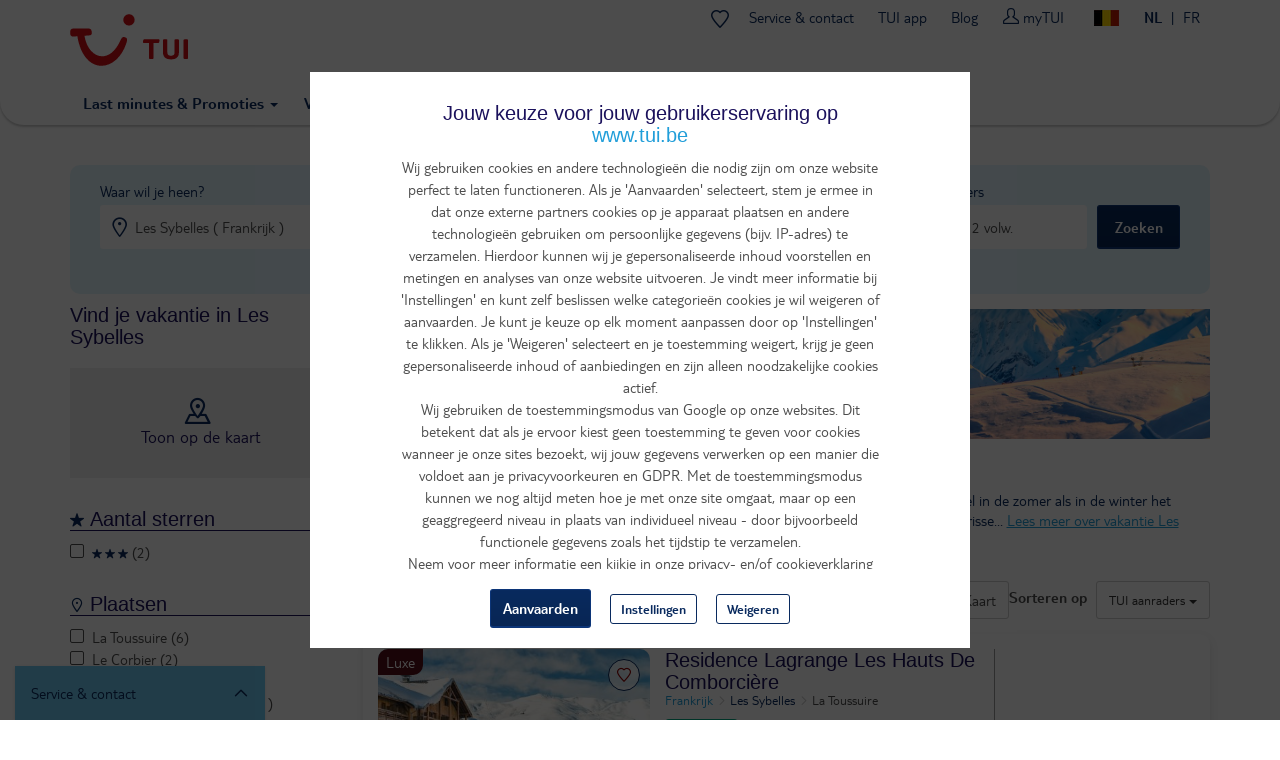

--- FILE ---
content_type: text/html; charset=utf-8
request_url: https://www.tui.be/nl/hotels/frankrijk/les-sybelles-fgg
body_size: 54645
content:
<!DOCTYPE HTML>
<html lang="nl">
  <head>
    <meta http-equiv="X-UA-Compatible" content="IE=edge"/>
    <meta charset="UTF-8"/>
    <link rel="profile" href="http://www.w3.org/1999/xhtml/vocab" />
    <meta name="viewport"
          content="width=device-width, initial-scale=1.0, maximum-scale=1.0, user-scalable=no"/>
    <meta http-equiv="Content-Type" content="text/html; charset=utf-8" />

      <script type="text/javascript" src="https://www.tui.be/resources/70dcb823b4374506233095ffeea26a9db3200111bb061"  ></script><script>
        window.dataLayer = window.dataLayer || [];
        function gtag(){window.dataLayer.push(arguments);}
        window.dataLayer.push(
          { 'initialize': 'datalayer' }
        );
        window.uetq = window.uetq || []; window.uetq.push('consent', 'default', { 'ad_storage': 'denied' });
        gtag('consent', 'default', {'analytics_storage': 'denied'});
        gtag('consent', 'default', {'ad_storage': 'denied'});
        gtag('consent', 'default', {'ad_user_data': 'denied'});
        gtag('consent', 'default', {'ad_personalization': 'denied'});
      </script>
      <script>(function(w,d,s,l,i){w[l]=w[l]||[];w[l].push(
      {'gtm.start': new Date().getTime(),event:'gtm.js'}
      );var f=d.getElementsByTagName(s)[0],
      j=d.createElement(s),dl=l!='dataLayer'?'&l='+l:'';j.async=true;j.src=
      'https://www.googletagmanager.com/gtm.js?id='+i+dl;f.parentNode.insertBefore(j,f);
      })(window,document,'script','dataLayer','GTM-P2CSWB');
      </script><noscript><iframe src='https://www.googletagmanager.com/ns.html?id=GTM-P2CSWB' height='0' width='0' style='display:none;visibility:hidden'></iframe></noscript>
<script>
    window.cookieComplianceSettings = {"popup_enabled":1,"method":"categories","info_template":"new","cookie_categories":"analytics\r\nmarketing","enable_save_preferences_button":1,"save_preferences_button_label":"Save preferences","accept_all_categories_button_label":"Accept all cookies","fix_first_cookie_category":0,"select_all_categories_by_default":1,"disabled_javascripts":"","whitelisted_cookies":"recent_searches\n_ga\n_gid\nABTasty\nABTastySession\nABTastyData\nAPP2WT\nQSI_ActionSetHistory\nQSI_History\nQSI_HistorySession\nQSI_SI_abGfb5kE5AiYY2F_intercept\nQSI_SI_5pO2SMyPYlAON6J_intercept\nQualtrics_Intecept\nQSI_SI_1AY3Oyt1afLulmJ_intercept\nQSI_SI_b9E2ySYGpjc5voN_intercept\neid_set\noverview-expanded\ncheck_t_id\ntui_test\ntrace_id\nCONSENTMGR\nhidePopupMyTuiLoginCA\nAWSALB\nAWSALBCORS\n_ga_9R8NXWMG3K\nuniqueEventId\nmytui.session\nmytui.uid\nAMCV_#\nAMCVS_#AdobeOrg\ns_ecid\ns_cc\ns_sq\ns_vi\ns_fid\ns_ac\nvisitorFromTradetracker\n_vis_opt_exp_13240_completion\nmarketing:5524rsa\nmarketing:5524rsaSession\nmarketing:rsa\nmarketing:_fbp\nmarketing:_gcl_au\nmarketing:IDE\nmarketing:ANID\nmarketing:CONSENT\nmarketing:NID\nmarketing:1P_JAR\nmarketing:_pinterest_ct_rt\nmarketing:_pinterest_sess\nmarketing:MUID\nmarketing:MUIDB\nmarketing:uid\nmarketing:5882rsa\nmarketing:peclosed\nmarketing:cck\nmarketing:ack\nmarketing:CCK\nmarketing:ACK\nmarketing:ga_id\nmarketing:appsflyer_id\nmarketing:_scid\nmarketing:_ttp\nmarketing:_pangle\nmarketing:_fbc\nmarketing:ttclid\nanalytics:_ga\nanalytics:_gid\nanalytics:ABTasty\nanalytics:ABTastySession\nanalytics:ABTastyData\nanalytics:APP2WT\nanalytics:intercom-session-y9zltgjv\nanalytics:Pastease.passive.activated.j0PD3Fskd6X4is1\nanalytics:Pastease.passive.chance.j0PD3Fskd6X4is1\nanalytics:Pastease.exit.activated.hD7tjq3VVHGj27E\nanalytics:Pastease.exit.chance.hD7tjq3VVHGj27E\nanalytics:__uu\nanalytics:_hjid\nanalytics:mbox\nanalytics:mboxEdgeCluster\nanalytics:utag_main\nanalytics:AMCV_*\nanalytics:AMCVS_*\nanalytics:s_vi_*\nanalytics:s_ecid\nanalytics:s_cc\nanalytics:s_sq\nanalytics:s_vi\nanalytics:s_fid\nanalytics:s_inv\nanalytics:s_nr30\nanalytics:s_tslv\nanalytics:utagdb","consent_storage_method":"do_not_store","popup_clicking_confirmation":false,"popup_info":{"value":"<h4>\r\n\tJouw keuze voor jouw gebruikerservaring op www.tui.be<\/h4>\r\n<p>Wij gebruiken cookies en andere technologie\u00ebn die nodig zijn om onze website perfect te laten functioneren. Als je 'Aanvaarden' selecteert, stem je ermee in dat onze externe partners cookies op je apparaat plaatsen en andere technologie\u00ebn gebruiken om persoonlijke gegevens (bijv. IP-adres) te verzamelen. Hierdoor kunnen wij je gepersonaliseerde inhoud voorstellen en metingen en analyses van onze website uitvoeren. Je vindt meer informatie bij 'Instellingen' en kunt zelf beslissen welke categorie\u00ebn cookies je wil weigeren of aanvaarden. Je kunt je keuze op elk moment aanpassen door op 'Instellingen' te klikken. Als je 'Weigeren' selecteert en je toestemming weigert, krijg je geen gepersonaliseerde inhoud of aanbiedingen en zijn alleen noodzakelijke cookies actief.<br \/>\r\n\tWij gebruiken de toestemmingsmodus van Google op onze websites. Dit betekent dat als je ervoor kiest geen toestemming te geven voor cookies wanneer je onze sites bezoekt, wij jouw gegevens verwerken op een manier die voldoet aan je privacyvoorkeuren en GDPR. Met de toestemmingsmodus kunnen we nog altijd meten hoe je met onze site omgaat, maar op een geaggregeerd niveau in plaats van individueel niveau - door bijvoorbeeld functionele gegevens zoals het tijdstip te verzamelen.<br \/>\r\n\tNeem voor meer informatie een kijkje in onze privacy- en\/of cookieverklaring<\/p>\r\n","format":"full_html"},"use_mobile_message":0,"mobile_popup_info":{"value":"<h2>We use cookies on this site to enhance your user experience<\/h2><p>By tapping the Accept button, you agree to us doing so.<\/p>","format":"plain_text"},"mobile_breakpoint":"768","popup_agree_button_message":"OK, I agree","show_disagree_button":true,"popup_disagree_button_message":"Meer info over cookies","disagree_button_label":"Weigeren","withdraw_enabled":0,"withdraw_button_on_info_popup":0,"withdraw_message":{"value":"<h2>We use cookies on this site to enhance your user experience<\/h2><p>You have given your consent for us to set cookies.<\/p>","format":"plain_text"},"withdraw_tab_button_label":"Privacy settings","withdraw_action_button_label":"Withdraw consent","popup_agreed_enabled":0,"popup_hide_agreed":0,"popup_agreed":{"value":"<h2>Thank you for accepting cookies<\/h2><p>You can now hide this message or find out more about cookies.<\/p>","format":"plain_text"},"popup_find_more_button_message":"More info","popup_hide_button_message":"Hide","popup_link":"node\/345","popup_link_new_window":1,"popup_position":true,"use_bare_css":1,"popup_text_hex":"","popup_bg_hex":"","popup_height":"","popup_width":"","fixed_top_position":1,"popup_delay":"1000","disagree_do_not_show_popup":0,"reload_page":0,"popup_scrolling_confirmation":false,"cookie_name":"","domains_option":"1","domains_list":"","exclude_paths":"","exclude_admin_pages":0,"exclude_uid_1":0,"script_scope":"footer","better_support_for_screen_readers":0,"cookie_session":0,"privacy_policy_url":"https:\/\/www.tui.be\/nl\/privacy-overeenkomst","cookie_policy_url":"https:\/\/www.tui.be\/nl\/verklaring-over-cookies"};
  </script>  <script type="module" async>
    const channelId = '757bde8a-e464-4498-8db4-3a5a578cca3c';
    const response = await fetch(`https://api.freeday.ai/webchat/v1/widget/${channelId}`);
    const freedayConfiguration = await response.json();
    const freedayWidget = await import(/* @vite-ignore */ `${freedayConfiguration.cdnUrl}`);
    freedayWidget.bootstrap(freedayConfiguration);
  </script>
<script>window.dataLayer = window.dataLayer || []; window.dataLayer.push({"drupalLanguage":"nl","drupalCountry":"BE","userUid":0,"0":{"event":"error","eventCategory":"API error regioninfo","eventAction":"1768418250-6fef30bd","eventLabel":"Regioncode is required"},"1":{"event":"error","eventCategory":"API error regioninfo","eventAction":"1768418250-6fef30bd","eventLabel":"Regioncode is required"},"2":{"event":"error","eventCategory":"API error regioninfo","eventAction":"1768418250-6fef30bd","eventLabel":"Regioncode is required"}});</script>
<link rel="preload" as="script" href="https://www.tui.be/resources/70dcb823b4374506233095ffeea26a9db3200111bb061"/><link rel="preload" href="https://www.tui.be/sites/all/themes/tui/fonts/TUITypeLt_LATN_W_Rg.woff2" as="font" type="font/woff2" crossorigin="" />
<link rel="preload" href="https://www.tui.be/sites/all/themes/tui/fonts/TUITypeLt_LATN_W_Bd.woff2" as="font" type="font/woff2" crossorigin="" />
<link rel="preload" href="https://www.tui.be/sites/all/themes/tui/fonts/tui-icon.woff2" as="font" type="font/woff2" crossorigin="" />
<meta name="description" content="TUI Omruilgarantie: je zomervakantie kosteloos omboeken - Bij TUI vind je de beste hotels in Les-sybelles aan de scherpste prijzen! Bekijk hier ons aanbod en zoek uit de ." />
<link rel="canonical" href="https://www.tui.be/nl/hotels/frankrijk/les-sybelles-fgg" />
    <link rel="apple-touch-icon" sizes="152x152" href="/apple-touch-icon.png">
    <link rel="icon" type="image/png" sizes="32x32" href="/favicon-32x32.png">
    <link rel="icon" type="image/png" sizes="16x16" href="/favicon-16x16.png">
    <link rel="manifest" href="/site.webmanifest">
    <link rel="mask-icon" href="/safari-pinned-tab.svg" color="#d40e14">
    <meta name="msapplication-TileColor" content="#70cbf4">
    <meta name="theme-color" content="#ffffff">
    <title>
      Hotels Les-sybelles - Boek hier je hotel in Les-sybelles | TUI    </title>
    <link type="text/css" rel="stylesheet" href="https://www.tui.be/sites/jetair/files/css/css_lQaZfjVpwP_oGNqdtWCSpJT1EMqXdMiU84ekLLxQnc4.css" media="all" />
<link type="text/css" rel="stylesheet" href="https://www.tui.be/sites/jetair/files/css/css__vpm1KjSRebKMJrWDsx20psj1AR2yG0H10xRL7imK3o.css" media="all" />
<link type="text/css" rel="stylesheet" href="https://www.tui.be/sites/jetair/files/css/css_2UQeFhEuABB84VOFMZUMjWSliUDwMKFKH-OpXwW03uI.css" media="all" />
<link type="text/css" rel="stylesheet" href="https://www.tui.be/sites/jetair/files/css/css_D9Pqy4vtqQI3W9W3z033qEOiTAAHBKppSnbwdfkKwiw.css" media="all" />
<style>#sliding-popup.sliding-popup-top{position:fixed;}
</style>
<link type="text/css" rel="stylesheet" href="https://www.tui.be/sites/jetair/files/css/css_-FENAzMYnNRdBETYMt0a-i4l0E2GFlTPDwWW5FqkKH8.css" media="all" />
<link type="text/css" rel="stylesheet" href="https://www.tui.be/sites/jetair/files/css/css_C28NIzkdFFG9KwkbJqOu7dCKMA91JBT1PiLMoSUIpSM.css" media="all" />

<!--[if !IE]><!-->
<style media="screen">
	@media
	only screen and (max-width: 1024px),
	(min-device-width: 1024px) and (max-device-width: 1024px)  {
	.tbl_rooms .showheader td:nth-of-type(1):before { content: "Beschrijving";  }
	.tbl_rooms .showheader td:nth-of-type(2):before { content: "Prijs"; }
	.tbl_rooms .showheader td:nth-of-type(3):before { content: " "; }
	}
</style>
<!--<![endif]-->
              </head>

  <body class="html not-front not-logged-in no-sidebars page-hotels page-hotels-frankrijk page-hotels-frankrijk-les-sybelles-fgg page-regular-search i18n-nl hotellijsten hotellijsten-bestemming"   itemscope itemtype="http://schema.org/WebPage">
      <script>
    var utag_data = {}
  </script>
  <script>
    (function(a,b,c,d){
    a='https://tags.tiqcdn.com/utag/tui/tui-be-legacy/prod/utag.js';
    b=document;c='script';d=b.createElement(c);d.src=a;d.type='text/java'+c;d.async=true;
    a=b.getElementsByTagName(c)[0];a.parentNode.insertBefore(d,a);
    })();
  </script>
    <div id="skip-link">
      <a href="#main-content" class="element-invisible element-focusable" data-nosnippet>
        Overslaan en naar de algemene inhoud gaan      </a>
    </div>
    <div id="qualtrics-mobile-survey" class="qualtrics"></div>
        <div id="country-selector-wrapper"></div>

<header class="layout-header">
  <div class="mobile-bar" id="header-mobile-bar">
    <button class="mobile-bar__open-menu" data-tui-selector="open-mobile-menu">
      <img src="https://mwa.tui.com/shared/mwa/assets/v2/icons/tui-light/menu.svg" alt="Menu" width="24" height="24">
    </button>
    <a class="mobile-bar__logo" href="/nl">
      <img src="/sites/jetair/themes/jetair/logo.svg" alt="TUI holidays" width="80" height="33">
    </a>
        <div class="mobile-bar__my-zone-link">
      <a class="my-zone-link" href="https://www.tui.be/nl/mytui/">
  <img
    src="https://mwa.tui.com/shared/mwa/assets/v2/icons/tui-light/user.svg"
    alt="myTUI"
    width="24"
    height="24"
  >
  <span>myTUI</span>
</a>
    </div>
  </div>
  <div class="layout-header__wrapper">
    <a href="/nl" class="layout-header__logo-desktop">
      <img src="/sites/jetair/themes/jetair/tui.svg" alt="TUI holidays" width="118" height="74">
    </a>
        <nav class="layout-header__main-menu" role="navigation" aria-label="Main navigation">
      <ul class='accordion-menu'><li  class="accordion-menu__item"><button class="accordion-menu__button" aria-expanded="false" aria-controls='menu-e5c6f9bb-submenu' id='menu-e5c6f9bb'>Vakanties<span class='accordion-menu__icon' aria-hidden='true'>▾</span></button><ul class="accordion-menu__submenu" aria-hidden="true" id='menu-e5c6f9bb-submenu' aria-labelledby='menu-e5c6f9bb'><li  class="accordion-menu__item"><button class="accordion-menu__button" aria-expanded="false" aria-controls='menu-c5af85b5-submenu' id='menu-c5af85b5'>Vliegvakanties<span class='accordion-menu__icon' aria-hidden='true'>▸</span></button><ul class="accordion-menu__submenu" aria-hidden="true" id='menu-c5af85b5-submenu' aria-labelledby='menu-c5af85b5'><li  class="accordion-menu__item"><a href='/nl/vlucht-verblijf' class='accordion-menu__link'>Ontdek vliegvakanties</a></li><li  class="accordion-menu__item"><a href='/nl/all-inclusive-vakanties' class='accordion-menu__link'>All inclusive vakanties</a></li><li  class="accordion-menu__item"><a href='/nl/zomervakantie' class='accordion-menu__link'>Zomervakantie</a></li><li  class="accordion-menu__item"><a href='/nl/zonvakanties' class='accordion-menu__link'>Zonvakanties</a></li><li  class="accordion-menu__item"><a href='/nl/adults-only' class='accordion-menu__link'>Adults Only</a></li><li  class="accordion-menu__item"><a href='/nl/familievakanties' class='accordion-menu__link'>Vakantie met kinderen</a></li></ul></li><li  class="accordion-menu__item"><button class="accordion-menu__button" aria-expanded="false" aria-controls='menu-0914ed7b-submenu' id='menu-0914ed7b'>Autovakanties<span class='accordion-menu__icon' aria-hidden='true'>▸</span></button><ul class="accordion-menu__submenu" aria-hidden="true" id='menu-0914ed7b-submenu' aria-labelledby='menu-0914ed7b'><li  class="accordion-menu__item"><a href='/nl/autovakanties' class='accordion-menu__link'>Ontdek autovakanties</a></li><li  class="accordion-menu__item"><a href='/nl/promoties-dichtbij' class='accordion-menu__link'>Weekendjes weg</a></li><li  class="accordion-menu__item"><a href='/nl/disneylandr-paris' class='accordion-menu__link'>Disneyland® Paris</a></li><li  class="accordion-menu__item"><a href='/nl/plopsaland' class='accordion-menu__link'>Plopsaland Resort</a></li><li  class="accordion-menu__item"><a href='/nl/pretparken' class='accordion-menu__link'>Pretparken</a></li></ul></li><li  class="accordion-menu__item"><a href='/nl/citytrips' class='accordion-menu__link'>Citytrips</a></li><li  class="accordion-menu__item"><a href='/nl/skivakanties' class='accordion-menu__link'>Skivakanties</a></li><li  class="accordion-menu__item"><a href='/nl/sportvakanties' class='accordion-menu__link'>Sportvakanties</a></li><li  class="accordion-menu__item"><a href='/nl/cruises' class='accordion-menu__link'>Cruises</a></li><li  class="accordion-menu__item"><button class="accordion-menu__button" aria-expanded="false" aria-controls='menu-7729c7aa-submenu' id='menu-7729c7aa'>Vakantieconcepten & hotels<span class='accordion-menu__icon' aria-hidden='true'>▸</span></button><ul class="accordion-menu__submenu" aria-hidden="true" id='menu-7729c7aa-submenu' aria-labelledby='menu-7729c7aa'><li  class="accordion-menu__item"><a href='/nl/tui-magic-life' class='accordion-menu__link'>Magic Life</a></li><li  class="accordion-menu__item"><a href='/nl/riu-hotels' class='accordion-menu__link'>RIU</a></li><li  class="accordion-menu__item"><a href='/nl/robinson' class='accordion-menu__link'>Robinson</a></li><li  class="accordion-menu__item"><a href='/nl/tui-blue' class='accordion-menu__link'>TUI Blue</a></li></ul></li><li  class="accordion-menu__item"><a href='https://www.tuitours.com/be-nl' class='accordion-menu__link'>Rondreizen (TUI Tours) <img src="https://mwa.tui.com/shared/mwa/assets/v2/icons/tui-light/link-external.svg" width="12" height="12" alt="" /></a></li><li  class="accordion-menu__item"><a href='https://www.vip-selection.be/nl' class='accordion-menu__link'>Luxe vakanties (VIP Selection) <img src="https://mwa.tui.com/shared/mwa/assets/v2/icons/tui-light/link-external.svg" width="12" height="12" alt="" /></a></li><li  class="accordion-menu__item"><a href='/nl/inspiratie-tips' class='accordion-menu__link'>Vakantie Inspiratie</a></li></ul></li><li  class="accordion-menu__item"><button class="accordion-menu__button" aria-expanded="false" aria-controls='menu-28df1698-submenu' id='menu-28df1698'>Deals & Last Minutes<span class='accordion-menu__icon' aria-hidden='true'>▾</span></button><ul class="accordion-menu__submenu" aria-hidden="true" id='menu-28df1698-submenu' aria-labelledby='menu-28df1698'><li  class="accordion-menu__item"><a href='/nl/last-minutes' class='accordion-menu__link'>Last minutes vliegvakanties</a></li><li  class="accordion-menu__item"><a href='/nl/promoties-autovakanties' class='accordion-menu__link'>Autovakantie promoties</a></li><li  class="accordion-menu__item"><a href='/nl/promoties-skivakanties' class='accordion-menu__link'>Skivakantie promoties</a></li><li  class="accordion-menu__item"><a href='/nl/promoties-citytrips' class='accordion-menu__link'>Citytrip promoties</a></li><li  class="accordion-menu__item"><a href='/nl/promoties-dichtbij' class='accordion-menu__link'>Weekendje weg promoties</a></li><li  class="accordion-menu__item"><a href='/nl/tuideals' class='accordion-menu__link'>TUI deals</a></li><li  class="accordion-menu__item"><a href='/nl/zoeken?criteria=827' class='accordion-menu__link'>Scherp geprijsd</a></li><li  class="accordion-menu__item"><a href='/nl/live-happy-sale' class='accordion-menu__link'>Live Happy Sale</a></li><li  class="accordion-menu__item"><a href='/nl/kortingscodes' class='accordion-menu__link'>Kortingscodes</a></li><li  class="accordion-menu__item"><a href='/nl/vroegboekkorting' class='accordion-menu__link'>Vroegboekkorting</a></li></ul></li><li  class="accordion-menu__item"><button class="accordion-menu__button" aria-expanded="false" aria-controls='menu-3502983b-submenu' id='menu-3502983b'>Vakantiebestemmingen<span class='accordion-menu__icon' aria-hidden='true'>▾</span></button><ul class="accordion-menu__submenu" aria-hidden="true" id='menu-3502983b-submenu' aria-labelledby='menu-3502983b'><li  class="accordion-menu__item"><a href='/nl/alle-bestemmingen' class='accordion-menu__link'>Overzicht</a></li><li  class="accordion-menu__item--destinations accordion-menu__item"><button class="accordion-menu__button" aria-expanded="false" aria-controls='menu-ddcf9eb2-submenu' id='menu-ddcf9eb2'>Vakantiebestemmingen<span class='accordion-menu__icon' aria-hidden='true'>▸</span></button><ul class="accordion-menu__submenu" aria-hidden="true" id='menu-ddcf9eb2-submenu' aria-labelledby='menu-ddcf9eb2'><li  class="accordion-menu__item--desktop-only accordion-menu__item"><a href='/nl/vakantie/albanie' class='accordion-menu__link'>Albanië</a></li><li  class="accordion-menu__item--desktop-only accordion-menu__item"><a href='/nl/vakantie/andorra-spa' class='accordion-menu__link'>Andorra</a></li><li  class="accordion-menu__item--desktop-only accordion-menu__item"><a href='/nl/vakantie/aruba' class='accordion-menu__link'>Aruba</a></li><li  class="accordion-menu__item"><a href='/nl/vakantie/belgie-bel' class='accordion-menu__link'>België</a></li><li  class="accordion-menu__item--desktop-only accordion-menu__item"><a href='/nl/vakantie/bonaire' class='accordion-menu__link'>Bonaire</a></li><li  class="accordion-menu__item"><a href='/nl/vakantie/bulgarije-bul' class='accordion-menu__link'>Bulgarije</a></li><li  class="accordion-menu__item--desktop-only accordion-menu__item"><a href='/nl/vakantie/curacao' class='accordion-menu__link'>Curaçao</a></li><li  class="accordion-menu__item"><a href='/nl/vakantie/cyprus-cyp' class='accordion-menu__link'>Cyprus</a></li><li  class="accordion-menu__item--desktop-only accordion-menu__item"><a href='/nl/vakantie/denemarken-dnk' class='accordion-menu__link'>Denemarken</a></li><li  class="accordion-menu__item--desktop-only accordion-menu__item"><a href='/nl/vakantie/dominicaanse-republiek-dom' class='accordion-menu__link'>Dominicaanse Republiek</a></li><li  class="accordion-menu__item"><a href='/nl/vakantie/duitsland-dui' class='accordion-menu__link'>Duitsland</a></li><li  class="accordion-menu__item"><a href='/nl/vakantie/egypte-egy' class='accordion-menu__link'>Egypte</a></li><li  class="accordion-menu__item--desktop-only accordion-menu__item"><a href='/nl/vakantie/finland' class='accordion-menu__link'>Finland</a></li><li  class="accordion-menu__item"><a href='/nl/vakantie/frankrijk-fra' class='accordion-menu__link'>Frankrijk</a></li><li  class="accordion-menu__item--desktop-only accordion-menu__item"><a href='/nl/vakantie/gambia-gma' class='accordion-menu__link'>Gambia</a></li><li  class="accordion-menu__item"><a href='/nl/vakantie/griekenland-grc' class='accordion-menu__link'>Griekenland</a></li><li  class="accordion-menu__item--desktop-only accordion-menu__item"><a href='/nl/vakantie/hongarije-hon' class='accordion-menu__link'>Hongarije</a></li><li  class="accordion-menu__item--desktop-only accordion-menu__item"><a href='/nl/vakantie/ierland-irl' class='accordion-menu__link'>Ierland</a></li><li  class="accordion-menu__item--desktop-only accordion-menu__item"><a href='/nl/vakantie/indonesie-ino' class='accordion-menu__link'>Indonesië</a></li><li  class="accordion-menu__item"><a href='/nl/vakantie/italie-ita' class='accordion-menu__link'>Italië</a></li><li  class="accordion-menu__item--desktop-only accordion-menu__item"><a href='/nl/vakantie/jamaica-jam' class='accordion-menu__link'>Jamaica</a></li><li  class="accordion-menu__item"><a href='/nl/vakantie/kaapverdie-rcv' class='accordion-menu__link'>Kaapverdië</a></li><li  class="accordion-menu__item--desktop-only accordion-menu__item"><a href='/nl/vakantie/kenia' class='accordion-menu__link'>Kenia</a></li><li  class="accordion-menu__item"><a href='/nl/vakantie/kroatie-kro' class='accordion-menu__link'>Kroatië</a></li><li  class="accordion-menu__item--desktop-only accordion-menu__item"><a href='/nl/vakantie/liechtenstein-lie' class='accordion-menu__link'>Liechtenstein</a></li><li  class="accordion-menu__item--desktop-only accordion-menu__item"><a href='/nl/vakantie/luxemburg-lux' class='accordion-menu__link'>Luxemburg</a></li><li  class="accordion-menu__item--desktop-only accordion-menu__item"><a href='/nl/vakantie/malediven-mld' class='accordion-menu__link'>Malediven</a></li><li  class="accordion-menu__item--desktop-only accordion-menu__item"><a href='/nl/vakantie/malta-mal' class='accordion-menu__link'>Malta</a></li><li  class="accordion-menu__item"><a href='/nl/vakantie/marokko-mar' class='accordion-menu__link'>Marokko</a></li><li  class="accordion-menu__item--desktop-only accordion-menu__item"><a href='/nl/vakantie/mauritius-mau' class='accordion-menu__link'>Mauritius</a></li><li  class="accordion-menu__item--desktop-only accordion-menu__item"><a href='/nl/vakantie/mexico-mex' class='accordion-menu__link'>Mexico</a></li><li  class="accordion-menu__item"><a href='/nl/vakantie/montenegro-mon' class='accordion-menu__link'>Montenegro</a></li><li  class="accordion-menu__item"><a href='/nl/vakantie/nederland-ned' class='accordion-menu__link'>Nederland</a></li><li  class="accordion-menu__item"><a href='/nl/vakantie/oostenrijk-oos' class='accordion-menu__link'>Oostenrijk</a></li><li  class="accordion-menu__item--desktop-only accordion-menu__item"><a href='/nl/vakantie/polen-pol' class='accordion-menu__link'>Polen</a></li><li  class="accordion-menu__item"><a href='/nl/vakantie/portugal-por' class='accordion-menu__link'>Portugal</a></li><li  class="accordion-menu__item--desktop-only accordion-menu__item"><a href='/nl/vakantie/senegal' class='accordion-menu__link'>Senegal</a></li><li  class="accordion-menu__item--desktop-only accordion-menu__item"><a href='/nl/vakantie/sint-maarten-sxm' class='accordion-menu__link'>Sint-Maarten</a></li><li  class="accordion-menu__item--desktop-only accordion-menu__item"><a href='/nl/vakantie/slovenie-slo' class='accordion-menu__link'>Slovenië</a></li><li  class="accordion-menu__item"><a href='/nl/vakantie/spanje-spa' class='accordion-menu__link'>Spanje</a></li><li  class="accordion-menu__item--desktop-only accordion-menu__item"><a href='/nl/vakantie/sri-lanka-lka' class='accordion-menu__link'>Sri Lanka</a></li><li  class="accordion-menu__item--desktop-only accordion-menu__item"><a href='/nl/vakantie/tanzania-tan' class='accordion-menu__link'>Tanzania</a></li><li  class="accordion-menu__item--desktop-only accordion-menu__item"><a href='/nl/vakantie/thailand-tha' class='accordion-menu__link'>Thailand</a></li><li  class="accordion-menu__item--desktop-only accordion-menu__item"><a href='/nl/vakantie/tsjechie-tje' class='accordion-menu__link'>Tsjechië</a></li><li  class="accordion-menu__item"><a href='/nl/vakantie/tunesie' class='accordion-menu__link'>Tunesië</a></li><li  class="accordion-menu__item"><a href='/nl/vakantie/turkije-tur' class='accordion-menu__link'>Turkije</a></li><li  class="accordion-menu__item--desktop-only accordion-menu__item"><a href='/nl/vakantie/verenigd-koninkrijk-gbr' class='accordion-menu__link'>Verenigd Koninkrijk</a></li><li  class="accordion-menu__item--desktop-only accordion-menu__item"><a href='/nl/vakantie/verenigde-arabische-emiraten-vae' class='accordion-menu__link'>Verenigde Arabische Emiraten</a></li><li  class="accordion-menu__item--desktop-only accordion-menu__item"><a href='/nl/vakantie/verenigde-staten-usa' class='accordion-menu__link'>Verenigde Staten</a></li><li  class="accordion-menu__item--desktop-only accordion-menu__item"><a href='/nl/vakantie/zweden-swe' class='accordion-menu__link'>Zweden</a></li><li  class="accordion-menu__item--desktop-only accordion-menu__item"><a href='/nl/vakantie/zwitserland-zwi' class='accordion-menu__link'>Zwitserland</a></li></ul></li><li  class="accordion-menu__item--destinations accordion-menu__item"><button class="accordion-menu__button" aria-expanded="false" aria-controls='menu-9af03041-submenu' id='menu-9af03041'>Citytrip bestemmingen<span class='accordion-menu__icon' aria-hidden='true'>▸</span></button><ul class="accordion-menu__submenu" aria-hidden="true" id='menu-9af03041-submenu' aria-labelledby='menu-9af03041'><li  class="accordion-menu__item--desktop-only accordion-menu__item"><a href='/nl/citytrip/denemarken/kopenhagen-d01' class='accordion-menu__link'>Kopenhagen</a></li><li  class="accordion-menu__item"><a href='/nl/citytrip/duitsland/berlijn-dbm' class='accordion-menu__link'>Berlijn</a></li><li  class="accordion-menu__item--desktop-only accordion-menu__item"><a href='/nl/citytrip/duitsland/keulen-dko' class='accordion-menu__link'>Keulen</a></li><li  class="accordion-menu__item--desktop-only accordion-menu__item"><a href='/nl/citytrip/dusseldorf' class='accordion-menu__link'>Düsseldorf</a></li><li  class="accordion-menu__item--desktop-only accordion-menu__item"><a href='/nl/citytrip/frankrijk/lyon' class='accordion-menu__link'>Lyon</a></li><li  class="accordion-menu__item--desktop-only accordion-menu__item"><a href='/nl/citytrip/frankrijk/nice-fni' class='accordion-menu__link'>Nice</a></li><li  class="accordion-menu__item"><a href='/nl/citytrip/frankrijk/parijs-fpa' class='accordion-menu__link'>Parijs</a></li><li  class="accordion-menu__item--desktop-only accordion-menu__item"><a href='/nl/citytrip/frankrijk/reims' class='accordion-menu__link'>Reims</a></li><li  class="accordion-menu__item--desktop-only accordion-menu__item"><a href='/nl/citytrip/frankrijk/straatsburg' class='accordion-menu__link'>Straatsburg</a></li><li  class="accordion-menu__item"><a href='/nl/citytrip/griekenland/athene-gat' class='accordion-menu__link'>Athene</a></li><li  class="accordion-menu__item"><a href='/nl/citytrip/hongarije/boedapest-hbu' class='accordion-menu__link'>Boedapest</a></li><li  class="accordion-menu__item--desktop-only accordion-menu__item"><a href='/nl/citytrip/ierland/dublin-edu' class='accordion-menu__link'>Dublin</a></li><li  class="accordion-menu__item"><a href='/nl/citytrip/italie/firenze-ifi' class='accordion-menu__link'>Firenze</a></li><li  class="accordion-menu__item"><a href='/nl/citytrip/italie/milaan-imi' class='accordion-menu__link'>Milaan</a></li><li  class="accordion-menu__item--desktop-only accordion-menu__item"><a href='/nl/citytrip/italie/napels' class='accordion-menu__link'>Napels</a></li><li  class="accordion-menu__item"><a href='/nl/citytrip/italie/rome-iro' class='accordion-menu__link'>Rome</a></li><li  class="accordion-menu__item--desktop-only accordion-menu__item"><a href='/nl/citytrip/italie/turijn-it1' class='accordion-menu__link'>Turijn</a></li><li  class="accordion-menu__item"><a href='/nl/citytrip/italie/venetie-ivc' class='accordion-menu__link'>Venetië</a></li><li  class="accordion-menu__item--desktop-only accordion-menu__item"><a href='/nl/citytrip/nederland/amsterdam-nam' class='accordion-menu__link'>Amsterdam</a></li><li  class="accordion-menu__item--desktop-only accordion-menu__item"><a href='/nl/citytrip/nederland/rotterdam' class='accordion-menu__link'>Rotterdam</a></li><li  class="accordion-menu__item"><a href='/nl/citytrip/oostenrijk/wenen-owe' class='accordion-menu__link'>Wenen</a></li><li  class="accordion-menu__item--desktop-only accordion-menu__item"><a href='/nl/citytrip/polen/krakau-pk1' class='accordion-menu__link'>Krakau</a></li><li  class="accordion-menu__item"><a href='/nl/citytrip/portugal/lissabon-pls' class='accordion-menu__link'>Lissabon</a></li><li  class="accordion-menu__item"><a href='/nl/citytrip/portugal/porto-ppo' class='accordion-menu__link'>Porto</a></li><li  class="accordion-menu__item--desktop-only accordion-menu__item"><a href='/nl/citytrip/san-francisco' class='accordion-menu__link'>San Francisco</a></li><li  class="accordion-menu__item"><a href='/nl/citytrip/spanje/alicante-sa4' class='accordion-menu__link'>Alicante</a></li><li  class="accordion-menu__item"><a href='/nl/citytrip/spanje/barcelona-sbc' class='accordion-menu__link'>Barcelona</a></li><li  class="accordion-menu__item--desktop-only accordion-menu__item"><a href='/nl/citytrip/spanje/bilbao-sbi' class='accordion-menu__link'>Bilbao</a></li><li  class="accordion-menu__item--desktop-only accordion-menu__item"><a href='/nl/citytrip/spanje/madrid-sma' class='accordion-menu__link'>Madrid</a></li><li  class="accordion-menu__item"><a href='/nl/citytrip/spanje/malaga-smg' class='accordion-menu__link'>Malaga</a></li><li  class="accordion-menu__item"><a href='/nl/citytrip/spanje/sevilla-sev' class='accordion-menu__link'>Sevilla</a></li><li  class="accordion-menu__item"><a href='/nl/citytrip/spanje/valencia-svl' class='accordion-menu__link'>Valencia</a></li><li  class="accordion-menu__item--desktop-only accordion-menu__item"><a href='/nl/citytrip/thessaloniki' class='accordion-menu__link'>Thessaloniki</a></li><li  class="accordion-menu__item"><a href='/nl/citytrip/tsjechie/praag-tpr' class='accordion-menu__link'>Praag</a></li><li  class="accordion-menu__item"><a href='/nl/citytrip/turkije/istanbul-tis' class='accordion-menu__link'>Istanbul</a></li><li  class="accordion-menu__item"><a href='/nl/citytrip/verenigd-koninkrijk/londen-lon' class='accordion-menu__link'>Londen</a></li><li  class="accordion-menu__item--desktop-only accordion-menu__item"><a href='/nl/citytrip/verenigd-koninkrijk/manchester' class='accordion-menu__link'>Manchester</a></li><li  class="accordion-menu__item"><a href='/nl/citytrip/verenigde-staten/new-york-uny' class='accordion-menu__link'>New York</a></li><li  class="accordion-menu__item--desktop-only accordion-menu__item"><a href='/nl/citytrip/zweden/stockholm-sto' class='accordion-menu__link'>Stockholm</a></li></ul></li></ul></li><li  class="accordion-menu__item"><a href='https://www.tuifly.be/nl' class='accordion-menu__link'>TUI fly Vliegtickets <img src="https://mwa.tui.com/shared/mwa/assets/v2/icons/tui-light/link-external.svg" width="12" height="12" alt="" /></a></li><li  class="accordion-menu__item"><button class="accordion-menu__button" aria-expanded="false" aria-controls='menu-022a6b63-submenu' id='menu-022a6b63'>TUI Extras<span class='accordion-menu__icon' aria-hidden='true'>▾</span></button><ul class="accordion-menu__submenu" aria-hidden="true" id='menu-022a6b63-submenu' aria-labelledby='menu-022a6b63'><li  class="accordion-menu__item"><a href='/nl/extras' class='accordion-menu__link'>Alle extras</a></li><li  class="accordion-menu__item"><a href='/nl/online-check-in' class='accordion-menu__link'>Online check-in</a></li><li  class="accordion-menu__item"><a href='/nl/zitcomfort-en-service' class='accordion-menu__link'>Zitcomfort en service</a></li><li  class="accordion-menu__item"><a href='/nl/bagage' class='accordion-menu__link'>Bagage</a></li><li  class="accordion-menu__item"><a href='/nl/excursies' class='accordion-menu__link'>Excursies & Activiteiten</a></li><li  class="accordion-menu__item"><a href='/nl/fly-deluxe' class='accordion-menu__link'>Fly Deluxe</a></li><li  class="accordion-menu__item"><a href='/nl/vliegvakantie-huurwagen' class='accordion-menu__link'>Huurwagens</a></li><li  class="accordion-menu__item"><a href='/nl/goed-voorbereid-op-reis' class='accordion-menu__link'>Goed voorbereid op reis</a></li><li  class="accordion-menu__item"><a href='/nl/luchthavenvervoer-per-wagen' class='accordion-menu__link'>Voordelig luchthavenvervoer</a></li><li  class="accordion-menu__item"><a href='https://www.tuifly.be/nl/entertainment' class='accordion-menu__link'>Inflight entertainment <img src="https://mwa.tui.com/shared/mwa/assets/v2/icons/tui-light/link-external.svg" width="12" height="12" alt="" /></a></li></ul></li></ul>    </nav>
    <nav class="layout-header__secondary-menu" role="navigation" aria-label="Secondary navigation">
      <ul class='accordion-menu'><li  class="accordion-menu__item"><a href='/nl/contact' class='accordion-menu__link'>Service & contact</a></li><li  class="accordion-menu__item"><a href='/nl/tuiapp' class='accordion-menu__link'>TUI app</a></li><li  class="accordion-menu__item"><a href='https://www.tui.be/smile/nl' class='accordion-menu__link'>Blog <img src="https://mwa.tui.com/shared/mwa/assets/v2/icons/tui-light/link-external.svg" width="12" height="12" alt="" /></a></li><li  class="accordion-menu__item--desktop-only accordion-menu__item"><span class="accordion-menu__link accordion-menu__link--placeholder"><a class="my-zone-link" href="https://www.tui.be/nl/mytui/">
  <img
    src="https://mwa.tui.com/shared/mwa/assets/v2/icons/tui-light/user.svg"
    alt="myTUI"
    width="24"
    height="24"
  >
  <span>myTUI</span>
</a>
</span></li><li  data-close-menu="" class="accordion-menu__item--mobile-only accordion-menu__item"><span class="accordion-menu__link accordion-menu__link--placeholder"></span></li><li  class="accordion-menu__item--desktop-only accordion-menu__item"><span class="accordion-menu__link accordion-menu__link--placeholder"></span></li><li  class="accordion-menu__item"><span class="accordion-menu__link accordion-menu__link--placeholder"><a href="/nl/selection">
  <span data-tui-selector="my-selection-link" class='icon-heart icon-with-counter' data-counter='0'></span>
      <span class="last-viewed-mobile-text">
      Mijn bewaarde vakanties    </span>
  </a>
</span></li><li  class="accordion-menu__item--borderless accordion-menu__item"><span class="accordion-menu__link accordion-menu__link--placeholder"><ul class="language-switcher-locale-url"><li class="nl first active"><a href="/nl/hotels/frankrijk/les-sybelles-fgg" class="language-link active" xml:lang="nl">NL</a></li>
<li class="0"><span>|</span></li>
<li class="fr last"><a href="/fr/hotels/frankrijk/les-sybelles-fgg" class="language-link" xml:lang="fr">FR</a></li>
</ul></span></li><li  class="accordion-menu__item--borderless accordion-menu__item" data-close-menu=""><span class="accordion-menu__link accordion-menu__link--placeholder"><button role="button" data-tui-selector="country-selector-trigger">
  <img src="https://mwa.tui.com/shared/mwa/assets/v2/flags/be.svg" height="18" alt="" width="24">
</button>
</span></li></ul>    </nav>    
  </div>
</header>

  <div id="sliding-popup" class="sliding-popup-top clearfix">
    <div id="cookies-content" class="popup-content info cookies-content cookies-content--first-page" data-nosnippet>
  <div class="cookies-content__wrapper">
    <header class="cookies-content__header">
      Instellingen    </header>
    <div id="popup-text">
      <h4>	Jouw keuze voor jouw gebruikerservaring op <a href="http://www.tui.be">www.tui.be</a></h4>
<p>Wij gebruiken cookies en andere technologieën die nodig zijn om onze website perfect te laten functioneren. Als je 'Aanvaarden' selecteert, stem je ermee in dat onze externe partners cookies op je apparaat plaatsen en andere technologieën gebruiken om persoonlijke gegevens (bijv. IP-adres) te verzamelen. Hierdoor kunnen wij je gepersonaliseerde inhoud voorstellen en metingen en analyses van onze website uitvoeren. Je vindt meer informatie bij 'Instellingen' en kunt zelf beslissen welke categorieën cookies je wil weigeren of aanvaarden. Je kunt je keuze op elk moment aanpassen door op 'Instellingen' te klikken. Als je 'Weigeren' selecteert en je toestemming weigert, krijg je geen gepersonaliseerde inhoud of aanbiedingen en zijn alleen noodzakelijke cookies actief.<br />	Wij gebruiken de toestemmingsmodus van Google op onze websites. Dit betekent dat als je ervoor kiest geen toestemming te geven voor cookies wanneer je onze sites bezoekt, wij jouw gegevens verwerken op een manier die voldoet aan je privacyvoorkeuren en GDPR. Met de toestemmingsmodus kunnen we nog altijd meten hoe je met onze site omgaat, maar op een geaggregeerd niveau in plaats van individueel niveau - door bijvoorbeeld functionele gegevens zoals het tijdstip te verzamelen.<br />	Neem voor meer informatie een kijkje in onze privacy- en/of cookieverklaring</p>
    </div>
          <div id="eu-cookie-compliance-categories" class="eu-cookie-compliance-categories hidden">
                  <div class="eu-cookie-compliance-category">
            <div>
              <input type="checkbox" name="cookie-categories" id="cookie-category-analytics"
                    value="analytics" >
              <label for="cookie-category-analytics">
                analytics              </label>
            </div>
                          <div class="eu-cookie-compliance-category-description"></div>
                      </div>
                            <div class="eu-cookie-compliance-category">
            <div>
              <input type="checkbox" name="cookie-categories" id="cookie-category-marketing"
                    value="marketing" >
              <label for="cookie-category-marketing">
                marketing              </label>
            </div>
                          <div class="eu-cookie-compliance-category-description"></div>
                      </div>
                                    <div class="eu-cookie-compliance-categories-buttons">
            <button type="button" class="eu-cookie-compliance-save-preferences-button">
              Save preferences            </button>
          </div>
              </div>
        <div id="popup-buttons" class="cookies-content__buttons eu-cookie-compliance-has-categories">
      <button type="button" class="btn btn-secondary btn-block-mobile agree-button eu-cookie-compliance-secondary-button">
        Aanvaarden      </button>
      <button type="button" class="btn btn-block-mobile ghost-blue find-more-button eu-cookie-compliance-more-button">
        Instellingen      </button>
      <button id="cookies-decline" type="button" class="btn ghost-blue btn-block-mobile">
        Weigeren      </button>
    </div>
    <div class="cookies-content__links">
      <a href="https://www.tui.be/nl/privacy-overeenkomst">
        Privacyverklaring      </a>
      <a href="https://www.tui.be/nl/verklaring-over-cookies">
        Cookieverklaring      </a>
    </div>
          <div id="cookies-preferences" class="cookies-content__preferences hidden">
        <button id="cookies-go-back" type="button" class="button-as-link">
          < Terug        </button>
        <div class="wrapper inner hasabackground">
<div class="panel-display" >
<div class="panel-panel">
<div class="inside container">

  <div class="row">
    <div class="col-sm-12">
      <div class="panel-pane pane-custom pane-1"  >
  
      
  
  <div class="pane-content">
    <h1>
	Cookieverklaring van de TUI Group</h1>
  </div>

  
  </div>
<div class="panel-separator"></div><div class="panel-pane pane-custom pane-2"  >
  
      
  
  <div class="pane-content">
    <p>Laatst bijgewerkt: juli 2025</p>
<p>Om je zo goed mogelijk te helpen, maakt TUI gebruik van cookies. Naast functionele cookies, die noodzakelijk zijn om onze website te laten functioneren, plaatsen wij analytische cookies om het gebruik en de kwaliteit van onze website te meten. Ook plaatsen wij graag cookies voor een betere gebruikservaring. Deze cookies maken het mogelijk om gepersonaliseerde en relevante aanbiedingen te tonen, social media koppelingen te maken en maken het derden mogelijk om jouw internetgedrag te volgen en daarop afgestemde advertenties te tonen (zogenaamde tracking cookies).</p>
<h2>
	Wat zijn cookies?</h2>
<p>Een cookie is een klein tekstbestand dat bij je bezoek aan een website naar jouw computer wordt gestuurd en daar wordt opgeslagen. TUI kan cookies van haarzelf of van derden plaatsen op websites of apps waarvan de inhoud door TUI wordt verzorgd. Met behulp van cookies zorgen we er onder meer voor dat je bij een bezoek aan de TUI website niet herhaaldelijk dezelfde informatie ontvangt of moet invoeren, of dat jouw voorkeuren bij het gebruik van de TUI websites worden onthouden.</p>
<p>Er bestaan verschillende soorten cookies. TUI plaatst cookies die noodzakelijk zijn voor het leveren van de functionaliteiten van de TUI websites. Hierdoor ben je bijvoorbeeld in staat producten en diensten in het winkelwagentje te plaatsen en de inhoud van het winkelwagentje te bekijken. Met niet noodzakelijke cookies verzamelen wij informatie over jouw gebruik van de website en onthouden wij jouw keuzes voor onze producten en diensten. Voorbeelden hiervan zijn welke pagina's zijn bezocht en de duur van een gebruikerssessie. Deze cookies kunnen vervolgens ook aan onze zustermaatschappijen ter beschikking worden gesteld. Met behulp van deze cookies willen wij onze dienstverlening op onze websites verbeteren.</p>
<h2>
	Overzicht gebruikte cookies</h2>
<p>Hieronder staat een overzicht van de cookies waar TUI.be gebruik van maakt. Je kunt hier nagaan van welke cookies TUI gebruik maakt, het doel van de betreffende cookie en wat de gevolgen zijn van het verwijderen van de betreffende cookies.</p>
  </div>

  
  </div>
<div class="panel-separator"></div><div class="panel-pane pane-custom pane-3"  >
  
      
  
  <div class="pane-content">
    <h3>
	Noodzakelijke en functionele cookies</h3>
<p>Functionele cookies helpen een website bruikbaarder te maken, door basisfuncties als paginanavigatie en toegang tot beveiligde gedeelten van de website mogelijk te maken. Zonder deze cookies kan de website niet naar behoren werken.</p>
<table class="table table-bordered">
<tbody>
<tr bgcolor="#F3F0EC" style="color:#092a5e">
<th>
				Naam</th>
<th>
				Domein</th>
<th>
				Vervaltermijn</th>
<th>
				Beschrijving</th>
</tr>
<tr>
<td>
				SSESS#</td>
<td>
				tui.be</td>
<td>
				20 dagen</td>
<td>
				Houdt de sessiestatus van de bezoeker over pagina vragen bij</td>
</tr>
<tr>
<td>
				has_js</td>
<td>
				tui.be</td>
<td>
				Sessie</td>
<td>
				Registreert of de gebruiker Javascript toe laat in de browser</td>
</tr>
<tr>
<td>
				checkin_date</td>
<td>
				<span style="font-size: 16px;">tui.be</span></td>
<td>
				<span style="font-size: 16px;">Sessie</span></td>
<td>
				Wordt gebruikt om de heendatum te onthouden gedurende het boekingsproces</td>
</tr>
<tr>
<td>
				checkout_date</td>
<td>
				<span style="font-size: 16px;">tui.be</span></td>
<td>
				<span style="font-size: 16px;">Sessie</span></td>
<td>
				Wordt gebruikt om de vertrekdatum te onthouden gedurende het boekingsproces</td>
</tr>
<tr>
<td>
				NSC_#</td>
<td>
				cdn.tui.be</td>
<td>
				Sessie</td>
<td>
				Geplaatst door de netscaler voor load-balancing op de server</td>
</tr>
<tr>
<td>
				cookie-agreed</td>
<td>
				<span style="font-size: 16px;">tui.be</span></td>
<td>
				5 jaar</td>
<td>
				Om de cookie acceptatie status bij te houden</td>
</tr>
<tr>
<td>
				last_viewed</td>
<td>
				<span style="font-size: 16px;">tui.be</span></td>
<td>
				1 jaar</td>
<td>
				Om de laatst bekeken hotels op te slaan en weer te geven</td>
</tr>
<tr>
<td>
				my_selection</td>
<td>
				tui.be</td>
<td>
				1 jaar</td>
<td>
				Om hotels op te slaan en deze selectie te bekijken</td>
</tr>
<tr>
<td>
				search-view-type</td>
<td>
				<span style="font-size: 16px;">tui.be</span></td>
<td>
				Sessie</td>
<td>
				Slaat het weergavetype op</td>
</tr>
<tr>
<td>
				lm-view-type</td>
<td>
				<span style="font-size: 16px;">tui.be</span></td>
<td>
				1 maand</td>
<td>
				Slaat het weergavetype op de last-minute pagina op</td>
</tr>
<tr>
<td>
				tripdetails</td>
<td>
				<span style="font-size: 16px;">tui.be</span></td>
<td>
				Sessie</td>
<td>
				Om gegevens gedurende het boekingsproces op te slaan, zodat je niet telkens al deze gegevens opnieuw in moet geven</td>
</tr>
<tr>
<td>
				_ga</td>
<td>
				tui.be</td>
<td>
				2 jaar</td>
<td>
				Registreert een uniek ID die wordt gebruikt om statistische gegevens te genereren over hoe de bezoeker de website gebruikt</td>
</tr>
<tr>
<td>
				mytui.uid</td>
<td>
				tui.be</td>
<td>
				Sessie</td>
<td>
				Voor het inloggen op je account</td>
</tr>
<tr>
<td>
				mytui.session</td>
<td>
				tui.be</td>
<td>
				Sessie of 400 dagen</td>
<td>
				Gekoppeld aan je ingelogde status</td>
</tr>
<tr>
<td>
				AMCV_#</td>
<td>
				tui.be</td>
<td>
				2 jaar</td>
<td>
				Unieke user-ID die de gebruiker herkent bij terugkerende bezoeken</td>
</tr>
<tr>
<td>
				AMCVS_#AdobeOrg</td>
<td>
				tui.be</td>
<td>
				Sessie</td>
<td>
				Wachten</td>
</tr>
<tr>
<td>
				s_ecid</td>
<td>
				tui.be</td>
<td>
				2 jaar</td>
<td>
				Slaat de Experience Cloud ID (ECID) of MID op. Wordt ingesteld door HTTP-respons. De MID wordt opgeslagen in het formaat s_ecid=MCMID. Wordt ingesteld nadat de client het AMCV-cookie heeft ingesteld. Het maakt persistent volgen van de ID van de eerste partij mogelijk en wordt gebruikt als referentie-ID als het AMCV-cookie verloopt. Deze cookie is niet van toepassing op implementaties van cookies van derden. SameSite is ingesteld op “Lax”.</td>
</tr>
<tr>
<td>
				s_cc</td>
<td>
				tui.be</td>
<td>
				Sessie</td>
<td>
				Bepaalt of cookies zijn ingeschakeld. Ingesteld door JavaScript.</td>
</tr>
<tr>
<td>
				s_sq</td>
<td>
				tui.be</td>
<td>
				Sessie</td>
<td>
				Gebruikt door Activiteitenkaart. Bevat informatie over de vorige link waarop de bezoeker heeft geklikt. Ingesteld door JavaScript.</td>
</tr>
<tr>
<td>
				s_vi</td>
<td>
				tui.be</td>
<td>
				2 jaar</td>
<td>
				Slaat een unieke bezoekers-ID en tijdstempel op. Ingesteld door HTTP-respons. Elke bezoekers-ID is gekoppeld aan een bezoekersprofiel op Adobe-servers. Bezoekersprofielen worden verwijderd na 1 jaar inactiviteit, ongeacht het verlopen van een bezoekers-ID-cookie. De Secure flag is ingesteld wanneer SameSite “None” is en de verbinding HTTPS is. SameSite is standaard “Lax” voor first-party cookies. SameSite is “None” bij gebruik van third-party cookies, zoals op omtrdc.net of 2o7.net. Stel SameSite in op “None” wanneer je een enkele CNAME gebruikt om meerdere domeinen of eigenschappen te volgen.</td>
</tr>
<tr>
<td>
				s_fid</td>
<td>
				tui.be</td>
<td>
				2 jaar</td>
<td>
				Slaat de fallback unieke bezoekers-ID en tijdstempel op. Wordt ingesteld door JavaScript als de standaard s_vi cookie niet kan worden ingesteld vanwege cookiebeperkingen van derden. Wordt niet gebruikt voor implementaties van first-party cookies.</td>
</tr>
<tr>
<td>
				s_ac</td>
<td>
				tui.be</td>
<td>
				Onmiddelijk</td>
<td>
				Helpt bij het bepalen van het juiste domein om AppMeasurement-cookies in te stellen. Bevat de statische waarde “1”. Zodra deze cookie is ingesteld, wordt hij onmiddellijk verwijderd.</td>
</tr>
<tr>
<td>
				visitorFromTradetracker</td>
<td>
				<span style="font-size: 16px;">tui.be</span></td>
<td>
				Sessie</td>
<td>
				Affiliate cookie voor Tradetracker advertenties</td>
</tr>
</tbody>
</table>
<p> </p>
  </div>

  
  </div>
<div class="panel-separator"></div><div class="panel-pane pane-custom pane-4"  >
  
      
  
  <div class="pane-content">
    <h3>
	Analytische cookies</h3>
<label class="cookies-toggle"><input name="cookies-toggle" type="checkbox" value="analytics" /><span data-on="Actief" data-off="Niet actief"></span></label>
<p>Analytische cookies helpen ons te begrijpen hoe bezoekers onze website gebruiken, door anoniem gegevens te verzamelen en te rapporteren.</p>
<h4>
	Google Analytics</h4>
<p>Voor analyse van het gebruik van onze website maken wij gebruik van Google Analytics. Hiervoor wordt een cookie geplaatst van Google. Google deelt geen data met derden. Voor meer informatie, lees het <a href="https://business.safety.google/privacy/" target="_blank" style="" data-di-id="di-id-188d52ff-807ae7e1">privacy statement van Google</a>.</p>
<table class="table table-bordered">
	<tbody>
		<tr bgcolor="#F3F0EC" style="color:#092a5e">
			<th>
				Naam</th>
			<th>
				Domein</th>
			<th>
				Vervaltermijn</th>
			<th>
				Beschrijving</th>
		</tr>
		<tr>
			<td>
				_gid</td>
			<td>
				tui.be</td>
			<td>
				1 dag</td>
			<td>
				Registreert een uniek ID die wordt gebruikt om statistische gegevens te genereren over hoe de bezoeker de website gebruikt</td>
		</tr>

		<tr>
			<td>
				PageCount</td>
			<td>
				<span style="font-size: 16px;">tui.be</span></td>
			<td>
				Sessie</td>
			<td>
				Onthoudt hoeveel paginabezoeken een gebruiker uitvoert</td>
		</tr>
		<tr>
			<td>
				Pastease.passive.activated</td>
			<td>
				<span style="font-size: 16px;">tui.be</span></td>
			<td>
				1 jaar</td>
			<td>
				Registreert of het Mopinion feedback formulier is geactiveerd</td>
		</tr>
		<tr>
			<td>
				MSopened</td>
			<td>
				<span style="font-size: 16px;">tui.be</span></td>
			<td>
				<span style="font-size: 16px;">1 jaar</span></td>
			<td>
				Registreert het laatst geopende Mopinion feedback formulier</td>
		</tr>
		<tr>
			<td>
				AWSALB</td>
			<td>
				tui.mopinion.be</td>
			<td>
				Sessie</td>
			<td>
				Helpt de AWS load balancer van Mopinion te optimaliseren</td>
		</tr>
		<tr>
			<td>
				Pastease.passive.chance</td>
			<td>
				<span style="font-size: 16px;">tui.be</span></td>
			<td>
				<span style="font-size: 16px;">1 jaar</span></td>
			<td>
				Registreert de kans om een Mopinion feedback formulier te zien</td>
		</tr>
		<tr>
			<td>
				_hjid</td>
			<td>
				<span style="font-size: 16px;">tui.be</span></td>
			<td>
				<span style="font-size: 16px;">1 jaar</span></td>
			<td>
				Wordt geplaatst wanneer de gebruiker landt op een pagina waar het Hotjar script actief is, om te onderzoeken hoe gebruikers de website gebruiken</td>
		</tr>
		<tr>
			<td>
				__uu</td>
			<td>
				.hurra.com</td>
			<td>
				<span style="font-size: 16px;">1 jaar</span></td>
			<td>
				Affiliate cookie voor TUI blue hotels</td>
		</tr>
		<tr>
			<td>
				appsflyer_id</td>
			<td>
				appsflyer.com</td>
			<td>
				Sessie</td>
			<td>
				Houdt conversies tijdens de huidige sessie bij. Stelt een unieke ID in om gebruikers te volgen die een aankoop doen</td>
		</tr>
		<tr>
			<td>
				ga_id</td>
			<td>
				tui.be</td>
			<td>
				Sessie</td>
			<td>
				Houdt conversies tijdens de huidige sessie bij.&nbsp;Legt de advertentie-ID of IDFV van de bezoeker vast om Android- en iOS-gebruikers te volgen die een aankoop doen</td>
		</tr>
		<tr>
			<td>
				QuantumMetricSessionID</td>
			<td>
				tui.be</td>
			<td>
				30 minuten</td>
			<td>
				De sessie wordt opgehaald uit QM</td>
		</tr>
		<tr>
			<td>
				QuantumMetricUserID</td>
			<td>
				tui.be</td>
			<td>
				1 jaar</td>
			<td>
				De gebruiker wordt opgehaald uit QM</td>
		</tr>
		<tr>
			<td>
				QuantumMetricEnabled</td>
			<td>
				tui.be</td>
			<td>
				Sessie</td>
			<td>
				Blijft bestaan als een sessie is ingeschakeld/uitgeschakeld. Wordt gebruikt wanneer steekproefinstellingen in gebruik zijn of wanneer afmeldgedrag wordt aangeroepen</td>
		</tr>
	</tbody>
</table>
<p>&nbsp;</p>
  </div>

  
  </div>
<div class="panel-separator"></div><div class="panel-pane pane-custom pane-5"  >
  
      
  
  <div class="pane-content">
    <h3>
	Marketing cookies</h3>
<label class="cookies-toggle"><input name="cookies-toggle" type="checkbox" value="marketing" /><span data-on="Actief" data-off="Niet actief"></span></label>
<p>Marketing cookies worden gebruikt om bezoekers te volgen wanneer ze verschillende websites bezoeken. Hun doel is advertenties weergeven die zijn toegesneden op en relevant zijn voor de individuele gebruiker. Deze advertenties worden zo waardevoller voor uitgevers en externe adverteerders.</p>
<h4>
	Google Ads</h4>
<p>Voor marketingdoeleinden maken wij gebruik van Google Ads. Hiervoor wordt een cookie geplaatst van Google. Voor meer informatie, lees het<a href="https://business.safety.google/privacy/" target="_blank" style="" data-di-id="di-id-188d52ff-807ae7e1">privacy statement van Google</a>.</p>
<h4>
	DoubleClick</h4>
<p>Voor marketingdoeleinden maken wij gebruik van DoubleClick. Hiervoor wordt een cookie geplaatst van Google. Voor meer informatie, lees het<a href="https://business.safety.google/privacy/" target="_blank" style="" data-di-id="di-id-188d52ff-807ae7e1">privacy statement van Google</a>.</p>
<table class="table table-bordered">
	<tbody>
		<tr bgcolor="#F3F0EC" style="color:#092a5e">
			<th>
				Naam</th>
			<th>
				Domein</th>
			<th>
				Vervaltermijn</th>
			<th>
				Beschrijving</th>
		</tr>
		<tr>
			<td>
				_fbp, fr</td>
			<td>
				tui.be</td>
			<td>
				3 maanden</td>
			<td>
				Gebruikt door Facebook om retargeting, optimalisaties en rapportages van online advertenties te beheren.</td>
		</tr>
		<tr>
			<td>
				_gcl_au</td>
			<td>
				tui.be</td>
			<td>
				3 maanden</td>
			<td>
				Gebruikt door Google Adsense om te experimenteren met advertenties op websites die hun services gebruiken</td>
		</tr>
	<tr>
			<td>
				ttclid</td>
			<td>
				tiktok.com</td>
			<td>
				13 maanden</td>
			<td>
				Slaat een klik-ID op om websitebezoeken en conversies te koppelen aan TikTok-advertenties en campagneprestaties te meten.</td>
		</tr>
		<tr>
			<td>
				_ttp</td>
			<td>
				tui.be</td>
			<td>
				13 maanden</td>
			<td>
				Om de prestaties van uw reclamecampagnes te meten en te verbeteren en om de gebruikerservaring (inclusief advertenties) op TikTok te personaliseren.</td>
		</tr>
		<tr>
			<td>
				5524rsa</td>
			<td>
				tui.be</td>
			<td>
				1 jaar</td>
			<td>
				Om gepersonaliseerde content aan te bieden op basis van klikgedrag</td>
		</tr>
		<tr>
			<td>
				5524rsaSession</td>
			<td>
				tui.be</td>
			<td>
				1 dag</td>
			<td>
				Rapporteert data terug over de gepersonaliseerde content op basis van klikgedrag</td>
		</tr>
		<tr>
			<td>
				IDE</td>
			<td>
				doubleclick.net</td>
			<td>
				1 jaar</td>
			<td>
				Gebruikt door Google DoubleClick om retargeting, optimalisaties, rapporteren en toekennen van online advertenties</td>
		</tr>
		<tr>
			<td>
				ANID</td>
			<td>
				google.com</td>
			<td>
				1 jaar</td>
			<td>
				Gebruikt voor algemene advertenties doorheen het web en worden in Google opgeslagen</td>
		</tr>
		<tr>
			<td>
				CONSENT</td>
			<td>
				google.com</td>
			<td>
				2 jaar</td>
			<td>
				Gebruikt voor algemene advertenties doorheen het web en worden in Google opgeslagen</td>
		</tr>
		<tr>
			<td>
				NID</td>
			<td>
				google.com</td>
			<td>
				3 jaar</td>
			<td>
				Gebruikt door Google DoubleClick om relevante advertenties te tonen op andere websites</td>
		</tr>
		<tr>
			<td>
				1P_JAR</td>
			<td>
				google.com</td>
			<td>
				4 jaar</td>
			<td>
				Gebruikt door Google DoubleClick om relevante advertenties te tonen op andere websites</td>
		</tr>
		<tr>
			<td>
				MUID</td>
			<td>
				bing.com</td>
			<td>
				1 jaar</td>
			<td>
				Gebruikt door Microsoft, die een uniek ID registreert om data van Bing te linken aan het gedrag van gebruikers op de website</td>
		</tr>
		<tr>
			<td>
				MUIDB</td>
			<td>
				bat.bing.com</td>
			<td>
				1 jaar</td>
			<td>
				Gebruikt door Microsoft, die een uniek ID registreert om data van Bing te linken aan het gedrag van gebruikers op de website</td>
		</tr>
		<tr>
			<td>
				_pinterest_ct_rt</td>
			<td>
				ct.pinterest.com</td>
			<td>
				1 jaar</td>
			<td>
				Registreert welke bestemmingen en hotels de gebruiker bekijkt, om relevante advertenties op Pinterest te tonen</td>
		</tr>
		<tr>
			<td>
				_pinterest_sess</td>
			<td>
				pinterest.com</td>
			<td>
				1 jaar</td>
			<td>
				Registreert welke bestemmingen en hotels de gebruiker bekijkt, om relevante advertenties op Pinterest te tonen</td>
		</tr>
		<tr>
			<td>
				uid</td>
			<td>
				criteo.com</td>
			<td>
				5 jaar</td>
			<td>
				Gebruikt om aan de hand van browsegedrag gepersonaliseerde advertenties te tonen</td>
		</tr>
		<tr>
			<td>
				sc_at</td>
			<td>
				.snapchat.com</td>
			<td>
				1 jaar</td>
			<td>
				Wordt gebruikt voor het identificeren en volgen van gebruikersactiviteit op websites en om de effectiviteit van advertenties te meten en gebruikersgedrag te analyseren.</td>
		</tr>
		<tr>
			<td>
				sc-wid</td>
			<td>
				.snapchat.com</td>
			<td>
				1 jaar</td>
			<td>
				Device-ID die wordt gebruikt voor authenticatie en advertentie-targeting.
				<p>&nbsp;</p>
			</td>
		</tr>
		<tr>
			<td>
				sc-wcid</td>
			<td>
				.snapchat.com</td>
			<td>
				1 jaar</td>
			<td>
				Unieke identificatiecode die Snapchat aan elke gebruiker toewijst en wordt gebruikt om de activiteit van gebruikers op de website en app van Snapchat te volgen
				<p>&nbsp;</p>
			</td>
		</tr>
		<tr>
			<td>
				lid</td>
			<td>
				.linkedin.com</td>
			<td>
				1 jaar</td>
			<td>
				Wordt gebruikt om LinkedIn-members te identificeren.</td>
		</tr>
		<tr>
			<td>
				li_at</td>
			<td>
				.linkedin.com</td>
			<td>
				1 jaar</td>
			<td>
				Wordt gebruikt om de LinkedIn-members die de TUI website bezoeken te authenticeren.
				<p>&nbsp;</p>
			</td>
		</tr>
		<tr>
			<td style="width:75px;">
				<p>lms_ads</p>
			</td>
			<td>
				.linkedin.com</td>
			<td>
				1 jaar</td>
			<td>
				Wordt gebruikt door LinkedIn voor retargeting met online advertenties.
				<p>&nbsp;</p>
			</td>
		</tr>
		<tr>
			<td>
				li_sugr</td>
			<td>
				.linkedin.com</td>
			<td>
				1 jaar</td>
			<td>
				Wordt gebruikt door LinkedIn om de prestaties van LinkedIn advertenties te meten.</td>
		</tr>
		<tr>
			<td>
				_ttp</td>
			<td>
				.tiktok.com</td>
			<td>
				13 maanden</td>
			<td>
				Om de prestaties van uw reclamecampagnes te meten en te verbeteren en om de gebruikerservaring (inclusief advertenties) op TikTok te personaliseren.</td>
		</tr>
		<tr>
			<td>
				_pangle</td>
			<td>
				analytics.pangle-ads.com</td>
			<td>
				13 maanden</td>
			<td>
				Om de prestaties van uw advertentiecampagnes te meten en te verbeteren en om de advertentie-ervaringen van de gebruiker, geleverd door het Pangle-advertentienetwerk, te personaliseren.</td>
		</tr>
	</tbody>
</table>
<p>We gebruiken soms ook technieken zoals pixels, die we geen cookies noemen omdat ze geen informatie op je toestel opslaan. Een pixel is een elektronisch bestandje dat in een e-mailbericht werd ingebouwd en ons toelaat te zien of het bericht afgeleverd werd, of en wanneer je het gelezen hebt en waarop je geklikt hebt. Soms plaatsen we pixels in marketing e-mailberichten en nieuwsbrieven. We maken gebruik van gelijkaardige technologie om dezelfde informatie te krijgen voor de push-berichten die we je sturen.</p>
<p>We maken gebruik van Server-to-Server tracking door het aanmaken en opslaan van een unieke identificatiecode wanneer je op een tracking link klikt of een advertentie op je scherm krijgt. Wanneer je dan later een website bezoekt of een aankoop doet, wordt de unieke identificatiecode gevonden. Zo kunnen we de efficiëntie van onze advertentie nagaan.</p>
<p>De hiernavolgende datapunten worden via Server-to-Server tracking gedeeld met onze partners Facebook en Google om onze marketingtracking en -capaciteiten te verbeteren:</p>
<table class="table table-bordered">
	<tbody>
		<tr bgcolor="#F3F0EC" style="color:#092a5e">
			<th>
				Key Type: Key Name</th>
			<th>
				Beschrijving</th>
		</tr>
		<tr>
			<td>
				E-mail:em</td>
			<td>
				Een e-mailadres, in kleine letters. Bv.: joe@eg.com</td>
		</tr>
		<tr>
			<td>
				Telefoon:ph</td>
			<td>
				Een telefoonnummer. Enkel cijfers met landcode, zonenummer en lijnnummer. Symbolen, letters en inleidende 0 weglaten. Geef ook altijd het landnummer op als onderdeel van het telefoonnummer, zelfs als alle data uit hetzelfde land komen. Het landnummer wordt immers gebruikt voor het matchen van data. Zo moet een telefoonnummer in de Verenigde Staten altijd beginnen met 1. Voorbeeld: 16505551212</td>
		</tr>
		<tr>
			<td>
				Familienaam:ln</td>
			<td>
				Een familienaam in kleine letters. Voorbeeld: smith.</td>
		</tr>
		<tr>
			<td>
				Voornaam:fn</td>
			<td>
				Een voornaam in kleine letters. Voorbeeld: joe.</td>
		</tr>
		<tr>
			<td>
				IP-adres klant: client_ip_address</td>
			<td>
				Het IP-adres van de browser die gebruikt wordt (http-headers)</td>
		</tr>
		<tr>
			<td>
				Useragent klant:client_user_agent</td>
			<td>
				De useragent voor de browser die gebruikt wordt. Opmerking: Deze informatie wordt automatisch toegevoegd aan gebeurtenissen verzonden via de browser/pixel, maar moet manueel worden geconfigureerd voor gebeurtenissen verzonden via de server.</td>
		</tr>
		<tr>
			<td>
				Click ID:fbc</td>
			<td>
				De Facebook click ID-waarde opgeslagen in de _fbcbrowser cookie onder jouw domein. Zie Managing fbcand fbpParameters voor informatie over hoe je deze waarde kan verkrijgen, of haal deze waarde uit een fbclidquery parameter.</td>
		</tr>
		<tr>
			<td>
				Browser ID:fbp</td>
			<td>
				De Facebook browser ID-waarde opgeslagen in de _fbcbrowser cookie onder jouw domein. Zie Managing fbcand fbpParameters voor informatie over hoe je deze waarde kan verkrijgen.</td>
		</tr>
	</tbody>
</table>
<p>&nbsp;</p>
  </div>

  
  </div>
    </div>
  </div>






          <div class="row">
      <div class="panel-separator"></div>
    </div>
    <div class="row">
      <div class="col-sm-12">
        <div class="panel-group panel-accordion-group" role="tablist" aria-multiselectable="true"></div>      </div>
    </div>
  
      
  





  
  
  
  
  
  
  

  
</div>
</div>
</div>
</div>
        <div id="cookies-actions" class="cookies-content__actions">
          <button id="cookies-accept-all" type="button" class="button-as-link btn btn-block-mobile">
            Alle cookies aanvaarden          </button>
          <button id="cookies-save" type="button" class="btn btn-secondary btn-block-mobile">
            Bewaren          </button>
        </div>
      </div>
      </div>
</div>
  </div>
<header role="banner" class="navbar navbar-fixed-top navbar-inverse header-top-mobile">
  <div class="container">
    <div class="navbar-header">
      <button id="toggle-mobile-menu" class="navbar-toggle pull-left">
        <span class="icon-bar"></span>
        <span class="icon-bar"></span>
        <span class="icon-bar"></span>
        <span class="menu-name">
          menu        </span>
      </button>
      <div class="pull-right my-zone-link-mobile">
        <a href="https://www.tui.be/nl/mytui/" title="myTUI" class="my-zone-link-mobile top-my-zone-link"><span class="icon-user"></span></a>      </div>
      <div class="pull-right emergency-link-mobile">
              </div>
    </div>
    <a class="navbar-brand" href="/nl">
      <img src='/sites/jetair/themes/jetair/logo.svg' alt='Vakanties van TUI' width='80' height='33' />
    </a>
    <div class="side-collapse in mobile-slide-menu">
      <nav role="navigation" class="navbar-collapse mobile-slide-menu__main">
        <ul class="menu nav navbar-nav"><li class="first expanded dropdown"><a href="/nl/last-minutes" data-target="#" class="dropdown-toggle" data-toggle="dropdown">Last minutes & Promoties <span class="caret"></span></a><ul class="dropdown-menu"><li class="first leaf"><a href="/nl/last-minutes">Vliegvakanties</a></li>
<li class="leaf"><a href="/nl/promoties-autovakanties">Autovakanties</a></li>
<li class="leaf"><a href="/nl/promoties-skivakanties">Skivakanties</a></li>
<li class="leaf"><a href="/nl/promoties-citytrips">Citytrips</a></li>
<li class="leaf"><a href="/nl/promoties-dichtbij">Weekendjes weg</a></li>
<li class="leaf"><a href="/nl/tuideals">TUI deals</a></li>
<li class="last leaf"><a href="/nl/zoeken?criteria=827">Scherp geprijsd</a></li>
</ul></li>
<li class="expanded dropdown"><a href="/nl/vlucht-verblijf" data-target="#" class="dropdown-toggle" data-toggle="dropdown">Vakanties <span class="caret"></span></a><ul class="dropdown-menu"><li class="first leaf"><a href="/nl/alle-bestemmingen">Alle bestemmingen</a></li>
<li class="leaf"><a href="/nl/vlucht-verblijf">Vliegvakanties</a></li>
<li class="leaf"><a href="/nl/autovakanties">Autovakanties</a></li>
<li class="leaf"><a href="/nl/inspiratie-dichtbij">Weekendjes weg</a></li>
<li class="leaf"><a href="/nl/skivakanties">Skivakanties</a></li>
<li class="leaf"><a href="/nl/citytrips">Citytrips</a></li>
<li class="leaf"><a href="/nl/sportvakanties">Sportvakanties</a></li>
<li class="leaf"><a href="/nl/cruises">Cruises</a></li>
<li class="leaf"><a href="https://www.tuitours.com/be-nl">Rondreizen</a></li>
<li class="leaf"><a href="https://vakantiehuizen.tui.be/search" target="_blank">Vakantiehuizen</a></li>
<li class="leaf"><a href="/nl/disneylandr-paris">Disneyland® Paris</a></li>
<li class="leaf"><a href="/nl/plopsaland" target="_blank">Plopsaland Resort</a></li>
<li class="leaf"><a href="https://www.vip-selection.be/nl">VIP Selection</a></li>
<li class="last leaf"><a href="/nl">Alle vakanties</a></li>
</ul></li>
<li class="leaf"><a href="/nl/inspiratie-tips">Inspiratie</a></li>
<li class="leaf"><a href="https://www.tuifly.be/nl?utm_source=tui.be&amp;utm_medium=referral&amp;utm_campaign=mainmenu">TUI fly vliegtickets</a></li>
<li class="last expanded dropdown"><a href="/nl/extras" class="tui-extras-link dropdown-toggle" data-target="#" data-toggle="dropdown">TUI Extras <span class="caret"></span></a><ul class="dropdown-menu"><li class="first leaf"><a href="/nl/fly-deluxe">Fly Deluxe</a></li>
<li class="leaf"><a href="/nl/flex">TUI Flex</a></li>
<li class="leaf"><a href="/nl/extra-bagage">Bagage</a></li>
<li class="leaf"><a href="/nl/luchthavenvervoer">Luchthavenvervoer</a></li>
<li class="leaf"><a href="/nl/excursies">Excursies &amp; Activiteiten</a></li>
<li class="last leaf"><a href="/nl/extras">Alle Extras</a></li>
</ul></li>
<li class="first leaf additional-main-menu-link additional-main-menu-link--other-menu-item"><a href="/nl/contact">Service &amp; contact</a></li>
<li class="leaf additional-main-menu-link additional-main-menu-link--other-menu-item"><a href="/nl/tuiapp">TUI app</a></li>
<li class="last leaf additional-main-menu-link additional-main-menu-link--other-menu-item"><a href="https://www.tui.be/smile/nl/ ">Blog</a></li>
  <li class="additional-main-menu-link additional-main-menu-link--my-selection">
    <a href="/nl/selection">
  <span data-tui-selector="my-selection-link" class='icon-heart icon-with-counter' data-counter='0'></span>
      <span class="last-viewed-mobile-text">
      Mijn bewaarde vakanties    </span>
  </a>
  </li>
</ul>      </nav>
      <div class="mobile-slide-menu__extra">
        <ul class="language-switcher-locale-url"><li class="nl first active"><a href="/nl/hotels/frankrijk/les-sybelles-fgg" class="language-link active" xml:lang="nl">NL</a></li>
<li class="0"><span>|</span></li>
<li class="fr last"><a href="/fr/hotels/frankrijk/les-sybelles-fgg" class="language-link" xml:lang="fr">FR</a></li>
</ul>        <div data-tui-selector="country-selector-trigger" class="mobile-slide-menu__country-selector">
          <div
            class="flag-bl flag-sm"
            style="background-image: url(//cdn.tui.be/sites/jetair/files/logos/flags-small.png);"
          >
          </div>
        </div>
      </div>
    </div>
  </div>
</header>

<header class="top-header-container">
  <div class="top-header">
    <div class="container top-bar">
  <div class="top-bar__emergency">
      </div>
      <div class="top-bar__item">
    <a href="/nl/selection">
  <span data-tui-selector="my-selection-link" class='icon-heart icon-with-counter' data-counter='0'></span>
  </a>
  </div>
      <div class="top-bar__item menu-secondary">
      <ul class="menu nav"><li class="first leaf"><a href="/nl/contact">Service &amp; contact</a></li>
<li class="leaf"><a href="/nl/tuiapp">TUI app</a></li>
<li class="last leaf"><a href="https://www.tui.be/smile/nl/ ">Blog</a></li>
</ul>    </div>
    <div class="top-bar__item top-bar__item--my-zone" id="link-to-my-zone">
    <a href="https://www.tui.be/nl/mytui/" class="my-zone-link-desktop top-my-zone-link top-my-zone-link--not-logged-in"><span class="icon-user"></span> myTUI</a>      </div>
      <div class="top-bar__item top-bar__item--country-selector" data-tui-selector="country-selector-trigger">
      <div
        class="flag-bl flag-sm"
        style="background-image: url('//cdn.tui.be/sites/jetair/files/logos/flags-small.png');">
      </div>
    </div>
    <div class="top-bar__item">
    <ul class="language-switcher-locale-url"><li class="nl first active"><a href="/nl/hotels/frankrijk/les-sybelles-fgg" class="language-link active" xml:lang="nl">NL</a></li>
<li class="0"><span>|</span></li>
<li class="fr last"><a href="/fr/hotels/frankrijk/les-sybelles-fgg" class="language-link" xml:lang="fr">FR</a></li>
</ul>  </div>
</div>
  </div>
  <div class="header-container">
    <div class="top-container">
  <div class="container">
    <div class="row">
      <div class="col-xs-12 col-sm-3">
        <div class="logo">
          <a href="/nl">
            <img src='/sites/jetair/themes/jetair/tui.svg' alt='Vakanties van TUI' width='118' height='74' />
          </a>
        </div>
      </div>
      <div class="col-xs-12 col-sm-9 text-right">
        <div id="navbar" role="banner" class="navbar navbar-default">
                      <div class="navbar-collapse collapse pull-right">
              <nav class="navbar-collapse-navigation">
                <ul class="menu nav navbar-nav"><li class="first expanded dropdown"><a href="/nl/last-minutes" data-target="#" class="dropdown-toggle" data-toggle="dropdown">Last minutes & Promoties <span class="caret"></span></a><ul class="dropdown-menu"><li class="first leaf"><a href="/nl/last-minutes">Vliegvakanties</a></li>
<li class="leaf"><a href="/nl/promoties-autovakanties">Autovakanties</a></li>
<li class="leaf"><a href="/nl/promoties-skivakanties">Skivakanties</a></li>
<li class="leaf"><a href="/nl/promoties-citytrips">Citytrips</a></li>
<li class="leaf"><a href="/nl/promoties-dichtbij">Weekendjes weg</a></li>
<li class="leaf"><a href="/nl/tuideals">TUI deals</a></li>
<li class="last leaf"><a href="/nl/zoeken?criteria=827">Scherp geprijsd</a></li>
</ul></li>
<li class="expanded dropdown"><a href="/nl/vlucht-verblijf" data-target="#" class="dropdown-toggle" data-toggle="dropdown">Vakanties <span class="caret"></span></a><ul class="dropdown-menu"><li class="first leaf"><a href="/nl/alle-bestemmingen">Alle bestemmingen</a></li>
<li class="leaf"><a href="/nl/vlucht-verblijf">Vliegvakanties</a></li>
<li class="leaf"><a href="/nl/autovakanties">Autovakanties</a></li>
<li class="leaf"><a href="/nl/inspiratie-dichtbij">Weekendjes weg</a></li>
<li class="leaf"><a href="/nl/skivakanties">Skivakanties</a></li>
<li class="leaf"><a href="/nl/citytrips">Citytrips</a></li>
<li class="leaf"><a href="/nl/sportvakanties">Sportvakanties</a></li>
<li class="leaf"><a href="/nl/cruises">Cruises</a></li>
<li class="leaf"><a href="https://www.tuitours.com/be-nl">Rondreizen</a></li>
<li class="leaf"><a href="https://vakantiehuizen.tui.be/search" target="_blank">Vakantiehuizen</a></li>
<li class="leaf"><a href="/nl/disneylandr-paris">Disneyland® Paris</a></li>
<li class="leaf"><a href="/nl/plopsaland" target="_blank">Plopsaland Resort</a></li>
<li class="leaf"><a href="https://www.vip-selection.be/nl">VIP Selection</a></li>
<li class="last leaf"><a href="/nl">Alle vakanties</a></li>
</ul></li>
<li class="leaf"><a href="/nl/inspiratie-tips">Inspiratie</a></li>
<li class="leaf"><a href="https://www.tuifly.be/nl?utm_source=tui.be&amp;utm_medium=referral&amp;utm_campaign=mainmenu">TUI fly vliegtickets</a></li>
<li class="last expanded dropdown"><a href="/nl/extras" class="tui-extras-link dropdown-toggle" data-target="#" data-toggle="dropdown">TUI Extras <span class="caret"></span></a><ul class="dropdown-menu"><li class="first leaf"><a href="/nl/fly-deluxe">Fly Deluxe</a></li>
<li class="leaf"><a href="/nl/flex">TUI Flex</a></li>
<li class="leaf"><a href="/nl/extra-bagage">Bagage</a></li>
<li class="leaf"><a href="/nl/luchthavenvervoer">Luchthavenvervoer</a></li>
<li class="leaf"><a href="/nl/excursies">Excursies &amp; Activiteiten</a></li>
<li class="last leaf"><a href="/nl/extras">Alle Extras</a></li>
</ul></li>
</ul>              </nav>
            </div>
                  </div>
      </div>
    </div>
  </div>
</div>
  </div>
      <div class="js-extrapromo-header"></div>
              
    </header>

<div class="page">
  <div class="container">
                            
    <div class="row content-block">
      <div class="content-parent">
          <div class="region region-content">
    <section id="block-system-main" class="block block-system clearfix">

      
  <div class="hotel-search col-xs-12">
  <div id="refineOptions" class="search-block row">
    <div class="col-xs-12">
      <div class="header-mobile-filters close-modal-filters" onclick="">
        Zoeken      </div>
      <div class="hotel-list-form-block">
                <form id="hotel-search-result-list-form"
      method="post" class="book-form pad-base search-hotel-inline">
    <div class="search-form block-hotel-search">
                        <div class="search-field search-field--type hidden">
            <label class="home-label label-hotel-search" for="type">Vakantietype</label>
            <div class="holiday-type-dropdown">
      <input id="holiday-type-placeholder" type="text" placeholder="Vakantietype" readonly />
      <ul class="options">
        <li data-type="FL" class="option">Vliegvakantie</li>
        <li data-type="HO" class="option">Autovakantie</li>
        <li data-type="S" class="option">Skivakantie</li>
        <li data-type="C" class="option">Citytrip</li>
      </ul>
    </div>            <div class="form-type-textfield form-item-holiday-type form-item form-group">
 <input readonly="readonly" class="hidden form-control form-text" type="text" id="holiday-type" name="holiday_type" value="0" size="60" maxlength="128" />
</div>
          </div>
                <div class="search-field search-field--destination tui-modal-container" data-modal="modal-search">
            <header>
              <i class="close-modal icon-chevron-left"></i>
              <h4>Waar wil je heen?</h4>
              <i class="close-modal icon-times"></i>
            </header>
            <div class="tui-modal-body">
              <div class="form-type-textfield form-item-destination form-autocomplete form-item form-group">
  <label for="destination_placeholder">Waar wil je heen? </label>
 <div class="input-group"><span class='input-icon icon-location'></span><input placeholder="Stad, land, regio, hotel, beleving,..." data-modal-parent="modal-search" data-toggle="popover" data-trigger="manual" data-placement="bottom" data-content="Kies eerst je vakantietype" class="clearable open-modal form-control form-text" type="text" id="destination_placeholder" name="destination" value="Les Sybelles ( Frankrijk )" size="60" maxlength="128" /><span class="input-group-addon"><a href="/nl/alle-bestemmingen" class="all-destinations-link">Lijst</a></span></div><input type="hidden" id="destination_placeholder-autocomplete" value="https://www.tui.be/nl/hotel_search_callback" disabled="disabled" class="autocomplete" />
</div>
              <input id="destination_hidden" type="hidden" name="destination_hidden" value="{&quot;type&quot;:&quot;region&quot;,&quot;id&quot;:&quot;FGG&quot;,&quot;value&quot;:&quot;Les Sybelles ( Frankrijk )&quot;,&quot;link&quot;:&quot;https:\/\/www.tui.be\/nl\/reizen\/frankrijk\/les-sybelles-fgg&quot;,&quot;regionname&quot;:&quot;Les Sybelles&quot;,&quot;flightholiday&quot;:&quot;N&quot;,&quot;tripscode&quot;:&quot;bd245404-dbbd-5d28-9a48-3237b39a3db0&quot;}" />
            </div>
        </div>
        <div class="search-field search-field--checkin">
          <div id="search-date-from"><div class="form-type-textfield form-item-checkin-date form-item form-group">
<span class='input-icon icon-calendar-month'></span>  <label for="checkin_date">Van </label>
 <input data-date-range="from" autocomplete="off" placeholder="Datum heen" data-toggle="popover" data-trigger="manual" data-placement="bottom" data-content="Kies eerst je vakantietype" class="form-control form-text" type="text" id="checkin_date" name="checkin_date" value="" size="60" maxlength="128" />
</div>
<span class="icon-times erase-button" data-target="checkin_date"></span></div>        </div>
        <div class="search-field search-field--checkout">
          <div id="search-date-to"><div class="form-type-textfield form-item-checkout-date form-item form-group">
<span class='input-icon icon-calendar-month'></span>  <label for="checkout_date">Tot </label>
 <input data-date-range="to" autocomplete="off" placeholder="Datum terug" data-toggle="popover" data-trigger="manual" data-placement="bottom" data-content="Kies eerst je vakantietype" class="form-control form-text" type="text" id="checkout_date" name="checkout_date" value="" size="60" maxlength="128" />
</div>
<span class="icon-times erase-button" data-target="checkout_date"></span></div>        </div>
        <div class="pull-left form-item form-item-alternative-dates hidden visible-xs pad-right-small pad-left-small pad-bot-base">
          <input class="form-checkbox" type="checkbox" id="hide-alternative-dates-mobile" value="1">
          <label class="option" for="hide-alternative-dates">Toon alleen de gevraagde data</label>
        </div>
        <div class="search-field search-field--pax cursor-pointer">
        <label class="home-label label-hotel-search">
          Reizigers        </label>
        <div class="form-item form-group">
          <span class="input-icon icon-user-couple"></span>
          <div class="form-control open-modal showPax travelers-pax" data-toggle="modal" data-target="#modal-paxformchild" >
            <span>
              <span class="travelers-amount-pax">
                2              </span>
              <span>
                volw.              </span>
              <span class="travelers-amount-child no-children">
                0              </span>
              <span>
                kinderen              </span>
            </span>
          </div>
        </div>
      </div>
      <div class="search-field search-field--submit">
        <label>&nbsp;</label>
        <button class="btn btn-secondary btn-block btn btn-primary form-submit" id="updateDates" name="op" value="Zoeken" type="submit">Zoeken</button>
      </div>
    </div>
    <input id="with_without_flights" type="hidden" name="with_without_flights" value="" />
<input id="with_without_flights_sort" type="hidden" name="with_without_flights_sort" value="" />
<input id="checkin_date_hidden" type="hidden" name="checkin_date_hidden" value="" />
<input id="checkout_date_hidden" type="hidden" name="checkout_date_hidden" value="" />
<input id="page" type="hidden" name="page" value="HM" />
<input id="brochure" type="hidden" name="brochure" value="" />
<input id="noFlights_hidden" type="hidden" name="noFlights_hidden" value="N" />
<input id="currenturl_hidden" type="hidden" name="currenturl_hidden" value="" />
<input type="hidden" name="form_build_id" value="form-5xH-BVqbD35nZWQWt6KBECee_7skqBur2fxOQlp_sXQ" />
<input type="hidden" name="form_id" value="hotel_search_result_list_form" />

    <div class="modal fade" id="modal-paxformchild" tabindex="-1" role="dialog" aria-hidden="true" data-backdrop="false">
      <div class="modal-dialog modal-pax">
        <div class="modal-content">
          <div class="modal-header">
            <i class="icon-chevron-left"  data-dismiss="modal" aria-label="Close"></i>
            <h2>Je reisgezelschap</h2>
            <i class="icon-times"  data-dismiss="modal" aria-label="Close"></i>
          </div>
          <div class="modal-body tui-modal-body">
            <div class="row-pax">
      <div class="row no-margin">
        <div class="col-sm-4 col-md-3">
                  </div>
      </div>
                                  <div class="group_per_room_0 row no-margin">
            <div class="col-sm-12 col-md-12">
              <h4 class="title-every-room hide">
                <span class="icon-bed-double"></span>
                Room                      <span class="number-of-room">1                      </span>
              </h4>
            </div>
            <div class="row">
              <div class="col-sm-12 col-md-12">
                <div class='col-sm-4 col-md-3'><div class="form-type-select form-item-1 form-item form-group">
 <select class="minplus-select mar-top-small select-pax form-control form-select" data-roomgroup="0" data-icon="icon-user--fill" id="edit-bookbox-pax-pax-0" name="bookbox_pax[pax][0]"><option  value="0">No adults</option><option  value="1">1 Volwassene</option><option  value="2" selected="selected">2 Volwassenen</option><option  value="3">3 Volwassenen</option><option  value="4">4 Volwassenen</option><option  value="5">5 Volwassenen</option><option  value="6">6 Volwassenen</option><option  value="7">7 Volwassenen</option><option  value="8">8 Volwassenen</option><option  value="9">9 Volwassenen</option></select>
</div>
<p class="tui-red-text font-small text-center no-padding no-margin pax-amount-message"></p>                <div class="form-type-select form-item-1 form-item form-group">
 <select class="minplus-select select-child mar-top-small form-control form-select" data-roomgroup="0" data-icon="icon-user-family-child" id="edit-bookbox-pax-child-0" name="bookbox_pax[child][0]"><option  value="0" selected="selected">Geen kind</option><option  value="1">1 Kind</option><option  value="2">2 Kinderen</option><option  value="3">3 Kinderen</option><option  value="4">4 Kinderen</option><option  value="5">5 Kinderen</option><option  value="6">6 Kinderen</option></select>
</div>
<p class="muted font-small text-center no-padding no-margin">Kinderen t.e.m. 17 jaar</p></div>                <div class="selectGroup">
                  <div class='col-sm-8 col-md-9 row-pax'><div class='container-fluid hide'><div id='edit-bookbox-pax-pax-0_row' class='hide edit-pax-0_row'><div class='col-md-12 col-lg-12 mar-top-small text-left no-padding text-lg'><label class='control-label tui-darkblue-text'>Geboortedata volwassenen</label></div><div class="fit-select flex-box" data-pax-type="adult"><div  class="container-inline-date"><div class="form-type-birthdate form-item-pax-0-0 form-item validation form-group">
 <div id="birthdatefield_pax[0][0]"  class="date-padding clearfix"><div class="form-type-select form-item-pax-0-0-day form-item validation form-group">
  <label class="element-invisible" for="edit-0-day">Dag </label>
 <div class="date-day"><select class="input-medium paxdate paxinput input-lg validate-inline form-control form-select" max-date="1870-01-01" min-date="1870-01-01" id="edit-0-day" name="pax[0][0][day]"><option  value="">Dag</option><option  value="1">1</option><option  value="2">2</option><option  value="3">3</option><option  value="4">4</option><option  value="5">5</option><option  value="6">6</option><option  value="7">7</option><option  value="8">8</option><option  value="9">9</option><option  value="10">10</option><option  value="11">11</option><option  value="12">12</option><option  value="13">13</option><option  value="14" selected="selected">14</option><option  value="15">15</option><option  value="16">16</option><option  value="17">17</option><option  value="18">18</option><option  value="19">19</option><option  value="20">20</option><option  value="21">21</option><option  value="22">22</option><option  value="23">23</option><option  value="24">24</option><option  value="25">25</option><option  value="26">26</option><option  value="27">27</option><option  value="28">28</option><option  value="29">29</option><option  value="30">30</option><option  value="31">31</option></select></div>
</div>
<div class="form-type-select form-item-pax-0-0-month form-item validation form-group">
  <label class="element-invisible" for="edit-0-month">Month </label>
 <div class="date-month"><select class="input-medium paxdate paxinput input-lg validate-inline form-control form-select" max-date="1870-01-01" min-date="1870-01-01" id="edit-0-month" name="pax[0][0][month]"><option  value="">Maand</option><option  value="1" selected="selected">Jan</option><option  value="2">Feb</option><option  value="3">Mrt</option><option  value="4">Apr</option><option  value="5">Mei</option><option  value="6">Jun</option><option  value="7">Jul</option><option  value="8">Aug</option><option  value="9">Sep</option><option  value="10">Okt</option><option  value="11">Nov</option><option  value="12">Dec</option></select></div>
</div>
<div class="form-type-select form-item-pax-0-0-year form-item validation form-group">
  <label class="element-invisible" for="edit-0-year">Jaar </label>
 <div class="date-year"><select class="input-medium paxdate paxinput input-lg validate-inline form-control form-select" max-date="1870-01-01" min-date="1870-01-01" id="edit-0-year" name="pax[0][0][year]"><option  value="">Jaar</option><option  value="1996" selected="selected">1996</option><option  value="1995">1995</option><option  value="1994">1994</option><option  value="1993">1993</option><option  value="1992">1992</option><option  value="1991">1991</option><option  value="1990">1990</option><option  value="1989">1989</option><option  value="1988">1988</option><option  value="1987">1987</option><option  value="1986">1986</option><option  value="1985">1985</option><option  value="1984">1984</option><option  value="1983">1983</option><option  value="1982">1982</option><option  value="1981">1981</option><option  value="1980">1980</option><option  value="1979">1979</option><option  value="1978">1978</option><option  value="1977">1977</option><option  value="1976">1976</option><option  value="1975">1975</option><option  value="1974">1974</option><option  value="1973">1973</option><option  value="1972">1972</option><option  value="1971">1971</option><option  value="1970">1970</option><option  value="1969">1969</option><option  value="1968">1968</option><option  value="1967">1967</option><option  value="1966">1966</option><option  value="1965">1965</option><option  value="1964">1964</option><option  value="1963">1963</option><option  value="1962">1962</option><option  value="1961">1961</option><option  value="1960">1960</option><option  value="1959">1959</option><option  value="1958">1958</option><option  value="1957">1957</option><option  value="1956">1956</option><option  value="1955">1955</option><option  value="1954">1954</option><option  value="1953">1953</option><option  value="1952">1952</option><option  value="1951">1951</option><option  value="1950">1950</option><option  value="1949">1949</option><option  value="1948">1948</option><option  value="1947">1947</option><option  value="1946">1946</option><option  value="1945">1945</option><option  value="1944">1944</option><option  value="1943">1943</option><option  value="1942">1942</option><option  value="1941">1941</option><option  value="1940">1940</option><option  value="1939">1939</option><option  value="1938">1938</option><option  value="1937">1937</option><option  value="1936">1936</option><option  value="1935">1935</option><option  value="1934">1934</option><option  value="1933">1933</option><option  value="1932">1932</option><option  value="1931">1931</option><option  value="1930">1930</option><option  value="1929">1929</option><option  value="1928">1928</option><option  value="1927">1927</option><option  value="1926">1926</option><option  value="1925">1925</option><option  value="1924">1924</option><option  value="1923">1923</option><option  value="1922">1922</option><option  value="1921">1921</option><option  value="1920">1920</option><option  value="1919">1919</option><option  value="1918">1918</option><option  value="1917">1917</option><option  value="1916">1916</option><option  value="1915">1915</option><option  value="1914">1914</option><option  value="1913">1913</option><option  value="1912">1912</option><option  value="1911">1911</option><option  value="1910">1910</option><option  value="1909">1909</option><option  value="1908">1908</option><option  value="1907">1907</option><option  value="1906">1906</option><option  value="1905">1905</option><option  value="1904">1904</option><option  value="1903">1903</option><option  value="1902">1902</option><option  value="1901">1901</option><option  value="1900">1900</option><option  value="1899">1899</option><option  value="1898">1898</option><option  value="1897">1897</option><option  value="1896">1896</option><option  value="1895">1895</option><option  value="1894">1894</option><option  value="1893">1893</option><option  value="1892">1892</option><option  value="1891">1891</option><option  value="1890">1890</option><option  value="1889">1889</option><option  value="1888">1888</option><option  value="1887">1887</option><option  value="1886">1886</option><option  value="1885">1885</option><option  value="1884">1884</option><option  value="1883">1883</option><option  value="1882">1882</option><option  value="1881">1881</option><option  value="1880">1880</option><option  value="1879">1879</option><option  value="1878">1878</option><option  value="1877">1877</option><option  value="1876">1876</option><option  value="1875">1875</option><option  value="1874">1874</option><option  value="1873">1873</option><option  value="1872">1872</option><option  value="1871">1871</option><option  value="1870">1870</option></select></div>
</div>
</div>
</div>
</div><div class="font-small birthday-description"></div></div><div class="fit-select flex-box" data-pax-type="adult"><div  class="container-inline-date"><div class="form-type-birthdate form-item-pax-0-1 form-item validation form-group">
 <div id="birthdatefield_pax[0][1]"  class="date-padding clearfix"><div class="form-type-select form-item-pax-0-1-day form-item validation form-group">
  <label class="element-invisible" for="edit-1-day">Dag </label>
 <div class="date-day"><select class="input-medium paxdate paxinput input-lg validate-inline form-control form-select" max-date="1870-01-01" min-date="1870-01-01" id="edit-1-day" name="pax[0][1][day]"><option  value="">Dag</option><option  value="1">1</option><option  value="2">2</option><option  value="3">3</option><option  value="4">4</option><option  value="5">5</option><option  value="6">6</option><option  value="7">7</option><option  value="8">8</option><option  value="9">9</option><option  value="10">10</option><option  value="11">11</option><option  value="12">12</option><option  value="13">13</option><option  value="14" selected="selected">14</option><option  value="15">15</option><option  value="16">16</option><option  value="17">17</option><option  value="18">18</option><option  value="19">19</option><option  value="20">20</option><option  value="21">21</option><option  value="22">22</option><option  value="23">23</option><option  value="24">24</option><option  value="25">25</option><option  value="26">26</option><option  value="27">27</option><option  value="28">28</option><option  value="29">29</option><option  value="30">30</option><option  value="31">31</option></select></div>
</div>
<div class="form-type-select form-item-pax-0-1-month form-item validation form-group">
  <label class="element-invisible" for="edit-1-month">Month </label>
 <div class="date-month"><select class="input-medium paxdate paxinput input-lg validate-inline form-control form-select" max-date="1870-01-01" min-date="1870-01-01" id="edit-1-month" name="pax[0][1][month]"><option  value="">Maand</option><option  value="1" selected="selected">Jan</option><option  value="2">Feb</option><option  value="3">Mrt</option><option  value="4">Apr</option><option  value="5">Mei</option><option  value="6">Jun</option><option  value="7">Jul</option><option  value="8">Aug</option><option  value="9">Sep</option><option  value="10">Okt</option><option  value="11">Nov</option><option  value="12">Dec</option></select></div>
</div>
<div class="form-type-select form-item-pax-0-1-year form-item validation form-group">
  <label class="element-invisible" for="edit-1-year">Jaar </label>
 <div class="date-year"><select class="input-medium paxdate paxinput input-lg validate-inline form-control form-select" max-date="1870-01-01" min-date="1870-01-01" id="edit-1-year" name="pax[0][1][year]"><option  value="">Jaar</option><option  value="1996" selected="selected">1996</option><option  value="1995">1995</option><option  value="1994">1994</option><option  value="1993">1993</option><option  value="1992">1992</option><option  value="1991">1991</option><option  value="1990">1990</option><option  value="1989">1989</option><option  value="1988">1988</option><option  value="1987">1987</option><option  value="1986">1986</option><option  value="1985">1985</option><option  value="1984">1984</option><option  value="1983">1983</option><option  value="1982">1982</option><option  value="1981">1981</option><option  value="1980">1980</option><option  value="1979">1979</option><option  value="1978">1978</option><option  value="1977">1977</option><option  value="1976">1976</option><option  value="1975">1975</option><option  value="1974">1974</option><option  value="1973">1973</option><option  value="1972">1972</option><option  value="1971">1971</option><option  value="1970">1970</option><option  value="1969">1969</option><option  value="1968">1968</option><option  value="1967">1967</option><option  value="1966">1966</option><option  value="1965">1965</option><option  value="1964">1964</option><option  value="1963">1963</option><option  value="1962">1962</option><option  value="1961">1961</option><option  value="1960">1960</option><option  value="1959">1959</option><option  value="1958">1958</option><option  value="1957">1957</option><option  value="1956">1956</option><option  value="1955">1955</option><option  value="1954">1954</option><option  value="1953">1953</option><option  value="1952">1952</option><option  value="1951">1951</option><option  value="1950">1950</option><option  value="1949">1949</option><option  value="1948">1948</option><option  value="1947">1947</option><option  value="1946">1946</option><option  value="1945">1945</option><option  value="1944">1944</option><option  value="1943">1943</option><option  value="1942">1942</option><option  value="1941">1941</option><option  value="1940">1940</option><option  value="1939">1939</option><option  value="1938">1938</option><option  value="1937">1937</option><option  value="1936">1936</option><option  value="1935">1935</option><option  value="1934">1934</option><option  value="1933">1933</option><option  value="1932">1932</option><option  value="1931">1931</option><option  value="1930">1930</option><option  value="1929">1929</option><option  value="1928">1928</option><option  value="1927">1927</option><option  value="1926">1926</option><option  value="1925">1925</option><option  value="1924">1924</option><option  value="1923">1923</option><option  value="1922">1922</option><option  value="1921">1921</option><option  value="1920">1920</option><option  value="1919">1919</option><option  value="1918">1918</option><option  value="1917">1917</option><option  value="1916">1916</option><option  value="1915">1915</option><option  value="1914">1914</option><option  value="1913">1913</option><option  value="1912">1912</option><option  value="1911">1911</option><option  value="1910">1910</option><option  value="1909">1909</option><option  value="1908">1908</option><option  value="1907">1907</option><option  value="1906">1906</option><option  value="1905">1905</option><option  value="1904">1904</option><option  value="1903">1903</option><option  value="1902">1902</option><option  value="1901">1901</option><option  value="1900">1900</option><option  value="1899">1899</option><option  value="1898">1898</option><option  value="1897">1897</option><option  value="1896">1896</option><option  value="1895">1895</option><option  value="1894">1894</option><option  value="1893">1893</option><option  value="1892">1892</option><option  value="1891">1891</option><option  value="1890">1890</option><option  value="1889">1889</option><option  value="1888">1888</option><option  value="1887">1887</option><option  value="1886">1886</option><option  value="1885">1885</option><option  value="1884">1884</option><option  value="1883">1883</option><option  value="1882">1882</option><option  value="1881">1881</option><option  value="1880">1880</option><option  value="1879">1879</option><option  value="1878">1878</option><option  value="1877">1877</option><option  value="1876">1876</option><option  value="1875">1875</option><option  value="1874">1874</option><option  value="1873">1873</option><option  value="1872">1872</option><option  value="1871">1871</option><option  value="1870">1870</option></select></div>
</div>
</div>
</div>
</div><div class="font-small birthday-description"></div></div></div></div></div>                  <div class='col-sm-8 col-md-9 row-pax'><div class='container-fluid container-birthday-pax hide'><div id='edit-bookbox-pax-child-0_row' class='children row-fluid d-flex flex-wrap justify-content-between edit-child-0_row'><div class='col-md-12 col-lg-12 mar-top-small text-left no-padding text-lg'><label class='control-label tui-darkblue-text'>Geboortedata kinderen</label></div></div></div></div>                </div>
              </div>
            </div>
                        <div class="row">
              <div class="col-sm-12 col-md-12">
                <div id="pax-for-groups-message" class="alert alert-block alert-info hidden">
                  Wil u een groepsreis boeken voor meer dan 9 personen of contacteert u ons als bedrijf voor een project op maat, contacteer dan ons departement Groups &amp; Incentives via <a href="/nl/groups-incentives">Groups &amp; incentives | TUI</a>.  We helpen u graag verder                </div>
              </div>
            </div>
                      </div>
                                          <div class="group_per_room_1 hide row no-margin">
            <div class="col-sm-12 col-md-12">
              <h4 class="title-every-room hide">
                <span class="icon-bed-double"></span>
                Room                      <span class="number-of-room">2                      </span>
              </h4>
            </div>
            <div class="row">
              <div class="col-sm-12 col-md-12">
                <div class='col-sm-4 col-md-3'><div class="form-type-select form-item-2 form-item form-group">
 <select class="minplus-select mar-top-small select-pax form-control form-select" data-roomgroup="1" data-icon="icon-user--fill" id="edit-bookbox-pax-pax-1" name="bookbox_pax[pax][1]"><option  value="0" selected="selected">No adults</option><option  value="1">1 Volwassene</option><option  value="2">2 Volwassenen</option><option  value="3">3 Volwassenen</option><option  value="4">4 Volwassenen</option><option  value="5">5 Volwassenen</option><option  value="6">6 Volwassenen</option><option  value="7">7 Volwassenen</option><option  value="8">8 Volwassenen</option><option  value="9">9 Volwassenen</option></select>
</div>
<p class="tui-red-text font-small text-center no-padding no-margin pax-amount-message"></p>                <div class="form-type-select form-item-2 form-item form-group">
 <select class="minplus-select select-child mar-top-small form-control form-select" data-roomgroup="1" data-icon="icon-user-family-child" id="edit-bookbox-pax-child-1" name="bookbox_pax[child][1]"><option  value="0" selected="selected">Geen kind</option><option  value="1">1 Kind</option><option  value="2">2 Kinderen</option><option  value="3">3 Kinderen</option><option  value="4">4 Kinderen</option><option  value="5">5 Kinderen</option><option  value="6">6 Kinderen</option></select>
</div>
<p class="muted font-small text-center no-padding no-margin">Kinderen t.e.m. 17 jaar</p></div>                <div class="selectGroup">
                  <div class='col-sm-8 col-md-9 row-pax'><div class='container-fluid hide'><div id='edit-bookbox-pax-pax-1_row' class='hide edit-pax-1_row'><div class='col-md-12 col-lg-12 mar-top-small text-left no-padding text-lg'><label class='control-label tui-darkblue-text'>Geboortedata volwassenen</label></div></div></div></div>                  <div class='col-sm-8 col-md-9 row-pax'><div class='container-fluid container-birthday-pax hide'><div id='edit-bookbox-pax-child-1_row' class='children row-fluid d-flex flex-wrap justify-content-between edit-child-1_row'><div class='col-md-12 col-lg-12 mar-top-small text-left no-padding text-lg'><label class='control-label tui-darkblue-text'>Geboortedata kinderen</label></div></div></div></div>                </div>
              </div>
            </div>
                        <div class="row">
              <div class="col-sm-12 col-md-12">
                <div id="pax-for-groups-message" class="alert alert-block alert-info hidden">
                  Wil u een groepsreis boeken voor meer dan 9 personen of contacteert u ons als bedrijf voor een project op maat, contacteer dan ons departement Groups &amp; Incentives via <a href="/nl/groups-incentives">Groups &amp; incentives | TUI</a>.  We helpen u graag verder                </div>
              </div>
            </div>
                      </div>
                                          <div class="group_per_room_2 hide row no-margin">
            <div class="col-sm-12 col-md-12">
              <h4 class="title-every-room hide">
                <span class="icon-bed-double"></span>
                Room                      <span class="number-of-room">3                      </span>
              </h4>
            </div>
            <div class="row">
              <div class="col-sm-12 col-md-12">
                <div class='col-sm-4 col-md-3'><div class="form-type-select form-item-3 form-item form-group">
 <select class="minplus-select mar-top-small select-pax form-control form-select" data-roomgroup="2" data-icon="icon-user--fill" id="edit-bookbox-pax-pax-2" name="bookbox_pax[pax][2]"><option  value="0" selected="selected">No adults</option><option  value="1">1 Volwassene</option><option  value="2">2 Volwassenen</option><option  value="3">3 Volwassenen</option><option  value="4">4 Volwassenen</option><option  value="5">5 Volwassenen</option><option  value="6">6 Volwassenen</option><option  value="7">7 Volwassenen</option><option  value="8">8 Volwassenen</option><option  value="9">9 Volwassenen</option></select>
</div>
<p class="tui-red-text font-small text-center no-padding no-margin pax-amount-message"></p>                <div class="form-type-select form-item-3 form-item form-group">
 <select class="minplus-select select-child mar-top-small form-control form-select" data-roomgroup="2" data-icon="icon-user-family-child" id="edit-bookbox-pax-child-2" name="bookbox_pax[child][2]"><option  value="0" selected="selected">Geen kind</option><option  value="1">1 Kind</option><option  value="2">2 Kinderen</option><option  value="3">3 Kinderen</option><option  value="4">4 Kinderen</option><option  value="5">5 Kinderen</option><option  value="6">6 Kinderen</option></select>
</div>
<p class="muted font-small text-center no-padding no-margin">Kinderen t.e.m. 17 jaar</p></div>                <div class="selectGroup">
                  <div class='col-sm-8 col-md-9 row-pax'><div class='container-fluid hide'><div id='edit-bookbox-pax-pax-2_row' class='hide edit-pax-2_row'><div class='col-md-12 col-lg-12 mar-top-small text-left no-padding text-lg'><label class='control-label tui-darkblue-text'>Geboortedata volwassenen</label></div></div></div></div>                  <div class='col-sm-8 col-md-9 row-pax'><div class='container-fluid container-birthday-pax hide'><div id='edit-bookbox-pax-child-2_row' class='children row-fluid d-flex flex-wrap justify-content-between edit-child-2_row'><div class='col-md-12 col-lg-12 mar-top-small text-left no-padding text-lg'><label class='control-label tui-darkblue-text'>Geboortedata kinderen</label></div></div></div></div>                </div>
              </div>
            </div>
                        <div class="row">
              <div class="col-sm-12 col-md-12">
                <div id="pax-for-groups-message" class="alert alert-block alert-info hidden">
                  Wil u een groepsreis boeken voor meer dan 9 personen of contacteert u ons als bedrijf voor een project op maat, contacteer dan ons departement Groups &amp; Incentives via <a href="/nl/groups-incentives">Groups &amp; incentives | TUI</a>.  We helpen u graag verder                </div>
              </div>
            </div>
                      </div>
                                          <div class="group_per_room_3 hide row no-margin">
            <div class="col-sm-12 col-md-12">
              <h4 class="title-every-room hide">
                <span class="icon-bed-double"></span>
                Room                      <span class="number-of-room">4                      </span>
              </h4>
            </div>
            <div class="row">
              <div class="col-sm-12 col-md-12">
                <div class='col-sm-4 col-md-3'><div class="form-type-select form-item-4 form-item form-group">
 <select class="minplus-select mar-top-small select-pax form-control form-select" data-roomgroup="3" data-icon="icon-user--fill" id="edit-bookbox-pax-pax-3" name="bookbox_pax[pax][3]"><option  value="0" selected="selected">No adults</option><option  value="1">1 Volwassene</option><option  value="2">2 Volwassenen</option><option  value="3">3 Volwassenen</option><option  value="4">4 Volwassenen</option><option  value="5">5 Volwassenen</option><option  value="6">6 Volwassenen</option><option  value="7">7 Volwassenen</option><option  value="8">8 Volwassenen</option><option  value="9">9 Volwassenen</option></select>
</div>
<p class="tui-red-text font-small text-center no-padding no-margin pax-amount-message"></p>                <div class="form-type-select form-item-4 form-item form-group">
 <select class="minplus-select select-child mar-top-small form-control form-select" data-roomgroup="3" data-icon="icon-user-family-child" id="edit-bookbox-pax-child-3" name="bookbox_pax[child][3]"><option  value="0" selected="selected">Geen kind</option><option  value="1">1 Kind</option><option  value="2">2 Kinderen</option><option  value="3">3 Kinderen</option><option  value="4">4 Kinderen</option><option  value="5">5 Kinderen</option><option  value="6">6 Kinderen</option></select>
</div>
<p class="muted font-small text-center no-padding no-margin">Kinderen t.e.m. 17 jaar</p></div>                <div class="selectGroup">
                  <div class='col-sm-8 col-md-9 row-pax'><div class='container-fluid hide'><div id='edit-bookbox-pax-pax-3_row' class='hide edit-pax-3_row'><div class='col-md-12 col-lg-12 mar-top-small text-left no-padding text-lg'><label class='control-label tui-darkblue-text'>Geboortedata volwassenen</label></div></div></div></div>                  <div class='col-sm-8 col-md-9 row-pax'><div class='container-fluid container-birthday-pax hide'><div id='edit-bookbox-pax-child-3_row' class='children row-fluid d-flex flex-wrap justify-content-between edit-child-3_row'><div class='col-md-12 col-lg-12 mar-top-small text-left no-padding text-lg'><label class='control-label tui-darkblue-text'>Geboortedata kinderen</label></div></div></div></div>                </div>
              </div>
            </div>
                        <div class="row">
              <div class="col-sm-12 col-md-12">
                <div id="pax-for-groups-message" class="alert alert-block alert-info hidden">
                  Wil u een groepsreis boeken voor meer dan 9 personen of contacteert u ons als bedrijf voor een project op maat, contacteer dan ons departement Groups &amp; Incentives via <a href="/nl/groups-incentives">Groups &amp; incentives | TUI</a>.  We helpen u graag verder                </div>
              </div>
            </div>
                      </div>
                                                                                                                                                              
</div>
          </div>
          <div class="modal-footer text-center">
            <button id="save-submit-list-modal" type="button" data-dismiss="modal"  class="btn btn-primary btn-arrow form-submit">Bewaren</button>
          </div>
        </div>
      </div>
    </div>
    <div class="pad-top-base">
      <div class="search-validation-message"></div>
    </div>
</form>
      </div>
    </div>
  </div>

      <div class="row">
      <div class="hotel-search-filters">
          <div class="col-md-3 col-sm-3 filter hidden-xs">
    <h1 class="h4">Vind je vakantie in Les Sybelles</h1>
          <div id="map-filter" class="filter-block" data-tui-selector="change-search-view-type">
        <button
          type="button"
          data-view-type="map"
          data-hotel-map-trigger
          class="showResultsOnMap">
          <span class="icon-location-map"></span>
          Toon op de kaart        </button>
      </div>
            <div id="price-filter">
        </div>
          <div id="stars-filter" class="filter-block">
        <div class="filter-heading">
          <h4><i class="icon-star--fill"></i> Aantal sterren            <i class="icon-chevron-up arrow"></i>
          </h4>
        </div>
        <div class="filter-body">
          <ul><li class="first last"><div class="form-type-checkbox form-item-star-3 form-item checkbox">
 <input class="filters form-checkbox" title="3" filter-type="stars" filter-value="3" type="checkbox" id="star_3" name="star_3" value="3" />  <label class="option" for="star_3"><span class="stars nowrap"> <span class="icon-star--fill"></span> <span class="icon-star--fill"></span> <span class="icon-star--fill"></span></span> (2) </label>

</div>
</li>
</ul>        </div>
      </div>
                              <div id="places-filter" class="filter-block">
        <div class="filter-heading">
          <h4><i
              class="icon-location"></i> Plaatsen            <i class="icon-chevron-up arrow"></i>
          </h4>
        </div>
        <div class="filter-body">
          <ul><li class="first"><div class="form-type-checkbox form-item-place-486ce38e192b1df19ef3bc95e3195ddc form-item checkbox">
 <input class="filters form-checkbox" title="La Toussuire" filter-type="place" filter-value="la-toussuire" type="checkbox" id="place_486ce38e192b1df19ef3bc95e3195ddc" name="place_486ce38e192b1df19ef3bc95e3195ddc" value="La Toussuire" />  <label class="option" for="place_486ce38e192b1df19ef3bc95e3195ddc">La Toussuire (6) </label>

</div>
</li>
<li><div class="form-type-checkbox form-item-place-85f62dcc83e29f29572f498dd428ac5d form-item checkbox">
 <input class="filters form-checkbox" title="Le Corbier" filter-type="place" filter-value="le-corbier" type="checkbox" id="place_85f62dcc83e29f29572f498dd428ac5d" name="place_85f62dcc83e29f29572f498dd428ac5d" value="Le Corbier" />  <label class="option" for="place_85f62dcc83e29f29572f498dd428ac5d">Le Corbier (2) </label>

</div>
</li>
<li><div class="form-type-checkbox form-item-place-5eb6df9dabead4aee68b40edd491bbde form-item checkbox">
 <input class="filters form-checkbox" title="St. Jean d&#039;Arves" filter-type="place" filter-value="st-jean-darves" type="checkbox" id="place_5eb6df9dabead4aee68b40edd491bbde" name="place_5eb6df9dabead4aee68b40edd491bbde" value="St. Jean d&#039;Arves" />  <label class="option" for="place_5eb6df9dabead4aee68b40edd491bbde">St. Jean d'Arves (1) </label>

</div>
</li>
<li><div class="form-type-checkbox form-item-place-b9b88bfc248b633f09b32bd48a9ac3bd form-item checkbox">
 <input class="filters form-checkbox" title="St-Colomban-des-Villards" filter-type="place" filter-value="st-colomban-des-villards" type="checkbox" id="place_b9b88bfc248b633f09b32bd48a9ac3bd" name="place_b9b88bfc248b633f09b32bd48a9ac3bd" value="St-Colomban-des-Villards" />  <label class="option" for="place_b9b88bfc248b633f09b32bd48a9ac3bd">St-Colomban-des-Villards (1) </label>

</div>
</li>
<li><div class="form-type-checkbox form-item-place-94bafe0a5fac7792c386046f3e2aacfa form-item checkbox">
 <input class="filters form-checkbox" title="St-Sorlin d&#039;Arves" filter-type="place" filter-value="st-sorlin-darves" type="checkbox" id="place_94bafe0a5fac7792c386046f3e2aacfa" name="place_94bafe0a5fac7792c386046f3e2aacfa" value="St-Sorlin d&#039;Arves" />  <label class="option" for="place_94bafe0a5fac7792c386046f3e2aacfa">St-Sorlin d'Arves (1) </label>

</div>
</li>
<li class="last"><div class="form-type-checkbox form-item-place-83d8ae3566ae674048903c7d8d8ef6be form-item checkbox">
 <input class="filters form-checkbox" title="St. Sorlin d&#039;Arves" filter-type="place" filter-value="st-sorlin-darves" type="checkbox" id="place_83d8ae3566ae674048903c7d8d8ef6be" name="place_83d8ae3566ae674048903c7d8d8ef6be" value="St. Sorlin d&#039;Arves" />  <label class="option" for="place_83d8ae3566ae674048903c7d8d8ef6be">St. Sorlin d'Arves (1) </label>

</div>
</li>
</ul>        </div>
      </div>
    
    
    
          <div id="score-filter" class="filter-block">
        <div class="filter-heading">
          <h4><i
              class="icon-thumb-up"></i> Beoordeling            <i class="icon-chevron-up arrow"></i>
          </h4>
        </div>
        <div class="filter-body">
          <ul><li class="first"><div class="form-type-radio form-item-rating-radio form-item radio">
 <input class="filters radio-filter rating-filter form-radio" title="9 of hoger (1)" filter-type="rating" filter-value="9" type="radio" id="rating_9" name="rating_radio" />  <label class="option" for="rating_9">9 of hoger (1) </label>

</div>
</li>
<li><div class="form-type-radio form-item-rating-radio form-item radio">
 <input class="filters radio-filter rating-filter form-radio" title="8 of hoger (6)" filter-type="rating" filter-value="8" type="radio" id="rating_8" name="rating_radio" />  <label class="option" for="rating_8">8 of hoger (6) </label>

</div>
</li>
<li><div class="form-type-radio form-item-rating-radio form-item radio">
 <input class="filters radio-filter rating-filter form-radio" title="7 of hoger (9)" filter-type="rating" filter-value="7" type="radio" id="rating_7" name="rating_radio" />  <label class="option" for="rating_7">7 of hoger (9) </label>

</div>
</li>
<li><div class="form-type-radio form-item-rating-radio form-item radio">
 <input class="filters radio-filter rating-filter form-radio" title="6 of hoger (10)" filter-type="rating" filter-value="6" type="radio" id="rating_6" name="rating_radio" />  <label class="option" for="rating_6">6 of hoger (10) </label>

</div>
</li>
<li class="last"><div class="form-type-radio form-item-rating-radio form-item radio">
 <input class="filters radio-filter rating-filter form-radio" title="Toon alle" filter-type="rating" filter-value="_none" checked="checked" type="radio" id="rating__none" name="rating_radio" />  <label class="option" for="rating__none">Toon alle </label>

</div>
</li>
</ul>        </div>
      </div>
    

                            <div id="criteria-440-filter" class="filter-block">
            <div class="filter-heading">
              <h4>Je ideale verblijf is...                <i class="icon-chevron-up arrow"></i>
              </h4>
            </div>
            <div class="filter-body">
              <ul><li class="first"><div class="form-type-checkbox form-item-search-filter-608 form-item checkbox">
 <input class="filters form-checkbox" title="Luxueus" filter-type="criteria" filter-value="608" type="checkbox" id="search_filter_608" name="search_filter_608" value="Luxueus" />  <label class="option" for="search_filter_608">Luxueus (3) <span class="" data-max-width="400" title=""> </label>

</div>
</li>
<li><div class="form-type-checkbox form-item-search-filter-647 form-item checkbox">
 <input class="filters form-checkbox" title="Fit en wellness" filter-type="criteria" filter-value="647" type="checkbox" id="search_filter_647" name="search_filter_647" value="Fit en wellness" />  <label class="option" for="search_filter_647">Fit en wellness (6) <span class="" data-max-width="400" title=""> </label>

</div>
</li>
<li><div class="form-type-checkbox form-item-search-filter-487 form-item checkbox">
 <input class="filters form-checkbox" title="Kindvriendelijk" filter-type="criteria" filter-value="487" type="checkbox" id="search_filter_487" name="search_filter_487" value="Kindvriendelijk" />  <label class="option" for="search_filter_487">Kindvriendelijk (1) <span class="" data-max-width="400" title=""> </label>

</div>
</li>
<li><div class="form-type-checkbox form-item-search-filter-648 form-item checkbox">
 <input class="filters form-checkbox" title="Rustig en comfortabel" filter-type="criteria" filter-value="648" type="checkbox" id="search_filter_648" name="search_filter_648" value="Rustig en comfortabel" />  <label class="option" for="search_filter_648">Rustig en comfortabel (2) <span class="" data-max-width="400" title=""> </label>

</div>
</li>
<li><div class="form-type-checkbox form-item-search-filter-649 form-item checkbox">
 <input class="filters form-checkbox" title="Sportief en actief" filter-type="criteria" filter-value="649" type="checkbox" id="search_filter_649" name="search_filter_649" value="Sportief en actief" />  <label class="option" for="search_filter_649">Sportief en actief (1) <span class="" data-max-width="400" title=""> </label>

</div>
</li>
<li><div class="form-type-checkbox form-item-search-filter-612 form-item checkbox">
 <input class="filters form-checkbox" title="Voor jongeren" filter-type="criteria" filter-value="612" type="checkbox" id="search_filter_612" name="search_filter_612" value="Voor jongeren" />  <label class="option" for="search_filter_612">Voor jongeren (2) <span class="" data-max-width="400" title=""> </label>

</div>
</li>
<li style="display:none;" data-toggleable="" class="last"><div class="form-type-checkbox form-item-search-filter-440 form-item checkbox">
 <input class="filters form-checkbox" title="Onafhankelijk duurzaamheidslabel" filter-type="criteria" filter-value="440" type="checkbox" id="search_filter_440" name="search_filter_440" value="Onafhankelijk duurzaamheidslabel" />  <label class="option" for="search_filter_440">Onafhankelijk duurzaamheidslabel (1) <span class="tui-info-popover" data-max-width="400" title=" Je verblijft in een accommodatie met onafhankelijk duurzaamheidslabel&lt;br /&gt;
 Je steunt de lokale economie en gemeenschap via de TUI Care Foundation&lt;br /&gt;
 Je investeert in projecten met als doel het versnellen van het behalen van onze duurzaamheidsdoelen zoals benoemd in onze duurzaamheidsagenda, denk hierbij aan hernieuwbare energie en nieuwe generatie mobiliteit.&lt;br /&gt;
"> </label>

</div>
</li>
</ul><button class="button-as-link btn btn-default form-submit" data-toggle-action="show" data-tui-selector="toggleable-list-trigger" data-show-text="Toon meer" data-hide-text="Toon minder" name="op" value="&lt;svg xmlns=&quot;http://www.w3.org/2000/svg&quot;width=&quot;12&quot; height=&quot;12&quot; viewBox=&quot;0 0 24 24&quot;&gt;&lt;path d=&quot;M16.67 0l2.83 2.829-9.339 9.175 9.339 9.167-2.83 2.829-12.17-11.996z&quot;&gt;&lt;/path&gt;&lt;/svg&gt;Toon meer" type="button"><svg xmlns="http://www.w3.org/2000/svg"width="12" height="12" viewBox="0 0 24 24"><path d="M16.67 0l2.83 2.829-9.339 9.175 9.339 9.167-2.83 2.829-12.17-11.996z"></path></svg>Toon meer</button>
            </div>
          </div>
                                <div id="criteria-353-filter" class="filter-block">
            <div class="filter-heading">
              <h4>Ligging                <i class="icon-chevron-up arrow"></i>
              </h4>
            </div>
            <div class="filter-body">
              <ul><li class="first last"><div class="form-type-checkbox form-item-search-filter-353 form-item checkbox">
 <input class="filters form-checkbox" title="Midden in de natuur" filter-type="criteria" filter-value="353" type="checkbox" id="search_filter_353" name="search_filter_353" value="Midden in de natuur" />  <label class="option" for="search_filter_353">Midden in de natuur (1) <span class="" data-max-width="400" title=""> </label>

</div>
</li>
</ul>            </div>
          </div>
                                <div id="criteria-694-filter" class="filter-block">
            <div class="filter-heading">
              <h4>Ski & snowboard                <i class="icon-chevron-up arrow"></i>
              </h4>
            </div>
            <div class="filter-body">
              <ul><li class="first"><div class="form-type-checkbox form-item-search-filter-749 form-item checkbox">
 <input class="filters form-checkbox" title="Direct aan de skipiste" filter-type="criteria" filter-value="749" type="checkbox" id="search_filter_749" name="search_filter_749" value="Direct aan de skipiste" />  <label class="option" for="search_filter_749">Direct aan de skipiste (3) <span class="" data-max-width="400" title=""> </label>

</div>
</li>
<li><div class="form-type-checkbox form-item-search-filter-644 form-item checkbox">
 <input class="filters form-checkbox" title="Levendige après-ski in het dorp" filter-type="criteria" filter-value="644" type="checkbox" id="search_filter_644" name="search_filter_644" value="Levendige après-ski in het dorp" />  <label class="option" for="search_filter_644">Levendige apr&egrave;s-ski in het dorp (1) <span class="" data-max-width="400" title=""> </label>

</div>
</li>
<li><div class="form-type-checkbox form-item-search-filter-643 form-item checkbox">
 <input class="filters form-checkbox" title="Ook geschikt voor niet-skiërs" filter-type="criteria" filter-value="643" type="checkbox" id="search_filter_643" name="search_filter_643" value="Ook geschikt voor niet-skiërs" />  <label class="option" for="search_filter_643">Ook geschikt voor niet-ski&euml;rs (1) <span class="" data-max-width="400" title=""> </label>

</div>
</li>
<li><div class="form-type-checkbox form-item-search-filter-642 form-item checkbox">
 <input class="filters form-checkbox" title="Voor beginnende skiërs en kinderen" filter-type="criteria" filter-value="642" type="checkbox" id="search_filter_642" name="search_filter_642" value="Voor beginnende skiërs en kinderen" />  <label class="option" for="search_filter_642">Voor beginnende ski&euml;rs en kinderen (9) <span class="" data-max-width="400" title=""> </label>

</div>
</li>
<li><div class="form-type-checkbox form-item-search-filter-238 form-item checkbox">
 <input class="filters form-checkbox" title="Grote sneeuwzekerheid" filter-type="criteria" filter-value="238" type="checkbox" id="search_filter_238" name="search_filter_238" value="Grote sneeuwzekerheid" />  <label class="option" for="search_filter_238">Grote sneeuwzekerheid (1) <span class="tui-info-popover" data-max-width="400" title="Sneeuwzekerheid door de grote hoogte en/of door de ligging op een noorderhelling."> </label>

</div>
</li>
<li><div class="form-type-checkbox form-item-search-filter-672 form-item checkbox">
 <input class="filters form-checkbox" title="Meer dan 150 km skipistes" filter-type="criteria" filter-value="672" type="checkbox" id="search_filter_672" name="search_filter_672" value="Meer dan 150 km skipistes" />  <label class="option" for="search_filter_672">Meer dan 150 km skipistes (1) <span class="" data-max-width="400" title=""> </label>

</div>
</li>
<li style="display:none;" data-toggleable=""><div class="form-type-checkbox form-item-search-filter-671 form-item checkbox">
 <input class="filters form-checkbox" title="Meer dan 200 km skipistes" filter-type="criteria" filter-value="671" type="checkbox" id="search_filter_671" name="search_filter_671" value="Meer dan 200 km skipistes" />  <label class="option" for="search_filter_671">Meer dan 200 km skipistes (9) <span class="" data-max-width="400" title=""> </label>

</div>
</li>
<li style="display:none;" data-toggleable=""><div class="form-type-checkbox form-item-search-filter-693 form-item checkbox">
 <input class="filters form-checkbox" title="Skipas in voorverkoop" filter-type="criteria" filter-value="693" type="checkbox" id="search_filter_693" name="search_filter_693" value="Skipas in voorverkoop" />  <label class="option" for="search_filter_693">Skipas in voorverkoop (8) <span class="tui-info-popover" data-max-width="400" title="Boek je skipas vooraf, makkelijker en goedkoper dan ter plaatse! Je kan je keuze maken in stap 2 van je boeking."> </label>

</div>
</li>
<li style="display:none;" data-toggleable="" class="last"><div class="form-type-checkbox form-item-search-filter-694 form-item checkbox">
 <input class="filters form-checkbox" title="Voordelig skimateriaal" filter-type="criteria" filter-value="694" type="checkbox" id="search_filter_694" name="search_filter_694" value="Voordelig skimateriaal" />  <label class="option" for="search_filter_694">Voordelig skimateriaal (8) <span class="tui-info-popover" data-max-width="400" title="Boek je skimateriaal vooraf aan een zeer voordelige prijs! Je kan je keuze maken in stap 2 van je boeking."> </label>

</div>
</li>
</ul><button class="button-as-link btn btn-default form-submit" data-toggle-action="show" data-tui-selector="toggleable-list-trigger" data-show-text="Toon meer" data-hide-text="Toon minder" name="op" value="&lt;svg xmlns=&quot;http://www.w3.org/2000/svg&quot;width=&quot;12&quot; height=&quot;12&quot; viewBox=&quot;0 0 24 24&quot;&gt;&lt;path d=&quot;M16.67 0l2.83 2.829-9.339 9.175 9.339 9.167-2.83 2.829-12.17-11.996z&quot;&gt;&lt;/path&gt;&lt;/svg&gt;Toon meer" type="button"><svg xmlns="http://www.w3.org/2000/svg"width="12" height="12" viewBox="0 0 24 24"><path d="M16.67 0l2.83 2.829-9.339 9.175 9.339 9.167-2.83 2.829-12.17-11.996z"></path></svg>Toon meer</button>
            </div>
          </div>
                                <div id="criteria-791-filter" class="filter-block">
            <div class="filter-heading">
              <h4>Voorzieningen                <i class="icon-chevron-up arrow"></i>
              </h4>
            </div>
            <div class="filter-body">
              <ul><li class="first"><div class="form-type-checkbox form-item-search-filter-235 form-item checkbox">
 <input class="filters form-checkbox" title="Gratis wifi in het hele hotel" filter-type="criteria" filter-value="235" type="checkbox" id="search_filter_235" name="search_filter_235" value="Gratis wifi in het hele hotel" />  <label class="option" for="search_filter_235">Gratis wifi in het hele hotel (4) <span class="tui-info-popover" data-max-width="400" title="Gratis draadloos internet op je kamer en in de gemeenschappelijke ruimtes (soms beperkt in verbruik of aantal connecties)."> </label>

</div>
</li>
<li><div class="form-type-checkbox form-item-search-filter-664 form-item checkbox">
 <input class="filters form-checkbox" title="Gratis parking" filter-type="criteria" filter-value="664" type="checkbox" id="search_filter_664" name="search_filter_664" value="Gratis parking" />  <label class="option" for="search_filter_664">Gratis parking (6) <span class="tui-info-popover" data-max-width="400" title="Gratis parking bij het hotel of bij de residentie."> </label>

</div>
</li>
<li><div class="form-type-checkbox form-item-search-filter-245 form-item checkbox">
 <input class="filters form-checkbox" title="Hond toegelaten" filter-type="criteria" filter-value="245" type="checkbox" id="search_filter_245" name="search_filter_245" value="Hond toegelaten" />  <label class="option" for="search_filter_245">Hond toegelaten (12) <span class="" data-max-width="400" title=""> </label>

</div>
</li>
<li class="last"><div class="form-type-checkbox form-item-search-filter-791 form-item checkbox">
 <input class="filters form-checkbox" title="Oplaadpunt elektrische wagens" filter-type="criteria" filter-value="791" type="checkbox" id="search_filter_791" name="search_filter_791" value="Oplaadpunt elektrische wagens" />  <label class="option" for="search_filter_791">Oplaadpunt elektrische wagens (1) <span class="" data-max-width="400" title=""> </label>

</div>
</li>
</ul>            </div>
          </div>
                                <div id="criteria-250-filter" class="filter-block">
            <div class="filter-heading">
              <h4>Verblijf                <i class="icon-chevron-up arrow"></i>
              </h4>
            </div>
            <div class="filter-body">
              <ul><li class="first"><div class="form-type-checkbox form-item-search-filter-624 form-item checkbox">
 <input class="filters form-checkbox" title="Appartement" filter-type="criteria" filter-value="624" type="checkbox" id="search_filter_624" name="search_filter_624" value="Appartement" />  <label class="option" for="search_filter_624">Appartement (10) <span class="" data-max-width="400" title=""> </label>

</div>
</li>
<li class="last"><div class="form-type-checkbox form-item-search-filter-250 form-item checkbox">
 <input class="filters form-checkbox" title="Hotel" filter-type="criteria" filter-value="250" type="checkbox" id="search_filter_250" name="search_filter_250" value="Hotel" />  <label class="option" for="search_filter_250">Hotel (1) <span class="" data-max-width="400" title=""> </label>

</div>
</li>
</ul>            </div>
          </div>
                                <div id="criteria-797-filter" class="filter-block">
            <div class="filter-heading">
              <h4>Speciale kamers                <i class="icon-chevron-up arrow"></i>
              </h4>
            </div>
            <div class="filter-body">
              <ul><li class="first last"><div class="form-type-checkbox form-item-search-filter-797 form-item checkbox">
 <input class="filters form-checkbox" title="Familiekamers" filter-type="criteria" filter-value="797" type="checkbox" id="search_filter_797" name="search_filter_797" value="Familiekamers" />  <label class="option" for="search_filter_797">Familiekamers (1) <span class="tui-info-popover" data-max-width="400" title="In deze accommodatie vind je kamers voor minimum 2 volwassenen en 2 kinderen"> </label>

</div>
</li>
</ul>            </div>
          </div>
                                <div id="criteria-469-filter" class="filter-block">
            <div class="filter-heading">
              <h4>Zwemmen en wellness                <i class="icon-chevron-up arrow"></i>
              </h4>
            </div>
            <div class="filter-body">
              <ul><li class="first"><div class="form-type-checkbox form-item-search-filter-748 form-item checkbox">
 <input class="filters form-checkbox" title="Openluchtzwembad" filter-type="criteria" filter-value="748" type="checkbox" id="search_filter_748" name="search_filter_748" value="Openluchtzwembad" />  <label class="option" for="search_filter_748">Openluchtzwembad (4) <span class="" data-max-width="400" title=""> </label>

</div>
</li>
<li><div class="form-type-checkbox form-item-search-filter-367 form-item checkbox">
 <input class="filters form-checkbox" title="Overdekt zwembad" filter-type="criteria" filter-value="367" type="checkbox" id="search_filter_367" name="search_filter_367" value="Overdekt zwembad" />  <label class="option" for="search_filter_367">Overdekt zwembad (9) <span class="" data-max-width="400" title=""> </label>

</div>
</li>
<li class="last"><div class="form-type-checkbox form-item-search-filter-469 form-item checkbox">
 <input class="filters form-checkbox" title="Wellnesscentrum" filter-type="criteria" filter-value="469" type="checkbox" id="search_filter_469" name="search_filter_469" value="Wellnesscentrum" />  <label class="option" for="search_filter_469">Wellnesscentrum (4) <span class="" data-max-width="400" title=""> </label>

</div>
</li>
</ul>            </div>
          </div>
                                <div id="criteria-552-filter" class="filter-block">
            <div class="filter-heading">
              <h4>Vervoer                <i class="icon-chevron-up arrow"></i>
              </h4>
            </div>
            <div class="filter-body">
              <ul><li class="first last"><div class="form-type-checkbox form-item-search-filter-552 form-item checkbox">
 <input class="filters form-checkbox" title="Autovakantie" filter-type="criteria" filter-value="552" type="checkbox" id="search_filter_552" name="search_filter_552" value="Autovakantie" />  <label class="option" for="search_filter_552">Autovakantie (12) <span class="" data-max-width="400" title=""> </label>

</div>
</li>
</ul>            </div>
          </div>
                                <div id="criteria-399-filter" class="filter-block">
            <div class="filter-heading">
              <h4>Extra voordelen                <i class="icon-chevron-up arrow"></i>
              </h4>
            </div>
            <div class="filter-body">
              <ul><li class="first last"><div class="form-type-checkbox form-item-search-filter-399 form-item checkbox">
 <input class="filters form-checkbox" title="Single zonder toeslag" filter-type="criteria" filter-value="399" type="checkbox" id="search_filter_399" name="search_filter_399" value="Single zonder toeslag" />  <label class="option" for="search_filter_399">Single zonder toeslag (1) <span class="tui-info-popover" data-max-width="400" title="Verblijf in eenpersoonskamer zonder toeslag, of geen toeslag voor verblijf van 1 persoon in tweepersoonskamer."> </label>

</div>
</li>
</ul>            </div>
          </div>
                                      <div class="destination-info-block">
    <a
      href="/nl/reizen/frankrijk/les-sybelles-fgg"
      style="background-image:url(//cdn.tui.be/img/destinations/Header/nlvakantie-frankrijk-les-sybelles.jpg);"
      class="text-center destination-info-wrap"
    >
      <h3 class="why-this">
        Waarom reizen naar <span>Les Sybelles?</span>      </h3>
      <div class="overlay-gradient"></div>
    </a>
  </div>
  </div>
      </div>
      <div class="col-md-9 col-sm-9 col-sx-12" id='search-results-wrapper'>
        <div class="results search-results details-grouped">
  <header>
    <div>
                                                        
                <section id="destination-intro-banner" class="destination-intro-banner">
    <div class="destination-intro-banner__image"
      style="background-image: url(//cdn.tui.be/img/destinations/Header/nlvakantie-frankrijk-les-sybelles.jpg);">
    </div>
    <div class="destination-intro-banner__title">
      12 vakanties in Les Sybelles    </div>
    <div class="destination-intro-banner__text">
      <article class="destination-intro-banner__content">
        In het Franse department Savoie, in de Franse Alpen, ligt het gebied Les Sybelles. Dit gebied is zowel in de zomer als in de winter het decor voor levensgenieters. Leef u tijdens een vakantie Les Sybelles uit op de racefiets of haal een frisse... 
      <a href='/nl/reizen/frankrijk/les-sybelles-fgg'>
        Lees meer over vakantie Les Sybelles
      </a>      </article>
              <div class="destination-intro-banner__usp destination-intro-banner__onlymobile">
          In het Franse department Savoie, in de Franse Alpen, ligt het gebied Les Sybelles. Dit gebied is zowel in de zomer als in de winter het decor voor levensgenieters. Leef u tijdens een vakantie Les Sybelles uit op de racefiets of haal een frisse...        </div>
          </div>
    <div class="destination-intro-banner__link destination-intro-banner__onlymobile">
      
      <a href='/nl/reizen/frankrijk/les-sybelles-fgg'>
        Lees meer over vakantie Les Sybelles
      </a>    </div>
  </section>
      
      <div class="search-results-header">

                  <div class="search-results-header__num-results">
            <span id="search-results-count">12</span>
            vakanties gevonden          </div>
        
                  <div class="search-results-header__view-types" data-tui-selector="change-search-view-type">
            <label>Weergave</label>
            <div class="btn-group">
              <button
                type="button"
                data-view-type="details"
                class="btn btn-default btn-sm active"
              >
                <span class="icon-list"></span>
                Lijst              </button>
              <button
                id="main-show-map-button"
                type="button"
                data-view-type="map"
                data-hotel-map-trigger
                class="btn btn-default btn-sm showResultsOnMap">
                <span class="icon-location"></span>
                Kaart              </button>
            </div>
          </div>
        
        
        <div class="search-results-header__actions">
                        <div class="dropdown pull-left dropdown-sort-results">
    <label>Sorteren op</label>
    <button class="btn btn-default dropdown-toggle" type="button" data-toggle="dropdown">
      TUI aanraders      <span class="caret"></span>
    </button>
    <ul class="dropdown-menu">
                        <li class="sort-option"><span class="a filters" filter-type="bookingsLastMonth" filter-value="DESC">Meest geboekt</span>
</li>                  <li class="sort-option"><span class="a filters" filter-type="popularity" filter-value="ASC">TUI aanraders</span>
</li>                  <li class="sort-option"><span class="a filters" filter-type="stars" filter-value="DESC">Aantal sterren</span>
</li>                  <li class="sort-option"><span class="a filters" filter-type="rating" filter-value="DESC">Beoordeling</span>
</li>                  </ul>
  </div>
                  </div>

        <div class="search-results-header__options">
          <div class="form-type-checkbox form-item checkbox hidden search-results-header__exact-dates">
            <input class="form-checkbox" type="checkbox" id="hide-alternative-dates" value="1">
            <label class="option" for="hide-alternative-dates">Toon alleen de gevraagde data</label>
          </div>
                  </div>
      </div>

                  <div id="sort-rating-message" class="alert alert-block alert-info hide">
        Om zo goed mogelijk te sorteren op beoordeling, houden we rekening met de score én het aantal beoordelingen.      </div>
        </header>
  <div class='search-results-inner'>
                  <div class="hotel-search-card hotel-search-card--loading"  data-countrycode="FRA" data-regioncode="FGG" data-hotel-code="60528" data-precalculated="false" data-lazyload-hotel-code="60528">
  <div class="hotel-search-card__header">
    <section class="hotel-carousel">
  <button
    class="hotel-carousel__control hotel-carousel__control--prev"
    data-tui-selector="hotel-carousel-prev"
  >
    <svg
      xmlns="http://www.w3.org/2000/svg"
      viewBox="0 0 32 32"
      aria-hidden="true"
      role="presentation"
      focusable="false"
      style="
        display: block;
        fill: none;
        height: 12px;
        width: 12px;
        stroke: currentcolor;
        stroke-width: 4;
        overflow: visible;
      "
    >
      <path fill="none" d="M20 28 8.7 16.7a1 1 0 0 1 0-1.4L20 4"></path>
    </svg>
  </button>
  <button
    class="hotel-carousel__control hotel-carousel__control--next"
    data-tui-selector="hotel-carousel-next"
  >
    <svg
      xmlns="http://www.w3.org/2000/svg"
      viewBox="0 0 32 32"
      aria-hidden="true"
      role="presentation"
      focusable="false"
      style="
        display: block;
        fill: none;
        height: 12px;
        width: 12px;
        stroke: currentcolor;
        stroke-width: 4;
        overflow: visible;
      "
    >
      <path fill="none" d="m12 4 11.3 11.3a1 1 0 0 1 0 1.4L12 28"></path>
    </svg>
  </button>
  <ul class="hotel-carousel__list">
          <li class="hotel-carousel__item">
                          <img
            class="hotel-carousel__image-tag"
            src="https://cdn.tui.be/img/static/im/60500/60528/60528Q.JPG"
                      />
                      </li>
          <li class="hotel-carousel__item">
                          <img
            class="hotel-carousel__image-tag"
            src="https://cdn.tui.be/img/static/im/60500/60528/60528T.JPG"
                          loading="lazy"
                      />
                      </li>
          <li class="hotel-carousel__item">
                          <img
            class="hotel-carousel__image-tag"
            src="https://cdn.tui.be/img/static/im/60500/60528/60528P.JPG"
                          loading="lazy"
                      />
                      </li>
          <li class="hotel-carousel__item">
                          <img
            class="hotel-carousel__image-tag"
            src="https://cdn.tui.be/img/static/im/60500/60528/60528N.JPG"
                          loading="lazy"
                      />
                      </li>
          <li class="hotel-carousel__item">
                          <img
            class="hotel-carousel__image-tag"
            src="https://cdn.tui.be/img/static/im/60500/60528/60528B.JPG"
                          loading="lazy"
                      />
                      </li>
          <li class="hotel-carousel__item">
                          <img
            class="hotel-carousel__image-tag"
            src="https://cdn.tui.be/img/static/im/60500/60528/60528O.JPG"
                          loading="lazy"
                      />
                      </li>
          <li class="hotel-carousel__item">
                          <img
            class="hotel-carousel__image-tag"
            src="https://cdn.tui.be/img/static/im/60500/60528/60528Z.JPG"
                          loading="lazy"
                      />
                      </li>
          <li class="hotel-carousel__item">
                          <img
            class="hotel-carousel__image-tag"
            src="https://cdn.tui.be/img/static/im/60500/60528/60528J.JPG"
                          loading="lazy"
                      />
                      </li>
          <li class="hotel-carousel__item">
                          <img
            class="hotel-carousel__image-tag"
            src="https://cdn.tui.be/img/static/im/60500/60528/60528L.JPG"
                          loading="lazy"
                      />
                      </li>
          <li class="hotel-carousel__item">
                          <img
            class="hotel-carousel__image-tag"
            src="https://cdn.tui.be/img/static/im/60500/60528/60528K.JPG"
                          loading="lazy"
                      />
                      </li>
      </ul>
</section>
    <button role="button" class="my-selection-button" title="Voeg toe aan mijn bewaarde vakanties" data-tui-selector="my-selection-button" data-action="save" data-hotel-code="60528"><span class='icon icon-heart'></span><span>Bewaren</span></button>
    <span style='background-color: #541019; color: #FFFFFF;' class='hotel-search-card__concept'>Luxe</span>  </div>
  <div class="hotel-search-card__body">
    <div class="hotel-search-card__title">
      <h3 class="hotel-title">
  <a href="/nl/hotel/frankrijk/les-sybelles/residence-lagrange-les-hauts-de-comborciere-60528"  target="_blank" data-clean-link="1" data-query="">
    Residence Lagrange Les Hauts De Comborcière          </a>
</h3>
      <ul class="breadcrumb breadcrumb--destination breadcrumb--small"><li class="first"><a href="/nl/hotels/frankrijk-fra">Frankrijk</a></li>
<li><a href="/nl/hotels/frankrijk/les-sybelles-fgg" class="active">Les Sybelles</a></li>
<li class="last">La Toussuire</li>
</ul>    </div>
      <div class="package-promotion__rating-block rating-block">
    <div class="rating-block__text">
      <span class="rating-block__label">
        <span class="rating-block__label-text">
          Prima        </span>
        <span class="rating-block__alt-points">
          7.2        </span>
      </span>
      <span>9 beoordelingen</span>
    </div>
    <div class="rating-block__points">
      <span>7.2</span>
    </div>
  </div>
    <div class="hotel-search-card__details">
      <ul class="hotel-search-card__usp"><li class="first">Aan de pistes</li>
<li>Ski-in / Ski-out</li>
<li class="last">Topligging La Toussuire</li>
</ul>          </div>
  </div>
  <div class="hotel-search-card__price-components">
        <a href="/nl/hotel/frankrijk/les-sybelles/residence-lagrange-les-hauts-de-comborciere-60528" class="hotel-search-card__cta uil-button" data-tui-selector="results-page-to-hotel-page" data-clean-link="1" data-query="">Info &amp; prijzen</a>  </div>
</div>
                      <div class="hotel-search-card hotel-search-card--loading"  data-countrycode="FRA" data-regioncode="FGG" data-hotel-code="60531" data-precalculated="false" data-lazyload-hotel-code="60531">
  <div class="hotel-search-card__header">
    <section class="hotel-carousel">
  <button
    class="hotel-carousel__control hotel-carousel__control--prev"
    data-tui-selector="hotel-carousel-prev"
  >
    <svg
      xmlns="http://www.w3.org/2000/svg"
      viewBox="0 0 32 32"
      aria-hidden="true"
      role="presentation"
      focusable="false"
      style="
        display: block;
        fill: none;
        height: 12px;
        width: 12px;
        stroke: currentcolor;
        stroke-width: 4;
        overflow: visible;
      "
    >
      <path fill="none" d="M20 28 8.7 16.7a1 1 0 0 1 0-1.4L20 4"></path>
    </svg>
  </button>
  <button
    class="hotel-carousel__control hotel-carousel__control--next"
    data-tui-selector="hotel-carousel-next"
  >
    <svg
      xmlns="http://www.w3.org/2000/svg"
      viewBox="0 0 32 32"
      aria-hidden="true"
      role="presentation"
      focusable="false"
      style="
        display: block;
        fill: none;
        height: 12px;
        width: 12px;
        stroke: currentcolor;
        stroke-width: 4;
        overflow: visible;
      "
    >
      <path fill="none" d="m12 4 11.3 11.3a1 1 0 0 1 0 1.4L12 28"></path>
    </svg>
  </button>
  <ul class="hotel-carousel__list">
          <li class="hotel-carousel__item">
                          <img
            class="hotel-carousel__image-tag"
            src="https://cdn.tui.be/img/static/im/60500/60531/60531Y.JPG"
                      />
                      </li>
          <li class="hotel-carousel__item">
                          <img
            class="hotel-carousel__image-tag"
            src="https://cdn.tui.be/img/static/im/60500/60531/60531L.JPG"
                          loading="lazy"
                      />
                      </li>
          <li class="hotel-carousel__item">
                          <img
            class="hotel-carousel__image-tag"
            src="https://cdn.tui.be/img/static/im/60500/60531/60531P.JPG"
                          loading="lazy"
                      />
                      </li>
          <li class="hotel-carousel__item">
                          <img
            class="hotel-carousel__image-tag"
            src="https://cdn.tui.be/img/static/im/60500/60531/60531O.JPG"
                          loading="lazy"
                      />
                      </li>
          <li class="hotel-carousel__item">
                          <img
            class="hotel-carousel__image-tag"
            src="https://cdn.tui.be/img/static/im/60500/60531/60531Q.JPG"
                          loading="lazy"
                      />
                      </li>
          <li class="hotel-carousel__item">
                          <img
            class="hotel-carousel__image-tag"
            src="https://cdn.tui.be/img/static/im/60500/60531/60531S.JPG"
                          loading="lazy"
                      />
                      </li>
          <li class="hotel-carousel__item">
                          <img
            class="hotel-carousel__image-tag"
            src="https://cdn.tui.be/img/static/im/60500/60531/60531M.JPG"
                          loading="lazy"
                      />
                      </li>
          <li class="hotel-carousel__item">
                          <img
            class="hotel-carousel__image-tag"
            src="https://cdn.tui.be/img/static/im/60500/60531/60531T.JPG"
                          loading="lazy"
                      />
                      </li>
          <li class="hotel-carousel__item">
                          <img
            class="hotel-carousel__image-tag"
            src="https://cdn.tui.be/img/static/im/60500/60531/60531U.JPG"
                          loading="lazy"
                      />
                      </li>
          <li class="hotel-carousel__item">
                          <img
            class="hotel-carousel__image-tag"
            src="https://cdn.tui.be/img/static/im/60500/60531/60531N.JPG"
                          loading="lazy"
                      />
                      </li>
      </ul>
</section>
    <button role="button" class="my-selection-button" title="Voeg toe aan mijn bewaarde vakanties" data-tui-selector="my-selection-button" data-action="save" data-hotel-code="60531"><span class='icon icon-heart'></span><span>Bewaren</span></button>
      </div>
  <div class="hotel-search-card__body">
    <div class="hotel-search-card__title">
      <h3 class="hotel-title">
  <a href="/nl/hotel/frankrijk/les-sybelles/residence-lagrange-vacances-l-ecrin-des-sybelles-60531"  target="_blank" data-clean-link="1" data-query="">
    Residence Lagrange Vacances L'ecrin Des Sybelles          </a>
</h3>
      <ul class="breadcrumb breadcrumb--destination breadcrumb--small"><li class="first"><a href="/nl/hotels/frankrijk-fra">Frankrijk</a></li>
<li><a href="/nl/hotels/frankrijk/les-sybelles-fgg" class="active">Les Sybelles</a></li>
<li class="last">La Toussuire</li>
</ul>    </div>
      <div class="package-promotion__rating-block rating-block">
    <div class="rating-block__text">
      <span class="rating-block__label">
        <span class="rating-block__label-text">
          Uitstekend        </span>
        <span class="rating-block__alt-points">
          8.5        </span>
      </span>
      <span>4 beoordelingen</span>
    </div>
    <div class="rating-block__points">
      <span>8.5</span>
    </div>
  </div>
    <div class="hotel-search-card__details">
      <ul class="hotel-search-card__usp"><li class="first">Overdekt zwembad & sauna</li>
<li>Bed- en badlinnen inbegrepen</li>
<li class="last">Appartementen 8 personen</li>
</ul>          </div>
  </div>
  <div class="hotel-search-card__price-components">
        <a href="/nl/hotel/frankrijk/les-sybelles/residence-lagrange-vacances-l-ecrin-des-sybelles-60531" class="hotel-search-card__cta uil-button" data-tui-selector="results-page-to-hotel-page" data-clean-link="1" data-query="">Info &amp; prijzen</a>  </div>
</div>
                      <div class="hotel-search-card hotel-search-card--loading"  data-countrycode="FRA" data-regioncode="FGG" data-hotel-code="60538" data-precalculated="false" data-lazyload-hotel-code="60538">
  <div class="hotel-search-card__header">
    <section class="hotel-carousel">
  <button
    class="hotel-carousel__control hotel-carousel__control--prev"
    data-tui-selector="hotel-carousel-prev"
  >
    <svg
      xmlns="http://www.w3.org/2000/svg"
      viewBox="0 0 32 32"
      aria-hidden="true"
      role="presentation"
      focusable="false"
      style="
        display: block;
        fill: none;
        height: 12px;
        width: 12px;
        stroke: currentcolor;
        stroke-width: 4;
        overflow: visible;
      "
    >
      <path fill="none" d="M20 28 8.7 16.7a1 1 0 0 1 0-1.4L20 4"></path>
    </svg>
  </button>
  <button
    class="hotel-carousel__control hotel-carousel__control--next"
    data-tui-selector="hotel-carousel-next"
  >
    <svg
      xmlns="http://www.w3.org/2000/svg"
      viewBox="0 0 32 32"
      aria-hidden="true"
      role="presentation"
      focusable="false"
      style="
        display: block;
        fill: none;
        height: 12px;
        width: 12px;
        stroke: currentcolor;
        stroke-width: 4;
        overflow: visible;
      "
    >
      <path fill="none" d="m12 4 11.3 11.3a1 1 0 0 1 0 1.4L12 28"></path>
    </svg>
  </button>
  <ul class="hotel-carousel__list">
          <li class="hotel-carousel__item">
                          <img
            class="hotel-carousel__image-tag"
            src="https://cdn.tui.be/img/static/im/60500/60538/60538V.JPG"
                      />
                      </li>
          <li class="hotel-carousel__item">
                          <img
            class="hotel-carousel__image-tag"
            src="https://cdn.tui.be/img/static/im/60500/60538/60538R.JPG"
                          loading="lazy"
                      />
                      </li>
          <li class="hotel-carousel__item">
                          <img
            class="hotel-carousel__image-tag"
            src="https://cdn.tui.be/img/static/im/60500/60538/60538S.JPG"
                          loading="lazy"
                      />
                      </li>
          <li class="hotel-carousel__item">
                          <img
            class="hotel-carousel__image-tag"
            src="https://cdn.tui.be/img/static/im/WIN1/WIN10L.JPG"
                          loading="lazy"
                      />
                      </li>
          <li class="hotel-carousel__item">
                          <img
            class="hotel-carousel__image-tag"
            src="https://cdn.tui.be/img/static/im/60500/60538/60538T.JPG"
                          loading="lazy"
                      />
                      </li>
          <li class="hotel-carousel__item">
                          <img
            class="hotel-carousel__image-tag"
            src="https://cdn.tui.be/img/static/im/WIN1/WIN10B.JPG"
                          loading="lazy"
                      />
                      </li>
          <li class="hotel-carousel__item">
                          <img
            class="hotel-carousel__image-tag"
            src="https://cdn.tui.be/img/static/im/60500/60538/60538P.JPG"
                          loading="lazy"
                      />
                      </li>
          <li class="hotel-carousel__item">
                          <img
            class="hotel-carousel__image-tag"
            src="https://cdn.tui.be/img/static/im/SNO1/SNO10G.JPG"
                          loading="lazy"
                      />
                      </li>
          <li class="hotel-carousel__item">
                          <img
            class="hotel-carousel__image-tag"
            src="https://cdn.tui.be/img/static/im/60500/60500/60500Z.JPG"
                          loading="lazy"
                      />
                      </li>
          <li class="hotel-carousel__item">
                          <img
            class="hotel-carousel__image-tag"
            src="https://cdn.tui.be/img/static/im/60500/60500/60500Y.JPG"
                          loading="lazy"
                      />
                      </li>
      </ul>
</section>
    <button role="button" class="my-selection-button" title="Voeg toe aan mijn bewaarde vakanties" data-tui-selector="my-selection-button" data-action="save" data-hotel-code="60538"><span class='icon icon-heart'></span><span>Bewaren</span></button>
      </div>
  <div class="hotel-search-card__body">
    <div class="hotel-search-card__title">
      <h3 class="hotel-title">
  <a href="/nl/hotel/frankrijk/les-sybelles/residence-odalys-les-chalets-de-l-arvan-ii-60538"  target="_blank" data-clean-link="1" data-query="">
    Residence Odalys Les Chalets De L'arvan Ii          </a>
</h3>
      <ul class="breadcrumb breadcrumb--destination breadcrumb--small"><li class="first"><a href="/nl/hotels/frankrijk-fra">Frankrijk</a></li>
<li><a href="/nl/hotels/frankrijk/les-sybelles-fgg" class="active">Les Sybelles</a></li>
<li class="last">St-Sorlin d'Arves</li>
</ul>    </div>
      <div class="package-promotion__rating-block rating-block">
    <div class="rating-block__text">
      <span class="rating-block__label">
        <span class="rating-block__label-text">
          Uitstekend        </span>
        <span class="rating-block__alt-points">
          8.3        </span>
      </span>
      <span>4 beoordelingen</span>
    </div>
    <div class="rating-block__points">
      <span>8.3</span>
    </div>
  </div>
    <div class="hotel-search-card__details">
      <ul class="hotel-search-card__usp"><li class="first">Populaire residentie</li>
<li>Appartementen tot 9 personen</li>
<li class="last">Bedlinnen inbegrepen</li>
</ul>          </div>
  </div>
  <div class="hotel-search-card__price-components">
        <a href="/nl/hotel/frankrijk/les-sybelles/residence-odalys-les-chalets-de-l-arvan-ii-60538" class="hotel-search-card__cta uil-button" data-tui-selector="results-page-to-hotel-page" data-clean-link="1" data-query="">Info &amp; prijzen</a>  </div>
</div>
                                    <div class="hotel-search-card hotel-search-card--loading"  data-countrycode="FRA" data-regioncode="FGG" data-hotel-code="60535" data-precalculated="false" data-lazyload-hotel-code="60535">
  <div class="hotel-search-card__header">
    <section class="hotel-carousel">
  <button
    class="hotel-carousel__control hotel-carousel__control--prev"
    data-tui-selector="hotel-carousel-prev"
  >
    <svg
      xmlns="http://www.w3.org/2000/svg"
      viewBox="0 0 32 32"
      aria-hidden="true"
      role="presentation"
      focusable="false"
      style="
        display: block;
        fill: none;
        height: 12px;
        width: 12px;
        stroke: currentcolor;
        stroke-width: 4;
        overflow: visible;
      "
    >
      <path fill="none" d="M20 28 8.7 16.7a1 1 0 0 1 0-1.4L20 4"></path>
    </svg>
  </button>
  <button
    class="hotel-carousel__control hotel-carousel__control--next"
    data-tui-selector="hotel-carousel-next"
  >
    <svg
      xmlns="http://www.w3.org/2000/svg"
      viewBox="0 0 32 32"
      aria-hidden="true"
      role="presentation"
      focusable="false"
      style="
        display: block;
        fill: none;
        height: 12px;
        width: 12px;
        stroke: currentcolor;
        stroke-width: 4;
        overflow: visible;
      "
    >
      <path fill="none" d="m12 4 11.3 11.3a1 1 0 0 1 0 1.4L12 28"></path>
    </svg>
  </button>
  <ul class="hotel-carousel__list">
          <li class="hotel-carousel__item">
                          <img
            class="hotel-carousel__image-tag"
            src="https://cdn.tui.be/img/static/im/60500/60535/60535L.JPG"
                      />
                      </li>
          <li class="hotel-carousel__item">
                          <img
            class="hotel-carousel__image-tag"
            src="https://cdn.tui.be/img/static/im/60500/60535/60535G.JPG"
                          loading="lazy"
                      />
                      </li>
          <li class="hotel-carousel__item">
                          <img
            class="hotel-carousel__image-tag"
            src="https://cdn.tui.be/img/static/im/60500/60535/60535A.JPG"
                          loading="lazy"
                      />
                      </li>
          <li class="hotel-carousel__item">
                          <img
            class="hotel-carousel__image-tag"
            src="https://cdn.tui.be/img/static/im/60500/60535/60535H.JPG"
                          loading="lazy"
                      />
                      </li>
          <li class="hotel-carousel__item">
                          <img
            class="hotel-carousel__image-tag"
            src="https://cdn.tui.be/img/static/im/60500/60535/60535F.JPG"
                          loading="lazy"
                      />
                      </li>
          <li class="hotel-carousel__item">
                          <img
            class="hotel-carousel__image-tag"
            src="https://cdn.tui.be/img/static/im/60500/60535/60535B.JPG"
                          loading="lazy"
                      />
                      </li>
          <li class="hotel-carousel__item">
                          <img
            class="hotel-carousel__image-tag"
            src="https://cdn.tui.be/img/static/im/60500/60535/60535D.JPG"
                          loading="lazy"
                      />
                      </li>
          <li class="hotel-carousel__item">
                          <img
            class="hotel-carousel__image-tag"
            src="https://cdn.tui.be/img/static/im/60500/60535/60535C.JPG"
                          loading="lazy"
                      />
                      </li>
          <li class="hotel-carousel__item">
                          <img
            class="hotel-carousel__image-tag"
            src="https://cdn.tui.be/img/static/im/60500/60535/60535K.JPG"
                          loading="lazy"
                      />
                      </li>
          <li class="hotel-carousel__item">
                          <img
            class="hotel-carousel__image-tag"
            src="https://cdn.tui.be/img/static/im/60500/60535/60535J.JPG"
                          loading="lazy"
                      />
                      </li>
      </ul>
</section>
    <button role="button" class="my-selection-button" title="Voeg toe aan mijn bewaarde vakanties" data-tui-selector="my-selection-button" data-action="save" data-hotel-code="60535"><span class='icon icon-heart'></span><span>Bewaren</span></button>
      </div>
  <div class="hotel-search-card__body">
    <div class="hotel-search-card__title">
      <h3 class="hotel-title">
  <a href="/nl/hotel/frankrijk/les-sybelles/residence-goelia-les-chalets-des-ecourts-60535"  target="_blank" data-clean-link="1" data-query="">
    Residence Goélia Les Chalets Des Ecourts          </a>
</h3>
      <ul class="breadcrumb breadcrumb--destination breadcrumb--small"><li class="first"><a href="/nl/hotels/frankrijk-fra">Frankrijk</a></li>
<li><a href="/nl/hotels/frankrijk/les-sybelles-fgg" class="active">Les Sybelles</a></li>
<li class="last">St. Jean d'Arves</li>
</ul>    </div>
        <div class="hotel-search-card__details">
      <ul class="hotel-search-card__usp"><li class="first">Verwarmd buitenzwembad</li>
<li>Wellness</li>
<li class="last">Gratis shuttlebus voor de residentie</li>
</ul>          </div>
  </div>
  <div class="hotel-search-card__price-components">
        <a href="/nl/hotel/frankrijk/les-sybelles/residence-goelia-les-chalets-des-ecourts-60535" class="hotel-search-card__cta uil-button" data-tui-selector="results-page-to-hotel-page" data-clean-link="1" data-query="">Info &amp; prijzen</a>  </div>
</div>
                      <div class="hotel-search-card hotel-search-card--loading"  data-countrycode="FRA" data-regioncode="FGG" data-hotel-code="60539" data-precalculated="false" data-lazyload-hotel-code="60539">
  <div class="hotel-search-card__header">
    <section class="hotel-carousel">
  <button
    class="hotel-carousel__control hotel-carousel__control--prev"
    data-tui-selector="hotel-carousel-prev"
  >
    <svg
      xmlns="http://www.w3.org/2000/svg"
      viewBox="0 0 32 32"
      aria-hidden="true"
      role="presentation"
      focusable="false"
      style="
        display: block;
        fill: none;
        height: 12px;
        width: 12px;
        stroke: currentcolor;
        stroke-width: 4;
        overflow: visible;
      "
    >
      <path fill="none" d="M20 28 8.7 16.7a1 1 0 0 1 0-1.4L20 4"></path>
    </svg>
  </button>
  <button
    class="hotel-carousel__control hotel-carousel__control--next"
    data-tui-selector="hotel-carousel-next"
  >
    <svg
      xmlns="http://www.w3.org/2000/svg"
      viewBox="0 0 32 32"
      aria-hidden="true"
      role="presentation"
      focusable="false"
      style="
        display: block;
        fill: none;
        height: 12px;
        width: 12px;
        stroke: currentcolor;
        stroke-width: 4;
        overflow: visible;
      "
    >
      <path fill="none" d="m12 4 11.3 11.3a1 1 0 0 1 0 1.4L12 28"></path>
    </svg>
  </button>
  <ul class="hotel-carousel__list">
          <li class="hotel-carousel__item">
                          <img
            class="hotel-carousel__image-tag"
            src="https://cdn.tui.be/img/static/im/60500/60539/60539B.JPG"
                      />
                      </li>
          <li class="hotel-carousel__item">
                          <img
            class="hotel-carousel__image-tag"
            src="https://cdn.tui.be/img/static/im/60500/60539/60539F.JPG"
                          loading="lazy"
                      />
                      </li>
          <li class="hotel-carousel__item">
                          <img
            class="hotel-carousel__image-tag"
            src="https://cdn.tui.be/img/static/im/60500/60539/60539A.JPG"
                          loading="lazy"
                      />
                      </li>
          <li class="hotel-carousel__item">
                          <img
            class="hotel-carousel__image-tag"
            src="https://cdn.tui.be/img/static/im/60500/60539/60539M.JPG"
                          loading="lazy"
                      />
                      </li>
          <li class="hotel-carousel__item">
                          <img
            class="hotel-carousel__image-tag"
            src="https://cdn.tui.be/img/static/im/60500/60539/60539H.JPG"
                          loading="lazy"
                      />
                      </li>
          <li class="hotel-carousel__item">
                          <img
            class="hotel-carousel__image-tag"
            src="https://cdn.tui.be/img/static/im/60500/60539/60539C.JPG"
                          loading="lazy"
                      />
                      </li>
          <li class="hotel-carousel__item">
                          <img
            class="hotel-carousel__image-tag"
            src="https://cdn.tui.be/img/static/im/60500/60539/60539D.JPG"
                          loading="lazy"
                      />
                      </li>
          <li class="hotel-carousel__item">
                          <img
            class="hotel-carousel__image-tag"
            src="https://cdn.tui.be/img/static/im/60500/60539/60539G.JPG"
                          loading="lazy"
                      />
                      </li>
          <li class="hotel-carousel__item">
                          <img
            class="hotel-carousel__image-tag"
            src="https://cdn.tui.be/img/static/im/60500/60539/60539E.JPG"
                          loading="lazy"
                      />
                      </li>
          <li class="hotel-carousel__item">
                          <img
            class="hotel-carousel__image-tag"
            src="https://cdn.tui.be/img/static/im/60500/60539/60539L.JPG"
                          loading="lazy"
                      />
                      </li>
      </ul>
</section>
    <button role="button" class="my-selection-button" title="Voeg toe aan mijn bewaarde vakanties" data-tui-selector="my-selection-button" data-action="save" data-hotel-code="60539"><span class='icon icon-heart'></span><span>Bewaren</span></button>
      </div>
  <div class="hotel-search-card__body">
    <div class="hotel-search-card__title">
      <h3 class="hotel-title">
  <a href="/nl/hotel/frankrijk/les-sybelles/mme-vacances-les-fermes-de-st-sorlin-60539"  target="_blank" data-clean-link="1" data-query="">
    Mme Vacances Les Fermes de St-Sorlin          <span class="hotel-stars hotel-stars--medium"><span class="icon-star--fill"></span><span class="icon-star--fill"></span><span class="icon-star--fill"></span></span>
        </a>
</h3>
      <ul class="breadcrumb breadcrumb--destination breadcrumb--small"><li class="first"><a href="/nl/hotels/frankrijk-fra">Frankrijk</a></li>
<li><a href="/nl/hotels/frankrijk/les-sybelles-fgg" class="active">Les Sybelles</a></li>
<li class="last">St. Sorlin d'Arves</li>
</ul>    </div>
        <div class="hotel-search-card__details">
      <ul class="hotel-search-card__usp"><li class="first">Sfeervolle chaletresidentie</li>
<li>Op 50 meter van de skipistes</li>
<li class="last">Gratis shuttlebus</li>
</ul>          </div>
  </div>
  <div class="hotel-search-card__price-components">
        <a href="/nl/hotel/frankrijk/les-sybelles/mme-vacances-les-fermes-de-st-sorlin-60539" class="hotel-search-card__cta uil-button" data-tui-selector="results-page-to-hotel-page" data-clean-link="1" data-query="">Info &amp; prijzen</a>  </div>
</div>
                      <div class="hotel-search-card hotel-search-card--loading"  data-countrycode="FRA" data-regioncode="FGG" data-hotel-code="60581" data-precalculated="false" data-lazyload-hotel-code="60581">
  <div class="hotel-search-card__header">
    <section class="hotel-carousel">
  <button
    class="hotel-carousel__control hotel-carousel__control--prev"
    data-tui-selector="hotel-carousel-prev"
  >
    <svg
      xmlns="http://www.w3.org/2000/svg"
      viewBox="0 0 32 32"
      aria-hidden="true"
      role="presentation"
      focusable="false"
      style="
        display: block;
        fill: none;
        height: 12px;
        width: 12px;
        stroke: currentcolor;
        stroke-width: 4;
        overflow: visible;
      "
    >
      <path fill="none" d="M20 28 8.7 16.7a1 1 0 0 1 0-1.4L20 4"></path>
    </svg>
  </button>
  <button
    class="hotel-carousel__control hotel-carousel__control--next"
    data-tui-selector="hotel-carousel-next"
  >
    <svg
      xmlns="http://www.w3.org/2000/svg"
      viewBox="0 0 32 32"
      aria-hidden="true"
      role="presentation"
      focusable="false"
      style="
        display: block;
        fill: none;
        height: 12px;
        width: 12px;
        stroke: currentcolor;
        stroke-width: 4;
        overflow: visible;
      "
    >
      <path fill="none" d="m12 4 11.3 11.3a1 1 0 0 1 0 1.4L12 28"></path>
    </svg>
  </button>
  <ul class="hotel-carousel__list">
          <li class="hotel-carousel__item">
                          <img
            class="hotel-carousel__image-tag"
            src="https://cdn.tui.be/img/static/im/60500/60581/60581J.JPG"
                      />
                      </li>
          <li class="hotel-carousel__item">
                          <img
            class="hotel-carousel__image-tag"
            src="https://cdn.tui.be/img/static/im/60500/60581/60581T.JPG"
                          loading="lazy"
                      />
                      </li>
          <li class="hotel-carousel__item">
                          <img
            class="hotel-carousel__image-tag"
            src="https://cdn.tui.be/img/static/im/60500/60581/60581N.JPG"
                          loading="lazy"
                      />
                      </li>
          <li class="hotel-carousel__item">
                          <img
            class="hotel-carousel__image-tag"
            src="https://cdn.tui.be/img/static/im/60500/60581/60581K.JPG"
                          loading="lazy"
                      />
                      </li>
          <li class="hotel-carousel__item">
                          <img
            class="hotel-carousel__image-tag"
            src="https://cdn.tui.be/img/static/im/60500/60581/60581P.JPG"
                          loading="lazy"
                      />
                      </li>
          <li class="hotel-carousel__item">
                          <img
            class="hotel-carousel__image-tag"
            src="https://cdn.tui.be/img/static/im/60500/60581/60581S.JPG"
                          loading="lazy"
                      />
                      </li>
          <li class="hotel-carousel__item">
                          <img
            class="hotel-carousel__image-tag"
            src="https://cdn.tui.be/img/static/im/60500/60581/60581Q.JPG"
                          loading="lazy"
                      />
                      </li>
          <li class="hotel-carousel__item">
                          <img
            class="hotel-carousel__image-tag"
            src="https://cdn.tui.be/img/static/im/60500/60581/60581E.JPG"
                          loading="lazy"
                      />
                      </li>
          <li class="hotel-carousel__item">
                          <img
            class="hotel-carousel__image-tag"
            src="https://cdn.tui.be/img/static/im/60500/60581/60581H.JPG"
                          loading="lazy"
                      />
                      </li>
          <li class="hotel-carousel__item">
                          <img
            class="hotel-carousel__image-tag"
            src="https://cdn.tui.be/img/static/im/60500/60581/60581D.JPG"
                          loading="lazy"
                      />
                      </li>
      </ul>
</section>
    <button role="button" class="my-selection-button" title="Voeg toe aan mijn bewaarde vakanties" data-tui-selector="my-selection-button" data-action="save" data-hotel-code="60581"><span class='icon icon-heart'></span><span>Bewaren</span></button>
      </div>
  <div class="hotel-search-card__body">
    <div class="hotel-search-card__title">
      <h3 class="hotel-title">
  <a href="/nl/hotel/frankrijk/les-sybelles/residence-nemea-les-chalets-des-cimes-60581"  target="_blank" data-clean-link="1" data-query="">
    Residence Néméa Les Chalets Des Cimes          </a>
</h3>
      <ul class="breadcrumb breadcrumb--destination breadcrumb--small"><li class="first"><a href="/nl/hotels/frankrijk-fra">Frankrijk</a></li>
<li><a href="/nl/hotels/frankrijk/les-sybelles-fgg" class="active">Les Sybelles</a></li>
<li class="last">La Toussuire</li>
</ul>    </div>
        <div class="hotel-search-card__details">
      <ul class="hotel-search-card__usp"><li class="first">Appartementen 9 personen</li>
<li>Dicht bij de pistes</li>
<li class="last">Overdekt zwembad en sauna</li>
</ul>          </div>
  </div>
  <div class="hotel-search-card__price-components">
        <a href="/nl/hotel/frankrijk/les-sybelles/residence-nemea-les-chalets-des-cimes-60581" class="hotel-search-card__cta uil-button" data-tui-selector="results-page-to-hotel-page" data-clean-link="1" data-query="">Info &amp; prijzen</a>  </div>
</div>
                      <div class="hotel-search-card hotel-search-card--loading"  data-countrycode="FRA" data-regioncode="FGG" data-hotel-code="60525" data-precalculated="false" data-lazyload-hotel-code="60525">
  <div class="hotel-search-card__header">
    <section class="hotel-carousel">
  <button
    class="hotel-carousel__control hotel-carousel__control--prev"
    data-tui-selector="hotel-carousel-prev"
  >
    <svg
      xmlns="http://www.w3.org/2000/svg"
      viewBox="0 0 32 32"
      aria-hidden="true"
      role="presentation"
      focusable="false"
      style="
        display: block;
        fill: none;
        height: 12px;
        width: 12px;
        stroke: currentcolor;
        stroke-width: 4;
        overflow: visible;
      "
    >
      <path fill="none" d="M20 28 8.7 16.7a1 1 0 0 1 0-1.4L20 4"></path>
    </svg>
  </button>
  <button
    class="hotel-carousel__control hotel-carousel__control--next"
    data-tui-selector="hotel-carousel-next"
  >
    <svg
      xmlns="http://www.w3.org/2000/svg"
      viewBox="0 0 32 32"
      aria-hidden="true"
      role="presentation"
      focusable="false"
      style="
        display: block;
        fill: none;
        height: 12px;
        width: 12px;
        stroke: currentcolor;
        stroke-width: 4;
        overflow: visible;
      "
    >
      <path fill="none" d="m12 4 11.3 11.3a1 1 0 0 1 0 1.4L12 28"></path>
    </svg>
  </button>
  <ul class="hotel-carousel__list">
          <li class="hotel-carousel__item">
                          <img
            class="hotel-carousel__image-tag"
            src="https://cdn.tui.be/img/static/im/60500/60525/60525W.JPG"
                      />
                      </li>
          <li class="hotel-carousel__item">
                          <img
            class="hotel-carousel__image-tag"
            src="https://cdn.tui.be/img/static/im/60500/60525/60525V.JPG"
                          loading="lazy"
                      />
                      </li>
          <li class="hotel-carousel__item">
                          <img
            class="hotel-carousel__image-tag"
            src="https://cdn.tui.be/img/static/im/60500/60525/60525U.JPG"
                          loading="lazy"
                      />
                      </li>
          <li class="hotel-carousel__item">
                          <img
            class="hotel-carousel__image-tag"
            src="https://cdn.tui.be/img/static/im/60500/60525/60525I.JPG"
                          loading="lazy"
                      />
                      </li>
          <li class="hotel-carousel__item">
                          <img
            class="hotel-carousel__image-tag"
            src="https://cdn.tui.be/img/static/im/60500/60525/60525D.JPG"
                          loading="lazy"
                      />
                      </li>
          <li class="hotel-carousel__item">
                          <img
            class="hotel-carousel__image-tag"
            src="https://cdn.tui.be/img/static/im/60500/60525/60525Z.JPG"
                          loading="lazy"
                      />
                      </li>
          <li class="hotel-carousel__item">
                          <img
            class="hotel-carousel__image-tag"
            src="https://cdn.tui.be/img/static/im/60500/60525/60525X.JPG"
                          loading="lazy"
                      />
                      </li>
          <li class="hotel-carousel__item">
                          <img
            class="hotel-carousel__image-tag"
            src="https://cdn.tui.be/img/static/im/60500/60525/60525Q.JPG"
                          loading="lazy"
                      />
                      </li>
          <li class="hotel-carousel__item">
                          <img
            class="hotel-carousel__image-tag"
            src="https://cdn.tui.be/img/static/im/60500/60525/60525O.JPG"
                          loading="lazy"
                      />
                      </li>
      </ul>
</section>
    <button role="button" class="my-selection-button" title="Voeg toe aan mijn bewaarde vakanties" data-tui-selector="my-selection-button" data-action="save" data-hotel-code="60525"><span class='icon icon-heart'></span><span>Bewaren</span></button>
      </div>
  <div class="hotel-search-card__body">
    <div class="hotel-search-card__title">
      <h3 class="hotel-title">
  <a href="/nl/hotel/frankrijk/les-sybelles/hotel-les-soldanelles-60525"  target="_blank" data-clean-link="1" data-query="">
    Hotel Les Soldanelles          <span class="hotel-stars hotel-stars--medium"><span class="icon-star--fill"></span><span class="icon-star--fill"></span><span class="icon-star--fill"></span></span>
        </a>
</h3>
      <ul class="breadcrumb breadcrumb--destination breadcrumb--small"><li class="first"><a href="/nl/hotels/frankrijk-fra">Frankrijk</a></li>
<li><a href="/nl/hotels/frankrijk/les-sybelles-fgg" class="active">Les Sybelles</a></li>
<li class="last">La Toussuire</li>
</ul>    </div>
      <div class="package-promotion__rating-block rating-block">
    <div class="rating-block__text">
      <span class="rating-block__label">
        <span class="rating-block__label-text">
          Uitstekend        </span>
        <span class="rating-block__alt-points">
          8.7        </span>
      </span>
      <span>13 beoordelingen</span>
    </div>
    <div class="rating-block__points">
      <span>8.7</span>
    </div>
  </div>
    <div class="hotel-search-card__details">
      <ul class="hotel-search-card__usp"><li class="first">Aanrader voor gezinnen</li>
<li>Overdekt zwembad</li>
<li class="last">Huisgemaakte producten</li>
</ul>          </div>
  </div>
  <div class="hotel-search-card__price-components">
        <a href="/nl/hotel/frankrijk/les-sybelles/hotel-les-soldanelles-60525" class="hotel-search-card__cta uil-button" data-tui-selector="results-page-to-hotel-page" data-clean-link="1" data-query="">Info &amp; prijzen</a>  </div>
</div>
                      <div class="hotel-search-card hotel-search-card--loading"  data-countrycode="FRA" data-regioncode="FGG" data-hotel-code="60530" data-precalculated="false" data-lazyload-hotel-code="60530">
  <div class="hotel-search-card__header">
    <section class="hotel-carousel">
  <button
    class="hotel-carousel__control hotel-carousel__control--prev"
    data-tui-selector="hotel-carousel-prev"
  >
    <svg
      xmlns="http://www.w3.org/2000/svg"
      viewBox="0 0 32 32"
      aria-hidden="true"
      role="presentation"
      focusable="false"
      style="
        display: block;
        fill: none;
        height: 12px;
        width: 12px;
        stroke: currentcolor;
        stroke-width: 4;
        overflow: visible;
      "
    >
      <path fill="none" d="M20 28 8.7 16.7a1 1 0 0 1 0-1.4L20 4"></path>
    </svg>
  </button>
  <button
    class="hotel-carousel__control hotel-carousel__control--next"
    data-tui-selector="hotel-carousel-next"
  >
    <svg
      xmlns="http://www.w3.org/2000/svg"
      viewBox="0 0 32 32"
      aria-hidden="true"
      role="presentation"
      focusable="false"
      style="
        display: block;
        fill: none;
        height: 12px;
        width: 12px;
        stroke: currentcolor;
        stroke-width: 4;
        overflow: visible;
      "
    >
      <path fill="none" d="m12 4 11.3 11.3a1 1 0 0 1 0 1.4L12 28"></path>
    </svg>
  </button>
  <ul class="hotel-carousel__list">
          <li class="hotel-carousel__item">
                          <img
            class="hotel-carousel__image-tag"
            src="https://cdn.tui.be/img/static/im/60500/60530/60530M.JPG"
                      />
                      </li>
          <li class="hotel-carousel__item">
                          <img
            class="hotel-carousel__image-tag"
            src="https://cdn.tui.be/img/static/im/60500/60530/60530S.JPG"
                          loading="lazy"
                      />
                      </li>
          <li class="hotel-carousel__item">
                          <img
            class="hotel-carousel__image-tag"
            src="https://cdn.tui.be/img/static/im/60500/60530/60530Y.JPG"
                          loading="lazy"
                      />
                      </li>
          <li class="hotel-carousel__item">
                          <img
            class="hotel-carousel__image-tag"
            src="https://cdn.tui.be/img/static/im/60500/60530/60530X.JPG"
                          loading="lazy"
                      />
                      </li>
          <li class="hotel-carousel__item">
                          <img
            class="hotel-carousel__image-tag"
            src="https://cdn.tui.be/img/static/im/60500/60530/60530T.JPG"
                          loading="lazy"
                      />
                      </li>
          <li class="hotel-carousel__item">
                          <img
            class="hotel-carousel__image-tag"
            src="https://cdn.tui.be/img/static/im/60500/60530/60530U.JPG"
                          loading="lazy"
                      />
                      </li>
          <li class="hotel-carousel__item">
                          <img
            class="hotel-carousel__image-tag"
            src="https://cdn.tui.be/img/static/im/60500/60530/60530N.JPG"
                          loading="lazy"
                      />
                      </li>
          <li class="hotel-carousel__item">
                          <img
            class="hotel-carousel__image-tag"
            src="https://cdn.tui.be/img/static/im/60500/60530/60530J.JPG"
                          loading="lazy"
                      />
                      </li>
          <li class="hotel-carousel__item">
                          <img
            class="hotel-carousel__image-tag"
            src="https://cdn.tui.be/img/static/im/60500/60530/60530I.JPG"
                          loading="lazy"
                      />
                      </li>
          <li class="hotel-carousel__item">
                          <img
            class="hotel-carousel__image-tag"
            src="https://cdn.tui.be/img/static/im/60500/60530/60530K.JPG"
                          loading="lazy"
                      />
                      </li>
      </ul>
</section>
    <button role="button" class="my-selection-button" title="Voeg toe aan mijn bewaarde vakanties" data-tui-selector="my-selection-button" data-action="save" data-hotel-code="60530"><span class='icon icon-heart'></span><span>Bewaren</span></button>
      </div>
  <div class="hotel-search-card__body">
    <div class="hotel-search-card__title">
      <h3 class="hotel-title">
  <a href="/nl/hotel/frankrijk/les-sybelles/residence-club-mmv-l-etoile-des-sybelles-60530"  target="_blank" data-clean-link="1" data-query="">
    Residence Club Mmv L'etoile Des Sybelles          </a>
</h3>
      <ul class="breadcrumb breadcrumb--destination breadcrumb--small"><li class="first"><a href="/nl/hotels/frankrijk-fra">Frankrijk</a></li>
<li><a href="/nl/hotels/frankrijk/les-sybelles-fgg" class="active">Les Sybelles</a></li>
<li class="last">Le Corbier</li>
</ul>    </div>
      <div class="package-promotion__rating-block rating-block">
    <div class="rating-block__text">
      <span class="rating-block__label">
        <span class="rating-block__label-text">
          Schitterend        </span>
        <span class="rating-block__alt-points">
          9.5        </span>
      </span>
      <span>6 beoordelingen</span>
    </div>
    <div class="rating-block__points">
      <span>9.5</span>
    </div>
  </div>
    <div class="hotel-search-card__details">
      <ul class="hotel-search-card__usp"><li class="first">Ski-in / Ski-out</li>
<li>Kinderclubs</li>
<li class="last">Verwarmd openluchtzwembad</li>
</ul>          </div>
  </div>
  <div class="hotel-search-card__price-components">
        <a href="/nl/hotel/frankrijk/les-sybelles/residence-club-mmv-l-etoile-des-sybelles-60530" class="hotel-search-card__cta uil-button" data-tui-selector="results-page-to-hotel-page" data-clean-link="1" data-query="">Info &amp; prijzen</a>  </div>
</div>
                      <div class="hotel-search-card hotel-search-card--loading"  data-countrycode="FRA" data-regioncode="FGG" data-hotel-code="60547" data-precalculated="false" data-lazyload-hotel-code="60547">
  <div class="hotel-search-card__header">
    <section class="hotel-carousel">
  <button
    class="hotel-carousel__control hotel-carousel__control--prev"
    data-tui-selector="hotel-carousel-prev"
  >
    <svg
      xmlns="http://www.w3.org/2000/svg"
      viewBox="0 0 32 32"
      aria-hidden="true"
      role="presentation"
      focusable="false"
      style="
        display: block;
        fill: none;
        height: 12px;
        width: 12px;
        stroke: currentcolor;
        stroke-width: 4;
        overflow: visible;
      "
    >
      <path fill="none" d="M20 28 8.7 16.7a1 1 0 0 1 0-1.4L20 4"></path>
    </svg>
  </button>
  <button
    class="hotel-carousel__control hotel-carousel__control--next"
    data-tui-selector="hotel-carousel-next"
  >
    <svg
      xmlns="http://www.w3.org/2000/svg"
      viewBox="0 0 32 32"
      aria-hidden="true"
      role="presentation"
      focusable="false"
      style="
        display: block;
        fill: none;
        height: 12px;
        width: 12px;
        stroke: currentcolor;
        stroke-width: 4;
        overflow: visible;
      "
    >
      <path fill="none" d="m12 4 11.3 11.3a1 1 0 0 1 0 1.4L12 28"></path>
    </svg>
  </button>
  <ul class="hotel-carousel__list">
          <li class="hotel-carousel__item">
                          <img
            class="hotel-carousel__image-tag"
            src="https://cdn.tui.be/img/static/im/60500/60547/60547X.JPG"
                      />
                      </li>
          <li class="hotel-carousel__item">
                          <img
            class="hotel-carousel__image-tag"
            src="https://cdn.tui.be/img/static/im/60500/60547/60547L.JPG"
                          loading="lazy"
                      />
                      </li>
          <li class="hotel-carousel__item">
                          <img
            class="hotel-carousel__image-tag"
            src="https://cdn.tui.be/img/static/im/60500/60547/60547D.JPG"
                          loading="lazy"
                      />
                      </li>
          <li class="hotel-carousel__item">
                          <img
            class="hotel-carousel__image-tag"
            src="https://cdn.tui.be/img/static/im/60500/60547/60547J.JPG"
                          loading="lazy"
                      />
                      </li>
          <li class="hotel-carousel__item">
                          <img
            class="hotel-carousel__image-tag"
            src="https://cdn.tui.be/img/static/im/60500/60547/60547H.JPG"
                          loading="lazy"
                      />
                      </li>
          <li class="hotel-carousel__item">
                          <img
            class="hotel-carousel__image-tag"
            src="https://cdn.tui.be/img/static/im/60500/60547/60547F.JPG"
                          loading="lazy"
                      />
                      </li>
          <li class="hotel-carousel__item">
                          <img
            class="hotel-carousel__image-tag"
            src="https://cdn.tui.be/img/static/im/60500/60547/60547E.JPG"
                          loading="lazy"
                      />
                      </li>
          <li class="hotel-carousel__item">
                          <img
            class="hotel-carousel__image-tag"
            src="https://cdn.tui.be/img/static/im/60500/60547/60547A.JPG"
                          loading="lazy"
                      />
                      </li>
          <li class="hotel-carousel__item">
                          <img
            class="hotel-carousel__image-tag"
            src="https://cdn.tui.be/img/static/im/60500/60547/60547B.JPG"
                          loading="lazy"
                      />
                      </li>
          <li class="hotel-carousel__item">
                          <img
            class="hotel-carousel__image-tag"
            src="https://cdn.tui.be/img/static/im/60500/60547/60547C.JPG"
                          loading="lazy"
                      />
                      </li>
      </ul>
</section>
    <button role="button" class="my-selection-button" title="Voeg toe aan mijn bewaarde vakanties" data-tui-selector="my-selection-button" data-action="save" data-hotel-code="60547"><span class='icon icon-heart'></span><span>Bewaren</span></button>
      </div>
  <div class="hotel-search-card__body">
    <div class="hotel-search-card__title">
      <h3 class="hotel-title">
  <a href="/nl/hotel/frankrijk/les-sybelles/goelia-les-chalets-de-belledonne-60547"  target="_blank" data-clean-link="1" data-query="">
    Goélia Les Chalets de Belledonne          </a>
</h3>
      <ul class="breadcrumb breadcrumb--destination breadcrumb--small"><li class="first"><a href="/nl/hotels/frankrijk-fra">Frankrijk</a></li>
<li><a href="/nl/hotels/frankrijk/les-sybelles-fgg" class="active">Les Sybelles</a></li>
<li class="last">St-Colomban-des-Villards</li>
</ul>    </div>
      <div class="package-promotion__rating-block rating-block">
    <div class="rating-block__text">
      <span class="rating-block__label">
        <span class="rating-block__label-text">
          Uitstekend        </span>
        <span class="rating-block__alt-points">
          8.8        </span>
      </span>
      <span>4 beoordelingen</span>
    </div>
    <div class="rating-block__points">
      <span>8.8</span>
    </div>
  </div>
    <div class="hotel-search-card__details">
      <ul class="hotel-search-card__usp"><li class="first">Chalets met appartementen</li>
<li>Verwarmd zwembad</li>
<li class="last">Appartementen 8 personen</li>
</ul>          </div>
  </div>
  <div class="hotel-search-card__price-components">
        <a href="/nl/hotel/frankrijk/les-sybelles/goelia-les-chalets-de-belledonne-60547" class="hotel-search-card__cta uil-button" data-tui-selector="results-page-to-hotel-page" data-clean-link="1" data-query="">Info &amp; prijzen</a>  </div>
</div>
                      <div class="hotel-search-card hotel-search-card--loading"  data-countrycode="FRA" data-regioncode="FGG" data-hotel-code="60532" data-precalculated="false" data-lazyload-hotel-code="60532">
  <div class="hotel-search-card__header">
    <section class="hotel-carousel">
  <button
    class="hotel-carousel__control hotel-carousel__control--prev"
    data-tui-selector="hotel-carousel-prev"
  >
    <svg
      xmlns="http://www.w3.org/2000/svg"
      viewBox="0 0 32 32"
      aria-hidden="true"
      role="presentation"
      focusable="false"
      style="
        display: block;
        fill: none;
        height: 12px;
        width: 12px;
        stroke: currentcolor;
        stroke-width: 4;
        overflow: visible;
      "
    >
      <path fill="none" d="M20 28 8.7 16.7a1 1 0 0 1 0-1.4L20 4"></path>
    </svg>
  </button>
  <button
    class="hotel-carousel__control hotel-carousel__control--next"
    data-tui-selector="hotel-carousel-next"
  >
    <svg
      xmlns="http://www.w3.org/2000/svg"
      viewBox="0 0 32 32"
      aria-hidden="true"
      role="presentation"
      focusable="false"
      style="
        display: block;
        fill: none;
        height: 12px;
        width: 12px;
        stroke: currentcolor;
        stroke-width: 4;
        overflow: visible;
      "
    >
      <path fill="none" d="m12 4 11.3 11.3a1 1 0 0 1 0 1.4L12 28"></path>
    </svg>
  </button>
  <ul class="hotel-carousel__list">
          <li class="hotel-carousel__item">
                          <img
            class="hotel-carousel__image-tag"
            src="https://cdn.tui.be/img/static/im/60500/60532/60532A.JPG"
                      />
                      </li>
          <li class="hotel-carousel__item">
                          <img
            class="hotel-carousel__image-tag"
            src="https://cdn.tui.be/img/static/im/60500/60532/60532K.JPG"
                          loading="lazy"
                      />
                      </li>
          <li class="hotel-carousel__item">
                          <img
            class="hotel-carousel__image-tag"
            src="https://cdn.tui.be/img/static/im/60500/60532/60532Q.JPG"
                          loading="lazy"
                      />
                      </li>
          <li class="hotel-carousel__item">
                          <img
            class="hotel-carousel__image-tag"
            src="https://cdn.tui.be/img/static/im/60500/60532/60532O.JPG"
                          loading="lazy"
                      />
                      </li>
          <li class="hotel-carousel__item">
                          <img
            class="hotel-carousel__image-tag"
            src="https://cdn.tui.be/img/static/im/60500/60532/60532R.JPG"
                          loading="lazy"
                      />
                      </li>
          <li class="hotel-carousel__item">
                          <img
            class="hotel-carousel__image-tag"
            src="https://cdn.tui.be/img/static/im/60500/60532/60532P.JPG"
                          loading="lazy"
                      />
                      </li>
          <li class="hotel-carousel__item">
                          <img
            class="hotel-carousel__image-tag"
            src="https://cdn.tui.be/img/static/im/60500/60532/60532J.JPG"
                          loading="lazy"
                      />
                      </li>
          <li class="hotel-carousel__item">
                          <img
            class="hotel-carousel__image-tag"
            src="https://cdn.tui.be/img/static/im/60500/60532/60532E.JPG"
                          loading="lazy"
                      />
                      </li>
          <li class="hotel-carousel__item">
                          <img
            class="hotel-carousel__image-tag"
            src="https://cdn.tui.be/img/static/im/60500/60532/60532M.JPG"
                          loading="lazy"
                      />
                      </li>
          <li class="hotel-carousel__item">
                          <img
            class="hotel-carousel__image-tag"
            src="https://cdn.tui.be/img/static/im/60500/60532/60532H.JPG"
                          loading="lazy"
                      />
                      </li>
      </ul>
</section>
    <button role="button" class="my-selection-button" title="Voeg toe aan mijn bewaarde vakanties" data-tui-selector="my-selection-button" data-action="save" data-hotel-code="60532"><span class='icon icon-heart'></span><span>Bewaren</span></button>
    <span style='background-color: #541019; color: #FFFFFF;' class='hotel-search-card__concept'>Luxe</span>  </div>
  <div class="hotel-search-card__body">
    <div class="hotel-search-card__title">
      <h3 class="hotel-title">
  <a href="/nl/hotel/frankrijk/les-sybelles/residence-spa-boutique-cgh-l-alpaga-60532"  target="_blank" data-clean-link="1" data-query="">
    Residence & Spa Boutique Cgh L'alpaga          </a>
</h3>
      <ul class="breadcrumb breadcrumb--destination breadcrumb--small"><li class="first"><a href="/nl/hotels/frankrijk-fra">Frankrijk</a></li>
<li><a href="/nl/hotels/frankrijk/les-sybelles-fgg" class="active">Les Sybelles</a></li>
<li class="last">La Toussuire</li>
</ul>    </div>
      <div class="package-promotion__rating-block rating-block">
    <div class="rating-block__text">
      <span class="rating-block__label">
        <span class="rating-block__label-text">
          Prima        </span>
        <span class="rating-block__alt-points">
          7        </span>
      </span>
      <span>2 beoordelingen</span>
    </div>
    <div class="rating-block__points">
      <span>7</span>
    </div>
  </div>
    <div class="hotel-search-card__details">
      <ul class="hotel-search-card__usp"><li class="first">Aan de voet van de pistes</li>
<li>Overdekt zwembad</li>
<li class="last">Appartementen tot 10 personen</li>
</ul>          </div>
  </div>
  <div class="hotel-search-card__price-components">
        <a href="/nl/hotel/frankrijk/les-sybelles/residence-spa-boutique-cgh-l-alpaga-60532" class="hotel-search-card__cta uil-button" data-tui-selector="results-page-to-hotel-page" data-clean-link="1" data-query="">Info &amp; prijzen</a>  </div>
</div>
                      <div class="hotel-search-card hotel-search-card--loading"  data-countrycode="FRA" data-regioncode="FGG" data-hotel-code="60529" data-precalculated="false" data-lazyload-hotel-code="60529">
  <div class="hotel-search-card__header">
    <section class="hotel-carousel">
  <button
    class="hotel-carousel__control hotel-carousel__control--prev"
    data-tui-selector="hotel-carousel-prev"
  >
    <svg
      xmlns="http://www.w3.org/2000/svg"
      viewBox="0 0 32 32"
      aria-hidden="true"
      role="presentation"
      focusable="false"
      style="
        display: block;
        fill: none;
        height: 12px;
        width: 12px;
        stroke: currentcolor;
        stroke-width: 4;
        overflow: visible;
      "
    >
      <path fill="none" d="M20 28 8.7 16.7a1 1 0 0 1 0-1.4L20 4"></path>
    </svg>
  </button>
  <button
    class="hotel-carousel__control hotel-carousel__control--next"
    data-tui-selector="hotel-carousel-next"
  >
    <svg
      xmlns="http://www.w3.org/2000/svg"
      viewBox="0 0 32 32"
      aria-hidden="true"
      role="presentation"
      focusable="false"
      style="
        display: block;
        fill: none;
        height: 12px;
        width: 12px;
        stroke: currentcolor;
        stroke-width: 4;
        overflow: visible;
      "
    >
      <path fill="none" d="m12 4 11.3 11.3a1 1 0 0 1 0 1.4L12 28"></path>
    </svg>
  </button>
  <ul class="hotel-carousel__list">
          <li class="hotel-carousel__item">
                          <img
            class="hotel-carousel__image-tag"
            src="https://cdn.tui.be/img/static/im/60500/60529/60529B.JPG"
                      />
                      </li>
          <li class="hotel-carousel__item">
                          <img
            class="hotel-carousel__image-tag"
            src="https://cdn.tui.be/img/static/im/60500/60529/60529T.JPG"
                          loading="lazy"
                      />
                      </li>
          <li class="hotel-carousel__item">
                          <img
            class="hotel-carousel__image-tag"
            src="https://cdn.tui.be/img/static/im/60500/60529/60529A.JPG"
                          loading="lazy"
                      />
                      </li>
          <li class="hotel-carousel__item">
                          <img
            class="hotel-carousel__image-tag"
            src="https://cdn.tui.be/img/static/im/60500/60529/60529X.JPG"
                          loading="lazy"
                      />
                      </li>
          <li class="hotel-carousel__item">
                          <img
            class="hotel-carousel__image-tag"
            src="https://cdn.tui.be/img/static/im/60500/60529/60529W.JPG"
                          loading="lazy"
                      />
                      </li>
          <li class="hotel-carousel__item">
                          <img
            class="hotel-carousel__image-tag"
            src="https://cdn.tui.be/img/static/im/60500/60529/60529V.JPG"
                          loading="lazy"
                      />
                      </li>
          <li class="hotel-carousel__item">
                          <img
            class="hotel-carousel__image-tag"
            src="https://cdn.tui.be/img/static/im/60500/60529/60529C.JPG"
                          loading="lazy"
                      />
                      </li>
          <li class="hotel-carousel__item">
                          <img
            class="hotel-carousel__image-tag"
            src="https://cdn.tui.be/img/static/im/60500/60529/60529G.JPG"
                          loading="lazy"
                      />
                      </li>
          <li class="hotel-carousel__item">
                          <img
            class="hotel-carousel__image-tag"
            src="https://cdn.tui.be/img/static/im/60500/60529/60529S.JPG"
                          loading="lazy"
                      />
                      </li>
          <li class="hotel-carousel__item">
                          <img
            class="hotel-carousel__image-tag"
            src="https://cdn.tui.be/img/static/im/60500/60529/60529J.JPG"
                          loading="lazy"
                      />
                      </li>
      </ul>
</section>
    <button role="button" class="my-selection-button" title="Voeg toe aan mijn bewaarde vakanties" data-tui-selector="my-selection-button" data-action="save" data-hotel-code="60529"><span class='icon icon-heart'></span><span>Bewaren</span></button>
      </div>
  <div class="hotel-search-card__body">
    <div class="hotel-search-card__title">
      <h3 class="hotel-title">
  <a href="/nl/hotel/frankrijk/les-sybelles/goelia-les-chalets-de-la-toussuire-60529"  target="_blank" data-clean-link="1" data-query="">
    Goélia Les Chalets de La Toussuire          </a>
</h3>
      <ul class="breadcrumb breadcrumb--destination breadcrumb--small"><li class="first"><a href="/nl/hotels/frankrijk-fra">Frankrijk</a></li>
<li><a href="/nl/hotels/frankrijk/les-sybelles-fgg" class="active">Les Sybelles</a></li>
<li class="last">La Toussuire</li>
</ul>    </div>
      <div class="package-promotion__rating-block rating-block">
    <div class="rating-block__text">
      <span class="rating-block__label">
        <span class="rating-block__label-text">
          Prima        </span>
        <span class="rating-block__alt-points">
          7        </span>
      </span>
      <span>11 beoordelingen</span>
    </div>
    <div class="rating-block__points">
      <span>7</span>
    </div>
  </div>
    <div class="hotel-search-card__details">
      <ul class="hotel-search-card__usp"><li class="first">Adembenemend zicht</li>
<li>Aan voet van de pistes</li>
<li class="last">Ski-in / Ski-out</li>
</ul>          </div>
  </div>
  <div class="hotel-search-card__price-components">
        <a href="/nl/hotel/frankrijk/les-sybelles/goelia-les-chalets-de-la-toussuire-60529" class="hotel-search-card__cta uil-button" data-tui-selector="results-page-to-hotel-page" data-clean-link="1" data-query="">Info &amp; prijzen</a>  </div>
</div>
                      <div class="hotel-search-card hotel-search-card--loading"  data-countrycode="FRA" data-regioncode="FGG" data-hotel-code="60527" data-precalculated="false" data-lazyload-hotel-code="60527">
  <div class="hotel-search-card__header">
    <section class="hotel-carousel">
  <button
    class="hotel-carousel__control hotel-carousel__control--prev"
    data-tui-selector="hotel-carousel-prev"
  >
    <svg
      xmlns="http://www.w3.org/2000/svg"
      viewBox="0 0 32 32"
      aria-hidden="true"
      role="presentation"
      focusable="false"
      style="
        display: block;
        fill: none;
        height: 12px;
        width: 12px;
        stroke: currentcolor;
        stroke-width: 4;
        overflow: visible;
      "
    >
      <path fill="none" d="M20 28 8.7 16.7a1 1 0 0 1 0-1.4L20 4"></path>
    </svg>
  </button>
  <button
    class="hotel-carousel__control hotel-carousel__control--next"
    data-tui-selector="hotel-carousel-next"
  >
    <svg
      xmlns="http://www.w3.org/2000/svg"
      viewBox="0 0 32 32"
      aria-hidden="true"
      role="presentation"
      focusable="false"
      style="
        display: block;
        fill: none;
        height: 12px;
        width: 12px;
        stroke: currentcolor;
        stroke-width: 4;
        overflow: visible;
      "
    >
      <path fill="none" d="m12 4 11.3 11.3a1 1 0 0 1 0 1.4L12 28"></path>
    </svg>
  </button>
  <ul class="hotel-carousel__list">
          <li class="hotel-carousel__item">
                          <img
            class="hotel-carousel__image-tag"
            src="https://cdn.tui.be/img/static/im/60500/60527/60527C.JPG"
                      />
                      </li>
          <li class="hotel-carousel__item">
                          <img
            class="hotel-carousel__image-tag"
            src="https://cdn.tui.be/img/static/im/60500/60527/60527A.JPG"
                          loading="lazy"
                      />
                      </li>
          <li class="hotel-carousel__item">
                          <img
            class="hotel-carousel__image-tag"
            src="https://cdn.tui.be/img/static/im/60500/60527/60527D.JPG"
                          loading="lazy"
                      />
                      </li>
          <li class="hotel-carousel__item">
                          <img
            class="hotel-carousel__image-tag"
            src="https://cdn.tui.be/img/static/im/60500/60527/60527O.JPG"
                          loading="lazy"
                      />
                      </li>
          <li class="hotel-carousel__item">
                          <img
            class="hotel-carousel__image-tag"
            src="https://cdn.tui.be/img/static/im/60500/60527/60527H.JPG"
                          loading="lazy"
                      />
                      </li>
          <li class="hotel-carousel__item">
                          <img
            class="hotel-carousel__image-tag"
            src="https://cdn.tui.be/img/static/im/60500/60527/60527Z.JPG"
                          loading="lazy"
                      />
                      </li>
          <li class="hotel-carousel__item">
                          <img
            class="hotel-carousel__image-tag"
            src="https://cdn.tui.be/img/static/im/60500/60527/60527X.JPG"
                          loading="lazy"
                      />
                      </li>
          <li class="hotel-carousel__item">
                          <img
            class="hotel-carousel__image-tag"
            src="https://cdn.tui.be/img/static/im/60500/60527/60527I.JPG"
                          loading="lazy"
                      />
                      </li>
          <li class="hotel-carousel__item">
                          <img
            class="hotel-carousel__image-tag"
            src="https://cdn.tui.be/img/static/im/60500/60527/60527K.JPG"
                          loading="lazy"
                      />
                      </li>
          <li class="hotel-carousel__item">
                          <img
            class="hotel-carousel__image-tag"
            src="https://cdn.tui.be/img/static/im/60500/60527/60527Y.JPG"
                          loading="lazy"
                      />
                      </li>
      </ul>
</section>
    <button role="button" class="my-selection-button" title="Voeg toe aan mijn bewaarde vakanties" data-tui-selector="my-selection-button" data-action="save" data-hotel-code="60527"><span class='icon icon-heart'></span><span>Bewaren</span></button>
      </div>
  <div class="hotel-search-card__body">
    <div class="hotel-search-card__title">
      <h3 class="hotel-title">
  <a href="/nl/hotel/frankrijk/les-sybelles/residence-goelia-les-terrasses-du-corbier-60527"  target="_blank" data-clean-link="1" data-query="">
    Residence Goélia Les Terrasses Du Corbier          </a>
</h3>
      <ul class="breadcrumb breadcrumb--destination breadcrumb--small"><li class="first"><a href="/nl/hotels/frankrijk-fra">Frankrijk</a></li>
<li><a href="/nl/hotels/frankrijk/les-sybelles-fgg" class="active">Les Sybelles</a></li>
<li class="last">Le Corbier</li>
</ul>    </div>
      <div class="package-promotion__rating-block rating-block">
    <div class="rating-block__text">
      <span class="rating-block__label">
        <span class="rating-block__label-text">
          Uitstekend        </span>
        <span class="rating-block__alt-points">
          8.7        </span>
      </span>
      <span>3 beoordelingen</span>
    </div>
    <div class="rating-block__points">
      <span>8.7</span>
    </div>
  </div>
    <div class="hotel-search-card__details">
      <ul class="hotel-search-card__usp"><li class="first">Vlak bij pistes en liften</li>
<li>Appartementen 8 personen</li>
<li class="last">Semi-overdekt zwembad</li>
</ul>          </div>
  </div>
  <div class="hotel-search-card__price-components">
        <a href="/nl/hotel/frankrijk/les-sybelles/residence-goelia-les-terrasses-du-corbier-60527" class="hotel-search-card__cta uil-button" data-tui-selector="results-page-to-hotel-page" data-clean-link="1" data-query="">Info &amp; prijzen</a>  </div>
</div>
                      </div>
      <div class="search-results-map">
      <div 
  id="hotel-map-widget"
  class="hotel-map-widget"
  data-hotel-code=""
  data-latitude=""
  data-longitude=""
  data-destination-code=""
  data-destination-type="region"
>
  </div>
    </div>
    <div class="row">
      </div>
</div>

<div class="visible-xs">
    <div class="destination-info-block">
    <a
      href="/nl/reizen/frankrijk/les-sybelles-fgg"
      style="background-image:url(//cdn.tui.be/img/destinations/Header/nlvakantie-frankrijk-les-sybelles.jpg);"
      class="text-center destination-info-wrap"
    >
      <h3 class="why-this">
        Waarom reizen naar <span>Les Sybelles?</span>      </h3>
      <div class="overlay-gradient"></div>
    </a>
  </div>
</div>
              </div>
                </div>
  
  
</div>

<div
  class="modal fade rooms-popup"
  id="hotelsearch-modal-rooms"
  role="dialog"
  aria-labelledby="rooms-popup-label"
  tabindex="-1"
  aria-hidden="true"
  data-backdrop="false"
>
  <div class="modal-dialog modal-lg">
    <div class="modal-content">
            <div class="modal-header">
  <button type="button" class="close" data-dismiss="modal" aria-label="Close">
    <span class="visually-hidden">Close modal</span>
    <span class="icon-chevron-left"></span>
  </button>
  <h4 class="modal-title" id="rooms-popup-label">
    Jouw kamerkeuze  </h4>
  <button type="button" class="close" data-dismiss="modal" aria-label="Close">
    <span class="visually-hidden">Sluiten</span>
    <span class="icon-times" data-dismiss="modal"></span>
  </button>
</div>
<div class="modal-body">
  <div class="rooms-popup__loading-message">
    Even geduld, we berekenen de best mogelijke kamers voor jouw reisgezelschap en je nieuwe prijs!   </div>
  <div data-tui-selector="rooms-popup-placeholder" style="display:none;">
      </div>
</div>
    </div>
  </div>
</div>

  <section class="link-widget">
          <div class="item-list"><h3>Vakanties</h3><ul><li class="first">
        <a href='/nl/vakantie/frankrijk/st-jean-d-arves' class='uil-link'>
          Vakantie St-Jean d'Arves
        </a>
      </li>
<li class="last">
        <a href='/nl/vakantie/frankrijk/st-sorlin-d-arves' class='uil-link'>
          Vakantie St-Sorlin d'Arves
        </a>
      </li>
</ul></div>          <div class="item-list"><h3>Bekijk ook</h3><ul><li class="first">
        <a href='/nl/camping/frankrijk' class='uil-link'>
          Camping Frankrijk
        </a>
      </li>
<li>
        <a href='/nl/all-in/frankrijk/middellandse-zee-cote-d-azur' class='uil-link'>
          All inclusive Côte d'Azur
        </a>
      </li>
<li>
        <a href='/nl/autovakantie/frankrijk' class='uil-link'>
          Autovakantie Frankrijk
        </a>
      </li>
<li>
        <a href='/nl/kindvriendelijk/frankrijk' class='uil-link'>
          Kindvriendelijke vakantie Frankrijk
        </a>
      </li>
<li class="last">
        <a href='/nl/citytrip/frankrijk/parijs-fpa' class='uil-link'>
          Citytrip Parijs
        </a>
      </li>
</ul></div>          <div class="item-list"><h3>Populair</h3><ul><li class="first">
        <a href='/nl/vakantie/griekenland-grc' class='uil-link'>
          Vakantie Griekenland
        </a>
      </li>
<li>
        <a href='/nl/vakantie/egypte-egy' class='uil-link'>
          Vakantie Egypte
        </a>
      </li>
<li>
        <a href='/nl/vakantie/turkije-tur' class='uil-link'>
          Vakantie Turkije
        </a>
      </li>
<li>
        <a href='/nl/vakantie/kaapverdie-rcv' class='uil-link'>
          Vakantie Kaapverdië
        </a>
      </li>
<li class="last">
        <a href='/nl/vakantie/spanje-spa' class='uil-link'>
          Vakantie Spanje
        </a>
      </li>
</ul></div>      </section>

</section> <!-- /.block -->
  </div>
              </div>
    </div>
      </div>
</div>

<footer class="page-footer">
  <section class="page-footer__social">
    <div>
      <div class="page-footer__newsletter">
        <h3>Nooit meer de beste last minutes en winacties missen? Schrijf je in voor onze wekelijkse nieuwsbrief.</h3>
        <form id="footer-newsletter">
          <input
            type="email"
            name="email-newsletter"
            id="email-newsletter"
            size="36"
            placeholder="E-mailadres"
          >
          <button type="submit" class="uil-button">
            Ja, graag!          </button>
        </form>
      </div>
              <div class="page-footer__social-logos">
          <h3>
            Volg ons op sociale media          </h3>
          <ul class="logo-menu">
          <li>
        <a
          href="https://www.facebook.com/TUIBelgium/"
                      target="_blank"
                  >
          <img
            src="//cdn.tui.be/sites/jetair/files/logos/social_fb_40x40_1.png"
            height="40"
            width="40"
            alt="Facebook"
          />
        </a>
      </li>
          <li>
        <a
          href="https://www.instagram.com/tuibelgium/"
                      target="_blank"
                  >
          <img
            src="//cdn.tui.be/sites/jetair/files/logos/social_insta_40x40.png"
            height="40"
            width="40"
            alt="Instagram Logo"
          />
        </a>
      </li>
          <li>
        <a
          href="https://www.pinterest.com/tuibelgium/"
                      target="_blank"
                  >
          <img
            src="//cdn.tui.be/sites/jetair/files/logos/pinterest_1.png"
            height="40"
            width="40"
            alt="Pinterest"
          />
        </a>
      </li>
          <li>
        <a
          href="https://www.tiktok.com/@tui.belgium"
                      target="_blank"
                  >
          <img
            src="//cdn.tui.be/sites/jetair/files/logos/tiktok_1.png"
            height="40"
            width="40"
            alt="Tiktok"
          />
        </a>
      </li>
          <li>
        <a
          href="https://www.youtube.com/c/TUIBelgiumYT"
                      target="_blank"
                  >
          <img
            src="//cdn.tui.be/sites/jetair/files/logos/social_yt_40x40_1.png"
            height="40"
            width="40"
            alt="Youtube"
          />
        </a>
      </li>
      </ul>
        </div>
                    <div class="page-footer__concept-logos">
          <h3>
            Onze vakantieconcepten          </h3>
            <ul class="logo-menu">
          <li>
        <a
          href="https://www.tui.be/nl/tui-magic-life-nl"
                  >
          <img
            src="//cdn.tui.be/sites/jetair/files/logos/40x40_magiclife20.jpg"
            height="40"
            width="40"
            alt="Magic Life"
          />
        </a>
      </li>
          <li>
        <a
          href="https://www.tui.be/nl/riu-hotels-resorts-kenmerken"
                  >
          <img
            src="//cdn.tui.be/sites/jetair/files/logos/riu.png"
            height="40"
            width="40"
            alt="RIU"
          />
        </a>
      </li>
          <li>
        <a
          href="https://www.tui.be/nl/robinson-hotels-kenmerken"
                  >
          <img
            src="//cdn.tui.be/sites/jetair/files/logos/robinson_new.png"
            height="40"
            width="40"
            alt="Robinson"
          />
        </a>
      </li>
          <li>
        <a
          href="https://www.tui.be/nl/tui-blue"
                  >
          <img
            src="//cdn.tui.be/sites/jetair/files/logos/tuiblue.png"
            height="40"
            width="40"
            alt="TUI Blue"
          />
        </a>
      </li>
          <li>
        <a
          href="https://www.tui.be/nl/time-to-smile"
                  >
          <img
            src="//cdn.tui.be/sites/jetair/files/logos/ttts_logo-square-rgb_neg.png"
            height="40"
            width="40"
            alt="TUI Time to smile"
          />
        </a>
      </li>
      </ul>
        </div>
          </div>
  </section>
      <section class="page-footer__app">
      <div>
          <div class='mobile-app-block'>
    <div class='mobile-app-links'>
      <h3>Download de TUI App</h3>
      <a href="https://tuiappbelgium.onelink.me/8jcx/8gsci1ay">
        <img src="/sites/all/themes/tui/img/googleplay_nl.png" />
      </a>
      <a href="https://tuiappbelgium.onelink.me/8jcx/8gsci1ay">
        <img src="/sites/all/themes/tui/img/appstore_nl.png" />
      </a>
    </div>
    <img class='mobile-app-qr' src="/sites/all/themes/tui/img/qr-tui-footer.png" />
  </div>
      </div>
    </section>
    <section class="page-footer__menus" id="footer-menus">
    <div>
              <div class="page-footer__menu">
          <h3>Onze vakanties</h3><ul id="footer-menu-0"><li class="menu-1880 first"><a href="/nl/autovakanties" title="" class="uil-link uil-link__not-underlined">Autovakanties</a></li>
<li class="menu-1876"><a href="/nl/citytrips" title="" class="uil-link uil-link__not-underlined">Citytrips</a></li>
<li class="menu-1877"><a href="/nl/promoties-dichtbij" class="uil-link uil-link__not-underlined">Weekendjes weg</a></li>
<li class="menu-2523"><a href="https://www.tui.be/nl/pretparken" class="uil-link uil-link__not-underlined">Pretparken</a></li>
<li class="menu-2509"><a href="/nl/sportvakanties" class="uil-link uil-link__not-underlined">Sportvakanties</a></li>
<li class="menu-1879"><a href="/nl/skivakanties" title="" class="uil-link uil-link__not-underlined">Skivakanties</a></li>
<li class="menu-1874"><a href="/nl/vlucht-verblijf" title="" class="uil-link uil-link__not-underlined">Vliegvakanties</a></li>
<li class="menu-3152"><a href="/nl/mijn-ideale-vakantie-kiezen" class="uil-link uil-link__not-underlined">Onze vakantieconcepten</a></li>
<li class="menu-5762"><a href="/nl/luchthavens" class="uil-link uil-link__not-underlined">Regionale luchthavens</a></li>
<li class="menu-1875"><a href="https://www.tuitours.com/be-nl" class="uil-link uil-link__not-underlined">Rondreizen</a></li>
<li class="menu-1881"><a href="/nl/alle-bestemmingen" class="uil-link uil-link__not-underlined">Onze bestemmingen</a></li>
<li class="menu-1889"><a href="/nl/all-inclusive-vakanties" class="uil-link uil-link__not-underlined">All inclusive</a></li>
<li class="menu-5562"><a href="/nl/cruises" class="uil-link uil-link__not-underlined">Cruises</a></li>
<li class="menu-5676"><a href="https://www.tuifly.be?utm_source=tui.be&amp;utm_medium=referral&amp;utm_campaign=footer" target="_blank" class="uil-link uil-link__not-underlined">TUI fly vliegtickets</a></li>
<li class="menu-5931 last"><a href="https://www.tui.be/nl/groups-incentives" class="uil-link uil-link__not-underlined">Groups &amp; Incentives</a></li>
</ul>        </div>
              <div class="page-footer__menu">
          <h3>Extra&#039;s</h3><ul id="footer-menu-1"><li class="menu-1829 first"><a href="/nl/online-check-in" class="uil-link uil-link__not-underlined">Online check-in</a></li>
<li class="menu-5951"><a href="/nl/zitcomfort-en-service-oud" class="uil-link uil-link__not-underlined">Zitcomfort en service</a></li>
<li class="menu-5769"><a href="/nl/bagage" class="uil-link uil-link__not-underlined">Bagage</a></li>
<li class="menu-5613"><a href="/nl/excursies" class="uil-link uil-link__not-underlined">Excursies &amp; Activiteiten</a></li>
<li class="menu-3059"><a href="https://www.tui.be/nl/fly-deluxe" class="uil-link uil-link__not-underlined">Fly Deluxe</a></li>
<li class="menu-2283"><a href="/nl/vliegvakantie-huurwagen" class="uil-link uil-link__not-underlined">Huurwagens</a></li>
<li class="menu-5628"><a href="/nl/extras" class="uil-link uil-link__not-underlined">Alle extra&#039;s</a></li>
<li class="menu-3252"><a href="https://www.tui.be/nl/goed-voorbereid-op-reis" class="uil-link uil-link__not-underlined">Goed voorbereid op reis</a></li>
<li class="menu-5602"><a href="/nl/luchthavenvervoer" class="uil-link uil-link__not-underlined">Voordelig luchthavenvervoer</a></li>
<li class="menu-5862 last"><a href="https://www.tuifly.be/nl/entertainment" class="uil-link uil-link__not-underlined">Inflight entertainment</a></li>
</ul>        </div>
              <div class="page-footer__menu">
          <h3>Belangrijke reisinfo</h3><ul id="footer-menu-2"><li class="menu-5624 first"><a href="/nl/belangrijke-informatie-voorwaarden" class="uil-link uil-link__not-underlined">Belangrijke informatie en voorwaarden</a></li>
<li class="menu-5621"><a href="/nl/verzekeringen" class="uil-link uil-link__not-underlined">Verzekeringen</a></li>
<li class="menu-4837"><a href="/nl/reisformaliteiten" class="uil-link uil-link__not-underlined">Reisformaliteiten</a></li>
<li class="menu-5678"><a href="https://www.tui.be/nl/mytui/" class="uil-link uil-link__not-underlined">myTUI</a></li>
<li class="menu-5667 last"><a href="/nl/omruilen-voorwaarden" class="uil-link uil-link__not-underlined">Omruilgarantie</a></li>
</ul>        </div>
              <div class="page-footer__menu">
          <h3>Over TUI</h3><ul id="footer-menu-3"><li class="menu-5735 first"><a href="/nl/contact" class="uil-link uil-link__not-underlined">Service &amp; contact</a></li>
<li class="menu-4772"><a href="/nl/bedrijfsinfo" class="uil-link uil-link__not-underlined">Bedrijfsinfo</a></li>
<li class="menu-5911"><a href="https://careers.tuigroup.com/benelux/nl/" class="uil-link uil-link__not-underlined">Vacatures</a></li>
<li class="menu-5557"><a href="/nl/tuiapp" class="uil-link uil-link__not-underlined">TUI App</a></li>
<li class="menu-5909"><a href="/nl/brochures" class="uil-link uil-link__not-underlined">TUI brochures</a></li>
<li class="menu-5663"><a href="/nl/verantwoorder-reizen" class="uil-link uil-link__not-underlined">Verantwoord reizen</a></li>
<li class="menu-4784"><a href="/nl/verklaring-over-cookies" class="uil-link uil-link__not-underlined">Cookieverklaring</a></li>
<li class="menu-4782"><a href="/nl/privacy-overeenkomst" class="uil-link uil-link__not-underlined">Privacyverklaring</a></li>
<li class="menu-6011"><a href="https://www.tui.be/nl/toegankelijkheid" class="uil-link uil-link__not-underlined">Toegankelijkheid</a></li>
<li class="menu-5533"><a href="https://www.tui.be/nl/tui-shop" class="uil-link uil-link__not-underlined">Onze TUI shops</a></li>
<li class="menu-5630"><a href="/nl/tui-mastercard" class="uil-link uil-link__not-underlined">TUI Mastercard</a></li>
<li class="menu-5657"><a href="/nl/prijsgarantie" class="uil-link uil-link__not-underlined">TUI laagsteprijsgarantie</a></li>
<li class="menu-5864"><a href="https://www.tuifly.be/en/cargo" class="uil-link uil-link__not-underlined">TUI Cargo</a></li>
<li class="menu-5927 last"><a href="https://www.tui.be/nl/faq/klachten-claim/waar-kan-ik-met-mijn-klacht-claim-terecht" class="uil-link uil-link__not-underlined">Hoe meld ik een probleem?</a></li>
</ul>        </div>
          </div>
  </section>
  <section class="page-footer__bottom">
    <div>
      <a href="/" class="page-footer__tui-logo">
        <img src="/sites/jetair/themes/jetair/logo.svg" width="120" height="50" alt="Home" />      </a>
      <div class="page-footer__payment-logos">
                  <img src="/sites/all/themes/tui/img/maestro.png" alt="Maestro payment method" />                  <img src="/sites/all/themes/tui/img/bancontact.png" alt="Bancontact payment method" />                  <img src="/sites/all/themes/tui/img/mastercard.png" alt="Mastercard payment method" />                  <img src="/sites/all/themes/tui/img/visa.png" alt="Visa payment method" />                  <img src="/sites/all/themes/tui/img/americanexpress.png" alt="American Express payment method" />              </div>
      <div class="page-footer__small-print">
        <ul><li class="companyName first"><span>© TUI Belgium</span></li>
<li class="menu-5723"><a href="/nl/bedrijfsinfo" class="uil-link uil-link__not-underlined">Algemene info</a></li>
<li class="menu-5725"><a href="https://careers.tuigroup.com/nl" class="uil-link uil-link__not-underlined">Jobs</a></li>
<li class="menu-5727 last"><a href="https://corporate.tui.be/nl/pers" class="uil-link uil-link__not-underlined">Pers</a></li>
</ul>      </div>
    </div>
  </section>
</footer>
<div class="contact-block contact-block--closed">
  <button role="button" id="contact-block-button" class="contact-block__button">
    <span class="icon icon-times"></span>
    <span class="contact-block__label">
      Service & contact    </span>
    <span class="icon icon-chevron-up"></span>
  </button>
  <ul id="contact-block-list" class="contact-block__list">
    <li>
      <button role="button" id="contact-block-call-us" class="contact-block__link">
        <span class="icon icon-phone"></span>
        <span>
          Bel ons        </span>
        <span class="icon icon-chevron-right"></span>
      </button>
      <div id="contact-block-opening-hours" class="contact-block__opening-hours contact-block-opening-hours--closed">
        <header class="contact-block__opening-hours-label">
          <span class="icon icon-phone"></span>
          <span>
            Bel ons          </span>
          <button role="button" class="contact-block__opening-hours-button" id="contact-block-close-hours">
            <span class="icon icon-times"></span>
          </button>
        </header>
        <div class="contact-block__opening-hours-content">
          <p class="contact-block__status contact-block__status--closed">
            TUI is gesloten          </p>
          <p><strong>
            <span class="icon icon-phone"></span>
            02 717 86 60          </strong></p>
          <p><em>
            <ul class="check-list">
	<li>
		<span style="font-size: 16px;">Heb je al een boeking ? Hou je boekingsnummer en vertrekdatum bij de hand.</span></li>
	<li>
		<span style="font-size: 16px;">Op 24/12 en 31/12 zijn we bereikbaar van 9u tot 15u.</span></li>
</ul>
          </em></p>
          <p>
            Ma-vr 09:00-20:00          </p>
          <p>
            Za 09:00-18:30          </p>
          <p>
            Zo 10:00-18:30          </p>
          <p>
          Gesloten op feestdagen          </p>
        </div>
      </div>
    </li>
          <li>
          <a
    href="/nl/vragen"
    class="contact-block__link"
     data-dl-click data-dl-event='need help' data-dl-category='faq' data-dl-label='open'  >
          <span class="icon icon-letter-question--fill"></span>
        <span>
    Veelgestelde vragen    </span>
  </a>
      </li>
          <li>
          <a
    href="/nl/tui-shop"
    class="contact-block__link"
     data-dl-click data-dl-event='need help' data-dl-category='tui shop' data-dl-label='tui shop list'  >
          <span class="icon icon-search"></span>
        <span>
    TUI shop    </span>
  </a>
      </li>
          <li>
          <a
    href="https://tuigroup.fra1.qualtrics.com/jfe/form/SV_3zcthj5Juqtza5v?InterceptWebsite=BE&Q_Language=NL&Device_Type=Mobile"
    class="contact-block__link visible-xs"
      >
          <span class="icon icon-chat"></span>
        <span>
    Feedback    </span>
  </a>
      </li>
      </ul>
  <div class="contact-block__overlay"></div>
</div>

  <div class="gigya-modal" style="display:none;">
  <div tabindex="-1" class="gigya-modal__overlay"></div>
  <div class="gigya-modal__wrapper">
                <div class="gigya-modal__banner gigya-modal__banner--login">
        <div class="marketing-banner" style="background-image: url(''); background-position: center center; background-size: cover; background-repeat: no-repeat;">
        <div class="marketing-banner__title">De voordelen van myTUI</div>
          <div class="marketing-banner__body">
            <ul>
	<li>
		Beheer je reserveringen</li>
	<li>
		Boek sneller je volgende vlucht</li>
	<li>
		Sla je reisgezelschap op</li>
</ul>
          </div>
        </div>
      </div>
            <div class="gigya-modal__banner gigya-modal__banner--register">
        <div class="marketing-banner" style="background-image: url(''); background-position: center center; background-size: cover; background-repeat: no-repeat;">
        <div class="marketing-banner__title">Maak een myTUI account aan</div>
          <div class="marketing-banner__body">
            <ul>
	<li>
		Beheer je reserveringen</li>
	<li>
		Boek je volgende vlucht sneller</li>
	<li>
		Sla je reisgezelschap op</li>
</ul>
          </div>
        </div>
      </div>
              <div class="gigya-modal__form">
      <header class="gigya-modal__header">
        <h4 class="gigya-modal__title"><span>My TUI account</span></h4>
      </header>
      <div class="navlinks">
        <a href="#login"><span>Sign in</span></a>
        <a href="#register"><span>Register</span></a>
      </div>
      <a class="gigya-modal__close" href="#close"><span class="icon-times"></span></a>
      <div id="screenset-container"></div>
    </div>
  </div>
</div>

<div id="fullPageLoader">
  <div id="loadingLogo"></div>
  <div id="loadingText">
    Even geduld. We zoeken je vakantie.  </div>
  <div id="loadingGifIcon"></div>
  <div class="loadingAniIcon">
    <div class="TUIicon TUIicon-large TUIicon-block TUIicon-white TUIicon-flight"></div>
  </div>
</div>

<div class="modal fade" id="legalModal" tabindex="-1" role="dialog" data-backdrop="false"></div>
<div
  class="modal fade rooms-popup"
  id="hotelsearch-modal-rooms"
  role="dialog"
  aria-labelledby="rooms-popup-label"
  tabindex="-1"
  aria-hidden="true"
  data-backdrop="false"
>
  <div class="modal-dialog modal-lg">
    <div class="modal-content">
            <div class="modal-header">
  <button type="button" class="close" data-dismiss="modal" aria-label="Close">
    <span class="visually-hidden">Close modal</span>
    <span class="icon-chevron-left"></span>
  </button>
  <h4 class="modal-title" id="rooms-popup-label">
    Jouw kamerkeuze  </h4>
  <button type="button" class="close" data-dismiss="modal" aria-label="Close">
    <span class="visually-hidden">Sluiten</span>
    <span class="icon-times" data-dismiss="modal"></span>
  </button>
</div>
<div class="modal-body">
  <div class="rooms-popup__loading-message">
    Even geduld, we berekenen de best mogelijke kamers voor jouw reisgezelschap en je nieuwe prijs!   </div>
  <div data-tui-selector="rooms-popup-placeholder" style="display:none;">
      </div>
</div>
    </div>
  </div>
</div>
<div
  id="last-viewed-modal-block"
  class="tui-modal-container last-viewed-block"
>
  <header>
    <i class="icon-chevron-left close-modal" data-dismiss="modal"></i>
    <h4></h4>
    <i class="icon-times close-modal" data-dismiss="modal"></i>
  </header>
  <div class="last-viewed--hotel-list loading"></div>
</div>
<div
  class="modal fade video-widget-modal"
  id="video-widget"
  role="dialog"
  aria-labelledby="video-widget-label"
  tabindex="-1"
  aria-hidden="true"
  data-backdrop="false"
>
  <div class="modal-dialog">
    <div class="modal-content">
      <button type="button" class="close" data-dismiss="modal" aria-label="Close">
        <span class="visually-hidden">Close modal</span>
        <span class="icon-times" data-dismiss="modal"></span>
      </button>
      <iframe
        src=""
        frameborder="0"
        style="overflow:hidden;height:100%;width:100%"
        height="100%"
        width="100%"
      ></iframe>
    </div>
  </div>
</div>
          <script src="https://www.tui.be/sites/jetair/files/js/js_A_PxGf3EV6hVEdQpj0xw-cTsSsFJyKhlHKANlKZNsWo.js"></script>
<script>jQuery.migrateMute=true;jQuery.migrateTrace=false;</script>
<script src="https://www.tui.be/sites/jetair/files/js/js_r4A1Npz07ULDQQgfLlMXE6aGZD00mZbenVmTRqO4drU.js"></script>
<script src="https://www.tui.be/sites/jetair/files/js/js_8iPlo9S83E-AV-T0OyoPIzCvX_x68lfKSEnKhOwqrB8.js"></script>
<script src="https://maps.googleapis.com/maps/api/js?key=AIzaSyDmaaTTbYcqa8jcRvAKIapdpjSAmWC3qwM"></script>
<script src="https://www.tui.be/sites/jetair/files/js/js__J3wwEYhOQ5SMQ5ZJKrkSPAMmwDzxosJGXblPSZqmdQ.js"></script>
<script src="https://unpkg.com/@googlemaps/markerclusterer/dist/index.min.js"></script>
<script src="https://www.tui.be/sites/jetair/files/js/js_EBDIvsCJvmtNuotKKxCU2eSlvANTL8ih52oEKvdlKUQ.js"></script>
<script src="https://www.tui.be/sites/jetair/files/js/js_B3rKGxKLZXmGOrJPeWHVqBlo4_vhy2Eu4jvxSu39ORY.js"></script>
<script src="https://www.tui.be/sites/jetair/files/js/js_Y0PiRcHBOuIMPbupkxORYESo4_E4kadckXIMab_kDas.js"></script>
<script src="https://sdk.joinsherpa.io/widget.js?appId=spM0ODQwMj"></script>
<script src="https://www.tui.be/sites/jetair/files/js/js_V4ihbuH7STYjdIu2LekfjUNM2xHV4YXgtIMyAnSJLuo.js"></script>
<script>function delete_cookie(name) {
    document.cookie = name +'=; Domain=.www.tui.be; Path=/; Expires=Thu, 01 Jan 1970 00:00:01 GMT;';
    };delete_cookie('_ga'); delete_cookie('_gat'); delete_cookie('_gid');</script>
<script src="https://www.tui.be/sites/jetair/files/js/js_V0qg4_yWk5iNgZXvIX8KNNxYoxOG0dk12yn-LCWbbGc.js"></script>
<script src="https://cdns.eu1.gigya.com/js/gigya.js?apikey=4_TlBJ20mIYnkQMHWyy1frdg"></script>
<script src="https://www.tui.be/sites/jetair/files/js/js_6v_uLvNhPe8t90HZa0OlRULHswF2RDzV9RHP8pNz1Bk.js"></script>
<script src="https://www.tui.be/sites/jetair/files/js/js_TLp6PAKwMzMkOhCIL9aUplhU-CvrhHUS44VF4-VZQrk.js"></script>
<script src="https://www.tui.be/sites/jetair/files/js/js_Dofkfae3AALiK5fH0xO5S1REjddNaeM4WoF4DZG9YyI.js"></script>
<script>jQuery.extend(Drupal.settings, {"basePath":"\/","pathPrefix":"nl\/","setHasJsCookie":0,"ajaxPageState":{"theme":"jetair","theme_token":"R9MM7mIqukRlLEiYnksgg846mXL5aADvrWT-ZHoF0es","js":{"0":1,"sites\/all\/themes\/bootstrap\/js\/bootstrap.min.js":1,"https:\/\/www.tui.be\/sites\/all\/modules\/custom\/jetair_configuration\/js\/jquery-3.6.3.min.js":1,"1":1,"https:\/\/www.tui.be\/sites\/all\/modules\/custom\/jetair_configuration\/js\/jquery-migrate-3.4.0.min.js":1,"misc\/jquery-extend-3.4.0.js":1,"misc\/jquery-html-prefilter-3.5.0-backport.js":1,"misc\/jquery.once.js":1,"misc\/drupal.js":1,"sites\/all\/modules\/custom\/tui_mobile\/js\/bootstrap-toolkit.min.js":1,"sites\/all\/modules\/custom\/tui_mobile\/js\/breakpoint.js":1,"sites\/all\/modules\/custom\/tui_mobile\/js\/isMobile.js":1,"sites\/all\/modules\/custom\/tui_mobile\/js\/jquery.touchSwipe.min.js":1,"sites\/all\/modules\/custom\/tui_mobile\/js\/tui_mobile.js":1,"sites\/all\/modules\/contrib\/jquery_update\/js\/jquery_browser.js":1,"sites\/all\/modules\/custom\/jetair_configuration\/js\/utils.js":1,"sites\/all\/modules\/contrib\/jquery_update\/replace\/ui\/ui\/minified\/jquery.ui.core.min.js":1,"https:\/\/maps.googleapis.com\/maps\/api\/js?key=AIzaSyDmaaTTbYcqa8jcRvAKIapdpjSAmWC3qwM":1,"sites\/all\/modules\/contrib\/jquery_update\/replace\/ui\/ui\/minified\/jquery.ui.widget.min.js":1,"sites\/all\/modules\/contrib\/jquery_update\/replace\/ui\/ui\/minified\/jquery.ui.effect.min.js":1,"sites\/all\/modules\/custom\/jetair_configuration\/js\/carouselModule.js":1,"sites\/all\/modules\/custom\/hotel_search\/js\/selectHotel.js":1,"sites\/all\/themes\/tui\/js\/toggleableListModule.js":1,"sites\/all\/modules\/contrib\/eu_cookie_compliance\/js\/jquery.cookie-1.4.1.min.js":1,"sites\/all\/modules\/contrib\/jquery_update\/replace\/ui\/ui\/minified\/jquery.ui.datepicker.min.js":1,"misc\/ui\/jquery.ui.datepicker-1.13.0-backport.js":1,"modules\/locale\/locale.datepicker.js":1,"sites\/all\/modules\/contrib\/jquery_update\/replace\/ui\/ui\/minified\/jquery.ui.button.min.js":1,"sites\/all\/modules\/contrib\/jquery_update\/replace\/ui\/ui\/minified\/jquery.ui.mouse.min.js":1,"sites\/all\/modules\/contrib\/jquery_update\/replace\/ui\/ui\/minified\/jquery.ui.draggable.min.js":1,"sites\/all\/modules\/contrib\/jquery_update\/replace\/ui\/ui\/minified\/jquery.ui.position.min.js":1,"misc\/ui\/jquery.ui.position-1.13.0-backport.js":1,"sites\/all\/modules\/contrib\/jquery_update\/replace\/ui\/ui\/minified\/jquery.ui.resizable.min.js":1,"sites\/all\/modules\/contrib\/jquery_update\/replace\/ui\/ui\/minified\/jquery.ui.dialog.min.js":1,"misc\/ui\/jquery.ui.dialog-1.13.0-backport.js":1,"sites\/all\/modules\/contrib\/jquery_update\/replace\/ui\/ui\/minified\/jquery.ui.effect-highlight.min.js":1,"sites\/all\/themes\/tui\/js\/mobile-menu.js":1,"sites\/all\/themes\/tui\/js\/mobile-bar-scroll.js":1,"sites\/all\/themes\/tui\/js\/new-header-ab-test.js":1,"sites\/all\/modules\/contrib\/jquery_update\/replace\/ui\/ui\/minified\/jquery.ui.slider.min.js":1,"misc\/form-single-submit.js":1,"https:\/\/unpkg.com\/@googlemaps\/markerclusterer\/dist\/index.min.js":1,"sites\/all\/modules\/custom\/jetair_configuration\/js\/map-utils.js":1,"sites\/all\/modules\/custom\/jetair_configuration\/js\/hotel-map-widget.js":1,"sites\/all\/modules\/custom\/book\/js\/book.js":1,"sites\/all\/modules\/custom\/book\/js\/book_pax.js":1,"sites\/all\/modules\/custom\/book\/js\/book_room.js":1,"sites\/all\/modules\/custom\/book\/js\/book_price.js":1,"sites\/all\/modules\/custom\/book\/js\/book_session_handling.js":1,"sites\/all\/modules\/custom\/filters\/js\/filters.js":1,"sites\/all\/modules\/custom\/google_tag_manager\/js\/google_tag_manager.js":1,"sites\/all\/modules\/custom\/google_tag_manager\/js\/datalayerLinksModule.js":1,"sites\/all\/modules\/custom\/hotel_search\/js\/hotel_search.js":1,"sites\/all\/modules\/custom\/hotel_search\/js\/autoCompleteModule.js":1,"sites\/all\/modules\/custom\/last_viewed\/js\/lastViewedModule.js":1,"sites\/all\/modules\/custom\/special_assistance\/js\/field_requirement.js":1,"sites\/all\/modules\/custom\/tui_datepicker\/js\/locale.tui-datepicker.js":1,"sites\/all\/modules\/custom\/tui_datepicker\/js\/tui_datepicker.js":1,"sites\/all\/modules\/custom\/tui_datepicker\/js\/moment.min.js":1,"sites\/all\/modules\/custom\/tui_info_icon\/js\/jquery.tooltipster.js":1,"sites\/all\/modules\/custom\/tui_info_icon\/js\/tui_info_icon.js":1,"sites\/all\/modules\/contrib\/eu_cookie_compliance\/js\/eu_cookie_compliance.js":1,"public:\/\/languages\/nl_7r4noj5twYuiKM8d3OPiwIfJeJYpBgDBscXl8RLqT8c.js":1,"sites\/all\/libraries\/colorbox\/jquery.colorbox-min.js":1,"sites\/all\/modules\/contrib\/colorbox\/js\/colorbox.js":1,"sites\/all\/modules\/contrib\/colorbox\/styles\/default\/colorbox_style.js":1,"sites\/all\/modules\/custom\/inline_validation\/js\/inline_validation.js":1,"sites\/all\/modules\/custom\/hotel_search\/js\/roomsPopupModule.js":1,"sites\/all\/modules\/custom\/hotel_search\/js\/destinationPlaceholderModule.js":1,"sites\/all\/modules\/custom\/hotel_search\/js\/customSelectPaxModule.js":1,"sites\/all\/modules\/custom\/hotel_search\/js\/alternativeDatesModule.js":1,"sites\/all\/modules\/custom\/hotel_search\/js\/hotelSearchHolidayTypeModule.js":1,"sites\/all\/modules\/custom\/tui_datepicker\/js\/birthdate_field.js":1,"sites\/all\/modules\/custom\/hotel_search\/js\/compactSearch.js":1,"sites\/all\/modules\/custom\/google_tag_manager\/js\/searchform_tracking.js":1,"misc\/autocomplete.js":1,"sites\/all\/modules\/custom\/my_selection\/js\/my-selection-button.js":1,"sites\/all\/modules\/custom\/hotel_search\/js\/selectViewType.js":1,"sites\/all\/modules\/custom\/jetair_configuration\/js\/jetair_configuration_default.js":1,"sites\/all\/modules\/custom\/book\/js\/crypto-js.js":1,"sites\/all\/modules\/custom\/book\/js\/fbDatalayerModule.js":1,"sites\/all\/modules\/custom\/hotel_search\/js\/jquery.scrollTo.min.js":1,"https:\/\/sdk.joinsherpa.io\/widget.js?appId=spM0ODQwMj":1,"sites\/all\/modules\/custom\/jetair_configuration\/js\/sherpaModule.js":1,"sites\/all\/modules\/custom\/jetair_configuration\/js\/clean-links.js":1,"2":1,"sites\/all\/modules\/custom\/jetair_configuration\/js\/linkNotificationModule.js":1,"sites\/jetair\/modules\/custom\/config_jetair\/js\/thibault.js":1,"sites\/jetair\/modules\/custom\/config_jetair\/js\/adobeTarget.js":1,"sites\/all\/modules\/custom\/jetair_configuration\/js\/store.legacy.min.js":1,"sites\/all\/modules\/custom\/hotel\/js\/videoWidgetModalModule.js":1,"sites\/all\/modules\/custom\/hotel_search\/js\/recentSearchesModule.js":1,"sites\/all\/modules\/custom\/hotel_search\/js\/asyncPriceLoader.js":1,"sites\/all\/modules\/custom\/hotel_search\/js\/initSearchPage.js":1,"sites\/all\/modules\/custom\/marketing_message\/js\/marketing_message.js":1,"https:\/\/cdns.eu1.gigya.com\/js\/gigya.js?apikey=4_TlBJ20mIYnkQMHWyy1frdg":1,"sites\/all\/modules\/custom\/tui_customer_account\/js\/TUI\/customerAccountModule.js":1,"sites\/all\/modules\/custom\/tui_customer_account\/js\/TUI\/travelCompanionModule.js":1,"sites\/all\/modules\/custom\/tui_customer_account\/js\/TUI\/prefillContactInformationModule.js":1,"sites\/all\/modules\/custom\/jetair_configuration\/js\/contactBlockModule.js":1,"sites\/all\/themes\/tui\/js\/accordion-menu.js":1,"sites\/jetair\/themes\/jetair\/js\/smart-banner-header-fix.js":1,"sites\/all\/themes\/tui\/js\/page-footer.js":1,"sites\/all\/modules\/custom\/my_selection\/js\/my-selection-api.js":1,"sites\/all\/modules\/custom\/my_selection\/js\/my-selection-counter.js":1,"sites\/all\/modules\/custom\/jetair_configuration\/js\/sw-loader.js":1,"sites\/all\/modules\/contrib\/datalayer\/datalayer.js":1,"sites\/all\/modules\/custom\/book\/js\/datalayer\/datalayerGA4Module.js":1,"sites\/all\/themes\/tui\/js\/tui.js":1,"sites\/all\/themes\/tui\/js\/jquery.ui.touch-punch.min.js":1,"sites\/jetair\/themes\/jetair\/js\/jetair.js":1,"sites\/jetair\/themes\/jetair\/js\/countrySelectorTUIModule.js":1,"sites\/all\/themes\/bootstrap\/js\/misc\/autocomplete.js":1},"css":{"modules\/system\/system.base.css":1,"sites\/all\/modules\/custom\/jetair_configuration\/css\/hotel-map-widget.css":1,"sites\/all\/modules\/custom\/jetair_configuration\/css\/carousel.css":1,"sites\/all\/modules\/custom\/hotel_search\/css\/hotel-search-card.css":1,"sites\/all\/themes\/tui\/css\/toggleable-list.css":1,"misc\/ui\/jquery.ui.core.css":1,"misc\/ui\/jquery.ui.theme.css":1,"misc\/ui\/jquery.ui.datepicker.css":1,"misc\/ui\/jquery.ui.button.css":1,"misc\/ui\/jquery.ui.resizable.css":1,"misc\/ui\/jquery.ui.dialog.css":1,"sites\/all\/themes\/tui\/css\/layout-header.css":1,"misc\/ui\/jquery.ui.slider.css":1,"sites\/all\/modules\/custom\/book\/css\/book.css":1,"modules\/field\/theme\/field.css":1,"sites\/all\/modules\/custom\/landingpages\/css\/landingpages.css":1,"sites\/all\/modules\/contrib\/views\/css\/views.css":1,"sites\/all\/modules\/contrib\/ckeditor\/css\/ckeditor.css":1,"sites\/all\/modules\/contrib\/colorbox\/styles\/default\/colorbox_style.css":1,"sites\/all\/modules\/contrib\/ctools\/css\/ctools.css":1,"sites\/all\/modules\/contrib\/panels\/css\/panels.css":1,"sites\/all\/modules\/custom\/hotel_search\/css\/hotel_search.css":1,"sites\/all\/modules\/custom\/hotel\/css\/rating-block.css":1,"sites\/all\/modules\/custom\/my_selection\/css\/my-selection.css":1,"sites\/all\/modules\/custom\/hotel\/css\/hotel-stars.css":1,"sites\/all\/modules\/custom\/jetair_configuration\/css\/breadcrumbs.css":1,"sites\/all\/modules\/custom\/destination\/css\/destination-intro-banner.css":1,"sites\/all\/modules\/custom\/destination\/css\/destination-image-link.css":1,"sites\/all\/modules\/custom\/destination\/css\/link-widget.css":1,"sites\/all\/modules\/contrib\/eu_cookie_compliance\/css\/eu_cookie_compliance.bare.css":1,"sites\/jetair\/modules\/custom\/config_jetair\/css\/thibault.css":1,"sites\/all\/modules\/custom\/hotel\/css\/video-widget-modal.css":1,"sites\/all\/modules\/custom\/tui_customer_account\/css\/TUI\/tui_customer_account.css":1,"sites\/all\/modules\/custom\/jetair_configuration\/css\/contact-block.css":1,"sites\/all\/themes\/tui\/css\/accordion-menu.css":1,"sites\/all\/themes\/tui\/css\/mobile-app.css":1,"sites\/all\/themes\/tui\/css\/page-footer.css":1,"sites\/all\/themes\/tui\/css\/logo-menu.css":1,"sites\/all\/themes\/tui\/css\/ui-library-based\/button.css":1,"sites\/all\/themes\/tui\/css\/ui-library-based\/link.css":1,"sites\/all\/themes\/tui\/css\/mobile-slide-menu.css":1,"sites\/all\/themes\/tui\/css\/page-main.css":1,"sites\/all\/themes\/tui\/css\/ui-library-based\/hover-tooltip.css":1,"modules\/locale\/locale.css":1,"sites\/all\/modules\/custom\/emergency\/css\/emergency-message.css":1,"sites\/all\/themes\/tui\/css\/top-bar.css":1,"0":1,"sites\/all\/themes\/bootstrap\/css\/normalize.css":1,"sites\/all\/themes\/bootstrap\/css\/bootstrap.css":1,"sites\/all\/themes\/bootstrap\/css\/overrides.css":1,"sites\/all\/themes\/tui\/fonts\/fonts.css":1,"sites\/all\/themes\/tui\/css\/headings.css":1,"sites\/all\/themes\/tui\/less\/style.less":1,"sites\/jetair\/themes\/jetair\/less\/jetair.less":1,"1":1}},"colorbox":{"opacity":"0.85","current":"{current} van {total}","previous":"\u00ab Vorige","next":"Volgende \u00bb","close":"Sluiten","maxWidth":"98%","maxHeight":"98%","fixed":true,"mobiledetect":true,"mobiledevicewidth":"480px","file_public_path":"\/sites\/jetair\/files","specificPagesDefaultValue":"admin*\nimagebrowser*\nimg_assist*\nimce*\nnode\/add\/*\nnode\/*\/edit\nprint\/*\nprintpdf\/*\nsystem\/ajax\nsystem\/ajax\/*"},"google_tag_manager_regioncode":"FGG","google_tag_manager_regionname":"Les Sybelles","google_tag_manager_countryname":"Frankrijk","google_tag_manager_countrycode":"FRA","hotel_search":{"restricted_destinations":[]},"whereToGo":{"url":"zoeken","title":"Ik weet (nog niet) waarheen","subtitle":"Typ je bestemming in of klik hier om het volledige aanbod te bekijken"},"isFrontPage":false,"filters_key_translations":{"transport":{"nl":"transport","fr":"transport"},"rating":{"nl":"beoordeling","fr":"appreciation"},"meal":{"nl":"maaltijd","fr":"formule-repas"},"place":{"nl":"plaats","fr":"ville"},"criteria":{"nl":"criteria","fr":"criteria"},"radius":{"nl":"radius","fr":"radius"},"holiday":{"nl":"holiday","fr":"holiday"},"vacationtoggle":{"nl":"vacationtoggle","fr":"vacationtoggle"},"vacationtype":{"nl":"vacationtype","fr":"vacationtype"},"view":{"nl":"weergave","fr":"vue"},"sort":{"nl":"sorteer","fr":"trie"},"stars":{"nl":"sterren","fr":"etoiles"},"region":{"nl":"regio","fr":"region"},"country":{"nl":"land","fr":"pays"},"range":{"nl":"prijs","fr":"prix"},"score":{"nl":"score","fr":"score"},"duration":{"nl":"duur","fr":"duree"},"secondPersonFree":{"nl":"2de-persoon-gratis","fr":"2eme-personne-gratuite"},"meals":{"nl":"maaltijden","fr":"repas"},"airport":{"nl":"vertrekluchthaven","fr":"aeroport-de-depart"},"chain":{"nl":"hotelketen","fr":"chaine-hoteliere"},"month":{"nl":"month","fr":"month"},"week":{"nl":"week","fr":"semaine"},"from":{"nl":"van","fr":"de"},"to":{"nl":"tot","fr":"jusquau"},"hotels":{"nl":"hotels","fr":"hotels"},"min":{"nl":"min","fr":"min"},"max":{"nl":"max","fr":"max"}},"filters_key_translations_for_datalayer":{"transport":"transport","rating":"beoordeling","meal":"maaltijden","place":"plaatsen","criteria":"aantal sterren","radius":"prijsklasse","stars":"aantal sterren","region":"vakantiebestemming","country":"land","range":"prijsklasse","score":"beoordeling","duration":"aantal nachten","secondPersonFree":"top promo","meals":"maaltijden","airport":"vertrekluchthaven","departureairport":"vertrekluchthaven","chain":"hotelketen","week":"datum vertrek"},"google_tag_manager_brochure":"7S","hotelMapData":[{"lat":45.2530053163779,"lng":6.257056845368956,"name":"Residence Lagrange Les Hauts De Comborci\u00e8re","code":"60528","stars":0,"score":7,"scoreCount":9,"scoreText":"Prima","price":""},{"lat":45.25472,"lng":6.263546,"name":"Residence Lagrange Vacances L\u0027ecrin Des Sybelles","code":"60531","stars":0,"score":8,"scoreCount":4,"scoreText":"Uitstekend","price":""},{"lat":45.22001299183148,"lng":6.239496458713575,"name":"Residence Odalys Les Chalets De L\u0027arvan Ii","code":"60538","stars":0,"score":8,"scoreCount":4,"scoreText":"Uitstekend","price":""},{"lat":45.221475,"lng":6.232917,"name":"Residence Go\u00e9lia Les Chalets Des Ecourts","code":"60535","stars":0,"score":0,"scoreCount":0,"scoreText":"","price":""},{"lat":45.221094,"lng":6.218553,"name":"Mme Vacances Les Fermes de St-Sorlin","code":"60539","stars":3,"score":0,"scoreCount":0,"scoreText":"","price":""},{"lat":45.25551910000001,"lng":6.2689786,"name":"Residence N\u00e9m\u00e9a Les Chalets Des Cimes","code":"60581","stars":0,"score":6,"scoreCount":4,"scoreText":"Voldoende","price":""},{"lat":45.25630936324575,"lng":6.257372077384957,"name":"Hotel Les Soldanelles","code":"60525","stars":3,"score":8,"scoreCount":13,"scoreText":"Uitstekend","price":""},{"lat":45.241689,"lng":6.266471,"name":"Residence Club Mmv L\u0027etoile Des Sybelles","code":"60530","stars":0,"score":9,"scoreCount":6,"scoreText":"Schitterend","price":""},{"lat":45.293499179979705,"lng":6.236826870916743,"name":"Go\u00e9lia Les Chalets de Belledonne","code":"60547","stars":0,"score":8,"scoreCount":4,"scoreText":"Uitstekend","price":""},{"lat":45.2513279,"lng":6.2584154,"name":"Residence \u0026 Spa Boutique Cgh L\u0027alpaga","code":"60532","stars":0,"score":7,"scoreCount":2,"scoreText":"Prima","price":""},{"lat":45.25772496088289,"lng":6.265917667320329,"name":"Go\u00e9lia Les Chalets de La Toussuire","code":"60529","stars":0,"score":7,"scoreCount":11,"scoreText":"Prima","price":""},{"lat":45.23839967371684,"lng":6.271781763229387,"name":"Residence Go\u00e9lia Les Terrasses Du Corbier","code":"60527","stars":0,"score":8,"scoreCount":3,"scoreText":"Uitstekend","price":""}],"mySelection":{"save":{"title":"Voeg toe aan mijn bewaarde vakanties","value":"Bewaren","icon":"icon-heart"},"remove":{"title":"Verwijder uit mijn bewaarde vakanties","value":"Bewaard","icon":"icon-heart--fill"}},"hotelReviews":{"minCount":5,"minScore":"7.0","operator":"OR"},"google_tag_manager_searchlook":0,"google_tag_manager_departuredate":"","google_tag_manager_returndate":null,"google_tag_manager_daysinadvance":"","google_tag_manager_tripduration":7,"google_tag_manager_numadults":2,"google_tag_manager_numchildren":"0","google_tag_manager_numbabies":"0","google_tag_manager_numtravelers":2,"google_tag_manager_childrenages":"[]","google_tag_manager_airportcode":null,"google_tokens_reset":{"page_level":"Hotel list"},"google_tag_manager_precalculated_prices":0,"amount_filter":{"minRange":"","maxRange":"","min":0,"max":10000},"eu_cookie_compliance":{"popup_enabled":1,"popup_agreed_enabled":0,"popup_hide_agreed":0,"popup_clicking_confirmation":false,"popup_scrolling_confirmation":false,"popup_html_info":"\u003Cdiv id=\u0022cookies-content\u0022 class=\u0022popup-content info cookies-content cookies-content--first-page\u0022 data-nosnippet\u003E\n  \u003Cdiv class=\u0022cookies-content__wrapper\u0022\u003E\n    \u003Cheader class=\u0022cookies-content__header\u0022\u003E\n      Instellingen    \u003C\/header\u003E\n    \u003Cdiv id=\u0022popup-text\u0022\u003E\n      \u003Ch4\u003E\tJouw keuze voor jouw gebruikerservaring op \u003Ca href=\u0022http:\/\/www.tui.be\u0022\u003Ewww.tui.be\u003C\/a\u003E\u003C\/h4\u003E\n\u003Cp\u003EWij gebruiken cookies en andere technologie\u00ebn die nodig zijn om onze website perfect te laten functioneren. Als je \u0027Aanvaarden\u0027 selecteert, stem je ermee in dat onze externe partners cookies op je apparaat plaatsen en andere technologie\u00ebn gebruiken om persoonlijke gegevens (bijv. IP-adres) te verzamelen. Hierdoor kunnen wij je gepersonaliseerde inhoud voorstellen en metingen en analyses van onze website uitvoeren. Je vindt meer informatie bij \u0027Instellingen\u0027 en kunt zelf beslissen welke categorie\u00ebn cookies je wil weigeren of aanvaarden. Je kunt je keuze op elk moment aanpassen door op \u0027Instellingen\u0027 te klikken. Als je \u0027Weigeren\u0027 selecteert en je toestemming weigert, krijg je geen gepersonaliseerde inhoud of aanbiedingen en zijn alleen noodzakelijke cookies actief.\u003Cbr \/\u003E\tWij gebruiken de toestemmingsmodus van Google op onze websites. Dit betekent dat als je ervoor kiest geen toestemming te geven voor cookies wanneer je onze sites bezoekt, wij jouw gegevens verwerken op een manier die voldoet aan je privacyvoorkeuren en GDPR. Met de toestemmingsmodus kunnen we nog altijd meten hoe je met onze site omgaat, maar op een geaggregeerd niveau in plaats van individueel niveau - door bijvoorbeeld functionele gegevens zoals het tijdstip te verzamelen.\u003Cbr \/\u003E\tNeem voor meer informatie een kijkje in onze privacy- en\/of cookieverklaring\u003C\/p\u003E\n    \u003C\/div\u003E\n          \u003Cdiv id=\u0022eu-cookie-compliance-categories\u0022 class=\u0022eu-cookie-compliance-categories hidden\u0022\u003E\n                  \u003Cdiv class=\u0022eu-cookie-compliance-category\u0022\u003E\n            \u003Cdiv\u003E\n              \u003Cinput type=\u0022checkbox\u0022 name=\u0022cookie-categories\u0022 id=\u0022cookie-category-analytics\u0022\n                    value=\u0022analytics\u0022 \u003E\n              \u003Clabel for=\u0022cookie-category-analytics\u0022\u003E\n                analytics              \u003C\/label\u003E\n            \u003C\/div\u003E\n                          \u003Cdiv class=\u0022eu-cookie-compliance-category-description\u0022\u003E\u003C\/div\u003E\n                      \u003C\/div\u003E\n                            \u003Cdiv class=\u0022eu-cookie-compliance-category\u0022\u003E\n            \u003Cdiv\u003E\n              \u003Cinput type=\u0022checkbox\u0022 name=\u0022cookie-categories\u0022 id=\u0022cookie-category-marketing\u0022\n                    value=\u0022marketing\u0022 \u003E\n              \u003Clabel for=\u0022cookie-category-marketing\u0022\u003E\n                marketing              \u003C\/label\u003E\n            \u003C\/div\u003E\n                          \u003Cdiv class=\u0022eu-cookie-compliance-category-description\u0022\u003E\u003C\/div\u003E\n                      \u003C\/div\u003E\n                                    \u003Cdiv class=\u0022eu-cookie-compliance-categories-buttons\u0022\u003E\n            \u003Cbutton type=\u0022button\u0022 class=\u0022eu-cookie-compliance-save-preferences-button\u0022\u003E\n              Save preferences            \u003C\/button\u003E\n          \u003C\/div\u003E\n              \u003C\/div\u003E\n        \u003Cdiv id=\u0022popup-buttons\u0022 class=\u0022cookies-content__buttons eu-cookie-compliance-has-categories\u0022\u003E\n      \u003Cbutton type=\u0022button\u0022 class=\u0022btn btn-secondary btn-block-mobile agree-button eu-cookie-compliance-default-button\u0022\u003E\n        Aanvaarden      \u003C\/button\u003E\n      \u003Cbutton type=\u0022button\u0022 class=\u0022btn btn-block-mobile ghost-blue find-more-button eu-cookie-compliance-more-button\u0022\u003E\n        Instellingen      \u003C\/button\u003E\n      \u003Cbutton id=\u0022cookies-decline\u0022 type=\u0022button\u0022 class=\u0022btn ghost-blue btn-block-mobile\u0022\u003E\n        Weigeren      \u003C\/button\u003E\n    \u003C\/div\u003E\n    \u003Cdiv class=\u0022cookies-content__links\u0022\u003E\n      \u003Ca href=\u0022https:\/\/www.tui.be\/nl\/privacy-overeenkomst\u0022\u003E\n        Privacyverklaring      \u003C\/a\u003E\n      \u003Ca href=\u0022https:\/\/www.tui.be\/nl\/verklaring-over-cookies\u0022\u003E\n        Cookieverklaring      \u003C\/a\u003E\n    \u003C\/div\u003E\n          \u003Cdiv id=\u0022cookies-preferences\u0022 class=\u0022cookies-content__preferences hidden\u0022\u003E\n        \u003Cbutton id=\u0022cookies-go-back\u0022 type=\u0022button\u0022 class=\u0022button-as-link\u0022\u003E\n          \u003C Terug        \u003C\/button\u003E\n        \u003Cdiv class=\u0022wrapper inner hasabackground\u0022\u003E\n\u003Cdiv class=\u0022panel-display\u0022 \u003E\n\u003Cdiv class=\u0022panel-panel\u0022\u003E\n\u003Cdiv class=\u0022inside container\u0022\u003E\n\n  \u003Cdiv class=\u0022row\u0022\u003E\n    \u003Cdiv class=\u0022col-sm-12\u0022\u003E\n      \u003Cdiv class=\u0022panel-pane pane-custom pane-15\u0022  \u003E\n  \n      \n  \n  \u003Cdiv class=\u0022pane-content\u0022\u003E\n    \u003Ch1\u003E\n\tCookieverklaring van de TUI Group\u003C\/h1\u003E\n  \u003C\/div\u003E\n\n  \n  \u003C\/div\u003E\n\u003Cdiv class=\u0022panel-separator\u0022\u003E\u003C\/div\u003E\u003Cdiv class=\u0022panel-pane pane-custom pane-16\u0022  \u003E\n  \n      \n  \n  \u003Cdiv class=\u0022pane-content\u0022\u003E\n    \u003Cp\u003ELaatst bijgewerkt: juli 2025\u003C\/p\u003E\n\u003Cp\u003EOm je zo goed mogelijk te helpen, maakt TUI gebruik van cookies. Naast functionele cookies, die noodzakelijk zijn om onze website te laten functioneren, plaatsen wij analytische cookies om het gebruik en de kwaliteit van onze website te meten. Ook plaatsen wij graag cookies voor een betere gebruikservaring. Deze cookies maken het mogelijk om gepersonaliseerde en relevante aanbiedingen te tonen, social media koppelingen te maken en maken het derden mogelijk om jouw internetgedrag te volgen en daarop afgestemde advertenties te tonen (zogenaamde tracking cookies).\u003C\/p\u003E\n\u003Ch2\u003E\n\tWat zijn cookies?\u003C\/h2\u003E\n\u003Cp\u003EEen cookie is een klein tekstbestand dat bij je bezoek aan een website naar jouw computer wordt gestuurd en daar wordt opgeslagen. TUI kan cookies van haarzelf of van derden plaatsen op websites of apps waarvan de inhoud door TUI wordt verzorgd. Met behulp van cookies zorgen we er onder meer voor dat je bij een bezoek aan de TUI website niet herhaaldelijk dezelfde informatie ontvangt of moet invoeren, of dat jouw voorkeuren bij het gebruik van de TUI websites worden onthouden.\u003C\/p\u003E\n\u003Cp\u003EEr bestaan verschillende soorten cookies. TUI plaatst cookies die noodzakelijk zijn voor het leveren van de functionaliteiten van de TUI websites. Hierdoor ben je bijvoorbeeld in staat producten en diensten in het winkelwagentje te plaatsen en de inhoud van het winkelwagentje te bekijken. Met niet noodzakelijke cookies verzamelen wij informatie over jouw gebruik van de website en onthouden wij jouw keuzes voor onze producten en diensten. Voorbeelden hiervan zijn welke pagina\u0027s zijn bezocht en de duur van een gebruikerssessie. Deze cookies kunnen vervolgens ook aan onze zustermaatschappijen ter beschikking worden gesteld. Met behulp van deze cookies willen wij onze dienstverlening op onze websites verbeteren.\u003C\/p\u003E\n\u003Ch2\u003E\n\tOverzicht gebruikte cookies\u003C\/h2\u003E\n\u003Cp\u003EHieronder staat een overzicht van de cookies waar TUI.be gebruik van maakt. Je kunt hier nagaan van welke cookies TUI gebruik maakt, het doel van de betreffende cookie en wat de gevolgen zijn van het verwijderen van de betreffende cookies.\u003C\/p\u003E\n  \u003C\/div\u003E\n\n  \n  \u003C\/div\u003E\n\u003Cdiv class=\u0022panel-separator\u0022\u003E\u003C\/div\u003E\u003Cdiv class=\u0022panel-pane pane-custom pane-17\u0022  \u003E\n  \n      \n  \n  \u003Cdiv class=\u0022pane-content\u0022\u003E\n    \u003Ch3\u003E\n\tNoodzakelijke en functionele cookies\u003C\/h3\u003E\n\u003Cp\u003EFunctionele cookies helpen een website bruikbaarder te maken, door basisfuncties als paginanavigatie en toegang tot beveiligde gedeelten van de website mogelijk te maken. Zonder deze cookies kan de website niet naar behoren werken.\u003C\/p\u003E\n\u003Ctable class=\u0022table table-bordered\u0022\u003E\n\u003Ctbody\u003E\n\u003Ctr bgcolor=\u0022#F3F0EC\u0022 style=\u0022color:#092a5e\u0022\u003E\n\u003Cth\u003E\n\t\t\t\tNaam\u003C\/th\u003E\n\u003Cth\u003E\n\t\t\t\tDomein\u003C\/th\u003E\n\u003Cth\u003E\n\t\t\t\tVervaltermijn\u003C\/th\u003E\n\u003Cth\u003E\n\t\t\t\tBeschrijving\u003C\/th\u003E\n\u003C\/tr\u003E\n\u003Ctr\u003E\n\u003Ctd\u003E\n\t\t\t\tSSESS#\u003C\/td\u003E\n\u003Ctd\u003E\n\t\t\t\ttui.be\u003C\/td\u003E\n\u003Ctd\u003E\n\t\t\t\t20 dagen\u003C\/td\u003E\n\u003Ctd\u003E\n\t\t\t\tHoudt de sessiestatus van de bezoeker over pagina vragen bij\u003C\/td\u003E\n\u003C\/tr\u003E\n\u003Ctr\u003E\n\u003Ctd\u003E\n\t\t\t\thas_js\u003C\/td\u003E\n\u003Ctd\u003E\n\t\t\t\ttui.be\u003C\/td\u003E\n\u003Ctd\u003E\n\t\t\t\tSessie\u003C\/td\u003E\n\u003Ctd\u003E\n\t\t\t\tRegistreert of de gebruiker Javascript toe laat in de browser\u003C\/td\u003E\n\u003C\/tr\u003E\n\u003Ctr\u003E\n\u003Ctd\u003E\n\t\t\t\tcheckin_date\u003C\/td\u003E\n\u003Ctd\u003E\n\t\t\t\t\u003Cspan style=\u0022font-size: 16px;\u0022\u003Etui.be\u003C\/span\u003E\u003C\/td\u003E\n\u003Ctd\u003E\n\t\t\t\t\u003Cspan style=\u0022font-size: 16px;\u0022\u003ESessie\u003C\/span\u003E\u003C\/td\u003E\n\u003Ctd\u003E\n\t\t\t\tWordt gebruikt om de heendatum te onthouden gedurende het boekingsproces\u003C\/td\u003E\n\u003C\/tr\u003E\n\u003Ctr\u003E\n\u003Ctd\u003E\n\t\t\t\tcheckout_date\u003C\/td\u003E\n\u003Ctd\u003E\n\t\t\t\t\u003Cspan style=\u0022font-size: 16px;\u0022\u003Etui.be\u003C\/span\u003E\u003C\/td\u003E\n\u003Ctd\u003E\n\t\t\t\t\u003Cspan style=\u0022font-size: 16px;\u0022\u003ESessie\u003C\/span\u003E\u003C\/td\u003E\n\u003Ctd\u003E\n\t\t\t\tWordt gebruikt om de vertrekdatum te onthouden gedurende het boekingsproces\u003C\/td\u003E\n\u003C\/tr\u003E\n\u003Ctr\u003E\n\u003Ctd\u003E\n\t\t\t\tNSC_#\u003C\/td\u003E\n\u003Ctd\u003E\n\t\t\t\tcdn.tui.be\u003C\/td\u003E\n\u003Ctd\u003E\n\t\t\t\tSessie\u003C\/td\u003E\n\u003Ctd\u003E\n\t\t\t\tGeplaatst door de netscaler voor load-balancing op de server\u003C\/td\u003E\n\u003C\/tr\u003E\n\u003Ctr\u003E\n\u003Ctd\u003E\n\t\t\t\tcookie-agreed\u003C\/td\u003E\n\u003Ctd\u003E\n\t\t\t\t\u003Cspan style=\u0022font-size: 16px;\u0022\u003Etui.be\u003C\/span\u003E\u003C\/td\u003E\n\u003Ctd\u003E\n\t\t\t\t5 jaar\u003C\/td\u003E\n\u003Ctd\u003E\n\t\t\t\tOm de cookie acceptatie status bij te houden\u003C\/td\u003E\n\u003C\/tr\u003E\n\u003Ctr\u003E\n\u003Ctd\u003E\n\t\t\t\tlast_viewed\u003C\/td\u003E\n\u003Ctd\u003E\n\t\t\t\t\u003Cspan style=\u0022font-size: 16px;\u0022\u003Etui.be\u003C\/span\u003E\u003C\/td\u003E\n\u003Ctd\u003E\n\t\t\t\t1 jaar\u003C\/td\u003E\n\u003Ctd\u003E\n\t\t\t\tOm de laatst bekeken hotels op te slaan en weer te geven\u003C\/td\u003E\n\u003C\/tr\u003E\n\u003Ctr\u003E\n\u003Ctd\u003E\n\t\t\t\tmy_selection\u003C\/td\u003E\n\u003Ctd\u003E\n\t\t\t\ttui.be\u003C\/td\u003E\n\u003Ctd\u003E\n\t\t\t\t1 jaar\u003C\/td\u003E\n\u003Ctd\u003E\n\t\t\t\tOm hotels op te slaan en deze selectie te bekijken\u003C\/td\u003E\n\u003C\/tr\u003E\n\u003Ctr\u003E\n\u003Ctd\u003E\n\t\t\t\tsearch-view-type\u003C\/td\u003E\n\u003Ctd\u003E\n\t\t\t\t\u003Cspan style=\u0022font-size: 16px;\u0022\u003Etui.be\u003C\/span\u003E\u003C\/td\u003E\n\u003Ctd\u003E\n\t\t\t\tSessie\u003C\/td\u003E\n\u003Ctd\u003E\n\t\t\t\tSlaat het weergavetype op\u003C\/td\u003E\n\u003C\/tr\u003E\n\u003Ctr\u003E\n\u003Ctd\u003E\n\t\t\t\tlm-view-type\u003C\/td\u003E\n\u003Ctd\u003E\n\t\t\t\t\u003Cspan style=\u0022font-size: 16px;\u0022\u003Etui.be\u003C\/span\u003E\u003C\/td\u003E\n\u003Ctd\u003E\n\t\t\t\t1 maand\u003C\/td\u003E\n\u003Ctd\u003E\n\t\t\t\tSlaat het weergavetype op de last-minute pagina op\u003C\/td\u003E\n\u003C\/tr\u003E\n\u003Ctr\u003E\n\u003Ctd\u003E\n\t\t\t\ttripdetails\u003C\/td\u003E\n\u003Ctd\u003E\n\t\t\t\t\u003Cspan style=\u0022font-size: 16px;\u0022\u003Etui.be\u003C\/span\u003E\u003C\/td\u003E\n\u003Ctd\u003E\n\t\t\t\tSessie\u003C\/td\u003E\n\u003Ctd\u003E\n\t\t\t\tOm gegevens gedurende het boekingsproces op te slaan, zodat je niet telkens al deze gegevens opnieuw in moet geven\u003C\/td\u003E\n\u003C\/tr\u003E\n\u003Ctr\u003E\n\u003Ctd\u003E\n\t\t\t\t_ga\u003C\/td\u003E\n\u003Ctd\u003E\n\t\t\t\ttui.be\u003C\/td\u003E\n\u003Ctd\u003E\n\t\t\t\t2 jaar\u003C\/td\u003E\n\u003Ctd\u003E\n\t\t\t\tRegistreert een uniek ID die wordt gebruikt om statistische gegevens te genereren over hoe de bezoeker de website gebruikt\u003C\/td\u003E\n\u003C\/tr\u003E\n\u003Ctr\u003E\n\u003Ctd\u003E\n\t\t\t\tmytui.uid\u003C\/td\u003E\n\u003Ctd\u003E\n\t\t\t\ttui.be\u003C\/td\u003E\n\u003Ctd\u003E\n\t\t\t\tSessie\u003C\/td\u003E\n\u003Ctd\u003E\n\t\t\t\tVoor het inloggen op je account\u003C\/td\u003E\n\u003C\/tr\u003E\n\u003Ctr\u003E\n\u003Ctd\u003E\n\t\t\t\tmytui.session\u003C\/td\u003E\n\u003Ctd\u003E\n\t\t\t\ttui.be\u003C\/td\u003E\n\u003Ctd\u003E\n\t\t\t\tSessie of 400 dagen\u003C\/td\u003E\n\u003Ctd\u003E\n\t\t\t\tGekoppeld aan je ingelogde status\u003C\/td\u003E\n\u003C\/tr\u003E\n\u003Ctr\u003E\n\u003Ctd\u003E\n\t\t\t\tAMCV_#\u003C\/td\u003E\n\u003Ctd\u003E\n\t\t\t\ttui.be\u003C\/td\u003E\n\u003Ctd\u003E\n\t\t\t\t2 jaar\u003C\/td\u003E\n\u003Ctd\u003E\n\t\t\t\tUnieke user-ID die de gebruiker herkent bij terugkerende bezoeken\u003C\/td\u003E\n\u003C\/tr\u003E\n\u003Ctr\u003E\n\u003Ctd\u003E\n\t\t\t\tAMCVS_#AdobeOrg\u003C\/td\u003E\n\u003Ctd\u003E\n\t\t\t\ttui.be\u003C\/td\u003E\n\u003Ctd\u003E\n\t\t\t\tSessie\u003C\/td\u003E\n\u003Ctd\u003E\n\t\t\t\tWachten\u003C\/td\u003E\n\u003C\/tr\u003E\n\u003Ctr\u003E\n\u003Ctd\u003E\n\t\t\t\ts_ecid\u003C\/td\u003E\n\u003Ctd\u003E\n\t\t\t\ttui.be\u003C\/td\u003E\n\u003Ctd\u003E\n\t\t\t\t2 jaar\u003C\/td\u003E\n\u003Ctd\u003E\n\t\t\t\tSlaat de Experience Cloud ID (ECID) of MID op. Wordt ingesteld door HTTP-respons. De MID wordt opgeslagen in het formaat s_ecid=MCMID. Wordt ingesteld nadat de client het AMCV-cookie heeft ingesteld. Het maakt persistent volgen van de ID van de eerste partij mogelijk en wordt gebruikt als referentie-ID als het AMCV-cookie verloopt. Deze cookie is niet van toepassing op implementaties van cookies van derden. SameSite is ingesteld op \u201cLax\u201d.\u003C\/td\u003E\n\u003C\/tr\u003E\n\u003Ctr\u003E\n\u003Ctd\u003E\n\t\t\t\ts_cc\u003C\/td\u003E\n\u003Ctd\u003E\n\t\t\t\ttui.be\u003C\/td\u003E\n\u003Ctd\u003E\n\t\t\t\tSessie\u003C\/td\u003E\n\u003Ctd\u003E\n\t\t\t\tBepaalt of cookies zijn ingeschakeld. Ingesteld door JavaScript.\u003C\/td\u003E\n\u003C\/tr\u003E\n\u003Ctr\u003E\n\u003Ctd\u003E\n\t\t\t\ts_sq\u003C\/td\u003E\n\u003Ctd\u003E\n\t\t\t\ttui.be\u003C\/td\u003E\n\u003Ctd\u003E\n\t\t\t\tSessie\u003C\/td\u003E\n\u003Ctd\u003E\n\t\t\t\tGebruikt door Activiteitenkaart. Bevat informatie over de vorige link waarop de bezoeker heeft geklikt. Ingesteld door JavaScript.\u003C\/td\u003E\n\u003C\/tr\u003E\n\u003Ctr\u003E\n\u003Ctd\u003E\n\t\t\t\ts_vi\u003C\/td\u003E\n\u003Ctd\u003E\n\t\t\t\ttui.be\u003C\/td\u003E\n\u003Ctd\u003E\n\t\t\t\t2 jaar\u003C\/td\u003E\n\u003Ctd\u003E\n\t\t\t\tSlaat een unieke bezoekers-ID en tijdstempel op. Ingesteld door HTTP-respons. Elke bezoekers-ID is gekoppeld aan een bezoekersprofiel op Adobe-servers. Bezoekersprofielen worden verwijderd na 1 jaar inactiviteit, ongeacht het verlopen van een bezoekers-ID-cookie. De Secure flag is ingesteld wanneer SameSite \u201cNone\u201d is en de verbinding HTTPS is. SameSite is standaard \u201cLax\u201d voor first-party cookies. SameSite is \u201cNone\u201d bij gebruik van third-party cookies, zoals op omtrdc.net of 2o7.net. Stel SameSite in op \u201cNone\u201d wanneer je een enkele CNAME gebruikt om meerdere domeinen of eigenschappen te volgen.\u003C\/td\u003E\n\u003C\/tr\u003E\n\u003Ctr\u003E\n\u003Ctd\u003E\n\t\t\t\ts_fid\u003C\/td\u003E\n\u003Ctd\u003E\n\t\t\t\ttui.be\u003C\/td\u003E\n\u003Ctd\u003E\n\t\t\t\t2 jaar\u003C\/td\u003E\n\u003Ctd\u003E\n\t\t\t\tSlaat de fallback unieke bezoekers-ID en tijdstempel op. Wordt ingesteld door JavaScript als de standaard s_vi cookie niet kan worden ingesteld vanwege cookiebeperkingen van derden. Wordt niet gebruikt voor implementaties van first-party cookies.\u003C\/td\u003E\n\u003C\/tr\u003E\n\u003Ctr\u003E\n\u003Ctd\u003E\n\t\t\t\ts_ac\u003C\/td\u003E\n\u003Ctd\u003E\n\t\t\t\ttui.be\u003C\/td\u003E\n\u003Ctd\u003E\n\t\t\t\tOnmiddelijk\u003C\/td\u003E\n\u003Ctd\u003E\n\t\t\t\tHelpt bij het bepalen van het juiste domein om AppMeasurement-cookies in te stellen. Bevat de statische waarde \u201c1\u201d. Zodra deze cookie is ingesteld, wordt hij onmiddellijk verwijderd.\u003C\/td\u003E\n\u003C\/tr\u003E\n\u003Ctr\u003E\n\u003Ctd\u003E\n\t\t\t\tvisitorFromTradetracker\u003C\/td\u003E\n\u003Ctd\u003E\n\t\t\t\t\u003Cspan style=\u0022font-size: 16px;\u0022\u003Etui.be\u003C\/span\u003E\u003C\/td\u003E\n\u003Ctd\u003E\n\t\t\t\tSessie\u003C\/td\u003E\n\u003Ctd\u003E\n\t\t\t\tAffiliate cookie voor Tradetracker advertenties\u003C\/td\u003E\n\u003C\/tr\u003E\n\u003C\/tbody\u003E\n\u003C\/table\u003E\n\u003Cp\u003E\u00a0\u003C\/p\u003E\n  \u003C\/div\u003E\n\n  \n  \u003C\/div\u003E\n\u003Cdiv class=\u0022panel-separator\u0022\u003E\u003C\/div\u003E\u003Cdiv class=\u0022panel-pane pane-custom pane-18\u0022  \u003E\n  \n      \n  \n  \u003Cdiv class=\u0022pane-content\u0022\u003E\n    \u003Ch3\u003E\n\tAnalytische cookies\u003C\/h3\u003E\n\u003Clabel class=\u0022cookies-toggle\u0022\u003E\u003Cinput name=\u0022cookies-toggle\u0022 type=\u0022checkbox\u0022 value=\u0022analytics\u0022 \/\u003E\u003Cspan data-on=\u0022Actief\u0022 data-off=\u0022Niet actief\u0022\u003E\u003C\/span\u003E\u003C\/label\u003E\n\u003Cp\u003EAnalytische cookies helpen ons te begrijpen hoe bezoekers onze website gebruiken, door anoniem gegevens te verzamelen en te rapporteren.\u003C\/p\u003E\n\u003Ch4\u003E\n\tGoogle Analytics\u003C\/h4\u003E\n\u003Cp\u003EVoor analyse van het gebruik van onze website maken wij gebruik van Google Analytics. Hiervoor wordt een cookie geplaatst van Google. Google deelt geen data met derden. Voor meer informatie, lees het \u003Ca href=\u0022https:\/\/business.safety.google\/privacy\/\u0022 target=\u0022_blank\u0022 style=\u0022\u0022 data-di-id=\u0022di-id-188d52ff-807ae7e1\u0022\u003Eprivacy statement van Google\u003C\/a\u003E.\u003C\/p\u003E\n\u003Ctable class=\u0022table table-bordered\u0022\u003E\n\t\u003Ctbody\u003E\n\t\t\u003Ctr bgcolor=\u0022#F3F0EC\u0022 style=\u0022color:#092a5e\u0022\u003E\n\t\t\t\u003Cth\u003E\n\t\t\t\tNaam\u003C\/th\u003E\n\t\t\t\u003Cth\u003E\n\t\t\t\tDomein\u003C\/th\u003E\n\t\t\t\u003Cth\u003E\n\t\t\t\tVervaltermijn\u003C\/th\u003E\n\t\t\t\u003Cth\u003E\n\t\t\t\tBeschrijving\u003C\/th\u003E\n\t\t\u003C\/tr\u003E\n\t\t\u003Ctr\u003E\n\t\t\t\u003Ctd\u003E\n\t\t\t\t_gid\u003C\/td\u003E\n\t\t\t\u003Ctd\u003E\n\t\t\t\ttui.be\u003C\/td\u003E\n\t\t\t\u003Ctd\u003E\n\t\t\t\t1 dag\u003C\/td\u003E\n\t\t\t\u003Ctd\u003E\n\t\t\t\tRegistreert een uniek ID die wordt gebruikt om statistische gegevens te genereren over hoe de bezoeker de website gebruikt\u003C\/td\u003E\n\t\t\u003C\/tr\u003E\n\n\t\t\u003Ctr\u003E\n\t\t\t\u003Ctd\u003E\n\t\t\t\tPageCount\u003C\/td\u003E\n\t\t\t\u003Ctd\u003E\n\t\t\t\t\u003Cspan style=\u0022font-size: 16px;\u0022\u003Etui.be\u003C\/span\u003E\u003C\/td\u003E\n\t\t\t\u003Ctd\u003E\n\t\t\t\tSessie\u003C\/td\u003E\n\t\t\t\u003Ctd\u003E\n\t\t\t\tOnthoudt hoeveel paginabezoeken een gebruiker uitvoert\u003C\/td\u003E\n\t\t\u003C\/tr\u003E\n\t\t\u003Ctr\u003E\n\t\t\t\u003Ctd\u003E\n\t\t\t\tPastease.passive.activated\u003C\/td\u003E\n\t\t\t\u003Ctd\u003E\n\t\t\t\t\u003Cspan style=\u0022font-size: 16px;\u0022\u003Etui.be\u003C\/span\u003E\u003C\/td\u003E\n\t\t\t\u003Ctd\u003E\n\t\t\t\t1 jaar\u003C\/td\u003E\n\t\t\t\u003Ctd\u003E\n\t\t\t\tRegistreert of het Mopinion feedback formulier is geactiveerd\u003C\/td\u003E\n\t\t\u003C\/tr\u003E\n\t\t\u003Ctr\u003E\n\t\t\t\u003Ctd\u003E\n\t\t\t\tMSopened\u003C\/td\u003E\n\t\t\t\u003Ctd\u003E\n\t\t\t\t\u003Cspan style=\u0022font-size: 16px;\u0022\u003Etui.be\u003C\/span\u003E\u003C\/td\u003E\n\t\t\t\u003Ctd\u003E\n\t\t\t\t\u003Cspan style=\u0022font-size: 16px;\u0022\u003E1 jaar\u003C\/span\u003E\u003C\/td\u003E\n\t\t\t\u003Ctd\u003E\n\t\t\t\tRegistreert het laatst geopende Mopinion feedback formulier\u003C\/td\u003E\n\t\t\u003C\/tr\u003E\n\t\t\u003Ctr\u003E\n\t\t\t\u003Ctd\u003E\n\t\t\t\tAWSALB\u003C\/td\u003E\n\t\t\t\u003Ctd\u003E\n\t\t\t\ttui.mopinion.be\u003C\/td\u003E\n\t\t\t\u003Ctd\u003E\n\t\t\t\tSessie\u003C\/td\u003E\n\t\t\t\u003Ctd\u003E\n\t\t\t\tHelpt de AWS load balancer van Mopinion te optimaliseren\u003C\/td\u003E\n\t\t\u003C\/tr\u003E\n\t\t\u003Ctr\u003E\n\t\t\t\u003Ctd\u003E\n\t\t\t\tPastease.passive.chance\u003C\/td\u003E\n\t\t\t\u003Ctd\u003E\n\t\t\t\t\u003Cspan style=\u0022font-size: 16px;\u0022\u003Etui.be\u003C\/span\u003E\u003C\/td\u003E\n\t\t\t\u003Ctd\u003E\n\t\t\t\t\u003Cspan style=\u0022font-size: 16px;\u0022\u003E1 jaar\u003C\/span\u003E\u003C\/td\u003E\n\t\t\t\u003Ctd\u003E\n\t\t\t\tRegistreert de kans om een Mopinion feedback formulier te zien\u003C\/td\u003E\n\t\t\u003C\/tr\u003E\n\t\t\u003Ctr\u003E\n\t\t\t\u003Ctd\u003E\n\t\t\t\t_hjid\u003C\/td\u003E\n\t\t\t\u003Ctd\u003E\n\t\t\t\t\u003Cspan style=\u0022font-size: 16px;\u0022\u003Etui.be\u003C\/span\u003E\u003C\/td\u003E\n\t\t\t\u003Ctd\u003E\n\t\t\t\t\u003Cspan style=\u0022font-size: 16px;\u0022\u003E1 jaar\u003C\/span\u003E\u003C\/td\u003E\n\t\t\t\u003Ctd\u003E\n\t\t\t\tWordt geplaatst wanneer de gebruiker landt op een pagina waar het Hotjar script actief is, om te onderzoeken hoe gebruikers de website gebruiken\u003C\/td\u003E\n\t\t\u003C\/tr\u003E\n\t\t\u003Ctr\u003E\n\t\t\t\u003Ctd\u003E\n\t\t\t\t__uu\u003C\/td\u003E\n\t\t\t\u003Ctd\u003E\n\t\t\t\t.hurra.com\u003C\/td\u003E\n\t\t\t\u003Ctd\u003E\n\t\t\t\t\u003Cspan style=\u0022font-size: 16px;\u0022\u003E1 jaar\u003C\/span\u003E\u003C\/td\u003E\n\t\t\t\u003Ctd\u003E\n\t\t\t\tAffiliate cookie voor TUI blue hotels\u003C\/td\u003E\n\t\t\u003C\/tr\u003E\n\t\t\u003Ctr\u003E\n\t\t\t\u003Ctd\u003E\n\t\t\t\tappsflyer_id\u003C\/td\u003E\n\t\t\t\u003Ctd\u003E\n\t\t\t\tappsflyer.com\u003C\/td\u003E\n\t\t\t\u003Ctd\u003E\n\t\t\t\tSessie\u003C\/td\u003E\n\t\t\t\u003Ctd\u003E\n\t\t\t\tHoudt conversies tijdens de huidige sessie bij. Stelt een unieke ID in om gebruikers te volgen die een aankoop doen\u003C\/td\u003E\n\t\t\u003C\/tr\u003E\n\t\t\u003Ctr\u003E\n\t\t\t\u003Ctd\u003E\n\t\t\t\tga_id\u003C\/td\u003E\n\t\t\t\u003Ctd\u003E\n\t\t\t\ttui.be\u003C\/td\u003E\n\t\t\t\u003Ctd\u003E\n\t\t\t\tSessie\u003C\/td\u003E\n\t\t\t\u003Ctd\u003E\n\t\t\t\tHoudt conversies tijdens de huidige sessie bij.\u0026nbsp;Legt de advertentie-ID of IDFV van de bezoeker vast om Android- en iOS-gebruikers te volgen die een aankoop doen\u003C\/td\u003E\n\t\t\u003C\/tr\u003E\n\t\t\u003Ctr\u003E\n\t\t\t\u003Ctd\u003E\n\t\t\t\tQuantumMetricSessionID\u003C\/td\u003E\n\t\t\t\u003Ctd\u003E\n\t\t\t\ttui.be\u003C\/td\u003E\n\t\t\t\u003Ctd\u003E\n\t\t\t\t30 minuten\u003C\/td\u003E\n\t\t\t\u003Ctd\u003E\n\t\t\t\tDe sessie wordt opgehaald uit QM\u003C\/td\u003E\n\t\t\u003C\/tr\u003E\n\t\t\u003Ctr\u003E\n\t\t\t\u003Ctd\u003E\n\t\t\t\tQuantumMetricUserID\u003C\/td\u003E\n\t\t\t\u003Ctd\u003E\n\t\t\t\ttui.be\u003C\/td\u003E\n\t\t\t\u003Ctd\u003E\n\t\t\t\t1 jaar\u003C\/td\u003E\n\t\t\t\u003Ctd\u003E\n\t\t\t\tDe gebruiker wordt opgehaald uit QM\u003C\/td\u003E\n\t\t\u003C\/tr\u003E\n\t\t\u003Ctr\u003E\n\t\t\t\u003Ctd\u003E\n\t\t\t\tQuantumMetricEnabled\u003C\/td\u003E\n\t\t\t\u003Ctd\u003E\n\t\t\t\ttui.be\u003C\/td\u003E\n\t\t\t\u003Ctd\u003E\n\t\t\t\tSessie\u003C\/td\u003E\n\t\t\t\u003Ctd\u003E\n\t\t\t\tBlijft bestaan als een sessie is ingeschakeld\/uitgeschakeld. Wordt gebruikt wanneer steekproefinstellingen in gebruik zijn of wanneer afmeldgedrag wordt aangeroepen\u003C\/td\u003E\n\t\t\u003C\/tr\u003E\n\t\u003C\/tbody\u003E\n\u003C\/table\u003E\n\u003Cp\u003E\u0026nbsp;\u003C\/p\u003E\n  \u003C\/div\u003E\n\n  \n  \u003C\/div\u003E\n\u003Cdiv class=\u0022panel-separator\u0022\u003E\u003C\/div\u003E\u003Cdiv class=\u0022panel-pane pane-custom pane-19\u0022  \u003E\n  \n      \n  \n  \u003Cdiv class=\u0022pane-content\u0022\u003E\n    \u003Ch3\u003E\n\tMarketing cookies\u003C\/h3\u003E\n\u003Clabel class=\u0022cookies-toggle\u0022\u003E\u003Cinput name=\u0022cookies-toggle\u0022 type=\u0022checkbox\u0022 value=\u0022marketing\u0022 \/\u003E\u003Cspan data-on=\u0022Actief\u0022 data-off=\u0022Niet actief\u0022\u003E\u003C\/span\u003E\u003C\/label\u003E\n\u003Cp\u003EMarketing cookies worden gebruikt om bezoekers te volgen wanneer ze verschillende websites bezoeken. Hun doel is advertenties weergeven die zijn toegesneden op en relevant zijn voor de individuele gebruiker. Deze advertenties worden zo waardevoller voor uitgevers en externe adverteerders.\u003C\/p\u003E\n\u003Ch4\u003E\n\tGoogle Ads\u003C\/h4\u003E\n\u003Cp\u003EVoor marketingdoeleinden maken wij gebruik van Google Ads. Hiervoor wordt een cookie geplaatst van Google. Voor meer informatie, lees het\u003Ca href=\u0022https:\/\/business.safety.google\/privacy\/\u0022 target=\u0022_blank\u0022 style=\u0022\u0022 data-di-id=\u0022di-id-188d52ff-807ae7e1\u0022\u003Eprivacy statement van Google\u003C\/a\u003E.\u003C\/p\u003E\n\u003Ch4\u003E\n\tDoubleClick\u003C\/h4\u003E\n\u003Cp\u003EVoor marketingdoeleinden maken wij gebruik van DoubleClick. Hiervoor wordt een cookie geplaatst van Google. Voor meer informatie, lees het\u003Ca href=\u0022https:\/\/business.safety.google\/privacy\/\u0022 target=\u0022_blank\u0022 style=\u0022\u0022 data-di-id=\u0022di-id-188d52ff-807ae7e1\u0022\u003Eprivacy statement van Google\u003C\/a\u003E.\u003C\/p\u003E\n\u003Ctable class=\u0022table table-bordered\u0022\u003E\n\t\u003Ctbody\u003E\n\t\t\u003Ctr bgcolor=\u0022#F3F0EC\u0022 style=\u0022color:#092a5e\u0022\u003E\n\t\t\t\u003Cth\u003E\n\t\t\t\tNaam\u003C\/th\u003E\n\t\t\t\u003Cth\u003E\n\t\t\t\tDomein\u003C\/th\u003E\n\t\t\t\u003Cth\u003E\n\t\t\t\tVervaltermijn\u003C\/th\u003E\n\t\t\t\u003Cth\u003E\n\t\t\t\tBeschrijving\u003C\/th\u003E\n\t\t\u003C\/tr\u003E\n\t\t\u003Ctr\u003E\n\t\t\t\u003Ctd\u003E\n\t\t\t\t_fbp, fr\u003C\/td\u003E\n\t\t\t\u003Ctd\u003E\n\t\t\t\ttui.be\u003C\/td\u003E\n\t\t\t\u003Ctd\u003E\n\t\t\t\t3 maanden\u003C\/td\u003E\n\t\t\t\u003Ctd\u003E\n\t\t\t\tGebruikt door Facebook om retargeting, optimalisaties en rapportages van online advertenties te beheren.\u003C\/td\u003E\n\t\t\u003C\/tr\u003E\n\t\t\u003Ctr\u003E\n\t\t\t\u003Ctd\u003E\n\t\t\t\t_gcl_au\u003C\/td\u003E\n\t\t\t\u003Ctd\u003E\n\t\t\t\ttui.be\u003C\/td\u003E\n\t\t\t\u003Ctd\u003E\n\t\t\t\t3 maanden\u003C\/td\u003E\n\t\t\t\u003Ctd\u003E\n\t\t\t\tGebruikt door Google Adsense om te experimenteren met advertenties op websites die hun services gebruiken\u003C\/td\u003E\n\t\t\u003C\/tr\u003E\n\t\u003Ctr\u003E\n\t\t\t\u003Ctd\u003E\n\t\t\t\tttclid\u003C\/td\u003E\n\t\t\t\u003Ctd\u003E\n\t\t\t\ttiktok.com\u003C\/td\u003E\n\t\t\t\u003Ctd\u003E\n\t\t\t\t13 maanden\u003C\/td\u003E\n\t\t\t\u003Ctd\u003E\n\t\t\t\tSlaat een klik-ID op om websitebezoeken en conversies te koppelen aan TikTok-advertenties en campagneprestaties te meten.\u003C\/td\u003E\n\t\t\u003C\/tr\u003E\n\t\t\u003Ctr\u003E\n\t\t\t\u003Ctd\u003E\n\t\t\t\t_ttp\u003C\/td\u003E\n\t\t\t\u003Ctd\u003E\n\t\t\t\ttui.be\u003C\/td\u003E\n\t\t\t\u003Ctd\u003E\n\t\t\t\t13 maanden\u003C\/td\u003E\n\t\t\t\u003Ctd\u003E\n\t\t\t\tOm de prestaties van uw reclamecampagnes te meten en te verbeteren en om de gebruikerservaring (inclusief advertenties) op TikTok te personaliseren.\u003C\/td\u003E\n\t\t\u003C\/tr\u003E\n\t\t\u003Ctr\u003E\n\t\t\t\u003Ctd\u003E\n\t\t\t\t5524rsa\u003C\/td\u003E\n\t\t\t\u003Ctd\u003E\n\t\t\t\ttui.be\u003C\/td\u003E\n\t\t\t\u003Ctd\u003E\n\t\t\t\t1 jaar\u003C\/td\u003E\n\t\t\t\u003Ctd\u003E\n\t\t\t\tOm gepersonaliseerde content aan te bieden op basis van klikgedrag\u003C\/td\u003E\n\t\t\u003C\/tr\u003E\n\t\t\u003Ctr\u003E\n\t\t\t\u003Ctd\u003E\n\t\t\t\t5524rsaSession\u003C\/td\u003E\n\t\t\t\u003Ctd\u003E\n\t\t\t\ttui.be\u003C\/td\u003E\n\t\t\t\u003Ctd\u003E\n\t\t\t\t1 dag\u003C\/td\u003E\n\t\t\t\u003Ctd\u003E\n\t\t\t\tRapporteert data terug over de gepersonaliseerde content op basis van klikgedrag\u003C\/td\u003E\n\t\t\u003C\/tr\u003E\n\t\t\u003Ctr\u003E\n\t\t\t\u003Ctd\u003E\n\t\t\t\tIDE\u003C\/td\u003E\n\t\t\t\u003Ctd\u003E\n\t\t\t\tdoubleclick.net\u003C\/td\u003E\n\t\t\t\u003Ctd\u003E\n\t\t\t\t1 jaar\u003C\/td\u003E\n\t\t\t\u003Ctd\u003E\n\t\t\t\tGebruikt door Google DoubleClick om retargeting, optimalisaties, rapporteren en toekennen van online advertenties\u003C\/td\u003E\n\t\t\u003C\/tr\u003E\n\t\t\u003Ctr\u003E\n\t\t\t\u003Ctd\u003E\n\t\t\t\tANID\u003C\/td\u003E\n\t\t\t\u003Ctd\u003E\n\t\t\t\tgoogle.com\u003C\/td\u003E\n\t\t\t\u003Ctd\u003E\n\t\t\t\t1 jaar\u003C\/td\u003E\n\t\t\t\u003Ctd\u003E\n\t\t\t\tGebruikt voor algemene advertenties doorheen het web en worden in Google opgeslagen\u003C\/td\u003E\n\t\t\u003C\/tr\u003E\n\t\t\u003Ctr\u003E\n\t\t\t\u003Ctd\u003E\n\t\t\t\tCONSENT\u003C\/td\u003E\n\t\t\t\u003Ctd\u003E\n\t\t\t\tgoogle.com\u003C\/td\u003E\n\t\t\t\u003Ctd\u003E\n\t\t\t\t2 jaar\u003C\/td\u003E\n\t\t\t\u003Ctd\u003E\n\t\t\t\tGebruikt voor algemene advertenties doorheen het web en worden in Google opgeslagen\u003C\/td\u003E\n\t\t\u003C\/tr\u003E\n\t\t\u003Ctr\u003E\n\t\t\t\u003Ctd\u003E\n\t\t\t\tNID\u003C\/td\u003E\n\t\t\t\u003Ctd\u003E\n\t\t\t\tgoogle.com\u003C\/td\u003E\n\t\t\t\u003Ctd\u003E\n\t\t\t\t3 jaar\u003C\/td\u003E\n\t\t\t\u003Ctd\u003E\n\t\t\t\tGebruikt door Google DoubleClick om relevante advertenties te tonen op andere websites\u003C\/td\u003E\n\t\t\u003C\/tr\u003E\n\t\t\u003Ctr\u003E\n\t\t\t\u003Ctd\u003E\n\t\t\t\t1P_JAR\u003C\/td\u003E\n\t\t\t\u003Ctd\u003E\n\t\t\t\tgoogle.com\u003C\/td\u003E\n\t\t\t\u003Ctd\u003E\n\t\t\t\t4 jaar\u003C\/td\u003E\n\t\t\t\u003Ctd\u003E\n\t\t\t\tGebruikt door Google DoubleClick om relevante advertenties te tonen op andere websites\u003C\/td\u003E\n\t\t\u003C\/tr\u003E\n\t\t\u003Ctr\u003E\n\t\t\t\u003Ctd\u003E\n\t\t\t\tMUID\u003C\/td\u003E\n\t\t\t\u003Ctd\u003E\n\t\t\t\tbing.com\u003C\/td\u003E\n\t\t\t\u003Ctd\u003E\n\t\t\t\t1 jaar\u003C\/td\u003E\n\t\t\t\u003Ctd\u003E\n\t\t\t\tGebruikt door Microsoft, die een uniek ID registreert om data van Bing te linken aan het gedrag van gebruikers op de website\u003C\/td\u003E\n\t\t\u003C\/tr\u003E\n\t\t\u003Ctr\u003E\n\t\t\t\u003Ctd\u003E\n\t\t\t\tMUIDB\u003C\/td\u003E\n\t\t\t\u003Ctd\u003E\n\t\t\t\tbat.bing.com\u003C\/td\u003E\n\t\t\t\u003Ctd\u003E\n\t\t\t\t1 jaar\u003C\/td\u003E\n\t\t\t\u003Ctd\u003E\n\t\t\t\tGebruikt door Microsoft, die een uniek ID registreert om data van Bing te linken aan het gedrag van gebruikers op de website\u003C\/td\u003E\n\t\t\u003C\/tr\u003E\n\t\t\u003Ctr\u003E\n\t\t\t\u003Ctd\u003E\n\t\t\t\t_pinterest_ct_rt\u003C\/td\u003E\n\t\t\t\u003Ctd\u003E\n\t\t\t\tct.pinterest.com\u003C\/td\u003E\n\t\t\t\u003Ctd\u003E\n\t\t\t\t1 jaar\u003C\/td\u003E\n\t\t\t\u003Ctd\u003E\n\t\t\t\tRegistreert welke bestemmingen en hotels de gebruiker bekijkt, om relevante advertenties op Pinterest te tonen\u003C\/td\u003E\n\t\t\u003C\/tr\u003E\n\t\t\u003Ctr\u003E\n\t\t\t\u003Ctd\u003E\n\t\t\t\t_pinterest_sess\u003C\/td\u003E\n\t\t\t\u003Ctd\u003E\n\t\t\t\tpinterest.com\u003C\/td\u003E\n\t\t\t\u003Ctd\u003E\n\t\t\t\t1 jaar\u003C\/td\u003E\n\t\t\t\u003Ctd\u003E\n\t\t\t\tRegistreert welke bestemmingen en hotels de gebruiker bekijkt, om relevante advertenties op Pinterest te tonen\u003C\/td\u003E\n\t\t\u003C\/tr\u003E\n\t\t\u003Ctr\u003E\n\t\t\t\u003Ctd\u003E\n\t\t\t\tuid\u003C\/td\u003E\n\t\t\t\u003Ctd\u003E\n\t\t\t\tcriteo.com\u003C\/td\u003E\n\t\t\t\u003Ctd\u003E\n\t\t\t\t5 jaar\u003C\/td\u003E\n\t\t\t\u003Ctd\u003E\n\t\t\t\tGebruikt om aan de hand van browsegedrag gepersonaliseerde advertenties te tonen\u003C\/td\u003E\n\t\t\u003C\/tr\u003E\n\t\t\u003Ctr\u003E\n\t\t\t\u003Ctd\u003E\n\t\t\t\tsc_at\u003C\/td\u003E\n\t\t\t\u003Ctd\u003E\n\t\t\t\t.snapchat.com\u003C\/td\u003E\n\t\t\t\u003Ctd\u003E\n\t\t\t\t1 jaar\u003C\/td\u003E\n\t\t\t\u003Ctd\u003E\n\t\t\t\tWordt gebruikt voor het identificeren en volgen van gebruikersactiviteit op websites en om de effectiviteit van advertenties te meten en gebruikersgedrag te analyseren.\u003C\/td\u003E\n\t\t\u003C\/tr\u003E\n\t\t\u003Ctr\u003E\n\t\t\t\u003Ctd\u003E\n\t\t\t\tsc-wid\u003C\/td\u003E\n\t\t\t\u003Ctd\u003E\n\t\t\t\t.snapchat.com\u003C\/td\u003E\n\t\t\t\u003Ctd\u003E\n\t\t\t\t1 jaar\u003C\/td\u003E\n\t\t\t\u003Ctd\u003E\n\t\t\t\tDevice-ID die wordt gebruikt voor authenticatie en advertentie-targeting.\n\t\t\t\t\u003Cp\u003E\u0026nbsp;\u003C\/p\u003E\n\t\t\t\u003C\/td\u003E\n\t\t\u003C\/tr\u003E\n\t\t\u003Ctr\u003E\n\t\t\t\u003Ctd\u003E\n\t\t\t\tsc-wcid\u003C\/td\u003E\n\t\t\t\u003Ctd\u003E\n\t\t\t\t.snapchat.com\u003C\/td\u003E\n\t\t\t\u003Ctd\u003E\n\t\t\t\t1 jaar\u003C\/td\u003E\n\t\t\t\u003Ctd\u003E\n\t\t\t\tUnieke identificatiecode die Snapchat aan elke gebruiker toewijst en wordt gebruikt om de activiteit van gebruikers op de website en app van Snapchat te volgen\n\t\t\t\t\u003Cp\u003E\u0026nbsp;\u003C\/p\u003E\n\t\t\t\u003C\/td\u003E\n\t\t\u003C\/tr\u003E\n\t\t\u003Ctr\u003E\n\t\t\t\u003Ctd\u003E\n\t\t\t\tlid\u003C\/td\u003E\n\t\t\t\u003Ctd\u003E\n\t\t\t\t.linkedin.com\u003C\/td\u003E\n\t\t\t\u003Ctd\u003E\n\t\t\t\t1 jaar\u003C\/td\u003E\n\t\t\t\u003Ctd\u003E\n\t\t\t\tWordt gebruikt om LinkedIn-members te identificeren.\u003C\/td\u003E\n\t\t\u003C\/tr\u003E\n\t\t\u003Ctr\u003E\n\t\t\t\u003Ctd\u003E\n\t\t\t\tli_at\u003C\/td\u003E\n\t\t\t\u003Ctd\u003E\n\t\t\t\t.linkedin.com\u003C\/td\u003E\n\t\t\t\u003Ctd\u003E\n\t\t\t\t1 jaar\u003C\/td\u003E\n\t\t\t\u003Ctd\u003E\n\t\t\t\tWordt gebruikt om de LinkedIn-members die de TUI website bezoeken te authenticeren.\n\t\t\t\t\u003Cp\u003E\u0026nbsp;\u003C\/p\u003E\n\t\t\t\u003C\/td\u003E\n\t\t\u003C\/tr\u003E\n\t\t\u003Ctr\u003E\n\t\t\t\u003Ctd style=\u0022width:75px;\u0022\u003E\n\t\t\t\t\u003Cp\u003Elms_ads\u003C\/p\u003E\n\t\t\t\u003C\/td\u003E\n\t\t\t\u003Ctd\u003E\n\t\t\t\t.linkedin.com\u003C\/td\u003E\n\t\t\t\u003Ctd\u003E\n\t\t\t\t1 jaar\u003C\/td\u003E\n\t\t\t\u003Ctd\u003E\n\t\t\t\tWordt gebruikt door LinkedIn voor retargeting met online advertenties.\n\t\t\t\t\u003Cp\u003E\u0026nbsp;\u003C\/p\u003E\n\t\t\t\u003C\/td\u003E\n\t\t\u003C\/tr\u003E\n\t\t\u003Ctr\u003E\n\t\t\t\u003Ctd\u003E\n\t\t\t\tli_sugr\u003C\/td\u003E\n\t\t\t\u003Ctd\u003E\n\t\t\t\t.linkedin.com\u003C\/td\u003E\n\t\t\t\u003Ctd\u003E\n\t\t\t\t1 jaar\u003C\/td\u003E\n\t\t\t\u003Ctd\u003E\n\t\t\t\tWordt gebruikt door LinkedIn om de prestaties van LinkedIn advertenties te meten.\u003C\/td\u003E\n\t\t\u003C\/tr\u003E\n\t\t\u003Ctr\u003E\n\t\t\t\u003Ctd\u003E\n\t\t\t\t_ttp\u003C\/td\u003E\n\t\t\t\u003Ctd\u003E\n\t\t\t\t.tiktok.com\u003C\/td\u003E\n\t\t\t\u003Ctd\u003E\n\t\t\t\t13 maanden\u003C\/td\u003E\n\t\t\t\u003Ctd\u003E\n\t\t\t\tOm de prestaties van uw reclamecampagnes te meten en te verbeteren en om de gebruikerservaring (inclusief advertenties) op TikTok te personaliseren.\u003C\/td\u003E\n\t\t\u003C\/tr\u003E\n\t\t\u003Ctr\u003E\n\t\t\t\u003Ctd\u003E\n\t\t\t\t_pangle\u003C\/td\u003E\n\t\t\t\u003Ctd\u003E\n\t\t\t\tanalytics.pangle-ads.com\u003C\/td\u003E\n\t\t\t\u003Ctd\u003E\n\t\t\t\t13 maanden\u003C\/td\u003E\n\t\t\t\u003Ctd\u003E\n\t\t\t\tOm de prestaties van uw advertentiecampagnes te meten en te verbeteren en om de advertentie-ervaringen van de gebruiker, geleverd door het Pangle-advertentienetwerk, te personaliseren.\u003C\/td\u003E\n\t\t\u003C\/tr\u003E\n\t\u003C\/tbody\u003E\n\u003C\/table\u003E\n\u003Cp\u003EWe gebruiken soms ook technieken zoals pixels, die we geen cookies noemen omdat ze geen informatie op je toestel opslaan. Een pixel is een elektronisch bestandje dat in een e-mailbericht werd ingebouwd en ons toelaat te zien of het bericht afgeleverd werd, of en wanneer je het gelezen hebt en waarop je geklikt hebt. Soms plaatsen we pixels in marketing e-mailberichten en nieuwsbrieven. We maken gebruik van gelijkaardige technologie om dezelfde informatie te krijgen voor de push-berichten die we je sturen.\u003C\/p\u003E\n\u003Cp\u003EWe maken gebruik van Server-to-Server tracking door het aanmaken en opslaan van een unieke identificatiecode wanneer je op een tracking link klikt of een advertentie op je scherm krijgt. Wanneer je dan later een website bezoekt of een aankoop doet, wordt de unieke identificatiecode gevonden. Zo kunnen we de effici\u00ebntie van onze advertentie nagaan.\u003C\/p\u003E\n\u003Cp\u003EDe hiernavolgende datapunten worden via Server-to-Server tracking gedeeld met onze partners Facebook en Google om onze marketingtracking en -capaciteiten te verbeteren:\u003C\/p\u003E\n\u003Ctable class=\u0022table table-bordered\u0022\u003E\n\t\u003Ctbody\u003E\n\t\t\u003Ctr bgcolor=\u0022#F3F0EC\u0022 style=\u0022color:#092a5e\u0022\u003E\n\t\t\t\u003Cth\u003E\n\t\t\t\tKey Type: Key Name\u003C\/th\u003E\n\t\t\t\u003Cth\u003E\n\t\t\t\tBeschrijving\u003C\/th\u003E\n\t\t\u003C\/tr\u003E\n\t\t\u003Ctr\u003E\n\t\t\t\u003Ctd\u003E\n\t\t\t\tE-mail:em\u003C\/td\u003E\n\t\t\t\u003Ctd\u003E\n\t\t\t\tEen e-mailadres, in kleine letters. Bv.: joe@eg.com\u003C\/td\u003E\n\t\t\u003C\/tr\u003E\n\t\t\u003Ctr\u003E\n\t\t\t\u003Ctd\u003E\n\t\t\t\tTelefoon:ph\u003C\/td\u003E\n\t\t\t\u003Ctd\u003E\n\t\t\t\tEen telefoonnummer. Enkel cijfers met landcode, zonenummer en lijnnummer. Symbolen, letters en inleidende 0 weglaten. Geef ook altijd het landnummer op als onderdeel van het telefoonnummer, zelfs als alle data uit hetzelfde land komen. Het landnummer wordt immers gebruikt voor het matchen van data. Zo moet een telefoonnummer in de Verenigde Staten altijd beginnen met 1. Voorbeeld: 16505551212\u003C\/td\u003E\n\t\t\u003C\/tr\u003E\n\t\t\u003Ctr\u003E\n\t\t\t\u003Ctd\u003E\n\t\t\t\tFamilienaam:ln\u003C\/td\u003E\n\t\t\t\u003Ctd\u003E\n\t\t\t\tEen familienaam in kleine letters. Voorbeeld: smith.\u003C\/td\u003E\n\t\t\u003C\/tr\u003E\n\t\t\u003Ctr\u003E\n\t\t\t\u003Ctd\u003E\n\t\t\t\tVoornaam:fn\u003C\/td\u003E\n\t\t\t\u003Ctd\u003E\n\t\t\t\tEen voornaam in kleine letters. Voorbeeld: joe.\u003C\/td\u003E\n\t\t\u003C\/tr\u003E\n\t\t\u003Ctr\u003E\n\t\t\t\u003Ctd\u003E\n\t\t\t\tIP-adres klant: client_ip_address\u003C\/td\u003E\n\t\t\t\u003Ctd\u003E\n\t\t\t\tHet IP-adres van de browser die gebruikt wordt (http-headers)\u003C\/td\u003E\n\t\t\u003C\/tr\u003E\n\t\t\u003Ctr\u003E\n\t\t\t\u003Ctd\u003E\n\t\t\t\tUseragent klant:client_user_agent\u003C\/td\u003E\n\t\t\t\u003Ctd\u003E\n\t\t\t\tDe useragent voor de browser die gebruikt wordt. Opmerking: Deze informatie wordt automatisch toegevoegd aan gebeurtenissen verzonden via de browser\/pixel, maar moet manueel worden geconfigureerd voor gebeurtenissen verzonden via de server.\u003C\/td\u003E\n\t\t\u003C\/tr\u003E\n\t\t\u003Ctr\u003E\n\t\t\t\u003Ctd\u003E\n\t\t\t\tClick ID:fbc\u003C\/td\u003E\n\t\t\t\u003Ctd\u003E\n\t\t\t\tDe Facebook click ID-waarde opgeslagen in de _fbcbrowser cookie onder jouw domein. Zie Managing fbcand fbpParameters voor informatie over hoe je deze waarde kan verkrijgen, of haal deze waarde uit een fbclidquery parameter.\u003C\/td\u003E\n\t\t\u003C\/tr\u003E\n\t\t\u003Ctr\u003E\n\t\t\t\u003Ctd\u003E\n\t\t\t\tBrowser ID:fbp\u003C\/td\u003E\n\t\t\t\u003Ctd\u003E\n\t\t\t\tDe Facebook browser ID-waarde opgeslagen in de _fbcbrowser cookie onder jouw domein. Zie Managing fbcand fbpParameters voor informatie over hoe je deze waarde kan verkrijgen.\u003C\/td\u003E\n\t\t\u003C\/tr\u003E\n\t\u003C\/tbody\u003E\n\u003C\/table\u003E\n\u003Cp\u003E\u0026nbsp;\u003C\/p\u003E\n  \u003C\/div\u003E\n\n  \n  \u003C\/div\u003E\n    \u003C\/div\u003E\n  \u003C\/div\u003E\n\n\n\n\n\n\n          \u003Cdiv class=\u0022row\u0022\u003E\n      \u003Cdiv class=\u0022panel-separator\u0022\u003E\u003C\/div\u003E\n    \u003C\/div\u003E\n    \u003Cdiv class=\u0022row\u0022\u003E\n      \u003Cdiv class=\u0022col-sm-12\u0022\u003E\n        \u003Cdiv class=\u0022panel-group panel-accordion-group\u0022 role=\u0022tablist\u0022 aria-multiselectable=\u0022true\u0022\u003E\u003C\/div\u003E      \u003C\/div\u003E\n    \u003C\/div\u003E\n  \n      \n  \n\n\n\n\n\n  \n  \n  \n  \n  \n  \n  \n\n  \n\u003C\/div\u003E\n\u003C\/div\u003E\n\u003C\/div\u003E\n\u003C\/div\u003E\n        \u003Cdiv id=\u0022cookies-actions\u0022 class=\u0022cookies-content__actions\u0022\u003E\n          \u003Cbutton id=\u0022cookies-accept-all\u0022 type=\u0022button\u0022 class=\u0022button-as-link btn btn-block-mobile\u0022\u003E\n            Alle cookies aanvaarden          \u003C\/button\u003E\n          \u003Cbutton id=\u0022cookies-save\u0022 type=\u0022button\u0022 class=\u0022btn btn-secondary btn-block-mobile\u0022\u003E\n            Bewaren          \u003C\/button\u003E\n        \u003C\/div\u003E\n      \u003C\/div\u003E\n      \u003C\/div\u003E\n\u003C\/div\u003E","use_mobile_message":false,"mobile_popup_html_info":"\u003Cdiv id=\u0022cookies-content\u0022 class=\u0022popup-content info cookies-content cookies-content--first-page\u0022 data-nosnippet\u003E\n  \u003Cdiv class=\u0022cookies-content__wrapper\u0022\u003E\n    \u003Cheader class=\u0022cookies-content__header\u0022\u003E\n      Instellingen    \u003C\/header\u003E\n    \u003Cdiv id=\u0022popup-text\u0022\u003E\n      \u003Ch2\u003EWe use cookies on this site to enhance your user experience\u003C\/h2\u003E\n\u003Cp\u003EBy tapping the Accept button, you agree to us doing so.\u003C\/p\u003E\n    \u003C\/div\u003E\n          \u003Cdiv id=\u0022eu-cookie-compliance-categories\u0022 class=\u0022eu-cookie-compliance-categories hidden\u0022\u003E\n                  \u003Cdiv class=\u0022eu-cookie-compliance-category\u0022\u003E\n            \u003Cdiv\u003E\n              \u003Cinput type=\u0022checkbox\u0022 name=\u0022cookie-categories\u0022 id=\u0022cookie-category-analytics\u0022\n                    value=\u0022analytics\u0022 \u003E\n              \u003Clabel for=\u0022cookie-category-analytics\u0022\u003E\n                analytics              \u003C\/label\u003E\n            \u003C\/div\u003E\n                          \u003Cdiv class=\u0022eu-cookie-compliance-category-description\u0022\u003E\u003C\/div\u003E\n                      \u003C\/div\u003E\n                            \u003Cdiv class=\u0022eu-cookie-compliance-category\u0022\u003E\n            \u003Cdiv\u003E\n              \u003Cinput type=\u0022checkbox\u0022 name=\u0022cookie-categories\u0022 id=\u0022cookie-category-marketing\u0022\n                    value=\u0022marketing\u0022 \u003E\n              \u003Clabel for=\u0022cookie-category-marketing\u0022\u003E\n                marketing              \u003C\/label\u003E\n            \u003C\/div\u003E\n                          \u003Cdiv class=\u0022eu-cookie-compliance-category-description\u0022\u003E\u003C\/div\u003E\n                      \u003C\/div\u003E\n                                    \u003Cdiv class=\u0022eu-cookie-compliance-categories-buttons\u0022\u003E\n            \u003Cbutton type=\u0022button\u0022 class=\u0022eu-cookie-compliance-save-preferences-button\u0022\u003E\n              Save preferences            \u003C\/button\u003E\n          \u003C\/div\u003E\n              \u003C\/div\u003E\n        \u003Cdiv id=\u0022popup-buttons\u0022 class=\u0022cookies-content__buttons eu-cookie-compliance-has-categories\u0022\u003E\n      \u003Cbutton type=\u0022button\u0022 class=\u0022btn btn-secondary btn-block-mobile agree-button eu-cookie-compliance-default-button\u0022\u003E\n        Aanvaarden      \u003C\/button\u003E\n      \u003Cbutton type=\u0022button\u0022 class=\u0022btn btn-block-mobile ghost-blue find-more-button eu-cookie-compliance-more-button\u0022\u003E\n        Instellingen      \u003C\/button\u003E\n      \u003Cbutton id=\u0022cookies-decline\u0022 type=\u0022button\u0022 class=\u0022btn ghost-blue btn-block-mobile\u0022\u003E\n        Weigeren      \u003C\/button\u003E\n    \u003C\/div\u003E\n    \u003Cdiv class=\u0022cookies-content__links\u0022\u003E\n      \u003Ca href=\u0022https:\/\/www.tui.be\/nl\/privacy-overeenkomst\u0022\u003E\n        Privacyverklaring      \u003C\/a\u003E\n      \u003Ca href=\u0022https:\/\/www.tui.be\/nl\/verklaring-over-cookies\u0022\u003E\n        Cookieverklaring      \u003C\/a\u003E\n    \u003C\/div\u003E\n          \u003Cdiv id=\u0022cookies-preferences\u0022 class=\u0022cookies-content__preferences hidden\u0022\u003E\n        \u003Cbutton id=\u0022cookies-go-back\u0022 type=\u0022button\u0022 class=\u0022button-as-link\u0022\u003E\n          \u003C Terug        \u003C\/button\u003E\n        \u003Cdiv class=\u0022wrapper inner hasabackground\u0022\u003E\n\u003Cdiv class=\u0022panel-display\u0022 \u003E\n\u003Cdiv class=\u0022panel-panel\u0022\u003E\n\u003Cdiv class=\u0022inside container\u0022\u003E\n\n  \u003Cdiv class=\u0022row\u0022\u003E\n    \u003Cdiv class=\u0022col-sm-12\u0022\u003E\n      \u003Cdiv class=\u0022panel-pane pane-custom pane-20\u0022  \u003E\n  \n      \n  \n  \u003Cdiv class=\u0022pane-content\u0022\u003E\n    \u003Ch1\u003E\n\tCookieverklaring van de TUI Group\u003C\/h1\u003E\n  \u003C\/div\u003E\n\n  \n  \u003C\/div\u003E\n\u003Cdiv class=\u0022panel-separator\u0022\u003E\u003C\/div\u003E\u003Cdiv class=\u0022panel-pane pane-custom pane-21\u0022  \u003E\n  \n      \n  \n  \u003Cdiv class=\u0022pane-content\u0022\u003E\n    \u003Cp\u003ELaatst bijgewerkt: juli 2025\u003C\/p\u003E\n\u003Cp\u003EOm je zo goed mogelijk te helpen, maakt TUI gebruik van cookies. Naast functionele cookies, die noodzakelijk zijn om onze website te laten functioneren, plaatsen wij analytische cookies om het gebruik en de kwaliteit van onze website te meten. Ook plaatsen wij graag cookies voor een betere gebruikservaring. Deze cookies maken het mogelijk om gepersonaliseerde en relevante aanbiedingen te tonen, social media koppelingen te maken en maken het derden mogelijk om jouw internetgedrag te volgen en daarop afgestemde advertenties te tonen (zogenaamde tracking cookies).\u003C\/p\u003E\n\u003Ch2\u003E\n\tWat zijn cookies?\u003C\/h2\u003E\n\u003Cp\u003EEen cookie is een klein tekstbestand dat bij je bezoek aan een website naar jouw computer wordt gestuurd en daar wordt opgeslagen. TUI kan cookies van haarzelf of van derden plaatsen op websites of apps waarvan de inhoud door TUI wordt verzorgd. Met behulp van cookies zorgen we er onder meer voor dat je bij een bezoek aan de TUI website niet herhaaldelijk dezelfde informatie ontvangt of moet invoeren, of dat jouw voorkeuren bij het gebruik van de TUI websites worden onthouden.\u003C\/p\u003E\n\u003Cp\u003EEr bestaan verschillende soorten cookies. TUI plaatst cookies die noodzakelijk zijn voor het leveren van de functionaliteiten van de TUI websites. Hierdoor ben je bijvoorbeeld in staat producten en diensten in het winkelwagentje te plaatsen en de inhoud van het winkelwagentje te bekijken. Met niet noodzakelijke cookies verzamelen wij informatie over jouw gebruik van de website en onthouden wij jouw keuzes voor onze producten en diensten. Voorbeelden hiervan zijn welke pagina\u0027s zijn bezocht en de duur van een gebruikerssessie. Deze cookies kunnen vervolgens ook aan onze zustermaatschappijen ter beschikking worden gesteld. Met behulp van deze cookies willen wij onze dienstverlening op onze websites verbeteren.\u003C\/p\u003E\n\u003Ch2\u003E\n\tOverzicht gebruikte cookies\u003C\/h2\u003E\n\u003Cp\u003EHieronder staat een overzicht van de cookies waar TUI.be gebruik van maakt. Je kunt hier nagaan van welke cookies TUI gebruik maakt, het doel van de betreffende cookie en wat de gevolgen zijn van het verwijderen van de betreffende cookies.\u003C\/p\u003E\n  \u003C\/div\u003E\n\n  \n  \u003C\/div\u003E\n\u003Cdiv class=\u0022panel-separator\u0022\u003E\u003C\/div\u003E\u003Cdiv class=\u0022panel-pane pane-custom pane-22\u0022  \u003E\n  \n      \n  \n  \u003Cdiv class=\u0022pane-content\u0022\u003E\n    \u003Ch3\u003E\n\tNoodzakelijke en functionele cookies\u003C\/h3\u003E\n\u003Cp\u003EFunctionele cookies helpen een website bruikbaarder te maken, door basisfuncties als paginanavigatie en toegang tot beveiligde gedeelten van de website mogelijk te maken. Zonder deze cookies kan de website niet naar behoren werken.\u003C\/p\u003E\n\u003Ctable class=\u0022table table-bordered\u0022\u003E\n\u003Ctbody\u003E\n\u003Ctr bgcolor=\u0022#F3F0EC\u0022 style=\u0022color:#092a5e\u0022\u003E\n\u003Cth\u003E\n\t\t\t\tNaam\u003C\/th\u003E\n\u003Cth\u003E\n\t\t\t\tDomein\u003C\/th\u003E\n\u003Cth\u003E\n\t\t\t\tVervaltermijn\u003C\/th\u003E\n\u003Cth\u003E\n\t\t\t\tBeschrijving\u003C\/th\u003E\n\u003C\/tr\u003E\n\u003Ctr\u003E\n\u003Ctd\u003E\n\t\t\t\tSSESS#\u003C\/td\u003E\n\u003Ctd\u003E\n\t\t\t\ttui.be\u003C\/td\u003E\n\u003Ctd\u003E\n\t\t\t\t20 dagen\u003C\/td\u003E\n\u003Ctd\u003E\n\t\t\t\tHoudt de sessiestatus van de bezoeker over pagina vragen bij\u003C\/td\u003E\n\u003C\/tr\u003E\n\u003Ctr\u003E\n\u003Ctd\u003E\n\t\t\t\thas_js\u003C\/td\u003E\n\u003Ctd\u003E\n\t\t\t\ttui.be\u003C\/td\u003E\n\u003Ctd\u003E\n\t\t\t\tSessie\u003C\/td\u003E\n\u003Ctd\u003E\n\t\t\t\tRegistreert of de gebruiker Javascript toe laat in de browser\u003C\/td\u003E\n\u003C\/tr\u003E\n\u003Ctr\u003E\n\u003Ctd\u003E\n\t\t\t\tcheckin_date\u003C\/td\u003E\n\u003Ctd\u003E\n\t\t\t\t\u003Cspan style=\u0022font-size: 16px;\u0022\u003Etui.be\u003C\/span\u003E\u003C\/td\u003E\n\u003Ctd\u003E\n\t\t\t\t\u003Cspan style=\u0022font-size: 16px;\u0022\u003ESessie\u003C\/span\u003E\u003C\/td\u003E\n\u003Ctd\u003E\n\t\t\t\tWordt gebruikt om de heendatum te onthouden gedurende het boekingsproces\u003C\/td\u003E\n\u003C\/tr\u003E\n\u003Ctr\u003E\n\u003Ctd\u003E\n\t\t\t\tcheckout_date\u003C\/td\u003E\n\u003Ctd\u003E\n\t\t\t\t\u003Cspan style=\u0022font-size: 16px;\u0022\u003Etui.be\u003C\/span\u003E\u003C\/td\u003E\n\u003Ctd\u003E\n\t\t\t\t\u003Cspan style=\u0022font-size: 16px;\u0022\u003ESessie\u003C\/span\u003E\u003C\/td\u003E\n\u003Ctd\u003E\n\t\t\t\tWordt gebruikt om de vertrekdatum te onthouden gedurende het boekingsproces\u003C\/td\u003E\n\u003C\/tr\u003E\n\u003Ctr\u003E\n\u003Ctd\u003E\n\t\t\t\tNSC_#\u003C\/td\u003E\n\u003Ctd\u003E\n\t\t\t\tcdn.tui.be\u003C\/td\u003E\n\u003Ctd\u003E\n\t\t\t\tSessie\u003C\/td\u003E\n\u003Ctd\u003E\n\t\t\t\tGeplaatst door de netscaler voor load-balancing op de server\u003C\/td\u003E\n\u003C\/tr\u003E\n\u003Ctr\u003E\n\u003Ctd\u003E\n\t\t\t\tcookie-agreed\u003C\/td\u003E\n\u003Ctd\u003E\n\t\t\t\t\u003Cspan style=\u0022font-size: 16px;\u0022\u003Etui.be\u003C\/span\u003E\u003C\/td\u003E\n\u003Ctd\u003E\n\t\t\t\t5 jaar\u003C\/td\u003E\n\u003Ctd\u003E\n\t\t\t\tOm de cookie acceptatie status bij te houden\u003C\/td\u003E\n\u003C\/tr\u003E\n\u003Ctr\u003E\n\u003Ctd\u003E\n\t\t\t\tlast_viewed\u003C\/td\u003E\n\u003Ctd\u003E\n\t\t\t\t\u003Cspan style=\u0022font-size: 16px;\u0022\u003Etui.be\u003C\/span\u003E\u003C\/td\u003E\n\u003Ctd\u003E\n\t\t\t\t1 jaar\u003C\/td\u003E\n\u003Ctd\u003E\n\t\t\t\tOm de laatst bekeken hotels op te slaan en weer te geven\u003C\/td\u003E\n\u003C\/tr\u003E\n\u003Ctr\u003E\n\u003Ctd\u003E\n\t\t\t\tmy_selection\u003C\/td\u003E\n\u003Ctd\u003E\n\t\t\t\ttui.be\u003C\/td\u003E\n\u003Ctd\u003E\n\t\t\t\t1 jaar\u003C\/td\u003E\n\u003Ctd\u003E\n\t\t\t\tOm hotels op te slaan en deze selectie te bekijken\u003C\/td\u003E\n\u003C\/tr\u003E\n\u003Ctr\u003E\n\u003Ctd\u003E\n\t\t\t\tsearch-view-type\u003C\/td\u003E\n\u003Ctd\u003E\n\t\t\t\t\u003Cspan style=\u0022font-size: 16px;\u0022\u003Etui.be\u003C\/span\u003E\u003C\/td\u003E\n\u003Ctd\u003E\n\t\t\t\tSessie\u003C\/td\u003E\n\u003Ctd\u003E\n\t\t\t\tSlaat het weergavetype op\u003C\/td\u003E\n\u003C\/tr\u003E\n\u003Ctr\u003E\n\u003Ctd\u003E\n\t\t\t\tlm-view-type\u003C\/td\u003E\n\u003Ctd\u003E\n\t\t\t\t\u003Cspan style=\u0022font-size: 16px;\u0022\u003Etui.be\u003C\/span\u003E\u003C\/td\u003E\n\u003Ctd\u003E\n\t\t\t\t1 maand\u003C\/td\u003E\n\u003Ctd\u003E\n\t\t\t\tSlaat het weergavetype op de last-minute pagina op\u003C\/td\u003E\n\u003C\/tr\u003E\n\u003Ctr\u003E\n\u003Ctd\u003E\n\t\t\t\ttripdetails\u003C\/td\u003E\n\u003Ctd\u003E\n\t\t\t\t\u003Cspan style=\u0022font-size: 16px;\u0022\u003Etui.be\u003C\/span\u003E\u003C\/td\u003E\n\u003Ctd\u003E\n\t\t\t\tSessie\u003C\/td\u003E\n\u003Ctd\u003E\n\t\t\t\tOm gegevens gedurende het boekingsproces op te slaan, zodat je niet telkens al deze gegevens opnieuw in moet geven\u003C\/td\u003E\n\u003C\/tr\u003E\n\u003Ctr\u003E\n\u003Ctd\u003E\n\t\t\t\t_ga\u003C\/td\u003E\n\u003Ctd\u003E\n\t\t\t\ttui.be\u003C\/td\u003E\n\u003Ctd\u003E\n\t\t\t\t2 jaar\u003C\/td\u003E\n\u003Ctd\u003E\n\t\t\t\tRegistreert een uniek ID die wordt gebruikt om statistische gegevens te genereren over hoe de bezoeker de website gebruikt\u003C\/td\u003E\n\u003C\/tr\u003E\n\u003Ctr\u003E\n\u003Ctd\u003E\n\t\t\t\tmytui.uid\u003C\/td\u003E\n\u003Ctd\u003E\n\t\t\t\ttui.be\u003C\/td\u003E\n\u003Ctd\u003E\n\t\t\t\tSessie\u003C\/td\u003E\n\u003Ctd\u003E\n\t\t\t\tVoor het inloggen op je account\u003C\/td\u003E\n\u003C\/tr\u003E\n\u003Ctr\u003E\n\u003Ctd\u003E\n\t\t\t\tmytui.session\u003C\/td\u003E\n\u003Ctd\u003E\n\t\t\t\ttui.be\u003C\/td\u003E\n\u003Ctd\u003E\n\t\t\t\tSessie of 400 dagen\u003C\/td\u003E\n\u003Ctd\u003E\n\t\t\t\tGekoppeld aan je ingelogde status\u003C\/td\u003E\n\u003C\/tr\u003E\n\u003Ctr\u003E\n\u003Ctd\u003E\n\t\t\t\tAMCV_#\u003C\/td\u003E\n\u003Ctd\u003E\n\t\t\t\ttui.be\u003C\/td\u003E\n\u003Ctd\u003E\n\t\t\t\t2 jaar\u003C\/td\u003E\n\u003Ctd\u003E\n\t\t\t\tUnieke user-ID die de gebruiker herkent bij terugkerende bezoeken\u003C\/td\u003E\n\u003C\/tr\u003E\n\u003Ctr\u003E\n\u003Ctd\u003E\n\t\t\t\tAMCVS_#AdobeOrg\u003C\/td\u003E\n\u003Ctd\u003E\n\t\t\t\ttui.be\u003C\/td\u003E\n\u003Ctd\u003E\n\t\t\t\tSessie\u003C\/td\u003E\n\u003Ctd\u003E\n\t\t\t\tWachten\u003C\/td\u003E\n\u003C\/tr\u003E\n\u003Ctr\u003E\n\u003Ctd\u003E\n\t\t\t\ts_ecid\u003C\/td\u003E\n\u003Ctd\u003E\n\t\t\t\ttui.be\u003C\/td\u003E\n\u003Ctd\u003E\n\t\t\t\t2 jaar\u003C\/td\u003E\n\u003Ctd\u003E\n\t\t\t\tSlaat de Experience Cloud ID (ECID) of MID op. Wordt ingesteld door HTTP-respons. De MID wordt opgeslagen in het formaat s_ecid=MCMID. Wordt ingesteld nadat de client het AMCV-cookie heeft ingesteld. Het maakt persistent volgen van de ID van de eerste partij mogelijk en wordt gebruikt als referentie-ID als het AMCV-cookie verloopt. Deze cookie is niet van toepassing op implementaties van cookies van derden. SameSite is ingesteld op \u201cLax\u201d.\u003C\/td\u003E\n\u003C\/tr\u003E\n\u003Ctr\u003E\n\u003Ctd\u003E\n\t\t\t\ts_cc\u003C\/td\u003E\n\u003Ctd\u003E\n\t\t\t\ttui.be\u003C\/td\u003E\n\u003Ctd\u003E\n\t\t\t\tSessie\u003C\/td\u003E\n\u003Ctd\u003E\n\t\t\t\tBepaalt of cookies zijn ingeschakeld. Ingesteld door JavaScript.\u003C\/td\u003E\n\u003C\/tr\u003E\n\u003Ctr\u003E\n\u003Ctd\u003E\n\t\t\t\ts_sq\u003C\/td\u003E\n\u003Ctd\u003E\n\t\t\t\ttui.be\u003C\/td\u003E\n\u003Ctd\u003E\n\t\t\t\tSessie\u003C\/td\u003E\n\u003Ctd\u003E\n\t\t\t\tGebruikt door Activiteitenkaart. Bevat informatie over de vorige link waarop de bezoeker heeft geklikt. Ingesteld door JavaScript.\u003C\/td\u003E\n\u003C\/tr\u003E\n\u003Ctr\u003E\n\u003Ctd\u003E\n\t\t\t\ts_vi\u003C\/td\u003E\n\u003Ctd\u003E\n\t\t\t\ttui.be\u003C\/td\u003E\n\u003Ctd\u003E\n\t\t\t\t2 jaar\u003C\/td\u003E\n\u003Ctd\u003E\n\t\t\t\tSlaat een unieke bezoekers-ID en tijdstempel op. Ingesteld door HTTP-respons. Elke bezoekers-ID is gekoppeld aan een bezoekersprofiel op Adobe-servers. Bezoekersprofielen worden verwijderd na 1 jaar inactiviteit, ongeacht het verlopen van een bezoekers-ID-cookie. De Secure flag is ingesteld wanneer SameSite \u201cNone\u201d is en de verbinding HTTPS is. SameSite is standaard \u201cLax\u201d voor first-party cookies. SameSite is \u201cNone\u201d bij gebruik van third-party cookies, zoals op omtrdc.net of 2o7.net. Stel SameSite in op \u201cNone\u201d wanneer je een enkele CNAME gebruikt om meerdere domeinen of eigenschappen te volgen.\u003C\/td\u003E\n\u003C\/tr\u003E\n\u003Ctr\u003E\n\u003Ctd\u003E\n\t\t\t\ts_fid\u003C\/td\u003E\n\u003Ctd\u003E\n\t\t\t\ttui.be\u003C\/td\u003E\n\u003Ctd\u003E\n\t\t\t\t2 jaar\u003C\/td\u003E\n\u003Ctd\u003E\n\t\t\t\tSlaat de fallback unieke bezoekers-ID en tijdstempel op. Wordt ingesteld door JavaScript als de standaard s_vi cookie niet kan worden ingesteld vanwege cookiebeperkingen van derden. Wordt niet gebruikt voor implementaties van first-party cookies.\u003C\/td\u003E\n\u003C\/tr\u003E\n\u003Ctr\u003E\n\u003Ctd\u003E\n\t\t\t\ts_ac\u003C\/td\u003E\n\u003Ctd\u003E\n\t\t\t\ttui.be\u003C\/td\u003E\n\u003Ctd\u003E\n\t\t\t\tOnmiddelijk\u003C\/td\u003E\n\u003Ctd\u003E\n\t\t\t\tHelpt bij het bepalen van het juiste domein om AppMeasurement-cookies in te stellen. Bevat de statische waarde \u201c1\u201d. Zodra deze cookie is ingesteld, wordt hij onmiddellijk verwijderd.\u003C\/td\u003E\n\u003C\/tr\u003E\n\u003Ctr\u003E\n\u003Ctd\u003E\n\t\t\t\tvisitorFromTradetracker\u003C\/td\u003E\n\u003Ctd\u003E\n\t\t\t\t\u003Cspan style=\u0022font-size: 16px;\u0022\u003Etui.be\u003C\/span\u003E\u003C\/td\u003E\n\u003Ctd\u003E\n\t\t\t\tSessie\u003C\/td\u003E\n\u003Ctd\u003E\n\t\t\t\tAffiliate cookie voor Tradetracker advertenties\u003C\/td\u003E\n\u003C\/tr\u003E\n\u003C\/tbody\u003E\n\u003C\/table\u003E\n\u003Cp\u003E\u00a0\u003C\/p\u003E\n  \u003C\/div\u003E\n\n  \n  \u003C\/div\u003E\n\u003Cdiv class=\u0022panel-separator\u0022\u003E\u003C\/div\u003E\u003Cdiv class=\u0022panel-pane pane-custom pane-23\u0022  \u003E\n  \n      \n  \n  \u003Cdiv class=\u0022pane-content\u0022\u003E\n    \u003Ch3\u003E\n\tAnalytische cookies\u003C\/h3\u003E\n\u003Clabel class=\u0022cookies-toggle\u0022\u003E\u003Cinput name=\u0022cookies-toggle\u0022 type=\u0022checkbox\u0022 value=\u0022analytics\u0022 \/\u003E\u003Cspan data-on=\u0022Actief\u0022 data-off=\u0022Niet actief\u0022\u003E\u003C\/span\u003E\u003C\/label\u003E\n\u003Cp\u003EAnalytische cookies helpen ons te begrijpen hoe bezoekers onze website gebruiken, door anoniem gegevens te verzamelen en te rapporteren.\u003C\/p\u003E\n\u003Ch4\u003E\n\tGoogle Analytics\u003C\/h4\u003E\n\u003Cp\u003EVoor analyse van het gebruik van onze website maken wij gebruik van Google Analytics. Hiervoor wordt een cookie geplaatst van Google. Google deelt geen data met derden. Voor meer informatie, lees het \u003Ca href=\u0022https:\/\/business.safety.google\/privacy\/\u0022 target=\u0022_blank\u0022 style=\u0022\u0022 data-di-id=\u0022di-id-188d52ff-807ae7e1\u0022\u003Eprivacy statement van Google\u003C\/a\u003E.\u003C\/p\u003E\n\u003Ctable class=\u0022table table-bordered\u0022\u003E\n\t\u003Ctbody\u003E\n\t\t\u003Ctr bgcolor=\u0022#F3F0EC\u0022 style=\u0022color:#092a5e\u0022\u003E\n\t\t\t\u003Cth\u003E\n\t\t\t\tNaam\u003C\/th\u003E\n\t\t\t\u003Cth\u003E\n\t\t\t\tDomein\u003C\/th\u003E\n\t\t\t\u003Cth\u003E\n\t\t\t\tVervaltermijn\u003C\/th\u003E\n\t\t\t\u003Cth\u003E\n\t\t\t\tBeschrijving\u003C\/th\u003E\n\t\t\u003C\/tr\u003E\n\t\t\u003Ctr\u003E\n\t\t\t\u003Ctd\u003E\n\t\t\t\t_gid\u003C\/td\u003E\n\t\t\t\u003Ctd\u003E\n\t\t\t\ttui.be\u003C\/td\u003E\n\t\t\t\u003Ctd\u003E\n\t\t\t\t1 dag\u003C\/td\u003E\n\t\t\t\u003Ctd\u003E\n\t\t\t\tRegistreert een uniek ID die wordt gebruikt om statistische gegevens te genereren over hoe de bezoeker de website gebruikt\u003C\/td\u003E\n\t\t\u003C\/tr\u003E\n\n\t\t\u003Ctr\u003E\n\t\t\t\u003Ctd\u003E\n\t\t\t\tPageCount\u003C\/td\u003E\n\t\t\t\u003Ctd\u003E\n\t\t\t\t\u003Cspan style=\u0022font-size: 16px;\u0022\u003Etui.be\u003C\/span\u003E\u003C\/td\u003E\n\t\t\t\u003Ctd\u003E\n\t\t\t\tSessie\u003C\/td\u003E\n\t\t\t\u003Ctd\u003E\n\t\t\t\tOnthoudt hoeveel paginabezoeken een gebruiker uitvoert\u003C\/td\u003E\n\t\t\u003C\/tr\u003E\n\t\t\u003Ctr\u003E\n\t\t\t\u003Ctd\u003E\n\t\t\t\tPastease.passive.activated\u003C\/td\u003E\n\t\t\t\u003Ctd\u003E\n\t\t\t\t\u003Cspan style=\u0022font-size: 16px;\u0022\u003Etui.be\u003C\/span\u003E\u003C\/td\u003E\n\t\t\t\u003Ctd\u003E\n\t\t\t\t1 jaar\u003C\/td\u003E\n\t\t\t\u003Ctd\u003E\n\t\t\t\tRegistreert of het Mopinion feedback formulier is geactiveerd\u003C\/td\u003E\n\t\t\u003C\/tr\u003E\n\t\t\u003Ctr\u003E\n\t\t\t\u003Ctd\u003E\n\t\t\t\tMSopened\u003C\/td\u003E\n\t\t\t\u003Ctd\u003E\n\t\t\t\t\u003Cspan style=\u0022font-size: 16px;\u0022\u003Etui.be\u003C\/span\u003E\u003C\/td\u003E\n\t\t\t\u003Ctd\u003E\n\t\t\t\t\u003Cspan style=\u0022font-size: 16px;\u0022\u003E1 jaar\u003C\/span\u003E\u003C\/td\u003E\n\t\t\t\u003Ctd\u003E\n\t\t\t\tRegistreert het laatst geopende Mopinion feedback formulier\u003C\/td\u003E\n\t\t\u003C\/tr\u003E\n\t\t\u003Ctr\u003E\n\t\t\t\u003Ctd\u003E\n\t\t\t\tAWSALB\u003C\/td\u003E\n\t\t\t\u003Ctd\u003E\n\t\t\t\ttui.mopinion.be\u003C\/td\u003E\n\t\t\t\u003Ctd\u003E\n\t\t\t\tSessie\u003C\/td\u003E\n\t\t\t\u003Ctd\u003E\n\t\t\t\tHelpt de AWS load balancer van Mopinion te optimaliseren\u003C\/td\u003E\n\t\t\u003C\/tr\u003E\n\t\t\u003Ctr\u003E\n\t\t\t\u003Ctd\u003E\n\t\t\t\tPastease.passive.chance\u003C\/td\u003E\n\t\t\t\u003Ctd\u003E\n\t\t\t\t\u003Cspan style=\u0022font-size: 16px;\u0022\u003Etui.be\u003C\/span\u003E\u003C\/td\u003E\n\t\t\t\u003Ctd\u003E\n\t\t\t\t\u003Cspan style=\u0022font-size: 16px;\u0022\u003E1 jaar\u003C\/span\u003E\u003C\/td\u003E\n\t\t\t\u003Ctd\u003E\n\t\t\t\tRegistreert de kans om een Mopinion feedback formulier te zien\u003C\/td\u003E\n\t\t\u003C\/tr\u003E\n\t\t\u003Ctr\u003E\n\t\t\t\u003Ctd\u003E\n\t\t\t\t_hjid\u003C\/td\u003E\n\t\t\t\u003Ctd\u003E\n\t\t\t\t\u003Cspan style=\u0022font-size: 16px;\u0022\u003Etui.be\u003C\/span\u003E\u003C\/td\u003E\n\t\t\t\u003Ctd\u003E\n\t\t\t\t\u003Cspan style=\u0022font-size: 16px;\u0022\u003E1 jaar\u003C\/span\u003E\u003C\/td\u003E\n\t\t\t\u003Ctd\u003E\n\t\t\t\tWordt geplaatst wanneer de gebruiker landt op een pagina waar het Hotjar script actief is, om te onderzoeken hoe gebruikers de website gebruiken\u003C\/td\u003E\n\t\t\u003C\/tr\u003E\n\t\t\u003Ctr\u003E\n\t\t\t\u003Ctd\u003E\n\t\t\t\t__uu\u003C\/td\u003E\n\t\t\t\u003Ctd\u003E\n\t\t\t\t.hurra.com\u003C\/td\u003E\n\t\t\t\u003Ctd\u003E\n\t\t\t\t\u003Cspan style=\u0022font-size: 16px;\u0022\u003E1 jaar\u003C\/span\u003E\u003C\/td\u003E\n\t\t\t\u003Ctd\u003E\n\t\t\t\tAffiliate cookie voor TUI blue hotels\u003C\/td\u003E\n\t\t\u003C\/tr\u003E\n\t\t\u003Ctr\u003E\n\t\t\t\u003Ctd\u003E\n\t\t\t\tappsflyer_id\u003C\/td\u003E\n\t\t\t\u003Ctd\u003E\n\t\t\t\tappsflyer.com\u003C\/td\u003E\n\t\t\t\u003Ctd\u003E\n\t\t\t\tSessie\u003C\/td\u003E\n\t\t\t\u003Ctd\u003E\n\t\t\t\tHoudt conversies tijdens de huidige sessie bij. Stelt een unieke ID in om gebruikers te volgen die een aankoop doen\u003C\/td\u003E\n\t\t\u003C\/tr\u003E\n\t\t\u003Ctr\u003E\n\t\t\t\u003Ctd\u003E\n\t\t\t\tga_id\u003C\/td\u003E\n\t\t\t\u003Ctd\u003E\n\t\t\t\ttui.be\u003C\/td\u003E\n\t\t\t\u003Ctd\u003E\n\t\t\t\tSessie\u003C\/td\u003E\n\t\t\t\u003Ctd\u003E\n\t\t\t\tHoudt conversies tijdens de huidige sessie bij.\u0026nbsp;Legt de advertentie-ID of IDFV van de bezoeker vast om Android- en iOS-gebruikers te volgen die een aankoop doen\u003C\/td\u003E\n\t\t\u003C\/tr\u003E\n\t\t\u003Ctr\u003E\n\t\t\t\u003Ctd\u003E\n\t\t\t\tQuantumMetricSessionID\u003C\/td\u003E\n\t\t\t\u003Ctd\u003E\n\t\t\t\ttui.be\u003C\/td\u003E\n\t\t\t\u003Ctd\u003E\n\t\t\t\t30 minuten\u003C\/td\u003E\n\t\t\t\u003Ctd\u003E\n\t\t\t\tDe sessie wordt opgehaald uit QM\u003C\/td\u003E\n\t\t\u003C\/tr\u003E\n\t\t\u003Ctr\u003E\n\t\t\t\u003Ctd\u003E\n\t\t\t\tQuantumMetricUserID\u003C\/td\u003E\n\t\t\t\u003Ctd\u003E\n\t\t\t\ttui.be\u003C\/td\u003E\n\t\t\t\u003Ctd\u003E\n\t\t\t\t1 jaar\u003C\/td\u003E\n\t\t\t\u003Ctd\u003E\n\t\t\t\tDe gebruiker wordt opgehaald uit QM\u003C\/td\u003E\n\t\t\u003C\/tr\u003E\n\t\t\u003Ctr\u003E\n\t\t\t\u003Ctd\u003E\n\t\t\t\tQuantumMetricEnabled\u003C\/td\u003E\n\t\t\t\u003Ctd\u003E\n\t\t\t\ttui.be\u003C\/td\u003E\n\t\t\t\u003Ctd\u003E\n\t\t\t\tSessie\u003C\/td\u003E\n\t\t\t\u003Ctd\u003E\n\t\t\t\tBlijft bestaan als een sessie is ingeschakeld\/uitgeschakeld. Wordt gebruikt wanneer steekproefinstellingen in gebruik zijn of wanneer afmeldgedrag wordt aangeroepen\u003C\/td\u003E\n\t\t\u003C\/tr\u003E\n\t\u003C\/tbody\u003E\n\u003C\/table\u003E\n\u003Cp\u003E\u0026nbsp;\u003C\/p\u003E\n  \u003C\/div\u003E\n\n  \n  \u003C\/div\u003E\n\u003Cdiv class=\u0022panel-separator\u0022\u003E\u003C\/div\u003E\u003Cdiv class=\u0022panel-pane pane-custom pane-24\u0022  \u003E\n  \n      \n  \n  \u003Cdiv class=\u0022pane-content\u0022\u003E\n    \u003Ch3\u003E\n\tMarketing cookies\u003C\/h3\u003E\n\u003Clabel class=\u0022cookies-toggle\u0022\u003E\u003Cinput name=\u0022cookies-toggle\u0022 type=\u0022checkbox\u0022 value=\u0022marketing\u0022 \/\u003E\u003Cspan data-on=\u0022Actief\u0022 data-off=\u0022Niet actief\u0022\u003E\u003C\/span\u003E\u003C\/label\u003E\n\u003Cp\u003EMarketing cookies worden gebruikt om bezoekers te volgen wanneer ze verschillende websites bezoeken. Hun doel is advertenties weergeven die zijn toegesneden op en relevant zijn voor de individuele gebruiker. Deze advertenties worden zo waardevoller voor uitgevers en externe adverteerders.\u003C\/p\u003E\n\u003Ch4\u003E\n\tGoogle Ads\u003C\/h4\u003E\n\u003Cp\u003EVoor marketingdoeleinden maken wij gebruik van Google Ads. Hiervoor wordt een cookie geplaatst van Google. Voor meer informatie, lees het\u003Ca href=\u0022https:\/\/business.safety.google\/privacy\/\u0022 target=\u0022_blank\u0022 style=\u0022\u0022 data-di-id=\u0022di-id-188d52ff-807ae7e1\u0022\u003Eprivacy statement van Google\u003C\/a\u003E.\u003C\/p\u003E\n\u003Ch4\u003E\n\tDoubleClick\u003C\/h4\u003E\n\u003Cp\u003EVoor marketingdoeleinden maken wij gebruik van DoubleClick. Hiervoor wordt een cookie geplaatst van Google. Voor meer informatie, lees het\u003Ca href=\u0022https:\/\/business.safety.google\/privacy\/\u0022 target=\u0022_blank\u0022 style=\u0022\u0022 data-di-id=\u0022di-id-188d52ff-807ae7e1\u0022\u003Eprivacy statement van Google\u003C\/a\u003E.\u003C\/p\u003E\n\u003Ctable class=\u0022table table-bordered\u0022\u003E\n\t\u003Ctbody\u003E\n\t\t\u003Ctr bgcolor=\u0022#F3F0EC\u0022 style=\u0022color:#092a5e\u0022\u003E\n\t\t\t\u003Cth\u003E\n\t\t\t\tNaam\u003C\/th\u003E\n\t\t\t\u003Cth\u003E\n\t\t\t\tDomein\u003C\/th\u003E\n\t\t\t\u003Cth\u003E\n\t\t\t\tVervaltermijn\u003C\/th\u003E\n\t\t\t\u003Cth\u003E\n\t\t\t\tBeschrijving\u003C\/th\u003E\n\t\t\u003C\/tr\u003E\n\t\t\u003Ctr\u003E\n\t\t\t\u003Ctd\u003E\n\t\t\t\t_fbp, fr\u003C\/td\u003E\n\t\t\t\u003Ctd\u003E\n\t\t\t\ttui.be\u003C\/td\u003E\n\t\t\t\u003Ctd\u003E\n\t\t\t\t3 maanden\u003C\/td\u003E\n\t\t\t\u003Ctd\u003E\n\t\t\t\tGebruikt door Facebook om retargeting, optimalisaties en rapportages van online advertenties te beheren.\u003C\/td\u003E\n\t\t\u003C\/tr\u003E\n\t\t\u003Ctr\u003E\n\t\t\t\u003Ctd\u003E\n\t\t\t\t_gcl_au\u003C\/td\u003E\n\t\t\t\u003Ctd\u003E\n\t\t\t\ttui.be\u003C\/td\u003E\n\t\t\t\u003Ctd\u003E\n\t\t\t\t3 maanden\u003C\/td\u003E\n\t\t\t\u003Ctd\u003E\n\t\t\t\tGebruikt door Google Adsense om te experimenteren met advertenties op websites die hun services gebruiken\u003C\/td\u003E\n\t\t\u003C\/tr\u003E\n\t\u003Ctr\u003E\n\t\t\t\u003Ctd\u003E\n\t\t\t\tttclid\u003C\/td\u003E\n\t\t\t\u003Ctd\u003E\n\t\t\t\ttiktok.com\u003C\/td\u003E\n\t\t\t\u003Ctd\u003E\n\t\t\t\t13 maanden\u003C\/td\u003E\n\t\t\t\u003Ctd\u003E\n\t\t\t\tSlaat een klik-ID op om websitebezoeken en conversies te koppelen aan TikTok-advertenties en campagneprestaties te meten.\u003C\/td\u003E\n\t\t\u003C\/tr\u003E\n\t\t\u003Ctr\u003E\n\t\t\t\u003Ctd\u003E\n\t\t\t\t_ttp\u003C\/td\u003E\n\t\t\t\u003Ctd\u003E\n\t\t\t\ttui.be\u003C\/td\u003E\n\t\t\t\u003Ctd\u003E\n\t\t\t\t13 maanden\u003C\/td\u003E\n\t\t\t\u003Ctd\u003E\n\t\t\t\tOm de prestaties van uw reclamecampagnes te meten en te verbeteren en om de gebruikerservaring (inclusief advertenties) op TikTok te personaliseren.\u003C\/td\u003E\n\t\t\u003C\/tr\u003E\n\t\t\u003Ctr\u003E\n\t\t\t\u003Ctd\u003E\n\t\t\t\t5524rsa\u003C\/td\u003E\n\t\t\t\u003Ctd\u003E\n\t\t\t\ttui.be\u003C\/td\u003E\n\t\t\t\u003Ctd\u003E\n\t\t\t\t1 jaar\u003C\/td\u003E\n\t\t\t\u003Ctd\u003E\n\t\t\t\tOm gepersonaliseerde content aan te bieden op basis van klikgedrag\u003C\/td\u003E\n\t\t\u003C\/tr\u003E\n\t\t\u003Ctr\u003E\n\t\t\t\u003Ctd\u003E\n\t\t\t\t5524rsaSession\u003C\/td\u003E\n\t\t\t\u003Ctd\u003E\n\t\t\t\ttui.be\u003C\/td\u003E\n\t\t\t\u003Ctd\u003E\n\t\t\t\t1 dag\u003C\/td\u003E\n\t\t\t\u003Ctd\u003E\n\t\t\t\tRapporteert data terug over de gepersonaliseerde content op basis van klikgedrag\u003C\/td\u003E\n\t\t\u003C\/tr\u003E\n\t\t\u003Ctr\u003E\n\t\t\t\u003Ctd\u003E\n\t\t\t\tIDE\u003C\/td\u003E\n\t\t\t\u003Ctd\u003E\n\t\t\t\tdoubleclick.net\u003C\/td\u003E\n\t\t\t\u003Ctd\u003E\n\t\t\t\t1 jaar\u003C\/td\u003E\n\t\t\t\u003Ctd\u003E\n\t\t\t\tGebruikt door Google DoubleClick om retargeting, optimalisaties, rapporteren en toekennen van online advertenties\u003C\/td\u003E\n\t\t\u003C\/tr\u003E\n\t\t\u003Ctr\u003E\n\t\t\t\u003Ctd\u003E\n\t\t\t\tANID\u003C\/td\u003E\n\t\t\t\u003Ctd\u003E\n\t\t\t\tgoogle.com\u003C\/td\u003E\n\t\t\t\u003Ctd\u003E\n\t\t\t\t1 jaar\u003C\/td\u003E\n\t\t\t\u003Ctd\u003E\n\t\t\t\tGebruikt voor algemene advertenties doorheen het web en worden in Google opgeslagen\u003C\/td\u003E\n\t\t\u003C\/tr\u003E\n\t\t\u003Ctr\u003E\n\t\t\t\u003Ctd\u003E\n\t\t\t\tCONSENT\u003C\/td\u003E\n\t\t\t\u003Ctd\u003E\n\t\t\t\tgoogle.com\u003C\/td\u003E\n\t\t\t\u003Ctd\u003E\n\t\t\t\t2 jaar\u003C\/td\u003E\n\t\t\t\u003Ctd\u003E\n\t\t\t\tGebruikt voor algemene advertenties doorheen het web en worden in Google opgeslagen\u003C\/td\u003E\n\t\t\u003C\/tr\u003E\n\t\t\u003Ctr\u003E\n\t\t\t\u003Ctd\u003E\n\t\t\t\tNID\u003C\/td\u003E\n\t\t\t\u003Ctd\u003E\n\t\t\t\tgoogle.com\u003C\/td\u003E\n\t\t\t\u003Ctd\u003E\n\t\t\t\t3 jaar\u003C\/td\u003E\n\t\t\t\u003Ctd\u003E\n\t\t\t\tGebruikt door Google DoubleClick om relevante advertenties te tonen op andere websites\u003C\/td\u003E\n\t\t\u003C\/tr\u003E\n\t\t\u003Ctr\u003E\n\t\t\t\u003Ctd\u003E\n\t\t\t\t1P_JAR\u003C\/td\u003E\n\t\t\t\u003Ctd\u003E\n\t\t\t\tgoogle.com\u003C\/td\u003E\n\t\t\t\u003Ctd\u003E\n\t\t\t\t4 jaar\u003C\/td\u003E\n\t\t\t\u003Ctd\u003E\n\t\t\t\tGebruikt door Google DoubleClick om relevante advertenties te tonen op andere websites\u003C\/td\u003E\n\t\t\u003C\/tr\u003E\n\t\t\u003Ctr\u003E\n\t\t\t\u003Ctd\u003E\n\t\t\t\tMUID\u003C\/td\u003E\n\t\t\t\u003Ctd\u003E\n\t\t\t\tbing.com\u003C\/td\u003E\n\t\t\t\u003Ctd\u003E\n\t\t\t\t1 jaar\u003C\/td\u003E\n\t\t\t\u003Ctd\u003E\n\t\t\t\tGebruikt door Microsoft, die een uniek ID registreert om data van Bing te linken aan het gedrag van gebruikers op de website\u003C\/td\u003E\n\t\t\u003C\/tr\u003E\n\t\t\u003Ctr\u003E\n\t\t\t\u003Ctd\u003E\n\t\t\t\tMUIDB\u003C\/td\u003E\n\t\t\t\u003Ctd\u003E\n\t\t\t\tbat.bing.com\u003C\/td\u003E\n\t\t\t\u003Ctd\u003E\n\t\t\t\t1 jaar\u003C\/td\u003E\n\t\t\t\u003Ctd\u003E\n\t\t\t\tGebruikt door Microsoft, die een uniek ID registreert om data van Bing te linken aan het gedrag van gebruikers op de website\u003C\/td\u003E\n\t\t\u003C\/tr\u003E\n\t\t\u003Ctr\u003E\n\t\t\t\u003Ctd\u003E\n\t\t\t\t_pinterest_ct_rt\u003C\/td\u003E\n\t\t\t\u003Ctd\u003E\n\t\t\t\tct.pinterest.com\u003C\/td\u003E\n\t\t\t\u003Ctd\u003E\n\t\t\t\t1 jaar\u003C\/td\u003E\n\t\t\t\u003Ctd\u003E\n\t\t\t\tRegistreert welke bestemmingen en hotels de gebruiker bekijkt, om relevante advertenties op Pinterest te tonen\u003C\/td\u003E\n\t\t\u003C\/tr\u003E\n\t\t\u003Ctr\u003E\n\t\t\t\u003Ctd\u003E\n\t\t\t\t_pinterest_sess\u003C\/td\u003E\n\t\t\t\u003Ctd\u003E\n\t\t\t\tpinterest.com\u003C\/td\u003E\n\t\t\t\u003Ctd\u003E\n\t\t\t\t1 jaar\u003C\/td\u003E\n\t\t\t\u003Ctd\u003E\n\t\t\t\tRegistreert welke bestemmingen en hotels de gebruiker bekijkt, om relevante advertenties op Pinterest te tonen\u003C\/td\u003E\n\t\t\u003C\/tr\u003E\n\t\t\u003Ctr\u003E\n\t\t\t\u003Ctd\u003E\n\t\t\t\tuid\u003C\/td\u003E\n\t\t\t\u003Ctd\u003E\n\t\t\t\tcriteo.com\u003C\/td\u003E\n\t\t\t\u003Ctd\u003E\n\t\t\t\t5 jaar\u003C\/td\u003E\n\t\t\t\u003Ctd\u003E\n\t\t\t\tGebruikt om aan de hand van browsegedrag gepersonaliseerde advertenties te tonen\u003C\/td\u003E\n\t\t\u003C\/tr\u003E\n\t\t\u003Ctr\u003E\n\t\t\t\u003Ctd\u003E\n\t\t\t\tsc_at\u003C\/td\u003E\n\t\t\t\u003Ctd\u003E\n\t\t\t\t.snapchat.com\u003C\/td\u003E\n\t\t\t\u003Ctd\u003E\n\t\t\t\t1 jaar\u003C\/td\u003E\n\t\t\t\u003Ctd\u003E\n\t\t\t\tWordt gebruikt voor het identificeren en volgen van gebruikersactiviteit op websites en om de effectiviteit van advertenties te meten en gebruikersgedrag te analyseren.\u003C\/td\u003E\n\t\t\u003C\/tr\u003E\n\t\t\u003Ctr\u003E\n\t\t\t\u003Ctd\u003E\n\t\t\t\tsc-wid\u003C\/td\u003E\n\t\t\t\u003Ctd\u003E\n\t\t\t\t.snapchat.com\u003C\/td\u003E\n\t\t\t\u003Ctd\u003E\n\t\t\t\t1 jaar\u003C\/td\u003E\n\t\t\t\u003Ctd\u003E\n\t\t\t\tDevice-ID die wordt gebruikt voor authenticatie en advertentie-targeting.\n\t\t\t\t\u003Cp\u003E\u0026nbsp;\u003C\/p\u003E\n\t\t\t\u003C\/td\u003E\n\t\t\u003C\/tr\u003E\n\t\t\u003Ctr\u003E\n\t\t\t\u003Ctd\u003E\n\t\t\t\tsc-wcid\u003C\/td\u003E\n\t\t\t\u003Ctd\u003E\n\t\t\t\t.snapchat.com\u003C\/td\u003E\n\t\t\t\u003Ctd\u003E\n\t\t\t\t1 jaar\u003C\/td\u003E\n\t\t\t\u003Ctd\u003E\n\t\t\t\tUnieke identificatiecode die Snapchat aan elke gebruiker toewijst en wordt gebruikt om de activiteit van gebruikers op de website en app van Snapchat te volgen\n\t\t\t\t\u003Cp\u003E\u0026nbsp;\u003C\/p\u003E\n\t\t\t\u003C\/td\u003E\n\t\t\u003C\/tr\u003E\n\t\t\u003Ctr\u003E\n\t\t\t\u003Ctd\u003E\n\t\t\t\tlid\u003C\/td\u003E\n\t\t\t\u003Ctd\u003E\n\t\t\t\t.linkedin.com\u003C\/td\u003E\n\t\t\t\u003Ctd\u003E\n\t\t\t\t1 jaar\u003C\/td\u003E\n\t\t\t\u003Ctd\u003E\n\t\t\t\tWordt gebruikt om LinkedIn-members te identificeren.\u003C\/td\u003E\n\t\t\u003C\/tr\u003E\n\t\t\u003Ctr\u003E\n\t\t\t\u003Ctd\u003E\n\t\t\t\tli_at\u003C\/td\u003E\n\t\t\t\u003Ctd\u003E\n\t\t\t\t.linkedin.com\u003C\/td\u003E\n\t\t\t\u003Ctd\u003E\n\t\t\t\t1 jaar\u003C\/td\u003E\n\t\t\t\u003Ctd\u003E\n\t\t\t\tWordt gebruikt om de LinkedIn-members die de TUI website bezoeken te authenticeren.\n\t\t\t\t\u003Cp\u003E\u0026nbsp;\u003C\/p\u003E\n\t\t\t\u003C\/td\u003E\n\t\t\u003C\/tr\u003E\n\t\t\u003Ctr\u003E\n\t\t\t\u003Ctd style=\u0022width:75px;\u0022\u003E\n\t\t\t\t\u003Cp\u003Elms_ads\u003C\/p\u003E\n\t\t\t\u003C\/td\u003E\n\t\t\t\u003Ctd\u003E\n\t\t\t\t.linkedin.com\u003C\/td\u003E\n\t\t\t\u003Ctd\u003E\n\t\t\t\t1 jaar\u003C\/td\u003E\n\t\t\t\u003Ctd\u003E\n\t\t\t\tWordt gebruikt door LinkedIn voor retargeting met online advertenties.\n\t\t\t\t\u003Cp\u003E\u0026nbsp;\u003C\/p\u003E\n\t\t\t\u003C\/td\u003E\n\t\t\u003C\/tr\u003E\n\t\t\u003Ctr\u003E\n\t\t\t\u003Ctd\u003E\n\t\t\t\tli_sugr\u003C\/td\u003E\n\t\t\t\u003Ctd\u003E\n\t\t\t\t.linkedin.com\u003C\/td\u003E\n\t\t\t\u003Ctd\u003E\n\t\t\t\t1 jaar\u003C\/td\u003E\n\t\t\t\u003Ctd\u003E\n\t\t\t\tWordt gebruikt door LinkedIn om de prestaties van LinkedIn advertenties te meten.\u003C\/td\u003E\n\t\t\u003C\/tr\u003E\n\t\t\u003Ctr\u003E\n\t\t\t\u003Ctd\u003E\n\t\t\t\t_ttp\u003C\/td\u003E\n\t\t\t\u003Ctd\u003E\n\t\t\t\t.tiktok.com\u003C\/td\u003E\n\t\t\t\u003Ctd\u003E\n\t\t\t\t13 maanden\u003C\/td\u003E\n\t\t\t\u003Ctd\u003E\n\t\t\t\tOm de prestaties van uw reclamecampagnes te meten en te verbeteren en om de gebruikerservaring (inclusief advertenties) op TikTok te personaliseren.\u003C\/td\u003E\n\t\t\u003C\/tr\u003E\n\t\t\u003Ctr\u003E\n\t\t\t\u003Ctd\u003E\n\t\t\t\t_pangle\u003C\/td\u003E\n\t\t\t\u003Ctd\u003E\n\t\t\t\tanalytics.pangle-ads.com\u003C\/td\u003E\n\t\t\t\u003Ctd\u003E\n\t\t\t\t13 maanden\u003C\/td\u003E\n\t\t\t\u003Ctd\u003E\n\t\t\t\tOm de prestaties van uw advertentiecampagnes te meten en te verbeteren en om de advertentie-ervaringen van de gebruiker, geleverd door het Pangle-advertentienetwerk, te personaliseren.\u003C\/td\u003E\n\t\t\u003C\/tr\u003E\n\t\u003C\/tbody\u003E\n\u003C\/table\u003E\n\u003Cp\u003EWe gebruiken soms ook technieken zoals pixels, die we geen cookies noemen omdat ze geen informatie op je toestel opslaan. Een pixel is een elektronisch bestandje dat in een e-mailbericht werd ingebouwd en ons toelaat te zien of het bericht afgeleverd werd, of en wanneer je het gelezen hebt en waarop je geklikt hebt. Soms plaatsen we pixels in marketing e-mailberichten en nieuwsbrieven. We maken gebruik van gelijkaardige technologie om dezelfde informatie te krijgen voor de push-berichten die we je sturen.\u003C\/p\u003E\n\u003Cp\u003EWe maken gebruik van Server-to-Server tracking door het aanmaken en opslaan van een unieke identificatiecode wanneer je op een tracking link klikt of een advertentie op je scherm krijgt. Wanneer je dan later een website bezoekt of een aankoop doet, wordt de unieke identificatiecode gevonden. Zo kunnen we de effici\u00ebntie van onze advertentie nagaan.\u003C\/p\u003E\n\u003Cp\u003EDe hiernavolgende datapunten worden via Server-to-Server tracking gedeeld met onze partners Facebook en Google om onze marketingtracking en -capaciteiten te verbeteren:\u003C\/p\u003E\n\u003Ctable class=\u0022table table-bordered\u0022\u003E\n\t\u003Ctbody\u003E\n\t\t\u003Ctr bgcolor=\u0022#F3F0EC\u0022 style=\u0022color:#092a5e\u0022\u003E\n\t\t\t\u003Cth\u003E\n\t\t\t\tKey Type: Key Name\u003C\/th\u003E\n\t\t\t\u003Cth\u003E\n\t\t\t\tBeschrijving\u003C\/th\u003E\n\t\t\u003C\/tr\u003E\n\t\t\u003Ctr\u003E\n\t\t\t\u003Ctd\u003E\n\t\t\t\tE-mail:em\u003C\/td\u003E\n\t\t\t\u003Ctd\u003E\n\t\t\t\tEen e-mailadres, in kleine letters. Bv.: joe@eg.com\u003C\/td\u003E\n\t\t\u003C\/tr\u003E\n\t\t\u003Ctr\u003E\n\t\t\t\u003Ctd\u003E\n\t\t\t\tTelefoon:ph\u003C\/td\u003E\n\t\t\t\u003Ctd\u003E\n\t\t\t\tEen telefoonnummer. Enkel cijfers met landcode, zonenummer en lijnnummer. Symbolen, letters en inleidende 0 weglaten. Geef ook altijd het landnummer op als onderdeel van het telefoonnummer, zelfs als alle data uit hetzelfde land komen. Het landnummer wordt immers gebruikt voor het matchen van data. Zo moet een telefoonnummer in de Verenigde Staten altijd beginnen met 1. Voorbeeld: 16505551212\u003C\/td\u003E\n\t\t\u003C\/tr\u003E\n\t\t\u003Ctr\u003E\n\t\t\t\u003Ctd\u003E\n\t\t\t\tFamilienaam:ln\u003C\/td\u003E\n\t\t\t\u003Ctd\u003E\n\t\t\t\tEen familienaam in kleine letters. Voorbeeld: smith.\u003C\/td\u003E\n\t\t\u003C\/tr\u003E\n\t\t\u003Ctr\u003E\n\t\t\t\u003Ctd\u003E\n\t\t\t\tVoornaam:fn\u003C\/td\u003E\n\t\t\t\u003Ctd\u003E\n\t\t\t\tEen voornaam in kleine letters. Voorbeeld: joe.\u003C\/td\u003E\n\t\t\u003C\/tr\u003E\n\t\t\u003Ctr\u003E\n\t\t\t\u003Ctd\u003E\n\t\t\t\tIP-adres klant: client_ip_address\u003C\/td\u003E\n\t\t\t\u003Ctd\u003E\n\t\t\t\tHet IP-adres van de browser die gebruikt wordt (http-headers)\u003C\/td\u003E\n\t\t\u003C\/tr\u003E\n\t\t\u003Ctr\u003E\n\t\t\t\u003Ctd\u003E\n\t\t\t\tUseragent klant:client_user_agent\u003C\/td\u003E\n\t\t\t\u003Ctd\u003E\n\t\t\t\tDe useragent voor de browser die gebruikt wordt. Opmerking: Deze informatie wordt automatisch toegevoegd aan gebeurtenissen verzonden via de browser\/pixel, maar moet manueel worden geconfigureerd voor gebeurtenissen verzonden via de server.\u003C\/td\u003E\n\t\t\u003C\/tr\u003E\n\t\t\u003Ctr\u003E\n\t\t\t\u003Ctd\u003E\n\t\t\t\tClick ID:fbc\u003C\/td\u003E\n\t\t\t\u003Ctd\u003E\n\t\t\t\tDe Facebook click ID-waarde opgeslagen in de _fbcbrowser cookie onder jouw domein. Zie Managing fbcand fbpParameters voor informatie over hoe je deze waarde kan verkrijgen, of haal deze waarde uit een fbclidquery parameter.\u003C\/td\u003E\n\t\t\u003C\/tr\u003E\n\t\t\u003Ctr\u003E\n\t\t\t\u003Ctd\u003E\n\t\t\t\tBrowser ID:fbp\u003C\/td\u003E\n\t\t\t\u003Ctd\u003E\n\t\t\t\tDe Facebook browser ID-waarde opgeslagen in de _fbcbrowser cookie onder jouw domein. Zie Managing fbcand fbpParameters voor informatie over hoe je deze waarde kan verkrijgen.\u003C\/td\u003E\n\t\t\u003C\/tr\u003E\n\t\u003C\/tbody\u003E\n\u003C\/table\u003E\n\u003Cp\u003E\u0026nbsp;\u003C\/p\u003E\n  \u003C\/div\u003E\n\n  \n  \u003C\/div\u003E\n    \u003C\/div\u003E\n  \u003C\/div\u003E\n\n\n\n\n\n\n          \u003Cdiv class=\u0022row\u0022\u003E\n      \u003Cdiv class=\u0022panel-separator\u0022\u003E\u003C\/div\u003E\n    \u003C\/div\u003E\n    \u003Cdiv class=\u0022row\u0022\u003E\n      \u003Cdiv class=\u0022col-sm-12\u0022\u003E\n        \u003Cdiv class=\u0022panel-group panel-accordion-group\u0022 role=\u0022tablist\u0022 aria-multiselectable=\u0022true\u0022\u003E\u003C\/div\u003E      \u003C\/div\u003E\n    \u003C\/div\u003E\n  \n      \n  \n\n\n\n\n\n  \n  \n  \n  \n  \n  \n  \n\n  \n\u003C\/div\u003E\n\u003C\/div\u003E\n\u003C\/div\u003E\n\u003C\/div\u003E\n        \u003Cdiv id=\u0022cookies-actions\u0022 class=\u0022cookies-content__actions\u0022\u003E\n          \u003Cbutton id=\u0022cookies-accept-all\u0022 type=\u0022button\u0022 class=\u0022button-as-link btn btn-block-mobile\u0022\u003E\n            Alle cookies aanvaarden          \u003C\/button\u003E\n          \u003Cbutton id=\u0022cookies-save\u0022 type=\u0022button\u0022 class=\u0022btn btn-secondary btn-block-mobile\u0022\u003E\n            Bewaren          \u003C\/button\u003E\n        \u003C\/div\u003E\n      \u003C\/div\u003E\n      \u003C\/div\u003E\n\u003C\/div\u003E\n","mobile_breakpoint":"768","popup_html_agreed":"\u003Cdiv\u003E\n  \u003Cdiv class=\u0022popup-content agreed\u0022\u003E\n    \u003Cdiv id=\u0022popup-text\u0022\u003E\n      \u003Cp\u003E\u0026lt;h2\u0026gt;Thank you for accepting cookies\u0026lt;\/h2\u0026gt;\u0026lt;p\u0026gt;You can now hide this message or find out more about cookies.\u0026lt;\/p\u0026gt;\u003C\/p\u003E\n    \u003C\/div\u003E\n    \u003Cdiv id=\u0022popup-buttons\u0022\u003E\n      \u003Cbutton type=\u0022button\u0022 class=\u0022hide-popup-button eu-cookie-compliance-hide-button\u0022\u003EHide\u003C\/button\u003E\n              \u003Cbutton type=\u0022button\u0022 class=\u0022find-more-button eu-cookie-compliance-more-button-thank-you\u0022 \u003EMore info\u003C\/button\u003E\n          \u003C\/div\u003E\n  \u003C\/div\u003E\n\u003C\/div\u003E","popup_use_bare_css":1,"popup_height":"auto","popup_width":0,"popup_delay":1000,"popup_link":"\/nl\/verklaring-over-cookies","popup_link_new_window":1,"popup_position":true,"fixed_top_position":1,"popup_language":"nl","store_consent":false,"better_support_for_screen_readers":0,"reload_page":0,"domain":"","domain_all_sites":0,"popup_eu_only_js":0,"cookie_lifetime":"100","cookie_session":false,"disagree_do_not_show_popup":0,"method":"categories","whitelisted_cookies":"recent_searches\n_ga\n_gid\nABTasty\nABTastySession\nABTastyData\nAPP2WT\nQSI_ActionSetHistory\nQSI_History\nQSI_HistorySession\nQSI_SI_abGfb5kE5AiYY2F_intercept\nQSI_SI_5pO2SMyPYlAON6J_intercept\nQualtrics_Intecept\nQSI_SI_1AY3Oyt1afLulmJ_intercept\nQSI_SI_b9E2ySYGpjc5voN_intercept\neid_set\noverview-expanded\ncheck_t_id\ntui_test\ntrace_id\nCONSENTMGR\nhidePopupMyTuiLoginCA\nAWSALB\nAWSALBCORS\n_ga_9R8NXWMG3K\nuniqueEventId\nmytui.session\nmytui.uid\nAMCV_#\nAMCVS_#AdobeOrg\ns_ecid\ns_cc\ns_sq\ns_vi\ns_fid\ns_ac\nvisitorFromTradetracker\n_vis_opt_exp_13240_completion\nmarketing:5524rsa\nmarketing:5524rsaSession\nmarketing:rsa\nmarketing:_fbp\nmarketing:_gcl_au\nmarketing:IDE\nmarketing:ANID\nmarketing:CONSENT\nmarketing:NID\nmarketing:1P_JAR\nmarketing:_pinterest_ct_rt\nmarketing:_pinterest_sess\nmarketing:MUID\nmarketing:MUIDB\nmarketing:uid\nmarketing:5882rsa\nmarketing:peclosed\nmarketing:cck\nmarketing:ack\nmarketing:CCK\nmarketing:ACK\nmarketing:ga_id\nmarketing:appsflyer_id\nmarketing:_scid\nmarketing:_ttp\nmarketing:_pangle\nmarketing:_fbc\nmarketing:ttclid\nanalytics:_ga\nanalytics:_gid\nanalytics:ABTasty\nanalytics:ABTastySession\nanalytics:ABTastyData\nanalytics:APP2WT\nanalytics:intercom-session-y9zltgjv\nanalytics:Pastease.passive.activated.j0PD3Fskd6X4is1\nanalytics:Pastease.passive.chance.j0PD3Fskd6X4is1\nanalytics:Pastease.exit.activated.hD7tjq3VVHGj27E\nanalytics:Pastease.exit.chance.hD7tjq3VVHGj27E\nanalytics:__uu\nanalytics:_hjid\nanalytics:mbox\nanalytics:mboxEdgeCluster\nanalytics:utag_main\nanalytics:AMCV_*\nanalytics:AMCVS_*\nanalytics:s_vi_*\nanalytics:s_ecid\nanalytics:s_cc\nanalytics:s_sq\nanalytics:s_vi\nanalytics:s_fid\nanalytics:s_inv\nanalytics:s_nr30\nanalytics:s_tslv\nanalytics:utagdb","withdraw_markup":"\u003Cbutton type=\u0022button\u0022 class=\u0022eu-cookie-withdraw-tab\u0022\u003EPrivacy settings\u003C\/button\u003E\n\u003Cdiv class=\u0022eu-cookie-withdraw-banner\u0022\u003E\n  \u003Cdiv class=\u0022popup-content info\u0022\u003E\n    \u003Cdiv id=\u0022popup-text\u0022\u003E\n      \u003Cp\u003E\u0026lt;h2\u0026gt;We use cookies on this site to enhance your user experience\u0026lt;\/h2\u0026gt;\u0026lt;p\u0026gt;You have given your consent for us to set cookies.\u0026lt;\/p\u0026gt;\u003C\/p\u003E\n    \u003C\/div\u003E\n    \u003Cdiv id=\u0022popup-buttons\u0022\u003E\n      \u003Cbutton type=\u0022button\u0022 class=\u0022eu-cookie-withdraw-button\u0022\u003EWithdraw consent\u003C\/button\u003E\n    \u003C\/div\u003E\n  \u003C\/div\u003E\n\u003C\/div\u003E\n","withdraw_enabled":false,"withdraw_button_on_info_popup":0,"cookie_categories":["analytics","marketing"],"enable_save_preferences_button":1,"fix_first_cookie_category":0,"select_all_categories_by_default":1},"jquery":{"ui":{"datepicker":{"isRTL":false,"firstDay":"1"}}},"google_tag_manager_language":"nl","google_tag_manager_user":"jetair","google_tag_manager_internal_traffic":"no","pathToTheme":{"pathToTheme":"\/sites\/jetair\/themes\/jetair"},"is_tda_request":false,"cookies_for_tda_requests":0,"tui_datepicker":{"tui_datepicker_searchbar_maxDate":"2026-11-15"},"language":{"language":"nl","name":"Dutch","native":"NL","direction":"0","enabled":"1","plurals":"2","formula":"($n!=1)","domain":"","prefix":"nl","weight":"-10","javascript":"7r4noj5twYuiKM8d3OPiwIfJeJYpBgDBscXl8RLqT8c","provider":"locale-url","dir":"ltr"},"link_notification_delay":"4000","link_notification_keywords":["tuifly.be","tours.tui.be","tuivillas.com","vip-selection.be","tuitours.com"],"all_destin_link":"\u003Cdiv class=\u0022autocompletelistheader \u0022\u003E\n  Niet gevonden?\u003C\/div\u003E\n\u003Cdiv class=\u0022-link\u0022\u003E\n      \u003Cdiv class=\u0022autocompletelistitem\u0022\u003E\n      \u003Cdiv class=\u0022autocompleteText\u0022\u003E\u003Ca href=\u0022\/nl\/alle-bestemmingen\u0022\u003EAlle bestemmingen\u003C\/a\u003E\u003C\/div\u003E\n    \u003C\/div\u003E\n  \u003C\/div\u003E\n","tripsMigrationEnabled":1,"tripsMigrationOspOptimizationSeo":1,"tripsMigrationStartDate":"20231123","tripsMigrationStartDay":"23","tripsMigrationStartMonth":"11","tripsMigrationStartYear":"2023","tripsMigrationMaxDateCalendar":"2024\/11\/30","tripsMigrationCountries":{"JAM":{"start_date":"2024-01-31","holiday_type":""},"DOM":{"start_date":"2024-03-15","holiday_type":""},"MEX":{"start_date":"2024-03-15","holiday_type":""},"ABW":{"start_date":"2024-03-15","holiday_type":""},"BON":{"start_date":"2024-11-01","holiday_type":""},"CUR":{"start_date":"2024-11-01","holiday_type":""},"TZA":{"start_date":"2024-11-01","holiday_type":""},"KEN":{"start_date":"2024-11-01","holiday_type":""},"CPV":{"start_date":"2025-11-01","holiday_type":""},"GMB":{"start_date":"2025-11-01","holiday_type":""},"MAR":{"start_date":"2025-11-02","holiday_type":""},"SEN":{"start_date":"2025-11-01","holiday_type":""},"TUN":{"start_date":"2025-11-01","holiday_type":""},"ALB":{"start_date":"2026-04-01","holiday_type":""},"BGR":{"start_date":"2026-04-01","holiday_type":""},"MKD":{"start_date":"2026-04-01","holiday_type":""},"MNE":{"start_date":"2026-04-01","holiday_type":""}},"tripsMigrationRegions":{"MBJ":{"start_date":"2024-01-31"},"VRA":{"start_date":"2024-03-15"},"PUJ":{"start_date":"2024-03-15"},"CUN":{"start_date":"2024-03-15"},"AUA":{"start_date":"2024-03-15"},"BON":{"start_date":"2024-11-01"},"CUR":{"start_date":"2024-11-01"},"ZNZ":{"start_date":"2024-11-01"},"MBA":{"start_date":"2024-11-01"},"BVC":{"start_date":"2025-11-01"},"SID":{"start_date":"2025-11-01"},"BJL":{"start_date":"2025-11-01"},"AGA":{"start_date":"2025-11-02"},"RAK":{"start_date":"2025-11-01"},"DSS":{"start_date":"2025-11-01"},"DJE":{"start_date":"2025-11-01"},"NBE":{"start_date":"2025-11-01"},"TIA":{"start_date":"2026-04-01"},"BOJ":{"start_date":"2026-04-01"},"VAR":{"start_date":"2026-04-01"},"OHD":{"start_date":"2026-04-01"},"TIV":{"start_date":"2026-04-01"}},"tripsMigrationPlaces":{"1332":{"start_date":"2024-01-31"},"1375":{"start_date":"2024-01-31"},"1426":{"start_date":"2024-01-31"},"4033":{"start_date":"2024-01-31"},"1923":{"start_date":"2024-01-31"},"562":{"start_date":"2024-01-31"},"2516":{"start_date":"2024-03-15"},"758":{"start_date":"2024-03-15"},"4968":{"start_date":"2024-03-15"},"176":{"start_date":"2024-03-15"},"177":{"start_date":"2024-03-15"},"2498":{"start_date":"2024-03-15"},"3253":{"start_date":"2024-03-15"},"1659":{"start_date":"2024-03-15"},"1644":{"start_date":"2024-03-15"},"328":{"start_date":"2024-03-15"},"3443":{"start_date":"2024-03-15"},"1794":{"start_date":"2024-03-15"},"1795":{"start_date":"2024-03-15"},"2352":{"start_date":"2024-03-15"},"4257":{"start_date":"2024-03-15"}},"tripsMigrationMessage":"\u003Cp\u003E\u003Cspan style=\u0022font-size: 16px;\u0022\u003EOp zoek naar deze vakantie met een vertrek na @date?\u003C\/span\u003E\u003C\/p\u003E\r\n","tripsMigrationUrlSearch":"https:\/\/www.tui.be\/h\/","tripsMigrationLinkText":"Ga naar de nieuwe website","customer_account_osp":true,"customer_account_osp_url":"https:\/\/www.tui.be\/nl\/mytui\/","custom_customer_account_domain":"https:\/\/www.tui.be","custom_customer_account_dropdown_links":[{"url":"https:\/\/www.tui.be\/nl\/mytui\/","text":"Mijn pagina","icon":"home"},{"url":"https:\/\/www.tui.be\/nl\/mytui\/my-bookings","text":"Mijn reserveringen","icon":"pricetag"},{"url":"https:\/\/www.tui.be\/nl\/mytui\/my-profile","text":"Mijn profiel","icon":"settings"},{"text":"Uitloggen","url":"#logout","icon":"logout","isLogout":"logout"}],"dataLayer":{"languages":{"nl":{"language":"nl","name":"Dutch","native":"NL","direction":"0","enabled":"1","plurals":"2","formula":"($n!=1)","domain":"","prefix":"nl","weight":"-10","javascript":"7r4noj5twYuiKM8d3OPiwIfJeJYpBgDBscXl8RLqT8c"},"fr":{"language":"fr","name":"French","native":"FR","direction":"0","enabled":"1","plurals":"2","formula":"($n!=1)","domain":"","prefix":"fr","weight":"-9","javascript":"fnPo8OXkiYAv-dFw0EwTbsuujeN5-psybdbIWk7Grpk"},"en":{"language":"en","name":"English","native":"English","direction":"0","enabled":"0","plurals":"0","formula":"","domain":"","prefix":"en","weight":"-8","javascript":""}},"defaultLang":"nl"},"bootstrap":{"anchorsFix":1,"anchorsSmoothScrolling":1,"popoverEnabled":1,"popoverOptions":{"animation":1,"html":0,"placement":"right","selector":"","trigger":"click","title":"","content":"","delay":0,"container":"body"},"tooltipEnabled":1,"tooltipOptions":{"animation":1,"html":0,"placement":"auto left","selector":"","trigger":"hover focus","delay":0,"container":"body"}}});</script>
        <script>var eu_cookie_compliance_cookie_name = "";</script>
<script src="https://www.tui.be/sites/jetair/files/js/js_MPM1SzFN33XAn7RItrzx2lB5q5PdmreztCb-IJOMvlU.js"></script>
    <div class="device-xs visible-xs"></div>
    <div class="device-sm visible-sm"></div>
    <div class="device-md visible-md"></div>
    <div class="device-lg visible-lg"></div>
    <div class="modal fade tui-info-modal" id="tui-info-modal" data-backdrop="false">
      <div class="modal-dialog">
        <div class="modal-content"></div>
      </div>
    </div>
    <div id="modal-dialog-root" class="appRoot"></div>
      </body>
</html>


--- FILE ---
content_type: text/javascript
request_url: https://www.tui.be/sites/jetair/files/js/js_V0qg4_yWk5iNgZXvIX8KNNxYoxOG0dk12yn-LCWbbGc.js
body_size: 62510
content:
/**
 * Link Notification Module
 * Reads a list of domains set in an admin form. Whenever a user clicks on
 * any of those links, a full page layer with a notification appears.
 */
const linkNotificationModule = (function () {
  let links;
  let delay;
  let keywords;

  function handleClick(e) {
    e.preventDefault();
    const link = e.currentTarget;
    const content = html`
      <span>
        ${Drupal.t('You are now leaving ')} <strong>${location.hostname}</strong>
        ${Drupal.t('and are going to ')} <strong>${link.hostname}</strong>
        <a href="${link.href}">${Drupal.t('Skip this message')}</a>
      </span>
    `;
    showFullPageLoader(content);
    setTimeout(() => {
      window.location.href = link.href;
    }, delay);
  }

  function postAjax() {
    const allLinks = Array.from(links);
    const newLinks = Array
      .from(document.querySelectorAll('a'))
      .filter(link => !allLinks.includes(link));
    addListeners(newLinks);
  }

  function addListeners(elements) {
    elements.forEach((link) => {
      if (link.hostname === location.hostname || link.hostname === '#' || link.hostname === '') return;
      if (keywords && !keywords.some(function(v) { return link.hostname.indexOf(v) >= 0; })) return;
      link.addEventListener('click', handleClick);
    });
    window.addEventListener('pageshow', checkForBackNavigation);
  }

  function checkForBackNavigation() {
    const history = performance.getEntriesByType('navigation');

    if (history.length == 1 && history[0].type == 'back_forward') {
      document.getElementById('fullPageLoader').style.display = 'none';
    }
  }

  function init() {
    links = document.querySelectorAll('a');
    delay = Drupal.settings.link_notification_delay;
    keywords = Drupal.settings.link_notification_keywords;
    addListeners(links);
  }

  return {
    init,
    postAjax,
  };
}());


jQuery(linkNotificationModule.init);

jQuery(document).ajaxComplete(function (event, xhr, settings) {
  if (settings.url.includes('hotel_search')) {
    linkNotificationModule.postAjax();
  }
});;
const thibaultModule = (function () {
  const ACTION_CHAT_LOADED = 'Shown';
  const ACTION_OPEN_CHAT = 'Interaction';
  const ACTION_CLOSE_CHAT = 'Close';
  const ACTION_SEND_MESSAGE = 'Conversation';

  function init() {
    window.addEventListener('message', pushDatalayerFromIframe);
  }


  function pushDatalayerFromIframe(e) {
    switch (e.data.event) {
      case 'chat:loaded':
        pushDatalayer(ACTION_CHAT_LOADED);
        break;
      case 'message:sent':
        pushDatalayer(ACTION_SEND_MESSAGE);
        break;
      case 'freeday:close':
        pushDatalayer(ACTION_CLOSE_CHAT);
        break;
    }
  }

  function pushDatalayer(action) {
    dataLayer.push({
      event: 'Thibault Bot',
      eventCategory: 'Thibault Bot',
      eventAction: action,
      eventLabel: window.location.pathname,
    });
  }

  /**
   * Exposed to be used directly in Thibault config.
   */
  function pushDatalayerOpenChat() {
    pushDatalayer(ACTION_OPEN_CHAT);
  }

  return {
    init,
    pushDatalayerOpenChat,
  };
})();

document.addEventListener('DOMContentLoaded', function () {
  thibaultModule.init();
});
;
//polyfill for IE11
if (typeof NodeList !== "undefined" && NodeList.prototype && !NodeList.prototype.forEach) {
	NodeList.prototype.forEach = Array.prototype.forEach;
}

//disable page hiding
window.targetGlobalSettings = {
   bodyHidingEnabled: false //do not hide the page on load
};


/* Visitor ID code begins here */

var visitorObj={'trackingServer':'tuiuk.d1.sc.omtrdc.net','cookieLifetime':'',};if('tuiuk.d1.sc.omtrdc.net'){visitorObj.trackingServerSecure='tuiuk.d1.sc.omtrdc.net';}
if(''){visitorObj.marketingCloudServer='';}
if(''){visitorObj.marketingCloudServerSecure='';}
if(''){visitorObj.loadTimeout='';}
/**
 * @license
 * Adobe Visitor API for JavaScript version: 4.3.0
 * Copyright 2019 Adobe, Inc. All Rights Reserved
 * More info available at https://marketing.adobe.com/resources/help/en_US/mcvid/
 */
var e=function(){"use strict";function e(t){return(e="function"==typeof Symbol&&"symbol"==typeof Symbol.iterator?function(e){return typeof e}:function(e){return e&&"function"==typeof Symbol&&e.constructor===Symbol&&e!==Symbol.prototype?"symbol":typeof e})(t)}function t(e,t,n){return t in e?Object.defineProperty(e,t,{value:n,enumerable:!0,configurable:!0,writable:!0}):e[t]=n,e}function n(){return{callbacks:{},add:function(e,t){this.callbacks[e]=this.callbacks[e]||[];var n=this.callbacks[e].push(t)-1,i=this;return function(){i.callbacks[e].splice(n,1)}},execute:function(e,t){if(this.callbacks[e]){t=void 0===t?[]:t,t=t instanceof Array?t:[t];try{for(;this.callbacks[e].length;){var n=this.callbacks[e].shift();"function"==typeof n?n.apply(null,t):n instanceof Array&&n[1].apply(n[0],t)}delete this.callbacks[e]}catch(e){}}},executeAll:function(e,t){(t||e&&!j.isObjectEmpty(e))&&Object.keys(this.callbacks).forEach(function(t){var n=void 0!==e[t]?e[t]:"";this.execute(t,n)},this)},hasCallbacks:function(){return Boolean(Object.keys(this.callbacks).length)}}}function i(e){for(var t=/^\d+$/,n=0,i=e.length;n<i;n++)if(!t.test(e[n]))return!1;return!0}function r(e,t){for(;e.length<t.length;)e.push("0");for(;t.length<e.length;)t.push("0")}function a(e,t){for(var n=0;n<e.length;n++){var i=parseInt(e[n],10),r=parseInt(t[n],10);if(i>r)return 1;if(r>i)return-1}return 0}function o(e,t){if(e===t)return 0;var n=e.toString().split("."),o=t.toString().split(".");return i(n.concat(o))?(r(n,o),a(n,o)):NaN}function s(e){return e===Object(e)&&0===Object.keys(e).length}function l(e){return"function"==typeof e||e instanceof Array&&e.length}function c(){var e=arguments.length>0&&void 0!==arguments[0]?arguments[0]:"",t=arguments.length>1&&void 0!==arguments[1]?arguments[1]:function(){return!0};this.log=he("log",e,t),this.warn=he("warn",e,t),this.error=he("error",e,t)}function u(){var e=arguments.length>0&&void 0!==arguments[0]?arguments[0]:{},t=e.isEnabled,n=e.cookieName,i=arguments.length>1&&void 0!==arguments[1]?arguments[1]:{},r=i.cookies;return t&&n&&r?{remove:function(){r.remove(n)},get:function(){var e=r.get(n),t={};try{t=JSON.parse(e)}catch(e){t={}}return t},set:function(e,t){t=t||{},r.set(n,JSON.stringify(e),{domain:t.optInCookieDomain||"",cookieLifetime:t.optInStorageExpiry||3419e4,expires:!0})}}:{get:Te,set:Te,remove:Te}}function d(e){this.name=this.constructor.name,this.message=e,"function"==typeof Error.captureStackTrace?Error.captureStackTrace(this,this.constructor):this.stack=new Error(e).stack}function f(){function e(e,t){var n=ve(e);return n.length?n.every(function(e){return!!t[e]}):De(t)}function t(){M(y),O(le.COMPLETE),_(h.status,h.permissions),m.set(h.permissions,{optInCookieDomain:l,optInStorageExpiry:c}),C.execute(Ne)}function n(e){return function(n,i){if(!Se(n))throw new Error("[OptIn] Invalid category(-ies). Please use the `OptIn.Categories` enum.");return O(le.CHANGED),Object.assign(y,be(ve(n),e)),i||t(),h}}var i=arguments.length>0&&void 0!==arguments[0]?arguments[0]:{},r=i.doesOptInApply,a=i.previousPermissions,o=i.preOptInApprovals,s=i.isOptInStorageEnabled,l=i.optInCookieDomain,c=i.optInStorageExpiry,d=i.isIabContext,f=arguments.length>1&&void 0!==arguments[1]?arguments[1]:{},g=f.cookies,p=Le(a);Pe(p,"Invalid `previousPermissions`!"),Pe(o,"Invalid `preOptInApprovals`!");var m=u({isEnabled:!!s,cookieName:"adobeujs-optin"},{cookies:g}),h=this,_=se(h),C=ge(),I=Oe(p),v=Oe(o),D=m.get(),S={},b=function(e,t){return Me(e)||t&&Me(t)?le.COMPLETE:le.PENDING}(I,D),A=function(e,t,n){var i=be(fe,!r);return r?Object.assign({},i,e,t,n):i}(v,I,D),y=Ae(A),O=function(e){return b=e},M=function(e){return A=e};h.deny=n(!1),h.approve=n(!0),h.denyAll=h.deny.bind(h,fe),h.approveAll=h.approve.bind(h,fe),h.isApproved=function(t){return e(t,h.permissions)},h.isPreApproved=function(t){return e(t,v)},h.fetchPermissions=function(e){var t=arguments.length>1&&void 0!==arguments[1]&&arguments[1],n=t?h.on(le.COMPLETE,e):Te;return!r||r&&h.isComplete||!!o?setTimeout(e(h.permissions),0):t||C.add(Ne,function(){return e(h.permissions)}),n},h.complete=function(){h.status===le.CHANGED&&t()},h.registerPlugin=function(e){if(!e||!e.name||"function"!=typeof e.onRegister)throw new Error(xe);S[e.name]||(S[e.name]=e,e.onRegister.call(e,h))},h.execute=Fe(S),Object.defineProperties(h,{permissions:{get:function(){return A}},status:{get:function(){return b}},Categories:{get:function(){return ce}},doesOptInApply:{get:function(){return!!r}},isPending:{get:function(){return h.status===le.PENDING}},isComplete:{get:function(){return h.status===le.COMPLETE}},__plugins:{get:function(){return Object.keys(S)}},isIabContext:{get:function(){return d}}})}function g(e,t){function n(){r=null,e.call(e,new d("The call took longer than you wanted!"))}function i(){r&&(clearTimeout(r),e.apply(e,arguments))}if(void 0===t)return e;var r=setTimeout(n,t);return i}function p(){if(window.__cmp)return window.__cmp;var e=window;if(e===window.top)return void Ce.error("__cmp not found");for(var t;!t;){e=e.parent;try{e.frames.__cmpLocator&&(t=e)}catch(e){}if(e===window.top)break}if(!t)return void Ce.error("__cmp not found");var n={};return window.__cmp=function(e,i,r){var a=Math.random()+"",o={__cmpCall:{command:e,parameter:i,callId:a}};n[a]=r,t.postMessage(o,"*")},window.addEventListener("message",function(e){var t=e.data;if("string"==typeof t)try{t=JSON.parse(e.data)}catch(e){}if(t.__cmpReturn){var i=t.__cmpReturn;n[i.callId]&&(n[i.callId](i.returnValue,i.success),delete n[i.callId])}},!1),window.__cmp}function m(){var e=this;e.name="iabPlugin",e.version="0.0.1";var t=ge(),n={allConsentData:null},i=function(e){var t=arguments.length>1&&void 0!==arguments[1]?arguments[1]:{};return n[e]=t};e.fetchConsentData=function(e){var t=e.callback,n=e.timeout,i=g(t,n);r({callback:i})},e.isApproved=function(e){var t=e.callback,i=e.category,a=e.timeout;if(n.allConsentData)return t(null,s(i,n.allConsentData.vendorConsents,n.allConsentData.purposeConsents));var o=g(function(e){var n=arguments.length>1&&void 0!==arguments[1]?arguments[1]:{},r=n.vendorConsents,a=n.purposeConsents;t(e,s(i,r,a))},a);r({category:i,callback:o})},e.onRegister=function(t){var n=Object.keys(ue),i=function(e){var i=arguments.length>1&&void 0!==arguments[1]?arguments[1]:{},r=i.purposeConsents,a=i.gdprApplies,o=i.vendorConsents;!e&&a&&o&&r&&(n.forEach(function(e){var n=s(e,o,r);t[n?"approve":"deny"](e,!0)}),t.complete())};e.fetchConsentData({callback:i})};var r=function(e){var r=e.callback;if(n.allConsentData)return r(null,n.allConsentData);t.add("FETCH_CONSENT_DATA",r);var s={};o(function(){var e=arguments.length>0&&void 0!==arguments[0]?arguments[0]:{},r=e.purposeConsents,o=e.gdprApplies,l=e.vendorConsents;(arguments.length>1?arguments[1]:void 0)&&(s={purposeConsents:r,gdprApplies:o,vendorConsents:l},i("allConsentData",s)),a(function(){var e=arguments.length>0&&void 0!==arguments[0]?arguments[0]:{};(arguments.length>1?arguments[1]:void 0)&&(s.consentString=e.consentData,i("allConsentData",s)),t.execute("FETCH_CONSENT_DATA",[null,n.allConsentData])})})},a=function(e){var t=p();t&&t("getConsentData",null,e)},o=function(e){var t=Re(ue),n=p();n&&n("getVendorConsents",t,e)},s=function(e){var t=arguments.length>1&&void 0!==arguments[1]?arguments[1]:{},n=arguments.length>2&&void 0!==arguments[2]?arguments[2]:{},i=!!t[ue[e]];return i&&function(){return de[e].every(function(e){return n[e]})}()}}function h(e,t,n){var i=null==e?void 0:e[t];return void 0===i?n:i}var _="undefined"!=typeof globalThis?globalThis:"undefined"!=typeof window?window:"undefined"!=typeof global?global:"undefined"!=typeof self?self:{};Object.assign=Object.assign||function(e){for(var t,n,i=1;i<arguments.length;++i){n=arguments[i];for(t in n)Object.prototype.hasOwnProperty.call(n,t)&&(e[t]=n[t])}return e};var C,I,v={HANDSHAKE:"HANDSHAKE",GETSTATE:"GETSTATE",PARENTSTATE:"PARENTSTATE"},D={MCMID:"MCMID",MCAID:"MCAID",MCAAMB:"MCAAMB",MCAAMLH:"MCAAMLH",MCOPTOUT:"MCOPTOUT",CUSTOMERIDS:"CUSTOMERIDS"},S={MCMID:"getMarketingCloudVisitorID",MCAID:"getAnalyticsVisitorID",MCAAMB:"getAudienceManagerBlob",MCAAMLH:"getAudienceManagerLocationHint",MCOPTOUT:"getOptOut",ALLFIELDS:"getVisitorValues"},b={CUSTOMERIDS:"getCustomerIDs"},A={MCMID:"getMarketingCloudVisitorID",MCAAMB:"getAudienceManagerBlob",MCAAMLH:"getAudienceManagerLocationHint",MCOPTOUT:"getOptOut",MCAID:"getAnalyticsVisitorID",CUSTOMERIDS:"getCustomerIDs",ALLFIELDS:"getVisitorValues"},y={MC:"MCMID",A:"MCAID",AAM:"MCAAMB"},O={MCMID:"MCMID",MCOPTOUT:"MCOPTOUT",MCAID:"MCAID",MCAAMLH:"MCAAMLH",MCAAMB:"MCAAMB"},M={UNKNOWN:0,AUTHENTICATED:1,LOGGED_OUT:2},k={GLOBAL:"global"},E={MESSAGES:v,STATE_KEYS_MAP:D,ASYNC_API_MAP:S,SYNC_API_MAP:b,ALL_APIS:A,FIELDGROUP_TO_FIELD:y,FIELDS:O,AUTH_STATE:M,OPT_OUT:k},T=E.STATE_KEYS_MAP,L=function(e){function t(){}function n(t,n){var i=this;return function(){var r=e(0,t),a={};return a[t]=r,i.setStateAndPublish(a),n(r),r}}var i=this;this.getMarketingCloudVisitorID=function(e){e=e||t;var i=this.findField(T.MCMID,e),r=n.call(this,T.MCMID,e);return void 0!==i?i:r()},this.getVisitorValues=function(e){i.getMarketingCloudVisitorID(function(t){e({MCMID:t})})}},P=E.MESSAGES,w=E.ASYNC_API_MAP,R=E.SYNC_API_MAP,F=function(){function e(){}function t(e,t){var n=this;return function(){return n.callbackRegistry.add(e,t),n.messageParent(P.GETSTATE),""}}function n(n){this[w[n]]=function(i){i=i||e;var r=this.findField(n,i),a=t.call(this,n,i);return void 0!==r?r:a()}}function i(t){this[R[t]]=function(){return this.findField(t,e)||{}}}Object.keys(w).forEach(n,this),Object.keys(R).forEach(i,this)},N=E.ASYNC_API_MAP,x=function(){Object.keys(N).forEach(function(e){this[N[e]]=function(t){this.callbackRegistry.add(e,t)}},this)},j=function(e,t){return t={exports:{}},e(t,t.exports),t.exports}(function(t,n){n.isObjectEmpty=function(e){return e===Object(e)&&0===Object.keys(e).length},n.isValueEmpty=function(e){return""===e||n.isObjectEmpty(e)},n.getIeVersion=function(){if(document.documentMode)return document.documentMode;for(var e=7;e>4;e--){var t=document.createElement("div");if(t.innerHTML="\x3c!--[if IE "+e+"]><span></span><![endif]--\x3e",t.getElementsByTagName("span").length)return t=null,e;t=null}return null},n.encodeAndBuildRequest=function(e,t){return e.map(encodeURIComponent).join(t)},n.isObject=function(t){return null!==t&&"object"===e(t)&&!1===Array.isArray(t)},n.defineGlobalNamespace=function(){return window.adobe=n.isObject(window.adobe)?window.adobe:{},window.adobe},n.pluck=function(e,t){return t.reduce(function(t,n){return e[n]&&(t[n]=e[n]),t},Object.create(null))},n.parseOptOut=function(e,t,n){t||(t=n,e.d_optout&&e.d_optout instanceof Array&&(t=e.d_optout.join(",")));var i=parseInt(e.d_ottl,10);return isNaN(i)&&(i=7200),{optOut:t,d_ottl:i}},n.normalizeBoolean=function(e){var t=e;return"true"===e?t=!0:"false"===e&&(t=!1),t}}),V=(j.isObjectEmpty,j.isValueEmpty,j.getIeVersion,j.encodeAndBuildRequest,j.isObject,j.defineGlobalNamespace,j.pluck,j.parseOptOut,j.normalizeBoolean,n),U=E.MESSAGES,H={0:"prefix",1:"orgID",2:"state"},B=function(e,t){this.parse=function(e){try{var t={};return e.data.split("|").forEach(function(e,n){if(void 0!==e){t[H[n]]=2!==n?e:JSON.parse(e)}}),t}catch(e){}},this.isInvalid=function(n){var i=this.parse(n);if(!i||Object.keys(i).length<2)return!0;var r=e!==i.orgID,a=!t||n.origin!==t,o=-1===Object.keys(U).indexOf(i.prefix);return r||a||o},this.send=function(n,i,r){var a=i+"|"+e;r&&r===Object(r)&&(a+="|"+JSON.stringify(r));try{n.postMessage(a,t)}catch(e){}}},G=E.MESSAGES,q=function(e,t,n,i){function r(e){Object.assign(g,e)}function a(e){Object.assign(g.state,e),Object.assign(g.state.ALLFIELDS,e),g.callbackRegistry.executeAll(g.state)}function o(e){if(!h.isInvalid(e)){m=!1;var t=h.parse(e);g.setStateAndPublish(t.state)}}function s(e){!m&&p&&(m=!0,h.send(i,e))}function l(){r(new L(n._generateID)),g.getMarketingCloudVisitorID(),g.callbackRegistry.executeAll(g.state,!0),_.removeEventListener("message",c)}function c(e){if(!h.isInvalid(e)){var t=h.parse(e);m=!1,_.clearTimeout(g._handshakeTimeout),_.removeEventListener("message",c),r(new F(g)),_.addEventListener("message",o),g.setStateAndPublish(t.state),g.callbackRegistry.hasCallbacks()&&s(G.GETSTATE)}}function u(){p&&postMessage?(_.addEventListener("message",c),s(G.HANDSHAKE),g._handshakeTimeout=setTimeout(l,250)):l()}function d(){_.s_c_in||(_.s_c_il=[],_.s_c_in=0),g._c="Visitor",g._il=_.s_c_il,g._in=_.s_c_in,g._il[g._in]=g,_.s_c_in++}function f(){function e(e){0!==e.indexOf("_")&&"function"==typeof n[e]&&(g[e]=function(){})}Object.keys(n).forEach(e),g.getSupplementalDataID=n.getSupplementalDataID,g.isAllowed=function(){return!0}}var g=this,p=t.whitelistParentDomain;g.state={ALLFIELDS:{}},g.version=n.version,g.marketingCloudOrgID=e,g.cookieDomain=n.cookieDomain||"",g._instanceType="child";var m=!1,h=new B(e,p);g.callbackRegistry=V(),g.init=function(){d(),f(),r(new x(g)),u()},g.findField=function(e,t){if(g.state[e])return t(g.state[e]),g.state[e]},g.messageParent=s,g.setStateAndPublish=a},Y=E.MESSAGES,X=E.ALL_APIS,z=E.ASYNC_API_MAP,W=E.FIELDGROUP_TO_FIELD,J=function(e,t){function n(){var t={};return Object.keys(X).forEach(function(n){var i=X[n],r=e[i]();j.isValueEmpty(r)||(t[n]=r)}),t}function i(){var t=[];return e._loading&&Object.keys(e._loading).forEach(function(n){if(e._loading[n]){var i=W[n];t.push(i)}}),t.length?t:null}function r(t){return function n(r){var a=i();if(a){var o=z[a[0]];e[o](n,!0)}else t()}}function a(e,i){var r=n();t.send(e,i,r)}function o(e){l(e),a(e,Y.HANDSHAKE)}function s(e){r(function(){a(e,Y.PARENTSTATE)})()}function l(n){function i(i){r.call(e,i),t.send(n,Y.PARENTSTATE,{CUSTOMERIDS:e.getCustomerIDs()})}var r=e.setCustomerIDs;e.setCustomerIDs=i}return function(e){if(!t.isInvalid(e)){(t.parse(e).prefix===Y.HANDSHAKE?o:s)(e.source)}}},K=function(e,t){function n(e){return function(n){i[e]=n,r++,r===a&&t(i)}}var i={},r=0,a=Object.keys(e).length;Object.keys(e).forEach(function(t){var i=e[t];if(i.fn){var r=i.args||[];r.unshift(n(t)),i.fn.apply(i.context||null,r)}})},Q=function(e){var t;if(!e&&_.location&&(e=_.location.hostname),t=e)if(/^[0-9.]+$/.test(t))t="";else{var n=",ac,ad,ae,af,ag,ai,al,am,an,ao,aq,ar,as,at,au,aw,ax,az,ba,bb,be,bf,bg,bh,bi,bj,bm,bo,br,bs,bt,bv,bw,by,bz,ca,cc,cd,cf,cg,ch,ci,cl,cm,cn,co,cr,cu,cv,cw,cx,cz,de,dj,dk,dm,do,dz,ec,ee,eg,es,et,eu,fi,fm,fo,fr,ga,gb,gd,ge,gf,gg,gh,gi,gl,gm,gn,gp,gq,gr,gs,gt,gw,gy,hk,hm,hn,hr,ht,hu,id,ie,im,in,io,iq,ir,is,it,je,jo,jp,kg,ki,km,kn,kp,kr,ky,kz,la,lb,lc,li,lk,lr,ls,lt,lu,lv,ly,ma,mc,md,me,mg,mh,mk,ml,mn,mo,mp,mq,mr,ms,mt,mu,mv,mw,mx,my,na,nc,ne,nf,ng,nl,no,nr,nu,nz,om,pa,pe,pf,ph,pk,pl,pm,pn,pr,ps,pt,pw,py,qa,re,ro,rs,ru,rw,sa,sb,sc,sd,se,sg,sh,si,sj,sk,sl,sm,sn,so,sr,st,su,sv,sx,sy,sz,tc,td,tf,tg,th,tj,tk,tl,tm,tn,to,tp,tr,tt,tv,tw,tz,ua,ug,uk,us,uy,uz,va,vc,ve,vg,vi,vn,vu,wf,ws,yt,",i=t.split("."),r=i.length-1,a=r-1;if(r>1&&i[r].length<=2&&(2===i[r-1].length||n.indexOf(","+i[r]+",")<0)&&a--,a>0)for(t="";r>=a;)t=i[r]+(t?".":"")+t,r--}return t},$={compare:o,isLessThan:function(e,t){return o(e,t)<0},areVersionsDifferent:function(e,t){return 0!==o(e,t)},isGreaterThan:function(e,t){return o(e,t)>0},isEqual:function(e,t){return 0===o(e,t)}},Z=!!_.postMessage,ee={postMessage:function(e,t,n){var i=1;t&&(Z?n.postMessage(e,t.replace(/([^:]+:\/\/[^\/]+).*/,"$1")):t&&(n.location=t.replace(/#.*$/,"")+"#"+ +new Date+i+++"&"+e))},receiveMessage:function(e,t){var n;try{Z&&(e&&(n=function(n){if("string"==typeof t&&n.origin!==t||"[object Function]"===Object.prototype.toString.call(t)&&!1===t(n.origin))return!1;e(n)}),_.addEventListener?_[e?"addEventListener":"removeEventListener"]("message",n):_[e?"attachEvent":"detachEvent"]("onmessage",n))}catch(e){}}},te=function(e){var t,n,i="0123456789",r="",a="",o=8,s=10,l=10;if(1==e){for(i+="ABCDEF",t=0;16>t;t++)n=Math.floor(Math.random()*o),r+=i.substring(n,n+1),n=Math.floor(Math.random()*o),a+=i.substring(n,n+1),o=16;return r+"-"+a}for(t=0;19>t;t++)n=Math.floor(Math.random()*s),r+=i.substring(n,n+1),0===t&&9==n?s=3:(1==t||2==t)&&10!=s&&2>n?s=10:2<t&&(s=10),n=Math.floor(Math.random()*l),a+=i.substring(n,n+1),0===t&&9==n?l=3:(1==t||2==t)&&10!=l&&2>n?l=10:2<t&&(l=10);return r+a},ne=function(e,t){return{corsMetadata:function(){var e="none",t=!0;return"undefined"!=typeof XMLHttpRequest&&XMLHttpRequest===Object(XMLHttpRequest)&&("withCredentials"in new XMLHttpRequest?e="XMLHttpRequest":"undefined"!=typeof XDomainRequest&&XDomainRequest===Object(XDomainRequest)&&(t=!1),Object.prototype.toString.call(_.HTMLElement).indexOf("Constructor")>0&&(t=!1)),{corsType:e,corsCookiesEnabled:t}}(),getCORSInstance:function(){return"none"===this.corsMetadata.corsType?null:new _[this.corsMetadata.corsType]},fireCORS:function(t,n,i){function r(e){var n;try{if((n=JSON.parse(e))!==Object(n))return void a.handleCORSError(t,null,"Response is not JSON")}catch(e){return void a.handleCORSError(t,e,"Error parsing response as JSON")}try{for(var i=t.callback,r=_,o=0;o<i.length;o++)r=r[i[o]];r(n)}catch(e){a.handleCORSError(t,e,"Error forming callback function")}}var a=this;n&&(t.loadErrorHandler=n);try{var o=this.getCORSInstance();o.open("get",t.corsUrl+"&ts="+(new Date).getTime(),!0),"XMLHttpRequest"===this.corsMetadata.corsType&&(o.withCredentials=!0,o.timeout=e.loadTimeout,o.setRequestHeader("Content-Type","application/x-www-form-urlencoded"),o.onreadystatechange=function(){4===this.readyState&&200===this.status&&r(this.responseText)}),o.onerror=function(e){a.handleCORSError(t,e,"onerror")},o.ontimeout=function(e){a.handleCORSError(t,e,"ontimeout")},o.send(),e._log.requests.push(t.corsUrl)}catch(e){this.handleCORSError(t,e,"try-catch")}},handleCORSError:function(t,n,i){e.CORSErrors.push({corsData:t,error:n,description:i}),t.loadErrorHandler&&("ontimeout"===i?t.loadErrorHandler(!0):t.loadErrorHandler(!1))}}},ie={POST_MESSAGE_ENABLED:!!_.postMessage,DAYS_BETWEEN_SYNC_ID_CALLS:1,MILLIS_PER_DAY:864e5,ADOBE_MC:"adobe_mc",ADOBE_MC_SDID:"adobe_mc_sdid",VALID_VISITOR_ID_REGEX:/^[0-9a-fA-F\-]+$/,ADOBE_MC_TTL_IN_MIN:5,VERSION_REGEX:/vVersion\|((\d+\.)?(\d+\.)?(\*|\d+))(?=$|\|)/,FIRST_PARTY_SERVER_COOKIE:"s_ecid"},re=function(e,t){var n=_.document;return{THROTTLE_START:3e4,MAX_SYNCS_LENGTH:649,throttleTimerSet:!1,id:null,onPagePixels:[],iframeHost:null,getIframeHost:function(e){if("string"==typeof e){var t=e.split("/");return t[0]+"//"+t[2]}},subdomain:null,url:null,getUrl:function(){var t,i="http://fast.",r="?d_nsid="+e.idSyncContainerID+"#"+encodeURIComponent(n.location.origin);return this.subdomain||(this.subdomain="nosubdomainreturned"),e.loadSSL&&(i=e.idSyncSSLUseAkamai?"https://fast.":"https://"),t=i+this.subdomain+".demdex.net/dest5.html"+r,this.iframeHost=this.getIframeHost(t),this.id="destination_publishing_iframe_"+this.subdomain+"_"+e.idSyncContainerID,t},checkDPIframeSrc:function(){var t="?d_nsid="+e.idSyncContainerID+"#"+encodeURIComponent(n.location.href);"string"==typeof e.dpIframeSrc&&e.dpIframeSrc.length&&(this.id="destination_publishing_iframe_"+(e._subdomain||this.subdomain||(new Date).getTime())+"_"+e.idSyncContainerID,this.iframeHost=this.getIframeHost(e.dpIframeSrc),this.url=e.dpIframeSrc+t)},idCallNotProcesssed:null,doAttachIframe:!1,startedAttachingIframe:!1,iframeHasLoaded:null,iframeIdChanged:null,newIframeCreated:null,originalIframeHasLoadedAlready:null,iframeLoadedCallbacks:[],regionChanged:!1,timesRegionChanged:0,sendingMessages:!1,messages:[],messagesPosted:[],messagesReceived:[],messageSendingInterval:ie.POST_MESSAGE_ENABLED?null:100,onPageDestinationsFired:[],jsonForComparison:[],jsonDuplicates:[],jsonWaiting:[],jsonProcessed:[],canSetThirdPartyCookies:!0,receivedThirdPartyCookiesNotification:!1,readyToAttachIframePreliminary:function(){return!(e.idSyncDisableSyncs||e.disableIdSyncs||e.idSyncDisable3rdPartySyncing||e.disableThirdPartyCookies||e.disableThirdPartyCalls)},readyToAttachIframe:function(){return this.readyToAttachIframePreliminary()&&(this.doAttachIframe||e._doAttachIframe)&&(this.subdomain&&"nosubdomainreturned"!==this.subdomain||e._subdomain)&&this.url&&!this.startedAttachingIframe},attachIframe:function(){function e(){r=n.createElement("iframe"),r.sandbox="allow-scripts allow-same-origin",r.title="Adobe ID Syncing iFrame",r.id=i.id,r.name=i.id+"_name",r.style.cssText="display: none; width: 0; height: 0;",r.src=i.url,i.newIframeCreated=!0,t(),n.body.appendChild(r)}function t(e){r.addEventListener("load",function(){r.className="aamIframeLoaded",i.iframeHasLoaded=!0,i.fireIframeLoadedCallbacks(e),i.requestToProcess()})}this.startedAttachingIframe=!0;var i=this,r=n.getElementById(this.id);r?"IFRAME"!==r.nodeName?(this.id+="_2",this.iframeIdChanged=!0,e()):(this.newIframeCreated=!1,"aamIframeLoaded"!==r.className?(this.originalIframeHasLoadedAlready=!1,t("The destination publishing iframe already exists from a different library, but hadn't loaded yet.")):(this.originalIframeHasLoadedAlready=!0,this.iframeHasLoaded=!0,this.iframe=r,this.fireIframeLoadedCallbacks("The destination publishing iframe already exists from a different library, and had loaded alresady."),this.requestToProcess())):e(),this.iframe=r},fireIframeLoadedCallbacks:function(e){this.iframeLoadedCallbacks.forEach(function(t){"function"==typeof t&&t({message:e||"The destination publishing iframe was attached and loaded successfully."})}),this.iframeLoadedCallbacks=[]},requestToProcess:function(t){function n(){r.jsonForComparison.push(t),r.jsonWaiting.push(t),r.processSyncOnPage(t)}var i,r=this;if(t===Object(t)&&t.ibs)if(i=JSON.stringify(t.ibs||[]),this.jsonForComparison.length){var a,o,s,l=!1;for(a=0,o=this.jsonForComparison.length;a<o;a++)if(s=this.jsonForComparison[a],i===JSON.stringify(s.ibs||[])){l=!0;break}l?this.jsonDuplicates.push(t):n()}else n();if((this.receivedThirdPartyCookiesNotification||!ie.POST_MESSAGE_ENABLED||this.iframeHasLoaded)&&this.jsonWaiting.length){var c=this.jsonWaiting.shift();this.process(c),this.requestToProcess()}e.idSyncDisableSyncs||e.disableIdSyncs||!this.iframeHasLoaded||!this.messages.length||this.sendingMessages||(this.throttleTimerSet||(this.throttleTimerSet=!0,setTimeout(function(){r.messageSendingInterval=ie.POST_MESSAGE_ENABLED?null:150},this.THROTTLE_START)),this.sendingMessages=!0,this.sendMessages())},getRegionAndCheckIfChanged:function(t,n){var i=e._getField("MCAAMLH"),r=t.d_region||t.dcs_region;return i?r&&(e._setFieldExpire("MCAAMLH",n),e._setField("MCAAMLH",r),parseInt(i,10)!==r&&(this.regionChanged=!0,this.timesRegionChanged++,e._setField("MCSYNCSOP",""),e._setField("MCSYNCS",""),i=r)):(i=r)&&(e._setFieldExpire("MCAAMLH",n),e._setField("MCAAMLH",i)),i||(i=""),i},processSyncOnPage:function(e){var t,n,i,r;if((t=e.ibs)&&t instanceof Array&&(n=t.length))for(i=0;i<n;i++)r=t[i],r.syncOnPage&&this.checkFirstPartyCookie(r,"","syncOnPage")},process:function(e){var t,n,i,r,a,o=encodeURIComponent,s=!1;if((t=e.ibs)&&t instanceof Array&&(n=t.length))for(s=!0,i=0;i<n;i++)r=t[i],a=[o("ibs"),o(r.id||""),o(r.tag||""),j.encodeAndBuildRequest(r.url||[],","),o(r.ttl||""),"","",r.fireURLSync?"true":"false"],r.syncOnPage||(this.canSetThirdPartyCookies?this.addMessage(a.join("|")):r.fireURLSync&&this.checkFirstPartyCookie(r,a.join("|")));s&&this.jsonProcessed.push(e)},checkFirstPartyCookie:function(t,n,i){var r="syncOnPage"===i,a=r?"MCSYNCSOP":"MCSYNCS";e._readVisitor();var o,s,l=e._getField(a),c=!1,u=!1,d=Math.ceil((new Date).getTime()/ie.MILLIS_PER_DAY);l?(o=l.split("*"),s=this.pruneSyncData(o,t.id,d),c=s.dataPresent,u=s.dataValid,c&&u||this.fireSync(r,t,n,o,a,d)):(o=[],this.fireSync(r,t,n,o,a,d))},pruneSyncData:function(e,t,n){var i,r,a,o=!1,s=!1;for(r=0;r<e.length;r++)i=e[r],a=parseInt(i.split("-")[1],10),i.match("^"+t+"-")?(o=!0,n<a?s=!0:(e.splice(r,1),r--)):n>=a&&(e.splice(r,1),r--);return{dataPresent:o,dataValid:s}},manageSyncsSize:function(e){if(e.join("*").length>this.MAX_SYNCS_LENGTH)for(e.sort(function(e,t){return parseInt(e.split("-")[1],10)-parseInt(t.split("-")[1],10)});e.join("*").length>this.MAX_SYNCS_LENGTH;)e.shift()},fireSync:function(t,n,i,r,a,o){var s=this;if(t){if("img"===n.tag){var l,c,u,d,f=n.url,g=e.loadSSL?"https:":"http:";for(l=0,c=f.length;l<c;l++){u=f[l],d=/^\/\//.test(u);var p=new Image;p.addEventListener("load",function(t,n,i,r){return function(){s.onPagePixels[t]=null,e._readVisitor();var o,l=e._getField(a),c=[];if(l){o=l.split("*");var u,d,f;for(u=0,d=o.length;u<d;u++)f=o[u],f.match("^"+n.id+"-")||c.push(f)}s.setSyncTrackingData(c,n,i,r)}}(this.onPagePixels.length,n,a,o)),p.src=(d?g:"")+u,this.onPagePixels.push(p)}}}else this.addMessage(i),this.setSyncTrackingData(r,n,a,o)},addMessage:function(t){var n=encodeURIComponent,i=n(e._enableErrorReporting?"---destpub-debug---":"---destpub---");this.messages.push((ie.POST_MESSAGE_ENABLED?"":i)+t)},setSyncTrackingData:function(t,n,i,r){t.push(n.id+"-"+(r+Math.ceil(n.ttl/60/24))),this.manageSyncsSize(t),e._setField(i,t.join("*"))},sendMessages:function(){var e,t=this,n="",i=encodeURIComponent;this.regionChanged&&(n=i("---destpub-clear-dextp---"),this.regionChanged=!1),this.messages.length?ie.POST_MESSAGE_ENABLED?(e=n+i("---destpub-combined---")+this.messages.join("%01"),this.postMessage(e),this.messages=[],this.sendingMessages=!1):(e=this.messages.shift(),this.postMessage(n+e),setTimeout(function(){t.sendMessages()},this.messageSendingInterval)):this.sendingMessages=!1},postMessage:function(e){ee.postMessage(e,this.url,this.iframe.contentWindow),this.messagesPosted.push(e)},receiveMessage:function(e){var t,n=/^---destpub-to-parent---/;"string"==typeof e&&n.test(e)&&(t=e.replace(n,"").split("|"),"canSetThirdPartyCookies"===t[0]&&(this.canSetThirdPartyCookies="true"===t[1],this.receivedThirdPartyCookiesNotification=!0,this.requestToProcess()),this.messagesReceived.push(e))},processIDCallData:function(i){(null==this.url||i.subdomain&&"nosubdomainreturned"===this.subdomain)&&("string"==typeof e._subdomain&&e._subdomain.length?this.subdomain=e._subdomain:this.subdomain=i.subdomain||"",this.url=this.getUrl()),i.ibs instanceof Array&&i.ibs.length&&(this.doAttachIframe=!0),this.readyToAttachIframe()&&(e.idSyncAttachIframeOnWindowLoad?(t.windowLoaded||"complete"===n.readyState||"loaded"===n.readyState)&&this.attachIframe():this.attachIframeASAP()),"function"==typeof e.idSyncIDCallResult?e.idSyncIDCallResult(i):this.requestToProcess(i),"function"==typeof e.idSyncAfterIDCallResult&&e.idSyncAfterIDCallResult(i)},canMakeSyncIDCall:function(t,n){return e._forceSyncIDCall||!t||n-t>ie.DAYS_BETWEEN_SYNC_ID_CALLS},attachIframeASAP:function(){function e(){t.startedAttachingIframe||(n.body?t.attachIframe():setTimeout(e,30))}var t=this;e()}}},ae={audienceManagerServer:{},audienceManagerServerSecure:{},cookieDomain:{},cookieLifetime:{},cookieName:{},doesOptInApply:{},disableThirdPartyCalls:{},discardTrackingServerECID:{},idSyncAfterIDCallResult:{},idSyncAttachIframeOnWindowLoad:{},idSyncContainerID:{},idSyncDisable3rdPartySyncing:{},disableThirdPartyCookies:{},idSyncDisableSyncs:{},disableIdSyncs:{},idSyncIDCallResult:{},idSyncSSLUseAkamai:{},isCoopSafe:{},isIabContext:{},isOptInStorageEnabled:{},loadSSL:{},loadTimeout:{},marketingCloudServer:{},marketingCloudServerSecure:{},optInCookieDomain:{},optInStorageExpiry:{},overwriteCrossDomainMCIDAndAID:{},preOptInApprovals:{},previousPermissions:{},resetBeforeVersion:{},sdidParamExpiry:{},serverState:{},sessionCookieName:{},secureCookie:{},takeTimeoutMetrics:{},trackingServer:{},trackingServerSecure:{},whitelistIframeDomains:{},whitelistParentDomain:{}},oe={getConfigNames:function(){return Object.keys(ae)},getConfigs:function(){return ae},normalizeConfig:function(e){return"function"!=typeof e?e:e()}},se=function(e){var t={};return e.on=function(e,n,i){if(!n||"function"!=typeof n)throw new Error("[ON] Callback should be a function.");t.hasOwnProperty(e)||(t[e]=[]);var r=t[e].push({callback:n,context:i})-1;return function(){t[e].splice(r,1),t[e].length||delete t[e]}},e.publish=function(e){if(t.hasOwnProperty(e)){var n=[].slice.call(arguments,1);t[e].slice(0).forEach(function(e){e.callback.apply(e.context,n)})}},e.publish},le={PENDING:"pending",CHANGED:"changed",COMPLETE:"complete"},ce={AAM:"aam",ADCLOUD:"adcloud",ANALYTICS:"aa",CAMPAIGN:"campaign",ECID:"ecid",LIVEFYRE:"livefyre",TARGET:"target",VIDEO_ANALYTICS:"videoaa"},ue=(C={},t(C,ce.AAM,565),t(C,ce.ECID,565),C),de=(I={},t(I,ce.AAM,[1,2,5]),t(I,ce.ECID,[1,2,5]),I),fe=function(e){return Object.keys(e).map(function(t){return e[t]})}(ce),ge=function(){var e={};return e.callbacks=Object.create(null),e.add=function(t,n){if(!l(n))throw new Error("[callbackRegistryFactory] Make sure callback is a function or an array of functions.");e.callbacks[t]=e.callbacks[t]||[];var i=e.callbacks[t].push(n)-1;return function(){e.callbacks[t].splice(i,1)}},e.execute=function(t,n){if(e.callbacks[t]){n=void 0===n?[]:n,n=n instanceof Array?n:[n];try{for(;e.callbacks[t].length;){var i=e.callbacks[t].shift();"function"==typeof i?i.apply(null,n):i instanceof Array&&i[1].apply(i[0],n)}delete e.callbacks[t]}catch(e){}}},e.executeAll=function(t,n){(n||t&&!s(t))&&Object.keys(e.callbacks).forEach(function(n){var i=void 0!==t[n]?t[n]:"";e.execute(n,i)},e)},e.hasCallbacks=function(){return Boolean(Object.keys(e.callbacks).length)},e},pe=function(){},me=function(e){var t=window,n=t.console;return!!n&&"function"==typeof n[e]},he=function(e,t,n){return n()?function(){if(me(e)){for(var n=arguments.length,i=new Array(n),r=0;r<n;r++)i[r]=arguments[r];console[e].apply(console,[t].concat(i))}}:pe},_e=c,Ce=new _e("[ADOBE OPT-IN]"),Ie=function(t,n){return e(t)===n},ve=function(e,t){return e instanceof Array?e:Ie(e,"string")?[e]:t||[]},De=function(e){var t=Object.keys(e);return!!t.length&&t.every(function(t){return!0===e[t]})},Se=function(e){return!(!e||ye(e))&&ve(e).every(function(e){return fe.indexOf(e)>-1})},be=function(e,t){return e.reduce(function(e,n){return e[n]=t,e},{})},Ae=function(e){return JSON.parse(JSON.stringify(e))},ye=function(e){return"[object Array]"===Object.prototype.toString.call(e)&&!e.length},Oe=function(e){if(Ee(e))return e;try{return JSON.parse(e)}catch(e){return{}}},Me=function(e){return void 0===e||(Ee(e)?Se(Object.keys(e)):ke(e))},ke=function(e){try{var t=JSON.parse(e);return!!e&&Ie(e,"string")&&Se(Object.keys(t))}catch(e){return!1}},Ee=function(e){return null!==e&&Ie(e,"object")&&!1===Array.isArray(e)},Te=function(){},Le=function(e){return Ie(e,"function")?e():e},Pe=function(e,t){Me(e)||Ce.error("".concat(t))},we=function(e){return Object.keys(e).map(function(t){return e[t]})},Re=function(e){return we(e).filter(function(e,t,n){return n.indexOf(e)===t})},Fe=function(e){return function(){var t=arguments.length>0&&void 0!==arguments[0]?arguments[0]:{},n=t.command,i=t.params,r=void 0===i?{}:i,a=t.callback,o=void 0===a?Te:a;if(!n||-1===n.indexOf("."))throw new Error("[OptIn.execute] Please provide a valid command.");try{var s=n.split("."),l=e[s[0]],c=s[1];if(!l||"function"!=typeof l[c])throw new Error("Make sure the plugin and API name exist.");var u=Object.assign(r,{callback:o});l[c].call(l,u)}catch(e){Ce.error("[execute] Something went wrong: "+e.message)}}};d.prototype=Object.create(Error.prototype),d.prototype.constructor=d;var Ne="fetchPermissions",xe="[OptIn#registerPlugin] Plugin is invalid.";f.Categories=ce,f.TimeoutError=d;var je=Object.freeze({OptIn:f,IabPlugin:m}),Ve={get:function(e){e=encodeURIComponent(e);var t=(";"+document.cookie).split(" ").join(";"),n=t.indexOf(";"+e+"="),i=n<0?n:t.indexOf(";",n+1);return n<0?"":decodeURIComponent(t.substring(n+2+e.length,i<0?t.length:i))},set:function(e,t,n){var i=h(n,"cookieLifetime"),r=h(n,"expires"),a=h(n,"domain"),o=h(n,"secure"),s=o?"Secure":"";if(r&&"SESSION"!==i&&"NONE"!==i){var l=""!==t?parseInt(i||0,10):-60;if(l)r=new Date,r.setTime(r.getTime()+1e3*l);else if(1===r){r=new Date;var c=r.getYear();r.setYear(c+2+(c<1900?1900:0))}}else r=0;return e&&"NONE"!==i?(document.cookie=encodeURIComponent(e)+"="+encodeURIComponent(t)+"; path=/;"+(r?" expires="+r.toGMTString()+";":"")+(a?" domain="+a+";":"")+s,this.get(e)===t):0},remove:function(e,t){var n=h(t,"domain")
;n=n?" domain="+n+";":"",document.cookie=encodeURIComponent(e)+"=; Path=/; Expires=Thu, 01 Jan 1970 00:00:01 GMT;"+n}},Ue=function(e,t){e.publishDestinations=function(n){var i=arguments[1],r=arguments[2];try{r="function"==typeof r?r:n.callback}catch(e){r=function(){}}var a=t;if(!a.readyToAttachIframePreliminary())return void r({error:"The destination publishing iframe is disabled in the Visitor library."});if("string"==typeof n){if(!n.length)return void r({error:"subdomain is not a populated string."});if(!(i instanceof Array&&i.length))return void r({error:"messages is not a populated array."});var o=!1;if(i.forEach(function(e){"string"==typeof e&&e.length&&(a.addMessage(e),o=!0)}),!o)return void r({error:"None of the messages are populated strings."})}else{if(!j.isObject(n))return void r({error:"Invalid parameters passed."});var s=n;if("string"!=typeof(n=s.subdomain)||!n.length)return void r({error:"config.subdomain is not a populated string."});var l=s.urlDestinations;if(!(l instanceof Array&&l.length))return void r({error:"config.urlDestinations is not a populated array."});var c=[];l.forEach(function(e){j.isObject(e)&&(e.hideReferrer?e.message&&a.addMessage(e.message):c.push(e))});!function e(){c.length&&setTimeout(function(){var t=new Image,n=c.shift();t.src=n.url,a.onPageDestinationsFired.push(n),e()},100)}()}a.iframe?(r({message:"The destination publishing iframe is already attached and loaded."}),a.requestToProcess()):!e.subdomain&&e._getField("MCMID")?(a.subdomain=n,a.doAttachIframe=!0,a.url=a.getUrl(),a.readyToAttachIframe()?(a.iframeLoadedCallbacks.push(function(e){r({message:"Attempted to attach and load the destination publishing iframe through this API call. Result: "+(e.message||"no result")})}),a.attachIframe()):r({error:"Encountered a problem in attempting to attach and load the destination publishing iframe through this API call."})):a.iframeLoadedCallbacks.push(function(e){r({message:"Attempted to attach and load the destination publishing iframe through normal Visitor API processing. Result: "+(e.message||"no result")})})}},He=je.OptIn;j.defineGlobalNamespace(),window.adobe.OptInCategories=He.Categories;var Be=function(t,n,i){function r(e){var t=e;return function(e){var n=e||h.location.href;try{var i=d._extractParamFromUri(n,t);if(i)return L.parsePipeDelimetedKeyValues(i)}catch(e){}}}function a(e){function t(e,t,n){e&&e.match(ie.VALID_VISITOR_ID_REGEX)&&(n===v&&(m=!0),t(e))}t(e[v],d.setMarketingCloudVisitorID,v),d._setFieldExpire(y,-1),t(e[b],d.setAnalyticsVisitorID)}function o(e){e=e||{},d._supplementalDataIDCurrent=e.supplementalDataIDCurrent||"",d._supplementalDataIDCurrentConsumed=e.supplementalDataIDCurrentConsumed||{},d._supplementalDataIDLast=e.supplementalDataIDLast||"",d._supplementalDataIDLastConsumed=e.supplementalDataIDLastConsumed||{}}function s(e){function t(e,t,n){return n=n?n+="|":n,n+=e+"="+encodeURIComponent(t)}function n(e,n){var i=n[0],r=n[1];return null!=r&&r!==O&&(e=t(i,r,e)),e}var i=e.reduce(n,"");return function(e){var t=L.getTimestampInSeconds();return e=e?e+="|":e,e+="TS="+t}(i)}function l(e){var t=e.minutesToLive,n="";return(d.idSyncDisableSyncs||d.disableIdSyncs)&&(n=n||"Error: id syncs have been disabled"),"string"==typeof e.dpid&&e.dpid.length||(n=n||"Error: config.dpid is empty"),"string"==typeof e.url&&e.url.length||(n=n||"Error: config.url is empty"),void 0===t?t=20160:(t=parseInt(t,10),(isNaN(t)||t<=0)&&(n=n||"Error: config.minutesToLive needs to be a positive number")),{error:n,ttl:t}}function c(){return!!d.configs.doesOptInApply&&!(f.optIn.isComplete&&u())}function u(){return d.configs.isIabContext?f.optIn.isApproved(f.optIn.Categories.ECID)&&p:f.optIn.isApproved(f.optIn.Categories.ECID)}if(!i||i.split("").reverse().join("")!==t)throw new Error("Please use `Visitor.getInstance` to instantiate Visitor.");var d=this,f=window.adobe,g="",p=!1,m=!1;d.version="4.3.0";var h=_,C=h.Visitor;C.version=d.version,C.AuthState=E.AUTH_STATE,C.OptOut=E.OPT_OUT,h.s_c_in||(h.s_c_il=[],h.s_c_in=0),d._c="Visitor",d._il=h.s_c_il,d._in=h.s_c_in,d._il[d._in]=d,h.s_c_in++,d._instanceType="regular",d._log={requests:[]},d.marketingCloudOrgID=t,d.cookieName="AMCV_"+t,d.sessionCookieName="AMCVS_"+t,d.cookieDomain=Q(),d.cookieDomain===h.location.hostname&&(d.cookieDomain=""),d.loadSSL=h.location.protocol.toLowerCase().indexOf("https")>=0,d.loadTimeout=3e4,d.CORSErrors=[],d.marketingCloudServer=d.audienceManagerServer="dpm.demdex.net",d.sdidParamExpiry=30;var I=null,v="MCMID",D="MCIDTS",S="A",b="MCAID",A="AAM",y="MCAAMB",O="NONE",M=function(e){return!Object.prototype[e]},k=ne(d);d.FIELDS=E.FIELDS,d.cookieRead=function(e){return Ve.get(e)},d.cookieWrite=function(e,t,n){var i=d.cookieLifetime?(""+d.cookieLifetime).toUpperCase():"",r=!1;return d.configs&&d.configs.secureCookie&&"https:"===location.protocol&&(r=!0),Ve.set(e,""+t,{expires:n,domain:d.cookieDomain,cookieLifetime:i,secure:r})},d.resetState=function(e){e?d._mergeServerState(e):o()},d._isAllowedDone=!1,d._isAllowedFlag=!1,d.isAllowed=function(){return d._isAllowedDone||(d._isAllowedDone=!0,(d.cookieRead(d.cookieName)||d.cookieWrite(d.cookieName,"T",1))&&(d._isAllowedFlag=!0)),"T"===d.cookieRead(d.cookieName)&&d._helpers.removeCookie(d.cookieName),d._isAllowedFlag},d.setMarketingCloudVisitorID=function(e){d._setMarketingCloudFields(e)},d._use1stPartyMarketingCloudServer=!1,d.getMarketingCloudVisitorID=function(e,t){d.marketingCloudServer&&d.marketingCloudServer.indexOf(".demdex.net")<0&&(d._use1stPartyMarketingCloudServer=!0);var n=d._getAudienceManagerURLData("_setMarketingCloudFields"),i=n.url;return d._getRemoteField(v,i,e,t,n)},d.getVisitorValues=function(e,t){var n={MCMID:{fn:d.getMarketingCloudVisitorID,args:[!0],context:d},MCOPTOUT:{fn:d.isOptedOut,args:[void 0,!0],context:d},MCAID:{fn:d.getAnalyticsVisitorID,args:[!0],context:d},MCAAMLH:{fn:d.getAudienceManagerLocationHint,args:[!0],context:d},MCAAMB:{fn:d.getAudienceManagerBlob,args:[!0],context:d}},i=t&&t.length?j.pluck(n,t):n;K(i,e)},d._currentCustomerIDs={},d._customerIDsHashChanged=!1,d._newCustomerIDsHash="",d.setCustomerIDs=function(t){function n(){d._customerIDsHashChanged=!1}if(!d.isOptedOut()&&t){if(!j.isObject(t)||j.isObjectEmpty(t))return!1;d._readVisitor();var i,r;for(i in t)if(M(i)&&(r=t[i]))if("object"===e(r)){var a={};r.id&&(a.id=r.id),void 0!=r.authState&&(a.authState=r.authState),d._currentCustomerIDs[i]=a}else d._currentCustomerIDs[i]={id:r};var o=d.getCustomerIDs(),s=d._getField("MCCIDH"),l="";s||(s=0);for(i in o)M(i)&&(r=o[i],l+=(l?"|":"")+i+"|"+(r.id?r.id:"")+(r.authState?r.authState:""));d._newCustomerIDsHash=String(d._hash(l)),d._newCustomerIDsHash!==s&&(d._customerIDsHashChanged=!0,d._mapCustomerIDs(n))}},d.getCustomerIDs=function(){d._readVisitor();var e,t,n={};for(e in d._currentCustomerIDs)M(e)&&(t=d._currentCustomerIDs[e],n[e]||(n[e]={}),t.id&&(n[e].id=t.id),void 0!=t.authState?n[e].authState=t.authState:n[e].authState=C.AuthState.UNKNOWN);return n},d.setAnalyticsVisitorID=function(e){d._setAnalyticsFields(e)},d.getAnalyticsVisitorID=function(e,t,n){if(!L.isTrackingServerPopulated()&&!n)return d._callCallback(e,[""]),"";var i="";if(n||(i=d.getMarketingCloudVisitorID(function(t){d.getAnalyticsVisitorID(e,!0)})),i||n){var r=n?d.marketingCloudServer:d.trackingServer,a="";d.loadSSL&&(n?d.marketingCloudServerSecure&&(r=d.marketingCloudServerSecure):d.trackingServerSecure&&(r=d.trackingServerSecure));var o={};if(r){var s="http"+(d.loadSSL?"s":"")+"://"+r+"/id",l="d_visid_ver="+d.version+"&mcorgid="+encodeURIComponent(d.marketingCloudOrgID)+(i?"&mid="+encodeURIComponent(i):"")+(d.idSyncDisable3rdPartySyncing||d.disableThirdPartyCookies?"&d_coppa=true":""),c=["s_c_il",d._in,"_set"+(n?"MarketingCloud":"Analytics")+"Fields"];a=s+"?"+l+"&callback=s_c_il%5B"+d._in+"%5D._set"+(n?"MarketingCloud":"Analytics")+"Fields",o.corsUrl=s+"?"+l,o.callback=c}return o.url=a,d._getRemoteField(n?v:b,a,e,t,o)}return""},d.getAudienceManagerLocationHint=function(e,t){if(d.getMarketingCloudVisitorID(function(t){d.getAudienceManagerLocationHint(e,!0)})){var n=d._getField(b);if(!n&&L.isTrackingServerPopulated()&&(n=d.getAnalyticsVisitorID(function(t){d.getAudienceManagerLocationHint(e,!0)})),n||!L.isTrackingServerPopulated()){var i=d._getAudienceManagerURLData(),r=i.url;return d._getRemoteField("MCAAMLH",r,e,t,i)}}return""},d.getLocationHint=d.getAudienceManagerLocationHint,d.getAudienceManagerBlob=function(e,t){if(d.getMarketingCloudVisitorID(function(t){d.getAudienceManagerBlob(e,!0)})){var n=d._getField(b);if(!n&&L.isTrackingServerPopulated()&&(n=d.getAnalyticsVisitorID(function(t){d.getAudienceManagerBlob(e,!0)})),n||!L.isTrackingServerPopulated()){var i=d._getAudienceManagerURLData(),r=i.url;return d._customerIDsHashChanged&&d._setFieldExpire(y,-1),d._getRemoteField(y,r,e,t,i)}}return""},d._supplementalDataIDCurrent="",d._supplementalDataIDCurrentConsumed={},d._supplementalDataIDLast="",d._supplementalDataIDLastConsumed={},d.getSupplementalDataID=function(e,t){d._supplementalDataIDCurrent||t||(d._supplementalDataIDCurrent=d._generateID(1));var n=d._supplementalDataIDCurrent;return d._supplementalDataIDLast&&!d._supplementalDataIDLastConsumed[e]?(n=d._supplementalDataIDLast,d._supplementalDataIDLastConsumed[e]=!0):n&&(d._supplementalDataIDCurrentConsumed[e]&&(d._supplementalDataIDLast=d._supplementalDataIDCurrent,d._supplementalDataIDLastConsumed=d._supplementalDataIDCurrentConsumed,d._supplementalDataIDCurrent=n=t?"":d._generateID(1),d._supplementalDataIDCurrentConsumed={}),n&&(d._supplementalDataIDCurrentConsumed[e]=!0)),n};var T=!1;d._liberatedOptOut=null,d.getOptOut=function(e,t){var n=d._getAudienceManagerURLData("_setMarketingCloudFields"),i=n.url;if(u())return d._getRemoteField("MCOPTOUT",i,e,t,n);if(d._registerCallback("liberatedOptOut",e),null!==d._liberatedOptOut)return d._callAllCallbacks("liberatedOptOut",[d._liberatedOptOut]),T=!1,d._liberatedOptOut;if(T)return null;T=!0;var r="liberatedGetOptOut";return n.corsUrl=n.corsUrl.replace(/dpm\.demdex\.net\/id\?/,"dpm.demdex.net/optOutStatus?"),n.callback=[r],_[r]=function(e){if(e===Object(e)){var t,n,i=j.parseOptOut(e,t,O);t=i.optOut,n=1e3*i.d_ottl,d._liberatedOptOut=t,setTimeout(function(){d._liberatedOptOut=null},n)}d._callAllCallbacks("liberatedOptOut",[t]),T=!1},k.fireCORS(n),null},d.isOptedOut=function(e,t,n){t||(t=C.OptOut.GLOBAL);var i=d.getOptOut(function(n){var i=n===C.OptOut.GLOBAL||n.indexOf(t)>=0;d._callCallback(e,[i])},n);return i?i===C.OptOut.GLOBAL||i.indexOf(t)>=0:null},d._fields=null,d._fieldsExpired=null,d._hash=function(e){var t,n,i=0;if(e)for(t=0;t<e.length;t++)n=e.charCodeAt(t),i=(i<<5)-i+n,i&=i;return i},d._generateID=te,d._generateLocalMID=function(){var e=d._generateID(0);return w.isClientSideMarketingCloudVisitorID=!0,e},d._callbackList=null,d._callCallback=function(e,t){try{"function"==typeof e?e.apply(h,t):e[1].apply(e[0],t)}catch(e){}},d._registerCallback=function(e,t){t&&(null==d._callbackList&&(d._callbackList={}),void 0==d._callbackList[e]&&(d._callbackList[e]=[]),d._callbackList[e].push(t))},d._callAllCallbacks=function(e,t){if(null!=d._callbackList){var n=d._callbackList[e];if(n)for(;n.length>0;)d._callCallback(n.shift(),t)}},d._addQuerystringParam=function(e,t,n,i){var r=encodeURIComponent(t)+"="+encodeURIComponent(n),a=L.parseHash(e),o=L.hashlessUrl(e);if(-1===o.indexOf("?"))return o+"?"+r+a;var s=o.split("?"),l=s[0]+"?",c=s[1];return l+L.addQueryParamAtLocation(c,r,i)+a},d._extractParamFromUri=function(e,t){var n=new RegExp("[\\?&#]"+t+"=([^&#]*)"),i=n.exec(e);if(i&&i.length)return decodeURIComponent(i[1])},d._parseAdobeMcFromUrl=r(ie.ADOBE_MC),d._parseAdobeMcSdidFromUrl=r(ie.ADOBE_MC_SDID),d._attemptToPopulateSdidFromUrl=function(e){var n=d._parseAdobeMcSdidFromUrl(e),i=1e9;n&&n.TS&&(i=L.getTimestampInSeconds()-n.TS),n&&n.SDID&&n.MCORGID===t&&i<d.sdidParamExpiry&&(d._supplementalDataIDCurrent=n.SDID,d._supplementalDataIDCurrentConsumed.SDID_URL_PARAM=!0)},d._attemptToPopulateIdsFromUrl=function(){var e=d._parseAdobeMcFromUrl();if(e&&e.TS){var n=L.getTimestampInSeconds(),i=n-e.TS;if(Math.floor(i/60)>ie.ADOBE_MC_TTL_IN_MIN||e.MCORGID!==t)return;a(e)}},d._mergeServerState=function(e){if(e)try{if(e=function(e){return L.isObject(e)?e:JSON.parse(e)}(e),e[d.marketingCloudOrgID]){var t=e[d.marketingCloudOrgID];!function(e){L.isObject(e)&&d.setCustomerIDs(e)}(t.customerIDs),o(t.sdid)}}catch(e){throw new Error("`serverState` has an invalid format.")}},d._timeout=null,d._loadData=function(e,t,n,i){t=d._addQuerystringParam(t,"d_fieldgroup",e,1),i.url=d._addQuerystringParam(i.url,"d_fieldgroup",e,1),i.corsUrl=d._addQuerystringParam(i.corsUrl,"d_fieldgroup",e,1),w.fieldGroupObj[e]=!0,i===Object(i)&&i.corsUrl&&"XMLHttpRequest"===k.corsMetadata.corsType&&k.fireCORS(i,n,e)},d._clearTimeout=function(e){null!=d._timeout&&d._timeout[e]&&(clearTimeout(d._timeout[e]),d._timeout[e]=0)},d._settingsDigest=0,d._getSettingsDigest=function(){if(!d._settingsDigest){var e=d.version;d.audienceManagerServer&&(e+="|"+d.audienceManagerServer),d.audienceManagerServerSecure&&(e+="|"+d.audienceManagerServerSecure),d._settingsDigest=d._hash(e)}return d._settingsDigest},d._readVisitorDone=!1,d._readVisitor=function(){if(!d._readVisitorDone){d._readVisitorDone=!0;var e,t,n,i,r,a,o=d._getSettingsDigest(),s=!1,l=d.cookieRead(d.cookieName),c=new Date;if(l||m||d.discardTrackingServerECID||(l=d.cookieRead(ie.FIRST_PARTY_SERVER_COOKIE)),null==d._fields&&(d._fields={}),l&&"T"!==l)for(l=l.split("|"),l[0].match(/^[\-0-9]+$/)&&(parseInt(l[0],10)!==o&&(s=!0),l.shift()),l.length%2==1&&l.pop(),e=0;e<l.length;e+=2)t=l[e].split("-"),n=t[0],i=l[e+1],t.length>1?(r=parseInt(t[1],10),a=t[1].indexOf("s")>0):(r=0,a=!1),s&&("MCCIDH"===n&&(i=""),r>0&&(r=c.getTime()/1e3-60)),n&&i&&(d._setField(n,i,1),r>0&&(d._fields["expire"+n]=r+(a?"s":""),(c.getTime()>=1e3*r||a&&!d.cookieRead(d.sessionCookieName))&&(d._fieldsExpired||(d._fieldsExpired={}),d._fieldsExpired[n]=!0)));!d._getField(b)&&L.isTrackingServerPopulated()&&(l=d.cookieRead("s_vi"))&&(l=l.split("|"),l.length>1&&l[0].indexOf("v1")>=0&&(i=l[1],e=i.indexOf("["),e>=0&&(i=i.substring(0,e)),i&&i.match(ie.VALID_VISITOR_ID_REGEX)&&d._setField(b,i)))}},d._appendVersionTo=function(e){var t="vVersion|"+d.version,n=e?d._getCookieVersion(e):null;return n?$.areVersionsDifferent(n,d.version)&&(e=e.replace(ie.VERSION_REGEX,t)):e+=(e?"|":"")+t,e},d._writeVisitor=function(){var e,t,n=d._getSettingsDigest();for(e in d._fields)M(e)&&d._fields[e]&&"expire"!==e.substring(0,6)&&(t=d._fields[e],n+=(n?"|":"")+e+(d._fields["expire"+e]?"-"+d._fields["expire"+e]:"")+"|"+t);n=d._appendVersionTo(n),d.cookieWrite(d.cookieName,n,1)},d._getField=function(e,t){return null==d._fields||!t&&d._fieldsExpired&&d._fieldsExpired[e]?null:d._fields[e]},d._setField=function(e,t,n){null==d._fields&&(d._fields={}),d._fields[e]=t,n||d._writeVisitor()},d._getFieldList=function(e,t){var n=d._getField(e,t);return n?n.split("*"):null},d._setFieldList=function(e,t,n){d._setField(e,t?t.join("*"):"",n)},d._getFieldMap=function(e,t){var n=d._getFieldList(e,t);if(n){var i,r={};for(i=0;i<n.length;i+=2)r[n[i]]=n[i+1];return r}return null},d._setFieldMap=function(e,t,n){var i,r=null;if(t){r=[];for(i in t)M(i)&&(r.push(i),r.push(t[i]))}d._setFieldList(e,r,n)},d._setFieldExpire=function(e,t,n){var i=new Date;i.setTime(i.getTime()+1e3*t),null==d._fields&&(d._fields={}),d._fields["expire"+e]=Math.floor(i.getTime()/1e3)+(n?"s":""),t<0?(d._fieldsExpired||(d._fieldsExpired={}),d._fieldsExpired[e]=!0):d._fieldsExpired&&(d._fieldsExpired[e]=!1),n&&(d.cookieRead(d.sessionCookieName)||d.cookieWrite(d.sessionCookieName,"1"))},d._findVisitorID=function(t){return t&&("object"===e(t)&&(t=t.d_mid?t.d_mid:t.visitorID?t.visitorID:t.id?t.id:t.uuid?t.uuid:""+t),t&&"NOTARGET"===(t=t.toUpperCase())&&(t=O),t&&(t===O||t.match(ie.VALID_VISITOR_ID_REGEX))||(t="")),t},d._setFields=function(t,n){if(d._clearTimeout(t),null!=d._loading&&(d._loading[t]=!1),w.fieldGroupObj[t]&&w.setState(t,!1),"MC"===t){!0!==w.isClientSideMarketingCloudVisitorID&&(w.isClientSideMarketingCloudVisitorID=!1);var i=d._getField(v);if(!i||d.overwriteCrossDomainMCIDAndAID){if(!(i="object"===e(n)&&n.mid?n.mid:d._findVisitorID(n))){if(d._use1stPartyMarketingCloudServer&&!d.tried1stPartyMarketingCloudServer)return d.tried1stPartyMarketingCloudServer=!0,void d.getAnalyticsVisitorID(null,!1,!0);i=d._generateLocalMID()}d._setField(v,i)}i&&i!==O||(i=""),"object"===e(n)&&((n.d_region||n.dcs_region||n.d_blob||n.blob)&&d._setFields(A,n),d._use1stPartyMarketingCloudServer&&n.mid&&d._setFields(S,{id:n.id})),d._callAllCallbacks(v,[i])}if(t===A&&"object"===e(n)){var r=604800;void 0!=n.id_sync_ttl&&n.id_sync_ttl&&(r=parseInt(n.id_sync_ttl,10));var a=P.getRegionAndCheckIfChanged(n,r);d._callAllCallbacks("MCAAMLH",[a]);var o=d._getField(y);(n.d_blob||n.blob)&&(o=n.d_blob,o||(o=n.blob),d._setFieldExpire(y,r),d._setField(y,o)),o||(o=""),d._callAllCallbacks(y,[o]),!n.error_msg&&d._newCustomerIDsHash&&d._setField("MCCIDH",d._newCustomerIDsHash)}if(t===S){var s=d._getField(b);s&&!d.overwriteCrossDomainMCIDAndAID||(s=d._findVisitorID(n),s?s!==O&&d._setFieldExpire(y,-1):s=O,d._setField(b,s)),s&&s!==O||(s=""),d._callAllCallbacks(b,[s])}if(d.idSyncDisableSyncs||d.disableIdSyncs)P.idCallNotProcesssed=!0;else{P.idCallNotProcesssed=!1;var l={};l.ibs=n.ibs,l.subdomain=n.subdomain,P.processIDCallData(l)}if(n===Object(n)){var c,f;u()&&d.isAllowed()&&(c=d._getField("MCOPTOUT"));var g=j.parseOptOut(n,c,O);c=g.optOut,f=g.d_ottl,d._setFieldExpire("MCOPTOUT",f,!0),d._setField("MCOPTOUT",c),d._callAllCallbacks("MCOPTOUT",[c])}},d._loading=null,d._getRemoteField=function(e,t,n,i,r){var a,o="",s=L.isFirstPartyAnalyticsVisitorIDCall(e),l={MCAAMLH:!0,MCAAMB:!0};if(u()&&d.isAllowed()){d._readVisitor(),o=d._getField(e,!0===l[e]);if(function(){return(!o||d._fieldsExpired&&d._fieldsExpired[e])&&(!d.disableThirdPartyCalls||s)}()){if(e===v||"MCOPTOUT"===e?a="MC":"MCAAMLH"===e||e===y?a=A:e===b&&(a=S),a)return!t||null!=d._loading&&d._loading[a]||(null==d._loading&&(d._loading={}),d._loading[a]=!0,d._loadData(a,t,function(t){if(!d._getField(e)){t&&w.setState(a,!0);var n="";e===v?n=d._generateLocalMID():a===A&&(n={error_msg:"timeout"}),d._setFields(a,n)}},r)),d._registerCallback(e,n),o||(t||d._setFields(a,{id:O}),"")}else o||(e===v?(d._registerCallback(e,n),o=d._generateLocalMID(),d.setMarketingCloudVisitorID(o)):e===b?(d._registerCallback(e,n),o="",d.setAnalyticsVisitorID(o)):(o="",i=!0))}return e!==v&&e!==b||o!==O||(o="",i=!0),n&&i&&d._callCallback(n,[o]),o},d._setMarketingCloudFields=function(e){d._readVisitor(),d._setFields("MC",e)},d._mapCustomerIDs=function(e){d.getAudienceManagerBlob(e,!0)},d._setAnalyticsFields=function(e){d._readVisitor(),d._setFields(S,e)},d._setAudienceManagerFields=function(e){d._readVisitor(),d._setFields(A,e)},d._getAudienceManagerURLData=function(e){var t=d.audienceManagerServer,n="",i=d._getField(v),r=d._getField(y,!0),a=d._getField(b),o=a&&a!==O?"&d_cid_ic=AVID%01"+encodeURIComponent(a):"";if(d.loadSSL&&d.audienceManagerServerSecure&&(t=d.audienceManagerServerSecure),t){var s,l,c=d.getCustomerIDs();if(c)for(s in c)M(s)&&(l=c[s],o+="&d_cid_ic="+encodeURIComponent(s)+"%01"+encodeURIComponent(l.id?l.id:"")+(l.authState?"%01"+l.authState:""));e||(e="_setAudienceManagerFields");var u="http"+(d.loadSSL?"s":"")+"://"+t+"/id",f="d_visid_ver="+d.version+(g&&-1!==u.indexOf("demdex.net")?"&gdpr=1&gdpr_force=1&gdpr_consent="+g:"")+"&d_rtbd=json&d_ver=2"+(!i&&d._use1stPartyMarketingCloudServer?"&d_verify=1":"")+"&d_orgid="+encodeURIComponent(d.marketingCloudOrgID)+"&d_nsid="+(d.idSyncContainerID||0)+(i?"&d_mid="+encodeURIComponent(i):"")+(d.idSyncDisable3rdPartySyncing||d.disableThirdPartyCookies?"&d_coppa=true":"")+(!0===I?"&d_coop_safe=1":!1===I?"&d_coop_unsafe=1":"")+(r?"&d_blob="+encodeURIComponent(r):"")+o,p=["s_c_il",d._in,e];return n=u+"?"+f+"&d_cb=s_c_il%5B"+d._in+"%5D."+e,{url:n,corsUrl:u+"?"+f,callback:p}}return{url:n}},d.appendVisitorIDsTo=function(e){try{var t=[[v,d._getField(v)],[b,d._getField(b)],["MCORGID",d.marketingCloudOrgID]];return d._addQuerystringParam(e,ie.ADOBE_MC,s(t))}catch(t){return e}},d.appendSupplementalDataIDTo=function(e,t){if(!(t=t||d.getSupplementalDataID(L.generateRandomString(),!0)))return e;try{var n=s([["SDID",t],["MCORGID",d.marketingCloudOrgID]]);return d._addQuerystringParam(e,ie.ADOBE_MC_SDID,n)}catch(t){return e}};var L={parseHash:function(e){var t=e.indexOf("#");return t>0?e.substr(t):""},hashlessUrl:function(e){var t=e.indexOf("#");return t>0?e.substr(0,t):e},addQueryParamAtLocation:function(e,t,n){var i=e.split("&");return n=null!=n?n:i.length,i.splice(n,0,t),i.join("&")},isFirstPartyAnalyticsVisitorIDCall:function(e,t,n){if(e!==b)return!1;var i;return t||(t=d.trackingServer),n||(n=d.trackingServerSecure),!("string"!=typeof(i=d.loadSSL?n:t)||!i.length)&&(i.indexOf("2o7.net")<0&&i.indexOf("omtrdc.net")<0)},isObject:function(e){return Boolean(e&&e===Object(e))},removeCookie:function(e){Ve.remove(e,{domain:d.cookieDomain})},isTrackingServerPopulated:function(){return!!d.trackingServer||!!d.trackingServerSecure},getTimestampInSeconds:function(){return Math.round((new Date).getTime()/1e3)},parsePipeDelimetedKeyValues:function(e){return e.split("|").reduce(function(e,t){var n=t.split("=");return e[n[0]]=decodeURIComponent(n[1]),e},{})},generateRandomString:function(e){e=e||5;for(var t="",n="abcdefghijklmnopqrstuvwxyz0123456789";e--;)t+=n[Math.floor(Math.random()*n.length)];return t},normalizeBoolean:function(e){return"true"===e||"false"!==e&&e},parseBoolean:function(e){return"true"===e||"false"!==e&&null},replaceMethodsWithFunction:function(e,t){for(var n in e)e.hasOwnProperty(n)&&"function"==typeof e[n]&&(e[n]=t);return e}};d._helpers=L;var P=re(d,C);d._destinationPublishing=P,d.timeoutMetricsLog=[];var w={isClientSideMarketingCloudVisitorID:null,MCIDCallTimedOut:null,AnalyticsIDCallTimedOut:null,AAMIDCallTimedOut:null,fieldGroupObj:{},setState:function(e,t){switch(e){case"MC":!1===t?!0!==this.MCIDCallTimedOut&&(this.MCIDCallTimedOut=!1):this.MCIDCallTimedOut=t;break;case S:!1===t?!0!==this.AnalyticsIDCallTimedOut&&(this.AnalyticsIDCallTimedOut=!1):this.AnalyticsIDCallTimedOut=t;break;case A:!1===t?!0!==this.AAMIDCallTimedOut&&(this.AAMIDCallTimedOut=!1):this.AAMIDCallTimedOut=t}}};d.isClientSideMarketingCloudVisitorID=function(){return w.isClientSideMarketingCloudVisitorID},d.MCIDCallTimedOut=function(){return w.MCIDCallTimedOut},d.AnalyticsIDCallTimedOut=function(){return w.AnalyticsIDCallTimedOut},d.AAMIDCallTimedOut=function(){return w.AAMIDCallTimedOut},d.idSyncGetOnPageSyncInfo=function(){return d._readVisitor(),d._getField("MCSYNCSOP")},d.idSyncByURL=function(e){if(!d.isOptedOut()){var t=l(e||{});if(t.error)return t.error;var n,i,r=e.url,a=encodeURIComponent,o=P;return r=r.replace(/^https:/,"").replace(/^http:/,""),n=j.encodeAndBuildRequest(["",e.dpid,e.dpuuid||""],","),i=["ibs",a(e.dpid),"img",a(r),t.ttl,"",n],o.addMessage(i.join("|")),o.requestToProcess(),"Successfully queued"}},d.idSyncByDataSource=function(e){if(!d.isOptedOut())return e===Object(e)&&"string"==typeof e.dpuuid&&e.dpuuid.length?(e.url="//dpm.demdex.net/ibs:dpid="+e.dpid+"&dpuuid="+e.dpuuid,d.idSyncByURL(e)):"Error: config or config.dpuuid is empty"},Ue(d,P),d._getCookieVersion=function(e){e=e||d.cookieRead(d.cookieName);var t=ie.VERSION_REGEX.exec(e);return t&&t.length>1?t[1]:null},d._resetAmcvCookie=function(e){var t=d._getCookieVersion();t&&!$.isLessThan(t,e)||L.removeCookie(d.cookieName)},d.setAsCoopSafe=function(){I=!0},d.setAsCoopUnsafe=function(){I=!1},function(){if(d.configs=Object.create(null),L.isObject(n))for(var e in n)M(e)&&(d[e]=n[e],d.configs[e]=n[e])}(),function(){[["getMarketingCloudVisitorID"],["setCustomerIDs",void 0],["getAnalyticsVisitorID"],["getAudienceManagerLocationHint"],["getLocationHint"],["getAudienceManagerBlob"]].forEach(function(e){var t=e[0],n=2===e.length?e[1]:"",i=d[t];d[t]=function(e){return u()&&d.isAllowed()?i.apply(d,arguments):("function"==typeof e&&d._callCallback(e,[n]),n)}})}(),d.init=function(){if(c())var e=f.optIn.fetchPermissions(function(){f.optIn.isApproved(f.optIn.Categories.ECID)&&(d.configs.isIabContext?f.optIn.execute({command:"iabPlugin.fetchConsentData",callback:function(t,n){if(p=!0,t)throw new Error("[IAB plugin] : "+t);n.gdprApplies&&(g=n.consentString),d.init(),e()}}):(d.init(),e()))},!0);else!function(){if(L.isObject(n)){d.idSyncContainerID=d.idSyncContainerID||0,I="boolean"==typeof d.isCoopSafe?d.isCoopSafe:L.parseBoolean(d.isCoopSafe),d.resetBeforeVersion&&d._resetAmcvCookie(d.resetBeforeVersion),d._attemptToPopulateIdsFromUrl(),d._attemptToPopulateSdidFromUrl(),d._readVisitor();var e=d._getField(D),t=Math.ceil((new Date).getTime()/ie.MILLIS_PER_DAY);d.idSyncDisableSyncs||d.disableIdSyncs||!P.canMakeSyncIDCall(e,t)||(d._setFieldExpire(y,-1),d._setField(D,t)),d.getMarketingCloudVisitorID(),d.getAudienceManagerLocationHint(),d.getAudienceManagerBlob(),d._mergeServerState(d.serverState)}else d._attemptToPopulateIdsFromUrl(),d._attemptToPopulateSdidFromUrl()}(),function(){if(!d.idSyncDisableSyncs&&!d.disableIdSyncs){P.checkDPIframeSrc();var e=function(){var e=P;e.readyToAttachIframe()&&e.attachIframe()};h.addEventListener("load",function(){C.windowLoaded=!0,e()});try{ee.receiveMessage(function(e){P.receiveMessage(e.data)},P.iframeHost)}catch(e){}}}(),function(){d.whitelistIframeDomains&&ie.POST_MESSAGE_ENABLED&&(d.whitelistIframeDomains=d.whitelistIframeDomains instanceof Array?d.whitelistIframeDomains:[d.whitelistIframeDomains],d.whitelistIframeDomains.forEach(function(e){var n=new B(t,e),i=J(d,n);ee.receiveMessage(i,e)}))}()}};Be.config=oe,_.Visitor=Be;var Ge=Be,qe=je.OptIn,Ye=je.IabPlugin;return Ge.getInstance=function(e,t){if(!e)throw new Error("Visitor requires Adobe Marketing Cloud Org ID.");e.indexOf("@")<0&&(e+="@AdobeOrg");var n=function(){var t=_.s_c_il;if(t)for(var n=0;n<t.length;n++){var i=t[n];if(i&&"Visitor"===i._c&&i.marketingCloudOrgID===e)return i}}();if(n)return n;var i=function(){if(j.isObject(t))return Object.keys(t).reduce(function(e,n){var i="doesOptInApply"!==n?t[n]:oe.normalizeConfig(t[n]),r=j.normalizeBoolean(i);return e[n]=r,e},Object.create(null))}();!function(e){_.adobe.optIn=_.adobe.optIn||function(){var t=j.pluck(e,["doesOptInApply","previousPermissions","preOptInApprovals","isOptInStorageEnabled","optInStorageExpiry","isIabContext"]),n=e.optInCookieDomain||e.cookieDomain;n=n||Q(),n=n===window.location.hostname?"":n,t.optInCookieDomain=n;var i=new qe(t,{cookies:Ve});if(t.isIabContext){var r=new Ye(window.__cmp);i.registerPlugin(r)}return i}()}(i||{});var r=e,a=r.split("").reverse().join(""),o=new Ge(e,null,a);j.isObject(i)&&i.cookieDomain&&(o.cookieDomain=i.cookieDomain),function(){_.s_c_il.splice(--_.s_c_in,1)}();var s=j.getIeVersion();if("number"==typeof s&&s<10)return o._helpers.replaceMethodsWithFunction(o,function(){});var l=function(){try{return _.self!==_.parent}catch(e){return!0}}()&&!function(e){return e.cookieWrite("TEST_AMCV_COOKIE","T",1),"T"===e.cookieRead("TEST_AMCV_COOKIE")&&(e._helpers.removeCookie("TEST_AMCV_COOKIE"),!0)}(o)&&_.parent?new q(e,i,o,_.parent):new Ge(e,i,a);return o=null,l.init(),l},function(){function e(){Ge.windowLoaded=!0}_.addEventListener?_.addEventListener("load",e):_.attachEvent&&_.attachEvent("onload",e),Ge.codeLoadEnd=(new Date).getTime()}(),Ge}();
window.visitor=Visitor.getInstance('41E27DA552A6473A0A490D4D@AdobeOrg',visitorObj);

/* Visitor ID code ends here */

/* before AT.js */
	//utlity function to create the correct cookie domain
	// return string correct cookie domain
	function mboxCookiePageDomain() {
	  var hd = /([^:]*)(:[0-9]{0,5})?/.exec(document.location.host)[1];
	  var Xd = /[0-9]{1,3}\.[0-9]{1,3}\.[0-9]{1,3}\.[0-9]{1,3}/;
	  if (!Xd.exec(hd)) {
	    var Yd = /([^\.]+\.[^\.]{3}|[^\.]+\.[^\.]+\.[^\.]{2})$/.exec(hd);
	    if (Yd) {
	      hd = Yd[0];
	      if (hd.indexOf("www.") === 0)
	        hd = hd.substr(4)
	    }
	  }
	  return hd ? hd : ""
	}

	//utility function to erase cookies
	function tntEraseCookie(name) {
	  tntCreateCookie(name, "", -1);
	}

	//utility function to set a cookie
	function tntCreateCookie(name, value, time) {
	  if (time) {
	    var date = new Date();
	    date.setTime(date.getTime() + (time));
	    var expires = "; expires=" + date.toGMTString();
	  } else
	    var expires = "";
	  document.cookie = name + "=" + value + expires + "; path=/; domain=" + mboxCookiePageDomain();
	}

	//utility function to read a cookie
	// @name string name of cookie
	// returns string value of cookie
	function tntReadCookie(name) {
	  var nameEQ = name + "=";
	  var ca = document.cookie.split(';');
	  for (var i = 0; i < ca.length; i++) {
	    var c = ca[i];
	    while (c.charAt(0) == ' ')
	      c = c.substring(1, c.length);
	    if (c.indexOf(nameEQ) == 0)
	      return c.substring(nameEQ.length, c.length);
	  }
	  return "";
	}


	// This function binds a set of parameters to every mbox request (global and local); Part of the core at.js api
	// returns object set of parameters in key value pairs
	function targetPageParamsAll() {
	  try{
	    var params = {};
		params["at_property"] = "8351f147-83b3-49e6-e299-a735c4fe4801";
	  } catch (e) {
	    //console.log(e);
	  }
	  return params;
	}

/* end before AT.js */

/**
 * @license
 * at.js 1.6.2 | (c) Adobe Systems Incorporated | All rights reserved
 * zepto.js | (c) 2010-2016 Thomas Fuchs | zeptojs.com/license
*/
window.adobe=window.adobe||{},window.adobe.target=function(){"use strict";function n(){}function t(n){if(null===n||void 0===n)throw new TypeError("Object.assign cannot be called with null or undefined");return Object(n)}function e(n){return qc.call(n)}function r(n){return e(n)}function i(n){var t=void 0===n?"undefined":Lc(n);return null!=n&&("object"===t||"function"===t)}function o(n){return!!i(n)&&r(n)===Uc}function u(n){var t=arguments.length>1&&void 0!==arguments[1]?arguments[1]:0;o(n)&&setTimeout(n,Number(t)||0)}function c(n){return null==n}function a(n){return n}function f(n){return o(n)?n:a}function s(n){return c(n)?[]:Object.keys(n)}function l(n,t){return c(t)?[]:(Fc(t)?Hc:Vc)(f(n),t)}function d(n){return n&&n.length?n[0]:void 0}function h(n){return c(n)?[]:[].concat.apply([],n)}function p(n){for(var t=this,e=n?n.length:0,r=e;r-=1;)if(!o(n[r]))throw new TypeError("Expected a function");return function(){for(var r=arguments.length,i=Array(r),o=0;o<r;o++)i[o]=arguments[o];for(var u=0,c=e?n[u].apply(t,i):i[0];(u+=1)<e;)c=n[u].call(t,c);return c}}function v(n,t){if(!c(t)){(Fc(t)?$c:Bc)(f(n),t)}}function m(n){return null!=n&&"object"===(void 0===n?"undefined":Lc(n))}function g(n){return"string"==typeof n||!Fc(n)&&m(n)&&r(n)===zc}function y(n){if(!g(n))return-1;for(var t=0,e=n.length,r=0;r<e;r+=1)t=(t<<5)-t+n.charCodeAt(r)&4294967295;return t}function b(n){return"number"==typeof n&&n>-1&&n%1==0&&n<=Zc}function x(n){return null!=n&&b(n.length)&&!o(n)}function E(n,t){return Gc(function(n){return t[n]},n)}function w(n){for(var t=0,e=n.length,r=Array(e);t<e;)r[t]=n[t],t+=1;return r}function C(n){return n.split("")}function S(n){return c(n)?[]:x(n)?g(n)?C(n):w(n):E(s(n),n)}function O(n){if(null==n)return!0;if(x(n)&&(Fc(n)||g(n)||o(n.splice)))return!n.length;for(var t in n)if(Jc.call(n,t))return!1;return!0}function T(n){return c(n)?"":Xc.call(n)}function N(n){return g(n)?!T(n):O(n)}function k(n){return Object.getPrototypeOf(Object(n))}function A(n){if(!m(n)||r(n)!==Yc)return!1;var t=k(n);if(null===t)return!0;var e=ea.call(t,"constructor")&&t.constructor;return"function"==typeof e&&e instanceof e&&ta.call(e)===ra}function j(n){return m(n)&&1===n.nodeType&&!A(n)}function D(n){return"number"==typeof n||m(n)&&r(n)===oa}function _(n,t){return c(t)?[]:(Fc(t)?Gc:ua)(f(n),t)}function R(){}function P(){return(new Date).getTime()}function I(n,t,e){return c(e)?t:(Fc(e)?ca:aa)(f(n),t,e)}function M(n){return null==n?n:sa.call(n)}function q(n,t){return N(t)?[]:t.split(n)}function L(n,t){return n+Math.floor(Math.random()*(t-n+1))}function U(){var n=P();return"xxxxxxxxxxxx4xxxyxxxxxxxxxxxxxxx".replace(/[xy]/g,function(t){var e=(n+L(0,16))%16|0;return n=Math.floor(n/16),("x"===t?e:3&e|8).toString(16)})}function F(n){return ud.test(n)}function $(n){if(F(n))return n;var t=M(q(".",n)),e=t.length;return e>=3&&cd.test(t[1])?t[2]+"."+t[1]+"."+t[0]:1===e?t[0]:t[1]+"."+t[0]}function B(n,t){n.enabled&&v(function(e){c(t[e])||(n[e]=t[e])},sd)}function H(n){var t=n.documentMode;return!t||t>=10}function V(n){var t=n.compatMode;return t&&"CSS1Compat"===t}function z(n,t,e){var r=n.location.protocol===ad,i="";r||(i=$(n.location.hostname)),e[vl]=i,e[Vs]=V(t)&&H(t),B(e,n[nd]||{})}function Z(n){z(la,da,n);var t=la.location.protocol===ad;fd=Ic({},n),fd[el]=n[el]/1e3,fd[rl]=n[rl]/1e3,fd[dl]="x-only"===fd[Ks],fd[hl]="disabled"!==fd[Ks],fd[pl]=fd[fl]||t?"https:":""}function G(){return fd}function K(n,t){return t={exports:{}},n(t,t.exports),t.exports}function J(n){try{return decodeURIComponent(n)}catch(t){return n}}function W(n){try{return encodeURIComponent(n)}catch(t){return n}}function X(n,t){return Object.prototype.hasOwnProperty.call(n,t)}function Y(n){if(Nd[n])return Nd[n];Td.href=n;var t=yd(Td.href);return t.queryKey=Od(t.query),Nd[n]=t,Nd[n]}function Q(n,t,e){return{name:n,value:t,expires:e}}function nn(n){var t=q("#",n);return O(t)||t.length<3?null:isNaN(parseInt(t[2],10))?null:Q(J(t[0]),J(t[1]),Number(t[2]))}function tn(n){return N(n)?[]:q("|",n)}function en(){var n=_(nn,tn(vd(Hs))),t=Math.ceil(P()/1e3),e=function(n){return i(n)&&t<=n.expires};return I(function(n,t){return n[t.name]=t,n},{},l(e,n))}function rn(n){var t=en(),e=t[n];return i(e)?e.value:""}function on(n){return[W(n.name),W(n.value),n.expires].join("#")}function un(n){return n.expires}function cn(n){var t=_(un,n);return Math.max.apply(null,t)}function an(n,t){var e=S(n),r=Math.abs(1e3*cn(e)-P()),i=_(on,e).join("|"),o=new Date(P()+r);md(Hs,i,{domain:t,expires:o})}function fn(n){var t=n.name,e=n.value,r=n.expires,i=n.domain,o=en();o[t]=Q(t,e,Math.ceil(r+P()/1e3)),an(o,i)}function sn(n){return ia(vd(n))}function ln(n,t){var e=n.location,r=e.search,i=Od(r);return ia(i[t])}function dn(n,t){var e=n.referrer,r=Y(e),i=r.queryKey;return!c(i)&&ia(i[t])}function hn(n,t,e){return sn(e)||ln(n,e)||dn(t,e)}function pn(){var n=G(),t=n[vl];md(uf,cf,{domain:t});var e=vd(uf)===cf;return gd(uf),e}function vn(){return hn(la,da,rf)}function mn(){var n=G(),t=n[Vs];return n[dl]?t&&!vn():t&&pn()&&!vn()}function gn(){return hn(la,da,ef)}function yn(){return hn(la,da,of)}function bn(n,t){var e=n.console;return!c(e)&&o(e[t])}function xn(n,t){var e=n.console;bn(n,"warn")&&e.warn.apply(e,[Ad].concat(t))}function En(n,t){var e=n.console;bn(n,"debug")&&gn()&&e.debug.apply(e,[Ad].concat(t))}function wn(){for(var n=arguments.length,t=Array(n),e=0;e<n;e++)t[e]=arguments[e];xn(la,t)}function Cn(){for(var n=arguments.length,t=Array(n),e=0;e<n;e++)t[e]=arguments[e];En(la,t)}function Sn(n){return I(function(t,e){return t[e]=n[e],t},{},Dd)}function On(n,t,e){var r=n[Ql]||[];if(e){var i=r.push;r[Ys]=jd,r[Wl]=Sn(t),r[Xl]=[],r[Yl]=[],r.push=function(n){r[Yl].push(n),i.call(this,n)}}n[Ql]=r}function Tn(n,t,e,r){if(t){var i={};i[rd]=P(),n[Ql][e].push(Ic(i,r))}}function Nn(){On(la,G(),gn())}function kn(n,t){Tn(la,gn(),n,t)}function An(){var n={};return n[bs]=!0,n}function jn(n){var t={};return t[bs]=!1,t[ms]=n,t}function Dn(n){return N(n)?jn(jf):n.length>af?jn(Df):An()}function _n(n){if(!i(n))return jn(Af);var t=n[Es],e=Dn(t);return e[bs]?o(n[xs])?o(n[ms])?An():jn(Rf):jn(_f):e}function Rn(n){if(!i(n))return jn(Af);var t=n[Es],e=Dn(t);if(!e[bs])return e;var r=n[ws];return Fc(r)?An():jn(Pf)}function Pn(n){if(!i(n))return jn(Af);var t=n[Es],e=Dn(t);return e[bs]?An():e}function In(n,t){if(!i(n))return jn(Af);var e=n[Cs];if(N(e))return jn(If);var r=q(".",e);if(!O(l(function(n){return!ff.test(n)},r)))return jn(Mf);var u=n[Ss];return!Fc(u)||O(u)?jn(qf):O(l(function(n){return c(t[n])},u))?o(n[Os])?An():jn(Lf):jn(Uf)}function Mn(n,t){fn({name:Bl,value:n,expires:t[rl],domain:t[vl]})}function qn(n){var t=G();t[dl]||Mn(n,t)}function Ln(){var n=G();return n[dl]?_d:(N(rn(Bl))&&Mn(_d,n),rn(Bl))}function Un(n){var t=G();t[dl]||fn({name:Fl,value:n,expires:t[el],domain:t[vl]})}function Fn(){return G()[dl]?"":rn(Fl)}function $n(n){var t=Rd.exec(n);return O(t)||2!==t.length?"":t[1]}function Bn(){if(!G()[ul])return"";var n=vd($l);return N(n)?"":n}function Hn(n){var t=G();if(t[ul]){var e=vd($l);if(!ia(e)){var r=$n(n);if(!N(r)){var i=new Date(P()+t[cl]);md($l,r,{domain:t[vl],expires:i})}}}}function Vn(n){return n[ha]===Ja}function zn(n,t){var e=n(),r=t(),i={};return i.sessionId=e,ia(r)?(i.deviceId=r,i):i}function Zn(n,t,e,r){var i=new n.CustomEvent(e,{detail:r});t.dispatchEvent(i)}function Gn(n){return!O(n)&&!O(l(Vn,n))}function Kn(){Zn(la,da,Pd,{type:Pd})}function Jn(n){var t={type:Id,mbox:n.mbox,tracking:zn(Ln,Fn)};Zn(la,da,Id,t)}function Wn(n,t){var e=n.responseTokens,r={type:Md,mbox:n.mbox,redirect:Gn(t),tracking:zn(Ln,Fn)};O(e)||(r.responseTokens=e),Zn(la,da,Md,r)}function Xn(n){Zn(la,da,qd,{type:qd,mbox:n.mbox,message:n.message,tracking:zn(Ln,Fn)})}function Yn(n){var t={type:Ld,mbox:n.mbox,tracking:zn(Ln,Fn)};Zn(la,da,Ld,t)}function Qn(n){Zn(la,da,Ud,{type:Ud,mbox:n.mbox,tracking:zn(Ln,Fn)})}function nt(n){Zn(la,da,Fd,{type:Fd,mbox:n.mbox,message:n.message,selectors:n.selectors,tracking:zn(Ln,Fn)})}function tt(n){var t={type:$d,mbox:n.mbox,tracking:zn(Ln,Fn)};Zn(la,da,$d,t)}function et(n){var t={type:Bd,mbox:n.mbox,url:n.url,tracking:zn(Ln,Fn)};Zn(la,da,Bd,t)}function rt(n){return new Vd(n)}function it(n){return Vd.resolve(n)}function ot(n){return Vd.reject(n)}function ut(n){return Fc(n)?Vd.race(n):ot(new TypeError(zd))}function ct(n){return Fc(n)?Vd.all(n):ot(new TypeError(zd))}function at(n){return rt(function(t){return u(t,n)})}function ft(n,t,e){return ut([n,at(t).then(function(){throw new Error(e)})])}function st(n){throw new Error(n)}function lt(n){var t=n[Xd]||Jd,e=n[Yd]||st(Kd),r=n[Qd]||{},i=n[nh]||null,o=n[th]||!1,u=n[eh]||3e3,a=!!c(n[rh])||!0===n[rh],f={};return f[Xd]=t,f[Yd]=e,f[Qd]=r,f[nh]=i,f[th]=o,f[eh]=u,f[rh]=a,f}function dt(n,t,e,r){return n.onload=function(){var i=1223===n.status?204:n.status;if(i<100||i>599)return r[ms]=Zd,kn(Xl,r),void e(new Error(Zd));var o=n.responseText,u=n.getAllResponseHeaders(),c={status:i,headers:u,response:o};r[Ds]=c,kn(Xl,r),t(c)},n}function ht(n,t,e){return n.onerror=function(){e[ms]=Zd,kn(Xl,e),t(new Error(Zd))},n}function pt(n,t,e,r){return n.timeout=t,n.ontimeout=function(){r[ms]=Gd,kn(Xl,r),e(new Error(Gd))},n}function vt(n,t){return!0===t&&(n.withCredentials=t),n}function mt(n,t){return v(function(t,e){v(function(t){return n.setRequestHeader(e,t)},t)},t),n}function gt(n,t){var e={},r=lt(t),i=r[Xd],o=r[Yd],u=r[Qd],c=r[nh],a=r[th],f=r[eh],s=r[rh];return e[_s]=r,rt(function(t,r){var l=new n.XMLHttpRequest;l=dt(l,t,r,e),l=ht(l,r,e),l.open(i,o,s),l=vt(l,a),l=mt(l,u),s&&(l=pt(l,f,r,e)),l.send(c)})}function yt(n){return gt(la,n)}function bt(n,t){var e=t.sessionId;return ia(e)&&n(e),t}function xt(n,t){var e=t.tntId;return ia(e)&&n(e),t}function Et(n,t){var e=t.tntId;return ia(e)&&n(e),t}function wt(n,t){n[Ql].push(t)}function Ct(n,t){var e=t.trace;return i(e)&&wt(n,e),t}function St(n){var t=n[ms];if(ia(t)){var e={};throw e[Ts]=ms,e[ms]=t,e}return n}function Ot(n){var t=n.message;return N(t)?ch:t}function Tt(n){var t=n.duration;return D(t)?t:uh}function Nt(n,t,e){var r=n[vl],i=Ot(e),o=new Date(P()+Tt(e));t(ih,i,{domain:r,expires:o})}function kt(n,t,e){var r=e.disabled;if(i(r)){var o={};throw o[Ts]=oh,o[ms]=Ot(r),Nt(n,t,r),o}return e}function At(n){return ia(n[vf])}function jt(n){return i(n[pf])||Fc(n[pf])}function Dt(n){return ia(n[Ja])}function _t(n){return Fc(n[ks])&&!O(n[ks])}function Rt(n){return i(n[Rs])&&ia(n[Rs][ja])}function Pt(n){return c(n[vf])&&c(n[Ja])&&c(n[ks])&&c(n[Rs])}function It(n){return ia(n[Is])}function Mt(n){return Fc(n[Ps])&&!O(n[Ps])}function qt(n){if(It(n)){var t={};return t[ha]=Xa,t[ma]=n[Is],[t]}return[]}function Lt(n){return Mt(n)?[n.html].concat(n.plugins):[n.html]}function Ut(n){var t=l(At,n);if(O(t))return it([]);var e=h(_(qt,n)),r={};return r[ha]=La,r[ga]=h(_(Lt,t)).join(""),it([r].concat(e))}function Ft(n){return n[pf]}function $t(n){return I(function(n,t){return n.push(Ft(t)),n},[],n)}function Bt(n){var t=l(jt,n);if(O(t))return it([]);var e={};return e[ha]=Fa,e[ga]=$t(t),it([e])}function Ht(n,t){return it([n({action:Ja,url:t[Ja]})])}function Vt(n){return{action:Ga,content:n}}function zt(n){return Mt(n)?_(Vt,n.plugins):[]}function Zt(n){var t=n[Ia];if(N(t))return"";var e=ah.exec(t);return O(e)||2!==e.length?"":e[1]}function Gt(n,t){var e=document.createElement(Tf);e.innerHTML=t;var r=e.firstElementChild;return c(r)?t:(r.id=n,r.outerHTML)}function Kt(n){var t=n[ga],e=Zt(n);if(N(e)||N(t))return n;var r=n[Ia];return n[Ia]=r.replace(fh,""),n[ga]=Gt(e,t),n}function Jt(n){var t=n[va];return N(t)?n:(n[ga]="<"+Of+" "+yf+'="'+t+'" />',n)}function Wt(n){var t=Kt(n);if(!g(t[ga]))return Cn(Gf,t),null;var e=n[ya];return gf===e&&(n[ha]=Ua),n}function Xt(n){var t=Kt(n);return g(t[ga])?t:(Cn(Gf,t),null)}function Yt(n){var t=Kt(n);return g(t[ga])?t:(Cn(Gf,t),null)}function Qt(n){var t=Kt(n);return g(t[ga])?t:(Cn(Gf,t),null)}function ne(n){var t=Kt(Jt(n));return g(t[ga])?t:(Cn(Gf,t),null)}function te(n){var t=Kt(Jt(n));return g(t[ga])?t:(Cn(Gf,t),null)}function ee(n){return g(n[ga])?n:(Cn(Gf,n),null)}function re(n){var t=n[pa],e=n[va];return N(t)||N(e)?(Cn(Kf,n),null):n}function ie(n){var t=n[Ra],e=n[va];if(N(t)||N(e))return Cn(Jf,n),null;var r={};return r[t]=e,n[qa]=r,n}function oe(n){var t=n[ba],e=n[xa];if(N(t)||N(e))return Cn(Wf,n),null;var r={};return r[Ea]=t,r[wa]=e,n[ha]=Ba,n[qa]=r,n}function ue(n){var t=Number(n[Ca]),e=Number(n[Sa]);if(isNaN(t)||isNaN(e))return Cn(Xf,n),null;var r=n[Na],i={};return i[Oa]=t,i[Ta]=e,ia(r)&&(i[Na]=r),n[ha]=Ba,n[qa]=i,n}function ce(n){var t=Number(n[ka]),e=Number(n[Aa]);return isNaN(t)||isNaN(e)?(Cn(Yf,n),null):n}function ae(n,t){return n(t)}function fe(n){return N(n[ma])?(Cn(ns,n),null):n}function se(n,t){switch(t[ha]){case La:return Wt(t);case Ka:return Xt(t);case nf:return Yt(t);case tf:return Qt(t);case Ya:return ne(t);case Qa:return te(t);case Ga:return ee(t);case $a:return re(t);case Ba:return ie(t);case Va:return oe(t);case za:return ue(t);case Za:return t;case Ha:return ce(t);case Ja:return ae(n,t);case Wa:return fe(t);default:return null}}function le(n,t){return l(function(n){return!c(n)},_(function(t){return se(n,t)},t))}function de(n,t){return it([].concat(le(n,t.actions),zt(t)))}function he(n){var t=n.queryKey,e=t[sh];if(!g(e))return t;if(N(e))return t;var r=Math.round(P()/1e3);return t[sh]=e.replace(/\|TS=\d+/,"|TS="+r),t}function pe(n,t){var e=Y(n),r=e.protocol,i=e.host,o=e.path,u=""===e.port?"":":"+e.port,c=N(e.anchor)?"":"#"+e.anchor,a=he(e),f=kd(Ic({},a,t));return r+"://"+i+u+o+(N(f)?"":"?"+f)+c}function ve(n){var t={};return v(function(n){c(t[n.type])&&(t[n.type]={}),t[n.type][n.name]=n.defaultValue},n[Ns]),t}function me(n){return c(n[_s])?{}:n[_s]}function ge(n){return-1!==n.indexOf(Es)}function ye(n){var t={};return c(n[Es])?t:(v(function(n,e){ge(e)||(t[e]=n)},n[Es]),t)}function be(n,t){v(function(e,r){var i=t[r];c(i)||(n[r]=i)},n)}function xe(n,t,e,r){return be(n,t),be(e,r),Ic({},n,e)}function Ee(n,t,e){var r={};return r[Xd]=Jd,r[Yd]=pe(n,t),r[eh]=e,r}function we(n){return n>=200&&n<300||304===n}function Ce(n,t){if(!we(n[Ts]))return[];var e=n[Ds];if(N(e))return[];var r={};return r[ha]=La,r[ga]=e,[r].concat(qt(t),zt(t))}function Se(n,t,e,r){var i=r[Rs],o=ve(i),u=me(o),c=ye(o),a=Od(n.location.search),f=e[Ns],s=i[Yd],l=xe(u,a,c,f),d=e[eh],h=function(n){return Ce(n,r)};return t(Ee(s,l,d)).then(h)['catch'](function(){return[]})}function Oe(n){return it([].concat(qt(n),zt(n)))}function Te(n,t,e,r,i){var o=[];return v(function(i){return Dt(i)?void o.push(Ht(e,i)):_t(i)?void o.push(de(e,i)):Rt(i)?void o.push(Se(n,t,r,i)):void(Pt(i)&&o.push(Oe(i)))},i),o.concat(Ut(i),Bt(i))}function Ne(n){var t=[];return v(function(n){var e=n[As];i(e)&&t.push(e)},n),t}function ke(n,t){var e={};return e[ks]=n,e[As]=t,e}function Ae(n,t,e,r,i){var o=i[Ms];if(!Fc(o))return it(ke([],[]));var u=Te(n,t,e,r,o),c=Ne(o),a=function(n){return ke(h(n),c)};return ct(u).then(a)}function je(n,t,e){var r=e[ja];if(N(r))return Cn(Qf,e),null;var i=String(e[Da])===dh,o=String(e[_a])===dh,u={};return i&&(u=Ic(u,Od(n.location.search))),o&&(u[lh]=t()),e[ja]=pe(r,u),e}function De(n){return!O(n)&&2===n.length&&ia(n[0])}function _e(n){var t=n.indexOf("=");return-1===t?[]:[n.substr(0,t),n.substr(t+1)]}function Re(n,t,e,r){v(function(n,o){i(n)?(t.push(o),Re(n,t,e,r),t.pop()):O(t)?e[r(o)]=n:e[r(t.concat(o).join("."))]=n},n)}function Pe(n){return l(function(n,t){return ia(t)},Od(n))}function Ie(n){var t=I(function(n,t){return n.push(_e(t)),n},[],l(ia,n));return I(function(n,t){return n[J(T(t[0]))]=J(T(t[1])),n},{},l(De,t))}function Me(n,t){var e={};return c(t)?Re(n,[],e,a):Re(n,[],e,t),e}function qe(n){if(!o(n))return{};var t=null;try{t=n()}catch(n){return{}}return c(t)?{}:Fc(t)?Ie(t):g(t)&&ia(t)?Pe(t):i(t)?Me(t):{}}function Le(){var n=la.devicePixelRatio;if(!c(n))return n;n=1;var t=la.screen,e=t.systemXDPI,r=t.logicalXDPI;return!c(e)&&!c(r)&&e>r&&(n=e/r),n}function Ue(){var n=la.screen,t=n.orientation,e=n.width,r=n.height;if(c(t))return e>r?"landscape":"portrait";if(c(t.type))return null;var i=q("-",t.type);if(O(i))return null;var o=i[0];return c(o)?null:o}function Fe(){return hh}function $e(){var n=la.screen,t=da.documentElement,e={};e[bl]=t.clientHeight,e[xl]=t.clientWidth,e[El]=-(new Date).getTimezoneOffset(),e[wl]=n.height,e[Cl]=n.width,e[Ol]=n.colorDepth,e[Tl]=Le();var r=Ue();c(r)||(e[Sl]=r);var i=Fe();return c(i)||(e[Nl]=i),e}function Be(){return ph}function He(){var n=new Date;return n.getTime()-6e4*n.getTimezoneOffset()}function Ve(){var n=G(),t=la.location,e={};return e[Al]=Ln(),n[dl]||(e[jl]=Fn()),e[Dl]=Be(),e[_l]=U(),e[Rl]=n[Ys],e[Pl]=vh,e[Il]=He(),e[Ml]=t.hostname,e[ql]=t.href,e[Ll]=da.referrer,n[hl]&&(e[Ul]=n[Ks]),vh+=1,e}function ze(n){return Ic({},n,qe(la.targetPageParamsAll))}function Ze(n){return Ic({},n,qe(la.targetPageParams))}function Ge(n){var t=G(),e=t[Ws],r=t[ml],i=t[gl];return e!==n?ze(r||{}):Ic(ze(r||{}),Ze(i||{}))}function Ke(n,t){var e={};e[kl]=n;var r=Ie(t),i=Ve(),o=$e(),u=Ge(n);return Ic({},e,r,i,o,u)}function Je(){var n=G(),t=n[Ws],e={};e[kl]=t;var r=Ve(),i=$e(),o=Ge(t);return Ic({},e,r,i,o)}function We(n,t,e){if(N(t))return null;if(c(n[mh]))return null;if(!o(n[mh][gh]))return null;var r=n[mh][gh](t,{sdidParamExpiry:e});return i(r)&&o(r[yh])&&r[yh]()?r:null}function Xe(n){return""+Fh+n}function Ye(n){if(!o(n[qh]))return{};var t=n[qh]();return i(t)?Me(t,Xe):{}}function Qe(n){var t={};return ia(n[Lh])&&(t[$h]=n[Lh]),ia(n[Uh])&&(t[Bh]=n[Uh]),t}function nr(n,t){var e={};return o(n[Mh])?(e[Ih]=n[Mh](Es+":"+t),e):{}}function tr(n,t){if(c(n))return{};var e=Ye(n),r=Qe(n),i=nr(n,t);return Ic({},i,r,e)}function er(n){var t={},e=n[Ah],r=n[kh],i=n[Th],o=n[Nh];return ia(e)&&(t[Ph]=e),ia(r)&&(t[Dh]=r),ia(i)&&(t[_h]=i),isNaN(parseInt(o,10))||(t[Rh]=o),t}function rr(n){return I(function(n,t){return Ic(n,t)},{},n)}function ir(n,t,e){return e&&o(t[Sh])&&!c(n[mh][Oh])}function or(n,t){var e={};return e[n]=t,e}function ur(n,t,e){return ir(n,t,e)?rt(function(e){t[Sh](function(n){return e(or(jh,n))},n[mh][Oh].GLOBAL,!0)}):it(or(jh,!1))}function cr(n,t,e){return o(n[t])?rt(function(r){n[t](function(n){return r(or(e,n))},!0)}):it({})}function ar(n,t,e){return ct([cr(t,xh,Ah),cr(t,Eh,Th),cr(t,wh,kh),cr(t,Ch,Nh),ur(n,t,e)]).then(rr)}function fr(n){return Cn(Vh,n),{}}function sr(n,t,e,r){return c(t)?it({}):ft(ar(n,t,r),e,Hh)['catch'](fr)}function lr(){return{status:ms,error:bh}}function dr(n,t,e){return c(n)?it({}):!0===e[jh]?ot(lr()):it(Ic({},t,er(e)))}function hr(n,t,e){if(!ir(n,t,e))return or(jh,!1);var r=t[Sh](null,n[mh][Oh].GLOBAL);return or(jh,r)}function pr(n,t,e){return o(n[t])?or(e,n[t]()):{}}function vr(n,t,e){return rr([pr(t,xh,Ah),pr(t,Eh,Th),pr(t,wh,kh),pr(t,Ch,Nh),hr(n,t,e)])}function mr(n,t,e){return c(t)?{}:vr(n,t,e)}function gr(n,t,e){return c(n)?{}:!0===e[jh]?{}:Ic({},t,er(e))}function yr(){var n=G(),t=n[Zs],e=n[sl];return We(la,t,e)}function br(){var n=yr(),t=G(),e=t[ol],r=t[al];return sr(la,n,e,r)}function xr(){var n=yr(),t=G(),e=t[al];return mr(la,n,e)}function Er(n){var t=yr(),e=tr(t,n),r=function(n){return dr(t,e,n)};return br().then(r)}function wr(n){var t=yr();return gr(t,tr(t,n),xr())}function Cr(n,t){zh[n]=t}function Sr(n){return zh[n]}function Or(n){var t=n[nd];if(c(t))return!1;var e=t[ed];return!(!Fc(e)||O(e))}function Tr(n){var t=n[Cs];if(!g(t)||O(t))return!1;var e=n[Ys];if(!g(e)||O(e))return!1;var r=n[Js];return!(!c(r)&&!D(r))&&!!o(n[Ls])}function Nr(n){return rt(function(t,e){n(function(n,r){if(!c(n))return void e(n);t(r)})})}function kr(n,t,e,r,i,o){var u={};u[n]=t,u[e]=r,u[i]=o;var c={};return c[td]=u,c}function Ar(n){var t=n[Cs],e=n[Ys],r=n[Js]||Kh;return ft(Nr(n[Ls]),r,Gh).then(function(n){var r=kr(Cs,t,Ys,e,Ns,n);return Cn(Zh,xs,r),kn(Xl,r),n})['catch'](function(n){var r=kr(Cs,t,Ys,e,ms,n);return Cn(Zh,ms,r),kn(Xl,r),{}})}function jr(n){var t=I(function(n,t){return Ic(n,t)},{},n);return Cr(ed,t),t}function Dr(n){return Or(n)?ct(_(Ar,l(Tr,n[nd][ed]))).then(jr):it({})}function _r(){var n=Sr(ed);return c(n)?{}:n}function Rr(){return Dr(la)}function Pr(){return _r(la)}function Ir(n,t,e,r){if(!r)return e;var i=n();return N(i)?e:e.replace(t,""+Jh+i)}function Mr(n){return Xh.replace(Wh,n)}function qr(n,t){var e=n[zs],r=n[Gs],i=n[ul];return[n[pl],Yh,Ir(t,e,r,i),Mr(e)].join("")}function Lr(n,t,e,r){var i=Ic({},r[Ns],e),o={};return o[Yd]=qr(n,t),o[nh]=kd(i),o[eh]=r[eh],o}function Ur(n){return Ic({},n[0],n[1])}function Fr(n,t){var e=t[Es],r=function(e){return Lr(n,Bn,Ur(e),t)};return ct([Er(e),Rr()]).then(r)}function $r(n,t){return Lr(n,Bn,Ur([wr(t[Es]),Pr()]),t)}function Br(n){return n>=200&&n<300||304===n}function Hr(n){var t={};return t[Ts]=ms,t[ms]=n,t}function Vr(n,t,e,r,i,o){return p([function(n){return bt(qn,n)},function(n){return xt(Un,n)},function(n){return Et(Hn,n)},function(n){return Ct(t,n)},St,function(t){return kt(n,md,t)},function(n){return Ae(t,e,r,i,n)}])(o)}function zr(){var n={};return n[id]=[od],n}function Zr(n,t){var e=n[dl],r=n[yl],i=t[Yd],o=t[nh],u=i+"?"+o,c={};return c[th]=!0,c[Xd]=Jd,c[eh]=t[eh],c[Yd]=u,e?c:u.length>r?(c[Xd]=Wd,c[Yd]=i,c[Qd]=zr(),c[nh]=o,c):c}function Gr(n){if(!Br(n[Ts]))return Hr(vs);try{return JSON.parse(n[Ds])}catch(n){return Hr(n.message||Qh)}}function Kr(n,t,e,r){var i=function(n){return Zr(t,n)},o=function(t){return je(n,Ln,t)},u=function(i){return Vr(t,n,e,o,r,Gr(i))};return Fr(t,r).then(i).then(e).then(u)}function Jr(n){var t=G();return Kr(la,t,yt,n)}function Wr(n){return $r(G(),n)}function Xr(n,t){var e=t[Js];return D(e)?e<=0?n[Js]:e:n[Js]}function Yr(n){return i(n)&&ia(n[ms])?n[ms]:i(n)&&ia(n[js])?n[js]:ia(n)?n:vs}function Qr(n,t){var e=t[Es],r=i(t[Ns])?t[Ns]:{},o={};return o[Es]=e,o[Ns]=Ic({},Ke(e),r),o[Js]=Xr(n,t),o}function ni(n,t,e){var r=e[ks],i={};i[Es]=t[Es],i[As]=e[As],Cn(np,Bf,r),t[xs](r),n(i,r)}function ti(n,t,e){var r=e[Ts]||ys,i=Yr(e),o={};o[Es]=t[Es],o[js]=i,wn(np,Hf,e),t[ms](r,i),n(o)}function ei(n,t,e,r,i,o,c,a){var f=t(a),s=f[ms];if(!f[bs])return void wn(np,s);if(!n())return u(a[ms](gs,Nf)),void wn(Nf);var l={};l[Es]=a[Es];var d=function(n){return ni(i,a,n)},h=function(n){return ti(o,a,n)};r(l),e(Qr(c,a)).then(d)['catch'](h)}function ri(n){ei(mn,_n,Jr,Jn,Wn,Xn,G(),n)}function ii(n){return{key:n,val:n.charAt(0)+"\\3"+n.charAt(1)+" "}}function oi(n){var t=n.match(op);if(O(t))return n;var e=_(ii,t);return I(function(n,t){return n.replace(t.key,t.val)},n,e)}function ui(n){for(var t=[],e=T(n),r=e.indexOf(ep),i=void 0,o=void 0,u=void 0,c=void 0;-1!==r;)i=T(e.substring(0,r)),o=T(e.substring(r)),c=o.indexOf(rp),u=T(o.substring(ip,c)),e=T(o.substring(c+1)),r=e.indexOf(ep),i&&u&&t.push({sel:i,eq:Number(u)});return e&&t.push({sel:e}),t}function ci(n){if(j(n))return tp(n);if(!g(n))return tp(n);var t=oi(n);if(-1===t.indexOf(ep))return tp(t);var e=ui(t);return I(function(n,t){var e=t.sel,r=t.eq;return n=n.find(e),D(r)&&(n=n.eq(r)),n},tp(da),e)}function ai(n){return ci(n).length>0}function fi(n){return tp("<"+Tf+"/>").append(n)}function si(n){return tp(n)}function li(n){return ci(n).prev()}function di(n){return ci(n).next()}function hi(n){return ci(n).parent()}function pi(n,t){return ci(t).is(n)}function vi(n,t){return ci(t).find(n)}function mi(n){return ci(n).children()}function gi(n,t,e){return ci(e).on(n,t)}function yi(n){return i(n)&&ia(n[ms])?n[ms]:i(n)&&ia(n[js])?n[js]:ia(n)?n:vs}function bi(n){return function(){Cn(rs,n),n[xs]()}}function xi(n){return function(t){var e=t[Ts]||ys,r=yi(t);wn(is,n,t),n[ms](e,r)}}function Ei(n,t){var e=t[Es],r=Ic({},t),u=i(t[Ns])?t[Ns]:{},c=n[Js],a=t[Js];return r[Ns]=Ic({},Ke(e),u),r[Js]=D(a)&&a>=0?a:c,r[xs]=o(t[xs])?t[xs]:R,r[ms]=o(t[ms])?t[ms]:R,r}function wi(n,t){var e=bi(t),r=xi(t);n(t).then(e)['catch'](r)}function Ci(n,t){return wi(n,t),!t.preventDefault}function Si(n,t,e){var r=e[Ia],i=e[Ef],o=S(ci(r)),u=function(){return Ci(n,e)};v(function(n){return t(i,u,n)},o)}function Oi(n){var t=n[Ef],e=n[Ia];return ia(t)&&(ia(e)||j(e))}function Ti(n,t,e,r,i,o,u){if(!r())return void wn(Nf);var c=Pn(u),a=c[ms];if(!c[bs])return void wn(up,a);var f=Ei(n,u);if(Oi(f))return void i(t,e,f);o(t,f)}function Ni(){var n={};return n[id]=[od],n}function ki(n,t){var e=t[Yd],r=t[nh],i=e+"?"+r;return rt(function(t,e){if(n[cp][ap](i))return void t();e(fp)})}function Ai(n){var t=n[Yd],e=n[nh],r={};return r[Xd]=Wd,r[Yd]=t+"?"+e,r[th]=!0,r[rh]=!1,r[Qd]=Ni(),yt(r)}function ji(n){return cp in n&&ap in n[cp]}function Di(n,t){var e=Wr(t);return ji(n)?ki(n,e):Ai(e)}function _i(n){Ti(G(),function(n){return Di(la,n)},gi,mn,Si,wi,n)}function Ri(n){return ci(n).empty().remove()}function Pi(n,t){return ci(t).after(n)}function Ii(n,t){return ci(t).before(n)}function Mi(n,t){return ci(t).append(n)}function qi(n,t){return ci(t).prepend(n)}function Li(n,t){return ci(t).html(n)}function Ui(n){return ci(n).html()}function Fi(n,t){return ci(t).text(n)}function $i(n,t){return ci(t).attr(n)}function Bi(n,t,e){return ci(e).attr(n,t)}function Hi(n,t){return ci(t).removeAttr(n)}function Vi(n,t,e){var r=$i(n,e);ia(r)&&(Hi(n,e),Bi(t,r,e))}function zi(n,t){return ia($i(n,t))}function Zi(n){var t={};t[ha]=n,kn(Xl,t)}function Gi(n,t){var e={};e[ha]=n,e[ms]=t,kn(Xl,e)}function Ki(n){return $i(sf,n)}function Ji(n){return zi(sf,n)}function Wi(n){return v(function(n){return Vi(yf,sf,n)},S(vi(Of,n))),n}function Xi(n){return v(function(n){return Vi(sf,yf,n)},S(vi(Of,n))),n}function Yi(n){return Cn(es,n),$i(yf,Bi(yf,n,si("<"+Of+"/>")))}function Qi(n){var t=l(Ji,S(vi(Of,n)));return O(t)?n:(v(Yi,_(Ki,t)),n)}function no(n){return p([Wi,Qi,Xi])(n)}function to(n){var t=$i(yf,n);return ia(t)?t:null}function eo(n){return l(ia,_(to,S(vi(mf,n))))}function ro(n){return I(function(n,t){return n.then(function(){return Cn(ps,t),dp(t)})},it(),n)}function io(n){return Zi(n),n}function oo(n,t){return Cn($f,t),Gi(n,t),n}function uo(n,t){var e=ci(t[Ia]),r=no(fi(t[ga])),i=eo(r),o=void 0;try{o=it(n(e,r))}catch(n){return it(oo(t,n))}return O(i)?o.then(function(){return io(t)})['catch'](function(n){return oo(t,n)}):o.then(function(){return ro(i)}).then(function(){return io(t)})['catch'](function(n){return oo(t,n)})}function co(n,t){return Li(Ui(t),n)}function ao(n){return Cn(Zf,n),uo(co,n)}function fo(n){var t=ci(n[Ia]),e=n[ga];return Cn(Zf,n),Zi(n),Fi(e,t),it(n)}function so(n,t){return Mi(Ui(t),n)}function lo(n){return Cn(Zf,n),uo(so,n)}function ho(n,t){return qi(Ui(t),n)}function po(n){return Cn(Zf,n),uo(ho,n)}function vo(n,t){var e=hi(n);return Ri(Ii(Ui(t),n)),e}function mo(n){return Cn(Zf,n),uo(vo,n)}function go(n,t){return li(Ii(Ui(t),n))}function yo(n){return Cn(Zf,n),uo(go,n)}function bo(n,t){return di(Pi(Ui(t),n))}function xo(n){return Cn(Zf,n),uo(bo,n)}function Eo(n,t){return hi(Ii(Ui(t),n))}function wo(n){return Cn(Zf,n),uo(Eo,n)}function Co(n,t){return yf===t&&pi(Of,n)}function So(n,t){Hi(yf,n),Bi(yf,Yi(t),n)}function Oo(n){var t=n[pa],e=n[va],r=ci(n[Ia]);return Cn(Zf,n),Zi(n),Co(r,t)?So(r,e):Bi(t,e,r),it(n)}function To(n,t){return ci(t).addClass(n)}function No(n,t){return ci(t).removeClass(n)}function ko(n,t){return ci(t).hasClass(n)}function Ao(n,t){return ci(t).css(n)}function jo(n,t,e){v(function(n){v(function(t,r){return n.style.setProperty(r,t,e)},t)},S(n))}function Do(n){var t=ci(n[Ia]),e=n[Pa];return Cn(Zf,n),Zi(n),N(e)?Ao(n[qa],t):jo(t,n[qa],e),it(n)}function _o(n){var t=ci(n[Ia]);return Cn(Zf,n),Zi(n),Ri(t),it(n)}function Ro(n){var t=n[ka],e=n[Aa],r=ci(n[Ia]),i=S(mi(r)),o=i[t],u=i[e];return ai(o)&&ai(u)?(Cn(Zf,n),Zi(n),t<e?Pi(o,u):Ii(o,u),it(n)):(Cn(ts,n),Gi(n,ts),it(n))}function Po(n,t){return Cn(Zf,t),Zi(t),n(hp,t),it(t)}function Io(n,t){return Cn(Zf,t),Zi(t),n(pp,t),it(t)}function Mo(n){var t=fi(n);return I(function(n,t){return n.push(Ui(fi(t))),n},[],S(vi(vp,t))).join("")}function qo(n){var t=Ic({},n),e=t[ga];if(N(e))return t;var r=ci(t[Ia]);return pi(Cf,r)?(t[ha]=Ka,t[ga]=Mo(e),t):t}function Lo(n,t){var e=t[ja];Cn(Zf,t),n.location.replace(e)}function Uo(n,t){var e=qo(t);switch(e[ha]){case La:return ao(e);case Ua:return fo(e);case Ka:return lo(e);case nf:return po(e);case tf:return mo(e);case Ya:return yo(e);case Qa:return xo(e);case Ga:return wo(e);case $a:return Oo(e);case Ba:return Do(e);case Za:return _o(e);case Ha:return Ro(e);case Wa:return Po(n,e);case Xa:return Io(n,e);default:return it(e)}}function Fo(){}function $o(n,t,e){n.emit(t,e)}function Bo(n,t,e){n.on(t,e)}function Ho(n,t,e){n.once(t,e)}function Vo(n,t){n.off(t)}function zo(n,t){$o(gp,n,t)}function Zo(n,t){Bo(gp,n,t)}function Go(n,t){Ho(gp,n,t)}function Ko(n){Vo(gp,n)}function Jo(n,t){return"<"+Sf+" "+bf+'="'+n+'" '+xf+'="'+Fs+'">'+t+"</"+Sf+">"}function Wo(n,t){return Jo(yp+y(t),t+" {"+n+"}")}function Xo(n){if(!0===n[tl]&&!ai(xp)){var t=n[nl];Mi(Jo(bp,t),Cf)}}function Yo(n){!0===n[tl]&&ai(xp)&&Ri(Sf+"["+bf+'="'+bp+'"]')}function Qo(n,t){if(!O(t)){var e=n[Qs];Mi(_(function(n){return Wo(e,n)},t).join("\n"),Cf)}}function nu(n){var t="\n."+Us+" {"+n[Qs]+"}\n";Mi(Jo(Ep,t),Cf)}function tu(){Xo(G())}function eu(){Yo(G())}function ru(n){Qo(G(),n)}function iu(n){Ri("#"+(yp+y(n)))}function ou(){nu(G())}function uu(n){return wp[n]||[]}function cu(n,t){wp[n]=t}function au(n){delete wp[n]}function fu(){v(function(n){return n()},Op)}function su(){c(Tp)&&(Tp=new Sp(fu),Tp.observe(da,Cp))}function lu(){return!c(Sp)}function du(n,t){Op[n]=t,t(),su()}function hu(n){delete Op[n],c(Tp)||O(Op)&&(Tp.disconnect(),Tp=null)}function pu(n){if(da[kp]===Ap)return void la.requestAnimationFrame(n);u(n,Np)}function vu(){if(!O(jp)){pu(function(){v(function(n){return n()},jp),vu()})}}function mu(n,t){jp[n]=t,t(),vu()}function gu(n){delete jp[n]}function yu(n,t){if(lu())return void du(n,t);mu(n,t)}function bu(n){if(lu())return void hu(n);gu(n)}function xu(n){var t=[],e=[];return v(function(n){ai(n[Ia])?t.push(n):e.push(n)},n),{found:t,missing:e}}function Eu(n){ru(l(ia,_(function(n){return n[Ma]},n)))}function wu(n){To($s,No(Us,n))}function Cu(n){var t=n[Ia],e=n[Ma];(ia(t)||j(t))&&(Dp(n)?To(Bs,No(Us,t)):wu(t)),ia(e)&&iu(e)}function Su(n){v(Cu,n)}function Ou(n,t,e){var r=uu(n);if(au(n),!O(r))return Su(r),void e(r);t()}function Tu(n,t){Uo(n,t).then(function(){Cn(zf,t),Cu(t)})['catch'](function(n){Cn($f,n),Cu(t)})}function Nu(n,t){v(function(t){Tu(n,t)},t)}function ku(n,t){u(function(){return zo(zl+"-"+n)},t)}function Au(n,t,e,r){var i=Hl+"-"+n,o=zl+"-"+n,u=Vl+"-"+n;Zo(i,function(){var e=uu(n),r=xu(e),i=r.found,o=r.missing;if(O(i)&&O(o))return void zo(u);cu(n,o),Nu(t,i)}),Go(u,function(){bu(n),Ko(i),Ko(o),Ou(n,e,r)}),Go(o,function(){bu(n),Ko(i),Ko(u),Ou(n,e,r)}),yu(n,function(){return zo(i)})}function ju(n,t,e){var r=G(),i=r[il],o=U();return ku(o,i),Eu(e),n(),cu(o,e),rt(function(n,e){return Au(o,t,n,e)})}function Du(n){Lo(la,n)}function _u(n,t,e){return ju(n,t,e)}function Ru(n,t,e){var r={};r[t]=e[ma];var i={};return i[Es]=n+df,i[Ef]=wf,i[Ia]=e[Ia],i[Ns]=r,i}function Pu(n){return ia(n)?n:j(n)?n:Cf}function Iu(n){To($s,No(Us,n))}function Mu(n,t){c(t[Ia])&&(t[Ia]=n)}function qu(n,t){v(function(t){return Mu(n,t)},t)}function Lu(n,t){var e={};return e[Es]=n,e[js]=Ff,e[qs]=t,e}function Uu(n){var t={};return t[ms]=n,t}function Fu(n,t){var e=function(n){return n[Ia]},r=function(n){return ia(n)||j(n)},i=l(r,_(e,t)),o=Lu(n,i),u=Uu(o);wn(Ff,t),kn(Xl,u),nt(o)}function $u(n){var t={};t[Es]=n,Cn(Vf),Qn(t)}function Bu(n){return _(function(n){return Ic({},n)},n)}function Hu(n){var t=n[Es],e=Pu(n[Ia]),r=Rn(n),i=r[ms];if(!r[bs])return wn(_p,i),void Iu(e);if(!mn())return wn(Nf),void Iu(e);var o=n[ws],u={};if(u[Es]=t,O(o))return Cn(_p,fs),Iu(e),zo(Zl,t),void tt(u);var a=d(l(Rp,o));if(!c(a))return u[ja]=a[ja],Cn(_p,ss),et(u),void Du(a);var f=function(n,e){return _i(Ru(t,n,e))},s=function(){return zo(Gl,t)},h=Bu(o);qu(e,h),Yn(u),_u(s,f,h).then(function(){return $u(t)})['catch'](function(n){return Fu(t,n)})}function Vu(){return{log:Cn,error:wn}}function zu(n){var t={};return t[zs]=n[zs],t[Gs]=n[Gs],t[Js]=n[Js],t[Ws]=n[Ws],t[Xs]=n[Xs],t}function Zu(n,t,e){for(var r=q(".",t),i=r.length,o=0;o<i-1;o+=1){var u=r[o];n[u]=n[u]||{},n=n[u]}n[r[i-1]]=e}function Gu(n,t,e,r){var i={logger:Vu(),settings:zu(t)},o=e(r,i),u=o[ms];if(!o[bs])throw new Error(u);var c=n[Pp][Ip];c[Mp]=c[Mp]||{};var a=r[Cs],f=r[Ss],s=r[Os],l=I(function(n,t){return n.push(i[t]),n},[],f);Zu(c[Mp],a,s.apply(void 0,l))}function Ku(n){Gu(la,G(),In,n)}
function Ju(n){return i(n)&&ia(n[ms])?n[ms]:!c(n)&&ia(n[js])?n[js]:ia(n)?n:vs}function Wu(n,t){return To(""+hf+t,Bi(lf,t,n))}function Xu(n,t,e){var r=e[ks],i={};i[Es]=n,i[As]=e[As];var o={};o[Es]=n,o[Ia]=t,o[ws]=r,Cn(us,n),Wn(i,r),Hu(o)}function Yu(n,t,e){var r=Ju(e),i={};i[Es]=n,i[js]=r,wn(cs,n,e),Xn(i),To($s,No(Us,t))}function Qu(n,t){return[].slice.call(n,t)}function nc(n){return Es+":"+n}function tc(n,t){var e=Sr(n);c(e)?Cr(nc(n),[t]):(e.push(t),Cr(nc(n),e))}function ec(n){return Sr(nc(n))}function rc(n,t,e){var r=G(),i={};i[Es]=n,i[Ns]=t,i[Js]=r[Js];var o={};o[Es]=n;var u=function(t){return Xu(n,e,t)},c=function(t){return Yu(n,e,t)};Jn(o),Jr(i).then(u)['catch'](c)}function ic(n,t){if(!j(n))return wn(Lp,ds,ls,t),ci(Cf);if(pi(Cf,hi(n)))return Cn(Lp,hs,t),ci(Cf);var e=li(n);return pi(Tf,e)&&ko(Us,e)?e:(Cn(Lp,os,ls,t),ci(Cf))}function oc(n,t,e){if(!mn()&&!yn())return void wn(Nf);var r=Dn(t),i=r[ms];if(!r[bs])return void wn(Lp,i);var o=ic(n,t),u=Ke(t,e),c={};c[Es]=t,c[Ns]=u,c[Ia]=Wu(o,t),Cn(Lp,t,u,o),tc(t,c),mn()&&rc(t,u,o)}function uc(n,t){var e=ci("#"+n);return ai(e)?e:(Cn(Up,os,ls,t),ci(Cf))}function cc(n,t,e){if(!mn()&&!yn())return void wn(Nf);if(N(n))return void wn(Up,as);var r=Dn(t),i=r[ms];if(!r[bs])return void wn(Up,i);var o=uc(n,t),u=Ke(t,e),c={};c[Es]=t,c[Ns]=u,c[Ia]=Wu(o,t),Cn(Up,t,u,o),tc(t,c)}function ac(n,t){if(!mn())return void wn(Nf);var e=Dn(n),r=e[ms];if(!e[bs])return void wn(Fp,r);var i=Ie(t);i[Dl]=U();var o=ec(n);Cn(Fp,o),v(function(n){var t=n[Es],e=n[Ns],r=n[Ia];rc(t,Ic({},e,i),r)},o)}function fc(n){var t=Qu(arguments,1);qp.skipStackDepth=2,oc(qp(),n,t)}function sc(n,t){cc(n,t,Qu(arguments,2))}function lc(n){ac(n,Qu(arguments,1))}function dc(n){n[Hp]=n[Hp]||{},n[Hp].querySelectorAll=ci}function hc(n,t){t.addEventListener(wf,function(t){o(n[Hp][Vp])&&n[Hp][Vp](t)},!0)}function pc(n,t,e){if(yn()){dc(n);var r=e[ll],i=function(){return hc(n,t)},o=function(){return wn($p)};Cn(Bp),dp(r).then(i)['catch'](o)}}function vc(n){return i(n)&&ia(n[ms])?n[ms]:!c(n)&&ia(n[js])?n[js]:ia(n)?n:vs}function mc(n,t,e){var r=e[ks],i={};i[Es]=n,i[As]=e[As];var o={};o[Es]=n,o[Ia]=t,o[ws]=r,Cn(us,n),Wn(i,r),Hu(o)}function gc(n,t){var e={};e[Es]=n,e[js]=vc(t),wn(cs,n,t),Xn(e),zo(Jl,n)}function yc(){var n=G(),t=n[Ws],e={};e[Es]=t,e[Ns]=Je(),e[Js]=n[Js];var r=function(n){return mc(t,Cf,n)},i=function(n){return gc(t,n)};Cn(us,t);var o={};o[Es]=t,Jn(o),Jr(e).then(r)['catch'](i)}function bc(){Go(Kl,tu)}function xc(n,t){Zo(n,function(e){e===t&&(eu(),Ko(n))})}function Ec(n){if(!n[Xs])return void Cn(zp,Zp);var t=n[Ws],e=Dn(t),r=e[ms];if(!e[bs])return void wn(zp,r);bc(),xc(Jl,t),xc(Zl,t),xc(Gl,t),yc()}function wc(n){var t=function(){};n.adobe=n.adobe||{},n.adobe.target={VERSION:"",event:{},getOffer:t,applyOffer:t,trackEvent:t,registerExtension:t,init:t},n.mboxCreate=t,n.mboxDefine=t,n.mboxUpdate=t}function Cc(n,t,e){if(n.adobe&&n.adobe.target&&void 0!==n.adobe.target.getOffer)return void wn(kf);Z(e);var r=G(),i=r[Ys];if(n.adobe.target.VERSION=i,n.adobe.target.event={LIBRARY_LOADED:Pd,REQUEST_START:Id,REQUEST_SUCCEEDED:Md,REQUEST_FAILED:qd,CONTENT_RENDERING_START:Ld,CONTENT_RENDERING_SUCCEEDED:Ud,CONTENT_RENDERING_FAILED:Fd,CONTENT_RENDERING_NO_OFFERS:$d,CONTENT_RENDERING_REDIRECT:Bd},!r[Vs])return wc(n),void wn(Nf);pc(n,t,r),mn()&&(ou(),Nn(),Ec(r)),n.adobe.target.getOffer=ri,n.adobe.target.trackEvent=_i,n.adobe.target.applyOffer=Hu,n.adobe.target.registerExtension=Ku,n.mboxCreate=fc,n.mboxDefine=sc,n.mboxUpdate=lc,zo(Kl),Kn()}var Sc,Oc=window,Tc=document,Nc=!Tc.documentMode||Tc.documentMode>=10,kc=Tc.compatMode&&"CSS1Compat"===Tc.compatMode,Ac=kc&&Nc,jc=Oc.targetGlobalSettings;if(!Ac||jc&&!1===jc.enabled)return Oc.adobe=Oc.adobe||{},Oc.adobe.target={VERSION:"",event:{},getOffer:n,applyOffer:n,trackEvent:n,registerExtension:n,init:n},Oc.mboxCreate=n,Oc.mboxDefine=n,Oc.mboxUpdate=n,"console"in Oc&&"warn"in Oc.console&&Oc.console.warn("AT: Adobe Target content delivery is disabled. Update your DOCTYPE to support Standards mode."),Oc.adobe.target;
/*
object-assign
(c) Sindre Sorhus
@license MIT
*/
var Dc=Object.getOwnPropertySymbols,_c=Object.prototype.hasOwnProperty,Rc=Object.prototype.propertyIsEnumerable,Pc=function(){try{if(!Object.assign)return!1;var n=new String("abc");if(n[5]="de","5"===Object.getOwnPropertyNames(n)[0])return!1;for(var t={},e=0;e<10;e++)t["_"+String.fromCharCode(e)]=e;if("0123456789"!==Object.getOwnPropertyNames(t).map(function(n){return t[n]}).join(""))return!1;var r={};return"abcdefghijklmnopqrst".split("").forEach(function(n){r[n]=n}),"abcdefghijklmnopqrst"===Object.keys(Object.assign({},r)).join("")}catch(n){return!1}}()?Object.assign:function(n,e){for(var r,i,o=t(n),u=1;u<arguments.length;u++){r=Object(arguments[u]);for(var c in r)_c.call(r,c)&&(o[c]=r[c]);if(Dc){i=Dc(r);for(var a=0;a<i.length;a++)Rc.call(r,i[a])&&(o[i[a]]=r[i[a]])}}return o},Ic=Pc,Mc=Object.prototype,qc=Mc.toString,Lc="function"==typeof Symbol&&"symbol"==typeof Symbol.iterator?function(n){return typeof n}:function(n){return n&&"function"==typeof Symbol&&n.constructor===Symbol&&n!==Symbol.prototype?"symbol":typeof n},Uc="[object Function]",Fc=Array.isArray,$c=function(n,t){return t.forEach(n)},Bc=function(n,t){$c(function(e){return n(t[e],e)},s(t))},Hc=function(n,t){return t.filter(n)},Vc=function(n,t){var e={};return Bc(function(t,r){n(t,r)&&(e[r]=t)},t),e},zc="[object String]",Zc=9007199254740991,Gc=function(n,t){return t.map(n)},Kc=Object.prototype,Jc=Kc.hasOwnProperty,Wc=String.prototype,Xc=Wc.trim,Yc="[object Object]",Qc=Function.prototype,na=Object.prototype,ta=Qc.toString,ea=na.hasOwnProperty,ra=ta.call(Object),ia=function(n){return!N(n)},oa="[object Number]",ua=function(n,t){var e={};return Bc(function(t,r){e[r]=n(t,r)},t),e},ca=function(n,t,e){return e.reduce(n,t)},aa=function(n,t,e){var r=t;return Bc(function(t,e){r=n(r,t,e)},e),r},fa=Array.prototype,sa=fa.reverse,la=window,da=document,ha="action",pa="attribute",va="value",ma="clickTrackId",ga="content",ya="contentType",ba="finalHeight",xa="finalWidth",Ea="height",wa="width",Ca="finalLeftPosition",Sa="finalTopPosition",Oa="left",Ta="top",Na="position",ka="from",Aa="to",ja="url",Da="includeAllUrlParameters",_a="passMboxSession",Ra="property",Pa="priority",Ia="selector",Ma="cssSelector",qa="style",La="setContent",Ua="setText",Fa="setJson",$a="setAttribute",Ba="setStyle",Ha="rearrange",Va="resize",za="move",Za="remove",Ga="customCode",Ka="appendContent",Ja="redirect",Wa="trackClick",Xa="signalClick",Ya="insertBefore",Qa="insertAfter",nf="prependContent",tf="replaceContent",ef="mboxDebug",rf="mboxDisable",of="mboxEdit",uf="check",cf="true",af=250,ff=/^[a-zA-Z]+$/,sf="data-at-src",lf="data-at-mbox-name",df="-clicked",hf="mbox-name-",pf="json",vf="html",mf="script",gf="text",yf="src",bf="id",xf="class",Ef="type",wf="click",Cf="head",Sf="style",Of="img",Tf="div",Nf='Adobe Target content delivery is disabled. Ensure that you can save cookies to your current domain, there is no "mboxDisable" cookie and there is no "mboxDisable" parameter in query string.',kf="Adobe Target has already been initialized.",Af="options argument is required",jf="mbox option is required",Df="mbox option is too long",_f="success option is required",Rf="error option is required",Pf="offer option is required",If="name option is required",Mf="name is invalid",qf="modules option is required",Lf="register option is required",Uf="modules do not exists",Ff="Actions with missing selectors",$f="Unexpected error",Bf="actions to be rendered",Hf="request failed",Vf="All actions rendered successfully",zf="Action rendered successfully",Zf="Rendering action",Gf="Action has no content",Kf="Action has no attribute or value",Jf="Action has no property or value",Wf="Action has no height or width",Xf="Action has no left, top or position",Yf="Action has no from or to",Qf="Action has no url",ns="Action has no click track ID",ts="Rearrange elements are missing",es="Loading image",rs="Track event request succeeded",is="Track event request failed",os="Mbox container not found",us="Rendering mbox",cs="Rendering mbox failed",as="ID is missing",fs="No actions to be rendered",ss="Redirect action",ls="default to HEAD",ds="document.currentScript is missing or not supported",hs="executing from HTML HEAD",ps="Script load",vs="unknown error",ms="error",gs="warning",ys="unknown",bs="valid",xs="success",Es="mbox",ws="offer",Cs="name",Ss="modules",Os="register",Ts="status",Ns="params",ks="actions",As="responseTokens",js="message",Ds="response",_s="request",Rs="dynamic",Ps="plugins",Is="clickToken",Ms="offers",qs="selectors",Ls="provider",Us="mboxDefault",Fs="at-flicker-control",$s="at-element-marker",Bs="at-element-click-tracking",Hs=Es,Vs="enabled",zs="clientCode",Zs="imsOrgId",Gs="serverDomain",Ks="crossDomain",Js="timeout",Ws="globalMboxName",Xs="globalMboxAutoCreate",Ys="version",Qs="defaultContentHiddenStyle",nl="bodyHiddenStyle",tl="bodyHidingEnabled",el="deviceIdLifetime",rl="sessionIdLifetime",il="selectorsPollingTimeout",ol="visitorApiTimeout",ul="overrideMboxEdgeServer",cl="overrideMboxEdgeServerTimeout",al="optoutEnabled",fl="secureOnly",sl="supplementalDataIdParamTimeout",ll="authoringScriptUrl",dl="crossDomainOnly",hl="crossDomainEnabled",pl="scheme",vl="cookieDomain",ml="mboxParams",gl="globalMboxParams",yl="urlSizeLimit",bl="browserHeight",xl="browserWidth",El="browserTimeOffset",wl="screenHeight",Cl="screenWidth",Sl="screenOrientation",Ol="colorDepth",Tl="devicePixelRatio",Nl="webGLRenderer",kl=Es,Al="mboxSession",jl="mboxPC",Dl="mboxPage",_l="mboxRid",Rl="mboxVersion",Pl="mboxCount",Il="mboxTime",Ml="mboxHost",ql="mboxURL",Ll="mboxReferrer",Ul="mboxXDomain",Fl="PC",$l="mboxEdgeCluster",Bl="session",Hl="at-tick",Vl="at-render-complete",zl="at-timeout",Zl="at-no-offers",Gl="at-selectors-hidden",Kl="at-library-loaded",Jl="at-global-mbox-failed",Wl="settings",Xl="clientTraces",Yl="serverTraces",Ql="___target_traces",nd="targetGlobalSettings",td="dataProvider",ed=td+"s",rd="timestamp",id="Content-Type",od="application/x-www-form-urlencoded",ud=/^(?!0)(?!.*\.$)((1?\d?\d|25[0-5]|2[0-4]\d)(\.|$)){4}$/,cd=/^(com|edu|gov|net|mil|org|nom|co|name|info|biz)$/i,ad="file:",fd={},sd=[Vs,zs,Zs,Gs,vl,Ks,Js,Xs,ml,gl,Qs,"defaultContentVisibleStyle",nl,tl,il,ol,ul,cl,al,fl,sl,ll,yl],ld="undefined"!=typeof window?window:"undefined"!=typeof global?global:"undefined"!=typeof self?self:{},dd=K(function(n,t){!function(e){var r=!1;if("function"==typeof Sc&&Sc.amd&&(Sc(e),r=!0),"object"===(void 0===t?"undefined":Lc(t))&&(n.exports=e(),r=!0),!r){var i=window.Cookies,o=window.Cookies=e();o.noConflict=function(){return window.Cookies=i,o}}}(function(){function n(){for(var n=0,t={};n<arguments.length;n++){var e=arguments[n];for(var r in e)t[r]=e[r]}return t}function t(e){function r(t,i,o){var u;if("undefined"!=typeof document){if(arguments.length>1){if(o=n({path:"/"},r.defaults,o),"number"==typeof o.expires){var c=new Date;c.setMilliseconds(c.getMilliseconds()+864e5*o.expires),o.expires=c}o.expires=o.expires?o.expires.toUTCString():"";try{u=JSON.stringify(i),/^[\{\[]/.test(u)&&(i=u)}catch(n){}i=e.write?e.write(i,t):encodeURIComponent(String(i)).replace(/%(23|24|26|2B|3A|3C|3E|3D|2F|3F|40|5B|5D|5E|60|7B|7D|7C)/g,decodeURIComponent),t=encodeURIComponent(String(t)),t=t.replace(/%(23|24|26|2B|5E|60|7C)/g,decodeURIComponent),t=t.replace(/[\(\)]/g,escape);var a="";for(var f in o)o[f]&&(a+="; "+f,!0!==o[f]&&(a+="="+o[f]));return document.cookie=t+"="+i+a}t||(u={});for(var s=document.cookie?document.cookie.split("; "):[],l=/(%[0-9A-Z]{2})+/g,d=0;d<s.length;d++){var h=s[d].split("="),p=h.slice(1).join("=");'"'===p.charAt(0)&&(p=p.slice(1,-1));try{var v=h[0].replace(l,decodeURIComponent);if(p=e.read?e.read(p,v):e(p,v)||p.replace(l,decodeURIComponent),this.json)try{p=JSON.parse(p)}catch(n){}if(t===v){u=p;break}t||(u[v]=p)}catch(n){}}return u}}return r.set=r,r.get=function(n){return r.call(r,n)},r.getJSON=function(){return r.apply({json:!0},[].slice.call(arguments))},r.defaults={},r.remove=function(t,e){r(t,"",n(e,{expires:-1}))},r.withConverter=t,r}return t(function(){})})}),hd=dd,pd={get:hd.get,set:hd.set,remove:hd.remove},vd=pd.get,md=pd.set,gd=pd.remove,yd=function(n,t){t=t||{};for(var e={key:["source","protocol","authority","userInfo","user","password","host","port","relative","path","directory","file","query","anchor"],q:{name:"queryKey",parser:/(?:^|&)([^&=]*)=?([^&]*)/g},parser:{strict:/^(?:([^:\/?#]+):)?(?:\/\/((?:(([^:@]*)(?::([^:@]*))?)?@)?([^:\/?#]*)(?::(\d*))?))?((((?:[^?#\/]*\/)*)([^?#]*))(?:\?([^#]*))?(?:#(.*))?)/,loose:/^(?:(?![^:@]+:[^:@\/]*@)([^:\/?#.]+):)?(?:\/\/)?((?:(([^:@]*)(?::([^:@]*))?)?@)?([^:\/?#]*)(?::(\d*))?)(((\/(?:[^?#](?![^?#\/]*\.[^?#\/.]+(?:[?#]|$)))*\/?)?([^?#\/]*))(?:\?([^#]*))?(?:#(.*))?)/}},r=e.parser[t.strictMode?"strict":"loose"].exec(n),i={},o=14;o--;)i[e.key[o]]=r[o]||"";return i[e.q.name]={},i[e.key[12]].replace(e.q.parser,function(n,t,r){t&&(i[e.q.name][t]=r)}),i},bd=function(n,t,e,r){t=t||"&",e=e||"=";var i={};if("string"!=typeof n||0===n.length)return i;var o=/\+/g;n=n.split(t);var u=1e3;r&&"number"==typeof r.maxKeys&&(u=r.maxKeys);var c=n.length;u>0&&c>u&&(c=u);for(var a=0;a<c;++a){var f,s,l,d,h=n[a].replace(o,"%20"),p=h.indexOf(e);p>=0?(f=h.substr(0,p),s=h.substr(p+1)):(f=h,s=""),l=decodeURIComponent(f),d=decodeURIComponent(s),X(i,l)?Array.isArray(i[l])?i[l].push(d):i[l]=[i[l],d]:i[l]=d}return i},xd=function(n){switch(void 0===n?"undefined":Lc(n)){case"string":return n;case"boolean":return n?"true":"false";case"number":return isFinite(n)?n:"";default:return""}},Ed=function(n,t,e,r){return t=t||"&",e=e||"=",null===n&&(n=void 0),"object"===(void 0===n?"undefined":Lc(n))?Object.keys(n).map(function(r){var i=encodeURIComponent(xd(r))+e;return Array.isArray(n[r])?n[r].map(function(n){return i+encodeURIComponent(xd(n))}).join(t):i+encodeURIComponent(xd(n[r]))}).join(t):r?encodeURIComponent(xd(r))+e+encodeURIComponent(xd(n)):""},wd=K(function(n,t){t.decode=t.parse=bd,t.encode=t.stringify=Ed}),Cd=(wd.encode,wd.stringify,wd.decode,wd.parse,wd),Sd={parse:function(n){return"string"==typeof n&&(n=n.trim().replace(/^[?#&]/,"")),Cd.parse(n)},stringify:function(n){return Cd.stringify(n)}},Od=Sd.parse,Td=da.createElement("a"),Nd={},kd=Sd.stringify,Ad="AT:",jd="1",Dd=[Vs,zs,Zs,Gs,vl,Ks,Js,Xs,ml,gl,Qs,"defaultContentVisibleStyle",nl,tl,il,ol,ul,cl,al,fl,sl,ll],_d=U(),Rd=/.*\.(\d+)_\d+/;!function(n,t){function e(n,e){var r=t.createEvent("CustomEvent");return e=e||{bubbles:!1,cancelable:!1,detail:void 0},r.initCustomEvent(n,e.bubbles,e.cancelable,e.detail),r}o(n.CustomEvent)||(e.prototype=n.Event.prototype,n.CustomEvent=e)}(la,da);var Pd="at-library-loaded",Id="at-request-start",Md="at-request-succeeded",qd="at-request-failed",Ld="at-content-rendering-start",Ud="at-content-rendering-succeeded",Fd="at-content-rendering-failed",$d="at-content-rendering-no-offers",Bd="at-content-rendering-redirect",Hd=K(function(n){!function(t){function e(){}function r(n,t){return function(){n.apply(t,arguments)}}function i(n){if("object"!==Lc(this))throw new TypeError("Promises must be constructed via new");if("function"!=typeof n)throw new TypeError("not a function");this._state=0,this._handled=!1,this._value=void 0,this._deferreds=[],s(n,this)}function o(n,t){for(;3===n._state;)n=n._value;if(0===n._state)return void n._deferreds.push(t);n._handled=!0,i._immediateFn(function(){var e=1===n._state?t.onFulfilled:t.onRejected;if(null===e)return void(1===n._state?u:c)(t.promise,n._value);var r;try{r=e(n._value)}catch(n){return void c(t.promise,n)}u(t.promise,r)})}function u(n,t){try{if(t===n)throw new TypeError("A promise cannot be resolved with itself.");if(t&&("object"===(void 0===t?"undefined":Lc(t))||"function"==typeof t)){var e=t.then;if(t instanceof i)return n._state=3,n._value=t,void a(n);if("function"==typeof e)return void s(r(e,t),n)}n._state=1,n._value=t,a(n)}catch(t){c(n,t)}}function c(n,t){n._state=2,n._value=t,a(n)}function a(n){2===n._state&&0===n._deferreds.length&&i._immediateFn(function(){n._handled||i._unhandledRejectionFn(n._value)});for(var t=0,e=n._deferreds.length;t<e;t++)o(n,n._deferreds[t]);n._deferreds=null}function f(n,t,e){this.onFulfilled="function"==typeof n?n:null,this.onRejected="function"==typeof t?t:null,this.promise=e}function s(n,t){var e=!1;try{n(function(n){e||(e=!0,u(t,n))},function(n){e||(e=!0,c(t,n))})}catch(n){if(e)return;e=!0,c(t,n)}}var l=setTimeout;i.prototype['catch']=function(n){return this.then(null,n)},i.prototype.then=function(n,t){var r=new this.constructor(e);return o(this,new f(n,t,r)),r},i.all=function(n){var t=Array.prototype.slice.call(n);return new i(function(n,e){function r(o,u){try{if(u&&("object"===(void 0===u?"undefined":Lc(u))||"function"==typeof u)){var c=u.then;if("function"==typeof c)return void c.call(u,function(n){r(o,n)},e)}t[o]=u,0==--i&&n(t)}catch(n){e(n)}}if(0===t.length)return n([]);for(var i=t.length,o=0;o<t.length;o++)r(o,t[o])})},i.resolve=function(n){return n&&"object"===(void 0===n?"undefined":Lc(n))&&n.constructor===i?n:new i(function(t){t(n)})},i.reject=function(n){return new i(function(t,e){e(n)})},i.race=function(n){return new i(function(t,e){for(var r=0,i=n.length;r<i;r++)n[r].then(t,e)})},i._immediateFn="function"==typeof setImmediate&&function(n){setImmediate(n)}||function(n){l(n,0)},i._unhandledRejectionFn=function(n){"undefined"!=typeof console&&console&&console.warn("Possible Unhandled Promise Rejection:",n)},i._setImmediateFn=function(n){i._immediateFn=n},i._setUnhandledRejectionFn=function(n){i._unhandledRejectionFn=n},void 0!==n&&n.exports?n.exports=i:t.Promise||(t.Promise=i)}(ld)}),Vd=window.Promise||Hd,zd="Expected an array of promises",Zd="Network request failed",Gd="Request timed out",Kd="URL is required",Jd="GET",Wd="POST",Xd="method",Yd="url",Qd="headers",nh="data",th="credentials",eh="timeout",rh="async",ih="mboxDisable",oh="disabled",uh=864e5,ch="3rd party cookies disabled",ah=/CLKTRK#(\S+)/,fh=/CLKTRK#(\S+)\s/,sh="adobe_mc_sdid",lh="mboxSession",dh="true",hh=function(){var n=da.createElement("canvas"),t=n.getContext("webgl")||n.getContext("experimental-webgl");if(c(t))return null;var e=t.getExtension("WEBGL_debug_renderer_info");if(c(e))return null;var r=t.getParameter(e.UNMASKED_RENDERER_WEBGL);return c(r)?null:r}(),ph=U(),vh=1,mh="Visitor",gh="getInstance",yh="isAllowed",bh="Disabled due to optout",xh="getMarketingCloudVisitorID",Eh="getAudienceManagerBlob",wh="getAnalyticsVisitorID",Ch="getAudienceManagerLocationHint",Sh="isOptedOut",Oh="OptOut",Th="MCAAMB",Nh="MCAAMLH",kh="MCAID",Ah="MCMID",jh="MCOPTOUT",Dh="mboxMCAVID",_h="mboxAAMB",Rh="mboxMCGLH",Ph="mboxMCGVID",Ih="mboxMCSDID",Mh="getSupplementalDataID",qh="getCustomerIDs",Lh="trackingServer",Uh=Lh+"Secure",Fh="vst.",$h=Fh+"trk",Bh=Fh+"trks",Hh="Visitor API requests timed out",Vh="Visitor API requests error",zh={},Zh="Data provider",Gh="timed out",Kh=2e3,Jh="mboxedge",Wh="<clientCode>",Xh="/m2/"+Wh+"/mbox/json",Yh="//",Qh="JSON parser error",np="[getOffer()]",tp=function(n){var t=function(){function t(n){return null==n?String(n):J[W.call(n)]||"object"}function e(n){return"function"==t(n)}function r(n){return null!=n&&n==n.window}function i(n){return null!=n&&n.nodeType==n.DOCUMENT_NODE}function o(n){return"object"==t(n)}function u(n){return o(n)&&!r(n)&&Object.getPrototypeOf(n)==Object.prototype}function c(n){var t=!!n&&"length"in n&&n.length,e=O.type(n);return"function"!=e&&!r(n)&&("array"==e||0===t||"number"==typeof t&&t>0&&t-1 in n)}function a(n){return D.call(n,function(n){return null!=n})}function f(n){return n.length>0?O.fn.concat.apply([],n):n}function s(n){return n.replace(/::/g,"/").replace(/([A-Z]+)([A-Z][a-z])/g,"$1_$2").replace(/([a-z\d])([A-Z])/g,"$1_$2").replace(/_/g,"-").toLowerCase()}function l(n){return n in I?I[n]:I[n]=new RegExp("(^|\\s)"+n+"(\\s|$)")}function d(n,t){return"number"!=typeof t||M[s(n)]?t:t+"px"}function h(n){var t,e;return P[n]||(t=R.createElement(n),R.body.appendChild(t),e=getComputedStyle(t,"").getPropertyValue("display"),t.parentNode.removeChild(t),"none"==e&&(e="block"),P[n]=e),P[n]}function p(n){return"children"in n?_.call(n.children):O.map(n.childNodes,function(n){if(1==n.nodeType)return n})}function v(n,t){var e,r=n?n.length:0;for(e=0;e<r;e++)this[e]=n[e];this.length=r,this.selector=t||""}function m(n,t,e){for(S in t)e&&(u(t[S])||nn(t[S]))?(u(t[S])&&!u(n[S])&&(n[S]={}),nn(t[S])&&!nn(n[S])&&(n[S]=[]),m(n[S],t[S],e)):t[S]!==C&&(n[S]=t[S])}function g(n,t){return null==t?O(n):O(n).filter(t)}function y(n,t,r,i){return e(t)?t.call(n,r,i):t}function b(n,t,e){null==e?n.removeAttribute(t):n.setAttribute(t,e)}function x(n,t){var e=n.className||"",r=e&&e.baseVal!==C;if(t===C)return r?e.baseVal:e;r?e.baseVal=t:n.className=t}function E(n){try{return n?"true"==n||"false"!=n&&("null"==n?null:+n+""==n?+n:/^[\[\{]/.test(n)?O.parseJSON(n):n):n}catch(t){return n}}function w(n,t){t(n);for(var e=0,r=n.childNodes.length;e<r;e++)w(n.childNodes[e],t)}var C,S,O,T,N,k,A=[],j=A.concat,D=A.filter,_=A.slice,R=n.document,P={},I={},M={"column-count":1,columns:1,"font-weight":1,"line-height":1,opacity:1,"z-index":1,zoom:1},q=/^\s*<(\w+|!)[^>]*>/,L=/^<(\w+)\s*\/?>(?:<\/\1>|)$/,U=/<(?!area|br|col|embed|hr|img|input|link|meta|param)(([\w:]+)[^>]*)\/>/gi,F=/^(?:body|html)$/i,$=/([A-Z])/g,B=["val","css","html","text","data","width","height","offset"],H=["after","prepend","before","append"],V=R.createElement("table"),z=R.createElement("tr"),Z={tr:R.createElement("tbody"),tbody:V,thead:V,tfoot:V,td:z,th:z,"*":R.createElement("div")},G=/complete|loaded|interactive/,K=/^[\w-]*$/,J={},W=J.toString,X={},Y=R.createElement("div"),Q={tabindex:"tabIndex",readonly:"readOnly",'for':"htmlFor",'class':"className",maxlength:"maxLength",cellspacing:"cellSpacing",cellpadding:"cellPadding",rowspan:"rowSpan",colspan:"colSpan",usemap:"useMap",frameborder:"frameBorder",contenteditable:"contentEditable"},nn=Array.isArray||function(n){return n instanceof Array};return X.matches=function(n,t){if(!t||!n||1!==n.nodeType)return!1;var e=n.matches||n.webkitMatchesSelector||n.mozMatchesSelector||n.oMatchesSelector||n.matchesSelector;if(e)return e.call(n,t);var r,i=n.parentNode,o=!i;return o&&(i=Y).appendChild(n),r=~X.qsa(i,t).indexOf(n),o&&Y.removeChild(n),r},N=function(n){return n.replace(/-+(.)?/g,function(n,t){return t?t.toUpperCase():""})},k=function(n){return D.call(n,function(t,e){return n.indexOf(t)==e})},X.fragment=function(n,t,e){var r,i,o;return L.test(n)&&(r=O(R.createElement(RegExp.$1))),r||(n.replace&&(n=n.replace(U,"<$1></$2>")),t===C&&(t=q.test(n)&&RegExp.$1),t in Z||(t="*"),o=Z[t],o.innerHTML=""+n,r=O.each(_.call(o.childNodes),function(){o.removeChild(this)})),u(e)&&(i=O(r),O.each(e,function(n,t){B.indexOf(n)>-1?i[n](t):i.attr(n,t)})),r},X.Z=function(n,t){return new v(n,t)},X.isZ=function(n){return n instanceof X.Z},X.init=function(n,t){var r;if(!n)return X.Z();if("string"==typeof n)if(n=n.trim(),"<"==n[0]&&q.test(n))r=X.fragment(n,RegExp.$1,t),n=null;else{if(t!==C)return O(t).find(n);r=X.qsa(R,n)}else{if(e(n))return O(R).ready(n);if(X.isZ(n))return n;if(nn(n))r=a(n);else if(o(n))r=[n],n=null;else if(q.test(n))r=X.fragment(n.trim(),RegExp.$1,t),n=null;else{if(t!==C)return O(t).find(n);r=X.qsa(R,n)}}return X.Z(r,n)},O=function(n,t){return X.init(n,t)},O.extend=function(n){var t,e=_.call(arguments,1);return"boolean"==typeof n&&(t=n,n=e.shift()),e.forEach(function(e){m(n,e,t)}),n},X.qsa=function(n,t){var e,r="#"==t[0],i=!r&&"."==t[0],o=r||i?t.slice(1):t,u=K.test(o);return n.getElementById&&u&&r?(e=n.getElementById(o))?[e]:[]:1!==n.nodeType&&9!==n.nodeType&&11!==n.nodeType?[]:_.call(u&&!r&&n.getElementsByClassName?i?n.getElementsByClassName(o):n.getElementsByTagName(t):n.querySelectorAll(t))},O.contains=R.documentElement.contains?function(n,t){return n!==t&&n.contains(t)}:function(n,t){for(;t&&(t=t.parentNode);)if(t===n)return!0;return!1},O.type=t,O.isFunction=e,O.isWindow=r,O.isArray=nn,O.isPlainObject=u,O.isEmptyObject=function(n){var t;for(t in n)return!1;return!0},O.isNumeric=function(n){var t=Number(n),e=void 0===n?"undefined":Lc(n);return null!=n&&"boolean"!=e&&("string"!=e||n.length)&&!isNaN(t)&&isFinite(t)||!1},O.inArray=function(n,t,e){return A.indexOf.call(t,n,e)},O.camelCase=N,O.trim=function(n){return null==n?"":String.prototype.trim.call(n)},O.uuid=0,O.support={},O.expr={},O.noop=function(){},O.map=function(n,t){var e,r,i,o=[];if(c(n))for(r=0;r<n.length;r++)null!=(e=t(n[r],r))&&o.push(e);else for(i in n)null!=(e=t(n[i],i))&&o.push(e);return f(o)},O.each=function(n,t){var e,r;if(c(n)){for(e=0;e<n.length;e++)if(!1===t.call(n[e],e,n[e]))return n}else for(r in n)if(!1===t.call(n[r],r,n[r]))return n;return n},O.grep=function(n,t){return D.call(n,t)},n.JSON&&(O.parseJSON=JSON.parse),O.each("Boolean Number String Function Array Date RegExp Object Error".split(" "),function(n,t){J["[object "+t+"]"]=t.toLowerCase()}),O.fn={constructor:X.Z,length:0,forEach:A.forEach,reduce:A.reduce,push:A.push,sort:A.sort,splice:A.splice,indexOf:A.indexOf,concat:function(){var n,t,e=[];for(n=0;n<arguments.length;n++)t=arguments[n],e[n]=X.isZ(t)?t.toArray():t;return j.apply(X.isZ(this)?this.toArray():this,e)},map:function(n){return O(O.map(this,function(t,e){return n.call(t,e,t)}))},slice:function(){return O(_.apply(this,arguments))},ready:function(n){return G.test(R.readyState)&&R.body?n(O):R.addEventListener("DOMContentLoaded",function(){n(O)},!1),this},get:function(n){return n===C?_.call(this):this[n>=0?n:n+this.length]},toArray:function(){return this.get()},size:function(){return this.length},remove:function(){return this.each(function(){null!=this.parentNode&&this.parentNode.removeChild(this)})},each:function(n){for(var t,e=this.length,r=0;r<e&&(t=this[r],!1!==n.call(t,r,t));)r++;return this},filter:function(n){return e(n)?this.not(this.not(n)):O(D.call(this,function(t){return X.matches(t,n)}))},add:function(n,t){return O(k(this.concat(O(n,t))))},is:function(n){return this.length>0&&X.matches(this[0],n)},not:function(n){var t=[];if(e(n)&&n.call!==C)this.each(function(e){n.call(this,e)||t.push(this)});else{var r="string"==typeof n?this.filter(n):c(n)&&e(n.item)?_.call(n):O(n);this.forEach(function(n){r.indexOf(n)<0&&t.push(n)})}return O(t)},has:function(n){return this.filter(function(){return o(n)?O.contains(this,n):O(this).find(n).size()})},eq:function(n){return-1===n?this.slice(n):this.slice(n,+n+1)},first:function(){var n=this[0];return n&&!o(n)?n:O(n)},last:function(){var n=this[this.length-1];return n&&!o(n)?n:O(n)},find:function(n){var t=this;return n?"object"==(void 0===n?"undefined":Lc(n))?O(n).filter(function(){var n=this;return A.some.call(t,function(t){return O.contains(t,n)})}):1==this.length?O(X.qsa(this[0],n)):this.map(function(){return X.qsa(this,n)}):O()},closest:function(n,t){var e=[],r="object"==(void 0===n?"undefined":Lc(n))&&O(n);return this.each(function(o,u){for(;u&&!(r?r.indexOf(u)>=0:X.matches(u,n));)u=u!==t&&!i(u)&&u.parentNode;u&&e.indexOf(u)<0&&e.push(u)}),O(e)},parents:function(n){for(var t=[],e=this;e.length>0;)e=O.map(e,function(n){if((n=n.parentNode)&&!i(n)&&t.indexOf(n)<0)return t.push(n),n});return g(t,n)},parent:function(n){return g(k(this.pluck("parentNode")),n)},children:function(n){return g(this.map(function(){return p(this)}),n)},contents:function(){return this.map(function(){return this.contentDocument||_.call(this.childNodes)})},siblings:function(n){return g(this.map(function(n,t){return D.call(p(t.parentNode),function(n){return n!==t})}),n)},empty:function(){return this.each(function(){this.innerHTML=""})},pluck:function(n){return O.map(this,function(t){return t[n]})},show:function(){return this.each(function(){"none"==this.style.display&&(this.style.display=""),"none"==getComputedStyle(this,"").getPropertyValue("display")&&(this.style.display=h(this.nodeName))})},replaceWith:function(n){return this.before(n).remove()},wrap:function(n){var t=e(n);if(this[0]&&!t)var r=O(n).get(0),i=r.parentNode||this.length>1;return this.each(function(e){O(this).wrapAll(t?n.call(this,e):i?r.cloneNode(!0):r)})},wrapAll:function(n){if(this[0]){O(this[0]).before(n=O(n));for(var t;(t=n.children()).length;)n=t.first();O(n).append(this)}return this},wrapInner:function(n){var t=e(n);return this.each(function(e){var r=O(this),i=r.contents(),o=t?n.call(this,e):n;i.length?i.wrapAll(o):r.append(o)})},unwrap:function(){return this.parent().each(function(){O(this).replaceWith(O(this).children())}),this},clone:function(){return this.map(function(){return this.cloneNode(!0)})},hide:function(){return this.css("display","none")},toggle:function(n){return this.each(function(){var t=O(this);(n===C?"none"==t.css("display"):n)?t.show():t.hide()})},prev:function(n){return O(this.pluck("previousElementSibling")).filter(n||"*")},next:function(n){return O(this.pluck("nextElementSibling")).filter(n||"*")},html:function(n){return 0 in arguments?this.each(function(t){var e=this.innerHTML;O(this).empty().append(y(this,n,t,e))}):0 in this?this[0].innerHTML:null},text:function(n){return 0 in arguments?this.each(function(t){var e=y(this,n,t,this.textContent);this.textContent=null==e?"":""+e}):0 in this?this.pluck("textContent").join(""):null},attr:function(n,t){var e;return"string"!=typeof n||1 in arguments?this.each(function(e){if(1===this.nodeType)if(o(n))for(S in n)b(this,S,n[S]);else b(this,n,y(this,t,e,this.getAttribute(n)))}):0 in this&&1==this[0].nodeType&&null!=(e=this[0].getAttribute(n))?e:C},removeAttr:function(n){return this.each(function(){1===this.nodeType&&n.split(" ").forEach(function(n){b(this,n)},this)})},prop:function(n,t){return n=Q[n]||n,1 in arguments?this.each(function(e){this[n]=y(this,t,e,this[n])}):this[0]&&this[0][n]},removeProp:function(n){return n=Q[n]||n,this.each(function(){delete this[n]})},data:function(n,t){var e="data-"+n.replace($,"-$1").toLowerCase(),r=1 in arguments?this.attr(e,t):this.attr(e);return null!==r?E(r):C},val:function(n){return 0 in arguments?(null==n&&(n=""),this.each(function(t){this.value=y(this,n,t,this.value)})):this[0]&&(this[0].multiple?O(this[0]).find("option").filter(function(){return this.selected}).pluck("value"):this[0].value)},offset:function(t){if(t)return this.each(function(n){var e=O(this),r=y(this,t,n,e.offset()),i=e.offsetParent().offset(),o={top:r.top-i.top,left:r.left-i.left};"static"==e.css("position")&&(o.position="relative"),e.css(o)});if(!this.length)return null;if(R.documentElement!==this[0]&&!O.contains(R.documentElement,this[0]))return{top:0,left:0};var e=this[0].getBoundingClientRect();return{left:e.left+n.pageXOffset,top:e.top+n.pageYOffset,width:Math.round(e.width),height:Math.round(e.height)}},css:function(n,e){if(arguments.length<2){var r=this[0];if("string"==typeof n){if(!r)return;return r.style[N(n)]||getComputedStyle(r,"").getPropertyValue(n)}if(nn(n)){if(!r)return;var i={},o=getComputedStyle(r,"");return O.each(n,function(n,t){i[t]=r.style[N(t)]||o.getPropertyValue(t)}),i}}var u="";if("string"==t(n))e||0===e?u=s(n)+":"+d(n,e):this.each(function(){this.style.removeProperty(s(n))});else for(S in n)n[S]||0===n[S]?u+=s(S)+":"+d(S,n[S])+";":this.each(function(){this.style.removeProperty(s(S))});return this.each(function(){this.style.cssText+=";"+u})},index:function(n){return n?this.indexOf(O(n)[0]):this.parent().children().indexOf(this[0])},hasClass:function(n){return!!n&&A.some.call(this,function(n){return this.test(x(n))},l(n))},addClass:function(n){return n?this.each(function(t){if("className"in this){T=[];var e=x(this);y(this,n,t,e).split(/\s+/g).forEach(function(n){O(this).hasClass(n)||T.push(n)},this),T.length&&x(this,e+(e?" ":"")+T.join(" "))}}):this},removeClass:function(n){return this.each(function(t){if("className"in this){if(n===C)return x(this,"");T=x(this),y(this,n,t,T).split(/\s+/g).forEach(function(n){T=T.replace(l(n)," ")}),x(this,T.trim())}})},toggleClass:function(n,t){return n?this.each(function(e){var r=O(this);y(this,n,e,x(this)).split(/\s+/g).forEach(function(n){(t===C?!r.hasClass(n):t)?r.addClass(n):r.removeClass(n)})}):this},scrollTop:function(n){if(this.length){var t="scrollTop"in this[0];return n===C?t?this[0].scrollTop:this[0].pageYOffset:this.each(t?function(){this.scrollTop=n}:function(){this.scrollTo(this.scrollX,n)})}},scrollLeft:function(n){if(this.length){var t="scrollLeft"in this[0];return n===C?t?this[0].scrollLeft:this[0].pageXOffset:this.each(t?function(){this.scrollLeft=n}:function(){this.scrollTo(n,this.scrollY)})}},position:function(){if(this.length){var n=this[0],t=this.offsetParent(),e=this.offset(),r=F.test(t[0].nodeName)?{top:0,left:0}:t.offset();return e.top-=parseFloat(O(n).css("margin-top"))||0,e.left-=parseFloat(O(n).css("margin-left"))||0,r.top+=parseFloat(O(t[0]).css("border-top-width"))||0,r.left+=parseFloat(O(t[0]).css("border-left-width"))||0,{top:e.top-r.top,left:e.left-r.left}}},offsetParent:function(){return this.map(function(){for(var n=this.offsetParent||R.body;n&&!F.test(n.nodeName)&&"static"==O(n).css("position");)n=n.offsetParent;return n})}},O.fn.detach=O.fn.remove,["width","height"].forEach(function(n){var t=n.replace(/./,function(n){return n[0].toUpperCase()});O.fn[n]=function(e){var o,u=this[0];return e===C?r(u)?u["inner"+t]:i(u)?u.documentElement["scroll"+t]:(o=this.offset())&&o[n]:this.each(function(t){u=O(this),u.css(n,y(this,e,t,u[n]()))})}}),H.forEach(function(e,r){var i=r%2;O.fn[e]=function(){var e,o,u=O.map(arguments,function(n){var r=[];return e=t(n),"array"==e?(n.forEach(function(n){return n.nodeType!==C?r.push(n):O.zepto.isZ(n)?r=r.concat(n.get()):void(r=r.concat(X.fragment(n)))}),r):"object"==e||null==n?n:X.fragment(n)}),c=this.length>1;return u.length<1?this:this.each(function(t,e){o=i?e:e.parentNode,e=0==r?e.nextSibling:1==r?e.firstChild:2==r?e:null;var a=O.contains(R.documentElement,o),f=/^(text|application)\/(javascript|ecmascript)$/;u.forEach(function(t){if(c)t=t.cloneNode(!0);else if(!o)return O(t).remove();o.insertBefore(t,e),a&&w(t,function(t){if(null!=t.nodeName&&"SCRIPT"===t.nodeName.toUpperCase()&&(!t.type||f.test(t.type.toLowerCase()))&&!t.src){var e=t.ownerDocument?t.ownerDocument.defaultView:n;e.eval.call(e,t.innerHTML)}})})})},O.fn[i?e+"To":"insert"+(r?"Before":"After")]=function(n){return O(n)[e](this),this}}),X.Z.prototype=v.prototype=O.fn,X.uniq=k,X.deserializeValue=E,O.zepto=X,O}();return function(t){function e(n){return n._zid||(n._zid=h++)}function r(n,t,r,u){if(t=i(t),t.ns)var c=o(t.ns);return(g[e(n)]||[]).filter(function(n){return n&&(!t.e||n.e==t.e)&&(!t.ns||c.test(n.ns))&&(!r||e(n.fn)===e(r))&&(!u||n.sel==u)})}function i(n){var t=(""+n).split(".");return{e:t[0],ns:t.slice(1).sort().join(" ")}}function o(n){return new RegExp("(?:^| )"+n.replace(" "," .* ?")+"(?: |$)")}function u(n,t){return n.del&&!b&&n.e in x||!!t}function c(n){return E[n]||b&&x[n]||n}function a(n,r,o,a,f,l,h){var p=e(n),v=g[p]||(g[p]=[]);r.split(/\s/).forEach(function(e){if("ready"==e)return t(document).ready(o);var r=i(e);r.fn=o,r.sel=f,r.e in E&&(o=function(n){var e=n.relatedTarget;if(!e||e!==this&&!t.contains(this,e))return r.fn.apply(this,arguments)}),r.del=l;var p=l||o;r.proxy=function(t){if(t=s(t),!t.isImmediatePropagationStopped()){t.data=a;var e=p.apply(n,t._args==d?[t]:[t].concat(t._args));return!1===e&&(t.preventDefault(),t.stopPropagation()),e}},r.i=v.length,v.push(r),"addEventListener"in n&&n.addEventListener(c(r.e),r.proxy,u(r,h))})}function f(n,t,i,o,a){var f=e(n);(t||"").split(/\s/).forEach(function(t){r(n,t,i,o).forEach(function(t){delete g[f][t.i],"removeEventListener"in n&&n.removeEventListener(c(t.e),t.proxy,u(t,a))})})}function s(n,e){if(e||!n.isDefaultPrevented){e||(e=n),t.each(O,function(t,r){var i=e[t];n[t]=function(){return this[r]=w,i&&i.apply(e,arguments)},n[r]=C});try{n.timeStamp||(n.timeStamp=(new Date).getTime())}catch(n){}(e.defaultPrevented!==d?e.defaultPrevented:"returnValue"in e?!1===e.returnValue:e.getPreventDefault&&e.getPreventDefault())&&(n.isDefaultPrevented=w)}return n}function l(n){var t,e={originalEvent:n};for(t in n)S.test(t)||n[t]===d||(e[t]=n[t]);return s(e,n)}var d,h=1,p=Array.prototype.slice,v=t.isFunction,m=function(n){return"string"==typeof n},g={},y={},b="onfocusin"in n,x={focus:"focusin",
blur:"focusout"},E={mouseenter:"mouseover",mouseleave:"mouseout"};y.click=y.mousedown=y.mouseup=y.mousemove="MouseEvents",t.event={add:a,remove:f},t.proxy=function(n,r){var i=2 in arguments&&p.call(arguments,2);if(v(n)){var o=function(){return n.apply(r,i?i.concat(p.call(arguments)):arguments)};return o._zid=e(n),o}if(m(r))return i?(i.unshift(n[r],n),t.proxy.apply(null,i)):t.proxy(n[r],n);throw new TypeError("expected function")},t.fn.bind=function(n,t,e){return this.on(n,t,e)},t.fn.unbind=function(n,t){return this.off(n,t)},t.fn.one=function(n,t,e,r){return this.on(n,t,e,r,1)};var w=function(){return!0},C=function(){return!1},S=/^([A-Z]|returnValue$|layer[XY]$|webkitMovement[XY]$)/,O={preventDefault:"isDefaultPrevented",stopImmediatePropagation:"isImmediatePropagationStopped",stopPropagation:"isPropagationStopped"};t.fn.delegate=function(n,t,e){return this.on(t,n,e)},t.fn.undelegate=function(n,t,e){return this.off(t,n,e)},t.fn.live=function(n,e){return t(document.body).delegate(this.selector,n,e),this},t.fn.die=function(n,e){return t(document.body).undelegate(this.selector,n,e),this},t.fn.on=function(n,e,r,i,o){var u,c,s=this;return n&&!m(n)?(t.each(n,function(n,t){s.on(n,e,r,t,o)}),s):(m(e)||v(i)||!1===i||(i=r,r=e,e=d),i!==d&&!1!==r||(i=r,r=d),!1===i&&(i=C),s.each(function(s,d){o&&(u=function(n){return f(d,n.type,i),i.apply(this,arguments)}),e&&(c=function(n){var r,o=t(n.target).closest(e,d).get(0);if(o&&o!==d)return r=t.extend(l(n),{currentTarget:o,liveFired:d}),(u||i).apply(o,[r].concat(p.call(arguments,1)))}),a(d,n,i,r,e,c||u)}))},t.fn.off=function(n,e,r){var i=this;return n&&!m(n)?(t.each(n,function(n,t){i.off(n,e,t)}),i):(m(e)||v(r)||!1===r||(r=e,e=d),!1===r&&(r=C),i.each(function(){f(this,n,r,e)}))},t.fn.trigger=function(n,e){return n=m(n)||t.isPlainObject(n)?t.Event(n):s(n),n._args=e,this.each(function(){n.type in x&&"function"==typeof this[n.type]?this[n.type]():"dispatchEvent"in this?this.dispatchEvent(n):t(this).triggerHandler(n,e)})},t.fn.triggerHandler=function(n,e){var i,o;return this.each(function(u,c){i=l(m(n)?t.Event(n):n),i._args=e,i.target=c,t.each(r(c,n.type||n),function(n,t){if(o=t.proxy(i),i.isImmediatePropagationStopped())return!1})}),o},"focusin focusout focus blur load resize scroll unload click dblclick mousedown mouseup mousemove mouseover mouseout mouseenter mouseleave change select keydown keypress keyup error".split(" ").forEach(function(n){t.fn[n]=function(t){return 0 in arguments?this.bind(n,t):this.trigger(n)}}),t.Event=function(n,t){m(n)||(t=n,n=t.type);var e=document.createEvent(y[n]||"Events"),r=!0;if(t)for(var i in t)"bubbles"==i?r=!!t[i]:e[i]=t[i];return e.initEvent(n,r,!0),s(e)}}(t),function(){try{getComputedStyle(void 0)}catch(e){var t=getComputedStyle;n.getComputedStyle=function(n,e){try{return t(n,e)}catch(n){return null}}}}(),function(n){var t=n.zepto,e=t.qsa,r=/^\s*>/,i="Zepto"+ +new Date;t.qsa=function(t,o){var u,c,a=o;try{a?r.test(a)&&(c=n(t).addClass(i),a="."+i+" "+a):a="*",u=e(t,a)}catch(n){throw n}finally{c&&c.removeClass(i)}return u}}(t),t}(window),ep=":eq(",rp=")",ip=ep.length,op=/((\.|#)\d{1})/g,up="[trackEvent()]",cp="navigator",ap="sendBeacon",fp="sendBeacon() request failed",sp=Vd,lp=function(n,t){return new sp(function(e,r){"onload"in t?(t.onload=function(){e(t)},t.onerror=function(){r(new Error("Failed to load script "+n))}):"readyState"in t&&(t.onreadystatechange=function(){var n=t.readyState;"loaded"!==n&&"complete"!==n||(t.onreadystatechange=null,e(t))})})},dp=function(n){var t=document.createElement("script");t.src=n,t.async=!0;var e=lp(n,t);return document.getElementsByTagName("head")[0].appendChild(t),e},hp="clickTrackId",pp="mboxTarget",vp="script,link,"+Sf;Fo.prototype={on:function(n,t,e){var r=this.e||(this.e={});return(r[n]||(r[n]=[])).push({fn:t,ctx:e}),this},once:function(n,t,e){function r(){i.off(n,r),t.apply(e,arguments)}var i=this;return r._=t,this.on(n,r,e)},emit:function(n){var t=[].slice.call(arguments,1),e=((this.e||(this.e={}))[n]||[]).slice(),r=0,i=e.length;for(r;r<i;r++)e[r].fn.apply(e[r].ctx,t);return this},off:function(n,t){var e=this.e||(this.e={}),r=e[n],i=[];if(r&&t)for(var o=0,u=r.length;o<u;o++)r[o].fn!==t&&r[o].fn._!==t&&i.push(r[o]);return i.length?e[n]=i:delete e[n],this}};var mp=Fo,gp=function(){return new mp}(),yp="at-",bp="at-body-style",xp="#"+bp,Ep="at-makers-style",wp={},Cp={childList:!0,subtree:!0},Sp=la.MutationObserver,Op={},Tp=null,Np=1e3,kp="visibilityState",Ap="visible",jp={},Dp=function(n){return n[ha]===Wa||n[ha]===Xa},_p="[applyOffer()]",Rp=function(n){return!c(n[ja])},Pp="adobe",Ip="target",Mp="ext",qp=K(function(n,t){!function(e,r){"function"==typeof Sc&&Sc.amd?Sc([],r):"object"===(void 0===t?"undefined":Lc(t))?n.exports=r():e.currentExecutingScript=r()}(ld||window,function(){function n(n,t){var e,r=null;if(t=t||f,"string"==typeof n&&n)for(e=t.length;e--;)if(t[e].src===n){r=t[e];break}return r}function t(n){var t,e,r=null;for(n=n||f,t=0,e=n.length;t<e;t++)if(!n[t].hasAttribute("src")){if(r){r=null;break}r=n[t]}return r}function e(n,t){var r,i,o=null,u="number"==typeof t;return t=u?Math.round(t):0,"string"==typeof n&&n&&(u?r=n.match(/(data:text\/javascript(?:;[^,]+)?,.+?|(?:|blob:)(?:http[s]?|file):\/\/[\/]?.+?\/[^:\)]*?)(?::\d+)(?::\d+)?/):(r=n.match(/^(?:|[^:@]*@|.+\)@(?=data:text\/javascript|blob|http[s]?|file)|.+?\s+(?: at |@)(?:[^:\(]+ )*[\(]?)(data:text\/javascript(?:;[^,]+)?,.+?|(?:|blob:)(?:http[s]?|file):\/\/[\/]?.+?\/[^:\)]*?)(?::\d+)(?::\d+)?/))&&r[1]||(r=n.match(/\)@(data:text\/javascript(?:;[^,]+)?,.+?|(?:|blob:)(?:http[s]?|file):\/\/[\/]?.+?\/[^:\)]*?)(?::\d+)(?::\d+)?/)),r&&r[1]&&(t>0?(i=n.slice(n.indexOf(r[0])+r[0].length),o=e(i,t-1)):o=r[1])),o}function r(){return null}function i(){return null}function o(){if(0===f.length)return null;var r,i,c,v,m,g=[],y=o.skipStackDepth||1;for(r=0;r<f.length;r++)l&&s?u.test(f[r].readyState)&&g.push(f[r]):g.push(f[r]);if(i=new Error,h&&(c=i.stack),!c&&p)try{throw i}catch(n){c=n.stack}if(c&&(v=e(c,y),!(m=n(v,g))&&a&&v===a&&(m=t(g))),m||1===g.length&&(m=g[0]),m||d&&(m=document.currentScript),!m&&l&&s)for(r=g.length;r--;)if("interactive"===g[r].readyState){m=g[r];break}return m||(m=g[g.length-1]||null),m}var u=/^(interactive|loaded|complete)$/,c=window.location?window.location.href:null,a=c?c.replace(/#.*$/,"").replace(/\?.*$/,"")||null:null,f=document.getElementsByTagName("script"),s="readyState"in(f[0]||document.createElement("script")),l=!window.opera||"[object Opera]"!==window.opera.toString(),d="currentScript"in document;"stackTraceLimit"in Error&&Error.stackTraceLimit!==1/0&&(Error.stackTraceLimit=1/0);var h=!1,p=!1;!function(){try{var n=new Error;throw h="string"==typeof n.stack&&!!n.stack,n}catch(n){p="string"==typeof n.stack&&!!n.stack}}(),o.skipStackDepth=1;var v=o;return v.near=o,v.far=r,v.origin=i,v})}),Lp="[mboxCreate()]",Up="[mboxDefine()]",Fp="[mboxUpdate()]",$p="Unable to load target-vec.js",Bp="Loading target-vec.js",Hp="_AT",Vp="clickHandlerForExperienceEditor",zp="[global mbox]",Zp="auto-create disabled";return{init:Cc}}(),window.adobe.target.init(window,document,{"clientCode":"tuiukltd","imsOrgId":"41E27DA552A6473A0A490D4D@AdobeOrg","serverDomain":"tuiukltd.tt.omtrdc.net","crossDomain":"disabled","timeout":5000,"globalMboxName":"target-global-mbox","globalMboxAutoCreate":true,"version":"1.6.2","defaultContentHiddenStyle":"visibility:hidden;","defaultContentVisibleStyle":"visibility:visible;","bodyHiddenStyle":"body{opacity:0!important}","bodyHidingEnabled":true,"deviceIdLifetime":63244800000,"sessionIdLifetime":1860000,"selectorsPollingTimeout":5000,"visitorApiTimeout":2000,"overrideMboxEdgeServer":true,"overrideMboxEdgeServerTimeout":1860000,"optoutEnabled":false,"secureOnly":false,"supplementalDataIdParamTimeout":30,"authoringScriptUrl":"//cdn.tt.omtrdc.net/cdn/target-vec.js","urlSizeLimit":2048});


//custom JS

//this function finds the script tag on the page that has fired a specific mbxCreate request
// @mboxName string name of the mbox being requested
// returns HTMLElement the SCRIPT element that contains the request to mboxCreate
function getMboxScript(mboxName) {
  //get all scripts on the page
  var sts = document.getElementsByTagName('SCRIPT');

  //create a new regex that looks for the specific mbox request
  var srch = new RegExp('mboxCreate\\(["\']' + mboxName + '["\']');

  //loop through the script tags on the page
  for (var x = 0; x < sts.length; x++) {
    //does the script tag contain the mboxCreate request
    if (sts[x].innerHTML.match(srch)) {
      return sts[x]; //if yes, return this script element
    }
  }

  return null; //no correct script found
}

// this function gets the closest element that has mboxDefault applied as a CSS class
// @mboxName string the name of the mbox being called
// returns HTMLElement a new div wrapper that encloses the mboxDefault element
function getClosestMboxDefault(mboxName) {
  //get the mboxCreate script element that created this request
  var thescript = getMboxScript(mboxName);

  //if a script element is found
  if (thescript) {
    //this funciton gets the closest element with a specific selector to an element
    var getClosest = function (elem, selector) {

      // Element.matches() polyfill
      if (!Element.prototype.matches) {
        Element.prototype.matches =
          Element.prototype.matchesSelector ||
          Element.prototype.mozMatchesSelector ||
          Element.prototype.msMatchesSelector ||
          Element.prototype.oMatchesSelector ||
          Element.prototype.webkitMatchesSelector ||
        function (s) {
          var matches = (this.document || this.ownerDocument).querySelectorAll(s),
          i = matches.length;
          while (--i >= 0 && matches.item(i) !== this) {}
          return i > -1;
        };
      }
      //end polyfill

      //now loop through elem parents and their children to find closest mboxDefault
      for (; elem && elem !== document; elem = elem.parentNode) {
        if (elem.matches(selector)) {
          return elem; //found as a direct parent
        } else if (elem.querySelector(selector)) {
          return elem.querySelector(selector); //found as a child of a direct parent - most likely scenario
        }
      }
      return null; //no close mboxDefault found
    };

    //use the function to get the closest mboxDeafult
    var elem = getClosest(thescript, '.mboxDefault');

	if(elem){
		//only perform this if the element found is not an li
		if(elem.nodeName !== "LI"){
			//not an li
			//now we need to wrap this up in a new div to allow us to use non-div items as mboxDefaults with at.js
			var parent = elem.parentNode; //get the parent node of our mboxDefault
			var wrapper = document.createElement('div'); //create a new div

			parent.replaceChild(wrapper, elem); // set the wrapper as child (instead of the element)
			wrapper.appendChild(elem); // set element as child of wrapper

			return wrapper; //return the new wrapper we've created
		}else{
			//is an li, just return the parent instead
			return elem;
		}
	}else{
		return null;
	}
  } else {
    return null; //no item found
  }
}

// function that unhides the mboxDefault elements
// @parentElem HTMLElement that potentially is or contains an mboxDefault element
function revealDefaultMbox(parentElem){
	if(parentElem.className.match(/mboxDefault/i)){
		parentElem.style.visibility = "visible";
		parentElem.style.display = "block";
	}

	parentElem.querySelectorAll('.mboxDefault').forEach(function(elem){
		elem.style.visibility = "visible";
		elem.style.display = "block";
	});
};

/* */
// a replacement for the default mboxCreate so we can use at.js functionality and non-divs for mboxDefault
// @mboxName string the name of the mbox to be created
// @params string a set of mbox parameters that are defined in a csv string of key value pairs e.g. "a=1,b=2,c=3"
window.mboxCreate = function (mboxName, params) {
  try {
	  //convert parameters from mbox.js friendly to at.js friendly
	  var paramobj = {};
	  if(typeof params != "undefined"){
		var params = params.split(',');
		for(var x=0; x<params.length; x++){
			paramobj[params[x].split('=')[0]] = params[x].split('=')[1];
		}
	  }

    adobe.target.getOffer({
    	"mbox": mboxName,
		"params": paramobj,
    	"success": function (offers) {
    		var mboxDefaultElem = getClosestMboxDefault(mboxName); // get the mboxDefault we're going to apply this to
    		if (mboxDefaultElem) { //only if we find an mboxDefault close by
    			if (offers.length > 0) { //only if offers are returned
    				adobe.target.applyOffer({
    					"mbox": mboxName,
    					"selector": mboxDefaultElem, //this is the new wrapper div we've created
    					"offer": offers
    				});
    			}
				revealDefaultMbox(mboxDefaultElem);  //unhide mboxDefault elements
    		}
    	},
    	"error": function (status, error) {
			var mboxDefaultElem = getClosestMboxDefault(mboxName); // get the mboxDefault we're going to apply this to
    		if (mboxDefaultElem) { //only if we find an mboxDefault close by
				revealDefaultMbox(mboxDefaultElem); //unhide mboxDefault elements
    		}
    		if (console && console.log) {
    			console.log(status, error);
    		}
    	},
    	"timeout": 5000
    });
  } catch (e) {
    console.log(e);
  }
}

// mboxTrack rebuilt for at.js compatibility
// @mbox string the name of the mbox to be created (event name)
// @params string a set of mbox parameters that are defined in a csv string of key value pairs e.g. "a=1,b=2,c=3"
var mboxTrack = function (mbox, params) {
  //convert parameters from mbox.js friendly to at.js friendly
  var params = params.split(',');
  var paramobj = {};
  for(var x=0; x<params.length; x++){
	  paramobj[params[x].split('=')[0]] = params[x].split('=')[1];
  }

  //now track the click
  adobe.target.trackEvent({
	"mbox": mbox,
	"params": paramobj
  });
};

// mboxTrackLink rebuilt for at.js compatibility
// @mbox string the name of the mbox to be created (event name)
// @params string a set of mbox parameters that are defined in a csv string of key value pairs e.g. "a=1,b=2,c=3"
// @url string a url to redirect to after the mboxTrack has been sent
var mboxTrackLink = function (mbox, params, url) {
  //call standard mbox track function
  mboxTrack(mbox, params);

  //now redirect
  setTimeout("location='" + url + "'", 500)
};
(function () {
  var activityName, activityID, experienceName, experienceID, mbox;
  document.addEventListener(adobe.target.event.REQUEST_SUCCEEDED, getTargetData);

  function getTargetData(e) {
    var self = e;
    var gaInterval = setInterval(function () {
      if (window.ga) {

        if ('detail' in self && 'responseTokens' in self.detail && 'mbox' in self.detail) {

          for (i = 0; i < self.detail.responseTokens.length; i++) {
            activityName = self.detail.responseTokens[i]["activity.name"];
            activityID = self.detail.responseTokens[i]["activity.id"];
            experienceID = self.detail.responseTokens[i]["experience.id"];
            experienceName = self.detail.responseTokens[i]["experience.name"];
            mbox = self.detail.mbox;
            window.dataLayer.push({
              'event': 'startabtest',
              'eventCategory': 'ABTest',
              'eventAction': activityName,
              'eventLabel': experienceName
            });
          }
          clearInterval(gaInterval);
        }
      }
    }, 300);
    document.removeEventListener(adobe.target.event.REQUEST_SUCCEEDED, getTargetData);
  }
})();


// Decibel
(function () {
  var mbox, tokens;
  document.addEventListener(adobe.target.event.REQUEST_SUCCEEDED, getEventData);
  function getEventData(e) {
    if ('detail' in e && 'responseTokens' in e.detail && 'mbox' in e.detail) {
      tokens = e.detail.responseTokens;
      mbox = e.detail.mbox;
      if (window.hasOwnProperty('decibelInsight')) {
        decibelInsight('ready', sendAdobeEvent);
      } else {
        window['_da_ready'] = sendAdobeEvent;
      }
    }
    document.removeEventListener(adobe.target.event.REQUEST_SUCCEEDED, getEventData);
  }
  function sendAdobeEvent() {
    var adobe_event = new CustomEvent("ATDecibelTokens", {
      detail: {
        tokens: tokens,
        mbox: mbox
      }
    });
    document.dispatchEvent(adobe_event);
  }
})();
;
/* store.js - Copyright (c) 2010-2017 Marcus Westin */
!function(e){if("object"==typeof exports&&"undefined"!=typeof module)module.exports=e();else if("function"==typeof define&&define.amd)define([],e);else{var t;t="undefined"!=typeof window?window:"undefined"!=typeof global?global:"undefined"!=typeof self?self:this,t.store=e()}}(function(){var define,module,exports;return function e(t,n,r){function o(u,a){if(!n[u]){if(!t[u]){var c="function"==typeof require&&require;if(!a&&c)return c(u,!0);if(i)return i(u,!0);var f=new Error("Cannot find module '"+u+"'");throw f.code="MODULE_NOT_FOUND",f}var s=n[u]={exports:{}};t[u][0].call(s.exports,function(e){var n=t[u][1][e];return o(n?n:e)},s,s.exports,e,t,n,r)}return n[u].exports}for(var i="function"==typeof require&&require,u=0;u<r.length;u++)o(r[u]);return o}({1:[function(e,t,n){"use strict";var r=e("../src/store-engine"),o=e("../storages/all"),i=[e("../plugins/json2")];t.exports=r.createStore(o,i)},{"../plugins/json2":2,"../src/store-engine":4,"../storages/all":6}],2:[function(e,t,n){"use strict";function r(){return e("./lib/json2"),{}}t.exports=r},{"./lib/json2":3}],3:[function(require,module,exports){"use strict";var _typeof="function"==typeof Symbol&&"symbol"==typeof Symbol.iterator?function(e){return typeof e}:function(e){return e&&"function"==typeof Symbol&&e.constructor===Symbol&&e!==Symbol.prototype?"symbol":typeof e};"object"!==("undefined"==typeof JSON?"undefined":_typeof(JSON))&&(JSON={}),function(){function f(e){return e<10?"0"+e:e}function this_value(){return this.valueOf()}function quote(e){return rx_escapable.lastIndex=0,rx_escapable.test(e)?'"'+e.replace(rx_escapable,function(e){var t=meta[e];return"string"==typeof t?t:"\\u"+("0000"+e.charCodeAt(0).toString(16)).slice(-4)})+'"':'"'+e+'"'}function str(e,t){var n,r,o,i,u,a=gap,c=t[e];switch(c&&"object"===("undefined"==typeof c?"undefined":_typeof(c))&&"function"==typeof c.toJSON&&(c=c.toJSON(e)),"function"==typeof rep&&(c=rep.call(t,e,c)),"undefined"==typeof c?"undefined":_typeof(c)){case"string":return quote(c);case"number":return isFinite(c)?String(c):"null";case"boolean":case"null":return String(c);case"object":if(!c)return"null";if(gap+=indent,u=[],"[object Array]"===Object.prototype.toString.apply(c)){for(i=c.length,n=0;n<i;n+=1)u[n]=str(n,c)||"null";return o=0===u.length?"[]":gap?"[\n"+gap+u.join(",\n"+gap)+"\n"+a+"]":"["+u.join(",")+"]",gap=a,o}if(rep&&"object"===("undefined"==typeof rep?"undefined":_typeof(rep)))for(i=rep.length,n=0;n<i;n+=1)"string"==typeof rep[n]&&(r=rep[n],o=str(r,c),o&&u.push(quote(r)+(gap?": ":":")+o));else for(r in c)Object.prototype.hasOwnProperty.call(c,r)&&(o=str(r,c),o&&u.push(quote(r)+(gap?": ":":")+o));return o=0===u.length?"{}":gap?"{\n"+gap+u.join(",\n"+gap)+"\n"+a+"}":"{"+u.join(",")+"}",gap=a,o}}var rx_one=/^[\],:{}\s]*$/,rx_two=/\\(?:["\\\/bfnrt]|u[0-9a-fA-F]{4})/g,rx_three=/"[^"\\\n\r]*"|true|false|null|-?\d+(?:\.\d*)?(?:[eE][+\-]?\d+)?/g,rx_four=/(?:^|:|,)(?:\s*\[)+/g,rx_escapable=/[\\"\u0000-\u001f\u007f-\u009f\u00ad\u0600-\u0604\u070f\u17b4\u17b5\u200c-\u200f\u2028-\u202f\u2060-\u206f\ufeff\ufff0-\uffff]/g,rx_dangerous=/[\u0000\u00ad\u0600-\u0604\u070f\u17b4\u17b5\u200c-\u200f\u2028-\u202f\u2060-\u206f\ufeff\ufff0-\uffff]/g;"function"!=typeof Date.prototype.toJSON&&(Date.prototype.toJSON=function(){return isFinite(this.valueOf())?this.getUTCFullYear()+"-"+f(this.getUTCMonth()+1)+"-"+f(this.getUTCDate())+"T"+f(this.getUTCHours())+":"+f(this.getUTCMinutes())+":"+f(this.getUTCSeconds())+"Z":null},Boolean.prototype.toJSON=this_value,Number.prototype.toJSON=this_value,String.prototype.toJSON=this_value);var gap,indent,meta,rep;"function"!=typeof JSON.stringify&&(meta={"\b":"\\b","\t":"\\t","\n":"\\n","\f":"\\f","\r":"\\r",'"':'\\"',"\\":"\\\\"},JSON.stringify=function(e,t,n){var r;if(gap="",indent="","number"==typeof n)for(r=0;r<n;r+=1)indent+=" ";else"string"==typeof n&&(indent=n);if(rep=t,t&&"function"!=typeof t&&("object"!==("undefined"==typeof t?"undefined":_typeof(t))||"number"!=typeof t.length))throw new Error("JSON.stringify");return str("",{"":e})}),"function"!=typeof JSON.parse&&(JSON.parse=function(text,reviver){function walk(e,t){var n,r,o=e[t];if(o&&"object"===("undefined"==typeof o?"undefined":_typeof(o)))for(n in o)Object.prototype.hasOwnProperty.call(o,n)&&(r=walk(o,n),void 0!==r?o[n]=r:delete o[n]);return reviver.call(e,t,o)}var j;if(text=String(text),rx_dangerous.lastIndex=0,rx_dangerous.test(text)&&(text=text.replace(rx_dangerous,function(e){return"\\u"+("0000"+e.charCodeAt(0).toString(16)).slice(-4)})),rx_one.test(text.replace(rx_two,"@").replace(rx_three,"]").replace(rx_four,"")))return j=eval("("+text+")"),"function"==typeof reviver?walk({"":j},""):j;throw new SyntaxError("JSON.parse")})}()},{}],4:[function(e,t,n){"use strict";function r(){var e="undefined"==typeof console?null:console;if(e){var t=e.warn?e.warn:e.log;t.apply(e,arguments)}}function o(e,t,n){n||(n=""),e&&!l(e)&&(e=[e]),t&&!l(t)&&(t=[t]);var o=n?"__storejs_"+n+"_":"",i=n?new RegExp("^"+o):null,v=/^[a-zA-Z0-9_\-]*$/;if(!v.test(n))throw new Error("store.js namespaces can only have alphanumerics + underscores and dashes");var h={_namespacePrefix:o,_namespaceRegexp:i,_testStorage:function(e){try{var t="__storejs__test__";e.write(t,t);var n=e.read(t)===t;return e.remove(t),n}catch(r){return!1}},_assignPluginFnProp:function(e,t){var n=this[t];this[t]=function(){function t(){if(n)return c(arguments,function(e,t){r[t]=e}),n.apply(o,r)}var r=u(arguments,0),o=this,i=[t].concat(r);return e.apply(o,i)}},_serialize:function(e){return JSON.stringify(e)},_deserialize:function(e,t){if(!e)return t;var n="";try{n=JSON.parse(e)}catch(r){n=e}return void 0!==n?n:t},_addStorage:function(e){this.enabled||this._testStorage(e)&&(this.storage=e,this.enabled=!0)},_addPlugin:function(e){var t=this;if(l(e))return void c(e,function(e){t._addPlugin(e)});var n=a(this.plugins,function(t){return e===t});if(!n){if(this.plugins.push(e),!p(e))throw new Error("Plugins must be function values that return objects");var r=e.call(this);if(!d(r))throw new Error("Plugins must return an object of function properties");c(r,function(n,r){if(!p(n))throw new Error("Bad plugin property: "+r+" from plugin "+e.name+". Plugins should only return functions.");t._assignPluginFnProp(n,r)})}},addStorage:function(e){r("store.addStorage(storage) is deprecated. Use createStore([storages])"),this._addStorage(e)}},m=s(h,g,{plugins:[]});return m.raw={},c(m,function(e,t){p(e)&&(m.raw[t]=f(m,e))}),c(e,function(e){m._addStorage(e)}),c(t,function(e){m._addPlugin(e)}),m}var i=e("./util"),u=i.slice,a=i.pluck,c=i.each,f=i.bind,s=i.create,l=i.isList,p=i.isFunction,d=i.isObject;t.exports={createStore:o};var g={version:"2.0.12",enabled:!1,get:function(e,t){var n=this.storage.read(this._namespacePrefix+e);return this._deserialize(n,t)},set:function(e,t){return void 0===t?this.remove(e):(this.storage.write(this._namespacePrefix+e,this._serialize(t)),t)},remove:function(e){this.storage.remove(this._namespacePrefix+e)},each:function(e){var t=this;this.storage.each(function(n,r){e.call(t,t._deserialize(n),(r||"").replace(t._namespaceRegexp,""))})},clearAll:function(){this.storage.clearAll()},hasNamespace:function(e){return this._namespacePrefix=="__storejs_"+e+"_"},createStore:function(){return o.apply(this,arguments)},addPlugin:function(e){this._addPlugin(e)},namespace:function(e){return o(this.storage,this.plugins,e)}}},{"./util":5}],5:[function(e,t,n){(function(e){"use strict";function n(){return Object.assign?Object.assign:function(e,t,n,r){for(var o=1;o<arguments.length;o++)a(Object(arguments[o]),function(t,n){e[n]=t});return e}}function r(){if(Object.create)return function(e,t,n,r){var o=u(arguments,1);return d.apply(this,[Object.create(e)].concat(o))};var e=function(){};return function(t,n,r,o){var i=u(arguments,1);return e.prototype=t,d.apply(this,[new e].concat(i))}}function o(){return String.prototype.trim?function(e){return String.prototype.trim.call(e)}:function(e){return e.replace(/^[\s\uFEFF\xA0]+|[\s\uFEFF\xA0]+$/g,"")}}function i(e,t){return function(){return t.apply(e,Array.prototype.slice.call(arguments,0))}}function u(e,t){return Array.prototype.slice.call(e,t||0)}function a(e,t){f(e,function(e,n){return t(e,n),!1})}function c(e,t){var n=s(e)?[]:{};return f(e,function(e,r){return n[r]=t(e,r),!1}),n}function f(e,t){if(s(e)){for(var n=0;n<e.length;n++)if(t(e[n],n))return e[n]}else for(var r in e)if(e.hasOwnProperty(r)&&t(e[r],r))return e[r]}function s(e){return null!=e&&"function"!=typeof e&&"number"==typeof e.length}function l(e){return e&&"[object Function]"==={}.toString.call(e)}function p(e){return e&&"[object Object]"==={}.toString.call(e)}var d=n(),g=r(),v=o(),h="undefined"!=typeof window?window:e;t.exports={assign:d,create:g,trim:v,bind:i,slice:u,each:a,map:c,pluck:f,isList:s,isFunction:l,isObject:p,Global:h}}).call(this,"undefined"!=typeof global?global:"undefined"!=typeof self?self:"undefined"!=typeof window?window:{})},{}],6:[function(e,t,n){"use strict";t.exports=[e("./localStorage"),e("./oldFF-globalStorage"),e("./oldIE-userDataStorage"),e("./cookieStorage"),e("./sessionStorage"),e("./memoryStorage")]},{"./cookieStorage":7,"./localStorage":8,"./memoryStorage":9,"./oldFF-globalStorage":10,"./oldIE-userDataStorage":11,"./sessionStorage":12}],7:[function(e,t,n){"use strict";function r(e){if(!e||!c(e))return null;var t="(?:^|.*;\\s*)"+escape(e).replace(/[\-\.\+\*]/g,"\\$&")+"\\s*\\=\\s*((?:[^;](?!;))*[^;]?).*";return unescape(p.cookie.replace(new RegExp(t),"$1"))}function o(e){for(var t=p.cookie.split(/; ?/g),n=t.length-1;n>=0;n--)if(l(t[n])){var r=t[n].split("="),o=unescape(r[0]),i=unescape(r[1]);e(i,o)}}function i(e,t){e&&(p.cookie=escape(e)+"="+escape(t)+"; expires=Tue, 19 Jan 2038 03:14:07 GMT; path=/")}function u(e){e&&c(e)&&(p.cookie=escape(e)+"=; expires=Thu, 01 Jan 1970 00:00:00 GMT; path=/")}function a(){o(function(e,t){u(t)})}function c(e){return new RegExp("(?:^|;\\s*)"+escape(e).replace(/[\-\.\+\*]/g,"\\$&")+"\\s*\\=").test(p.cookie)}var f=e("../src/util"),s=f.Global,l=f.trim;t.exports={name:"cookieStorage",read:r,write:i,each:o,remove:u,clearAll:a};var p=s.document},{"../src/util":5}],8:[function(e,t,n){"use strict";function r(){return s.localStorage}function o(e){return r().getItem(e)}function i(e,t){return r().setItem(e,t)}function u(e){for(var t=r().length-1;t>=0;t--){var n=r().key(t);e(o(n),n)}}function a(e){return r().removeItem(e)}function c(){return r().clear()}var f=e("../src/util"),s=f.Global;t.exports={name:"localStorage",read:o,write:i,each:u,remove:a,clearAll:c}},{"../src/util":5}],9:[function(e,t,n){"use strict";function r(e){return c[e]}function o(e,t){c[e]=t}function i(e){for(var t in c)c.hasOwnProperty(t)&&e(c[t],t)}function u(e){delete c[e]}function a(e){c={}}t.exports={name:"memoryStorage",read:r,write:o,each:i,remove:u,clearAll:a};var c={}},{}],10:[function(e,t,n){"use strict";function r(e){return s[e]}function o(e,t){s[e]=t}function i(e){for(var t=s.length-1;t>=0;t--){var n=s.key(t);e(s[n],n)}}function u(e){return s.removeItem(e)}function a(){i(function(e,t){delete s[e]})}var c=e("../src/util"),f=c.Global;t.exports={name:"oldFF-globalStorage",read:r,write:o,each:i,remove:u,clearAll:a};var s=f.globalStorage},{"../src/util":5}],11:[function(e,t,n){"use strict";function r(e,t){if(!v){var n=c(e);g(function(e){e.setAttribute(n,t),e.save(p)})}}function o(e){if(!v){var t=c(e),n=null;return g(function(e){n=e.getAttribute(t)}),n}}function i(e){g(function(t){for(var n=t.XMLDocument.documentElement.attributes,r=n.length-1;r>=0;r--){var o=n[r];e(t.getAttribute(o.name),o.name)}})}function u(e){var t=c(e);g(function(e){e.removeAttribute(t),e.save(p)})}function a(){g(function(e){var t=e.XMLDocument.documentElement.attributes;e.load(p);for(var n=t.length-1;n>=0;n--)e.removeAttribute(t[n].name);e.save(p)})}function c(e){return e.replace(/^\d/,"___$&").replace(h,"___")}function f(){if(!d||!d.documentElement||!d.documentElement.addBehavior)return null;var e,t,n,r="script";try{t=new ActiveXObject("htmlfile"),t.open(),t.write("<"+r+">document.w=window</"+r+'><iframe src="/favicon.ico"></iframe>'),t.close(),e=t.w.frames[0].document,n=e.createElement("div")}catch(o){n=d.createElement("div"),e=d.body}return function(t){var r=[].slice.call(arguments,0);r.unshift(n),e.appendChild(n),n.addBehavior("#default#userData"),n.load(p),t.apply(this,r),e.removeChild(n)}}var s=e("../src/util"),l=s.Global;t.exports={name:"oldIE-userDataStorage",write:r,read:o,each:i,remove:u,clearAll:a};var p="storejs",d=l.document,g=f(),v=(l.navigator?l.navigator.userAgent:"").match(/ (MSIE 8|MSIE 9|MSIE 10)\./),h=new RegExp("[!\"#$%&'()*+,/\\\\:;<=>?@[\\]^`{|}~]","g")},{"../src/util":5}],12:[function(e,t,n){"use strict";function r(){return s.sessionStorage}function o(e){return r().getItem(e)}function i(e,t){return r().setItem(e,t)}function u(e){for(var t=r().length-1;t>=0;t--){var n=r().key(t);e(o(n),n)}}function a(e){return r().removeItem(e)}function c(){return r().clear()}var f=e("../src/util"),s=f.Global;t.exports={name:"sessionStorage",read:o,write:i,each:u,remove:a,clearAll:c}},{"../src/util":5}]},{},[1])(1)});;
const videoWidgetModalModule = (function videoWidgetModalModule() {
  const $trigger = $('[data-tui-selector="video-widget-trigger"]');
  const $closeModal = $('.video-widget-modal .close');

  function init() {
    $trigger.on('click', showModal);
    $closeModal.on('click', pauseVideo);
  }

  function showModal(e) {
    const viewportWidth = window.innerWidth || document.documentElement.clientWidth;
    const videoUrl = e.target.dataset.video || e.target.parentNode.dataset.video;

    if (videoUrl) {
      const $iframe = $('#video-widget').find('iframe');
      const iframeUrl = $iframe.attr('src');

      if (iframeUrl !== videoUrl) {
        $iframe.attr('src', videoUrl);
      }
    }

    if (viewportWidth > 799) {
      $('#video-widget').modal('show');
    }
  }

  function pauseVideo() {
    const $iframe = $('#video-widget').find('iframe');
    const iframeUrl = $iframe.attr('src');
    $iframe.attr('src', iframeUrl);
  }

  return {
    init,
  };
}());

jQuery(videoWidgetModalModule.init);
;
var recentSearchesModule = (function recentSearchesModule() {
  var tableName = 'recent_searches';
  var MAX_SEARCHES = 3;
  // This won't be saved in Store
  var excludedFormElements = [
    'form_build_id',
    'form_id',
    'departure_airport',
    'noFlights_hidden',
    'tripsurl_hidden',
  ];
  var formSelector;

  // @TODO: Create some validation of data stored in localStorage. If is not ok then clearSearches()
  // Better to have an empty recent list than an error
  function pushDatalayerClick(recentObject) {
    var destination = decodeDestinationProp(recentObject);
    var eventLabel;

    switch (destination.type) {
      case 'hotel':
        eventLabel = 'Accommodation';
        break;
      case 'region':
      case 'country':
        eventLabel = 'Country/region';
        break;
      case 'generic_place':
        eventLabel = 'City';
        break;
      default:
        return;
    }

    dataLayer.push({
      event: 'recent searches',
      eventCategory: 'recent searches',
      eventAction: 'klik',
      eventLabel: eventLabel,
    });
  }

  function pushDatalayerShowUp() {
    dataLayer.push({
      event: 'recent searches',
      eventCategory: 'recent searches',
      eventAction: 'open',
    });
  }

  /**
   * Submit hotel-search form with recent search values
   * @param {object} recentObject recent search item
   */
  function goToRecentSearch(recentObject) {
    Object.keys(recentObject).forEach(function valueLoop(prop) {
      $('[name="' + prop + '"]').val(recentObject[prop]);
      if (prop == 'holiday_type') {
        $('[name="' + prop + '"]').change();
      }
    });
    pushDatalayerClick(recentObject);
    updateSession(false);
    if (typeof tripsMigrationModule !== 'undefined' &&
      Drupal.settings.ab_test &&
      Drupal.settings.ab_test['tripsSearchPanelRedirect'] === true
    ) {
      if ($('#show_results_small').length) {
        $('#show_results_small').trigger('click');
      }
      if ($('#updateDates').length) {
        $('#updateDates').trigger('click');
      }
    } else {
      $(formSelector).submit();
    }
  }

  /**
   * Check if object exists in localStorage by checking its destination id
   * @param {string} id destination id, e.g: ITA (region), 1248 (place), 12489 (hotel)
   * @return {int} -1 if not found, index if found
   */
  function findDestination(id) {
    return getAll().findIndex(function findLoop(elem) {
      var elemDestination = decodeDestinationProp(elem);
      return elemDestination.id === id;
    });
  }

  function init() {
    popupIsOpen = false;
    clearOldSearches();
    if (Drupal.settings.isFrontPage || $('#search-hotel').length > 0) {
      formSelector = '#search-hotel';
    }
    else {
      formSelector = '#hotel-search-result-list-form';
    }
  }

  /**
   * @return {Array} list of recent searches or empty array
   */
  function getAll() {
    return store.get(tableName) || [];
  }

  /**
   * Empty localStorage table
   */
  function clearSearches() {
    store.set(tableName, []);
  }

  /**
   * Clears all search entries with a past date
   * @return {boolean} false if there were no elements
   */
  function clearOldSearches() {
    var all = store.get(tableName);
    var today = new Date();
    var searchDate;
    var filteredStore;
    if (all) {
      filteredStore = store.get(tableName).filter(function filterLoop(elem) {
        if (elem.checkin_date) {
          searchDate = new Date(tuiDateFormatToUs(elem.checkin_date));
          if (today.getTime() > searchDate.getTime()) {
            return false;
          }
        }
        return true;
      });

      store.set(tableName, filteredStore);

      return true;
    }

    return false;
  }

  /**
   * "Dirty" TUI to JS date formatting.
   * This should be removed if we start using any other more standarized and
   * reusable method (like moments.js, etc.)
   * @param {string} date string with TUI date format, eg: 14/02/2018
   * @return {string} date string in US format (JS standard), eg: 02/14/2018
   */
  function tuiDateFormatToUs(date) {
    var searchDate = date.split('/');
    var tmp = searchDate[0];
    searchDate[0] = searchDate[1];
    searchDate[1] = tmp;
    return searchDate.join('/');
  }

  /**
   * Add search elem to localStorage
   * @param {object} elem Search element (Optional)
   * @return {boolean} false if there was an issue otherwise true
   */
  function addSearch(elem) {
    var formValues;
    var destination;
    var position;
    var all;
    if (!elem) {
      formValues = $(formSelector).serializeObject();
      elem = formValues;
      excludedFormElements.forEach(function deleteLoop(excl) {
        delete elem[excl];
      });

      if (elem.destination_hidden) {
        destination = decodeDestinationProp(elem);
        if (destination.type === 'hotel') {
          elem.currenturl_hidden = destination.link;
        }

        position = findDestination(destination.id);
        all = getAll();

        if (position === -1) {
          if (all.length >= MAX_SEARCHES) {
            all.pop();
          }
          all.unshift(elem);
          all[position] = elem;
          store.set(tableName, all);
          return true;
        } else {
          if (all.length >= MAX_SEARCHES) {
            all.splice(position, 1);
          }
          all.unshift(elem);
        }
        store.set(tableName, all);
        return true;
      }
    }
    return false;
  }

  /**
   * Full render function
   * @return {string} the entire renderable block.
   */
  function render() {
    var searches;
    var itemsRendered;
    var noIdeaSection;
    searches = getAll();

    if (searches.length) {
      // Render Items and join them into one string
      itemsRendered = renderItems();
      extraSections = renderExtraSections();

      return (
        '<div class="recent-searches">' +
        '<span class="close-searchbox icon-times"></span>' +
        extraSections +
        '<div class="autocompletelistheader">' +
        Drupal.t('Recent searches', {}, { context: 'Recent searches' }) +
        '</div>' +
        itemsRendered +
        '</div>'
      );
    }

    return '';
  }

  function renderForAppend() {
    var searches;
    var itemsRendered;
    searches = getAll();

    if (searches.length) {
      // Render Items and join them into one string
      itemsRendered = renderItems();

      return (
        '<div class="recent-searches">' +
        '<div class="autocompletelistheader">' +
        Drupal.t('Recent searches', {}, { context: 'Recent searches' }) +
        '</div>' +
        itemsRendered +
        '</div>'
      );
    }

    return '';
  }

  /**
   * Partial footer render functions
   * @return {string} Rendered template
  */
  function renderExtraSections() {
    noIdeaSection = Drupal.settings.isFrontPage ? renderNoIdeaSection() : '';
    inspirationSection = renderInspirationSecton();

    return noIdeaSection + inspirationSection;
  }

  /**
   * Partial footer render function
   * @return {string} Rendered template
   */
  function renderNoIdeaSection() {
    var allDestinationLink = Drupal.settings.allDestinationLink || '';
    if (!allDestinationLink) return '';
    return Drupal.settings.all_destin_link || '';
  }

  /**
   * Block with link to inspiration page.
   * @return {string} Rendered template
   */
  function renderInspirationSecton() {
    return Drupal.settings.inspiration_link || '';
  }

  /**
   * Partial render all items individually and join returning strings
   * @return {string} Rendered template
   */
  function renderItems() {
    return getAll().map(function getLoop(item, index) {
      return renderItem(item, index);
    }).join('');
  }

  /**
   * Parse item.destination_hidden string to Object and return it
   * @param {object} item recent search item
   * @return {string} encoded destination field content
   */
  function decodeDestinationProp(item) {
    if (!item || !item.destination_hidden) return false;
    return JSON.parse(item.destination_hidden);
  }

  /**
   * Template for render an item.
   * @param {object} item Item with req field item.destination
   * @param {int} index Index of item in localStorage table
   * @return {string} Rendered template
   */
  function renderItem(item, index) {
    var dates;
    // Validate destination
    if (!item || !item.destination) return '';
    dates = (item.checkin_date && item.checkout_date) ?
      '<span> - ' + item.checkin_date + ' ' + Drupal.t('to') + ' ' + item.checkout_date + '</span>' :
      '';
    return (
      '<div>' +
      '<div class="autocompletelistitem" data-recent-index="' + index + '">' +
      '<div class="autocompleteText">' +
      item.destination + ' ' + dates +
      '</div>' +
      '</div>' +
      '</div>'
    );
  }

  /**
   * Bind handlers for each recent search item
   */
  function bindHandlers() {
    var searches;
    var items;
    searches = getAll();
    items = $('.autocompletelistitem').filter(function filterLoop(i, elem) {
      return $(elem).find('.no-idea-link').length === 0;
    });
    items.each(function eachLoop(i, elem) {
      var index = $(elem).data('recent-index');
      $(elem).mousedown(function mouseDownTrigger() {
        if (searches[index]) {
          goToRecentSearch(searches[index]);
        }
      });

      $(elem).mouseout(function mouseOutTrigger() {
        $('.autocomplete .selected').removeClass('selected');
      })
    });
  }

  /**
   * Prefill search form with last recent search
   */
  function prefillSearchForm() {
    var destination;
    var checkinDate;
    var checkoutDate;
    var destinationHidden;
    var recentSearch;
    var recentSearches = localStorage.getItem('recent_searches');
    if (recentSearches !== null) {
      recentSearch = JSON.parse(recentSearches);
      destination = recentSearch[0].destination;
      checkinDate = recentSearch[0].checkin_date;
      checkoutDate = recentSearch[0].checkout_date;
      destinationHidden = recentSearch[0].destination_hidden;
      document.querySelector('#destination_placeholder').setAttribute('value', destination);
      document.querySelector('#destination_hidden').setAttribute('value', destinationHidden);
      document.querySelector('#checkin_date').value = checkinDate;
      document.querySelector('#checkout_date').value = checkoutDate;
    }
  }

  // Public API
  return {
    getAll: getAll,
    clearSearches: clearSearches,
    clearOldSearches: clearOldSearches,
    bindHandlers: bindHandlers,
    addSearch: addSearch,
    renderForAppend: renderForAppend,
    render: render,
    pushDatalayerShowUp: pushDatalayerShowUp,
    prefillSearchForm: prefillSearchForm,
    init: init,
  };
}());

recentSearchesModule.init();
;
/**
 * @module asyncPriceLoader Checks for hotels without price to lazy load them.
 */
const asyncPriceLoader = (function () {
  // constants
  var MAX_CALLS_PER_PAGE = 3;
  var CURR_CALL_POINTER = 0;
  var MAX_HOTELS = 11;

  // Private module variables.
  /** @type {JQuery} */
  var $resultsContainer;
  var launchPredicatesArray = [];
  var lazyLoadedHotels = [];
  var nextQueryHotels = [];

  /**
   * Get hotel codes of hotels without price.
   *
   * @return {Array<String>}
   *   Array of hotels without price.
   */
  function getHotelsWithoutPrice() {
    return $('[data-lazyload-hotel-code]').map(function map(i, e) {
      return e.dataset.lazyloadHotelCode;
    }).toArray();
  }

  function showLoadersOnHotelsWithoutPrice() {
    $resultsContainer.find('[data-lazyload-hotel-code]').addClass('hotel-search-card--loading');
  }

  function hideLoadersOnHotels() {
    $('.hotel-search-card--loading').removeClass('hotel-search-card--loading');
  }

  /**
   * Do a request to get prices for a given list of hotels.
   *
   * @param {Array<String>} codes
   *   Array of hotel codes without price.
   *
   * @return {JQueryXHR}
   *   jQuery promise.
   */
  function priceRequest(codes) {
    var query;

    if (codes.length === 0) return $.Deferred().reject('No codes provided to priceRequest()'); // Break promise chain.
    if (CURR_CALL_POINTER >= MAX_CALLS_PER_PAGE) return $.Deferred().resolve({ finished: true });

    query = Drupal.settings.basePath + Drupal.settings.pathPrefix + 'async-prices-search-callback?codes=' + JSON.stringify(codes);

    CURR_CALL_POINTER += 1;

    return $.get(query);
  }

  /**
   * This function represent the async flow of the module.
   */
  function fetchPrices() {
    var hotels = getHotelsWithoutPrice();
    if (hotels.length > 0) {
      priceRequest(hotels)
        .then(checkResponse)
        .then(storeResponseHotelCodes)
        .then(renderPrices)
        .then(hideLoadersOnHotels)
        .then(showLoadersOnHotelsWithoutPrice)
        .then(chainNewFetchRequest)
        .fail(handleErrors)
        .always(hideLoadersOnHotels)
        .always(carouselModule.attachCarouselListeners)
        .always(selectHotel.attachListeners)
        .always(tuiTooltip.init)
    }
  }

  /**
   * Attach another fetch request to replace hotels that came without price in the last request.
   *
   * @return {JQueryXHR?} Promise
   */
  function chainNewFetchRequest() {
    var hotels = nextQueryHotels;
    if (MAX_HOTELS > lazyLoadedHotels.length && hotels.length > 0) {
      return priceRequest(hotels)
        .then(checkResponse)
        .then(storeResponseHotelCodes)
        .then(renderPrices)
        .then(hideLoadersOnHotels)
        .then(showLoadersOnHotelsWithoutPrice)
        .then(chainNewFetchRequest)
        .fail(handleErrors)
        .always(hideLoadersOnHotels);
    }
  }

  /**
   * Store response data in module variables
   *
   * @param {Array} response Response
   * @return {Array} Array of hotel codes. Needed for chaining to the next .then function.
   */
  function storeResponseHotelCodes(response) {
    // Exit if no rendered hotels
    if (!response.rendered) return [];

    if (response.next_lazy_hotels) {
      // For some reason, response.next_lazy_hotels is parsed to Object instead of array.
      if (!(response.next_lazy_hotels instanceof Array) &&
        response.next_lazy_hotels instanceof Object) {
        response.next_lazy_hotels = Object.keys(response.next_lazy_hotels).map(function map(index) {
          return response.next_lazy_hotels[index];
        });
      }
      if (response.next_lazy_hotels.length > 0) {
        nextQueryHotels = response.next_lazy_hotels.slice(0, MAX_HOTELS - response.rendered.length);
      }
      else {
        nextQueryHotels = [];
      }
    }
    else {
      nextQueryHotels = [];
    }
    return response.rendered;
  }

  /**
   * Check if ajax response is valid.
   *
   * @param {String} res
   *   Server response.
   *
   * @return {JQueryDeferred | Object}
   *   Rejected promise or Parsed response.
   */
  function checkResponse(res) {
    if (typeof res === 'string' && res.length > 0) {
      try{
        res = JSON.parse(res);
      }
      catch (err) {
        return $.Deferred().reject('Lazy loading hotel prices: Wrong response');
      }
    }
    if (res && res.finished === true) return $.Deferred().reject('Maximum calls reached');
    if (!res || !res.rendered) return $.Deferred().reject('Lazy loading hotel prices: Wrong response');
    if (Array.isArray(res.rendered)
      && res.rendered.every(subArray => Array.isArray(subArray) && subArray.length === 0)
    ) {
      return $.Deferred().reject('Lazy loading hotel prices: Empty response');
    }
    if (res.rendered instanceof Array && res.rendered.length > 0) {
      return res;
    }
    return $.Deferred().reject('Lazy loading hotel prices: Empty response'); // Stop promise chain with a warning.
  }

  /**
   * Function to log a warning in the console.
   *
   * @param {String} msg
   *   String to print.
   *
   */
  function handleErrors(msg) {
    if (msg) console.warn(msg);
  }

  /**
   * Render prices in the page.
   *
   * @param {Array<Object>} hotels
   *   Array of hotels with price.
   */
  function renderPrices(hotels) {
    var hotelAux = hotels.slice(0); // New copy of array -> prevent side effects

    if (hotels.length === 0) return;

    $resultsContainer.find('[data-lazyload-hotel-code]')
      .each(function each(i, e) {
        renderHotel.call(this, e, hotelAux);
      });

    var event = new CustomEvent('asyncHotelsRendered');
    document.dispatchEvent(event);
  }

  /**
   *  Get hotel in list by DOM elemnt
   *
   * @param {HTMLElement} elem Dom element
   * @param {Array} hotels Array of hotels
   * @return {Number} Index or -1
   */
  function getHotelIndexInArray(elem, hotels) {
    var index = -1;
    var hcode = elem.dataset.lazyloadHotelCode;
    var i;
    for (i = 0; i < hotels.length; ++i) {
      if (hotels[i] !== undefined && hotels[i].code && hotels[i].code.toString() === hcode.toString()) {
        index = i;
        break;
      }
    }
    return index;
  }

  /**
   *  Sort hotels so the ones with prices are in the top
   *
   * @param {HTMLElement} a A
   * @param {HTMLElement} b B
   *
   * @returns {Number} Result
   */
  function sortHotels(a, b) {
    if (!a.dataset.lazyloadHotelCode && b.dataset.lazyloadHotelCode) return -1;
    if (a.dataset.lazyloadHotelCode && !b.dataset.lazyloadHotelCode) return 1;
    return 0;
  }

  /**
   * Render Hotel
   *
   * @param {HTMLElement} elem HTML DOM Element
   * @param {Array} hotels array of hotel codes
   * @param {Boolean} fetchNew If hotel should be replaced or is a new hotel
   */
  function renderHotel(elem, hotels) {
    var html;
    var hotelIndex = getHotelIndexInArray(elem, hotels);

    if (hotelIndex > -1) {
      html = hotels[hotelIndex].html;
      lazyLoadedHotels.push(hotels[hotelIndex].code);
      $(elem).replaceWith(html);
      console.info('Asynchronously replaced hotel');
    }
    else if (hotels.length > 0 && hotelIndex === -1) {
      hotelIndex = getNextNotRenderedHotelIndex(hotels);
      if (hotelIndex < 0) return; // Exit if not found
      html = hotels[hotelIndex].html;
      lazyLoadedHotels.push(hotels[hotelIndex].code);
      $(elem).replaceWith(html);
      hotels.shift();
      console.info('Asynchronously replaced hotel');
    }
  }

  /**
   * Check if hotel is in current DOM elements.
   *
   * @param {String} hotelcode Code
   * @return {Boolean} if found or not.
   */
  function hotelNotInCurrentPage(hotelcode) {
    var hotelsWithoutPrice = getHotelsWithoutPrice();
    return hotelsWithoutPrice.indexOf(hotelcode) < 0;
  }

  /**
   * Find not rendered hotel index.
   *
   * @param {Array} hotels Array of response.rendered hotels.
   * @return {Number} If found index in hotels array or -1 if not found.
   */
  function getNextNotRenderedHotelIndex(hotels) {
    var index = -1;
    var i;
    var tmpIdx;

    for (i = 0; i < hotels.length; i++) {
      tmpIdx = lazyLoadedHotels.indexOf(hotels[i].code);
      if (tmpIdx < 0 && hotelNotInCurrentPage(hotels[i].code)) {
        index = i;
        break;
      }
    }
    if (i === hotels.length) return -1;
    return index;
  }

  /**
   * Add a predicate to the list of conditions that should be truty.
   *
   * @param {Function} callbackPredicate
   *   Function that should return a Boolean.
   */
  function addCondition(callbackPredicate) {
    if (typeof callbackPredicate === 'function') {
      launchPredicatesArray.push(callbackPredicate);
    }
  }

  /**
   * Iterate through launchPredicatesArray to check if all are truty.
   *
   * @return {Boolean}
   *   True if all conditions match.
   */
  function checkLaunchConditions() {
    return launchPredicatesArray.reduce(function reduceConditions(accumulator, current) {
      return accumulator && current();
    }, true);
  }

  /**
   * Initialize module.
   */
  function init() {
    $resultsContainer = $('#search-results-wrapper');
    if ($resultsContainer.length > 0 && checkLaunchConditions()) {
      // Change MAX_HOTELS to the total items in screen.
      MAX_HOTELS = $resultsContainer.find('.item-inner').length;
      CURR_CALL_POINTER = 0;
      fetchPrices();
    }
    else {
      hideLoadersOnHotels();
    }
  }

  return {
    init,
    addCondition,
  };
}());

asyncPriceLoader.addCondition(function datesSelected() {
  return $('[name="checkin_date_hidden"]').val().length > 0 && $('[name="checkout_date_hidden"]').val().length > 0;
});

$(document).ready(asyncPriceLoader.init);
;
Drupal.behaviors.initSearchPage = {
  attach: function (context) {
    if (context === document) {
      selectHotel.attachListeners();
      selectViewType.init();
      initializeHotelMap();

      jQuery(document).ajaxComplete(function (event, xhr, settings) {
        if (
          settings.url.includes('filter-hotel-results') ||
          settings.url.includes('async-prices-search-callback')
        ) {
          carouselModule.attachCarouselListeners();
          toggleableListModule.init();
          selectHotel.attachListeners();
          mySelectionButton.init();
          cleanLinks.init();
          initializeHotelMap();
        }
      });

      document.addEventListener('asyncHotelsRendered', function() {
        if (typeof cleanLinks !== 'undefined') {
          cleanLinks.init();
          mySelectionButton.init();
          selectHotel.attachListeners();
          initializeHotelMap();
        }
      });

      /**
       * Initialize hotel map functionality if map button is available
       */
      function initializeHotelMap() {
        const mapButton = document.getElementById('main-show-map-button');
        
        if (!mapButton) {
          return;
        }

        hotelMap.init();
        hotelMap.loadMap();
      }
    }
  },
};
;
var marketingMessage = (function marketingMessage() {
  function init() {
    if ($('body.page-regular-search').length ||
    $('body.page-destination').length ||
    $('body.region').length ||
    $('body.page-node').length ||
    $('body.page-book').length ||
    $('body.page-last-minutes').length
    ) {
      marketingMessageShowCampaign();
    }

    if ($('body.front').length && $('.extrapromo-header.trustbanner').length && isMobile.phone) {
      $('header.header-top-mobile.navbar-inverse').css({
        top: '30px',
      });
      $('.top-header').css({
        'z-index': '999',
        'margin-top': '30px',
      });
      $('.header-container').css('z-index', '999');
      $('.navbar.navbar-default .navbar-collapse').css('z-index', '999');
      if ($(window).width() < 768) {
        $('.block-hotel-search').css('margin-top', '16px');
        $('.header .search-container').css('margin-top', '30px;');
      }
      else {
        $('.block-hotel-search').css('margin-top', '0');
        $('.header .search-container').css('margin-top', '0');
      }
      $('.extrapromo-header.trustbanner').fadeIn(1000);
    }

    // Subscribe to ajax calls. Hotellist, LM v1 and hotelpage.
    $(document).ajaxComplete(function whenAjaxComplete(event, xhr, settings) {
      if (settings.url.indexOf('filter-hotel-results') > -1 ||
        settings.url.indexOf('book/pricecalc') > -1
      ) {
        marketingMessageShowCampaign();
      }
    });

    // Subscribe to new LM change of destination and change of search.
    if (typeof promotionsModule !== 'undefined'
      && typeof promotionsRender != 'undefined') {
      promotionsRender.addListeners(
        marketingMessageShowCampaign,
        marketingMessageShowCampaign,
        () => null,
        () => null
      );
    }
  }

  function marketingMessageShowCampaign() {
    var url = 'marketing_message_show_campaign';
    var promowrapper = $('.js-extrapromo-header');
    var pagetype = getTypeOfPage();
    var vars = getListOfVars(pagetype);
    var jsonString;

    var ajaxSuccess = function addMarketingMessage(data) {
      jsonString = JSON.parse(data);

      if (jsonString.html !== '') {
        promowrapper.html(jsonString.html);
        $('body').addClass('marketing-message-loaded');
      }
      else {
        promowrapper.html("");
        $('body').removeClass('marketing-message-loaded');
      }
    }

    if (pagetype === 'destinationpage') {
      promowrapper = $('.js-extrapromo-header, .js-extrapromo-destination');
    }
    if (promowrapper.length && pagetype.length) {
      $.ajax({
        async: true,
        type: 'POST',
        url: Drupal.settings.basePath + Drupal.settings.pathPrefix + url,
        data: {
          page_type: pagetype,
          params: vars,
        },
        success: ajaxSuccess,
      });
    }
  }

  function getTypeOfPage() {
    var type = '';
    if ($('body.page-regular-search').length) {
      type = 'hotellist';
    }
    else if ($('body.page-hotel').length) {
      type = 'hotelpage';
    }
    else if ($('body.page-destination').length) {
      type = 'destinationpage';
    }
    else if ($('body.page-node').length) {
      type = 'landingpage';
    }
    else if ($('body.page-book').length) {
      type = 'bookingpage';
    }
    else if ($('body.page-last-minutes').length) {
      type = 'last-minutes';
    }
    return type;
  }

  function getListOfVars(type) {
    var vars = {};
    var destinationregion = '';
    var destinationcountry = '';
    var brochure = '';
    var departuredate = '';
    var returndate = '';
    var hotels = [];
    var pageUrl = '';
    var parsedJson;
    var firsthotel;
    var filters = [];
    // getting variables from Drupal.settings, by default is valid for every case
    var countrycode = Drupal.settings.google_tag_manager_countrycode ||
      Drupal.settings.google_tag_manager_hotel_info_country_code;
    var regioncode = Drupal.settings.google_tag_manager_regioncode ||
      Drupal.settings.google_tag_manager_hotel_info_region_code;
    var brochure_ = Drupal.settings.google_tag_manager_brochure;
    var hotelcode = Drupal.settings.google_tag_manager_hotelcode ||
      Drupal.settings.google_tag_manager_hotel_info_hotel_code;

    // dates
    var departuredate_ = Drupal.settings.google_tag_manager_departuredate ||
    Drupal.settings.checkindate;
    var returndate_ = Drupal.settings.google_tag_manager_returndate;

    // landingpages
    var pathname = window.location.pathname;
    var basePath = Drupal.settings.basePath;
    var pathPrefix = Drupal.settings.pathPrefix;

    if (countrycode !== undefined) {
      destinationcountry = countrycode;
    }

    if (regioncode !== undefined) {
      destinationregion = regioncode;
    }

    if (brochure_ !== undefined) {
      brochure = brochure_;
      if (brochure_.length > 1) {
        brochure = brochure_.slice(1);
      }
    }

    if (hotelcode !== undefined) {
      hotels.push(hotelcode);
    }

    // dates
    if (departuredate_ !== undefined) {
      departuredate = departuredate_;
    }
    if (returndate_ !== undefined) {
      returndate = returndate_;
    }
    switch (type) {
      case 'hotellist':
        // destination
        if ($('#destination_hidden').length && $('#destination_hidden').val() !== '') {
          parsedJson = $.parseJSON($('#destination_hidden').val());
          if (parsedJson != null && ('type' in parsedJson) && ('id' in parsedJson)) {
            if (parsedJson.type === 'generic_place') {
              firsthotel = $('.search-results-inner').first('.item-inner');
              if (firsthotel.length) {
                countrycode = firsthotel.data('countrycode');
                regioncode = firsthotel.data('regioncode');
                if (countrycode !== undefined && countrycode.length) {
                  destinationcountry = countrycode;
                }
                if (regioncode !== undefined && regioncode.length) {
                  destinationregion = regioncode;
                }
              }
            }
          }
        }
        // hotels
        document.querySelectorAll('.search-results-inner .item-inner').forEach((el) => {
          hotels.push(el.dataset.hotelCode);
        });

        break;
      case 'landingpage':
        pageUrl = pathname.replace(basePath + pathPrefix, '');

        break;

      case 'last-minutes':
        if (typeof promotionsParams !== 'undefined') {
          lmParams = promotionsParams.getAll();
          filters['from'] = formatDateToYYYYMMDD(lmParams['date']);
          departuredate = formatDateToYYYYMMDD(lmParams['date']);
          if (lmParams['nights']) {
            let dateTo = new Date(lmParams['date']);
            dateTo.setDate(lmParams['date'].getDate() + lmParams['nights'])
            filters['to'] = formatDateToYYYYMMDD(dateTo);
            returndate = formatDateToYYYYMMDD(dateTo);
          }
          destinationcountry = lmParams['destination'][0];
          destinationregion = lmParams['destination'][0];
        }
        break;
      
      case 'destinationpage':
        const page = document.querySelector('.destination-page');
        destinationcountry = page.dataset.destinationCountry;
        destinationregion = page.dataset.destinationRegion;
        break;
      default:
    }
    vars.country = destinationcountry;
    vars.region = destinationregion;
    vars.brochure = brochure;
    vars.checking_date = departuredate;
    vars.checkout_date = returndate;
    vars.hotels = hotels;
    vars.page_url = pageUrl;
    vars.filters = filters;
    return vars;
  }

  return {
    init: init,
  };
}());

Drupal.behaviors.marketing_message = {
  attach: function behavioirAttach(context, settings) {
    if (context === document) {
      $(window).on('load', marketingMessage.init());
    }
  },
};
;


--- FILE ---
content_type: text/javascript
request_url: https://www.tui.be/sites/jetair/files/js/js_6v_uLvNhPe8t90HZa0OlRULHswF2RDzV9RHP8pNz1Bk.js
body_size: 15280
content:
var customerAccountModule = (function customerAccountModule() {
  /** @type {JQuery} */
  var $dropdownMenu;
  /** @type {JQuery} */
  var $dropdownContainer;
  /** @type {JQuery} */
  var $myZoneLoginButton;
  /** @type {JQuery} */
  var $myZoneLoginWrapper;
  /** @type {JQuery} */
  var $dropdownButton;
  /** @type {JQuery} */
  var $loginBookStepButton;
  /** @type {JQuery} */
  var $body = $('body');
  /** @type {JQuery} */
  var $modal = $('.gigya-modal');
  var isLoggedIn;
  var loggedInCookie = 'loggedInWithGigya=true;path=/';
  var loggedOutCookie = 'loggedInWithGigya=false;path=/';
  var screens = {
    login: 'gigya-login-screen',
    register: 'gigya-register-screen',
  };

  var anchors = {
    login: '.gigya-modal a[href="#login"]',
    register: '.gigya-modal a[href="#register"]',
    close: '.gigya-modal a[href="#close"]',
    closePopup: '.popup-login-mytui-ca__close',
    registerMyzone: '#create-tui-account',
  };

  var alreadyClicked = false;

  function showLoginModal(screen) {
    if ($modal.length) {
      showScreenSet(screen);
      $modal.show();
      $body.addClass('modal-open');
      hidePopupMyTuiLoginCA();
    }
  }

  function hideLoginModal() {
    if ($modal.length) {
      $modal.hide();
      $body.removeClass('modal-open');
    }
  }

  function hidePopupMyTuiLoginCA() {
    $('.popup-login-mytui-ca').hide();
    document.cookie = 'hidePopupMyTuiLoginCA=true;path=/';
  }

  function addIconViewPassword(containerId) {
    var newPwdBtn;
    var newPwSpan;
    var fieldToChange = document.querySelector('#' + containerId + ' [name=password]');

    if (fieldToChange !== null) {
      newPwdBtn = document.createElement('button');
      newPwSpan = document.createElement('span');
      newPwdBtn.classList.add('passSwitch');
      newPwdBtn.type = 'button';

      newPwSpan.classList.add('icon-view');

      newPwdBtn.appendChild(newPwSpan);

      // add eventListener
      newPwdBtn.addEventListener('click', function changeFieldType() {
        fieldToChange.type = fieldToChange.type === 'password' ? 'text' : 'password';
      });

      fieldToChange.parentElement.insertBefore(newPwdBtn, fieldToChange.nextSibling);
    }
  }

  function showScreenSet(startScreen, containerID) {
    if (startScreen === screens.login || startScreen === undefined) {
      $(anchors.login).addClass('active');
      $(anchors.register).removeClass('active');
      $(anchors.login).parents('.gigya-modal__wrapper').addClass(screens.login).removeClass(screens.register);
    }
    if (startScreen === screens.register) {
      $(anchors.register).addClass('active');
      $(anchors.login).removeClass('active');
      $(anchors.register).parents('.gigya-modal__wrapper').addClass(screens.register).removeClass(screens.login);
    }
    gigya.accounts.showScreenSet({
      screenSet: 'TUI-Default-RegistrationLogin',
      containerID: containerID || 'screenset-container',
      startScreen: startScreen,
      lang: Drupal.settings.language.language,
      onAfterScreenLoad: afterScreenSetLoaded,
      onFieldChanged: onFieldChanged,
      onAfterValidation: onAfterValidation,
      onAfterSubmit: onAfterSubmit,
    });
  }

  function afterScreenSetLoaded(event) {
    document.addEventListener('click', function clickLogiWithPo(evt) {
      var target = evt.target;
      var newLocation;

      if (target && target.classList.contains('login-with-po-link')) {
        newLocation = '/' + Drupal.settings.language.language + '/my-zone';
        document.location.href = newLocation;
      }

      if (
        target && $(target).attr('data-switch-screen') === 'gigya-forgot-password-screen' &&
        window.location.pathname.indexOf('/book') !== -1
      ) {
        if (alreadyClicked == false) {
          alreadyClicked = true;
          if (Drupal.settings.customer_account_osp && Drupal.settings.customer_account_osp_url) {
            newLocation = Drupal.settings.customer_account_osp_url + 'forgot-password/';
          }
          else {
            newLocation = Drupal.settings.custom_customer_account_domain + '/' +
            Drupal.settings.language.language + '?screen=gigya-forgot-password-screen';
          }
          window.open(newLocation, '_blank');
        }
        // Show ScreenSet again to go back to the login screen.
        showScreenSet(screens.login, 'login-gigya-booking-block');
      }
    });

    $('#login-gigya-booking-block').css('padding', 15);
    addIconViewPassword(event.sourceContainerID);
    addNewsletterCheckbox();
  }

  function onFieldChanged(event) {
    var errorSpan;
    var spanExclamation;
    var errorSpanSelector;
    if (event.errMsg) {
      errorSpanSelector = '#screenset-container input[name="' + event.field + '"]';
      errorSpan = document.querySelector(errorSpanSelector);
      spanExclamation = document.createElement('span');
      spanExclamation.setAttribute(
        'class',
        'exclamation_' + event.field.replace('.', '') + ' exclamation icon-letter-exclamation--fill'
      );

      errorSpan.parentElement.appendChild(spanExclamation);
    }
    else {
      document
        .querySelector('.exclamation_' + event.field.replace('.', ''))
        .remove();
    }
  }

  function onAfterValidation(event) {
    var removeElements = elms => elms.forEach(el => el.remove());
    var fieldWithErrors = event.formErrors;
    var errorSpan;

    removeElements(document.querySelectorAll('#screenset-container .exclamation'));
    Object.keys(fieldWithErrors).forEach(function forEach(fieldName) {
      var spanExclamation = document.createElement('span');
      var errorSpanSelector;
      if (fieldName === 'loginID') {
        fieldName = 'username';
      }
      errorSpanSelector = '#screenset-container input[name="' + fieldName + '"]';
      errorSpan = document.querySelector(errorSpanSelector);

      spanExclamation.setAttribute(
        'class',
        'exclamation_' +
        fieldName.replace('.', '') +
        ' exclamation icon-letter-exclamation--fill'
      );

      errorSpan.parentElement.appendChild(spanExclamation);
    });
  }

  function onAfterSubmit(event) {
    subscribeToNewsletter(event);
  }

  /**
     * Handle click on login button.
     *
     * @param {Event} event
     */
  function onClickLoginButtonBookingStep(event) {
    event.preventDefault();
    if (!isLoggedIn) {
      event.preventDefault();
      showScreenSet(screens.login, 'login-gigya-booking-block');
      if ($loginBookStepButton) $loginBookStepButton.hide();
    }
  }

  /**
   * Callback when user succesfully login.
   *
   * @param {Object} response Gigya response object
   */
  function onLogin(response) {
    var props = { loggedUserInfo: null };

    if (response.profile) {
      props.loggedUserInfo = {
        photoURL: response.profile.photoURL,
        firstName: response.profile.firstName,
        lastName: response.profile.lastName,
      };
    }
    else if (response.user) {
      props.loggedUserInfo = {
        photoURL: response.user.photoURL,
        firstName: response.user.firstName,
        lastName: response.user.lastName,
      };
    }
    else return;

    document.cookie = loggedInCookie;
    document.cookie = 'gigya_photo_url=' + props.loggedUserInfo.photoURL + ';path=/';
    document.cookie = 'gigya_full_name=' + props.loggedUserInfo.firstName + ' ' + props.loggedUserInfo.lastName + ';path=/';
    
    var setInSessionCA = Drupal.settings.basePath + Drupal.settings.pathPrefix + 'customer/profile';
    $.post(setInSessionCA, {
      loggedInWithGigya: 'true',
      gigya_photo_url: props.loggedUserInfo.photoURL,
      gigya_full_name: props.loggedUserInfo.firstName + ' ' + props.loggedUserInfo.lastName,
    }).fail(function fail(e) {
      console.error('Error:', e);
    });
    
    if (!response.data) {
      getAccountInfo();
    }
    else {
      travelCompanionModule.init(response);
      prefillContactInformationModule.init(response);
      if (typeof fbDatalayerModule !== 'undefined') {
        fbDatalayerModule.saveCustomerInLocalStorage(response);
      }
    }
    renderDropdown(props);
  }

  function renderDropdown(props) {
    var userInfo;
    var renderedHTML;
    var logo;
    if (props && props.loggedUserInfo) {
      userInfo = props.loggedUserInfo;
      if (userInfo.photoURL !== undefined) {
        logo = '<img class="top-header__picture--circle-image" src="' + userInfo.photoURL + '" />';
      } else {
        logo = userInfo.firstName.charAt(0) + ' ' + userInfo.lastName.charAt(0);
      }
      renderedHTML = '<div class="top-header__dropdown-container"><button class="top-header__dropdown-button" type="button">' +
        '<div class="top-header__picture--circle">' + logo + '</div>' +
        '<div class="top-header__username">' + userInfo.firstName + ' ' + userInfo.lastName + '</div>' +
        '<span class="icon-chevron-down"></span>' +
      '</button></div>';
      $myZoneLoginWrapper.html(renderedHTML);

      // keep queries to inner items
      $dropdownContainer = $('.top-header__dropdown-container');
      $dropdownButton = $myZoneLoginWrapper.find('.top-header__dropdown-button');
      $dropdownMenu = $('<div class="top-header__dropdown-menu" style="display: none" />');
      $dropdownMenu.html(renderDropdownList(Drupal.settings.custom_customer_account_dropdown_links));
      $dropdownButton.after($dropdownMenu);
      $dropdownMenu = $myZoneLoginWrapper.find('.top-header__dropdown-menu');

      // Bind events
      $dropdownButton.click(toggleDropdown);
      $dropdownContainer.find('a[href="#logout"]')
        .click(function clickLogout(evt) {
          evt.preventDefault();
          logout();
        });
    }
  }

  function renderDropdownList(list) {
    return '<ul>' + list.map(function renderItem(elem) {
      return '<li><a class="usermenu-link" href="' + elem.url + '"><span class="icon-' + elem.icon + '"></span>' + elem.text + '</a></li>';
    }).join('\n') + '</ul>';
  }

  /**
   * @this {HTMLElement}
   */
  function toggleDropdown() {
    if ($dropdownMenu.css('display') === 'none') $dropdownMenu.css('display', 'flex');
    else if ($dropdownMenu.css('display') !== 'none') $dropdownMenu.css('display', 'none');
  }

  /**
   * @this {HTMLElement}
   */
  function hideDropdown() {
    if ($dropdownMenu !== undefined && $dropdownMenu.css('display') !== 'none') $dropdownMenu.css('display', 'none');
  }

  function subscribeToNewsletter(event) {
    if (event.data?.subscribe) {
      $.ajax({
        type: "POST",
        url: Drupal.settings.basePath + Drupal.settings.pathPrefix + "api/newsletter/signin",
        data: event.profile,
        success: function (result) {
          console.log(result);
        }
      });
    }
  }

  function getAccountInfo() {
    if (typeof gigya !== 'undefined') {
    gigya.accounts.getAccountInfo({
      callback: function callback(res) {
        if (res && res.status === 'FAIL') {
          isLoggedIn = false;
          document.cookie = loggedOutCookie;
        }
        if (res && res.status === 'OK') {
          isLoggedIn = true;
          document.cookie = loggedInCookie;
          // warning: respose type could differ in some fields
          res.user = res.profile;
          res.result = 'success';
          onLogin(res);
        }
      },
      extraProfileFields: 'address, age, country, name, zip, data',

      include: 'userInfo, profile, data, loginIDs, id_token',
    });

    getJwtToken();
  }
  }

  function getUrlVars() {
    var vars = {};
    window.location.href.replace(/[?&]+([^=&]+)=([^&]*)/gi,
      function (m, key, value) {
        vars[key] = value;
      });
    return vars;
  }

  function getJwtToken(reload) {
    var logInUrl = Drupal.settings.basePath + Drupal.settings.pathPrefix + 'customer/login';
    var bookingId = getUrlVars().po;
    if (bookingId) {
      gigya.accounts.getJWT({
        callback: function callback(jwtToken) {
          if (jwtToken.id_token) {
            $.post(logInUrl, {
              gigyaJwtToken: jwtToken.id_token,
              bookingId,
            }).done(function done(data) {
              if (reload === true) {
                window.location.reload();
              }
            }).fail(function fail(e) {
              hideFullPageLoader();
              console.error('Error:', e);
            });
          }
        },
      });
    } else {
      gigya.accounts.getJWT({
        callback: function callback(jwtToken) {
          if (jwtToken.id_token) {
            $.post(logInUrl, {
              gigyaJwtToken: jwtToken.id_token,
            }).done(function done(data) {
              if (reload === true) {
                window.location.reload();
              }
            }).fail(function fail(e) {
              hideFullPageLoader();
              console.error('Error:', e);
            });
          }
        },
      });
    }
  }

  /** Inform drupal about logout */
  function onLogout() {
    var logOutUrl = Drupal.settings.basePath + Drupal.settings.pathPrefix + 'customer/logout';
    $.post(logOutUrl).done(function done() {
      document.cookie = loggedOutCookie;
      if (window.location.href.indexOf('my-zone') !== -1) {
        // logout in my_zone.
        window.location = Drupal.settings.basePath + Drupal.settings.pathPrefix + 'my-zone/logout';
      }
      else {
        window.location.reload();
      }
    }).fail(function fail(e) {
      console.error('Error On Log Out', e);
    });
  }

  /** Do logout */
  function logout() {
    gigya.accounts.logout({ callback: onLogout });
  }

  function renderStatusMessage(message) {
    var container = document.querySelector('.messages-block');
    var html;

    if (container) {
      html = '<div class="alert alert-block alert-success">' +
                '<a class="close" data-dismiss="alert" href=""><span aria-hidden="true" class="icon-times"></span></a>' +
                '<h4 class="element-invisible">' + Drupal.t('Status message') + '</h4>' + message +
                '</div>';
      container.innerHTML = html;
      container.style.display = 'block';
    }
  }

  function bindButtons() {
    $(anchors.login).click(function clickLogin() {
      showScreenSet(screens.login);
    });
    $(anchors.register).click(function clickRegister() {
      showScreenSet(screens.register);
    });
    $(anchors.close).click(function clickClose() {
      hideLoginModal();
    });
    $(anchors.closePopup).click(function clickClosePopup() {
      hidePopupMyTuiLoginCA();
    });
    $(anchors.registerMyzone).click(function clickCreateAccount() {
      if (Drupal.settings.customer_account_osp && Drupal.settings.customer_account_osp_url) {
        window.open(Drupal.settings.customer_account_osp_url + 'register/', '_blank');
      }
      else {
        showLoginModal(screens.register);
      }
    });
    $myZoneLoginButton.click(function clickLogin(evt) {
      if (Drupal.settings.customer_account_osp) {
        const myTuiLink = document.querySelector('.my-zone-link-desktop');
        if (myTuiLink !== null) {
          window.location.href = myTuiLink.href;
        }
        return;
      }
      if (!isLoggedIn) {
        showLoginModal(screens.login);
        evt.preventDefault();
        return false;
      }
    });
  }

  function init() {
    $myZoneLoginButton = $('#link-to-my-zone a, .my-zone-link-mobile a, #popup-login-mytui-ca__button');
    $myZoneLoginWrapper = $('#link-to-my-zone, .my-zone-link-mobile');
    if (window.gigya) {
      gigya.socialize.addEventHandlers({
        onLogin: function logginCallback(response) {
          onLogin(response, true);
          hideLoginModal();
          if (response.user && response.user.isLoggedIn) {
            if (window.location.href.indexOf('my-zone') !== -1 ||
            document.querySelector('.choose-flight-wrapper') !== undefined) {
              showFullPageLoader(Drupal.t('Please wait...'));
              getJwtToken(true);
            }
            else {
              renderStatusMessage(Drupal.t('You\'ve been successfully logged in!'));
              getJwtToken();
            }
          }
        },
        onLogout: onLogout, // May not be needed
        extraProfileFields: 'address, age, country, name, zip, data',

        include: 'userInfo, profile, data, loginIDs, id_token',
      });
      getAccountInfo();
      bindButtons();
    }

  }

  function loginBookingBlockInit() {
    $loginBookStepButton = $('#show-gigya-login-screenset');

    if ($loginBookStepButton.length && gigya && !isLoggedIn) {
      $loginBookStepButton.click(onClickLoginButtonBookingStep);
      gigya.socialize.addEventHandlers({
        onLogin: function login(response) {
          if (!isLoggedIn) {
            onLogin(response);
            showFullPageLoader(Drupal.t('Please wait...'));
            getJwtToken(true);
          }
          $('#gigya-login').hide();
          if (response.id_token) {
            getJwtToken(true);
          }
        },
        onLogout: onLogout,
        extraProfileFields: 'address, age, country, name, zip, data',

        include: 'userInfo, profile, data, loginIDs, id_token',
      });
    }
    else {
      $('#gigya-login').hide();
    }
    getAccountInfo();
  }

  return {
    init: init,
    loginBookingBlockInit: loginBookingBlockInit,
    getAccountInfo: getAccountInfo,
    showLoginModal: showLoginModal,
    hideDropdown: hideDropdown,
    logout: logout,
  };
}());

$(function initGigya() {
  customerAccountModule.init();
  customerAccountModule.loginBookingBlockInit();
});

$(document).mouseup(function mouseupUserMenu(e) {
  customerAccountModule.hideDropdown();
});
;
var travelCompanionModule = (function travelCompanionModule() {
  var availableTravelCompanions = [];

  function pickTravelCompanion(i, row, e) {
    var selectedTravelCompanion = availableTravelCompanions[i];
    var blurEvent = new Event('blur');
    var changeEvent = new Event('change');
    var inputEvent = new Event('input');
    removePassengerSelector();
    // Fill the inputs with the data
    document.querySelector('#' + row + ' input.firstname').value = selectedTravelCompanion.firstName;
    document.querySelector('#' + row + ' input.surname').value = selectedTravelCompanion.lastName;
    if (selectedTravelCompanion.birthDay !== '' &&
    selectedTravelCompanion.birthMonth !== '' &&
    selectedTravelCompanion.birthYear !== '') {
      document.querySelector('#' + row + ' .date-day select').value = parseInt(selectedTravelCompanion.birthDay);
      document.querySelector('#' + row + ' .date-month select').value = parseInt(selectedTravelCompanion.birthMonth);
      document.querySelector('#' + row + ' .date-year select').value = parseInt(selectedTravelCompanion.birthYear);
    }

    if (selectedTravelCompanion.title !== ''
      && selectedTravelCompanion.title !== undefined
      && selectedTravelCompanion.title[0] !== null
      && document.querySelector('#' + row + ' select.title-field') != null
    ) {
      document.querySelector('#' + row + ' select.title-field').value = selectedTravelCompanion.title === 'mr' ? 1 : 2;
    }
    // Fire blur event
    document.querySelector('#' + row + ' input.firstname').dispatchEvent(blurEvent);
    document.querySelector('#' + row + ' input.surname').dispatchEvent(blurEvent);
    document.querySelector('#' + row + ' .date-day select').dispatchEvent(blurEvent);
    document.querySelector('#' + row + ' .date-month select').dispatchEvent(blurEvent);
    document.querySelector('#' + row + ' .date-year select').dispatchEvent(blurEvent);
    document.querySelector('#' + row + ' .date-year select').dispatchEvent(changeEvent);
    document.querySelector('#' + row + ' input.firstname').dispatchEvent(changeEvent);
    document.querySelector('#' + row + ' input.surname').dispatchEvent(changeEvent);
    if (document.querySelector('#' + row + ' select.title-field') != null) {
      document.querySelector('#' + row + ' select.title-field').dispatchEvent(blurEvent);
    }

    var inBookStep3 = document.getElementById("block-book-book-leadname");
    if (typeof inBookStep3 != undefined && inBookStep3 != null) {
      document.querySelector('#' + row + ' input.firstname').dispatchEvent(inputEvent);
      document.querySelector('#' + row + ' input.surname').dispatchEvent(inputEvent);
      document.querySelector('#' + row + ' select.title-field').dispatchEvent(changeEvent);
      inBookStep3.click();
    }

    // Hide passenger form the list after select it
    availableTravelCompanions[i].available = row;
  }

  function sortPassengersByProperty(prop, reverse) {
    return function (a, b) {
      if (a[prop] < b[prop]) return reverse ? 1 : -1;
      if (a[prop] > b[prop]) return reverse ? -1 : 1;
      return 0;
    };
  }

  function renderPassengerSelector(passengers) {
    var html = '';
    var list = false;
    if (passengers.length) {
      passengers.forEach(function (passenger) {
        var birthdate = '';
        var month = '';
        if (passenger.birthDay && passenger.birthMonth && passenger.birthYear) {
          birthdate = new Date(passenger.birthYear, passenger.birthMonth - 1, passenger.birthDay);
          if (!isNaN(birthdate.getTime())) {
            month = birthdate.toLocaleString('default', { month: 'long' });
          }
        }
        var rowClass = passenger.available === true ? 'passenger-item' : 'passenger-item passenger-item__hide';
        birthdate = new Date(passenger.birthYear, passenger.birthMonth, passenger.birthDay);
        html += '<li class="' + rowClass + '"><div>' + passenger.firstName + ' ' + passenger.lastName + '</div><div>' + passenger.birthDay +
        ' ' + Drupal.t(month) + ' ' + passenger.birthYear + '</div></li>';
        if (passenger.available === true) {
          list = true;
        }
      });
    }

    var list_class = list === true ? '' : 'hide';
    html = '<ul class="' + list_class + '">' + html + '</ul>';
    return html;
  }

  function getTravelCompanion(userData) {
    var additionalPassengers = [];
    var accountOwner = {
      firstName: userData.profile.firstName !== undefined ? userData.profile.firstName : '',
      lastName: userData.profile.lastName !== undefined ? userData.profile.lastName : '',
      birthDay: userData.profile.birthDay !== undefined ? userData.profile.birthDay : '',
      birthMonth: userData.profile.birthMonth !== undefined ? userData.profile.birthMonth : '',
      birthYear: userData.profile.birthYear !== undefined ? userData.profile.birthYear : '',
      title: userData.data.title !== undefined ? userData.data.title : '',
      available: true,
    };

    if (userData.data.additionalPassengers) {
      additionalPassengers = userData.data.additionalPassengers.map(function additionalPassengerMap(val) {
        var birth = val.dateOfBirth ? val.dateOfBirth.split('-') : null;
        var validDate = false;
        if (birth) {
          var birthdate = new Date(birth[0], birth[1] - 1, birth[2]);
          validDate = !isNaN(birthdate.getTime());
        }
        return {
          firstName: val.firstName,
          lastName: val.lastName,
          birthDay: validDate ? birth[2] : '',
          birthMonth: validDate ? birth[1] : '',
          birthYear: validDate ? birth[0] : '',
          title: val.gender,
          available: true,
        };
      });
      additionalPassengers.sort(sortPassengersByProperty('firstName', false));
    }
    additionalPassengers.unshift(accountOwner);
    if (additionalPassengers.length) {
      availableTravelCompanions = additionalPassengers;
    }
  }

  function addPassengerSelector(elementId, html) {
    var p = document.getElementById(elementId);
    var newElement = document.createElement('div');
    newElement.setAttribute('class', 'passenger-selector');
    newElement.setAttribute('id', elementId + '-passenger-selector');
    newElement.innerHTML = html;
    p.parentNode.appendChild(newElement);
  }

  function removePassengerSelector() {
    var element = document.querySelectorAll('.passenger-selector');
    if (element) {
      element.forEach(e => e.parentNode.removeChild(e));
    }
  }


  function bindClickPaxInputCallback(e) {
    var row = e.target.closest('.passenger-row').id;
    var date = document.querySelector('#' + row + ' .date-year select');
    var strMinDate = date.getAttribute('min-date');
    var strMaxDate = date.getAttribute('max-date');
    var minDate = moment(strMinDate, 'YYYY-MM-DD');
    var maxDate = moment(strMaxDate, 'YYYY-MM-DD');

    if (e.target.value === '') {
      for (var i = 0; i < availableTravelCompanions.length; i++) {  
        // Available again in the current row if input is empty again
        if (availableTravelCompanions[i].available === false) {
          availableTravelCompanions[i].available = true;
        }
        var paxBirthdate = availableTravelCompanions[i].birthYear + '-' + availableTravelCompanions[i].birthMonth + '-' + availableTravelCompanions[i].birthDay;
        var isValid = moment(paxBirthdate).isBetween(minDate, maxDate, 'days','[]');
        if (!isValid) {
          availableTravelCompanions[i].available = false;
        }
      }
      var passengerSelector = renderPassengerSelector(availableTravelCompanions);
      removePassengerSelector();
      addPassengerSelector(e.target.id, passengerSelector);
      // On select a passenger
      var passengerItem = document.getElementsByClassName('passenger-item');
      for (var i = 0; i < passengerItem.length; i++) {
        passengerItem[i].addEventListener('mousedown', pickTravelCompanion.bind(this, i, row));
      }
    }
  }

  function bindInputPaxInputCallback(e) {
    var row = e.target.closest('.passenger-row').id;
    var date = document.querySelector('#' + row + ' .date-year select');
    var strMinDate = date.getAttribute('min-date');
    var strMaxDate = date.getAttribute('max-date');
    var minDate = moment(strMinDate, 'YYYY-MM-DD');
    var maxDate = moment(strMaxDate, 'YYYY-MM-DD');

    for (var i = 0; i < availableTravelCompanions.length; i++) {
      // Available again in the current row if input is empty again.
      if (availableTravelCompanions[i].available !== true &&
      availableTravelCompanions[i].available === row) {
        availableTravelCompanions[i].available = true;
      }
      // Not available if the input not contains part of the firstname and written more than 3 characters.
      if (availableTravelCompanions[i].firstName.toLowerCase().lastIndexOf(e.target.value.toLowerCase(), 0) !== 0 &&
      availableTravelCompanions[i].available === true) {
        availableTravelCompanions[i].available = false;
      }
      // Available again if not selected but empty input again or the input contains part of the firstname.
      if (availableTravelCompanions[i].available === false &&
      (e.target.value === '' || availableTravelCompanions[i].firstName.toLowerCase().lastIndexOf(e.target.value.toLowerCase(), 0) === 0)) {
        availableTravelCompanions[i].available = true;
      }

      var paxBirthdate = availableTravelCompanions[i].birthYear + '-' + availableTravelCompanions[i].birthMonth + '-' + availableTravelCompanions[i].birthDay;
      var isValid = moment(paxBirthdate).isBetween(minDate, maxDate, 'days','[]');
      if (!isValid) {
        availableTravelCompanions[i].available = false;
      }
    }
    var passengerSelector = renderPassengerSelector(availableTravelCompanions);
    removePassengerSelector();
    addPassengerSelector(e.target.id, passengerSelector);
    var row = e.target.closest('.passenger-row').id;
    // On click on passenger
    var passengerItem = document.getElementsByClassName('passenger-item');
    for (var i = 0; i < passengerItem.length; i++) {
      passengerItem[i].addEventListener('click', pickTravelCompanion.bind(this, i, row));
    }
  }

  function bindClickPaxInput(selector) {
    var paxInput = document.querySelectorAll(selector);
    for (var i = 0; i < paxInput.length; i++) {
      paxInput[i].addEventListener('focus', bindClickPaxInputCallback.bind(this));
    }
  }


  function bindInputPaxInput(selector) {
    var paxInput = document.querySelectorAll(selector);
    for (var i = 0; i < paxInput.length; i++) {
      paxInput[i].addEventListener('input', bindInputPaxInputCallback.bind(this));
    }
  }


  function init(userData) {
    var inputElement = document.getElementById('pax-row-1');
    if (inputElement === null) {
      return;
    }
    getTravelCompanion(userData);
    bindClickPaxInput('input.firstname');
    bindInputPaxInput('input.firstname');

    document.addEventListener('click', function onclickOutside(event) {
      if (event.target.closest('.passenger-selector')) return;
      if (event.target.closest('input.firstname')) return;
      removePassengerSelector();
    });

    document.addEventListener('keypress', function onKeypressOutside(event) {
      if (event.target.closest('.passenger-selector')) return;
      if (event.target.closest('input.firstname')) return;
      removePassengerSelector();
    });
  }

  return {
    init: init,
  };
}());
;
var prefillContactInformationModule = (function prefillContactInformationModule() {

  function fillField(field, newValue) {
    var inputElement = document.querySelector('#book-address-form [name="' + field + '"]');
    var blurEvent = new Event('blur');
    if (inputElement !== undefined && inputElement !== null && (inputElement.value === '' || field === 'country') && newValue !== '') {
      inputElement.value = newValue;
      inputElement.dispatchEvent(blurEvent);
    }
  }

  function init(userData) {
    var inputElement = document.querySelector('.book_step3');
    if (inputElement === null) {
      return;
    }
    var street = userData.profile.address ? userData.profile.address : '';
    var house_number = userData.data.address && userData.data.address.line2 ? userData.data.address.line2 : '';
    var mailbox = userData.data.address && userData.data.address.line3 ? userData.data.address.line3 : '';
    var country = userData.data.document && userData.data.document.nationality ? userData.data.document.nationality : '';
    var city = userData.profile.city ? userData.profile.city : '';
    var postalcode = userData.profile.zip ? userData.profile.zip : '';
    var email = userData.profile.email ? userData.profile.email : '';

    var fields = {
      'street': street,
      'nr': house_number,
      'bus': mailbox,
      'zipcode': postalcode,
      'city': city,
      'country': country,
      'e-mail': email,
    };

    Object.keys(fields).forEach(function(key) {
      fillField(key, fields[key]);
    });
  }

  return {
    init: init,
  };
}());
;
const contactBlockModule = (function contactBlockModule() {
  let mainButton;
  let callUsButton;
  let closeHoursButton;
  let list;
  let hours;

  const init = () => {
    findElements();
    attachListeners();
  }

  const findElements = () => {
    mainButton = document.getElementById('contact-block-button');
    callUsButton = document.getElementById('contact-block-call-us');
    closeHoursButton = document.getElementById('contact-block-close-hours');
    list = document.getElementById('contact-block-list');
    hours = document.getElementById('contact-block-opening-hours');
  }

  const attachListeners = () => {
    if (mainButton) {
      mainButton.addEventListener('click', onMainButtonClick);
    }
    if (callUsButton) {
      callUsButton.addEventListener('click', onCallUsButtonClick);
    }
    if (closeHoursButton) {
      closeHoursButton.addEventListener('click', closeHours);
    }
  }

  const onMainButtonClick = e => {
    e.currentTarget
      .parentElement
      .classList
      .contains('contact-block--closed') ? openList() : closeList();

    dataLayer.push({
      'event': 'need help',
      'eventCategory': 'main link',
      'eventAction': 'click',
      'eventLabel': 'open'
    });
  }

  const onCallUsButtonClick = e => {
    e.currentTarget
      .nextElementSibling
      .classList
      .contains('contact-block-opening-hours--closed') ? openHours() : closeHours();

    dataLayer.push({
      'event': 'need help',
      'eventCategory': 'call us',
      'eventAction': 'click',
      'eventLabel': 'open'
    });
  }

  const closeList = () => {
    list.parentElement.classList.add('contact-block--closed');
    closeHours();
    document.removeEventListener('click', onClickOutside);
  }

  const openList = () => {
    list.parentElement.classList.remove('contact-block--closed');
    document.addEventListener('click', onClickOutside);
  }

  const closeHours = () => {
    hours.classList.add('contact-block-opening-hours--closed');
  }

  const openHours = () => {
    hours.classList.remove('contact-block-opening-hours--closed');
  }

  const onClickOutside = e => {
    if (!mainButton.contains(e.target) && !list.contains(e.target)) {
      closeList();
    }
  }

  return {
    init,
  };
}());

jQuery(function initContactBlockModule() {
  contactBlockModule.init();
});;
const accordionMenu = (function() {
  let desktopBreakpoint = 768;
  
  function init() {
    const buttons = document.querySelectorAll('.accordion-menu__button');
    const links = document.querySelectorAll('.accordion-menu__link');
    
    buttons.forEach(button => {
      button.addEventListener('click', handleButtonClick);
      button.addEventListener('keydown', handleKeyDown);
    });

    links.forEach(link => {
      link.addEventListener('click', handleLinkClick);
    })

    // Desktop hover functionality
    if (window.innerWidth >= desktopBreakpoint) {
      initDesktopHover();
    }

    window.addEventListener('resize', handleResize);
  }

  function initDesktopHover() {
    const menuItems = document.querySelectorAll('.accordion-menu__item');
    
    menuItems.forEach(item => {
      const button = item.querySelector(':scope > .accordion-menu__button');
      const submenu = item.querySelector(':scope > .accordion-menu__submenu');
      
      if (button && submenu) {
        item.addEventListener('mouseenter', () => showSubmenu(button, submenu));
        item.addEventListener('mouseleave', () => hideSubmenu(button, submenu));
      }
    });
  }

  function showSubmenu(button, submenu) {
    if (window.innerWidth >= desktopBreakpoint) {
      button.setAttribute('aria-expanded', 'true');
      submenu.setAttribute('aria-hidden', 'false');
    }
  }

  function hideSubmenu(button, submenu) {
    if (window.innerWidth >= desktopBreakpoint) {
      button.setAttribute('aria-expanded', 'false');
      submenu.setAttribute('aria-hidden', 'true');
    }
  }

  function handleResize() {
    if (window.innerWidth >= desktopBreakpoint) {
      initDesktopHover();
    }
  }

  function handleButtonClick(event) {
    datalayerPush(event);

    // Only handle clicks on mobile
    if (window.innerWidth < desktopBreakpoint) {
      event.preventDefault();
      const button = event.currentTarget;
      const submenu = button.nextElementSibling;
      
      if (submenu && submenu.classList.contains('accordion-menu__submenu')) {
        toggleSubmenu(button, submenu);
      }
    }
  }

  function handleLinkClick(event) {
    datalayerPush(event);
  }

  function handleKeyDown(event) {
    const button = event.currentTarget;
    
    switch (event.key) {
      case 'Enter':
      case ' ':
        event.preventDefault();
        button.click();
        break;
      case 'ArrowDown':
        event.preventDefault();
        focusNextItem(button);
        break;
      case 'ArrowUp':
        event.preventDefault();
        focusPreviousItem(button);
        break;
      case 'Home':
        event.preventDefault();
        focusFirstItem();
        break;
      case 'End':
        event.preventDefault();
        focusLastItem();
        break;
    }
  }

  function toggleSubmenu(button, submenu) {
    const isExpanded = button.getAttribute('aria-expanded') === 'true';
    
    // Close all other submenus at the same level
    const parentMenu = button.closest('.accordion-menu, .accordion-menu__submenu');
    const siblingButtons = parentMenu.querySelectorAll(':scope > .accordion-menu__item > .accordion-menu__button');
    
    siblingButtons.forEach(siblingButton => {
      if (siblingButton !== button) {
        const siblingSubmenu = siblingButton.nextElementSibling;
        if (siblingSubmenu && siblingSubmenu.classList.contains('accordion-menu__submenu')) {
          siblingButton.setAttribute('aria-expanded', 'false');
          siblingSubmenu.setAttribute('aria-hidden', 'true');
        }
      }
    });
    
    // Toggle current submenu
    button.setAttribute('aria-expanded', !isExpanded);
    submenu.setAttribute('aria-hidden', isExpanded);
  }

  function focusNextItem(currentButton) {
    const allFocusable = getAllFocusableItems();
    const currentIndex = allFocusable.indexOf(currentButton);
    const nextIndex = (currentIndex + 1) % allFocusable.length;
    allFocusable[nextIndex].focus();
  }

  function focusPreviousItem(currentButton) {
    const allFocusable = getAllFocusableItems();
    const currentIndex = allFocusable.indexOf(currentButton);
    const previousIndex = currentIndex === 0 ? allFocusable.length - 1 : currentIndex - 1;
    allFocusable[previousIndex].focus();
  }

  function focusFirstItem() {
    const allFocusable = getAllFocusableItems();
    if (allFocusable.length > 0) {
      allFocusable[0].focus();
    }
  }

  function focusLastItem() {
    const allFocusable = getAllFocusableItems();
    if (allFocusable.length > 0) {
      allFocusable[allFocusable.length - 1].focus();
    }
  }

  function getAllFocusableItems() {
    return Array.from(document.querySelectorAll('.accordion-menu__button, .accordion-menu__link'))
      .filter(item => item.offsetParent !== null);
  }

  function setDesktopBreakpoint(breakpoint) {
    if (typeof breakpoint === 'number' && breakpoint > 0) {
      desktopBreakpoint = breakpoint;
      handleResize();
    }
  }

  function datalayerPush(event) {
    const findParent = (el) => {
      return el
        ?.closest('.accordion-menu__item')
        ?.parentElement
        ?.closest('.accordion-menu__item')
        ?.querySelector('.accordion-menu__button');
    }

    const currentElement = event.currentTarget;
    const currentText = currentElement.textContent.trim();
    const parentButton = findParent(currentElement);
    const eventCategory = parentButton ? parentButton.textContent.trim() : currentText;
    const grandParentButton = findParent(parentButton);
    const eventLabel = grandParentButton ? grandParentButton.textContent.trim() : eventCategory;

    dataLayer.push({
      'event': 'main menu',
      'eventAction': currentText,
      'eventCategory': eventCategory,
      'eventLabel': eventLabel,
    });
  }

  return {
    init,
    setDesktopBreakpoint,
  };
})();

if (document.readyState === 'loading') {
  document.addEventListener('DOMContentLoaded', accordionMenu.init);
} else {
  accordionMenu.init();
};
/**
 * The smartbanner is added by a third party script out of our control.
 * This script makes sure that the banner doesn't hide our header menu.
 */
const smartBannerHeaderFix = (function() {
  let trackedDiv = null;
  const bannerIsDismissed = localStorage.getItem('AF_BANNERS_DISMISSAL');
  const mobileBar = document.getElementById('header-mobile-bar');

  function init() {
    const observer = new MutationObserver(function(mutations) {
      mutations.forEach(function(mutation) {
        mutation.addedNodes.forEach(function(node) {
          if (node.nodeType === 1 && 
              node.tagName === 'DIV' && 
              node.style.height && 
              node.parentNode === document.body &&
              document.body.firstElementChild === node) {
            
            trackedDiv = node;
            handleDivInserted(node.style.height);
          }
        });

        mutation.removedNodes.forEach(function(node) {
          if (node === trackedDiv) {
            handleDivRemoved();
            trackedDiv = null;
          }
        });
      });
    });

    if (!bannerIsDismissed) {
      observer.observe(document.body, {
        childList: true,
        subtree: false
      });
      setTimeout(function() {
        if (observer) {
          observer.disconnect();
        }
      }, 3000);
    }
  }

  function handleDivInserted(height) {
    if (mobileBar) {
      mobileBar.style.top = height;
    }
  }

  function handleDivRemoved() {
    if (mobileBar) {
      mobileBar.style.top = '';
    }
  }

  return { init };
})();

jQuery(document).ready(smartBannerHeaderFix.init);
;
const pageFooter = (() => {
  const switchModeAtWidth = 767;
  let menus;
  let isMobileMode = false;

  const init = () => {
    const newsletterForm = document.getElementById('footer-newsletter');
    menus = document.getElementById('footer-menus').querySelectorAll('ul');

    checkMode();

    newsletterForm.addEventListener('submit', onNewsletterSubmit);
    window.addEventListener('resize', onResizeWindow);
  }

  const onNewsletterSubmit = (e) => {
    e.preventDefault();
    const emailInput = document.getElementById('email-newsletter');

    dataLayer.push({
      'event': 'nieuwsbrief button',
      'eventCategory': 'nieuwsbrief',
      'eventAction': 'button',
      'eventLabel': 'footer'
    });

    if (emailInput.value != '') {
      location.href = location.origin + `/newsletter?email=${emailInput.value}`;
    }
  }

  const checkMode = () => {
    if ((window.innerWidth >= switchModeAtWidth) && isMobileMode) {
      menus.forEach((menu) => disableMobileMode(menu));
      isMobileMode = false;
    }
    if ((window.innerWidth < switchModeAtWidth) && !isMobileMode) {
      menus.forEach((menu) => enableMobileMode(menu));
      isMobileMode = true;
    }
  }

  const enableMobileMode = (menuElement) => {
    const heading = menuElement.previousElementSibling;

    heading.innerHTML += chevron();
    heading.role = 'button';
    heading.ariaExpanded = 'false';
    heading.ariaControls = menuElement.id;
    menuElement.hidden = 'true';

    heading.addEventListener('click', onMenuHeadingClick);
  }

  const disableMobileMode = (menuElement) => {
    const heading = menuElement.previousElementSibling;

    heading.innerHTML = heading.textContent;
    heading.removeAttribute('role');
    heading.removeAttribute('ariaExpanded');
    heading.removeAttribute('ariaControls');
    menuElement.removeAttribute('hidden');

    heading.removeEventListener('click', onMenuHeadingClick);
  }

  const onMenuHeadingClick = (e) => {
    const heading = e.currentTarget;
    const expanded = heading.getAttribute('aria-expanded') === 'true';
    heading.setAttribute('aria-expanded', !expanded);
    heading.nextElementSibling.hidden = expanded;
  }

  const onResizeWindow = debounce(() => {
    checkMode();
  }, 300);

  const chevron = () => html`
    <svg xmlns="http://www.w3.org/2000/svg" width="16" height="16" viewBox="0 0 24 24">
      <path d="M16.67 0l2.83 2.829-9.339 9.175 9.339 9.167-2.83 2.829-12.17-11.996z"></path>
    </svg>
  `;

  return {
    init: init,
  };
})();

jQuery(document).ready(pageFooter.init);
;
const mySelectionApi = (function () {

  const baseRequest = async (endpoint, body = {}) => {
    const requestUrl = `${Drupal.settings.basePath}${Drupal.settings.pathPrefix}${endpoint}`;
    const response = await fetch(requestUrl, {
      method: 'POST',
      headers: { 'Content-Type': 'application/x-www-form-urlencoded' },
      body
    });

    if (!response.ok) {
      throw new Error(`HTTP error! status: ${response.status}`);
    }

    return response.text();
  };  

  const saveHotel = async (hotelCode) => {
    return baseRequest('add_to_selection', `hotelcode=${hotelCode}`);
  };

  const removeHotel = async (hotelCode) => {
    return baseRequest('remove_from_selection', `hotelcode=${hotelCode}`);
  };

  const count = async () => {
    return baseRequest('my_selection_count');
  };

  return {
    saveHotel,
    removeHotel,
    count,
  };
}());
;
const mySelectionCounter = (function () {
  const selector = '[data-tui-selector="my-selection-link"]';

  const init = async () => {
    const result = await mySelectionApi.count();
    update(result);
  }

  function update(newCounter) {
    document.querySelectorAll(selector).forEach(el => {
      el.dataset.counter = newCounter;
    });
  }

  return {
    init,
    update,
  };
}());

document.addEventListener('DOMContentLoaded', mySelectionCounter.init);
;
if ('serviceWorker' in navigator) {
  navigator.serviceWorker.register('/service-worker.js')
    .then(function(registration) {
      registration.addEventListener('updatefound', function() {
        var installingWorker = registration.installing;
        console.log('Service worker is being installed:', installingWorker);
      });
    })
    .catch(function(error) {
      console.log('Service worker registration failed:', error);
    });
}
else {
  console.log('Service workers are not supported.');
}
;
/**
 * @file Common data layer helper.
 */

(function ($) {
  Drupal.behaviors.dataLayer = {

    /**
     * The language prefix list (no blank).
     *
     * @return {array}
     */
    langPrefixes: function langPrefixes() {
      var languages = Drupal.settings.dataLayer.languages,
          langList = [];

      for (var lang in languages) {
        if (languages[lang].prefix !== '') {
          langList.push(languages[lang].prefix);
        }
      }
      return langList;

      // With Underscore.js dependency.
      //var list = _.pluck(Drupal.settings.datalayer.languages, 'prefix');
      //return _.filter(list, function(lang) { return lang });
    },

    /**
     * Drupal behavior.
     */
    attach: function() { return }

  };
})(jQuery);
;
/**
 * @module datalayerGA4Module datalayer ecommerce pushes for GA4.
 */
const datalayerGA4Module = (function datalayerGA4Module() {
  /**
   * Map values from session or drupal settings to create ecommerce object.
   */
  function mapSessionToEcommerce(
    bookSession,
    pricecalc,
    withAncillaries = false,
    purchase = false
  ) {
    const hostname = window.location.host;
    const bookData = JSON.parse(bookSession);
    const currency = "EUR";
    const totalprice = pricecalc.totalprice ?? 0;
    const success = totalprice ? "success" : "no success";
    const adults = bookData.adults ? bookData.adults.length : 0;
    const children = bookData.children
      ? Object.keys(bookData.children).length
      : 0;
    const babies = bookData.infants ? Object.keys(bookData.infants).length : 0;
    const totalPax = adults + children + babies;
    const {
      checkin_date_hidden: checkinDate,
      checkout_date_hidden: checkoutDate,
    } = bookData;
    let departureDate = "";
    if (checkinDate) {
      departureDate = String(checkinDate);
      departureDate =
        departureDate.substring(0, 4) +
        "-" +
        departureDate.substring(4, 6) +
        "-" +
        departureDate.substring(6, 8);
    }

    let returnDate = "";
    if (checkoutDate) {
      returnDate = String(checkoutDate);
      returnDate =
        returnDate.substring(0, 4) +
        "-" +
        returnDate.substring(4, 6) +
        "-" +
        returnDate.substring(6, 8);
    }
    const durationNights = bookData.duration ?? "";
    const durationDays = bookData.duration + 1 ?? "";
    const regionCode = bookData.regioncode ?? "";
    const oneDay = 24 * 60 * 60 * 1000;
    const secondDate = new Date(departureDate);
    const firstDate = new Date();
    const daysInAdvance = Math.round(
      Math.abs((firstDate.getTime() - secondDate.getTime()) / oneDay)
    );
    const regionName = Drupal.settings.google_tag_manager_regionname ?? "";
    const countryName = Drupal.settings.google_tag_manager_countryname ?? "";
    const countryCode = Drupal.settings.google_tag_manager_countrycode ?? "";
    const cityName = Drupal.settings.google_tag_manager_cityname ?? "";
    const brochure = Drupal.settings.google_tag_manager_brochure ?? "";
    const packageType = brochure == 11 ? "flightholiday" : "accoonly";
    const hotelcode = bookData.hotelcode ?? "";
    const hotelname = Drupal.settings.google_tag_manager_hotelname ?? "";
    const rooms = bookData.chosenHotels[parseInt(hotelcode)].rooms ?? [];
    const mealtype = bookData.chosenHotels[parseInt(hotelcode)].mealtype ?? "";
    let itemCategory4 = "";
    let itemCategory5 = "";
    let itemsIndex = 0;

    const ecommerceData = {
      affiliation: hostname,
      value: totalprice,
      currency: "EUR",
      days_in_advance: daysInAdvance,
      pax: totalPax,
      adults: adults,
      children: children,
      babies: babies,
      departure_date: departureDate,
      return_date: returnDate,
      duration_days: durationDays,
      duration_nights: durationNights,
      package_type: packageType,
      package_type_code: brochure,
      destination_city_code: "",
      destination_city_name: cityName,
      destination_country: countryName,
      destination_country_code: countryCode,
      destination_region_name: regionName,
      destination_region_code: regionCode,
      hotel_name: hotelname,
      hotel_id: hotelcode,
      items: [],
    };

    if (purchase) {
      ecommerceData.transaction_id = bookData.po;
      ecommerceData.coupon = pricecalc.reductioncode ?? "none";
      ecommerceData.coupon_value = pricecalc.reductioncodevalue ?? 0;
      ecommerceData.voucher = "none";
      ecommerceData.voucher_value = 0;
    }

    if (bookData.flightholiday == "Y" && pricecalc && pricecalc.flights) {
      ecommerceData.package_type = "flightholiday";
      const {
        carrier: outCarrier,
        carrierName: outCarrierName,
        number: outNumber,
        depart: outDepart,
        arrival: outArrival,
        via: outVia,
      } = pricecalc.flights.OUT;
      const {
        carrier: retCarrier,
        carrierName: retCarrierName,
        number: retNumber,
        depart: retDepart,
        arrival: retArrival,
        via: retVia,
      } = pricecalc.flights.RET;
      const itemId = `${outCarrier}${outNumber} | ${retCarrier}${retNumber}`;
      const itemName = `${outDepart.airport.code}-${outArrival.airport.code} | ${retDepart.airport.code}-${retArrival.airport.code}`;
      const itemBrand = `${outCarrierName} | ${retCarrierName}`;
      itemCategory4 = `${outDepart.airport.code}-${outArrival.airport.code}`;
      itemCategory5 = `${retDepart.airport.code}-${retArrival.airport.code}`;
      const outStopover = outVia ? 1 : 0;
      const retStopover = retVia ? 1 : 0;
      const stopover = outStopover + retStopover;
      const departureTimeOutbound = new Date(outDepart.datetime);
      const arrivalTimeOutbound = new Date(outArrival.datetime);
      const durationTimeOutbound = timeDiffCalc(
        departureTimeOutbound,
        arrivalTimeOutbound
      );
      const departureTimeInbound = new Date(retDepart.datetime);
      const arrivalTimeInbound = new Date(retArrival.datetime);
      const durationTimeInbound = timeDiffCalc(
        departureTimeInbound,
        arrivalTimeInbound
      );
      const itemTransportFlight = {
        item_id: itemId,
        item_name: itemName,
        affiliation: hostname,
        currency: currency,
        index: itemsIndex,
        item_brand: itemBrand,
        item_category: "transport",
        item_category2: "flights",
        item_category3: "return",
        item_category4: itemCategory4,
        item_category5: itemCategory5,
        item_variant: "",
        price: 0,
        quantity: totalPax,
        departure_date: departureDate,
        return_date: returnDate,
        number_of_days: durationDays,
        number_of_nights: durationNights,
        transport_type: "roundtrip",
        transfers: "",
        stopover: stopover,
        departure_time_outbound:
          departureTimeOutbound.getHours() +
          ":" +
          departureTimeOutbound.getMinutes(),
        arrival_time_outbound:
          arrivalTimeOutbound.getHours() +
          ":" +
          arrivalTimeOutbound.getMinutes(),
        duration_time_outbound: durationTimeOutbound,
        departure_time_inbound:
          departureTimeInbound.getHours() +
          ":" +
          departureTimeInbound.getMinutes(),
        arrival_time_inbound:
          arrivalTimeInbound.getHours() + ":" + arrivalTimeInbound.getMinutes(),
        duration_time_inbound: durationTimeInbound,
        pax: totalPax,
        adults: adults,
        children: children,
        babies: babies,
      };

      ecommerceData.items.push(itemTransportFlight);
      itemsIndex++;
    }

    if (
      bookData.overlandTransport &&
      bookData.overlandTransport.type == "V" &&
      pricecalc
    ) {
      ecommerceData.package_type = "acco + flight";

      const {
        carrier: outCarrier,
        departure: outDepart,
        arrival: outArrival,
      } = bookData.overlandTransport.out;
      const {
        carrier: retCarrier,
        departure: retDepart,
        arrival: retArrival,
      } = bookData.overlandTransport.ret;
      const itemId = `${outCarrier.code}${outCarrier.number} | ${retCarrier.code}${retCarrier.number}`;
      const itemName = `${outDepart.code}-${outArrival.code} | ${retDepart.code}-${retArrival.code}`;
      const itemBrand = `${outCarrier.name} | ${retCarrier.name}`;
      itemCategory4 = `${outDepart.code}-${outArrival.code}`;
      itemCategory5 = `${retDepart.code}-${retArrival.code}`;
      const stopover = 0;
      const departureTimeOutbound = `${outDepart.time.slice(
        0,
        2
      )}:${outDepart.time.slice(2)}`;
      const arrivalTimeOutbound = `${outArrival.time.slice(
        0,
        2
      )}:${outArrival.time.slice(2)}`;
      const durationTimeOutbound = timeDiffCalc(
        departureTimeOutbound,
        arrivalTimeOutbound
      );
      const departureTimeInbound = `${retDepart.time.slice(
        0,
        2
      )}:${retDepart.time.slice(2)}`;
      const arrivalTimeInbound = `${retArrival.time.slice(
        0,
        2
      )}:${retArrival.time.slice(2)}`;
      const durationTimeInbound = timeDiffCalc(
        departureTimeInbound,
        arrivalTimeInbound
      );
      const itemTransportFlight = {
        item_id: itemId,
        item_name: itemName,
        affiliation: hostname,
        currency: currency,
        index: itemsIndex,
        item_brand: itemBrand,
        item_category: "transport",
        item_category2: "flights",
        item_category3: "return",
        item_category4: itemCategory4,
        item_category5: itemCategory5,
        item_variant: "",
        price: 0,
        quantity: totalPax,
        departure_date: departureDate,
        return_date: returnDate,
        number_of_days: durationDays,
        number_of_nights: durationNights,
        transport_type: "roundtrip",
        transfers: "",
        stopover: stopover,
        departure_time_outbound: departureTimeOutbound,
        arrival_time_outbound: arrivalTimeOutbound,
        duration_time_outbound: durationTimeOutbound,
        departure_time_inbound: departureTimeInbound,
        arrival_time_inbound: arrivalTimeInbound,
        duration_time_inbound: durationTimeInbound,
        pax: totalPax,
        adults: adults,
        children: children,
        babies: babies,
      };

      ecommerceData.items.push(itemTransportFlight);
      itemsIndex++;
    }

    if (rooms) {
      const hotelname = Drupal.settings.google_tag_manager_hotelname ?? "";
      const stars = Drupal.settings.google_tag_manager_stars ?? "";
      const score = Drupal.settings.google_tag_manager_score
        ? Drupal.settings.google_tag_manager_score.general
        : "";
      const numReviews = Drupal.settings.google_tag_manager_score
        ? Drupal.settings.google_tag_manager_score.count
        : "";
      const listName = bookData.promotioncode ? "last minutes" : "regular";

      rooms.forEach((room) => {
        const roomName = room.name ?? "";
        const roomPrice =
          room.price && room.price != ""
            ? room.price
            : totalprice / rooms.length;
        const countPax = room.mapping.length ?? 1;
        const {
          adults: countAdults,
          children: countChildren,
          infants: countBabies,
        } = room.occup;

        const itemRoom = {
          item_id: hotelcode,
          item_name: hotelname,
          affiliation: hostname,
          currency: currency,
          index: itemsIndex,
          item_brand: "Other",
          item_category: "accomodation",
          item_category2: countryName,
          item_category3: regionName,
          item_category4: cityName,
          item_list_name: listName,
          item_variant: roomName,
          price: roomPrice,
          quantity: 1,
          accomodation_type: "hotel",
          departure_date: departureDate,
          return_date: returnDate,
          number_of_days: durationDays,
          number_of_nights: durationNights,
          product_score: score,
          rating: stars,
          number_of_reviews: numReviews,
          board_type: mealtype,
          pax: countPax,
          adults: countAdults,
          children: countChildren,
          babies: countBabies,
        };

        ecommerceData.items.push(itemRoom);
        itemsIndex++;
      });
    }

    if (withAncillaries === true) {
      // INSURANCE.
      const { insurances: insuranceCode } = bookData.ssr || {};
      if (insuranceCode && insuranceCode != "" && pricecalc.insurances) {
        const insuranceName = pricecalc.insurances[insuranceCode].name ?? "";
        const insurancePrice =
          pricecalc.insurances[insuranceCode].price_pp ?? "";
        const itemInsurance = {
          item_id: insuranceCode,
          item_name: insuranceName,
          affiliation: hostname,
          currency: currency,
          index: itemsIndex,
          item_brand: "",
          item_category: "ancillary",
          item_category2: "insurance",
          price: insurancePrice,
          quantity: totalPax,
          departure_date: departureDate,
          return_date: returnDate,
          number_of_days: durationDays,
          number_of_nights: durationNights,
          pax: totalPax,
          adults: adults,
          children: children,
          babies: babies,
        };

        ecommerceData.items.push(itemInsurance);
        itemsIndex++;
      }

      // LUGGAGE.
      if (bookData.luggage) {
        let luggageGroupByWeight = [];
        bookData.luggage.forEach((luggageItem) => {
          if (luggageGroupByWeight[luggageItem.out]) {
            luggageGroupByWeight[luggageItem.out] = {
              count: luggageGroupByWeight[luggageItem.out].count + 1,
              adults:
                luggageItem.paxType == "adults"
                  ? luggageGroupByWeight[luggageItem.out].adults + 1
                  : luggageGroupByWeight[luggageItem.out].adults,
              children:
                luggageItem.paxType == "children"
                  ? luggageGroupByWeight[luggageItem.out].children + 1
                  : luggageGroupByWeight[luggageItem.out].children,
            };
          } else {
            luggageGroupByWeight[luggageItem.out] = {
              count: 1,
              adults: luggageItem.paxType == "adults" ? 1 : 0,
              children: luggageItem.paxType == "children" ? 1 : 0,
            };
          }

          if (luggageGroupByWeight[luggageItem.ret]) {
            luggageGroupByWeight[luggageItem.ret] = {
              count: luggageGroupByWeight[luggageItem.ret].count + 1,
              adults:
                luggageItem.paxType == "adults" &&
                luggageItem.out != luggageItem.ret
                  ? luggageGroupByWeight[luggageItem.ret].adults + 1
                  : luggageGroupByWeight[luggageItem.ret].adults,
              children:
                luggageItem.paxType == "children" &&
                luggageItem.out != luggageItem.ret
                  ? luggageGroupByWeight[luggageItem.ret].children + 1
                  : luggageGroupByWeight[luggageItem.ret].children,
            };
          } else {
            luggageGroupByWeight[luggageItem.ret] = {
              count: 1,
              adults: luggageItem.paxType == "adults" ? 1 : 0,
              children: luggageItem.paxType == "children" ? 1 : 0,
            };
          }
        });

        luggageGroupByWeight.forEach((luggageItem, kg) => {
          const luggageCode = kg;
          const luggageName = "Hold luggage-" + kg + "kg";
          const deluxe =
            bookData.fly_deluxe?.OUT == "1" ? "deluxe" : "standard";
          const luggagePrice =
            bookData.bookOverview?.luggage_pax[deluxe]?.OUT[kg]?.price ?? 0;

          const itemLuggage = {
            item_id: luggageCode,
            item_name: luggageName,
            affiliation: hostname,
            currency: currency,
            index: itemsIndex,
            item_category: "ancillary",
            item_category2: "hold luggage",
            item_category3: "return",
            item_category4: itemCategory4,
            item_category5: itemCategory5,
            price: luggagePrice,
            quantity: luggageItem.count ?? 1,
            departure_date: departureDate,
            return_date: returnDate,
            number_of_days: durationDays,
            number_of_nights: durationNights,
            pax: luggageItem.adults + luggageItem.children,
            adults: luggageItem.adults,
            children: luggageItem.children,
            babies: 0,
          };

          ecommerceData.items.push(itemLuggage);
          itemsIndex++;
        });
      }

      // SPORTS.
      const { sport } = bookData.ssr;
      if (sport) {
        let groupedSports = [];
        Object.entries(sport).forEach((entry) => {
          const [paxId, sport] = entry;
          if (sport != 0) {
            const paxType = bookData.bookOverview.pax[paxId - 1].paxType;
            if (groupedSports.some(({ id }) => id === sport)) {
              var foundSportIndex = items.findIndex((x) => x.id == sport);
              items[foundSportIndex] = {
                id: sport,
                count: items[foundSportIndex].count + 1,
                adults:
                  paxType == "adults"
                    ? items[foundSportIndex].adults + 1
                    : items[foundSportIndex].adults,
                children:
                  paxType == "children"
                    ? items[foundSportIndex].children + 1
                    : items[foundSportIndex].children,
              };
            } else {
              groupedSports.push({
                id: sport,
                count: 1,
                adults: paxType == "adults" ? 1 : 0,
                children: paxType == "children" ? 1 : 0,
              });
            }
          }
        });

        if (groupedSports) {
          groupedSports.forEach((sportItem) => {
            const { id, count, adults, children } = sportItem;
            const sportName =
              "sports luggage-" +
                bookData.bookOverview?.sport[id].basic?.text ?? "";
            const sportPrice =
              bookData.bookOverview?.sport[id].basic?.price ?? "";
            const itemSports = {
              item_id: id,
              item_name: sportName,
              affiliation: hostname,
              currency: currency,
              index: itemsIndex,
              item_category: "ancillary",
              item_category2: "sports luggage",
              item_category3: "return",
              item_category4: itemCategory4,
              item_category5: itemCategory5,
              price: sportPrice,
              quantity: count ?? 1,
              departure_date: departureDate,
              return_date: returnDate,
              number_of_days: durationDays,
              number_of_nights: durationNights,
              pax: count ?? 0,
              adults: adults ?? 0,
              children: children ?? 0,
              babies: 0,
            };
            ecommerceData.items.push(itemSports);
            itemsIndex++;
          });
        }
      }

      // ANIMALS.
      const { animals } = bookData.ssr;
      if (animals) {
        let groupedAnimals = [];
        Object.entries(animals).forEach((entry) => {
          const [paxId, animal] = entry;
          if (animal != 0) {
            const paxType = bookData.bookOverview.pax[paxId - 1].paxType;
            if (groupedAnimals.some(({ id }) => id === animal)) {
              var foundAnimalIndex = items.findIndex((x) => x.id == animal);
              items[foundAnimalIndex] = {
                id: animal,
                count: items[foundAnimalIndex].count + 1,
                adults:
                  paxType == "adults"
                    ? items[foundAnimalIndex].adults + 1
                    : items[foundAnimalIndex].adults,
                children:
                  paxType == "children"
                    ? items[foundAnimalIndex].children + 1
                    : items[foundAnimalIndex].children,
              };
            } else {
              groupedAnimals.push({
                id: animal,
                count: 1,
                adults: paxType == "adults" ? 1 : 0,
                children: paxType == "children" ? 1 : 0,
              });
            }
          }
        });

        if (groupedAnimals) {
          groupedAnimals.forEach((animalItem) => {
            const { id, count, adults, children } = animalItem;
            const animalName =
              "pets-" + bookData.bookOverview?.sport[id].text ?? "";
            const animalPrice = bookData.bookOverview?.sport[id].price ?? "";
            const itemAnimals = {
              item_id: id,
              item_name: animalName,
              affiliation: hostname,
              currency: currency,
              index: itemsIndex,
              item_category: "ancillary",
              item_category2: "pets",
              item_category3: "return",
              item_category4: itemCategory4,
              item_category5: itemCategory5,
              price: animalPrice,
              quantity: count ?? 1,
              departure_date: departureDate,
              return_date: returnDate,
              number_of_days: durationDays,
              number_of_nights: durationNights,
              pax: count ?? 0,
              adults: adults ?? 0,
              children: children ?? 0,
              babies: 0,
            };
            ecommerceData.items.push(itemAnimals);
            itemsIndex++;
          });
        }
      }

      // FLY DELUXE.
      const { fly_deluxe } = bookData;
      if (fly_deluxe != "" && fly_deluxe.OUT == "1") {
        const flyDeluxeOutPrice =
          fly_deluxe.OUT == "1"
            ? bookData.bookOverview.special_meals.OUT.V.price
            : 0;
        const flyDeluxePrice = flyDeluxeOutPrice / totalPax - babies;
        const itemFlyDeluxe = {
          item_id: "fly deluxe",
          item_name: "fly deluxe",
          affiliation: hostname,
          currency: currency,
          index: itemsIndex,
          item_category: "ancillary",
          item_category2: "fly deluxe",
          item_category3: "return",
          item_category4: itemCategory4,
          item_category5: itemCategory5,
          price: flyDeluxePrice,
          quantity: totalPax - babies,
          departure_date: departureDate,
          return_date: returnDate,
          number_of_days: durationDays,
          number_of_nights: durationNights,
          pax: totalPax - babies,
          adults: adults,
          children: children,
          babies: 0,
        };

        ecommerceData.items.push(itemFlyDeluxe);
        itemsIndex++;
      }

      // FPP.
      const { fpp } = bookData.ssr;
      if (fpp && fpp == "Y") {
        const fppPrice =
          bookData.bookOverview.fpp_cost * (totalPax - babies) ?? 0;
        const itemFPP = {
          item_id: "fpp",
          item_name: "fuel protection",
          affiliation: hostname,
          currency: currency,
          index: itemsIndex,
          item_category: "ancillary",
          item_category2: "fuel protection",
          item_category3: "return",
          item_category4: itemCategory4,
          item_category5: itemCategory5,
          price: fppPrice,
          quantity: totalPax - babies,
          departure_date: departureDate,
          return_date: returnDate,
          number_of_days: durationDays,
          number_of_nights: durationNights,
          pax: totalPax - babies,
          adults: adults,
          children: children,
          babies: 0,
        };

        ecommerceData.items.push(itemFPP);
        itemsIndex++;
      }

      // TUI Flex.
      const { tuiFlex } = bookData.ssr;
      if (tuiFlex && tuiFlex == "Y") {
        const tuiFlexPrice = bookData.bookOverview.tuiFlexCost * (totalPax - babies) ?? 0;
        const itemTuiFlex = {
          item_id: "tuiflex",
          item_name: "TUI Flex",
          affiliation: hostname,
          currency: currency,
          index: itemsIndex,
          item_category: "ancillary",
          item_category2: "TUI Flex",
          item_category3: "return",
          item_category4: itemCategory4,
          item_category5: itemCategory5,
          price: tuiFlexPrice,
          quantity: totalPax - babies,
          departure_date: departureDate,
          return_date: returnDate,
          number_of_days: durationDays,
          number_of_nights: durationNights,
          pax: totalPax - babies,
          adults: adults,
          children: children,
          babies: 0,
        };
        ecommerceData.items.push(itemTuiFlex);
        itemsIndex++;
      }

      // AIRPORT TRANSFER.
      if (
        pricecalc.flights &&
        pricecalc.indicTransferType &&
        pricecalc.indicTransferType != ""
      ) {
        const transfer = pricecalc.bookedTransfer ?? [];
        const arrivalAirport = pricecalc.flights.OUT.arrival.airport.code ?? "";
        let transferPrice = transfer.price ?? 0;
        let transferVehicle = "bus";
        if (transfer && transfer.code != "B") {
          transferVehicle = "taxi";
        }

        const itemTransfer = {
          item_id: "airport transfer",
          item_name: "airport transfer",
          affiliation: hostname,
          currency: currency,
          index: itemsIndex,
          item_category: "ancillary",
          item_category2: "airport transfer",
          item_category3: transferVehicle,
          item_category4: arrivalAirport,
          price: transferPrice,
          quantity: 1,
          departure_date: departureDate,
          return_date: returnDate,
          number_of_days: durationDays,
          number_of_nights: durationNights,
          pax: totalPax,
          adults: adults,
          children: children,
          babies: babies,
        };

        ecommerceData.items.push(itemTransfer);
        itemsIndex++;
      }
    }
    return { success: success, ecommerceData: ecommerceData };
  }

  /**
   * Push datalayer when pricecalc is done.
   */
  function pushDatalayerPricecalc(bookSession, pricecalc) {
    const { success, ecommerceData } = mapSessionToEcommerce(
      bookSession,
      pricecalc
    );
    const eventData = {
      event: "view_content",
      GA4: {
        eventCategory: "ecommerce",
        eventAction: "view_content",
        eventLabel: success,
        ecommerce: ecommerceData,
      },
    };
    dataLayer.push(eventData);
  }

  /**
   * Push datalayer when visiting book page (booking step 1).
   */
  function pushDatalayerInitiateCheckout() {
    if (Drupal.settings.ecommerceGA4) {
      const { bookSession, pricecalc } = Drupal.settings.ecommerceGA4;
      const { ecommerceData } = mapSessionToEcommerce(bookSession, pricecalc);
      const eventData = {
        event: "initiate_checkout",
        GA4: {
          eventCategory: "ecommerce",
          eventAction: "initiate_checkout",
          ecommerce: ecommerceData,
        },
      };
      dataLayer.push(eventData);
    }
  }

  /**
   * Push datalayer when visiting booking step 2.
   */
  function pushDatalayerAddAncillaries() {
    if (Drupal.settings.ecommerceGA4) {
      const { bookSession, pricecalc } = Drupal.settings.ecommerceGA4;
      const { ecommerceData } = mapSessionToEcommerce(bookSession, pricecalc);
      const eventData = {
        event: "add_ancillaries",
        GA4: {
          eventCategory: "ecommerce",
          eventAction: "add_ancillaries",
          ecommerce: ecommerceData,
        },
      };
      dataLayer.push(eventData);
    }
  }

  /**
   * Push datalayer when a search is done.
   */
  function pushDatalayerSearch(itemList) {
    const hostname = window.location.host;
    const adults = Drupal.settings.google_tag_manager_numadults ?? 0;
    const children = Drupal.settings.google_tag_manager_numchildren ?? 0;
    const babies = Drupal.settings.google_tag_manager_numbabies ?? 0;
    const totalPax = Drupal.settings.google_tag_manager_numtravelers ?? 0;
    const checkinDate = Drupal.settings.google_tag_manager_departuredate ?? "";
    let departureDate = "";
    if (checkinDate) {
      departureDate = String(checkinDate);
      departureDate =
        departureDate.substring(0, 4) +
        "-" +
        departureDate.substring(4, 6) +
        "-" +
        departureDate.substring(6, 8);
    }
    const checkoutDate = Drupal.settings.google_tag_manager_returndate ?? "";
    let returnDate = "";
    if (checkoutDate) {
      returnDate = String(checkoutDate);
      returnDate =
        returnDate.substring(0, 4) +
        "-" +
        returnDate.substring(4, 6) +
        "-" +
        returnDate.substring(6, 8);
    }
    const durationNights = Drupal.settings.google_tag_manager_tripduration ?? 0;
    const durationDays = durationNights + 1 ?? "";
    const daysInAdvance =
      Drupal.settings.google_tag_manager_daysinadvance ?? "";

    const regionCode = Drupal.settings.google_tag_manager_regioncode ?? "";
    const regionName = Drupal.settings.google_tag_manager_regionname ?? "";
    const countryName = Drupal.settings.google_tag_manager_countryname ?? "";
    const countryCode = Drupal.settings.google_tag_manager_countrycode ?? "";
    const cityName = Drupal.settings.google_tag_manager_cityname ?? "";
    const brochure = Drupal.settings.google_tag_manager_brochure ?? "";
    const packageType = Drupal.settings.google_tag_manager_cluster ?? "";
    const precalculatedPrices = Drupal.settings.google_tag_manager_precalculated_prices ?? 0;

    const eventData = {
      event: "view item list",
      GA4: {
        eventCategory: "ecommerce",
        eventAction: "view item list",
        ecommerce: {
          item_list: itemList,
          affiliation: hostname,
          days_in_advance: daysInAdvance,
          pax: totalPax,
          adults: adults,
          children: children,
          babies: babies,
          departure_date: departureDate,
          return_date: returnDate,
          duration_days: durationDays,
          duration_nights: durationNights,
          package_type: packageType,
          package_type_code: brochure,
          destination_city_code: "",
          destination_city_name: cityName,
          destination_country: countryName,
          destination_country_code: countryCode,
          destination_region_name: regionName,
          destination_region_code: regionCode,
          precalculated_prices: precalculatedPrices,
        },
      },
    };
    dataLayer.push(eventData);
  }

  /**
   * Push datalayer when visiting booking step 3.
   */
  function pushDatalayerDetails() {
    if (Drupal.settings.ecommerceGA4) {
      const { bookSession, pricecalc } = Drupal.settings.ecommerceGA4;
      const { ecommerceData } = mapSessionToEcommerce(
        bookSession,
        pricecalc,
        true
      );
      const eventData = {
        event: "passenger_details",
        GA4: {
          eventCategory: "ecommerce",
          eventAction: "passenger_details",
          ecommerce: ecommerceData,
        },
      };
      dataLayer.push(eventData);
    }
  }

  /**
   * Push datalayer when visiting book step 4.
   */
  function pushDatalayerPurchase() {
    if (Drupal.settings.ecommerceGA4) {
      const { bookSession, pricecalc } = Drupal.settings.ecommerceGA4;
      const { ecommerceData } = mapSessionToEcommerce(
        bookSession,
        pricecalc,
        true,
        true
      );
      const eventData = {
        event: "purchase",
        GA4: {
          eventCategory: "ecommerce",
          eventAction: "purchase",
          ecommerce: ecommerceData,
        },
      };
      dataLayer.push(eventData);
    }
  }

  function timeDiffCalc(startDate, endDate) {
    var isValidStartDate = Date.parse(startDate);
    if (isNaN(isValidStartDate) !== false) {
      const current = new Date();
      startDate = new Date(
        `${current.getFullYear()}-${
          current.getMonth() + 1
        }-${current.getDate()} ${startDate}`
      );
    }

    var isValidEndDate = Date.parse(endDate);
    if (isNaN(isValidEndDate) !== false) {
      const current = new Date();
      endDate = new Date(
        `${current.getFullYear()}-${
          current.getMonth() + 1
        }-${current.getDate()} ${endDate}`
      );
    }

    let diffInMilliSeconds = Math.abs(startDate - endDate) / 1000;

    const hours = ("0" + (Math.floor(diffInMilliSeconds / 3600) % 24)).slice(
      -2
    );
    diffInMilliSeconds -= hours * 3600;

    const minutes = ("0" + (Math.floor(diffInMilliSeconds / 60) % 60)).slice(
      -2
    );
    diffInMilliSeconds -= minutes * 60;

    return `${hours}:${minutes}`;
  }

  function init() {
    window.dataLayer = window.dataLayer || [];
  }

  return {
    init: init,
    pushDatalayerPricecalc: pushDatalayerPricecalc,
    pushDatalayerInitiateCheckout: pushDatalayerInitiateCheckout,
    pushDatalayerAddAncillaries: pushDatalayerAddAncillaries,
    pushDatalayerSearch: pushDatalayerSearch,
    pushDatalayerDetails: pushDatalayerDetails,
    pushDatalayerPurchase: pushDatalayerPurchase,
  };
})();

$(document).ready(function onDatalayerGA4ModuleReady() {
  if (typeof datalayerGA4Module !== "undefined") {
    datalayerGA4Module.init();

    if ($(".book_step1").length) {
      datalayerGA4Module.pushDatalayerInitiateCheckout();
    }

    if ($(".page-regular-search").length) {
      datalayerGA4Module.pushDatalayerSearch("regular");
    }

    if ($(".book_step2").length) {
      datalayerGA4Module.pushDatalayerAddAncillaries();
    }

    if ($(".book_step3").length) {
      datalayerGA4Module.pushDatalayerDetails();
    }

    if ($(".page-book-step-4").length) {
      datalayerGA4Module.pushDatalayerPurchase();
    }
  }
});
;


--- FILE ---
content_type: text/javascript
request_url: https://www.tui.be/sites/jetair/files/js/js_TLp6PAKwMzMkOhCIL9aUplhU-CvrhHUS44VF4-VZQrk.js
body_size: 7141
content:
var selectedSlide = [], sliderCount = [], slideCount = [];
function setCookie(key, value) {
  var expires = new Date();
  expires.setTime(expires.getTime() + (1 * 24 * 60 * 60 * 1000));
  document.cookie = key + '=' + value + ';expires=' + expires.toUTCString();
}
function getCookie(key) {
  var keyValue = document.cookie.match('(^|;) ?' + key + '=([^;]*)(;|$)');
  return keyValue ? keyValue[2] : null;
}

jQuery(document).ready(function ($) {

  $('a[data-toggle="modal"]').on('click', function (e) {
    var href = e.currentTarget.href;
    if (!href || href.indexOf('#') === 0) {
      return;
    }

    var targetModal = $(e.currentTarget).data('target');
    var modal = $(targetModal);

    modal.off('show.bs.modal');

    modal.on('hidden.bs.modal', function () {
      modal.empty();
    });

    modal.on('show.bs.modal', function () {
      modal.load(href);
    }).modal();

    return false;
  });

  var enforceModalFocusFn = $.fn.modal.Constructor.prototype.enforceFocus;
  $.fn.modal.Constructor.prototype.enforceFocus = function () { };
  try {
    $confModal.on('hidden', function () {
      $.fn.modal.Constructor.prototype.enforceFocus = enforceModalFocusFn;
    });
    $confModal.modal({ backdrop: false });
  }
  catch (error) {
    if (error.name != 'ReferenceError')
      throw error;
  }

  /* navigation */
  var viewport = $(window);
  var menuButton = $('#menuButton');
  var navigationHolder = $(".navigation");
  var profileNavigation = $(".profileNavigation");
  var header = $(".header");
  /* feature detection */

  // make "tab" selected when hash exists
  if ($('.tabBar').length && !$('.page-destination').length) {
    if (window.location.hash) {
      var hash = window.location.hash.substring(1);
      $('.tabBar a[title=' + hash + ']').trigger('click');
    }
  }

  // Mobile toggles
  $(document).on("click touchstart", ".toggle", function (e) {
    e.preventDefault();
    $(this).parent().find(".bd").toggle();
  });

  //tabs navigation by link
  $('.tab-link').click(function (e) {
    e.preventDefault();
    $('.ui-tabs-anchor[href="' + $(this).attr('href') + '"]').trigger('click');
  });

  /*
   MOBILE FILTER LOGIC
   */

  $(document).on("click", "#filter, #sort", function (e) {
    e.preventDefault();

    var id = $(this).attr("id");
    var li = $(this).parent();

    if (li.hasClass("selected")) {
      li.removeClass("selected");
      $("section[data-panel=" + id + "]").hide();
    }
    else {
      $("li", ".mobileFiltersHead").removeClass("selected");
      li.addClass("selected");
      $("section", "#panels").hide();
      $("section[data-panel=" + id + "]").show();
    }
  });


  // Filter color checks
  $(document).on("change", "#filterOptions input[type='checkbox'], #filterOptions input[type='radio']", function () {
    var count = $(this).closest(".inputList").find('input[type=checkbox]:checked, input[type=radio]:checked').length;
    var group = $(this).attr("name");

    count == 0 ? $("a[rel=" + group + "]").removeClass("active") : $("a[rel=" + group + "]").addClass("active");
  });

  /*
   END OF MOBILE FILTER LOGIC
   */

  // Move responsive elements

  function moveElements() {
    if (typeof breakpoint != 'undefined') {
      if (breakpoint == 'xs') {
        if (navigationHolder.find(profileNavigation).length == 0) {
          navigationHolder.append(profileNavigation);
        }
      }
      else {
        if (header.find(profileNavigation).length == 0) {
          $('section[id^=block-menu-menu-secondary-menu]').append(profileNavigation);
        }
      }
    }
  }


  if (typeof viewport != 'undefined') {
    viewport.resize(function () {
      moveElements();
    });
  }

  moveElements();

  // Make navigation

  navigationHolder.hide();

  menuButton.click(function (e) {
    navigationHolder.toggle();
  });

  // Set same heights
  var $block = $('.sameHeight'),
    blockHeight = 0;

  $block.each(function () {
    if ($(this).height() > blockHeight) {
      blockHeight = $(this).height();
    }
  });

  $block.height(blockHeight);

  $('.closeFilter').click(function () {
    window.location = $(this).parent().attr("href");
  });

  if ($('input.filters').length) {
    $('input.filters').on("change", function () {
      if ($(this).attr('checked') == 'checked') {
        var nameFilter = $(this).attr('name');
        var descrFilter = $('#link_' + nameFilter).html();
        if (descrFilter) {
          descrFilter = descrFilter.replace(/\((\s?)+\d+(\s?)+\)/, '').trim();
          if (typeof dataLayer != "undefined") {
            dataLayer.push({
              'event': 'hotellijst',
              'eventCategory': 'hotellijst',
              'eventAction': 'filter',
              'eventLabel': descrFilter
            });
          }
          $('#link_' + nameFilter).data('event', 'true');
        }
      }
    });
    $('a[id^=link_]').click(function () {
      if ($(this).data('event') == undefined) {
        var nameFilter = $(this).attr('name');
        var descrFilter = $(this).html();
        if (descrFilter) {
          if ($(this).attr('id').substring(0, 9) == "link_star") {
            descrFilter = $(this).attr('id').substring(10) + " sterren";
          } else {
            descrFilter = descrFilter.replace(/\((\s?)+\d+(\s?)+\)/, '').trim();
          }
        }
        if (typeof dataLayer != "undefined") {
          dataLayer.push({
            'event': 'hotellijst',
            'eventCategory': 'hotellijst',
            'eventAction': 'filter',
            'eventLabel': descrFilter
          });
        }
      }
    });
  }

  if ($('section.sort a').length) {
    $('section.sort a').click(function () {
      var descrFilter = $(this).html();
      if (typeof dataLayer != "undefined") {
        dataLayer.push({
          'event': 'hotellijst',
          'eventCategory': 'hotellijst',
          'eventAction': 'filter',
          'eventLabel': descrFilter
        });
      }
    });
  }


  addToolTipster();

  $('body').click(function () {
    if ($('.tooltipster-base').length > 0) {
      //$( document ).tooltipster('hide')
      $(".tooltipster-base").hide();
    }
  });

  $('.hidethumb').parent().hide();

  $("body").on('click', 'a[data-toggle=collapse]', function (e) {
    e.preventDefault();
    $(this).parent().toggleClass("collapsed");
  });

  if (typeof breakpoint != 'undefined' && (breakpoint == 'screen-md' || breakpoint == 'screen-lg')) {
    expandInputFields($('.search-hotel-inline'), 3, 'click keyup');
  }

  addSlider();

  if ($('.ie8 body').length) {
    $('.ie8 body').css({ 'display': 'inherit' });
  }

  if ($('body.page-book').length) {
    startTooltipMicrocopy();
  }

  /*
  This function is added for the cms team: so they can add an input field,
   when you click on it, the text should be copied.
   */
  $("body").on('click', '.copy-text', function (e) {
    var data_value = $(this).attr('data-value');
    $('.copy-text-input').remove();
    $('.copy-text').not($(this)).each(function (i, obj) {
      var default_value = obj.getAttribute('data-value');
      $(obj).text(default_value);
    });
    $input = $('<input class="copy-text-input" type="text" value="' + data_value + '" style="position: fixed; bottom:-100px; right:-100px;"/>');
    $(this).parent().append($input);
    $input.focus().select();
    document.execCommand("Copy");
    $(this).text(Drupal.t('Copied', {}, { context: 'copy-text' }));
  });
});

jQuery(document).ajaxComplete(function (e, xhr, settings) {
  addToolTipster();
  startTooltipMicrocopy();
});


function startTooltipMicrocopy() {
  if ($.isFunction($.fn.tooltipster)) {
    if ($('.payNowInfoPopover ').length > 0) {
      $('.payNowInfoPopover ').once('payNowInfoPopover').tooltipster({
        trigger: 'click',
        onlyOne: true,
        maxWidth: 400,
        contentAsHTML: true,
        interactive: true,
        debug: false,
      });
    }
  }
};


function expandSelect() {
  $('#' + id).click();
}

function getHeights() {
  var checkHeight = $(window).height();
  $('.player-container').height(checkHeight);
  $('.player').height(checkHeight);
  $('.header-container').height(checkHeight);
}

/**
 *  Add listener to all input inside 'container' to expand them on 'evt' container size
 * @param container jQueryElem that contain the form
 * @param lengthsize Length to start expansion
 * @param evt event to listen
 */
function expandInputFields(container, lengthsize, evt) {
  var inputField = $('.expand-input').find('input');
  $('.isnotmobile .expand-input input').on(evt, expand);
  function expand(event) {
    var expand = false;
    var holidayType = document.getElementById('holiday-type');
    if (holidayType == null || (holidayType !== null && holidayType.value != 0)) {
      expand = true;
    }
    if (expand && inputField.val().length >= lengthsize ||
      (expand && typeof recentSearchesModule != 'undefined' && recentSearchesModule.getAll().length > 0) && event.keyCode != 8) {
      $('.expand-input').addClass('expanded');
      $('.expand-input').attr('data-default', $('.expand-input').width());
      $('.expand-input').width(container.width());
      $('.expand-input').find('.input-group').css('z-index', '1010');
      $('.label-hotel-search').css('visibility', 'hidden');
      $('.search-field').hide();
      $('.search-field--destination').show();
    }
  }
}

function addSlider() {
  slideCount = 6;
  if ($(window).innerWidth() >= 481) {
    slideCount = 4;
  }
  buildSlider();

  $(window).resize(function () {
    if (typeof breakpoint != 'undefined' && breakpoint === 'screen-xs') {
      if ($(window).innerWidth() < 481) {
        slideCount = 6;
        buildSlider();
      } else if ($(window).innerWidth() > 480 && slideCount !== 2) {
        slideCount = 2;
        buildSlider();
      }
    } else if (typeof breakpoint != 'undefined' && breakpoint !== 'screen-xs' && slideCount < 4) {
      slideCount = 4;
      buildSlider();
    }
  });
}
function buildSlider() {
  $(".block-slider").each(function (i) {
    selectedSlide[i] = 0;
    sliderCount[i] = $(this).find(".slider-item").length;
    sliding = false;

    $(this).find(".slider-prev").removeClass("active");
    if (sliderCount[i] > slideCount) {
      $(this).find(".slider-next").addClass("active");
    }
    $(this).on("click", ".slider-next", function () {
      if (sliding === false) {
        sliding = true;
        i = $(".block-slider").index($(this).parents(".block-slider"));

        if (selectedSlide[i] < (sliderCount[i] - slideCount)) {
          selectedSlide[i] = selectedSlide[i] + 1;
          if (selectedSlide[i] === (sliderCount[i] - slideCount)) {
            $(".block-slider:eq(" + i + ") .slider-next").removeClass("active");
          }
          $(".block-slider:eq(" + i + ") .slider-item:eq(" + (selectedSlide[i] - 1) + ")").fadeOut('slow', function () {
            $(".block-slider:eq(" + i + ") .slider-item:eq(" + (selectedSlide[i] + (slideCount - 1)) + ")").fadeIn();

            $(".block-slider:eq(" + i + ") .slider-prev").addClass("active");
            sliding = false;
          });
        }
      }
    });
    $(this).on("click", ".slider-prev", function () {
      if (sliding === false) {
        sliding = true;
        i = $(".block-slider").index($(this).parents(".block-slider"));
        if (selectedSlide[i] > 0) {
          selectedSlide[i] = selectedSlide[i] - 1;
          if (selectedSlide[i] === 0) {
            $(".block-slider:eq(" + i + ") .slider-prev").removeClass("active");
          }
          $(".block-slider:eq(" + i + ") .slider-item:eq(" + (selectedSlide[i] + slideCount) + ")").fadeOut('slow', function () {
            $(".block-slider:eq(" + i + ") .slider-item:eq(" + (selectedSlide[i]) + ")").fadeIn();

            $(".block-slider:eq(" + i + ") .slider-next").addClass("active");
            sliding = false;
          });
        }
      }
    });
    $(this).find(".slider-item").hide().each(function (index, value) {
      if (index < slideCount) {
        $(this).show();
      }
    });
  });
}

Drupal.behaviors.limitCharactersTextarea = {
  attach: function (context, settings) {
    $('.limit-characters', context).on('input propertychange paste', function () {
      var limit = ($(this).attr('max')) ? $(this).attr('max') : 2000;
      $(this).parent().siblings(".description, .help-block").children(".placeholder").html(limit - $(this).val().length);
    });
  }
};

Drupal.behaviors.limitCharactersTextarea = {
  attach: function (context, settings) {
    $('.limit-characters', context).on('input propertychange paste', function () {
      var limit = ($(this).attr('max')) ? $(this).attr('max') : 2000;
      $(this).parent().siblings(".description, .help-block").children(".placeholder").html(limit - $(this).val().length);
    });
  }
};

function addToolTipster() {
  if ($.isFunction($.fn.tooltipster)) {
    if ($('.advantagesInfoPopover').length > 0) {
      if (isMobile.any) {
        $('.advantagesInfoPopover').tooltipster({
          trigger: 'click',
          maxWidth: 400,
          contentAsHTML: true,
          interactive: true,
          debug: false,
        });
      } else {
        $('.advantagesInfoPopover').tooltipster({
          trigger: 'click',
          onlyOne: true,
          maxWidth: 400,
          contentAsHTML: true,
          interactive: true,
          debug: false,
        });
      }
    }
  }
}

/**
 * Alternative way to close the mobile menu
 * @param e
 */
function clickOutsideMobileMenu(e) {
  if (!$(e.target).parents('.header-top-mobile').length) {
    toggleMobileMenu();
  }
}

/**
 * Show/hide mobile main navigation
 */
function toggleMobileMenu() {
  var $body = $('body');
  $('.side-collapse').toggleClass('in');
  $body.toggleClass('mobile-menu-shown');

  if ($body.hasClass('mobile-menu-shown')) {
    $body.click(clickOutsideMobileMenu);
  }
  else {
    $body.off('click', clickOutsideMobileMenu);
  }
}

/**
 * Behaviour to attach all Tui theme related event listeners
 * @type {{attach: Drupal.behaviors.TuiThemeEventListeners.attach}}
 */
Drupal.behaviors.TuiThemeEventListeners = {
  attach: function (context, settings) {
    // show/hide mobile menu
    $('#toggle-mobile-menu', context).once().click(toggleMobileMenu);
  }
};

var phoneModule = (function () {
  function init(context) {
    $('.form-item-tel .dropdown-menu li a').click(clickFormTelephone);
    $.fn.onChangeCountrySelect = updateByAjaxCommand;
    $(window).on('load', getLastPhonePrefix);
  }

  function clickFormTelephone(e) {
    e.preventDefault();
    updatePhonePrefixValue($(this).text(), true);
  }

  function updateByAjaxCommand(data) {
    updatePhonePrefixValue(data['prefix-value'], true);
  }

  function getLastPhonePrefix() {
    var phonePrefix = localStorage.getItem('phone_prefix');
    if (phonePrefix !== null) {
      updatePhonePrefixValue(phonePrefix, false);
    }
  }

  function updatePhonePrefixValue(phonePrefix, setLocalStorage) {
    var chevronIcon = '<i class="icon-chevron-down"></i>';
    $('.form-item-tel .input-group-addon').find('.dropdown-toggle').html(phonePrefix + ' ' + chevronIcon);
    $('#hidden_phone_prefix').val(phonePrefix);
    if (setLocalStorage === true) {
      localStorage.setItem('phone_prefix', phonePrefix);
    }
  }
  return {
    init: init,
  };
}());

Drupal.behaviors.phoneForm = {
  attach: phoneModule.init,
};

var paginationSeoModule = (function () {
  function init(context) {
    $('.pagination button, .pagination a.page-param').click(handlePagination);
  }

  function handlePagination(e) {
    e.preventDefault();
    var url = window.location.href.split('?')[0];
    var obj = JSON.parse($(this).attr('data-params'));
    var urlParams = $.param(obj);
    location.href = url + '?' + urlParams;
  };

  return {
    init: init,
  };
}());

Drupal.behaviors.paginationSeo = {
  attach: function initPaginationSeoModule(context) {
    if (context === document) {
      paginationSeoModule.init();

      $(document).ajaxComplete(function (event, xhr, settings) {
        if (settings.url.includes("filter-hotel-results")) {
          paginationSeoModule.init();
        }
      });
    }
  },
};

$('.menu-secondary .dropdown').hover(function () {
  $(this).addClass('open');
}, function () {
  $(this).removeClass('open');
});

Drupal.behaviors.smartbanner = {
  attach: function behaviorsAttach(context, settings) {
    if (context === document) {
      $(window).on('load', function () {
        if (typeof AF !== 'undefined') {
          AF('banners', 'hideBanner');
        }
      });
    }
  },
};

function closeModal(e) {
  e.preventDefault();
  e.stopPropagation();
  var modal = $(e.target).parents('.fullscreen');
  if (modal.length) {
    var closeButton = $('.close-searchbox');
    if (closeButton.length) {
      closeButton.trigger('click');
    }
    modal.removeClass('fullscreen');
    $('body').removeClass('tui-modal-open');
  }
}
;
/*!
 * jQuery UI Touch Punch 0.2.3
 *
 * Copyright 2011–2014, Dave Furfero
 * Dual licensed under the MIT or GPL Version 2 licenses.
 *
 * Depends:
 *  jquery.ui.widget.js
 *  jquery.ui.mouse.js
 */
!function (a) {
  function f(a, b) {
    if (!(a.originalEvent.touches.length > 1)) {
      a.preventDefault();
      var c = a.originalEvent.changedTouches[0], d = document.createEvent("MouseEvents");
      d.initMouseEvent(b, !0, !0, window, 1, c.screenX, c.screenY, c.clientX, c.clientY, !1, !1, !1, !1, 0, null), a.target.dispatchEvent(d)
    }
  }

  if (a.support.touch = "ontouchend"in document, a.support.touch) {
    var e, b = a.ui.mouse.prototype, c = b._mouseInit, d = b._mouseDestroy;
    b._touchStart = function (a) {
      var b = this;
      !e && b._mouseCapture(a.originalEvent.changedTouches[0]) && (e = !0, b._touchMoved = !1, f(a, "mouseover"), f(a, "mousemove"), f(a, "mousedown"))
    }, b._touchMove = function (a) {
      e && (this._touchMoved = !0, f(a, "mousemove"))
    }, b._touchEnd = function (a) {
      e && (f(a, "mouseup"), f(a, "mouseout"), this._touchMoved || f(a, "click"), e = !1)
    }, b._mouseInit = function () {
      var b = this;
      b.element.bind({
        touchstart: a.proxy(b, "_touchStart"),
        touchmove: a.proxy(b, "_touchMove"),
        touchend: a.proxy(b, "_touchEnd")
      }), c.call(b)
    }, b._mouseDestroy = function () {
      var b = this;
      b.element.unbind({
        touchstart: a.proxy(b, "_touchStart"),
        touchmove: a.proxy(b, "_touchMove"),
        touchend: a.proxy(b, "_touchEnd")
      }), d.call(b)
    }
  }
}(jQuery);
;
/**
 *
 */
var elemTop = "";
var tablet = 975;
var mobile = 751;

jQuery(document).ready(function ($) {
  if (typeof isMobile != 'undefined' && (isMobile.tablet || isMobile.any == false)) {
    $( "#navbar .navbar-collapse ul.nav li.dropdown" ).each(function( ) {
      var evenWidth = $(this).width();
      if($(this).children("ul.dropdown-menu").width() < evenWidth){
        $(this).children("ul.dropdown-menu").css("width", evenWidth+2);
      }
    });
  }
  //only for tablets or desktop when clcik on home page on alle vakanties scroll down
  if (  typeof isMobile != 'undefined' && (isMobile.tablet || isMobile.any == false) ) {
    if ($(".front").length) {
      if (isMobile.tablet) {
        $("#navbar ul li a.active").hide();
      }
      $("#navbar ul li a.active").unbind('click').bind('click', function (e) {
        e.preventDefault();
        $('html, body').animate({
          scrollTop: $("#search-hotel").offset().top
        }, 500);
        return true;
      });
    }
  }

  /* window */
  var viewport = $(window);
  var windowWidth = viewport.width();

  // Mobile toggles
  $(document).on("click touchstart", ".toggle", function (e) {
    e.preventDefault();
    if ($(this).parent().find(".bd").is(':hidden')) {
      $(this).parent().find(".bd").toggle(false);
    } else {
      $(this).parent().find(".bd").toggle(true);
    }

  });

  //in mobile remove default toggle functionality to keep open dropdowns previously opened
  if (typeof isMobile != 'undefined' && isMobile.any) {
    $('.header-top-mobile .dropdown-toggle').attr("data-toggle", "");
    $('.header-top-mobile .dropdown-toggle').on('click', function (e) {
      $(this).parent().toggleClass('open');
      e.preventDefault();
    });

    $('body').on('click', function (e) {
      if (!$('.header-top-mobile .dropdown-toggle').is(e.target)
          && $('.header-top-mobile .dropdown-toggle').has(e.target).length === 0
          && $('.open').has(e.target).length === 0
      ) {
        $('.header-top-mobile .dropdown-toggle').parent().removeClass('open');
      }
    });
  }


  lastMinutesHeight();
  if (!$('.page-destination').length) {
    $('.nav-tabs.tabBar:not(.dont-scroll) .tab').on('click', function () {
      $('.tabBar').removeClass('fixed-float-block');
      window.scrollTo($('.tabBar').offset().top, $('.tabBar').offset().top);
      setTimeout(function () { //use of setTimeout --> when scrollTo function scroll is being called again --> so fixed-float-block is again added
        $('.tabBar').removeClass('fixed-float-block');
      }, 150);
    });
  }

  if ($('.no-cssvhunit').length) {
    getHeights();
  }

  viewport.resize(function () {
    if (viewport.width() != windowWidth) {
      windowWidth = viewport.width();
        getHeights();
      setTimeout(function () {
        lastMinutesHeight();
      }, 150);
      if ($('.nav-tabs.tabBar').length) {
        $('.tabBar').removeClass('fixed-float-block');
        $('.content-parent').css('margin-top', '0px');
        $('.tabBar').css({'width': ''});
      }
    }
  });

  //contoller to scroll down when clicked on the arrow down
  $('.js-scroll-to-content').on('click', function (e) {
    $('html, body').animate({
      scrollTop: $('.main-container').offset().top
    }, 2000);
  });

  $(".usp h3").on("click", function(){
        if (typeof breakpoint != 'undefined' && breakpoint == 'screen-xs') {
            $(".usp-content").slideToggle();
          $(this).toggleClass("active");
        }
    });

});

function getHeights() {
  //var checkHeight = $(window).height();
  var checkHeight = window.innerHeight;
  if (typeof checkHeight == 'undefined') {
    checkHeight = $(window).height();
  }

  // static background
  if ($('.bgImage').length) {
    //show main-container & footer otherwise the page jumps..
    $('.bgImage').height(checkHeight);
    $('.view-display-id-block_background').height(checkHeight);
  }
}

function isScrolledIntoView(elem, viewpart, extraHeight) {
  var docViewTop = $(window).scrollTop();
  elemTop = ( !elemTop ) ? $(elem).offset().top : elemTop;
  var temp = elemTop;
  var result = elemTop >= docViewTop;
  if (viewpart == 'bottomOnly') {
    temp += $(elem).height() + extraHeight;
    result = (temp >= docViewTop);
  }
  return result;
}


function lastMinutesHeight() {
  if ($('.last-minute-block .bd.inner').length > 0) {
    if (viewport.width() > mobile) {
      $('.last-minute-block .bd.inner').css('display', 'inherit');
      var lmBackground = $('#lmBackground').html();
      $('.pane-views-promo-lastminute-block-block').parent().css('background', 'url("' + lmBackground + '") no-repeat scroll 0 0 / 100% auto rgba(0, 0, 0, 0)');
      if (viewport.width() > tablet) {
        $('.pane-views-promo-lastminute-block-block').parent().height($('.block-hotel-search').outerHeight());
      }
    } else {
      $('.pane-views-promo-lastminute-block-block').parent().height('auto');
      $('.last-minute-block .bd.inner').css('display', 'none');
      $('.pane-views-promo-lastminute-block-block').parent().css('background', '');
    }
  }
}

// Add tracking for the "feedback" button
$(document).on('click', '#qualtricsSurvey button', function(e) {
  window.dataLayer = window.dataLayer || [];

  dataLayer.push({
    'event': 'need help',
    'eventCategory': 'feedback',
    'eventAction': 'click',
    'eventLabel': 'open'
  });
});
;
/**
 * countrySelectorTUI module.
 *
 * @type {{init}}
 */
var countrySelectorTUIModule = (function countrySelectorTUIModule() {
    var disableScroll;
    var countrySelectorElement = '#countrySelectorTUI';
    var countrySelectorWrapper = '#country-selector-wrapper';
    var selectorButton;
    var triggers;
    var closeButton;

    /**
     * Disable scrolling.
     */
    function disableScrolling() {
      disableScroll = true;
    }

    /**
     * Enable scrolling.
     */
    function enableScrolling() {
      disableScroll = false;
    }

    /**
     * Ajax country selector call.
     */
    function ajaxCountrySelector() {
      $.ajax ({
        async: true,
        type: 'POST',
        url: Drupal.settings.basePath + Drupal.settings.pathPrefix + 'countryselector',
        success: function( response ) {
          $(countrySelectorWrapper).html(response.content);
          if ($(countrySelectorElement).css('display') === 'none') {
            $(countrySelectorElement).slideDown();
            countrySelectorScroll(1);
          } else {
            $(countrySelectorElement).slideUp();
            countrySelectorScroll(0);
          }
          return true;
        }
      });
    }

    /**
     * Country selector scroll.
     */
    function countrySelectorScroll(bool) {
      if (typeof isMobile != 'undefined' && isMobile.any) {
        if ($(countrySelectorElement).css('display') == 'block') {
          $('body').css('overflow', 'hidden');
          disableScrolling();
        }
        if ($(countrySelectorElement).css('display') == 'none' || bool == 0) {
          $('body').css('overflow', 'auto');
          enableScrolling();
        }
      }
    }

    /**
     * Handle selector button click.
     */
    function handleSelectorButtonClick() {
      if ($(countrySelectorElement).css('display') == 'none') {
        $(countrySelectorElement).slideDown();
        countrySelectorScroll(1);
      } else {
        $(countrySelectorElement).slideUp();
        countrySelectorScroll(0);
      }
    }

    /**
     * Handle close button click.
     */
    function handleCloseButtonClick() {
      $(countrySelectorElement).slideUp();
      countrySelectorScroll(0);
      $(countrySelectorWrapper).html('');
    }

    /**
     * Handle TUI selector click.
     */
    function handleTUISelectorClick() {
      if (!$(countrySelectorElement).length) {
        ajaxCountrySelector();
      } else {
        $(countrySelectorElement).slideDown();
        $(countrySelectorWrapper).html('');
      }
    }

    /**
     * Init.
     */
    function init() {
      disableScroll = false;
      selectorButton = document.getElementById('selectorButton');
      triggers = document.querySelectorAll('[data-tui-selector="country-selector-trigger"]');
      closeButton = document.getElementById('countrySelectorClose');

      triggers.forEach(element => {
        element.addEventListener('click', handleTUISelectorClick);
      });

      if (selectorButton !== null) {
        selectorButton.addEventListener('click', handleSelectorButtonClick);
      }
      if (closeButton !== null) {
        closeButton.addEventListener('click', handleCloseButtonClick);
      }

      countrySelectorScroll();

      document.ontouchmove = function(e){
        countrySelectorScroll();
        if (disableScroll) {
          e.preventDefault();
        }
      }
    }

    return {
      init: init,
    };
}());

$(document).ready(function onReadyCountrySelectorTUIModule() {
  countrySelectorTUIModule.init();
});

$(document).ajaxComplete(function onAjaxCountrySelectorCompleteInit(event, xhr, settings) {
  if (settings.url.indexOf('countryselector') > -1) {
    countrySelectorTUIModule.init();
  }
});
;


--- FILE ---
content_type: text/javascript
request_url: https://www.tui.be/sites/jetair/files/js/js_B3rKGxKLZXmGOrJPeWHVqBlo4_vhy2Eu4jvxSu39ORY.js
body_size: 114547
content:
var allowed_days = [];
var arrivals = 'all';
var departures = 'all';
var $ = jQuery;
var disableScroll = false;
var supplement = [];
var lastStoredFlightOut;
var lastStoredFlightRet;

jQuery.fn.extend({
  live: function (event, callback) {
    if (this.selector) {
      console.log('calling deprecated live', this.selector);
      jQuery(document).on(event, this.selector, callback);
    }
    return this;
  }
});

/**
 *
 * @returns void
 */

function toggleBookBox() {
  $('form#book-form').show('', function () {
    book_autocomplete();
  });
  $('div#price_details').hide();
  $('div.book_bookbox').hide();
  $('div.book_bookbox_price').hide();
  $('div.bookbox_supplements').hide();
  //$(".message-empty-price").hide();
}
function makeArrangementModalWork() {
  if ($('.arra_tip').length) {
    $('.arra_tip').click(function (e) {
      e.preventDefault();
      var arra_code = $(this).attr('id').replace('arra_', '');
      $('#arra_info_' + arra_code).modal('show');
    });
  }
}
function disableScrolling() {
  disableScroll = true;
}
function enableScrolling() {
  disableScroll = false;
}
/**
 *
 * @param object hotel
 * @returns
 */

function getHotelcode(hotel) {
  var hotelCode = 0;
  var classMatch = hotel.className.match(/(\d+)/);

  if (classMatch != null) {
    hotelCode = classMatch[0];
  }

  return hotelCode;
}

/**
 * Add padding to a number if smler than ten
 * @param int number
 * @returns int
 */

function padding(number) {
  return (number < 10 ? '0' : '') + number;
}

/**
 * Capitalise the first letter of a word
 * @param string word
 * @returns string
 */

function capitaliseFirstLetter(word) {
  return word.charAt(0).toUpperCase() + word.slice(1);
}

/*
 * add css to form for inline validation
 * addOkToInlineValidation -> green -> is ok
 * addErrorsToInlineValidation -> red  -> errorr
 * removeAllInlineValidation -> neutral -> not everything filled in
 */
function addOkToInlineValidation(element) {
  var status = element.closest('.row').find('.inlinevalidation a');
  var span = element.closest('.row').find('.inlinevalidation a span');
  status.addClass('btn-success');
  status.addClass('green');
  status.removeClass('red');
  span.removeClass('icon-times');
  span.addClass('icon-checkmark');
}
function addErrorsToInlineValidation(element) {
  var status = element.closest('.row').find('.inlinevalidation a');
  var span = element.closest('.row').find('.inlinevalidation a span');
  status.removeClass('btn-success');
  status.removeClass('green');
  status.addClass('red');
  span.removeClass('icon-checkmark');
  span.addClass('icon-times');
}
function removeAllInlineValidation(element) {
  var status = element.closest('.row').find('.inlinevalidation a');
  var span = element.closest('.row').find('.inlinevalidation a span');
  status.removeClass('green');
  status.removeClass('red');
  span.removeClass('icon-times');
  span.addClass('icon-checkmark');
}


function addDatepicker() {
  $('input[name^=birthdate_] , input.childrendate').on('change', function (ev) {
    if (ev.date == undefined && $(this).val() != '') {
      var currentD = $(this).val();
      ev.date = new Date(currentD);
    }

    var checkindate = new Date(Drupal.settings.checkindate);
    var age = Math.floor((checkindate - ev.date) / (31557600000));
    if (!isNaN(age) && age !== 0) {
      $(this).parent().children('.age').remove();
      $(this).parent().append('<span class=\'age\'>' + Drupal.t('Age') + ': ' + age + '</span>');
      var divTag = $(this).closest('.form-group');
      divTag.removeClass('error');
      $(this).removeClass('error-border');
    } else {
      var divTag = $(this).closest('.form-group');
      if ($(this).val() == '') {//&& divTag != 'undefined'
        divTag.addClass('error');
        $(this).addClass('error-border');
      } else {
        divTag.removeClass('error');
        $(this).removeClass('error-border');
      }
    }
  });
  //don't allow the visitor to enter own values
  $('input[name^=birthdate_], input.childrendate').keyup(function () {
    var time = new Date();
    time.setDate(time.getDate() - (30 * 365));
    $(this).val('');
    $(this).parent().children('.age').remove();
    $(this).parent().parent().parent().find('div').last().find('a').removeClass('btn-success');
    $(this).parent().parent().parent().find('div').last().find('a').removeClass('green');
  });

  $('input[name^=birthdate_][value!=""], input.childrendate[value!=""]').trigger('change');


}
function isValidEmailAddress(emailAddress) {
  var pattern = new RegExp(/^((([a-z]|\d|[!#\$%&'\*\+\-\/=\?\^_`{\|}~]|[\u00A0-\uD7FF\uF900-\uFDCF\uFDF0-\uFFEF])+(\.([a-z]|\d|[!#\$%&'\*\+\-\/=\?\^_`{\|}~]|[\u00A0-\uD7FF\uF900-\uFDCF\uFDF0-\uFFEF])+)*)|((\x22)((((\x20|\x09)*(\x0d\x0a))?(\x20|\x09)+)?(([\x01-\x08\x0b\x0c\x0e-\x1f\x7f]|\x21|[\x23-\x5b]|[\x5d-\x7e]|[\u00A0-\uD7FF\uF900-\uFDCF\uFDF0-\uFFEF])|(\\([\x01-\x09\x0b\x0c\x0d-\x7f]|[\u00A0-\uD7FF\uF900-\uFDCF\uFDF0-\uFFEF]))))*(((\x20|\x09)*(\x0d\x0a))?(\x20|\x09)+)?(\x22)))@((([a-z]|\d|[\u00A0-\uD7FF\uF900-\uFDCF\uFDF0-\uFFEF])|(([a-z]|\d|[\u00A0-\uD7FF\uF900-\uFDCF\uFDF0-\uFFEF])([a-z]|\d|-|\.|_|~|[\u00A0-\uD7FF\uF900-\uFDCF\uFDF0-\uFFEF])*([a-z]|\d|[\u00A0-\uD7FF\uF900-\uFDCF\uFDF0-\uFFEF])))\.)+(([a-z]|[\u00A0-\uD7FF\uF900-\uFDCF\uFDF0-\uFFEF])|(([a-z]|[\u00A0-\uD7FF\uF900-\uFDCF\uFDF0-\uFFEF])([a-z]|\d|-|\.|_|~|[\u00A0-\uD7FF\uF900-\uFDCF\uFDF0-\uFFEF])*([a-z]|[\u00A0-\uD7FF\uF900-\uFDCF\uFDF0-\uFFEF])))\.?$/i);
  return pattern.test(emailAddress);
}

$(document).on('show.bs.modal', '#book-hotel-form', function (event) {
  var link = $(event.relatedTarget);
  var modal = $(this);
  //what data want to change (pax, dates, mealtype..)
  var type = link.data('type');
  var title = link.data('title');
  var submit_text = link.data('submittext');
  var msg = link.data("message");
  if (msg) {
    // Have to be checked if .modal-warning exist because this event is throwed thrice
    var msgContainer = modal.find(".modal-warning");
    if (msgContainer.length) {
      msgContainer.find("p").text(msg);
    } else {
      modal.find(".modal-body")
        .prepend("<div class='mar-bot-base mar-left-base mar-right-base modal-warning'>" +
          "<p class='note note--info'>" + msg + "</p>" +
          "</div>");
    }
    link.data('message', null);
  }
  //change title
  modal.find('.modal-header h2').text(title);
  //add class to hide no form elements
  modal.find("#modal-content").removeClass().addClass('modal-content').addClass(type);
  modal.find('#submit-modal-form-booking').text(submit_text);
});

$(document).on('hidden.bs.modal', '#book-hotel-form', function (event) {
  var modal = $(this);
  modal.find(".modal-warning").remove();
});

$(document).on('click', '.book-overview .showdetails', function (event) {
  var expanded = 0;
  if ($(this).hasClass('collapsed')) {
    expanded = 1;
    $('.basic-price-wrapper').addClass('hidden');
    var text = Drupal.t('Show less details', {}, { context: 'book_overview' });
    $(this).text(text);
    $(this).removeClass('collapsed');
  } else {
    $('.basic-price-wrapper').removeClass('hidden');
    $('.book-overview').addClass('sticky-pane');
    var text = Drupal.t('Show more details', {}, { context: 'book_overview' });
    $(this).text(text);
    $(this).addClass('collapsed');
  }
  $.cookie("overview-expanded", expanded, { expires: 1, path: "/" });
});

$("body.page-hotel").on('DOMNodeInserted', bindDatePicker);

function bindDatePicker(e) {
  $(e.target).find('div.form-item-checkin-date, div.form-item-checkout-date').once().click(function (e) {
    datepickerTarget = false;
    e.stopPropagation();

    if ($(e.target).parents('.form-item-checkin-date').length) {
      datepickerTarget = $("input[name='checkin_date']")[0];
    } else if ($(e.target).parents('.form-item-checkout-date').length) {
      datepickerTarget = $("input[name='checkout_date']")[0];
    } else { return }

    $.ajax({
      type: 'POST',
      url: Drupal.settings.basePath + Drupal.settings.pathPrefix + 'book/autocomplete',
      data: 'hotelcode=' + Drupal.settings.hotelcode,
      success: function (msg) {
        allowed_days = jQuery.parseJSON(msg);
        // with overland: allowed_days will have 2 sub-arrays: arrival and departure
        if ('scheduleReturn' in allowed_days) {
          // Check if arrival array is defined, then overland, else flightholiday
          arrivals = allowed_days['scheduleReturn'];
          departures = allowed_days['schedule'];
        } else {
          arrivals = allowed_days['schedule'];
          departures = allowed_days['schedule'];
        }
        $.tui_datepicker._refreshDatepicker(datepickerTarget);
      }
    });
  })
}
$(document).ready(
  function () {
    // disabling/hiding the first option without removing it so it serves as a "placeholder"
    $('[name^="title_"] option:first-child').attr('disabled', 'disabled').hide();

    $('body').on('click', '.custom-class-error-anchor', function () {
      $('document,body').animate({
        scrollTop: $($(this).attr("href")).offset().top
      }, 2000);
    });

    if ($(".custom-class-error-anchor").length > 0) {
      $(".custom-class-error-anchor").map(function (i, e) {
        if ($('[name="' + e.dataset.field + '"]').attr("name") != "fpp") {
          $('[name="' + e.dataset.field + '"]').addClass('error-border');
        }
        if ($('[name="' + e.dataset.field + '"]').attr("type") == "checkbox") {
          $('[name="' + e.dataset.field + '"]').siblings('label').addClass('error-border');
        }
        $('[name="' + e.dataset.field + '"]').parents('.panel').addClass('error-border');
      })
    }

    if (typeof dataLayer != "undefined" && ($('.book_step1').length || $('.book_step2').length || $('.book_step3').length)) {
      dataLayer.push({
        'event': 'Bookingpage',
        'countryCode': Drupal.settings.google_tag_manager_hotel_info_country_code,
        'regionCode': Drupal.settings.google_tag_manager_hotel_info_region_code,
        'hotelCode': Drupal.settings.google_tag_manager_hotel_info_hotel_code,
        'brochureCode': Drupal.settings.google_tag_manager_brochure
      });
    }

    if ($(window).width() <= 999) {
      $(".main-container .form-actions button").removeClass("mar-left-base");
    }
    var ie = navigator.appName.indexOf("Internet Explorer") != -1;


    $('body').on('change', '#block-book-book-meals-flight :radio', function () {
      updatePriceOverview($(this));
    });

    //save some values (currently only preferences) from step2

    $('.book-insurance-and-extras').bind("click touchstart", function () {
      //extra comfort
      var label = 'not selected';
      if ($('input[name="extra_comfort[footer][OUT]"]:checkbox:checked').length > 0 ||
        $('input[name="extra_comfort[footer][RET]"]:checkbox:checked').length > 0) {
        label = 'selected';
      }
      dataLayer.push({
        'event': 'ancillary',
        'eventCategory': 'Premium Club',
        'eventAction': 'available',
        'eventLabel': label
      });
      $("form[id^=book-insurance-and-extras-form]").submit();
    });

    $('body').on("click touchstart", ".form-duplicate-submit", function () {
      $('.book-form-btn').trigger('click');
    });
    /**
     * post payment methods form
     */
    $('.post-payment-value').on('click touchstart', function () {
      $('#form-payment-value').submit();
    });

    var strOriTransHtml = "";
    $('#closeTransport').parent().on('click', function () {
      strOriTransHtml = ((strOriTransHtml == "") ? $(this).html() : strOriTransHtml);
      if ($(this).parent().hasClass("collapsed") == false) {
        var setHTML = '<span class="icon-small icon-chevron-up mar-right-base-md" id="closeTransport"></span>' + Drupal.t('add');
        $(this).html(setHTML);
      } else {
        $(this).html(strOriTransHtml);
      }
    });

    $('body').click(function () {
      if ($('.tooltipster-base').length > 0) {
        $(".tooltipster-base").hide();
      }
    });


    if ($('.bookStep.disabled').length) {
      $('.bookStep.disabled').removeAttr('href');
    }

    $(document).on('click touchstart', 'input[name^=insurance_]', function (e) {
      e.stopPropagation();
      $('input.insurance[name!="' + $(this).attr('name') + '"]').removeAttr('checked');
      $('input.insurance[name!="' + $(this).attr('name') + '"]').data('disabled', '');
      $('.selectedinsurance').removeClass('selectedinsurance');
      $(this).parents('.insurance').addClass('selectedinsurance');
      $(this).parents('.insurance-wrapper').children('.insurance-not-bookable-wrapper').addClass('selectedinsurance');
    });
    $(document).on('click', 'div[id^=edit-insurance-]', function (e) {
      var input = $(this).find('input');
      if (input.length) {
        $('.selectedinsurance').removeClass('selectedinsurance');
        input.click();
        input.parents('.insurance').addClass('selectedinsurance');
        input.parents('.insurance-wrapper').children('.insurance-not-bookable-wrapper').addClass('selectedinsurance');
      }
    });

    $(".cornertext").each(function () {
      $(this).insertBefore($(this).parent().find('input'));
    });
    /**
     * Make the left priceCalc window scroll along with the scroll action from the user
     */

    $('body').on('click', 'input:checkbox.book-supplements', function () {
      var clickedSupplement = $(this);
      $('input:checkbox.book-supplements').each(function () {
        if ($(this).attr('name') == $(clickedSupplement).attr('name')) {
          if ($(clickedSupplement).is(':checked')) {
            if ($.inArray($(clickedSupplement).val(), supplement) < 0) {
              supplement.push($(clickedSupplement).val());
            }
            $(this).attr('checked', 'checked');
          } else {

            supplement = $.grep(supplement, function (val) {
              return val != $(clickedSupplement).val();
            });

            $(this).attr('checked', false);
          }
        }
      });

      // update session
      $.ajax(
        {
          type: 'POST',
          url: Drupal.settings.basePath + Drupal.settings.pathPrefix + 'book/updatesupplement',
          data: 'supplement=' + JSON.stringify(supplement),
          success: function (msg) {

          }
        }
      );
    });
    $('body').on('click', '#book-hotel-form #edit-cancel', function (event) {
      event.preventDefault();
      //T126944: when user clicks on cancel button => reset dates to original dates
      if ($('input[name=checkin_date]').length) {
        $('input[name=checkin_date]').val($('input[name=checkin_date]').attr('data-previous-value'));
      }
      if ($('input[name=checkout_date]').length) {
        $('input[name=checkout_date]').val($('input[name=checkout_date]').attr('data-previous-value'));
      }
      if ($('input[name=checkin_date_hidden]').length) {
        $('input[name=checkin_date_hidden]').val($('input[name=checkin_date_hidden]').attr('data-previous-value'));
      }
      if ($('input[name=checkout_date_hidden]').length) {
        $('input[name=checkout_date_hidden]').val($('input[name=checkout_date_hidden]').attr('data-previous-value'));
      }
      updateSession(false);
    }
    );
    $('body').on('change', '#bookbox_rooms', function () {
      changeRoom();
    });

    $('body').on('change', 'select.select-pax', function () {
      updateChildren($(this), 'pax');
    });

    $('body').on('change', 'select.select-child', function () {
      updateChildren($(this), 'child');
    });

    addDatepicker();

    $('body').on('click', '.toggle-flightmodal', function (event) {
      event.preventDefault();
      if ($(this).attr('id') != 'undefined'
        && $(this).attr('id') === 'pricegrid-toggle-flightmodal') {
        $(this).addClass('clicked');
      }
      showFlightModal();
    });

    $('body').on('click', '#tab-price-grid, #section-price-grid', function () {
      renderPricegrid();
    });

    // Clicking in prev or next icons in pricegrid table
    $('#pricegrid').on('click', '.otherPrice', function (e) {
      var hotelcode = getHotelcode($('div.priceGrid')[0]);
      e.preventDefault();
      var idDate = this.getAttribute('data-date');
      var whitelabel = '';
      var flightsInfo = '';
      var outFlightKey = this.getAttribute('data-flightout') || '';
      var retFlightKey = this.getAttribute('data-flightret') || '';

      if ($('.page-hotel-prices-table').length) {
        whitelabel = '&whitelabel=1';
      }

      if (outFlightKey.length) {
        flightsInfo = '&flightout=' + outFlightKey;
      }
      if (retFlightKey.length) {
        flightsInfo += '&flightret=' + retFlightKey;
      }
      updateSession();
      $.ajax(
        {
          type: 'POST',
          url: Drupal.settings.basePath + Drupal.settings.pathPrefix + 'book/pricegrid',
          data: 'hotelcode=' + hotelcode + '&date=' + idDate + flightsInfo + whitelabel,
          beforeSend: function () {
            $('#pricegrid').html('<div class="image-loader-wrapper"><img class="image-loader" src="' + Drupal.settings.pathToTheme.pathToTheme + '/img/loader.gif" alt="Loading..."></div>');
          },
          success: function (msg) {
            $('#pricegrid').html(msg);
          }
        });
    }).attr('onclick', '');

    $(document).on("click", "#tbl-pricegrid .room-price span", function (event) {
      event.preventDefault();
      $('#bookbox_loading').show();
      $('.calculate').hide();
      var selected_room = $(this).parents('.room-price').attr('id');
      updateSession(true, 'undefined', 'undefined', selected_room);
      return false;
    });

    if ($('div.calculate').length > 0) {
      $('div.calculate').each(
        function (index) {
          var object = $(this);
          var hotelcode = getHotelcode(this);
          var whitelabel = '';
          var hotelOnly = Drupal.settings.hotelOnly;
          if (hotelOnly) {
            hotelOnly = 'Y';
          } else {
            hotelOnly = 'N';
          }
          if ($('.page-hotel-prices-table').length) {
            whitelabel = '&whitelabel=1';
          }
          $.ajax({
            type: 'POST',
            url: Drupal.settings.basePath + Drupal.settings.pathPrefix + 'book/pricecalc',
            data: 'hotelcode=' + hotelcode + '&hotelOnly=' + hotelOnly + whitelabel,
            success: function (msg) {
              //do request after pricecalc, otherwise issues with empty roomcodes
              object.html(msg.bookbox);
              $('.destination-tab-good-to-know').html(msg.errata);
              $('div#bookbox_loading').hide();
              customSelectPaxModule.init();
              attachDatepicker(new Date());
              addDatepicker();
              $('#book-form').hide();
              //@TODO: fix this
              //google tag manager: send data to google analytics

              $('.bookbox_supplements').show();

              $('body').on('change', 'select#edit-departure, #edit-mealtype', function () {
                $('#bookbox_other_mealtype').val($('#edit-mealtype').val());
                $('#bookbox_other_room').val($('#edit-room-hidden').val());
                updateSession(false);
              }
              );

              //if there are other selector for mealtype in the same page, pass the value also (radio -> dropdown)
              $('body').on('change', 'input[name="mealtype"]:radio', function () {
                var mealtype = $('#edit-mealtype input[name="mealtype"]:checked').val();
                if ($('select#edit-mealtype').length) {
                  $('select#edit-mealtype').val(mealtype);
                }
              });

              $('body').on('change', 'select#edit-mealtype', function () {
                var mealtype = $('select#edit-mealtype').val();
                if ($('#edit-mealtype input[name="mealtype"]').length) {
                  $('.change-mealtype #edit-mealtype input[name="mealtype"][value=' + mealtype + ']').prop("checked", true);
                }
              });

              $('body').on('click', '#edit-submit-pax', function () {
                $('#bookbox_pax').hide();
                return false;
              });

              $('body').on('click', '#room_select', function () {
                $('#bookbox_pax').show();
                return false;
              });

              $(document).on("submit", "#book-form", function () {
                updateSession(true, false, false);
                return false;
              });

              $('body').on('click', 'li.bookbox_rooms a', function (event) {
                event.preventDefault();
              });

              $('body').on('click', '#toggle_bookbox_modal_flights', function () {
                showFlightModal();
              });

              $('body').on('click', '#toggle_bookbox_modal_rooms', function () {
                showRoomModal();
              });

              $('body').on('click', 'li .formlink', function () {
                $('form#book-form').css('overflow', 'hidden');
                $('form#book-form').show('', function () {
                  book_autocomplete();
                });
              });

              if ($('div#alerts').length > 0) {
                var $this = $('div#alerts');
                var action = 'alerts';
                if ($this.hasClass('message-select-rooms')) {
                  action = 'alert-select-rooms';
                }
                dataLayer.push({
                  'event': 'Error hotelpage',
                  'eventCategory': 'Error hotelpage',
                  'eventAction': action,
                  'eventLabel': $this.text().trim()
                });
              }
              if ($('div.errors').length > 0) {
                dataLayer.push({
                  'event': 'Error hotelpage',
                  'eventCategory': 'Error hotelpage',
                  'eventAction': 'errors',
                  'eventLabel': $('div.errors').text().trim()
                });
                $('form#book-form').css('overflow', 'hidden');
                $('form#book-form').show('', function () {
                  book_autocomplete();
                });
                $('div.bookbox_supplements').hide();
                $('div.book_bookbox').hide();
                //hide cancel button, when error is thrown/shown
                $('button#edit-cancel').hide();

                //open datepicker when no date has been selected on hotelpage
                if (!window.location.hash && breakpoint === 'screen-lg' && typeof isMobile != 'undefined' && !isMobile.any) {
                  setTimeout(function () {
                    if (typeof Drupal.settings.google_tag_manager_departuredate == 'undefined' || Drupal.settings.google_tag_manager_departuredate === '') {
                      $('input[data-date-range=from]').tui_datepicker('show');
                    }
                  }, 2000);
                }
              }

              checkAlerts();

              $('body').on('click', '#btn_bookbox_book', function () {
                $(location).attr('href', Drupal.settings.basePath + Drupal.settings.pathPrefix + 'book');
              });

              $(document).on('click', '#bookbox_airports_other button',
                function (e) {
                  e.preventDefault();
                  $('div.book_bookbox_price').hide();
                  $('div.book_module').hide();
                  var departure_key = this.dataset.departure_key;
                  var return_key = this.dataset.return_key;
                  $('#bookbox_other_departure_key').val(departure_key);
                  $('#bookbox_other_return_key').val(return_key);
                  updateSession(true);
                  return false;
                }
              );

              $(document).on('click', '#bookbox_prices_other button',
                function (e) {
                  e.preventDefault();
                  $('div.book_bookbox_price').hide();
                  $('div.book_module').hide();
                  var roomcode = this.dataset.roomtype;
                  var mealtype = this.dataset.mealtype;
                  var depdate = $("[name='checkin_date_hidden']").val();
                  var retdate = $("[name='checkout_date_hidden']").val();
                  $('#bookbox_other_room').val(roomcode);
                  $('#bookbox_other_mealtype').val(mealtype);
                  // build selected room id like in pricegrid
                  var selected_room = 'pricegrid_' + roomcode + '_' + mealtype + '_' + depdate + '_' + retdate;
                  if ($('#tbl-pricegrid').length) {
                    updateSession(true, 'undefined', 'undefined', selected_room);
                  } else {
                    updateSession(true);
                  }
                  return false;
                }
              );

              $('body').on('click', '#bookbox_rooms_btn_save', function () {
                $(this).addClass('clicked');
                updateSession(true);
              });

              $('body').on('click', '#bookbox_flights_btn_save', function () {
                $(this).addClass('clicked');
                if ($('a#pricegrid-toggle-flightmodal').hasClass('clicked')) {
                  $('a#pricegrid-toggle-flightmodal').removeClass('clicked');
                } else {
                  updateSession(true);
                }
              });

              $('body').on('click', '#bookbox_modal_rooms input:checkbox', function () {
                var current = this;
                if ($(this).is(':checked')) {
                  var classname = $(this).attr('class').split(' ')[0];
                  $('input:checkbox').not(this).each(function () {
                    if ($(this).hasClass(classname)) {
                      $(this).attr('checked', false);
                    }
                  });
                }
              });

              $('body').on('click', '.bookbox-rooms-btn', function () {
                var totalAmount = 0;
                $('input[name^=bookbox_modal_room_]').each(function () {
                  totalAmount += parseInt($(this).val());
                });
                var current = $(this).attr('id');
                var currentId = current.split('-').pop();
                var table = $('table.bookbox_rooms_tbl_' + currentId);
                var numrows = $('table.bookbox_rooms_tbl_' + currentId + ' tr').length;
                var firstRow = $('table.bookbox_rooms_tbl_' + currentId);
                var amount = $('input#bookbox_modal_room_' + currentId).val();
                var rooms = amount;
                var totalAdults = $('#txt_total_adults').val();
                var totalChildren = $('#txt_total_children').val();
                var roomsAllowed = 1;

                if (typeof amount == 'undefined' || amount == '') {
                  amount = 0;
                }
                if ($(this).hasClass('bookbox_btn_plus')) {
                  if (totalAmount < roomsAllowed) {
                    if (numrows <= 0) {
                      var newRowClass = 'odd';
                      if ($(this).parent('td').parent('tr').parent('tbody').parent('table').find('tr.bookbox_room_' + currentId).hasClass('odd')) {
                        newRowClass = 'even';
                      }
                      var rooms = amount + 1;
                      var row = rooms + 1;
                      var html = '<tr class="bookbox_room_' + currentId + ' ' + newRowClass + '"><td></td>&nbsp;<td colspan="6"><table class="table table-striped table-bordered sticky-enabled bookbox_rooms_tbl_' + currentId + '">';
                      html += '<thead><tr>';
                      html += '<th>&nbsp;</th>';
                      for (var i = 1; i <= totalAdults; i++) {
                        html += '<th>' + Drupal.t('Adult') + i + '</th>';
                      }
                      for (var i = 1; i <= totalChildren; i++) {
                        html += '<th>' + Drupal.t('Child') + i + '</th>';
                      }
                      html += '</tr></thead>';
                      html += '<tr>';
                      html += '<td>' + Drupal.t('Room ') + (parseInt(amount) + 1) + '</td>';
                      for (var i = 0; i < totalAdults; i++) {
                        html += '<td><input type="checkbox" value="" class="' + (i + 1) + '" name="rm_' + (i + 1) + '_' + currentId + '_' + (parseInt(amount) + 1) + '_a" /></td>';
                      }

                      for (var i = totalAdults; i < parseInt(totalChildren) + parseInt(totalAdults); i++) {
                        html += '<td><input type="checkbox" value="" class="' + (parseInt(i) + 1) + '" name="rm_' + (parseInt(i) + 1) + '_' + currentId + '_' + (parseInt(amount) + 1) + '_c" /></td>';
                      }
                      html += '</tr></table></td></tr>';
                      $(html).insertAfter('tr.bookbox_room_' + currentId);
                    } else {
                      html = '<tr>';
                      html += '<td>' + Drupal.t('Room ') + ' ' + (parseInt(amount) + 1) + '</td>';
                      for (var i = 0; i < totalAdults; i++) {
                        html += '<td><input type="checkbox" value="" class="' + (i + 1) + '"  name="rm_' + (i + 1) + '_' + currentId + '_' + (parseInt(amount) + 1) + '_a" /></td>';
                      }
                      for (var i = totalAdults; i < parseInt(totalChildren) + parseInt(totalAdults); i++) {
                        html += '<td><input type="checkbox" value="" class="' + (parseInt(i) + 1) + '" name="rm_' + (parseInt(i) + 1) + '_' + currentId + '_' + (parseInt(amount) + 1) + '_c" /></td>';
                      }
                      html += '</tr>';
                      $('table.bookbox_rooms_tbl_' + currentId).append(html);
                    }
                    $('input#bookbox_modal_room_' + currentId).val((parseInt(amount) + 1));
                    //check all pax in room
                    $('.bookbox_rooms_tbl_' + currentId + ' input[type=checkbox]').attr('checked', 'checked');
                    $('#bookbox_other_room').val(currentId);
                    ++totalAmount;
                  } else {
                    var alertText = Drupal.formatPlural(roomsAllowed, 'You\'re only allowed to book 1 room', 'You\'re only allowed to book @count room');
                    alert(alertText);
                  }
                } else {
                  rooms = amount - 1;
                  var row = rooms - 1;

                  if (rooms <= 0) {
                    rooms = 0;
                    $(table).parent('td').parent('tr').remove();
                  } else {
                    $('table.bookbox_rooms_tbl_' + currentId + ' tbody').find('tr:gt( ' + row + ' )').remove();
                  }

                  $('input#bookbox_modal_room_' + currentId).val(rooms);
                  --totalAmount;
                }

              });

              if ($('#bookbox_modal_rooms').attr('data-visible') == '1') {
                showRoomModal();
              }
              if ($('#bookbox_modal_flights').attr('data-visible') == '1') {
                showFlightModal();
              }
              getDuration();
              $('.error').fadeOut(2500);

              /**
               * Disable manual typing in the date fields
               */

              $('body').on('keypress', '#edit-checkin-date, #edit-checkout-date', function (event) {
                event.preventDefault();
              });

              $('input:checkbox.book-supplements').each(function () {
                if ($(this).is(':checked')) {
                  if ($.inArray($(this).val(), supplement) < 0) {
                    supplement.push($(this).val());
                  }
                }
              });

              makeArrangementModalWork();
              $('body').on('click', '#changeRoomTab', function () {
                location.href = $(this).attr('href');
                $('#prices-tab').trigger('click');
              });

              if (document.getElementById('gtm_totalprice')) {
                dataLayer.push({ 'totalPrice': document.getElementById('gtm_totalprice').value });
              }
              if (document.getElementById('gtm_priceperpax')) {
                dataLayer.push({ 'pricePerPax': document.getElementById('gtm_priceperpax').value });
              }
              sendGoogleTagManagerFields(msg.bookSession, msg.pricecalc);
            }
          }).done(function () {
            if (otherOptionsBlocksModule !== undefined) {
              otherOptionsBlocksModule.otherRoomsCalculate();
            }
          });
        });
    }
    /** inline validation paxnames ticket 126581 step 1**/
    if ($('.book_step1').length && $('.form-actions').length) {
      $('.form-actions button').attr('disabled', true);
      $('.form-duplicate-submit').attr('disabled', true);
    }
    $('#-book-names-and-ages-form input , #-book-names-and-ages-form select').each(function () {
      if ($(this).attr('name') != null) {
        var nameField = $(this).attr('name').substring(0, $(this).attr('name').length - 2);
        var paxindex = $(this).attr('name').match(/\d/g);
        if (paxindex) {
          paxindex = paxindex[0];
          $('.pax-row-' + paxindex + ' input , .pax-row-' + paxindex + ' select').each(function () {

            if ($("input[name='first_name_" + paxindex + "']").val() != '' &&
              $("input[name='last_name_" + paxindex + "']").val() != '' &&
              $("input[name='birthdate_" + paxindex + "']").val() != '' &&
              $("select[name='title_" + paxindex + "']").val() != '') {

              var current_index = ($(this).attr('data-current-index') * 1);
              var current_row = $('.pax-row-' + current_index);
              addOkToInlineValidation($(this));
            }
          });
        }
      }
    });

    $('#-book-names-and-ages-form input, #-book-names-and-ages-form select').on('keyup', function (event) {
      var nameField = $(this).attr('name').slice(0, $(this).attr('name').lastIndexOf('_'));
      if (nameField == 'title' || nameField == 'first_name' || nameField == 'last_name') {
        var divTag = $(this).closest('.form-group');
        var placeholderror = '';
        var current_index = ($(this).attr('data-current-index') * 1);
        var current_row = $('.pax-row-' + current_index);

        if ($(this).val() == '' && event.keyCode != 9) {//&& divTag !=
          // 'undefined'
          divTag.addClass('error');
          $(this).addClass('error-border');
          addErrorsToInlineValidation($(this));
          switch (nameField) {
            case 'first_name':
              var placeholderror = Drupal.t('Please fill in the first name');
              break;
            case 'last_name':
              var placeholderror = Drupal.t('Please fill in the name');
              break;
            case 'title':
              var placeholderror = Drupal.t('Please fill in the title');
              break;
          }
          if (placeholderror != '') {
            if ($.browser.msie) {
              if ($(this).parent().prev().find('span').length == 1) {
                $(this).parent().prev().find('span').append('<span>' + placeholderror + '</span>');
              }
            } else {
              $(this).attr('placeholder', placeholderror);
            }
          }
        } else {
          if ($.browser.msie) {
            if ($(this).parent().prev().find('span').length == 2) {
              $(this).parent().prev().find('span').last().remove();
            }
          }
          divTag.removeClass('error');
          $(this).removeClass('error-border');
          $(this).removeClass('error');
          $(this).next('span').removeClass('icon-times');
          $(this).next('span').addClass('icon-checkmark');
          $(this).next('span').removeClass('tui-wine-red-text');
          $(this).next('span').addClass('tui-green-text');
          if (current_row.find('.error').length == 0) {
            removeAllInlineValidation($(this));
          }
        }
      } else {
        var divTag = $(this).closest('.form-group');
        var ageContent = $(this).parent().find('.age').text();
        if (ageContent != '') {
          divTag.removeClass('error');
          $(this).removeClass('error-border');
        }
      }
    });
    $('#-book-names-and-ages-form input, #-book-names-and-ages-form select').on('change', function () {
      var spoiled = false;
      var paxindex = $(this).attr('name').match(/\d/g);
      if (paxindex) {
        paxindex = paxindex[0];
        var inputField = $(this).attr('name');
        $('.pax-row-' + paxindex + ' input , .pax-row-' + paxindex + ' select').each(function () {
          if ($(this).attr('name') != null) {
            var nameField = $(this).attr('name').substring(0, $(this).attr('name').length - 2);
            var i = 0;
            if (nameField == 'title' ||
              nameField == 'first_name' ||
              nameField == 'last_name') {
              if ($(this).attr('name') == inputField) {
                if ($(this).val() == '') {
                  spoiled = true;
                  var div = $(this).closest('.form-group');
                  div.addClass('error');
                  $(this).addClass('error-border');

                } else {
                  var div = $(this).closest('.form-group');
                  div.removeClass('error');
                  $(this).removeClass('error-border');
                }
              } else {
                if ($(this).val() == '') {
                  spoiled = true;
                }
              }
            } else {
              if (nameField = 'birthdate') {
                var ageTag = $(this).parent().children().hasClass('age');
                if (!ageTag) {
                  // no age span next to date , onclick value changes , workaround
                  spoiled = true;
                }
              }
            }
          }
        });
      }

      var current_index = ($(this).attr('data-current-index') * 1);
      var current_row = $('.pax-row-' + current_index);
      var current_row_inputs = $('.pax-row-' + current_index + ' input');

      var status = current_row.find('.inlinevalidation a');
      var span = current_row.find('.inlinevalidation a span');

      if ($('.pax-row-' + current_index).find('.error').length == 0 && $('.form-item-birthdate-' + current_index).find('.age').length == 1) {
        //geen errors
        var newspoiled = false;
        for (var i = 0; i < current_row_inputs.length; i++) {
          if ($(current_row_inputs[i]).val() == '') {
            newspoiled = true;
          }
        }
        if (newspoiled == true || spoiled == true) {
          removeAllInlineValidation($(this));
        } else {
          addOkToInlineValidation($(this));
        }
      } else {
        //er zijn errors
        if ($('.pax-row-' + current_index).find('.error').length > 0) {
          addErrorsToInlineValidation($(this));
        }
      }
    });

    $('#-book-names-and-ages-form input').on('keydown keyup change', function () {
      enableBookingStep1Submit();
    });

    function enableBookingStep1Submit() {
      var step1SubmitElement = $('.form-actions button, .form-duplicate-submit');
      var enabledButton = false;
      if ($('.form-actions button').attr('disabled') == undefined) {
        enabledButton = true;
      }

      $('#-book-names-and-ages-form input, #-book-names-and-ages-form select').each(function () {
        if ($(this).attr('name') !== undefined) {
          var nameField = $(this).attr('name').slice(0, $(this).attr('name').lastIndexOf('_'));
          if (nameField == 'birthdate' && typeof birthdateModule !== 'undefined') {
            if (birthdateModule.hasErrors() || $('.container-inline-date').parent().hasClass('error')) {
              step1SubmitElement.attr('disabled', 'disabled');
            } else {
              step1SubmitElement.removeAttr('disabled');
            }
          }
          if (nameField == 'first_name' || nameField == 'last_name') {
            if (enabledButton === true) {
              if ($(this).val() == '') {
                step1SubmitElement.attr('disabled', 'disabled');
              } else {
                step1SubmitElement.removeAttr('disabled');
              }
            } else {
              if ($(this).val() != '') {
                step1SubmitElement.removeAttr('disabled');
              } else {
                step1SubmitElement.attr('disabled', 'disabled');
                return false;
              }
            }
          }
          if (nameField == 'title') {
            if (enabledButton === true) {
              if ($(this).text() == '') {
                step1SubmitElement.attr('disabled', 'disabled');
              }
            } else {
              if ($(this).text() != '') {
                step1SubmitElement.removeAttr('disabled');
              }
            }
          }
        }
      });
    }


    //onderstaande wordt herhaald van hierboven T969, omdat je in chrome bij een terugkeer van stap 2 naar 1 terug iets moest aanpassen vooraleer de knop terug actief werd.
    if ($('.form-actions button').attr('disabled') == undefined) {
      var enabledButton = true;
    } else {
      var enabledButton = false;
    }

    $('#-book-names-and-ages-form input, #-book-names-and-ages-form select').each(function () {
      if ($(this).attr('name') !== undefined) {
        var nameField = $(this).attr('name').slice(0, $(this).attr('name').lastIndexOf('_'));
        if (nameField == 'birthdate' && typeof birthdateModule !== 'undefined') {
          if (birthdateModule.hasErrors() || $('.container-inline-date').parent().hasClass('error')) {
            $('.form-actions button').attr('disabled', 'disabled');
            $('.form-duplicate-submit').attr('disabled', 'disabled');
          } else {
            $('.form-actions button').removeAttr('disabled');
            $('.form-duplicate-submit').removeAttr('disabled');
          }
        }
        if (nameField == 'first_name' || nameField == 'last_name') {
          if (enabledButton === true) {
            if ($(this).val() == '') {
              $('.form-actions button').attr('disabled', 'disabled');
              $('.form-duplicate-submit').attr('disabled', 'disabled');
            } else {
              $('.form-actions button').removeAttr('disabled');
              $('.form-duplicate-submit').removeAttr('disabled');
            }
          } else {
            if ($(this).val() != '') {
              $('.form-actions button').removeAttr('disabled');
              $('.form-duplicate-submit').removeAttr('disabled');
            } else {
              $('.form-actions button').attr('disabled', 'disabled');
              $('.form-duplicate-submit').attr('disabled', 'disabled');
              return false;
            }
          }
        }
        if (nameField == 'title') {

          if (enabledButton === true) {
            if ($(this).text() == '') {
              $('.form-actions button').attr('disabled', 'disabled');
              $('.form-duplicate-submit').attr('disabled', 'disabled');
            }
          } else {
            if ($(this).text() != '') {
              $('.form-actions button').removeAttr('disabled');
              $('.form-duplicate-submit').attr('disabled', 'disabled');
            }
          }
        }
      }
    });

    $(document).on('click', '.priceDetail-overview', function (event) {
      event.preventDefault();
      $('#bookbox_modal_price').modal('show');
    });

    $(document).on('click', '#bookbox_modal_price .printPrice', function (event) {
      var url = $('#printUrl').val();
      if (url !== '' && url !== undefined) {
        location.href = url.replace('hotel', 'print-pricedetails');
      }
    });

    $(document).on('click', '.printPrice', function (event) {
      var url = $('#printUrl').val();
      $('<iframe></iframe>', {
        'name': 'printPriceDetails',
        'id': 'printPriceDetails',
        'class': 'hidden',
        'src': url.replace('hotel', 'print-pricedetails')
      }).appendTo('body');
      $('#printPriceDetails').load(function () {
        var frame = document.getElementById('printPriceDetails');
        if (!frame) {
          alert("Error: Can't find printing frame.");
          return;
        }
        frame = frame.contentWindow;
        frame.focus();
        frame.print();
        $('#printPriceDetails').remove();
      });
    });

    $('body').on('click', 'table.bookbox_tbl_flights tr', function () {
      if ($(this).find('input').length > 0) {
        $(this).find('input[type=radio]').attr('checked', 'checked');
        $(this).addClass('success');

        checkedRadios = $('#bookbox_modal_flights input:radio:checked').length;

        if (checkedRadios > 1) {
          $('div#bookbox_modal_flights.modal button').removeAttr('disabled');
        }
      }

      $('table.bookbox_tbl_flights tr td input[type=radio]').each(function () {
        if (!$(this).is(':checked')) {
          $(this).parents('tr').removeClass('success');
        } else {
          if ($(this).attr('name') == 'departureFlight') {
            departureKey = $(this).val();
          } else if ($(this).attr('name') == 'returnFlight') {
            returnKey = $(this).val();
          }
        }
      });
      getDuration();
    });
    $('body').on('click', '#arrangement_remove', function (e) {
      e.preventDefault();
      $.ajax({
        type: 'POST',
        url: Drupal.settings.basePath + Drupal.settings.pathPrefix + 'book/arrangement',
        data: 'remove=true',
        success: function (msg) {
          if (msg) {
            pricecalc();
            //trigger new dates for calendar: arrival & departures can be different without arra
            arrivals = [];
            book_autocomplete();
          }
        }
      });
      return false;
    });
    $('body').on('click', '.book_arrangement', function () {
      var arrangement = this.id.split('_');
      var arrangementPost = '{"id":"' + arrangement[0] + '","min":"' + arrangement[1] + '","max":"' + arrangement[2] + '"}';

      var url = new URL(window.location.href);
      url.searchParams.set('arra', this.id);
      window.history.replaceState({}, '', url);

      $.ajax(
        {
          type: 'POST',
          url: Drupal.settings.basePath + Drupal.settings.pathPrefix + 'book/arrangement',
          data: 'arrangement=' + arrangementPost,
          success: function (msg) {
            if (msg[1]['data'] == 'true') {
              pricecalc();
              //trigger new dates for calendar: arrival & departures can be different with arra
              arrivals = [];
              book_autocomplete();
            }
          }
        }
      );
      return false;
    });

    /*extras*/
    if ($('.extra_days').length) {
      //set values to data
      $('.extra_OK.extra_days,.extra_RQ.extra_days').data('active', 'N');
      $('.extra_OK.active,.extra_RQ.active').data('active', 'Y');

      //OK status
      $('.extra_OK.extra_days').mouseover(function () {
        if ($(this).data('active') == 'N') {
          $(this).css({ 'background': '#c2e6fa' });
        }
      }).mouseout(function () {
        if ($(this).data('active') == 'N') {
          $(this).removeAttr('style');
        }
      }).click(function () {
        var active = $(this).data('active');
        var arr_id = $(this).attr('id').split('_');
        var idx = arr_id[2];
        var datum = arr_id[3];
        var code = $('#extra_code_' + idx).val();

        if (active == 'N') {
          $(this).data('active', 'Y');
          $('#extra_mapping_' + idx).removeClass('hide').show();

          saveExtra(idx, datum);
        } else {
          $(this).removeAttr('style');
          $(this).data('active', 'N');
          $('#extra_mapping_' + idx).removeClass('show').hide();

          $.ajax(
            {
              type: 'POST',
              url: Drupal.settings.basePath + Drupal.settings.pathPrefix + 'book/deleteExtra',
              data: 'code=' + code,
              success: function (msg) {
                //force update price
                updatePriceOverview($('#extra_mapping_' + idx));
              }
            });
        }

      });

      //RQ status
      $('.extra_RQ.extra_days').mouseover(function () {
        if ($(this).data('active') == 'N') {
          $(this).css({ 'background': '#F7E8D0' });
        }
      }).mouseout(function () {
        if ($(this).data('active') == 'N') {
          $(this).removeAttr('style');
        }
      }).click(function () {
        $(this).css({ 'outline': '2px dashed orange' });
        $(this).data('active', 'Y');
      });

      //extra pax fields
      $('input[name^=extra_pax_]').change(function () {
        var arr_id = $(this).attr('id').split('_');
        var idx = arr_id[2];
        saveExtra(idx, '');
      });
    }
    /*delete transport*/
    // Transport remove event listeners are now handled by overlandFlightsRender.addTransportRemoveListeners

    //preferences
    if ($('.preference').length) {
      $('.preference').change(function () {
        var pref_id = $(this).attr('id');
        var selectbox_nr = $(this).attr('id').replace(/[^\d.]/g, '');
        var rerequired = /\*$/;
        var mandatory = $('#' + pref_id + ' option:selected').text().search(rerequired);
        var extra_value = pref_id.replace('preference', 'preference-value');
        if (mandatory == -1) {
          $('.form-' + extra_value.replace('edit', 'item')).parent().parent().addClass('hide');
          $('#' + extra_value).removeClass('required');
          $('#' + extra_value).val('');
        } else {
          $('.form-' + extra_value.replace('edit', 'item')).parent().parent().removeClass('hide');
          $('.form-' + extra_value.replace('edit', 'item')).parent().removeClass('hide');
          var label = $('#' + pref_id + ' option:selected').text().replace('*', ':');
          $('.form-' + extra_value.replace('edit', 'item')).parent().parent().children('label').html(label);
          $('#' + extra_value).addClass('required');
        }
        dataLayer.push({
          'event': 'ancillary',
          'eventCategory': 'insurance and extra',
          'eventAction': 'holiday wish',
          'eventLabel': selectbox_nr + '|' + $(this).val(),
        });
      });
      //trigger change when preference is not empty => if field requires extra input, the extra input
      //box needs to be shown.
      $('select.preference').trigger('change');
    }
    //preference fields change => save data to session
    $('input[name^=preference]').change(function () {
      updatePriceOverview($(this));
    });
    $('body').on('click', '.icon-printer', function () {
      // variables
      var contents = $('#printable').html();
      var frame = $('#printframe')[0].contentWindow.document;

      // show the modal div
      $('#modal').css({ 'display': 'block' });

      // open the frame document and add the contents
      frame.open();
      frame.write(contents);
      frame.close();

      // print just the modal div
      $('#printframe')[0].contentWindow.print();

    });

    function makeTextFile(text) {
      var textFile = null;
      var data = new Blob([text], { type: 'text/html' });

      // If we are replacing a previously generated file we need to
      // manually revoke the object URL to avoid memory leaks.
      if (textFile !== null) {
        window.URL.revokeObjectURL(textFile);
      }

      textFile = window.URL.createObjectURL(data);

      return textFile;
    }

    $('.icon-save').click(function () {
      $('.icon-printer').hide();
      $('.icon-save').hide();
      $('.icon-times').hide();
      $('.btn-default').hide();
      $('#printframe').hide();
      var contents = $('#printable').html();
      $('.icon-printer').show();
      $('.icon-save').show();
      $('.icon-times').show();
      $('.btn-default').show();
      $('#printframe').show();
      $("<a download='legal.html' id='downloadlink' href='" + makeTextFile(contents) + "'><span>SAVE</span>").appendTo($("body"));
      $("#downloadlink span").trigger("click");
    });

    // When clicked next arrow, will reInit slick to show all items in greater resolutions
    $("button.slick-next.slick-arrow").click(function (e) {
      $('.slick-slider').slick("unslick");
      $(".luggage-outbound-sync, .luggage-return-sync").css("max-width", "none");
      $('.luggage-outbound-sync, .luggage-return-sync').slick({
        dots: false,
        infinite: false,
        speed: 300,
        slidesToShow: 7,
        slidesToScroll: 1,
        waitForAnimate: false,
        responsive: [
          {
            breakpoint: 1200,
            settings: {
              slidesToShow: 7,
            }
          },
          {
            breakpoint: 768,
            settings: {
              slidesToShow: 4,
              initialSlide: 0,
            }
          },
          {
            breakpoint: 480,
            settings: {
              slidesToShow: 3,
              initialSlide: 0,
            }
          },
        ]
      });
      return false;
    })
  });

function showFlightModal() {
  hideFullPageLoader();
  hideLoader();
  $('#bookbox_modal_flights').appendTo($('body')).modal('show');
  var departureKey = '';
  var returnKey = '';
  var arrTables = ["hidden", "visible"];

  departureKey = $('input[name="departureFlight"]:checked').val();
  returnKey = $('input[name="returnFlight"]:checked').val();
  $('body').on('change', '.bookbox_tbl_flights input[name="departureFlight"], .bookbox_tbl_flights input[name="returnFlight"]', function () {
    $(this).parent('td').parent('tr').parent('tbody').find('input[name="departureFlight"], input[name="returnFlight"]').each(function () {
      checkedRadios = $('#bookbox_modal_flights input:radio:checked').length;

      if (checkedRadios > 1) {
        $('div#bookbox_modal_flights.modal button').removeAttr('disabled');
      }
    });
  });
  var checkedRadios = $('#bookbox_modal_flights input:radio:checked').length;

  if (checkedRadios > 1) {
    $('div#bookbox_modal_flights.modal button').removeAttr('disabled');
  }

  function TuiShowMoreFlights(e) {
    e.preventDefault();
    var other_flights = JSON.parse(this.getAttribute('data-other-flights'));
    var direction = other_flights.direction;
    var period = other_flights.period;
    var from = other_flights.from;
    var to = other_flights.to;
    if ($('#' + direction + '_next').hasClass('ajax-loading')) {
      return;
    }
    $.ajax({
      type: 'POST',
      url: Drupal.settings.basePath + Drupal.settings.pathPrefix + 'book/otherFlights',
      data: 'departuredate=' + other_flights.date +
        '&departureairport=' + from +
        '&destinationairport=' + to +
        '&direction=' + direction,
      beforeSend: function () {
        $('#' + direction + '_next').css('cursor', 'not-allowed');
        $('#' + direction + '_next').addClass('ajax-loading');
      },
      success: function (data) {
        $('#' + direction + '_next').removeClass('ajax-loading');
        $('#' + direction + '_next').css('cursor', 'pointer');
        var region = $('input[name=region_hidden]').val();
        if (Drupal.settings.tripsMigrationEnabled &&
          !Drupal.settings.tripsMigrationOspOptimizationSeo &&
          Drupal.settings.tripsMigrationRegions[region]
        ) {
          var destinationDate = Drupal.settings.tripsMigrationRegions[region]['start_date'] ?
            Drupal.settings.tripsMigrationRegions[region]['start_date'] : Drupal.settings.tripsMigrationStartDate;

          if (other_flights.period == 'next') {
            if (
              (data.next_date >= destinationDate || data.next_date >= destinationDate) ||
              (lastStoredFlightOut == data.lastFlight || lastStoredFlightRet == data.lastFlight)) {
              $('#tripsFlightsMessage').remove();
              $('#' + direction + '_next').hide();
              if ($('input[name=hotelcode_hidden]').length && $('input[name=hotelcode_hidden]').val() != '') {
                var linkText = Drupal.settings.tripsMigrationLinkText;
                var splittedStartDate = destinationDate.split('-');
                var dateMessage = splittedStartDate[2] + '/' + splittedStartDate[1] + '/' + splittedStartDate[0];
                var tripsMessage = Drupal.settings.tripsMigrationMessage.replace('@date', dateMessage);
                var tripsUrl = Drupal.settings.tripsMigrationUrlSearch;
                var country = Drupal.settings.google_tag_manager_countryname ?? '';
                $('#bookbox_tbl_chooseflights').parent().append("<div id='tripsFlightsMessage'><div class='alert alert-block alert-info'>" + tripsMessage +
                  "<div><a id='tripsFlightsMessageLink' data-destination=" + country + " href='" + tripsUrl + "' class='btn btn-secondary'>" +
                  linkText + "</a></div></div></div>");

                const eventData = {
                  event: 'hybris migration Package',
                  eventCategory: 'hybris migration Package',
                  eventAction: 'notification shown|' + country,
                  eventLabel: 'unit details page - travel preferences'
                }
                dataLayer.push(eventData);
              }
            }
            if (data.direction == 'out') {
              lastStoredFlightOut = data.lastFlight;
            }
            if (data.direction == 'ret') {
              lastStoredFlightRet = data.lastFlight;
            }
          }
          else {
            $('#' + direction + '_next').show();
          }
        }

        if ('flight_tabel' in data) {
          if (direction == 'out') {
            $('#flights_outbound').html(data.flight_tabel);
          } else {
            $('#flights_return').html(data.flight_tabel);
          }
        }
        //reset flight data on next & prev buttons
        if ('prevData' in data && 'nextData' in data) {
          document.getElementById(direction + '_prev').setAttribute('data-other-flights', JSON.stringify(data.prevData));
          document.getElementById(direction + '_next').setAttribute('data-other-flights', JSON.stringify(data.nextData));
        }

        //check force request other direction
        var newDateForce = '';
        var otherDirection = '';
        var otherPeriod = '';
        //later flights for outbound are request
        //=> check if we need to reset ret flights also
        //rules for resetting: last date out >= first flight ret
        if (direction == 'out' && period == 'next') {
          var newMargin_date = data.next_date;
          var otherFlightData = JSON.parse(document.getElementById('ret_prev').getAttribute('data-other-flights'));
          var firstRetDate = otherFlightData.date;
          if (newMargin_date >= firstRetDate) {
            $('#ret_next').trigger('click');
          }
        }
        //later flights for return are request
        //=> check if we need to reset out flights also
        //rules for resetting: first flight ret <= last date out
        if (direction == 'ret' && period == 'prev') {
          var newMargin_date = data.prev_date;
          var otherFlightData = JSON.parse(document.getElementById('out_next').getAttribute('data-other-flights'));
          var lastOutDate = otherFlightData.date;
          if (newMargin_date <= lastOutDate) {
            $('#out_prev').trigger('click');
          }
        }
      }
    });
  }

  $('[data-tui-selector="show-more-flights"]').click(TuiShowMoreFlights);
}
function showRoomModal() {
  //no longer do this, otherwhise when user selects a diff room & user clicks on room in pricedetail 2 room-modals are shown
  $('#bookbox_modal_rooms').appendTo($('body')).modal('show');
}


function attachDatepicker(firstDepDate) {
  $('input[data-date-range=from]').tui_datepicker({
    altField: 'Default',
    currentTitle: Drupal.t('Checkin date'),
    defaultTitle: Drupal.t('Checkin date'),
    beforeShowDay: $.tui_datepicker.showDepartures,
    selectcontrolsTop: Drupal.t('Choose your date of departure', {}, { context: 'datepicker' }),
    changeMonthYear: true,
    stepMonths: 1,
    minDate: firstDepDate,
  });

  $('input[data-date-range=to]').tui_datepicker({
    rangeSelect: true,
    defaultDate: +7,
    currentTitle: Drupal.t('Checkout date'),
    defaultTitle: Drupal.t('Checkout date'),
    altField: 'Default',
    beforeShowDay: $.tui_datepicker.showArrivals,
    selectcontrolsTop: Drupal.t('Choose your date of arrival', {}, { context: 'datepicker' }),
    changeMonthYear: true,
    stepMonths: 1,
    minDate: firstDepDate,
  });

  $('input[data-date-range=from] , input[data-date-range=to]').tui_datepicker("option", {
    rangeSelect: true,
    subTitle: Drupal.t("Eerder gekozen reisdata zijn niet beschikbaar voor deze bestemming. Kies een nieuwe datum."),
    currentText: false,
    onSelect: function (selectedDate, inst) {
      if (inst.input.attr('data-date-range') == 'from') {
        tui_datepicker_changeminDate(selectedDate, inst);
      }
      updatePrices(inst.input);
    },
    onShow: function (input, inst) {
      //force first possible month as default
      $('select.ui-datepicker-monthyear').trigger('change');
    },
  });


}
function updatePrices(element) {
  var hotelCode = ($('div.calculate')[0]) ? getHotelcode($('div.calculate')[0]) : '';
  var dateFrom = $.tui_datepicker.parseDate('dd/mm/yy', $('input[name=' + element.attr('name') + ']').parents('form').find('input[data-date-range=from]').val());
  var dateTo = $.tui_datepicker.parseDate('dd/mm/yy', $('input[name=' + element.attr('name') + ']').parents('form').find('input[data-date-range=to]').val());
  var fromInput = element.parents('form').find('input[data-date-range=from]');
  if (!fromInput.parents('.dates-container').hasClass('filled') && dateFrom !== '') {
    fromInput.parents('.dates-container').addClass('filled');
  }

  var toInput = element.parents('form').find('input[data-date-range=to]');
  if (!toInput.parents('.dates-container').hasClass('filled') && dateTo !== '') {
    toInput.parents('.dates-container').addClass('filled');
  }

  if (updateSession(false) && hotelCode) {
    if (dateFrom && dateTo) {
      dateFrom = dateFrom.getFullYear() + tui_padding(dateFrom.getMonth() + 1) + tui_padding(dateFrom.getDate());
      dateTo = dateTo.getFullYear() + tui_padding(dateTo.getMonth() + 1) + tui_padding(dateTo.getDate());
      var currentsubmit = $('#book-form #edit-submit').val();

      $('.radios-mealtype').removeClass('hide');
      $('#edit-mealtype').html('<option value="test">loading...</option>');
      $('#book-form #edit-submit').attr('disabled', 'disabled');
      $('#book-form #edit-submit').val($('#book-form #edit-submit').attr('data-wait'));
      $.ajax(
        {
          type: 'POST',
          data: 'departuredate=' + dateFrom +
            '&returndate=' + dateTo +
            '&hotelcode=' + hotelCode,
          url: Drupal.settings.basePath + Drupal.settings.pathPrefix + 'book/mealtypes',
          success: function (msg) {
            var prices = jQuery.parseJSON(msg);
            var checked = '';
            if (prices['error'] === 1) {
              $('#edit-mealtype').hide();
              $('div.errors').html(prices['errorMessage']);
              $('div.errors').show();
              $('input#edit-submit').val(currentsubmit);
            } else {
              $('#book-form #edit-submit').removeAttr('disabled');
              $('#book-form #edit-submit').val(currentsubmit);
              $('#edit-mealtype').html('');

              if (Object.keys(prices).length > 1) {
                for (var key in prices) {
                  checked = '';
                  if (prices[key]['selected'] == true) {
                    checked = 'checked="checked"';
                  }

                  $('#edit-mealtype').append('<div class="form-type-radio form-item-mealtype form-item radio">' +
                    '<input class="input-lg form-radio" type="radio" id="edit-mealtype-' + key + '"' +
                    'name="mealtype" value="' + key + '" ' + checked + '>' +
                    '<label class="option" for="edit-mealtype-' + key + '">' + prices[key]['text'] + '</label></div>');
                }

                if ($('#edit-mealtype option').length > 0) {
                  $('div#bookbox_mealtype').show();

                  getRoom();
                  $('#edit-mealtype').show();
                }
              } else {
                for (var key in prices) {
                  $('#bookbox_mealtype #edit-mealtype').hide();
                  $('#meal-type-static').remove();
                  $('#bookbox_mealtype .form-item-mealtype').append('<div id="meal-type-static">' + prices[key]['text'] + '</div>');
                }

                if ($('#edit-mealtype .form-item-mealtype').length > 0) {
                  $('div#bookbox_mealtype').show();

                  getRoom();
                  $('#edit-mealtype').show();
                }
              }
            }
          }
        }
      );
    }
  }
}

function getDuration() {
  var departureKey = '';
  var returnKey = '';
  var days = 0;
  var nights = 0;

  if (departureKey != '' && returnKey != '') {
    var departureString = departureKey.substr(6, 8);
    var returnString = returnKey.substr(6, 8);
    var departureDate = new Date(departureString.substr(0, 4), departureString.substr(4, 2), departureString.substr(6, 2));
    var depDate = new Date(departureString.substr(0, 4), parseInt(departureString.substr(4, 2), 10) - 1, departureString.substr(6, 2));
    var returnDate = new Date(returnString.substr(0, 4), returnString.substr(4, 2), returnString.substr(6, 2));
    var retDate = new Date(returnString.substr(0, 4), parseInt(returnString.substr(4, 2), 10) - 1, returnString.substr(6, 2));
    //dd/mm/yy
    dFormat1 = $.tui_datepicker.formatDate('dd/mm/yy', depDate);
    rFormat1 = $.tui_datepicker.formatDate('dd/mm/yy', retDate);
    //yyyymmdd
    dFormat2 = $.tui_datepicker.formatDate('yymmdd', depDate);
    rFormat2 = $.tui_datepicker.formatDate('yymmdd', retDate);
    $('#checkin_date').val(dFormat1);
    $('#checkin_date_hidden').val(dFormat2);
    $('#checkout_date').val(rFormat1);
    $('#checkout_date_hidden').val(rFormat2);
    nights = Math.round((retDate.getTime() - depDate.getTime()) / 86400000);
    //also save new duration in duration field, otherwise when form is posted after picking new flights
    //the dates will be calculated on the previous duration and not on the new duration between out & ret flight

    if (nights > 0) {
      days = parseInt(nights + 1);
      $('div#bookbox_modal_flights.modal button').removeAttr('disabled');
      return true;
    } else {
      if (nights != 0) {
        alert(Drupal.t('Your ret flight leaves earlier than your out flight.'));
      } else {
        alert(Drupal.t('Your ret flight and out flight leave on the same day.'));
      }
      $('div#bookbox_modal_flights.modal button').attr('disabled', 'disabled');
    }
  }
  return false;
}

$.fn.restrict = function (chars) {
  return this.keydown(function (e) {
    var found = false, i = -1;
    while (chars[++i] && !found) {
      found = chars[i] == String.fromCharCode(e.which).toLowerCase() ||
        chars[i] == e.which;
    }
    found || e.preventDefault();
  });
};

// Print the pricegrid for the first time
function renderPricegrid() {
  var codeHidden = $('div.priceGrid');
  if (codeHidden.length) {
    var hotelcode = getHotelcode(codeHidden[0]);
    var whitelabel = '';
    if ($('.page-hotel-prices-table').length) {
      whitelabel = '&whitelabel=1';
    }
    $.ajax({
      type: 'POST',
      url: Drupal.settings.basePath + Drupal.settings.pathPrefix + 'book/pricegrid',
      data: 'hotelcode=' + hotelcode + whitelabel,
      success: function (msg) {
        $('#pricegrid').html(msg);
      }
    });
  }
}

/**
 * function to request dates needed for calendar
 */
function book_autocomplete() {
  var hotelcode = getHotelcode($('div.calculate')[0]);
  $.ajax(
    {
      type: 'POST',
      url: Drupal.settings.basePath + Drupal.settings.pathPrefix + 'book/autocomplete',
      data: 'hotelcode=' + hotelcode,
      success: function (msg) {
        allowed_days = jQuery.parseJSON(msg);
        //reset the selected dates if are not available for the selected destination
        if (allowed_days['reset_dates']) {
          $('input[data-date-range=from]').val('');
          $('#checkin_date_hidden').val('');
          $('input[data-date-range=to]').val('');
          $('#checkout_date_hidden').val('');
        }

        /**
         * with overland: allowed_days will have 2 sub-arrays: arrival and departure
         */
        if ('scheduleReturn' in allowed_days) {
          /*
           * Check if arrival array is defined, then overland, else flightholiday
           */
          arrivals = allowed_days['scheduleReturn'];
          departures = allowed_days['schedule'];
        } else {
          arrivals = allowed_days['schedule'];
          departures = allowed_days['schedule'];
        }

        var lastDepDate = '0d';
        var firstDepDate = '0d';
        var lastArrDate = '0d';

        var firstDeparture = departures !== null ? departures[0] : '';
        if (firstDeparture && firstDeparture !== '') {
          var totalDepartures = departures.length;
          var lastDeparture = departures[totalDepartures - 1];
          var lastDepArr = lastDeparture.split('-');
          var firsDepArr = firstDeparture.split('-');
          lastDepDate = new Date(lastDepArr[1] + '/' + lastDepArr[2] + '/' + lastDepArr[0]);
          firstDepDate = new Date(firsDepArr[1] + '/' + firsDepArr[2] + '/' + firsDepArr[0]);
          var totalArrivals = arrivals.length;
          var lastArrival = arrivals[totalArrivals - 1];
          var lastArrArr = lastArrival.split('-');
          lastArrDate = new Date(lastArrArr[1] + '/' + lastArrArr[2] + '/' + lastArrArr[0]);
        }

        datepickerTarget = $("input[data-date-range=from]")[0];
        $.tui_datepicker._destroyDatepicker(datepickerTarget);
        $("input[data-date-range=from]").tui_datepicker({
          rangeSelect: true,
          altField: 'Default',
          currentTitle: Drupal.t('Checkin date'),
          defaultTitle: Drupal.t('Checkin date'),
          beforeShowDay: function (day) {
            return tui_datepicker_disable_dates(day, departures, $(this));
          },
          minDate: firstDepDate,
          maxDate: lastDepDate,
          selectcontrolsTop: Drupal.t('Choose your date of departure', {}, { context: 'datepicker' }),
          changeMonthYear: true,
          stepMonths: 1,
          numberOfMonths: 2,
          onSelect: function (selectedDate, inst) {
            setArrivalDatesBasedOnSelectedDepartureDate(selectedDate);
            tui_datepicker_changeminDate(selectedDate, inst);
            updatePrices(inst.input);
            $('input[data-date-range=to]').tui_datepicker('setDate', -1);
            //DS-5249 distinguish between mobile or no because the desktop line doesnt work for mobile.
            if (typeof breakpoint != 'undefined' && (breakpoint == "screen-sm" || breakpoint == "screen-md" || breakpoint == "screen-lg")) {
              $('input[data-date-range=to]').tui_datepicker('show');
            } else {
              $('input[data-date-range=to]').trigger('click');
            }
          },
          onShow: function (input, inst) {
            //force first possible month as default
            $('select.ui-datepicker-monthyear').trigger('change');
          },
          onClose: function (input, inst) {
            scroll_to_priceblock()
          },
        });

        datepickerTarget = $("input[data-date-range=to]")[0];
        $.tui_datepicker._destroyDatepicker(datepickerTarget);
        $("input[data-date-range=to]").tui_datepicker({
          rangeSelect: true,
          defaultDate: +7,
          currentTitle: Drupal.t('Checkout date'),
          defaultTitle: Drupal.t('Checkout date'),
          altField: 'Default',
          beforeShowDay: function (day) {
            return tui_datepicker_disable_dates(day, arrivals, $(this));
          },
          minDate: firstDepDate,
          maxDate: lastArrDate,
          selectcontrolsTop: Drupal.t('Choose your date of arrival', {}, { context: 'datepicker' }),
          changeMonthYear: true,
          numberOfMonths: 2,
          onSelect: function (selectedDate, inst) {
            updatePrices(inst.input);
          },
          onShow: function (input, inst) {
            //force first possible month as default
            $('select.ui-datepicker-monthyear').trigger('change');
          },
          onClose: function (input, inst) {
            scroll_to_priceblock();
          },
        });
      }
    }
  );
}

function scroll_to_priceblock() {
  if (typeof isMobile != 'undefined'
    && isMobile.any
    && $("#hotel-calculation-wrapper").length) {
    $('html, body').animate({
      scrollTop: $("#hotel-calculation-wrapper").offset().top - $('.header-top-mobile').height()
    }, 0);
  }
}

function checkAlerts() {
  if ($('#hotel-calculation-wrapper #alerts').length > 0) {
    $('button#btn_bookbox_book').attr('disabled', 'disabled');
    $('button#btn_bookbox_book').addClass('disabled');
    $('button#btn_bookbox_book').addClass('form-button-disabled');
  }
}

function saveExtra(idx, datum) {
  var duration = $('#extra_duration_' + idx).val();
  var code = $('#extra_code_' + idx).val();
  var brochure = $('#extra_brochure_' + idx).val();
  var naam = $('#extra_name_' + idx).val();
  if (datum != '') {
    $('#extra_datefrom_' + idx).val(datum);
  } else {
    datum = $('#extra_datefrom_' + idx).val();
  }
  var pax = '';
  $('input[name=extra_pax_' + idx + ']:checked').each(function () {
    pax += $(this).val() + '#';
  });
  $.ajax(
    {
      type: 'POST',
      url: Drupal.settings.basePath + Drupal.settings.pathPrefix + 'book/saveExtra',
      data: 'code=' + code + '&brochure=' + brochure + '&datefrom=' + datum + '&duration=' + duration + '&pax=' + pax + '&name=' + naam,
      success: function (msg) {
        //force update price
        updatePriceOverview($('#extra_mapping_' + idx));
      }
    });
}


function disableOtherTraChoices(transportValue) {
  var transportData = jQuery.parseJSON($('#data_' + transportValue).val());
  var carriercode = transportData.carrier.code;
  var parentDiv = $('div[name=carrier]').not('.' + carriercode);
}

Drupal.behaviors.book_show_price_form = {
  attach: function (context, settings) {
    if (context == document) {
      $(document).on('click', '#submit-modal-form-booking', function () {
        $('#book-hotel-form').modal("hide");
        $('#book-form').first().trigger('submit');
      });

      if ($('#edit-mealtype option').length > 0) {
        $('div#bookbox_mealtype').show();
      }
    }
  }
};
jQuery.fn.track_valid_reduction_form = function () {
  dataLayer.push({
    'event': 'vouchers',
    'eventCategory': 'vouchers',
    'eventAction': 'reductioncode',
    'eventLabel': $('#edit-reductioncode-code').val()
  });
}
jQuery.fn.track_invalid_reduction_form = function () {
  dataLayer.push({
    'event': 'vouchers',
    'eventCategory': 'vouchers',
    'eventAction': 'reductioncode',
    'eventLabel': 'failed - ' + $('#edit-reductioncode-code').val()
  });
}
$('body').on('click', '#edit-giftcertificates--2, #edit-reductioncode', function () {
  if (!$(this).hasClass('collapsed')) {
    if ($(this).attr('id') === 'edit-reductioncode') {
      dataLayer.push({
        'event': 'vouchers',
        'eventCategory': 'vouchers',
        'eventAction': 'reductioncode',
        'eventLabel': 'open'
      });
    } else {
      dataLayer.push({
        'event': 'vouchers',
        'eventCategory': 'vouchers',
        'eventAction': 'giftvoucher',
        'eventLabel': 'open'
      });
    }
  }
});

$(document).on('click', '#block-book-book-fly-deluxe [data-toggle="collapse"]', function (event) {
  //extra comfort
  if ($('.form-item-extra-comfort-footer-OUT').length) {
    var label = 'close';
    if ($(this).parents('fieldset').hasClass('collapsed')) {
      label = 'open';
    }
    dataLayer.push({
      'event': 'ancillary',
      'eventCategory': 'Premium Club',
      'eventAction': 'container',
      'eventLabel': label
    });

  }
});

$(window).on('load', function () {
  if ($('body').hasClass('page-book-step-2')) {
    if ($('.form-item-extra-comfort-footer-OUT').is(":visible")) {
      dataLayer.push({
        'event': 'ancillary',
        'eventCategory': 'Premium Club',
        'eventAction': 'container',
        'eventLabel': 'default open'
      });
    }
  }
});

$(document).on('click', '#block-book-book-direct-transfer legend', function (event) {
  var direct_transfer_fieldset_status = 'close';
  if (!$(this).parent('fieldset').hasClass('collapsed')) {
    //fieldset opened
    direct_transfer_fieldset_status = 'open';
  }
  dataLayer.push({
    'event': 'ancillary',
    'eventCategory': 'private transfer',
    'eventAction': 'private transfer block',
    'eventLabel': direct_transfer_fieldset_status
  });
});

$(document).on('click', '.showBookOverviewModal', function showBookOverviewModal(e) {
  e.preventDefault();
  var body = $('.book-overview-inner .block-price').html();
  $('#bookOverviewModal .modal-body .modal-book-overview-inner').html(body);
  $('#bookOverviewModal .modal-body .show-more').addClass('in');
  $('.book-overview').css({ 'position': 'initial' });
  $('#bookOverviewModal').modal('show');
});


$(document).ready(function bookOverviewModal() {
  if (typeof isMobile != 'undefined' && isMobile.any && $('.sticky-cta--container').length) {
    $('.book-overview-inner').hide();
    $('.page-book footer').hide();
    if (!isMobile.any) {
      $('.step-3-button-wrapper button').hide();
    }
    $('#block-book-book-step2-buttons button, #-book-names-and-ages-form .form-actions button').hide();
    $('#block-book-book-step2-buttons, #-book-names-and-ages-form, #block-book-book-step3-buttons').css({ 'margin-bottom': '70px' });
    $('#block-book-book-step3-buttons').css({ 'position': 'static' });
  }
});
;
var $ = jQuery;

/**
 * desc
 * @param element
 * @return void
 * @todo This sould be a js module.
 */

function updateChildren(element, type) {
  var diffLayout = ((location.pathname.indexOf("zoeken") != '-1' || location.pathname.indexOf("chercher") != '-1') || location.pathname.indexOf("hotel") != '-1');
  var element_val = parseInt(element.val());
  var currentdate = moment();
  var maxDate = moment().add(9,'Month') ;
  var minDate = moment();
  var countPax = 0;
  var parent = $('#collapseTravelers');
  if (element.parents('div[class^="group_per_room_"]').length) {
    parent = element.parents('div[class^="group_per_room_"]');
  }

  if (element_val >= 1) {
    if (type === 'child') {
      parent.find('.container-birthday-pax').removeClass("hide");
      countPax = parent.find('[id^="birthdatefield_child"].date-padding').length;
      currentdate.add(-10, 'years');
      minDate.add(-17, 'years');
      minDate.add(+1, 'days');
    } else {
      countPax = parent.find('[id^="birthdatefield_pax"].date-padding').length;
      currentdate.add(-30, 'years');
      minDate.add(-110, 'years');
      maxDate.add(-15, 'years');
    }
    var parentform = element.parents("form");
    var maxBirthDate = maxDate.format('YYYY-MM-DD');
    var minBirthdate = minDate.format('YYYY-MM-DD');

    if (element_val >= countPax) {
      var id = element.attr('id');
      id = id.substr(id.length - 1);
      var input_layout = 'input-lg';
      var lastId = countPax;// - 1;
      if (lastId < 0) {
        lastId = 0;
        if (diffLayout) {
          divChildren += '<div class="col-md-12 mar-top-small input-lg text-left no-padding">'; //open column
          input_layout = '';
        } else {
          divChildren += '<div class="col-md-12 mar-top-small input-md">'; //open column
        }
        if (!parent.find('div#' + $(element).attr('id') + '_row .control-label').length) {
          divChildren += '<label class="control-label tui-darkblue-text">' + Drupal.t('Birthdate children') + '</label>';
        }
        divChildren += '</div>'; //close column
      }

      for (var i = 1; i <= (element_val - countPax); i++) {
        var idSelector = $('div#' + $(element).attr('id') + '_row');
        var roomGroup = element.data('roomgroup');
        var el = birthdateModule.createBirthdateField(element_val - 1, maxBirthDate, minBirthdate, type, currentdate, roomGroup);
        birthdateModule.setDays(el);
        idSelector.append(el);
        updateSession(false);
      }
    } else {
      if (type === 'child') {
        parent.find('[id^="birthdatefield_child"].date-padding:last').parents('.flex-box').remove();
      } else {
        parent.find('[id^="birthdatefield_pax"].date-padding:last').parents('.flex-box').remove();
      }

    }
  } else {
    if (type == 'child') {
      parent.find('div#' + $(element).attr('id') + '_row .flex-box').remove();
      parent.find('.container-birthday-pax').addClass("hide");
    } else {
      var sub_element = parent.find('[id^="birthdatefield_pax"].date-padding').length - element_val;
      parent.find('[id^="birthdatefield_pax"].date-padding:lt(' + sub_element + ')').parents('.flex-box').remove();
    }
  }
  updateSession(false);

  //T708_MDB56_maxPax: don't allow visitor to select more than 9 pax
  var parentform = element.parents("form");

  var pax = 0;
  parentform.find('select.select-pax').each(function (i, e) {
    if ($(e).val() != null) {
      pax = pax + parseInt($(e).val(), 10);
    }
  });
  parentform.find('select.select-child').each(function (i, e) {
    if ($(e).val() != null) {
      pax = pax + parseInt($(e).val(), 10);
    }
  });

  var maxChildren = 6;
  var maxTotal = 9;
  var numAdults = parseInt(parentform.find('select.select-pax').val());
  var numChildren = parseInt(parentform.find('select.select-child').val());
  var totalPaxSelected = numAdults + numChildren;

  if (totalPaxSelected >= maxTotal) {
    // Disable both.
    $('.pax-amount-message').html(Drupal.t('Per booking, you can select a' +
    ' total of 9 persons', {}, {context: 'book_pax'}));
    document.getElementById('pax-for-groups-message').classList.remove('hidden');
    $('.minplus-button.px-plus').attr('data-disabled', 'true');
    parentform.find('select.select-pax').each(function (i, e) {
      $(e).children('option:gt(' + parseInt($(e).children('option:selected').index()) + ')').attr('disabled', 'disabled').addClass('disabled');
    });
    parentform.find('select.select-child').each(function (i, e) {
      $(e).children('option:gt(' + parseInt($(e).children('option:selected').index()) + ')').attr('disabled', 'disabled').addClass('disabled');
    });
  } else {
    // Enable both.
    $('.pax-amount-message').html('');
    document.getElementById('pax-for-groups-message').classList.add('hidden');
    parentform.find('select.select-pax').each(function (i, e) {
      $(e).children('option[value="' + parseInt($(e).children('option:selected').index() + 1) + '"]').removeAttr('disabled');
    });
    $('.minplus[data-paxtype="pax"] .minplus-button.px-plus').removeAttr('data-disabled');

    if (numChildren >= maxChildren) {
      // Disable children.
      $('.minplus[data-paxtype="child"] .minplus-button.px-plus').attr('data-disabled', 'true');
      parentform.find('select.select-child').each(function (i, e) {
        $(e).children('option:gt(' + parseInt($(e).children('option:selected').index()) + ')').attr('disabled', 'disabled').addClass('disabled');
      });
    } else {
      // Enable children.
      parentform.find('select.select-child').each(function (i, e) {
        $(e).children('option[value="' + parseInt($(e).children('option:selected').index() + 1) + '"]').removeAttr('disabled');
      });
      $('.minplus[data-paxtype="child"] .minplus-button.px-plus').removeAttr('data-disabled');
    }
  }
  updateSelectAmountRooms(pax);
}

/**
 * When select_amount_room exists (multiple rooms is enabled), it updates the select options
 * disabling some of them if they are not possible anymore due to pax already chosen.
 *
 * @param {integer} currentPax
 *   Total current amount of pax (in all rooms).
 */
function updateSelectAmountRooms(currentPax) {
  var amountRoomsSelector = $('select[name="select_amount_rooms"]');
  if (amountRoomsSelector.length) {
    var maxAmountPax = 9;
    var amount_rooms = $('select[name="select_amount_rooms"]').val();
    if (currentPax >= maxAmountPax) {
      amountRoomsSelector.find('option').each(function (i) {
        $(this).attr("disabled", false);
        if (i > amount_rooms) {
          $(this).attr("disabled", true); //disable room because the maxAmountPax = 9 per book is already exceed
        }
      });
    } else {
      var predictedPax = currentPax;
      amountRoomsSelector.find('option').each(function (i) {
        $(this).attr("disabled", false);
        if (i > amount_rooms) {
          predictedPax++;
          if (predictedPax > maxAmountPax) {
            $(this).attr("disabled", true);
            // Disable room, is not possible to book it because the pax already seleted and is needed at least 1 adult per room,
            // otherwise you will exceed the maxAmountPax = 9 per book
          }
        }
      });
    }
  }
}
;
var $ = jQuery;

/**
 * description
 * @returns void
 */

function changeRoom() {
  var number = $('select#bookbox_rooms').val();
  var box = $('#bookbox_pax div.duplicate:first');

  $('#bookbox_pax div.fieldset-wrapper > div.duplicate:gt(0)').remove();

  for (var i = 1; i < number; i++) {
    var clone = $(box).clone();
    clone.appendTo('#bookbox_pax > .fieldset-wrapper');
  }

  $('#bookbox_pax > div.fieldset-wrapper > div.duplicate').each(function (i) {
    $(this).find('select').each(function () {
      if ($(this).hasClass('select-pax')) {
        $(this).attr('name', 'bookbox_pax[pax][' + i + ']');
        $(this).attr('id', 'edit-bookbox-pax-pax-' + i);
      } else if ($(this).hasClass('select-child')) {
        $(this).attr('name', 'bookbox_pax[child][' + i + ']');
        $(this).attr('id', 'edit-bookbox-pax-child-' + i);
      }
    });
    $(this).find('div.children:first').each(function () {
      $(this).attr('id', 'edit-bookbox-pax-pax-' + i + '_row');
      $(this).find('input').each(
        function (j) {
          $(this).attr('name', 'pax[' + i + '][' + j + ']');
          $(this).attr('id', 'pax[' + i + '][' + j + ']');
          $(this).removeClass('hasDatepicker');
        }
      );
    });
    $(this).find('div.children:gt(0)').each(function () {
      $(this).attr('id', 'edit-bookbox-pax-child-' + i + '_row');
      $(this).find('input').each(
        function (j) {
          $(this).attr('name', 'child[' + i + '][' + j + ']');
          $(this).attr('id', 'child[' + i + '][' + j + ']');
          $(this).removeClass('hasDatepicker');
        }
      );
    });
  });

  $('.select-pax').each(
    function () {
      updateChildren($(this), 'pax');
    }
  );
  $('.select-child').each(
    function () {
      updateChildren($(this), 'child');
    }
  );
  updateSession(false);
}

/**
 *
 * @returns void
 */

function getRoom() {
  values = "departuredate=" + $('#edit-checkin-date-hidden').val() + "&returndate=" + $('#edit-checkout-date-hidden').val();
  var serializedData = values + '&mealtype=' + $('select#edit-mealtype').val();
}
;
var $ = jQuery;

// To allow updatePriceOverview() to be called from PHP with ajax_command_invoke(NULL, 'updatePriceOverview')
jQuery.fn.updatePriceOverview = function () {
  updatePriceOverview('', false);
}

$(document).ready(
  function () {
    $('.updatePrice').change(function () {
      if ($(this).data('doNotCallBackend') == true) {
        return;
      }
      /**
       * Prevent from triggering a double call to the updatePrice when
       * checking a radiobutton
       */
      if ($(this).is(':radio') && $(this).is(':checked')) {
        if ($(this).attr('name') === 'tuiFlex') {
          dataLayer.push({
            'event': 'ancillary',
            'eventCategory': 'insurance and extra',
            'eventAction': 'TUI flex',
            'eventLabel': $(this).val()
          });
        }

        if ($(this).attr('name') === 'mealtype') {
          dataLayer.push({
            'event': 'ancillary',
            'eventCategory': 'insurance and extra',
            'eventAction': 'meal regime',
            'eventLabel': $(this).val(),
            'eventValue': 0
          });
        }

        if ($(this).attr('name').includes('insurance')) {
          var price = $(this).parent().find('.price_insurance').text().replace(/[^0-9,]/g, '').replace(',', '.');
          switch ($(this).val()) {
            case 'L':
              insurance_type = 'platinum';
              break;
            case 'W':
              insurance_type = 'bijstands bagage';
              break;
            case 'M':
              insurance_type = 'both';
              break;
            case 'O':
              insurance_type = 'all risk';
              break;
            case 'P':
              insurance_type = 'all risk combi';
              break;
            default:
              insurance_type = 'none';
              break;
          }

          dataLayer.push({
            'event': 'ancillary',
            'eventCategory': 'insurance and extra',
            'eventAction': 'insurance',
            'eventLabel': insurance_type,
            'eventValue': price
          });
        }
        updatePriceOverview($(this));
      } else if ($(this).is(':not(:disabled)') && ($(this).is('select') || $(this).is(':checkbox'))) {
        // Check if deluxe or meals was clicked
        if ($(this).hasClass("comfort-outbound") ||
          $(this).hasClass("comfort-return")) {
          dataLayer.push({
            'event': 'ancillary',
            'eventCategory': 'insurance and extra',
            'eventAction': 'fly deluxe',
            'eventLabel': $(this).attr('data-direction'),
            'eventValue': $(this).attr('data-total-price'),
          });

          syncMeals($(this).get(0));
        }
        if ($(this).hasClass("meal-outbound-sync") ||
          $(this).hasClass("meal-return-sync")
        ) {
          var pax_number = $(this).attr('id').slice(-1);
          syncMeals($(this).get(0) || '');
          var price = 0;
          if (parseInt($("option:selected", this).text().replace(/[^\d.]/g, '')) > 0) {
            price = parseInt($("option:selected", this).text().replace(/[^\d.]/g, '')) / 100;
          }
          dataLayer.push({
            'event': 'ancillary',
            'eventCategory': 'insurance and extra',
            'eventAction': 'meal',
            'eventLabel': pax_number + '|' + $(this).val(),
            'eventValue': price,
          });
        }
        if ($(this).attr("name").indexOf('assistance') >= 0) {
          var pax_number = $(this).attr('name').replace(/[^\d.]/g, '');
          dataLayer.push({
            'event': 'ancillary',
            'eventCategory': 'insurance and extra',
            'eventAction': 'assistance',
            'eventLabel': pax_number + '|' + $(this).val(),
          });
        }
        var pax_number = $(this).attr('name').replace(/[^\d.]/g, '');
        var price = 0;
        if (parseInt($("option:selected", this).text().replace('8 kg', '').replace(/[^\d.]/g, '')) > 0) {
          price = parseInt($("option:selected", this).text().replace('8 kg', '').replace(/[^\d.]/g, '')) / 100;
        }
        if ($(this).hasClass("pet")) {
          dataLayer.push({
            'event': 'ancillary',
            'eventCategory': 'insurance and extra',
            'eventAction': 'pets',
            'eventLabel': pax_number + '|' + $(this).val(),
            'eventValue': price
          });
        } else {
          if ($(this).hasClass("sport")) {
            dataLayer.push({
              'event': 'ancillary',
              'eventCategory': 'insurance and extra',
              'eventAction': 'sporting good',
              'eventLabel': pax_number + '|' + $(this).val(),
              'eventValue': price
            });
          }
        }

        updatePriceOverview($(this));
      }
    });

    if ($('.btn-payment').length) {
      $('.btn-payment').click(function (e) {
        e.preventDefault();
        $('[id*="book-address-form"]').submit();
        if (Drupal.settings.payment_method != undefined) {
          paymentMethod = Drupal.settings.payment_method;
          if (paymentMethod == 'W') {
            showFullPageLoader(Drupal.t('Please wait while we redirect your booking number'));
          } else {
            showFullPageLoader(Drupal.t('Please wait while we redirect you to the payment page'));
          }
        }
      });
    }

    if ($('.bookPrice').length > 0) {
      updatePrice();
    }

    $('body').on('change', 'input[name^="luggage"]', function (event) {
      var selectedElement = $(this);
      //DS-5640
      var pax_number = $(this).attr('data-passenger');
      var price = ($(this).parent().find('.luggage-price').text().replace(/[^\d.]/g, '')) / 100;
      if ($(this).attr('name').includes('OUT')) {
        var route = 'inbound';
      } else {
        var route = 'outbound';
      }
      dataLayer.push({
        'event': 'ancillary',
        'eventCategory': 'insurance and extra',
        'eventAction': 'luggage',
        'eventLabel': pax_number + '|' + route + '|' + $(this).val(),
        'eventValue': price
      });
      updatePriceOverview(selectedElement);
    });

    // Temporal variable to store current text of select option
    window.TemporalString = $("select[name^='special_meals']").first().find("option[value='S']").text();

    // Using syncMeals we sync luggage, meals, deluxe text, etc...
    $('[name="fly_deluxe[footer][OUT]"], [name="fly_deluxe[footer][RET]"]').each(function each(i, e) {
      syncMeals(e);
    });
  }
);


function pricecalc() {
  var hotelcode = getHotelcode($('div.calculate')[0]);
  var whitelabel = '';
  if ($('.page-hotel-prices-table').length) {
    whitelabel = '&whitelabel=1';
  }
  serializedData = "";
  $.ajax({
    type: "POST",
    url: Drupal.settings.basePath + Drupal.settings.pathPrefix + "book/pricecalc",
    data: serializedData + "&hotelcode=" + hotelcode + whitelabel,
    beforeSend: function () {
      var book_button = $('.book_bookbox').is(':visible');
      $('#book-form').remove();
      if (book_button) {
        //with price, loading inside priceblock
        showElementPageLoader($('#hotel-calculation-wrapper'));
      } else {
        //no price, loading replacing priceblock
        $('.calculate').hide();
        $('#bookbox_loading').show();
        showLoader();
      }
    },
    success: function (result) {
      if ($('#fullPageLoader').length) {
        $('#fullPageLoader').remove();
      }
      $('#bookbox_modal_flights').remove();
      $('div.calculate').html('');
      $('div.calculate').append(result.bookbox);
      attachDatepicker(new Date());
      $('form#book-form').hide();
      $('div.book_bookbox').show();

      addDatepicker();
      $('div#bookbox_loading').hide();
      customSelectPaxModule.init();
      if ($('#bookbox_modal_flights').attr('data-visible') == '1') {
        showFlightModal();
        $('#bookbox_flights_btn_save').addClass('clicked');
      }
      if ($('div.errors').length > 0) {
        $('form#book-form').show('', function () {
          arrivals = [];
          book_autocomplete();
        });
        $('div.book_bookbox').hide();
        $('div.book_bookbox_price').hide();
        //hide cancel button, when error is thrown/shown
        $('button#edit-cancel').hide();
      }
      checkAlerts();
      //google tag manager: send data to google analytics
      sendGoogleTagManagerFields(result.bookSession, result.pricecalc);
      makeArrangementModalWork();
      $('.calculate').show();
      if ($('#pricegrid').is(':visible')) {
        recalculatePricegrid();
      }
    }
  }).done(function () {
    if (otherOptionsBlocksModule !== undefined) {
      otherOptionsBlocksModule.otherRoomsCalculate();
    }
  });
}


function recalculatePricegrid() {
  var hotelcode = getHotelcode($('div.priceGrid')[0]);
  var whitelabel = '';
  if ($('.page-hotel-prices-table').length) {
    whitelabel = '&whitelabel=1';
  }
  $.ajax(
    {
      type: 'POST',
      url: Drupal.settings.basePath + Drupal.settings.pathPrefix + 'book/pricegrid',
      data: 'hotelcode=' + hotelcode + whitelabel,
      beforeSend: function () {
        $('#pricegrid').html('<div class="image-loader-wrapper"><img class="image-loader" src="' + Drupal.settings.pathToTheme.pathToTheme + '/img/loader.gif" alt="Loading..."></div>');
      },
      success: function (msg) {
        $('#pricegrid').html(msg);
      }
    }
  );
}

function doPaymentBook() {
  $.ajax(
    {
      beforeSend: function () {
        showFullPageLoader(Drupal.t('Please wait while we redirect you to the payment page'));
      },
      type: 'POST',
      url: Drupal.settings.basePath + Drupal.settings.pathPrefix + 'book/doPayment',
      success: function (result) {
        var frm = jQuery.parseJSON(result);
        if (frm.errors == '' || frm.errors == undefined) {
          var form_ogone = '<form method="post" id="-ogone-form" accept-charset="UTF-8">' + frm['ogone_form'] + '</form>';
          var poNumber = frm['po'];
          $(form_ogone).appendTo('#ogoneForm');
          $('#ogoneForm').hide();
          if (poNumber != undefined) {
            $('#-ogone-form').attr('action', frm['ogone_url']).submit();
          }
        } else {
          //hideFullPageLoader();
          $('.bookPrice').html(frm.errors);
        }
      }
    });
}

function doBook() {
  $.ajax({
    beforeSend: function () {
      showFullPageLoader(Drupal.t('Please wait while we make your booking'));
    },
    type: 'POST',
    url: Drupal.settings.basePath + Drupal.settings.pathPrefix + 'book/doBook',
    success: function (result) {
      var frm = jQuery.parseJSON(result);
      if (frm.errors == '' || frm.errors == undefined) {
        var myPath = jQuery.parseJSON(result);
        var url = location.protocol + "//" + location.host + Drupal.settings.basePath + Drupal.settings.pathPrefix + myPath['path'];
        location.href = url;
      } else {
        hideFullPageLoader();
        $('.bookPrice').html(frm.errors);
      }
    }
  });
}

function deluxeTextSync() {
  var spMealsEnum = ['DIA', 'GLU', 'VEG', 'MML', 'KSH'];

  // Check if it's a special meal
  var isSP = function (value) {
    return spMealsEnum.indexOf(value) >= 0;
  }
  var setDeluxe = function (targets, direction) {
    var haveStandardMeal = targets.find('option[value="S"]').length;
    if (!haveStandardMeal && !targets.find('option[value="V"]').length) {
      $(targets).append('<option value="V"></option>');
    }
    if ($("input[name^='fly_deluxe[footer]']").length) {
      $(targets).each(function (i, e) {
        if (!isSP(e.value)) {
          if (haveStandardMeal) $(e).val("S");
          else $(e).val("V");
        }
        // Temporaly store current text
        if (haveStandardMeal) $(e).find("option[value='S']").text(Drupal.t("Fly Deluxe meal", {}, { context: 'book overview' }) + ' (+ € 0,00)');
        else $(e).find("option[value='V']").text(Drupal.t("Fly Deluxe meal", {}, { context: 'book overview' }) + ' (+ € 0,00)');
      })
    }
    if ($("input[name^='extra_comfort[footer]']").length) {
      $(targets).each(function (i, e) {
        if (!isSP(e.value)) {
          if (haveStandardMeal) $(e).val("S");
          else $(e).val("V");
        }
        // Temporaly store current text
        if (haveStandardMeal) $(e).find("option[value='S']").text(Drupal.t(Drupal.settings.text_premium_club, {}, { context: 'book overview' }) + ' (+ € 0,00)')
        else $(e).find("option[value='S']").text(Drupal.t(Drupal.settings.text_premium_club, {}, { context: 'book overview' }) + ' (+ € 0,00)')
      })
    }
  }

  var checkedElements = $("input[name^='fly_deluxe[footer]']").filter(function (i, e) { return $(e).is(":checked") });

  if (checkedElements.length > 0) {
    checkedElements.map(function (i, e) {
      if ($(e).hasClass("comfort-outbound")) {
        var mealsOut = $("select.meal-outbound-sync");
        setDeluxe(mealsOut, 'out');
      } else {
        var mealsRet = $("select.meal-return-sync");
        setDeluxe(mealsRet, 'ret');
      }
    })
  }

  var checkedElements = $("input[name^='extra_comfort[footer]']").filter(function (i, e) { return $(e).is(":checked") });

  if (checkedElements.length > 0) {
    checkedElements.map(function (i, e) {
      if ($(e).hasClass("comfort-outbound")) {
        var mealsOut = $("select.meal-outbound-sync");
        setDeluxe(mealsOut, 'out');
      } else {
        var mealsRet = $("select.meal-return-sync");
        setDeluxe(mealsRet, 'ret');
      }
    })
  }
}


function syncMeals(target) {
  var spMealsEnum = ['DIA', 'GLU', 'VEG', 'MML', 'KSH'];

  // Arrange elements
  var mealsOut = $("select.meal-outbound-sync");
  var mealsRet = $("select.meal-return-sync");

  // luggage targets
  var luggageOut = $(".luggage-outbound-sync");
  var luggageRet = $(".luggage-return-sync");

  // All elements except itself
  var allElems = $("select[name^='special_meals']").map(function (index, obj) {
    return (!(obj === target)) ? obj : null;
  });
  var syncElem = $("#" + target.getAttribute("data-sync-select"));

  // Return if value is no meal
  var isNoMeal = function (value) { return value === "X" }
  // Value is not changed from placeholder
  var isUnselected = function (e) { return e.value == 0 }
  // Check if it's a special meal
  var isSP = function (value) { return spMealsEnum.indexOf(value) >= 0 }

  // Set S to meals
  var setStandard = function (targets) {
    $(targets).each(function (i, e) {
      if (e.value == 0 || isNoMeal(e.value)) {
        setNewMeal(e, 'S');
      }
    });
  }

  if (target.type === "select-one") {
    var isOut = $(target).hasClass("meal-outbound-sync");
    var opositeMeals = (isOut) ? mealsRet : mealsOut;
    var currentDirectionMeals = isOut ? mealsOut : mealsRet;
    var deluxeCheckboxOut = $('input.comfort-outbound');
    var deluxeCheckboxRet = $('input.comfort-return');

    var allAreUnselected = $(allElems).filter(
      function (i, e) {
        return isUnselected(e) // Filter the ones that aren't selected
      }
    ).length === allElems.length;

    $(opositeMeals).filter(function (i, e) {
      return !isSP(e.value);
    }).length === opositeMeals.length;

    // Special meals select update
    if (isSP(target.value)) {
      setStandard(currentDirectionMeals);
      if (isOut && (syncElem.val() == 0 || isNoMeal(syncElem.val()))) {
        setNewMeal(syncElem, target.value);
        setStandard(allElems);
      }
    }

    // No Meal select update
    if (isNoMeal(target.value)) {
      if (allAreUnselected) {
        var targets = allElems;
      } else {
        var targets = currentDirectionMeals;
      }
      $(targets).val(target.value);
      if (isOut) {
        $(deluxeCheckboxOut).prop("checked", false);
        deluxeTextSync();
      } else {
        $(deluxeCheckboxRet).prop("checked", false);
        deluxeTextSync();
      }
    }

    // If target is Standard
    if (target.value === "S") {
      setStandard(currentDirectionMeals);
    }
  }

  // Fly deluxe clicked
  if (target.type === 'checkbox') {
    // Check out target direction
    var isOut = $(target).hasClass("comfort-outbound");
    var max_luggage_free_deluxe = 25;

    var setDeluxe = function (meal_targets, direction, luggage_targets) {
      var haveStandardMeal = meal_targets.find('option[value="S"]').length;
      var haveDeluxeMeal = meal_targets.find('option[value="V"]').length
      if (!haveStandardMeal && !haveDeluxeMeal) {
        $(meal_targets).append('<option value="V"></option>');
      }
      $(meal_targets).each(function (i, e) {
        if (!isSP(e.value)) {
          $(e).val("S");
        }

        //change text in options
        var mealsDeluxe = jQuery.parseJSON($('#meals_deluxe_hidden_' + direction).val());
        $(e).find("option").each(function () {
          var option = $(this);
          $.each(mealsDeluxe, function (key, value) {
            if (key == option.val()) {
              option.text(value);
            }
          });
        });
        // Change Standard option text to Fly Deluxe
        if ($("input[name^='fly_deluxe[footer]']").length) {
          if ($(e).find("option[value='S']").length) {
            $(e).find("option[value='S']").text(Drupal.t("Fly Deluxe meal", {}, { context: 'book overview' }) + ' (+ € 0,00)');
          }
          else {
            if (!$(e).find("option[value='V']").length) {
              $(e).append('<option value="V"></option>');
            }
            $(e).find("option[value='V']").text(Drupal.t("Fly Deluxe meal", {}, { context: 'book overview' }) + ' (+ € 0,00)');
            if ($(e).find('option:selected').val() == '0') {
              setNewMeal(e, 'V');
            }
          }
        }
        // Change Standard option text to Premium Club
        if ($("input[name^='extra_comfort[footer]']").length) {
          if ($(e).find("option[value='S']").length) {
            $(e).find("option[value='S']").text(Drupal.t(Drupal.settings.text_premium_club, {}, { context: 'book overview' }) + ' (+ € 0,00)');
          }
        }
      });

      //change luggage options
      $(luggage_targets).each(function (i, e) {
        var luggageDeluxe = jQuery.parseJSON($('#luggage_deluxe_hidden').val());
        $(e).find("input").each(function () {
          var option = $(this);
          $.each(luggageDeluxe, function (key, value) {
            if (key == option.val()) {
              option.siblings('label').html(value);
            }
          });

          //if selected value is lower than max_luggage_free_deluxe, then mark autommatically max_luggage_free_deluxe (25kg)
          if (option.attr('checked') == 'checked' && option.val() < max_luggage_free_deluxe) {
            var name = option.attr('name');
            $('input[name="' + name + '"][value="' + max_luggage_free_deluxe + '"]').attr('checked', true).change();
          }

        });
      });

      $(luggage_targets).each(function (i, e) {
        var name = $(this).attr('name');
        var radios = $('input[name="' + name + '"]:checked');
        var value = radios.filter(':checked').val();
        if (value === undefined) {
          $('input[name="' + name + '"][value="' + max_luggage_free_deluxe + '"]').attr('checked', true).change();
        }
      });
    }

    var unsetDeluxe = function (meal_targets, direction, luggage_targets) {
      $(meal_targets).each(function (i, e) {
        //change text in options
        var mealsDeluxe = jQuery.parseJSON($('#meals_hidden_' + direction).val());
        $(e).find("option").each(function () {
          var option = $(this);
          $.each(mealsDeluxe, function (key, value) {
            if (key == option.val()) {
              option.text(value);
            }
          });
        });

        $(e).find("option[value='S']").text(window.TemporalString);

        if ($(e).find("option[value='0']").length) {
          setNewMeal(e, '0');
        }
      });

      //change luggage options
      $(luggage_targets).each(function (i, e) {
        var luggageDeluxe = jQuery.parseJSON($('#luggage_hidden').val());
        $(e).find("input").each(function () {
          var option = $(this);
          $.each(luggageDeluxe, function (key, value) {
            if (key == option.val()) {
              option.siblings('label').html(value);
            }
          });
        });
      });
    }

    if (isOut) {
      if ($(target).is(":checked")) {
        setDeluxe(mealsOut, 'out', luggageOut);
      } else {
        unsetDeluxe(mealsOut, 'out', luggageOut);
      }
    } else {
      if ($(target).is(":checked")) {
        setDeluxe(mealsRet, 'ret', luggageRet);
      } else {
        unsetDeluxe(mealsRet, 'ret', luggageRet);
      }
    }
  }
}

function setNewMeal(element, mealType) {
  $(element).val(mealType)
    .data('doNotCallBackend', true)
    .change()
    .data('doNotCallBackend', false);
}

var errorsBook = '';
xhrPool = [];

function updatePriceOverview(last_updated_element, removeMessages) {
  last_updated_element = last_updated_element || '';
  removeMessages = typeof removeMessages !== 'undefined' ? removeMessages : true;

  var querystring = $('form[id^=book-insurance-and-extras-form]').serialize() + '&' + $('.updatePrice').serialize() + '&' + $('input[name^="luggage"]').serialize();
  if ($('.updateMeals').length > 0) {
    //fly deluxe
    querystring = querystring + '&' + $('.updateMeals').serialize();
  }

  if ($("input[name='transport_region']").length) {
    var transportregion = $("input[name='transport_region']").val();
    querystring = querystring + '&transportregion=' + transportregion;
  }

  if ($("#same-luggage").is(':checked')) {
    querystring = querystring + '&sameluggage=checked';
  } else {
    querystring = querystring + '&sameluggage=unchecked';
  }
  if (typeof getDeviceType != 'undefined' && getDeviceType() !== '') {
    querystring = querystring + '&device=' + getDeviceType();
  }

  if ($('input[name="transfers"]').length) {
    var json_transfers = $('input[name="json_transfers"]').val();
    var transfer;

    if ($('input[name="transfers"]').is(':radio')) {
      transfer = $('input[name="transfers"]:checked').val() || '';
    } else {
      transfer = $('input[name="transfers"]').is(':checked') ? $('input[name="transfers"]').val() : '';
    }

    querystring = querystring + '&transfer=' + transfer + '&json_transfers=' + json_transfers;
  }

  $.each(xhrPool, function (idx, jqXHR) {
    //abort previous ajax request
    jqXHR.abort();
  });

  // todo
  if ($(last_updated_element).attr('name') == 'direct_transfer') {
    var direct_transfer_action = 'private transfer not selected';
    if (last_updated_element.is(':checked')) {
      direct_transfer_action = 'private transfer selected';
    }
    dataLayer.push({
      'event': 'ancillary',
      'eventCategory': 'private transfer',
      'eventAction': direct_transfer_action,
      'eventLabel': $(last_updated_element).data('transfer-price')
    });
  }

  if ($(last_updated_element).attr('name') === 'mealtype') {
    querystring += '&mealtypeUpsell=' + $(last_updated_element).val();
  }

  $.ajax({
    beforeSend: function (jqXHR, settings) {
      showElementPageLoader($('.book-overview-inner'));
      xhrPool.push(jqXHR);
    },
    type: 'POST',
    url: Drupal.settings.basePath + Drupal.settings.pathPrefix + 'book/updatepriceoverview',
    data: querystring,
    dataType: 'json',
    success: function (results) {
      removeElementPageLoader();
      if (results['errors']) {
        $('.form-actions .form-submit').attr('disabled', 'disabled');
        $('.form-duplicate-submit').attr('disabled', 'disabled');
        if (results['errors'] && last_updated_element != '') {
          if (last_updated_element.prop('tagName') == 'SELECT') {
            var message = $('.bookPrice .alert').html();
            if (message != errorsBook) {
              var elName = last_updated_element.attr('name');
              var elId = last_updated_element.attr('id');
              // if selectbox is changed to an option that gives an error , add error class
              $("select[name='" + elName + "']").parent().addClass('error');
              $("select[name='" + elName + "']").addClass('error');
              //show message (returned from jits) above select-box
              $('.frm_error').remove();
              $("<div id='err_" + elId + "' class='frm_error'>" + results['errors'] + "</div>").insertAfter("select[name='" + elName + "']");
            }
            errorsBook = results['errors'];
          }
          else { //errors for FORMS or TD , eg: transports in citytrips of different companies. extras only for babies
            last_updated_element.find('.alert-block').remove();
            last_updated_element.prepend("<div class='alert-block'></div>");
            last_updated_element.find('.alert-block').fadeOut();
            last_updated_element.find('.alert-block').html("<div class='alert alert-danger'>" + results['errors'] + "</div>");
            last_updated_element.find('.alert-block').fadeIn("slow");
            last_updated_element.find('tr.error').removeClass('error');
            last_updated_element.find('input[type="radio"]:checked').parents('tr').addClass('error');
            last_updated_element.find('input[type="checkbox"]').parent().addClass('error');
          }
        }
      }
      else {
        if (removeMessages) {
          // No more errors remove all error classes & messages
          $('.frm_error').remove();
          $("select.error").parent().removeClass('error');
          $("select.error").removeClass('error');
        }

        updatePriceOverviewData(results.data);
        $('.form-actions .form-submit').prop('disabled', false);
        $('.form-duplicate-submit').prop('disabled', false);

        // Insurance prices actualization
        if (results['insuranceprices'] && results['insuranceprices'].length != 0) {
          var insuranceprices = results['insuranceprices'];

          $.each(insuranceprices, function (key, value) {
            var insurance = $("input.insurance").filter(function () { return $(this).val() === key; });
            var insuranceprice = insurance.parent().find('.price_insurance');
            var receivedprice = value['price_pp'];
            if (insuranceprice.length != 0 && receivedprice.length != 0 && receivedprice != 0) {
              insuranceprice.html(receivedprice);
            }

            const insuranceElement = document.getElementById('edit-insurance');
            let insuranceRadioSelected = 'N';
            if (insuranceElement !== null) {
              insuranceRadioSelected = insuranceElement.querySelector('input:checked')?.value || 'N';
            }
            if (key != 'N' && value['price'] != 0) {
              if (value['bookable'] ?? true) {
                $('input[name="insurance_' + key + '"]').removeClass('insurance__not-bookable');
                $('input[name="insurance_' + key + '"]').parents('.insurance-wrapper').children('.insurance-not-bookable-wrapper').removeClass('insurance__not-bookable');
                if ($('.book-overview__insurance .book-overview__price').html() == '' && key == insuranceRadioSelected) {
                  $('#edit-insurance input[type="radio"]').prop('checked', false);
                  $('input[name="insurance_' + key + '"][value="' + key + '"]').prop('checked', true).change();
                }
              } else {
                $('input[name="insurance_' + key + '"]').addClass('insurance__not-bookable');
                $('input[name="insurance_' + key + '"]').parents('.insurance-wrapper').children('.insurance-not-bookable-wrapper').addClass('insurance__not-bookable');
                if ($('.book-overview__insurance .book-overview__price').html() != '' && key == insuranceRadioSelected) {
                  $('#edit-insurance input[type="radio"]').prop('checked', false);
                  $('input[name="insurance_' + key + '"][value="' + key + '"]').prop('checked', true).change();
                }
              }
            }
          });
        }
      }
    }
  }
  ).always(removeElementPageLoader);
}

function updatePriceOverviewData(data) {
  $('.book-overview__total-price').html(data.totalPrice);

  if (data.discountPercentage) {
    $('.book-overview__discount-percentage').html(data.discountPercentage);
  }

  if (data.totalBasicPriceDetail) {
    $('.book-overview__basic-price-detail').html(data.totalBasicPriceDetail);
  }

  if (data.hotel.meal == null) {
    $('.book-overview__hotel-meal').hide();
  }
  else {
    $('.book-overview__hotel-meal-text').html(data.hotel.meal);
    $('.book-overview__hotel-meal').show();
  }

  if (
    data.hotel.transfer == null ||
    (data.hotel.transfer && data.hotel.transfer.text == '')
  ) {
    $('.book-overview__transfer').hide();
    $('.price-header__transfer-icon').prev('.no-circle').remove();
    $('.price-header__transfer-icon').remove();
  }
  else {
    if (data.hotel.transfer.text == '') {
      $('.book-overview__transfer-price').html('');
    }
    else {
      $('.book-overview__transfer-price')
        .show()
        .html(data.hotel.transfer.price);
    }
    if (data.hotel.transfer.text) {
      $('.book-overview__transfer-text').html(data.hotel.transfer.text);
      $('.book-overview__transfer').show();
    }

    if (data.hotel.transfer.icon) {
      if ($('.price-header__transfer-icon').length) {
        $('.price-header__transfer-icon').html(`<span class="${data.hotel.transfer.icon}"></span>`);
      } else {
        const transferIconHtml = `<li class="no-circle">+</li><li class="price-header__transfer-icon"><span class="${data.hotel.transfer.icon}"></span></li>`;
        $('.price-header .list-inline li:first').after(transferIconHtml);
      }

      if ($('.book-overview__transfer-icon').length) {
        $('.book-overview__transfer-icon').html(`<span class="${data.hotel.transfer.icon}"></span>`);
      }
    }
  }

  if (data.fuelProtection != null) {
    $('.book-overview__fuel-protection-text').html(data.fuelProtection.text);
    $('.book-overview__fuel-protection-price').html(data.fuelProtection.price);
    $('.book-overview__fuel-protection').show();
  } else {
    $('.book-overview__fuel-protection').hide();
  }

  if (data.tuiFlex != null) {
    $('.book-overview__tui-flex-text').html(data.tuiFlex.text);
    $('.book-overview__tui-flex-price').html(data.tuiFlex.price);
    $('.book-overview__tui-flex').show();
  } else {
    $('.book-overview__tui-flex').hide();
  }

  if (data.deluxe != null) {
    $('.book-overview__deluxe-OUT').hide();
    $('.book-overview__deluxe-RET').hide();
    for (var way in data.deluxe) {
      $('.book-overview__deluxe-' + way + '-text').html(data.deluxe[way].text);
      $('.book-overview__deluxe-' + way + '-price').html(data.deluxe[way].price);
      $('.book-overview__deluxe-' + way + '').show();
    }
    $('.book-overview__deluxe').show();
  }
  else {
    $('.book-overview__deluxe').hide();
  }

  updateTwoWayOverviewRows(data, 'luggage');
  updateTwoWayOverviewRows(data, 'meal');
  updateOverviewRows(data, 'animals');
  updateOverviewRows(data, 'sports');
  updateOverviewRows(data, 'insurance');
  updatePreferencesRows(data, 'preferences');
  updatePreferencesRows(data, 'assistance');

  if (data.extras == null) {
    $('.book-overview__extras').hide();
  }
  else {
    $('.book-overview__extras-rows').empty();
    data.extras.forEach(function (extra) {
      var $newRow = $('.book-overview__row-template-extra').clone()
        .removeClass('book-overview__row-template-extra')
        .show()
        .appendTo('.book-overview__extras-rows');

      for (var name in extra) {
        $newRow.find(`.book-overview__extra-${name}`).html(extra[name]);
      };
    });
    $('.book-overview__extras').show();
  }

  if (data.reductioncode == null) {
    $('.book-overview__reductioncode').hide();
  }
  else {
    $('.book-overview__reductioncode-text').html(data.reductioncode);
    $('.book-overview__reductioncode').show();
  }

  if (data.reductioncode2 == null) {
    $('.book-overview__reductioncode2').hide();
  }
  else {
    $('.book-overview__reductioncode2-text').html(data.reductioncode2);
    $('.book-overview__reductioncode2').show();
  }
  $('.book-overview__details pre').html(data.details);
}

function updateTwoWayOverviewRows(data, name) {
  if (data[name] != null) {
    $('.book-overview__' + name + '-OUT').hide()
      .find('.row').remove();
    $('.book-overview__' + name + '-RET').hide()
      .find('.row').remove();

    for (var way in data[name]) {
      data[name][way].forEach(function (item) {
        createRowFromTemplate(item.text, item.price)
          .appendTo('.book-overview__' + name + '-' + way);
      })
      $('.book-overview__' + name + '-' + way).show();
    }
    $('.book-overview__' + name).show();
  }
  else {
    $('.book-overview__' + name).hide();
  }
}

function updateOverviewRows(data, name) {
  if (data[name] != null) {
    $('.book-overview__' + name)
      .find('.row').remove();

    if (!Array.isArray(data[name])) {
      data[name] = [data[name]];
    }

    data[name].forEach(function (item) {
      createRowFromTemplate(item.text, item.price)
        .appendTo('.book-overview__' + name);
    })
    $('.book-overview__' + name).show();
  }
  else {
    $('.book-overview__' + name).hide();
  }
}

function updatePreferencesRows(data, name) {
  if (data[name] != null) {
    $('.book-overview__' + name)
      .find('.row').remove();

    data[name].forEach(function (item) {
      var $newRow = $('.book-overview__row-template-pref').clone()
        .removeClass('book-overview__row-template-pref')
        .show()
        .appendTo('.book-overview__' + name);
      $newRow.find('.book-overview__text').html(item);
    })
    $('.book-overview__' + name).show();
  }
  else {
    $('.book-overview__' + name).hide();
  }
}

function createRowFromTemplate(text, price) {
  var $newRow = $('.book-overview__row-template').clone()
    .removeClass('book-overview__row-template')
    .show();
  $newRow.find('.book-overview__text').html(text);
  $newRow.find('.book-overview__price').html(price);

  return $newRow;
}

$(document).on('change', '.same-luggage-checkbox', function (event) {
  if ($(this).is(":checked")) {
    dataLayer.push({
      'event': 'ancillary',
      'eventCategory': 'insurance and extra',
      'eventAction': 'inbound is outbound option',
      'eventLabel': 'select'
    });
    return;
  }
  dataLayer.push({
    'event': 'ancillary',
    'eventCategory': 'insurance and extra',
    'eventAction': 'inbound is outbound option',
    'eventLabel': 'deselect'
  });
  //if uncheck show ret luggage form
  $('.ret-luggage-wrapper .form-type-radios, .ret-luggage-wrapper .luggageinfo').show();
  $('.ret-luggage-wrapper .form-item-luggage-RET-same-luggage').hide();
  $('.ret-luggage-wrapper').removeClass("same-luggage-checked");
  $('.luggage-return-sync').slick('setPosition');
});

$(document).on('change', '.luggage-outbound-sync', function (event) {
  var luggage = $(this).val();
  if (luggage != '' && $('.same-luggage-checkbox').is(":checked")) {
    //for the same passenger, sync
    var passenger = $(this).data('passenger');
    $('input[name="luggage[RET][' + passenger + ']"][value="' + luggage + '"]').attr('checked', true);
  }
});

;
var $ = jQuery;

function updateSession(go, reset, refresh, selected_room, redirectTo = null) {
  var form;
  if ($('.form-in-bookbox').length) {
    form = $('.form-in-bookbox form.book-form');
  } else {
    form = $('.calculate #book-hotel-form form.book-form');
    if (form.length <= 0) {
      form = $('#book-hotel-form form.book-form');
    }
    if (form.length <= 0) {
      form = $('form.lm-search-form');
    }
    if (form.length <= 0) {
      form = $('#hotel-search-result-list-form');
    }
  }
  var serializedData = form.serialize();
  var mealtype = $('#edit-mealtype option:selected').html();
  var updatemealtype = $('#bookbox_other_mealtype').val();
  var updateroom = $('#bookbox_other_room').val();
  var updatepricegrid = '&updatepricegrid=' + $('#bookbox_pricegrid_update').val();
  var otherDepartureKey = $('input[name="bookbox_other_departure_key"]').val();
  var otherReturnKey = $('input[name="bookbox_other_return_key"]').val();
  var updatedrooms = '';
  var updatedflights = '';
  var dataFlights = [];
  var dataRooms = [];
  var hotelcode = '';
  var checkin_date_hidden = '';
  var checkin_date = '';
  var checkout_date_hidden = '';
  var checkout_date = '';
  var whereToGo = false;

  if ($('#book-form').length && $('.block-price-sub .errors').length) {
    $('#book-form #edit-submit').removeAttr('disabled');
  }

  $('.bookbox_rooms_table input:checkbox:checked').each(
    function () {
      dataRooms.push($(this).attr('name'));
    }
  );

  if ($('#bookbox_rooms_btn_save').hasClass('clicked')) {
    updatedrooms = '&updaterooms=' + dataRooms.join(',');
  }

  $('#bookbox_modal_flights input:checked').each(
    function () {
      dataFlights.push($(this).val());
    }
  );

  if ($('#bookbox_flights_btn_save').hasClass('clicked')) {
    if ($('input[name="departureFlight"]:checked').val() != '' && $('input[name="returnFlight"]:checked').val() != '') {
      var accodate_dep = $('#accodate_' + $('input[name="departureFlight"]:checked').val()).val();
      var accodate_ret = $('#accodate_' + $('input[name="returnFlight"]:checked').val()).val();
      updatedflights = '&updateflights=' + dataFlights.join(',') + '&accodates=' + accodate_dep + ',' + accodate_ret;
    } else {
      $('table#bookbox_tbl_chooseflights').find('tr.success').each(function () {
        $(this).removeClass('success');
        $(this).addClass('error');
      });
    }
  }

  if (otherDepartureKey !== '' && otherReturnKey !== '' && otherDepartureKey !== undefined && otherReturnKey !== undefined) {
    updatedflights = '&updateflights=' + otherDepartureKey + ',' + otherReturnKey;
  }

  if (selected_room != '' && selected_room != 'undefined' && typeof selected_room !== "undefined") {
    selected_room = '#' + selected_room;
    if ($(selected_room).data('mealtype') != '') {
      mealtype = updatemealtype = $(selected_room).data('mealtype');
    }
    if ($(selected_room).data('code') != '') {
      updateroom = $(selected_room).data('code');
    }
    if ($(selected_room).data('departure') != '') {
      checkin_date_hidden = $(selected_room).data('departure-hidden');
      checkin_date = $(selected_room).data('departure');
    }
    if ($(selected_room).data('return') != '') {
      checkout_date_hidden = $(selected_room).data('return-hidden');
      checkout_date = $(selected_room).data('return');
    }
    serializedData += "&checkin_date_hidden=" + checkin_date_hidden + "&checkin_date=" + checkin_date + "&checkout_date_hidden=" + checkout_date_hidden + "&checkout_date=" + checkout_date + "&mealtypelong=" + mealtype + "&updatemealtype=" + updatemealtype + "&updateroom=" + updateroom + updatedrooms + updatedflights + updatepricegrid;

  } else {
    serializedData += (typeof mealtype !== "undefined") ? "&mealtypelong=" + mealtype : "";
    serializedData += (typeof updatemealtype !== "undefined") ? "&updatemealtype=" + updatemealtype : "";
    serializedData += (typeof updateroom !== "undefined") ? "&updateroom=" + updateroom : "";
    serializedData += updatedrooms + updatedflights + updatepricegrid;
  }

  if (typeof reset != 'undefined') {
    serializedData += "&reset=true";
  }

  $('#bookbox_rooms_btn_save').removeClass('clicked');
  $('#bookbox_modal_rooms').modal('hide');
  $('#bookbox_flights_btn_save').removeClass('clicked');
  $('#bookbox_modal_flights').modal('hide');

  if ($('div.priceGrid #tbl-pricegrid').length) {
    hotelcode = getHotelcode($('div.priceGrid')[0]);
    var whitelabel = '';
    if ($('.page-hotel-prices-table').length) {
      whitelabel = '&whitelabel=1';
    }
  }

  var holidayType = document.getElementById('holiday-type');
  if (holidayType !== null && holidayType.value != 0) {
    serializedData += "&holidayType=" + holidayType.value;
  }

  if ($('#destination_hidden').length && $('#destination_hidden').val() !== '') {
    parsedJson = $.parseJSON($('#destination_hidden').val());
    if (parsedJson != null && ('type' in parsedJson) && ('id' in parsedJson)) {
      if (parsedJson.type === 'hotel') {
        serializedData += "&resetChosenHotel=" + parsedJson.id;
      }
    }
  }

  if (redirectTo &&
    $('#destination_placeholder').length &&
    $('#destination_placeholder').val() == '' &&
    $('#destination_hidden').length &&
    $('#destination_hidden').val() == ''
  ) {
    whereToGo = true;
  }

  $.ajax({
    type: 'POST',
    url: '/book/updatesession',
    data: serializedData,
    success: function successUpdatesession(result) {
      if (whereToGo && redirectTo) {
        window.location = redirectTo;
      }
      if (go) {
        if ($('.page-hotel').length) {
          $('#pricegrid').html('<div class="image-loader-wrapper"><img class="image-loader" src="' + Drupal.settings.pathToTheme.pathToTheme + '/img/loader.gif" alt="Loading..."></div>');
          pricecalc();
        }
      } else if (refresh) {
        if (location.href.indexOf('?') == -1) {
          location.reload();
        } else {
          window.location = location.href.substring(0, location.href.indexOf('?'));
        }
      }
    }
  });
}
;
var $ = jQuery;
$(document).ready(function () {
  var settings = Drupal.settings.amount_filter;
  var radius_settings = Drupal.settings.radius_filter;
  var changedPriceFilter = false;

  // Initialize PriceFilterModule
  if ($("body").hasClass("page-regular-search")) {
    if (settings != undefined) {
      settings.callback = function (settings) {
        var checkedValues = {};
        checkedValues['range'] = [settings.minSelected, settings.maxSelected];
        datalayerFilters.pushPriceFilter('zoekfacet', settings.minSelected, settings.maxSelected);
        changedPriceFilter = true;
        _updateFilters(checkedValues, changedPriceFilter);
      };

      if (typeof settings == 'object') {
        priceFilterModule.init(settings)
      }
    }

    if ($('#filter_radius').length && radius_settings != undefined) {
      radius_settings.callback = function (url, radius_settings) {
        var checkedValues = {};
        checkedValues['radius'] = [radius_settings.currentValue];
        changedRadiusFilter = true;
        _updateFilters(checkedValues, changedRadiusFilter);
      };

      if (typeof radius_settings == 'object') {
        radiusFilterModule.init(radius_settings)
      }
    }
  }

  // enable going back in browser steps
  if ($("body").hasClass("page-regular-search") || $("body").hasClass("page-last-minutes-search")) {
    //usage of hashChangedCount to know if a hash was added (mainly for PhotoSwipe library (gallery mobile)
    var hash = window.location.hash;
    if (hash.length == 0) {
      var hashChangedCount = 0;
    } else {
      var hashChangedCount = 1;
    }

    $(window).on("popstate", function (e) {
      e.preventDefault();
      var hash = window.location.hash;
      //way to distinguish clicked back arrow in browser from gallery photos in mobile
      if (hashChangedCount == 0) {
        if (hash.length == 0 || !hash.startsWith('#PhotoSwipe')) {
          location.reload();
        }
      }
    });
    $(window).on("hashchange", function (e) {
      var hash = window.location.hash;
      if (hash.length != 0) {
        hashChangedCount++;
      } else {
        hashChangedCount--;
      }
    });
  };

  if (typeof closeModal != "undefined") {
    $(".hotel-search-filters .modal-actions button").click(closeModal);
  }

  $("#hotel-search-result-list-form").on('submit', function (event) {

    if (typeof recentSearchesModule != 'undefined') {
      recentSearchesModule.addSearch();
    }
    if ($('#hotel-search-result-list-form #currenturl_hidden').length) {
      $('#hotel-search-result-list-form #currenturl_hidden').val(window.location.pathname + window.location.search);
    }

    if ($('#destination_placeholder').val() == '') {
      $('#destination_hidden').val('');
    }
  });
});

function _get_filter_key_translation(key) {
  var key_translation = key;
  var langcode = Drupal.settings.language.language;
  var filters_key_translations = Drupal.settings.filters_key_translations;
  if (filters_key_translations != undefined && !$.isEmptyObject(filters_key_translations)) {
    var key_translations = filters_key_translations[key];
    if (key_translations != undefined && key_translations[langcode] != undefined) {
      key_translation = key_translations[langcode];
    }
  }
  return key_translation;
}

function getFilterByUrlParameters() {
  var filtersUrl = ['stars', 'transport', 'region', 'airport', 'meal', 'rating', 'criteria', 'view', 'range', 'sort', 'radius', 'holiday', 'vacationtoggle', 'vacationtype'];
  var checkedValues = {};
  var translated_key;
  var param_value;
  for (var i = 0, len = filtersUrl.length; i < len; i++) {
    translated_key = _get_filter_key_translation(filtersUrl[i]);
    param_value = getUrlParameter(translated_key);
    if (param_value != undefined && param_value.length) {
      checkedValues[filtersUrl[i]] = new Array();
      checkedValues[filtersUrl[i]].push(param_value);
    }
  }
  return checkedValues;
}

function _updateFilters(checkedValues, changedPriceFilter) {
  if (!checkedValues['remove']) {
    checkedValues['remove'] = new Array();
  }
  checkedValues['remove'].push('meal', '_none');
  $('input:checkbox:checked, .radio-filter:checked').each(function () {
    var filterType = this.getAttribute('filter-type');
    var filterValue = this.getAttribute('filter-value');
    if (!checkedValues[filterType]) {
      checkedValues[filterType] = new Array();
    }
    if (filterValue != '_none') {
      if (!Array.isArray(checkedValues[filterType])) {
        checkedValues[filterType] = [filterValue];
      } else {
        checkedValues[filterType].push(filterValue);
      }
    }
  });

  //apart of the input filters we check other filters already added in URL
  checkedValuesUrl = getFilterByUrlParameters();
  checkedValues = Object.assign({}, checkedValuesUrl, checkedValues);

  return $.ajax({
    type: "POST",
    url: Drupal.settings.basePath + Drupal.settings.pathPrefix + "filter-hotel-results",
    data: { 'filters': checkedValues, 'currenturl': window.location.pathname, 'changePriceFilter': changedPriceFilter },
    dataType: "json",
    beforeSend: function () {
      $('input:checkbox, input:radio').attr("disabled", true);
      removeElementPageLoader();
      if (typeof breakpoint != 'undefined' && breakpoint === "screen-xs") {
        var elemPageLoder = $("#search-mobile-filter");
        if (checkedValues['sort']) {
          var elemPageLoder = $("#search-mobile-sort");
        }
        showElementPageLoader(elemPageLoder);
      } else {
        showElementPageLoader($("#search-results-wrapper"));
      }
    },
    success: function (data) {
      document.title = data.pageTitle;
      if (data['filterValues']) {
        var lang = 'nl';
        var s = [location.protocol, '//', location.host, location.pathname].join('');
        var string = s.split('/filters/')[0];
        var filters_mobile_open = $("#search-mobile-filter.fullscreen").length;
        string = string.replace(/\/$/, '');
        var baseUrl = [location.protocol, '//', location.host, location.pathname].join('');

        //clear url params before to add the updated current filters
        window.history.pushState({}, "", string);
        $.each(data['filterValues'], function (k, v) {
          updateQueryStringParam(k, v); //add/update param for every current filter
        });

        var currentlang = Drupal.settings.language.language;
        //we need the other language for the input hidden in language dropdown (change language form)
        if (currentlang == 'nl') {
          lang = 'fr';
        }
        var stringlang = s.split('/' + currentlang + '/')[1];
        stringlang = stringlang.replace(/\/$/, '');
        var string = stringlang.split('/filters/')[0];
        string = string.replace(/\/$/, '');
        var urllang = '/' + lang + '/' + string + document.location.search;
        $('#lang_dropdown_form_language input[name="' + lang + '"]').val(urllang);
      }

      if (data['hotelMapData']) {
        Drupal.settings.hotelMapData = data['hotelMapData'];
      }

      $('html, body').animate({ scrollTop: 0 }, 300);
      $("#search-results-wrapper").html(data['theme']);
      $(".hotel-search-filters").html(data['filters']);
      if (!checkedValues['sort'] || filters_mobile_open) {
        $("#search-mobile-filter").addClass("fullscreen");
      }
      $(".hotel-search-filters .modal-actions button").unbind();
      $(".hotel-search-filters .modal-actions button").click(closeModal);

      var sortingMessage = $('#sort-rating-message');
      sortingMessage.addClass('hide');
      if (checkedValues['sort'] && checkedValues['sort'][0] && checkedValues['sort'][0] == 'rating') {
        sortingMessage.removeClass('hide');
      }

      // Init Price Filter on ajax response
      var settings = data.amount_filter;
      var range_translated_key = _get_filter_key_translation('range');
      if (typeof settings == 'object') {
        var validFilter = function (str) { return /[0-9]+,[0-9]+/.test(str) };
        if (data.filterValues && data.filterValues[range_translated_key] !== undefined && validFilter(data.filterValues[range_translated_key])) {
          var currPrices;
          if (typeof data.filterValues[range_translated_key] === "object") {
            currPrices = data.filterValues[range_translated_key];
            if (currPrices[0].indexOf(',') !== -1) {
              currPrices = currPrices[0].split(',');
            }
          } else {
            currPrices = data.filterValues[range_translated_key].split(",");
          }

          var newSettings = {
            min: settings.min,
            max: settings.max,
            minRange: currPrices[0],
            maxRange: currPrices[1]
          };
        } else {
          var newSettings = {
            min: settings.min,
            max: settings.max
          };
        }
        priceFilterModule.init(newSettings);
        if (changedPriceFilter) {
          $('#0').collapse('show');
        }
      }

      // Init Radius Filter on ajax response
      var radius_settings = Drupal.settings.radius_filter;
      if (typeof radius_settings == 'object') {
        if (data.filterValues && data.filterValues['radius'] !== undefined) {
          var currRadius = data.filterValues['radius'];
          var newRadiusSettings = {
            min: radius_settings.min,
            max: radius_settings.max,
            currentValue: currRadius
          };
          radiusFilterModule.init(newRadiusSettings);
        } else {
          radiusFilterModule.init(radius_settings);
        }
      }

      removeElementPageLoader();
      if (data.numberResults) {
        renderNumberResults(data.numberResults)
      }
      datalayerFilters.init();
      asyncPriceLoader.init();
      selectViewType.init();
    }
  });
}

// Filter Slider javascript module
var priceFilterModule = (function () {
  var slideValue; // Slider radius
  var min;
  var max;
  var settings = {
    min: 0,
    max: 9999,
    minSelected: null,
    maxSelected: null,
    slideMin: null,
    slideMax: null,
    callback: false
  }
  /**
   * Initialize priceFilter using settings object.
   * Eg:
   * priceFilterModule.init({
   *   min: 0,
   *   max: 5000,
   *   minRange: 600,
   *   maxRange: 15000,
   *   callback: function(){}
   * })
   * @param settings
   */
  var init = function (initSettings) {
    min = parseInt(initSettings.min);
    max = parseInt(initSettings.max);
    slideValue = parseInt(initSettings.currentValue);
    if (initSettings.minRange) {
      settings.minSelected = parseInt(initSettings.minRange);
      settings.maxSelected = parseInt(initSettings.maxRange);
    } else {
      settings.minSelected = min;
      settings.maxSelected = max;
    }

    if (initSettings.callback) {
      settings.callback = initSettings.callback;
    }

    settings.slideMin = settings.minSelected;
    settings.slideMax = settings.maxSelected;

    const slider = document.getElementById('filterPriceSlider');
    const sliderValue = document.getElementById('price-slider__value');

    if (slider && sliderValue) {
      slider.addEventListener('input', () => {
        let formattedPrice;
        const value = (slider.value - slider.min) / (slider.max - slider.min) * 100;
        slider.style.setProperty('--percentage', `${value}%`);
        if (Drupal.settings.language.language == "fr") {
          formattedPrice = `<span>${slider.value}</span><span> €</span>`;
        } else {
          formattedPrice = `<span>€ </span><span>${slider.value}</span>`;
        }

        sliderValue.innerHTML = formattedPrice;
      });

      slider.addEventListener('change', () => {
        settings.slideMin = slider.min;
        settings.slideMax = slider.max;
        settings.minSelected = 1;
        settings.maxSelected = slider.value;
        handleFilterSelection();
      });
    }
  };

  var handleFilterSelection = function () {
    if (settings.callback) {
      if (typeof settings.slideMin !== 'undefined' && typeof settings.slideMax !== 'undefined') {
        settings.callback(settings);
      }
    }
  };

  return {
    init: init,
    handleFilterSelection: handleFilterSelection,
  }
})();
// --- End module

// datalayerFilters javascript module
var datalayerFilters = (function () {
  var hotelsResults = [];

  var init = function () {
    hotelsResults = document.querySelectorAll('.search-results-inner .item-inner')
      || [];
    pushFirstNHotelcodes(3);
  };

  var sendDataLayerPush = function (eventCategory, properties) {
    if (typeof dataLayer !== undefined && typeof properties !== undefined) {
      function findDataLayerElem(element) {
        if (element.event == eventCategory &&
          element.eventCategory == eventCategory &&
          element.eventAction == properties.action &&
          element.eventLabel == properties.value) {
          return element;
        }
      }

      if (dataLayer.indexOf(findDataLayerElem) < 0) {
        dataLayer.push({
          event: eventCategory,
          eventCategory: eventCategory,
          eventAction: properties.action,
          eventLabel: properties.value,
        });
      }
    }
  };
  var pushUncheckFilter = function (eventCategory, input) {
    // no event when unchecking filters
  };
  var pushPriceFilter = function (eventCategory, min, max) {
    var properties = {};
    properties.action = 'prijsklasse';
    properties.value = min + '|' + max;
    sendDataLayerPush(eventCategory, properties);
  };
  var pushOrderFilter = function (eventCategory, elem) {
    var properties = getSortProperties(elem);
    sendDataLayerPush(eventCategory, properties);
  };
  var getSortProperties = function (elem) {
    var properties = {};
    var filterType = elem.getAttribute('filter-type');
    var filterValue = elem.getAttribute('filter-value');
    if (filterType == undefined || filterValue == undefined) {
      filterType = elem.getAttribute('sort-type');
      filterValue = elem.getAttribute('sort-dir');
    }
    properties.action = filterType;
    properties.value = filterValue;
    return properties;
  };
  var pushCheckFilter = function (eventCategory, input) {
    var properties = getInputProperties(input);
    sendDataLayerPush(eventCategory, properties);
  };

  var getInputProperties = function (input) {
    var properties = {};
    var filterType = input.getAttribute('filter-type');
    var filterValue = input.getAttribute('filter-value');
    var filterTypesTranslations = Drupal.settings.filters_key_translations_for_datalayer;

    if (filterType == 'criteria') {
      if ($('#search-mobile-filter').length) {
        var filterHeadingName = $(input).closest('.lm-mobile-filter').find('.panel-heading a').text();
      }
      else {
        var filterHeadingName = $(input).closest('.filter-block').find('.filter-heading h4').text();
      }
      if (filterHeadingName != undefined) {
        filterType = filterHeadingName.trim();
      }

      if (input.value) {
        filterValue = input.value;
      }
    }
    else if (filterTypesTranslations != undefined && !$.isEmptyObject(filterTypesTranslations) && filterTypesTranslations[filterType].length != 0) {
      if (filterType == 'secondPersonFree') {
        filterValue = 'secondPersonFree';
      }
      filterType = filterTypesTranslations[filterType];
    }
    properties.action = filterType;
    properties.value = filterValue;
    return properties;
  };

  var pushFirstNHotelcodes = function (amountOf) {
    var i;
    var hotelCode;
    if (typeof dataLayer !== 'undefined') {
      if (hotelsResults !== 'undefined') {
        for (i = 0; i < amountOf && hotelsResults[i] !== undefined; i++) {
          hotelCode = hotelsResults[i].getAttribute('data-hotel-code');
          hotelCodeKey = 'hotelCode' + (i + 1);
          var hotelCodeObj = {};
          hotelCodeObj[hotelCodeKey] = hotelCode;
          dataLayer.push(hotelCodeObj);
        }
      }
    }
  };

  return {
    init: init,
    sendDataLayerPush: sendDataLayerPush,
    pushUncheckFilter: pushUncheckFilter,
    pushPriceFilter: pushPriceFilter,
    pushOrderFilter: pushOrderFilter,
    getSortProperties: getSortProperties,
    pushCheckFilter: pushCheckFilter,
    getInputProperties: getInputProperties,
  };
}());

//end DatalayerFilters

// Radius Slider javascript module
var radiusFilterModule = (function () {
  var slideValue; // Slider radius
  var min;
  var max;
  var radius_settings = {
    min: 0,
    max: 70,
    callback: false
  }
  /**
   * Initialize radiusFilter using settings object.
   * Eg:
   * radiusFilterModule.init({
   *   min: 0,
   *   max: 5000,
   *   callback: function(){}
   * })
   * @param settings
   */
  var init = function (initSettings) {
    min = parseInt(initSettings.min);
    max = parseInt(initSettings.max);
    slideValue = parseInt(initSettings.currentValue);

    if ($.isFunction($.fn.slider)) {
      $('#slider-radius').slider({
        value: slideValue,
        range: 'min',
        step: 1,
        min: min,
        max: max,
        slide: function (event, ui) {
          $('#filter_radius').html(ui.value + 'km');
        },
        stop: function (event, ui) {
          slideValue = parseInt(ui.value);
          handleFilterSelection();
        }
      });
    }
  };

  var handleFilterSelection = function () {
    var checkedValues = {};
    checkedValues['radius'] = slideValue;
    _updateFilters(checkedValues, true);
  }

  return {
    init: init,
    handleFilterSelection: handleFilterSelection,
  }
})();
// --- End module
;
var $ = jQuery;

$(document).ready(function () {
  setAllGoogleFields();
});

function sendGoogleTagManagerFields(bookSession, pricecalc) {
  var oneDay = 24 * 60 * 60 * 1000;
  var checkinDateHidden;
  var checkoutDateHidden;
  if ($('#edit-checkin-date-hidden').length && typeof dataLayer !== 'undefined' && $('#edit-checkin-date-hidden').val() !== '') {
    checkinDateHidden = $('#edit-checkin-date-hidden').val();
    var secondDate = new Date(checkinDateHidden.substr(0, 4), parseInt(checkinDateHidden.substr(4, 2)) - 1, checkinDateHidden.substr(6, 2));
    var firstDate = new Date();
    var daysInAdvance = Math.round(Math.abs((firstDate.getTime() - secondDate.getTime()) / (oneDay)));

    checkoutDateHidden = $('#edit-checkout-date-hidden').val();

    var firstDate = secondDate;
    var secondDate = new Date(checkoutDateHidden.substr(0, 4), parseInt(checkoutDateHidden.substr(4, 2)) - 1, checkoutDateHidden.substr(6, 2));
    var tripDuration = Math.round(Math.abs((firstDate.getTime() - secondDate.getTime()) / (oneDay)));

    var numAdults = parseInt($('select.select-pax').val());
    var numChildren = parseInt($('select.select-child').val());
    if ($('#txt_childrenAges').length) {
      var decodedChildrenAges = jQuery.parseJSON($('#txt_childrenAges').val());
      if (decodedChildrenAges.length > 0) {
        dataLayer.push({ childrenAges: decodedChildrenAges });
      }
    }

    dataLayer.push({ event: 'priceCalculator' });
    if (typeof datalayerGA4Module !== 'undefined') {
      datalayerGA4Module.pushDatalayerPricecalc(bookSession, pricecalc);
    }
  }
}

function countFees(ancillary) {
  var totalPriceAncillariesFee = 0;
  for (pax in ancillary) {
    for (ssr in ancillary[pax]) {
      if (ancillary[pax][ssr].price > 0) {
        totalPriceAncillariesFee += parseInt(ancillary[pax][ssr].price);
      }
    }
  }

  return totalPriceAncillariesFee;
}

function countFeesOnlyOneSsr(ancillary) {
  var totalPriceAncillariesFee = 0;
  for (pax in ancillary) {
    if (ancillary[pax].price > 0) {
      totalPriceAncillariesFee += parseInt(ancillary[pax].price);
    }
  }

  return totalPriceAncillariesFee;
}

// Remove empty object from array.
function cleanObject(ancillary) {
  for (pax in ancillary) {
    if (!ancillary[pax].hasOwnProperty('description')) {
      ancillary.splice(pax, 1);
    }
  }

  return ancillary;
}

function setAncillaries() {
  var totalPriceAncillariesFee = 0;
  var gtm_traveltype_out = Drupal.settings.gtm_traveltype_out;
  var gtm_traveltype_ret = Drupal.settings.gtm_traveltype_ret;
  var amount_of_pax = Drupal.settings.amount_of_pax;

  dataLayer.push({ event: 'DLpushancillary' });

  if (gtm_traveltype_out != undefined || gtm_traveltype_ret != undefined) {
    if (gtm_traveltype_out == undefined) {
      gtm_traveltype_out = {
        description: "comfort",
        price: 0
      };
    }
    if (gtm_traveltype_ret == undefined) {
      gtm_traveltype_ret = {
        description: "comfort",
        price: 0
      };
    }
    dataLayer.push({
      'traveltype': {
        'out': gtm_traveltype_out,
        'ret': gtm_traveltype_ret
      }
    });
    totalPriceAncillariesFee += (parseInt(gtm_traveltype_out.price) * amount_of_pax);
    totalPriceAncillariesFee += (parseInt(gtm_traveltype_ret.price) * amount_of_pax);
  }
  var gtm_traveltypeprice = Drupal.settings.gtm_traveltypeprice;
  if (gtm_traveltypeprice != undefined) {
    dataLayer.push({ 'traveltypeprice': gtm_traveltypeprice });
  }

  var gtm_mealtype_out = cleanObject(Drupal.settings.gtm_mealtype_out);
  var gtm_mealtype_ret = cleanObject(Drupal.settings.gtm_mealtype_ret);


  if (gtm_mealtype_out != undefined || gtm_mealtype_ret != undefined) {
    dataLayer.push({
      'mealtype': {
        'out': gtm_mealtype_out,
        'ret': gtm_mealtype_ret
      }
    });
    totalPriceAncillariesFee += countFeesOnlyOneSsr(gtm_mealtype_out);
    totalPriceAncillariesFee += countFeesOnlyOneSsr(gtm_mealtype_ret);
  }

  var gtm_pets_out = Drupal.settings.gtm_pets_out;
  var gtm_pets_ret = Drupal.settings.gtm_pets_ret;

  if (gtm_pets_out != undefined || gtm_pets_ret != undefined) {
    dataLayer.push({
      'pets': {
        'out': gtm_pets_out,
        'ret': gtm_pets_ret
      }
    });
    totalPriceAncillariesFee += countFees(gtm_pets_out);
    totalPriceAncillariesFee += countFees(gtm_pets_ret);

  }

  var gtm_specialassistance_out = Drupal.settings.gtm_specialassistance_out;
  var gtm_specialassistance_ret = Drupal.settings.gtm_specialassistance_ret;

  if (gtm_specialassistance_out != undefined || gtm_specialassistance_ret != undefined) {
    dataLayer.push({
      'specialassistance': {
        'out': gtm_specialassistance_out,
        'ret': gtm_specialassistance_ret
      }
    });
    totalPriceAncillariesFee += countFees(gtm_specialassistance_out);
    totalPriceAncillariesFee += countFees(gtm_specialassistance_ret);
  }


  var gtm_sports_out = Drupal.settings.gtm_sports_out;
  var gtm_sports_ret = Drupal.settings.gtm_sports_ret;

  if (gtm_sports_out != undefined || gtm_sports_ret != undefined) {
    dataLayer.push({
      'sports': {
        'out': gtm_sports_out,
        'ret': gtm_sports_ret
      }
    });


    totalPriceAncillariesFee += countFees(gtm_sports_out);
    totalPriceAncillariesFee += countFees(gtm_sports_ret);
  }


  var gtm_baggage_out = Drupal.settings.gtm_baggage_out;
  var gtm_baggage_ret = Drupal.settings.gtm_baggage_ret;

  if (gtm_baggage_out != undefined || gtm_baggage_ret != undefined) {
    dataLayer.push({
      'baggage': {
        'out': gtm_baggage_out,
        'ret': gtm_baggage_ret
      }
    });
    totalPriceAncillariesFee += countFeesOnlyOneSsr(gtm_baggage_out);
    totalPriceAncillariesFee += countFeesOnlyOneSsr(gtm_baggage_ret);
  }
  var gtm_bustransfer = Drupal.settings.gtm_bustransfer;
  if (gtm_bustransfer != undefined) {
    dataLayer.push({ 'bustransfer': gtm_bustransfer });
    totalPriceAncillariesFee += gtm_bustransfer.price;
  }


  var gtm_insurance = Drupal.settings.gtm_insurance;
  if (gtm_insurance != undefined) {
    dataLayer.push({ 'insurance': gtm_insurance });
    totalPriceAncillariesFee += parseFloat(gtm_insurance.price.replace(',', '.'));
  }


  if (totalPriceAncillariesFee != undefined) {
    if (totalPriceAncillariesFee == null) {
      totalPriceAncillariesFee = 0;
    }
    dataLayer.push({ ' totalancillaryfee': totalPriceAncillariesFee });
  }
}

function setAllGoogleFields() {
  //transacties
  $('a').click(function () {
    if (this.host !== location.host) {
      var gtm_href = this.href;
      var expression = /[-a-zA-Z0-9@:%_\+.~#?&//=]{2,256}\.[a-z]{2,4}\b(\/[-a-zA-Z0-9@:%_\+.~#?&//=]*)?/gi;
      var regex = new RegExp(expression);
      if (gtm_href.match(regex)) {
        dataLayer.push({
          'event': 'Outbound links',
          'eventCategory': 'Outbound links',
          'eventAction': 'Click',
          'eventLabel': gtm_href
        }
        );
      }
    }
  });

  /**** JAF ****/
  var google_tag_manager_depairport = Drupal.settings.google_tag_manager_depairport;
  if (google_tag_manager_depairport != undefined) {
    dataLayer.push({ 'departureAirport': google_tag_manager_depairport });
    addToPersonalisationStore('departureAirport', google_tag_manager_depairport);
  }
  var google_tag_manager_pagelevel = Drupal.settings.google_tag_manager_pagelevel;
  if (google_tag_manager_pagelevel != undefined) {
    dataLayer.push({ 'pageLevel': google_tag_manager_pagelevel });
    addToPersonalisationStore('pageLevel', google_tag_manager_pagelevel);
  }

  var google_tag_manager_retairport = Drupal.settings.google_tag_manager_retairport;
  if (google_tag_manager_retairport != undefined) {

    dataLayer.push({ 'returnAirport': google_tag_manager_retairport });
    addToPersonalisationStore('returnAirport', google_tag_manager_retairport);
  }
  var google_tag_manager_depmonth = Drupal.settings.google_tag_manager_depmonth;
  if (google_tag_manager_depmonth != undefined) {
    dataLayer.push({ 'depMonth': google_tag_manager_depmonth });
    addToPersonalisationStore('depMonth', google_tag_manager_depmonth);
  }

  var google_tag_manager_baggageweight = Drupal.settings.google_tag_manager_baggageweight;
  if (google_tag_manager_baggageweight != undefined && google_tag_manager_baggageweight != "") {
    dataLayer.push({ 'luggage': google_tag_manager_baggageweight });
    addToPersonalisationStore('luggage', google_tag_manager_baggageweight);
  }
  var google_tag_manager_flighttype = Drupal.settings.google_tag_manager_flight_type;
  if (google_tag_manager_flighttype != undefined) {
    dataLayer.push({ 'flighttype': google_tag_manager_flighttype });
    addToPersonalisationStore('flighttype', google_tag_manager_flighttype);
  }

  /****END JAF ****/
  var google_tag_manager_transactionId = Drupal.settings.transactionId;
  if (google_tag_manager_transactionId != undefined) {
    dataLayer.push({ 'transactionId': google_tag_manager_transactionId });
  }

  var google_tag_manager_transactionHotelgroup = Drupal.settings.transactionHotelgroup;
  if (google_tag_manager_transactionHotelgroup != undefined) {
    dataLayer.push({
      'event': 'Magnificent 7 purchase',
      'transactionHotelgroup': google_tag_manager_transactionHotelgroup
    });
  }

  var google_tag_manager_filter_promotions = Drupal.settings.google_tag_manager_filter_promotions;
  if (google_tag_manager_filter_promotions != undefined) {
    $.each(google_tag_manager_filter_promotions, function (key, value) {
      dataLayer.push({
        'event': 'filter',
        'eventCategory': 'filter',
        'eventAction': key,
        'eventLabel': value
      });
    });
  }


  var google_tag_manager_transactionFlightType = Drupal.settings.transactionFlightType;
  if (google_tag_manager_transactionFlightType != undefined) {
    dataLayer.push({ 'transactionFlightType': google_tag_manager_transactionFlightType });
  }

  var google_tag_manager_transactionInsuranceValue = Drupal.settings.transactionInsuranceValue;
  if (google_tag_manager_transactionInsuranceValue != undefined) {
    dataLayer.push({
      'transactionInsurancevalue': google_tag_manager_transactionInsuranceValue
    });
  }


  //1. language

  if (typeof dataLayer != 'undefined' && typeof pageStatus != 'undefined' && pageStatus != "") {
    dataLayer.push({ 'event': pageStatus });
  }
  if (typeof dataLayer != 'undefined' && location.href.indexOf('sunjets') > 0) {
    if (eval("typeof " + 'getDeviceType') === 'function') {
      dataLayer.push({ 'deviceType': getDeviceType() });
    }
  }
  var google_tag_manager_language = Drupal.settings.google_tag_manager_language;
  var google_tag_manager_user = Drupal.settings.google_tag_manager_user;
  if (google_tag_manager_language != undefined && google_tag_manager_language != "") {
    dataLayer.push({ 'language': google_tag_manager_language });
    addToPersonalisationStore('language', google_tag_manager_language);

  }

  var google_tag_manager_internal_traffic = Drupal.settings.google_tag_manager_internal_traffic;
  if (google_tag_manager_internal_traffic != undefined && google_tag_manager_internal_traffic != "") {
    if (typeof dataLayer != "undefined") {
      dataLayer.push({
        'event': 'internal traffic',
        'internal traffic': google_tag_manager_internal_traffic

      });
    }
  }
  var google_tag_manager_bookingChannel = Drupal.settings.bookingChannel;
  var google_tag_manager_bookingDate = Drupal.settings.bookDate;
  var google_tag_manager_bookingHotel = Drupal.settings.bookHotel;
  var google_tag_manager_bookingType = Drupal.settings.bookType;
  var google_tag_manager_bookingAges = Drupal.settings.bookAges;
  var google_tag_manager_bookPrice = Drupal.settings.bookPrice;


  if (google_tag_manager_bookingChannel != undefined &&
    google_tag_manager_bookingDate != undefined &&
    google_tag_manager_bookingType != undefined &&
    google_tag_manager_bookPrice != undefined &&
    google_tag_manager_bookingAges != undefined &&
    google_tag_manager_bookingHotel != undefined
  ) {
    dataLayer.push({
      'event': 'booking channel',
      'bookingChannel': google_tag_manager_bookingChannel,
      'bookingDate': google_tag_manager_bookingDate,
      'bookingHotel': google_tag_manager_bookingHotel,
      'bookingType': google_tag_manager_bookingType,
      'bookingAges': google_tag_manager_bookingAges,
      'bookingPrice': google_tag_manager_bookPrice
    });
  }

  var gtm_insurance_eventLabel = Drupal.settings.insurance_eventLabel;
  var gtm_insurance_eventAction = Drupal.settings.insurance_eventAction;
  if (gtm_insurance_eventLabel != undefined && gtm_insurance_eventAction != undefined) {
    dataLayer.push({
      'event': 'Select insurance',
      'eventCategory': 'Select insurance',
      'eventAction': gtm_insurance_eventAction,
      'eventLabel': gtm_insurance_eventLabel
    });
  }




  //2. cluster (main product category)
  var google_tag_manager_cluster = Drupal.settings.google_tag_manager_cluster;
  var google_tokens = Drupal.settings.google_tokens;


  if (google_tag_manager_cluster != undefined && typeof dataLayer != 'undefined') {
    dataLayer.push({ 'cluster': google_tag_manager_cluster });
  } else if (google_tokens != undefined && google_tokens.cluster != undefined && typeof dataLayer != 'undefined') {
    dataLayer.push({ 'cluster': google_tokens.cluster });
    addToPersonalisationStore('cluster', google_tokens);
  }


  //3. page level
  var google_tokens_reset = Drupal.settings.google_tokens_reset;
  if (google_tokens_reset != undefined && google_tokens_reset.page_level != undefined && typeof dataLayer != 'undefined') {
    dataLayer.push({ 'pageLevel': google_tokens_reset.page_level });
    addToPersonalisationStore('pageLevel', google_tokens_reset.page_level);
  } else if (google_tokens != undefined && google_tokens.page_level != undefined && typeof dataLayer != 'undefined') {
    dataLayer.push({ 'pageLevel': google_tokens.page_level });
    addToPersonalisationStore('pageLevel', google_tokens.page_level);
  }

  //track main menu elements
  let isTouchDevice = 'ontouchstart' in window || navigator.maxTouchPoints > 0;

  $('#toggle-mobile-menu, nav.navbar-collapse-navigation a, .mobile-slide-menu__main a').on(isTouchDevice ? 'touchend' : 'click', function(e) {
    pushMainMenuToDatalayer($(this));
  });

  $('.top-header a, .site-header a').click(function (e) {
    if (typeof dataLayer != "undefined") {
      dataLayer.push({
        'event': 'topheader',
        'eventCategory': 'header',
        'eventLabel': this.href,
        'eventAction': location.pathname
      })
    }
  });

  if ($('.book_step1').length > 0) {
    var google_tag_manager_totalprice = Drupal.settings.google_tag_manager_totalprice;
    if (google_tag_manager_totalprice != undefined) {
      dataLayer.push({ 'totalPrice': google_tag_manager_totalprice });
    }
    var google_tag_manager_priceperpax = Drupal.settings.google_tag_manager_priceperpax;
    if (google_tag_manager_priceperpax > 0) {
      dataLayer.push({ 'pricePerPax': google_tag_manager_priceperpax });
    }
  }


  var google_tag_manager_brochure = Drupal.settings.google_tag_manager_brochure;
  if (google_tag_manager_brochure != undefined && typeof dataLayer != 'undefined') {
    dataLayer.push({ 'brochureCode': google_tag_manager_brochure });
    addToPersonalisationStore('brochureCode', google_tag_manager_brochure);
  }

  //4. search/look
  var google_tag_manager_searchlook = Drupal.settings.google_tag_manager_searchlook;
  if (google_tag_manager_searchlook != undefined && typeof dataLayer != 'undefined') {
    dataLayer.push({ 'searchLook': google_tag_manager_searchlook });
    addToPersonalisationStore('searchLook', google_tag_manager_searchlook);
  }

  //5. countrycode
  var google_tag_manager_countrycode = Drupal.settings.google_tag_manager_countrycode;
  if (google_tag_manager_countrycode != undefined && typeof dataLayer != 'undefined') {
    dataLayer.push({ 'countryCode': google_tag_manager_countrycode.toUpperCase() });
    addToPersonalisationStore('countryCode', google_tag_manager_countrycode.toUpperCase());
  }

  //6. regioncode
  var google_tag_manager_regioncode = Drupal.settings.google_tag_manager_regioncode;
  if (google_tag_manager_regioncode != undefined && typeof dataLayer != 'undefined') {
    dataLayer.push({ 'regionCode': google_tag_manager_regioncode });
    addToPersonalisationStore('regionCode', google_tag_manager_regioncode);
  }

  //7. resort code
  //8. hotel code
  var google_tag_manager_hotelcode = Drupal.settings.google_tag_manager_hotelcode;
  if (google_tag_manager_hotelcode != undefined && typeof dataLayer != 'undefined') {
    dataLayer.push({ 'hotelCode': google_tag_manager_hotelcode });
    addToPersonalisationStore('hotelCode', google_tag_manager_hotelcode);
  }

  //9. country name
  var google_tag_manager_countryname = Drupal.settings.google_tag_manager_countryname;
  if (google_tag_manager_countryname != undefined && typeof dataLayer != 'undefined') {
    dataLayer.push({ 'countryName': google_tag_manager_countryname });
    addToPersonalisationStore('countryName', google_tag_manager_countryname);
  }

  //10. region name
  var google_tag_manager_regionname = Drupal.settings.google_tag_manager_regionname;
  if (google_tag_manager_regionname != undefined && typeof dataLayer != 'undefined') {
    dataLayer.push({ 'regionName': google_tag_manager_regionname });
    addToPersonalisationStore('regionName', google_tag_manager_regionname);
  }


  var google_tag_manager_cityname = Drupal.settings.google_tag_manager_cityname;
  if (google_tag_manager_cityname != undefined && typeof dataLayer != 'undefined') {
    dataLayer.push({ 'cityName': google_tag_manager_cityname });
    addToPersonalisationStore('cityName', google_tag_manager_cityname);
  }

  //11. resort name
  var google_tag_manager_resortname = Drupal.settings.google_tag_manager_resortname;
  if (google_tag_manager_resortname != undefined && typeof dataLayer != 'undefined') {
    dataLayer.push({ 'resortName': google_tag_manager_resortname });
    addToPersonalisationStore('resortName', google_tag_manager_resortname);
  }

  //12. hotel name
  var google_tag_manager_hotelname = Drupal.settings.google_tag_manager_hotelname;
  if (google_tag_manager_hotelname != undefined && typeof dataLayer != 'undefined') {
    dataLayer.push({ 'hotelName': google_tag_manager_hotelname });
    addToPersonalisationStore('hotelName', google_tag_manager_hotelname);
  }

  //13. departure date
  var google_tag_manager_departuredate = Drupal.settings.google_tag_manager_departuredate;
  if (google_tag_manager_departuredate != undefined && typeof dataLayer != 'undefined') {
    dataLayer.push({ 'departureDate': google_tag_manager_departuredate });
    addToPersonalisationStore('departureDate', google_tag_manager_departuredate);
  }

  //14. return date
  var google_tag_manager_returndate = Drupal.settings.google_tag_manager_returndate;
  if (google_tag_manager_returndate != undefined && typeof dataLayer != 'undefined') {
    dataLayer.push({ 'returnDate': google_tag_manager_returndate });
    addToPersonalisationStore('returnDate', google_tag_manager_returndate);
  }
  //15. days in advance
  var google_tag_manager_daysinadvance = Drupal.settings.google_tag_manager_daysinadvance;
  if (google_tag_manager_daysinadvance != undefined && google_tag_manager_daysinadvance >= 0 && typeof dataLayer != 'undefined') {
    if (google_tag_manager_daysinadvance < 7) {
      dataLayer.push({ 'daysInAdvance': google_tag_manager_daysinadvance + ' day' });
    } else {
      if (google_tag_manager_daysinadvance < 57) {
        dataLayer.push({ 'daysInAdvance': Math.round(google_tag_manager_daysinadvance / 7) + ' week' });
      } else {
        if (google_tag_manager_daysinadvance < 365) {
          dataLayer.push({ 'daysInAdvance': Math.round(google_tag_manager_daysinadvance / 30) + ' month' });
        } else {
          dataLayer.push({ 'daysInAdvance': Math.round(google_tag_manager_daysinadvance / 365) + ' year' });
        }
      }

    }
  }
  //16. trip duration
  var google_tag_manager_tripduration = Drupal.settings.google_tag_manager_tripduration;
  if (google_tag_manager_tripduration != undefined && google_tag_manager_tripduration > 0 && typeof dataLayer != 'undefined') {
    dataLayer.push({ 'tripDuration': google_tag_manager_tripduration });
    addToPersonalisationStore('tripDuration', google_tag_manager_tripduration);
  }
  //17. number of adults
  var google_tag_manager_numadults = Drupal.settings.google_tag_manager_numadults;
  if (google_tag_manager_numadults != undefined && google_tag_manager_numadults > 0 && typeof dataLayer != 'undefined') {
    dataLayer.push({ 'numAdults': google_tag_manager_numadults });
    addToPersonalisationStore('numAdults', google_tag_manager_numadults);
  }
  //18. number of adults
  var google_tag_manager_numchildren = Drupal.settings.google_tag_manager_numchildren;
  if (google_tag_manager_numchildren != undefined && typeof dataLayer != 'undefined') {
    dataLayer.push({ 'numChildren': google_tag_manager_numchildren });
    addToPersonalisationStore('numChildren', google_tag_manager_numchildren);
  }
  //19. number of infants
  var google_tag_manager_numbabies = Drupal.settings.google_tag_manager_numbabies;
  if (google_tag_manager_numbabies != undefined && typeof dataLayer != 'undefined') {
    dataLayer.push({ 'numBabies': google_tag_manager_numbabies });
    addToPersonalisationStore('numBabies', google_tag_manager_numbabies);
  }
  //20. number of travelers
  var google_tag_manager_numtravelers = Drupal.settings.google_tag_manager_numtravelers;
  if (google_tag_manager_numtravelers != undefined && typeof dataLayer != 'undefined') {
    dataLayer.push({ 'numTravelers': google_tag_manager_numtravelers });
    addToPersonalisationStore('numTravelers', google_tag_manager_numtravelers);
  }
  //21. ages of children
  var google_tag_manager_childrenages = Drupal.settings.google_tag_manager_childrenages;
  if (google_tag_manager_childrenages != undefined) {
    var decodedChildrenAges = jQuery.parseJSON(google_tag_manager_childrenages);
    var newages = [];
    for (age in decodedChildrenAges) {
      if (decodedChildrenAges[age] >= 0 && decodedChildrenAges[age] < 13) {
        newages[newages.length] = decodedChildrenAges[age];
      }
    }
    if (newages.length > 0 && typeof dataLayer != 'undefined') {
      dataLayer.push({ 'childrenAges': newages });
      addToPersonalisationStore('childrenAges', newages);
    }
  }
  //22. minimum budget
  var google_tag_manager_minbudget = Drupal.settings.google_tag_manager_minbudget;
  if (google_tag_manager_minbudget != undefined && typeof dataLayer != 'undefined') {
    var minBudget = parseInt(google_tag_manager_minbudget);
    var roundedMinBudget = Math.round(minBudget / 100) * 100;
    dataLayer.push({ 'minBudget': roundedMinBudget });
  }
  //23. maximum budget
  var google_tag_manager_maxbudget = Drupal.settings.google_tag_manager_maxbudget;
  if (google_tag_manager_maxbudget != undefined && typeof dataLayer != 'undefined') {
    var maxBudget = parseInt(google_tag_manager_maxbudget);
    var roundedMaxBudget = Math.round(maxBudget / 100) * 100;
    dataLayer.push({ 'maxBudget': roundedMaxBudget });
  }
  //24. meal type
  var google_tag_manager_mealtype = Drupal.settings.google_tag_manager_mealtype;
  if (google_tag_manager_mealtype != undefined && google_tag_manager_mealtype != '' && typeof dataLayer != 'undefined') {
    dataLayer.push({ 'mealType': google_tag_manager_mealtype });
  }
  //25. departure airportcode
  var google_tag_manager_airportcode = Drupal.settings.google_tag_manager_airportcode;
  if (google_tag_manager_airportcode != undefined && google_tag_manager_airportcode != '' && typeof dataLayer != 'undefined') {
    dataLayer.push({ 'airportCode': google_tag_manager_airportcode });
    addToPersonalisationStore('airportCode', google_tag_manager_airportcode);
  }
  //26. hotel chain
  var google_tag_manager_hotelchain = Drupal.settings.google_tag_manager_hotelchain;
  if (google_tag_manager_hotelchain != undefined && typeof dataLayer != 'undefined') {
    dataLayer.push({ 'hotelChain': google_tag_manager_hotelchain });
    addToPersonalisationStore('hotelChain', google_tag_manager_hotelchain);
  }
  //28. travel agent
  var google_tag_manager_travelagent = Drupal.settings.google_tag_manager_travelagent;
  if (google_tag_manager_travelagent != undefined && google_tag_manager_user != 'sunjets' && typeof dataLayer != 'undefined') {
    dataLayer.push({ 'travelAgent': google_tag_manager_travelagent });
  }
  //30. saleschain
  var google_tag_manager_saleschain = Drupal.settings.google_tag_manager_saleschain;
  if (google_tag_manager_saleschain != undefined && google_tag_manager_user != 'sunjets' && typeof dataLayer != 'undefined') {
    dataLayer.push({ 'saleschain': google_tag_manager_saleschain });
  }
  if (google_tag_manager_user == 'jetair' && typeof dataLayer != 'undefined') {
    if (window.location.href.indexOf("abta") > -1) {
      if (window.location.href.indexOf(118501) == -1) {
        dataLayer.push({ 'neps': 'A' });
      }
    } else {
      dataLayer.push({ 'neps': 'P' });
    }
  }
  //32. pricecalculator event
  var google_tag_manager_event = Drupal.settings.google_tag_manager_event;
  if (google_tag_manager_event != undefined && typeof dataLayer != 'undefined' && google_tag_manager_event != "") {
    dataLayer.push({ 'event': google_tag_manager_event });
  }
  // transactions

  var google_tag_manager_transactionCluster = Drupal.settings.transactionCluster;
  if (google_tag_manager_transactionCluster != undefined && typeof dataLayer != 'undefined') {
    dataLayer.push({ 'transactionCluster': google_tag_manager_transactionCluster });
  }

  var google_tag_manager_transactionAffiliation = Drupal.settings.transactionAffiliation;
  if (google_tag_manager_transactionAffiliation != undefined) {
    dataLayer.push({ 'transactionAffiliation': google_tag_manager_transactionAffiliation });
  }


  var google_tag_manager_transactionTotal = Drupal.settings.transactionTotal;
  if (google_tag_manager_transactionTotal != undefined) {
    dataLayer.push({ 'transactionTotal': google_tag_manager_transactionTotal });
  }
  var google_tag_manager_transactionFlightType = Drupal.settings.transactionFlightType;
  if (google_tag_manager_transactionFlightType != undefined) {
    dataLayer.push({ 'transactionFlightType': google_tag_manager_transactionFlightType });
  }
  var google_tag_manager_transactionFlightAirports = Drupal.settings.transactionFlightAirports;
  if (google_tag_manager_transactionFlightAirports != undefined) {
    dataLayer.push({ 'transactionFlightAirports': google_tag_manager_transactionFlightAirports });
  }
  var google_tag_manager_transactionFlightNumbers = Drupal.settings.transactionFlightNumbers;
  if (google_tag_manager_transactionFlightNumbers != undefined) {
    dataLayer.push({ 'transactionFlightNumbers': google_tag_manager_transactionFlightNumbers });
  }

  var google_tag_manager_transactionCity = Drupal.settings.transactionCity;
  if (google_tag_manager_transactionCity != undefined) {
    dataLayer.push({ 'transactionCity': google_tag_manager_transactionCity });
  }

  var google_tag_manager_transactionCountryCode = Drupal.settings.transactionCountryCode;
  if (google_tag_manager_transactionCountryCode != undefined) {
    dataLayer.push({ 'transactionCountryCode': google_tag_manager_transactionCountryCode });
  }


  var google_tag_manager_transactionCountry = Drupal.settings.transactionCountry;
  if (google_tag_manager_transactionCountry != undefined) {
    dataLayer.push({ 'transactionCountry': google_tag_manager_transactionCountry });
  }
  var google_tag_manager_transactionRegionCode = Drupal.settings.transactionRegionCode;
  if (google_tag_manager_transactionRegionCode != undefined) {
    dataLayer.push({ 'transactionRegionCode': google_tag_manager_transactionRegionCode });
  }

  var google_tag_manager_transactionHotelCode = Drupal.settings.transactionHotelCode;
  if (google_tag_manager_transactionHotelCode != undefined) {
    dataLayer.push({ 'transactionHotelCode': google_tag_manager_transactionHotelCode });
  }
  var google_tag_manager_transactionCountryName = Drupal.settings.transactionCountryName;
  if (google_tag_manager_transactionCountryName != undefined) {
    dataLayer.push({ 'transactionCountryName': google_tag_manager_transactionCountryName });
  }
  var google_tag_manager_transactionRegionName = Drupal.settings.transactionRegionName;
  if (google_tag_manager_transactionRegionName != undefined) {
    dataLayer.push({ 'transactionRegionName': google_tag_manager_transactionRegionName });
  }
  var google_tag_manager_transactionResortName = Drupal.settings.transactionResortName;
  if (google_tag_manager_transactionResortName != undefined) {
    dataLayer.push({ 'transactionResortName': google_tag_manager_transactionResortName });
  }

  var google_tag_manager_transactionHotelName = Drupal.settings.transactionHotelName;
  if (google_tag_manager_transactionHotelName != undefined) {
    dataLayer.push({ 'transactionHotelName': google_tag_manager_transactionHotelName });
  }
  var google_tag_manager_transactionDepartureDate = Drupal.settings.transactionDepartureDate;
  if (google_tag_manager_transactionDepartureDate != undefined) {
    dataLayer.push({ 'transactionDepartureDate': google_tag_manager_transactionDepartureDate });
  }
  var google_tag_manager_transactionReturnDate = Drupal.settings.transactionReturnDate;
  if (google_tag_manager_transactionReturnDate != undefined) {
    dataLayer.push({ 'transactionReturnDate': google_tag_manager_transactionReturnDate });
  }
  var google_tag_manager_transactionTripDuration = Drupal.settings.transactionTripDuration;
  if (google_tag_manager_transactionTripDuration != undefined) {
    dataLayer.push({ 'transactionTripDuration': google_tag_manager_transactionTripDuration });
  }
  var google_tag_manager_transactionDaysInAdvance = Drupal.settings.transactionDaysInAdvance;
  if (google_tag_manager_transactionDaysInAdvance != undefined) {
    dataLayer.push({ 'transactionDaysInAdvance': google_tag_manager_transactionDaysInAdvance });
  }

  var google_tag_manager_transactionNumTravelers = Drupal.settings.transactionNumTravelers;
  if (google_tag_manager_transactionNumTravelers != undefined) {
    dataLayer.push({ 'transactionNumTravelers': google_tag_manager_transactionNumTravelers });
  }

  var google_tag_manager_transactionNumAdults = Drupal.settings.transactionNumAdults;
  if (google_tag_manager_transactionNumAdults != undefined) {
    dataLayer.push({ 'transactionNumAdults': google_tag_manager_transactionNumAdults });
  }
  var google_tag_manager_transactionNumChildren = Drupal.settings.transactionNumChildren;
  if (google_tag_manager_transactionNumChildren != undefined) {
    dataLayer.push({ 'transactionNumChildren': google_tag_manager_transactionNumChildren });
  }
  var google_tag_manager_transactionNumBabies = Drupal.settings.transactionNumBabies;
  if (google_tag_manager_transactionNumBabies != undefined) {
    dataLayer.push({ 'transactionNumBabies': google_tag_manager_transactionNumBabies });
  }
  var google_tag_manager_transactionChildrenAges = Drupal.settings.transactionChildrenAges;
  if (google_tag_manager_transactionChildrenAges != undefined) {
    dataLayer.push({ 'transactionChildrenAges': google_tag_manager_transactionChildrenAges });
  }
  var google_tag_manager_transactionChildrenAges = Drupal.settings.transactionChildrenAges;
  if (google_tag_manager_transactionChildrenAges != undefined) {
    dataLayer.push({ 'transactionChildrenAges': google_tag_manager_transactionChildrenAges });
  }
  var google_tag_manager_transactionEvent = Drupal.settings.transactionEvent;
  if (google_tag_manager_transactionEvent != undefined) {
    dataLayer.push({ 'event': google_tag_manager_transactionEvent });
  }
  //google flight tracking
  var gfs_partner_id = Drupal.settings.gfs_partner_id;
  if (gfs_partner_id != undefined) {
    dataLayer.push({ 'gfs_partner_id': gfs_partner_id });
  }
  var gfs_trip_type = Drupal.settings.gfs_trip_type;
  if (gfs_trip_type != undefined) {
    dataLayer.push({ 'gfs_trip_type': gfs_trip_type });
  }
  var gfs_origin = Drupal.settings.gfs_origin;
  if (gfs_origin != undefined) {
    dataLayer.push({ 'gfs_origin': gfs_origin });
  }
  var gfs_destination = Drupal.settings.gfs_destination;
  if (gfs_destination != undefined) {
    dataLayer.push({ 'gfs_destination': gfs_destination });
  }
  var gfs_departure_date = Drupal.settings.gfs_departure_date;
  if (gfs_departure_date != undefined) {
    dataLayer.push({ 'gfs_departure_date': gfs_departure_date });
  }
  var gfs_return_date = Drupal.settings.gfs_return_date;
  if (gfs_return_date != undefined) {
    dataLayer.push({ 'gfs_return_date': gfs_return_date });
  }
  var gfs_total_price = Drupal.settings.gfs_total_price;
  if (gfs_total_price != undefined) {
    dataLayer.push({ 'gfs_total_price': gfs_total_price });
  }
  var gfs_base_price = Drupal.settings.gfs_base_price;
  if (gfs_base_price != undefined) {
    dataLayer.push({ 'gfs_base_price': gfs_base_price });
  }
  var gfs_currency = Drupal.settings.gfs_currency;
  if (gfs_currency != undefined) {
    dataLayer.push({ 'gfs_currency': gfs_currency });
  }
  var gfs_passengers_total = Drupal.settings.gfs_passengers_total;
  if (gfs_passengers_total != undefined) {
    dataLayer.push({ 'gfs_passengers_total': gfs_passengers_total });
  }
  var gfs_passengers_adult = Drupal.settings.gfs_passengers_adult;
  if (gfs_passengers_adult != undefined) {
    dataLayer.push({ 'gfs_passengers_adult': gfs_passengers_adult });
  }
  var gfs_passengers_child = Drupal.settings.gfs_passengers_child;
  if (gfs_passengers_child != undefined) {
    dataLayer.push({ 'gfs_passengers_child': gfs_passengers_child });
  }
  var gfs_passengers_infant_in_seat = Drupal.settings.gfs_passengers_infant_in_seat;
  if (gfs_passengers_infant_in_seat != undefined) {
    dataLayer.push({ 'gfs_passengers_infant_in_seat': gfs_passengers_infant_in_seat });
  }
  var gfs_passengers_infant_in_lap = Drupal.settings.gfs_passengers_infant_in_lap;
  if (gfs_passengers_infant_in_lap != undefined) {
    dataLayer.push({ 'gfs_passengers_infant_in_lap': gfs_passengers_infant_in_lap });
  }
  var gfs_cabins = Drupal.settings.gfs_cabins;
  if (gfs_cabins != undefined) {
    dataLayer.push({ 'gfs_cabins': gfs_cabins });
  }
  var gfs_flights = Drupal.settings.gfs_flights;
  if (gfs_flights != undefined) {
    dataLayer.push({ 'gfs_flights': gfs_flights });
  }
  var gfs_ver = Drupal.settings.gfs_ver;
  if (gfs_ver != undefined) {
    dataLayer.push({ 'gfs_ver': gfs_ver });
  }
  var google_tag_manager_tpSku = (Drupal.settings.transactionProductsSku != undefined) ? Drupal.settings.transactionProductsSku : '';
  var google_tag_manager_tpName = (Drupal.settings.transactionProductsName != undefined) ? Drupal.settings.transactionProductsName : '';
  var google_tag_manager_tpCategory = (Drupal.settings.transactionProductsCategory != undefined) ? Drupal.settings.transactionProductsCategory : '';
  var google_tag_manager_tpPrice = (Drupal.settings.transactionProductsPrice != undefined) ? Drupal.settings.transactionProductsPrice : '';
  var google_tag_manager_tpDiscount = (Drupal.settings.transactionProductsDiscount != undefined) ? Drupal.settings.transactionProductsDiscount : '';
  var google_tag_manager_tpQuantity = (Drupal.settings.transactionProductsQuantity != undefined) ? Drupal.settings.transactionProductsQuantity : '';

  //JAF
  var gtm_event = Drupal.settings.gtm_event;
  if (gtm_event != undefined) {
    dataLayer.push({ 'gtm_event': gtm_event });
  }
  var gtm_Flightcategory = Drupal.settings.gtm_Flightcategory;
  if (gtm_Flightcategory != undefined) {
    dataLayer.push({ 'gtm_Flightcategory': gtm_Flightcategory });
  }
  var gtm_Flightroute = Drupal.settings.gtm_Flightroute;
  if (gtm_Flightroute != undefined) {
    dataLayer.push({ 'gtm_Flightroute': gtm_Flightroute });
  }
  var gtm_Flightseason = Drupal.settings.gtm_Flightseason;
  if (gtm_Flightseason != undefined) {
    dataLayer.push({ 'gtm_Flightseason': gtm_Flightseason });
  }
  var gtm_Tripduration = Drupal.settings.gtm_Tripduration;
  if (gtm_Tripduration != undefined) {
    dataLayer.push({ 'gtm_Tripduration': gtm_Tripduration });
  }
  var gtm_Totalprice = Drupal.settings.gtm_Totalprice;
  if (gtm_Totalprice != undefined) {
    dataLayer.push({ 'gtm_Totalprice': gtm_Totalprice });
  }
  var gtm_Flightprice = Drupal.settings.gtm_Flightprice;
  if (gtm_Flightprice != undefined) {
    dataLayer.push({ 'gtm_Flightprice': gtm_Flightprice });
  }

  if (google_tag_manager_tpQuantity != '' &&
    google_tag_manager_tpSku != '' &&
    google_tag_manager_tpName != '' &&
    google_tag_manager_tpPrice != '') {
    dataLayer.push({
      'transactionProducts': [{
        'sku': google_tag_manager_tpSku,
        'name': google_tag_manager_tpName,
        'category': google_tag_manager_tpCategory,
        'price': google_tag_manager_tpPrice,
        'discount': google_tag_manager_tpDiscount,
        'quantity': google_tag_manager_tpQuantity
      }]
    });

  }
  if (typeof dataLayer !== 'undefined') {
    dataLayer.push({ 'event': 'send' }); // event dimension must be pushed at the last moment
  }
}

function addToPersonalisationStore(key, value) {
  var currentPersonalisation = store.get('personalisation');
  if (typeof currentPersonalisation == 'undefined') {
    currentPersonalisation = new Object();
  }
  currentPersonalisation[key] = value;
  store.set('personalisation', currentPersonalisation);
}

function pushMainMenuToDatalayer(element) {
  if (typeof dataLayer != "undefined") {
    var track = 'main menu';
    var action = element.text().trim();
    if (action == 'menu') {
      action = 'menu open';
    }
    var subhome = element.parent().parents('li').children('a').text().trim() || action;
    dataLayer.push({
      'event': track,
      'eventCategory': track,
      'eventAction': action,
      'eventLabel': subhome,
    });
  }
}
;
/**
 * Allows links with certain data attributes to trigger Datalayer pushes.
 * @see https://confluence.tuigroup.com/x/b9-9S
 */
const datalayerLinksModule = (function datalayerLinksModule() {

  function init () {
    document.querySelectorAll('[data-dl-click]').forEach (el => {
      el.addEventListener('click', handleClick);
    });

    hasBeenSeen('[data-dl-seen]', handleBeenSeen);
  }

  function handleClick (e) {
    e.preventDefault();
    const action = e.currentTarget.dataset.dlAction || 'Click';
    push(e.currentTarget, action);

    if (e.currentTarget.href) {
      if (e.currentTarget.target === '_blank') {
        window.open(e.currentTarget.href, '_blank');
      } else {
        location.href = e.currentTarget.href;
      }
    }
  }

  function handleBeenSeen (el) {
    const action = el.dataset.dlAction || 'Been seen';
    push(el, action);
  }

  function push (el, action) {
    dataLayer.push({
      event: el.dataset.dlEvent,
      eventCategory: el.dataset.dlCategory,
      eventAction: action,
      eventLabel: el.dataset.dlLabel,
    });
  }

  return {
    init,
  };

}());

jQuery(datalayerLinksModule.init);

jQuery(document).ajaxComplete(function onAjaxCompleteInit(event, xhr, settings) {
  if (xhr.responseText &&
    (
      xhr.responseText.includes('data-dl-seen') ||
      xhr.responseText.includes('data-dl-click')
    )
  ) {
    datalayerLinksModule.init();
  }
});;
var $ = jQuery;
var disableScroll = false;

function renderNumberResults(count) {
  var numberResults;
  var $containerButton = $(".mobile-filter-system .modal-actions button");
  if (count) {
    numberResults = count
  } else {
    return;
  }
  var span = "<span class='mobile-number-results'>" + numberResults + "</span>";
  $containerButton.append(span);
}

/**
 * Overwrite default value for later use when hiding the autocompletebox.
 */
function catchAutocomplete(node, departure_airport) {
  var flightHoliday = '';
  var regionCode = '';
  var countryCode = '';
  var requestParams = '';
  var doAjaxReq = true;
  var lng = Drupal.settings.language.language;
  var parsedJson = null;
  var $forms = $('#search-hotel, #hotel-search-result-list-form');
  var formAction = lng == 'fr' ? '/fr/chercher' : '/nl/zoeken';
  var restrictedDestinations = Drupal.settings.hotel_search.restricted_destinations;
  var isRestrictedDestination = false;

  $('.all-destinations-link').parent().removeClass('hide');
  departure_airport = departure_airport || '';

  if (typeof node != 'object') {
    node = $('li.selected')[0];
  }

  if ($(node).find('.no-idea').length != 0) {
    $('.allDestin').trigger('click');
    return false;
  }

  if ($(node).find('strong').length != 0) {
    return false;
  }

  if ($(node).data('autocompleteValue')) {
    $(node).data('autocompleteValue', $(node).data('autocompleteValue').replace(/(<([^>]+)>)/ig, ""));
    parsedJson = JSON.parse($(node).data('autocompleteValue'));
  }

  if (parsedJson != null) {
    if (parsedJson['type'] === 'hotel') {
      $forms.attr('action', parsedJson['link']);
      flightHoliday = parsedJson['flightholiday'];
      regionCode = parsedJson['regioncode'];
      requestParams = 'hotelcode=' + parsedJson['id'];
    }
    if (parsedJson['type'] === 'city') {
      flightHoliday = 'N';
      regionCode = parsedJson['id'];
      requestParams = 'flightholiday=' + flightHoliday + '&regioncode=' + regionCode;
    }

    if (
      parsedJson['type'] === 'world' ||
      parsedJson['type'] === 'flight_region' ||
      parsedJson['type'] === 'hotels_related_link' ||
      parsedJson['type'] === 'experience'
    ) {
      showFullPageLoader();
      window.location.href = parsedJson['url'];
    }

    if (parsedJson['type'] === 'region') {
      flightHoliday = parsedJson['flightholiday'];
      regionCode = parsedJson['id'];
      requestParams = 'flightholiday=' + flightHoliday + '&regioncode=' + regionCode;
    }

    if (parsedJson['type'] === 'place') {
      flightHoliday = parsedJson['flightholiday'];
      regionCode = parsedJson['regioncode'];
      requestParams = 'flightholiday=' + flightHoliday + '&regioncode=' + regionCode;
    }

    if (parsedJson['type'] === 'country') {
      flightHoliday = 'Y';
      countryCode = parsedJson['id'];
      requestParams = 'flightholiday=' + flightHoliday + '&countrycode=' + countryCode;
      arrivals = departures = "all";
    }

    if (parsedJson['type'] === 'generic_place' || parsedJson['type'] === 'generic_region') {
      flightHoliday = parsedJson['flightholiday'];
      regionCode = parsedJson['regioncode'];
      requestParams = 'flightholiday=' + flightHoliday + '&regioncode=' + regionCode;
      arrivals = departures = "all";
      doAjaxReq = false;
    }

    isRestrictedDestination =
      parsedJson['type'] !== 'hotel'
      && (restrictedDestinations.includes(regionCode)
        || restrictedDestinations.includes(parsedJson['id']));

    if (departure_airport != '') {
      requestParams += '&departure_airport=' + departure_airport;
    }

    if (isRestrictedDestination) {
      doAjaxReq = false;
      datepickerRestrictModule.block();
    }
    else {
      datepickerRestrictModule.unblock();
    }

    if (doAjaxReq) {
      requestParams += '&noFlights=' + $('#noFlights_hidden').val();
      $.ajax(
        {
          type: 'POST',
          url: Drupal.settings.basePath + Drupal.settings.pathPrefix + 'book/autocomplete',
          data: requestParams,
          beforeSend: function (jqXHR, settings) {
            $('input[data-date-range=from]').parent('.form-item').addClass('loading-dates');
            $('input[data-date-range=to]').parent('.form-item').addClass('loading-dates');
            $("input[data-date-range=from]").attr("disabled", "disabled");
            $("input[data-date-range=to]").attr("disabled", "disabled");
          },
          success: function (msg) {
            allowed_days = JSON.parse(msg);
            if ($('.ismobile').length) {
              removeTuiModal();
            }
            // Reset selected dates if not available for selected destination.
            if (allowed_days['reset_dates']) {
              $('input[data-date-range=from]').val('');
              $('#checkin_date_hidden').val('');
              $('input[data-date-range=to]').val('');
              $('#checkout_date_hidden').val('');
            }

            // Overland: allowed_days will have 2 sub-arrays: arrival and departure.
            departures = allowed_days['schedule'];
            arrivals = allowed_days['scheduleReturn'] ?? departures;

            // Load dropdown departure airports on homepage form.
            if (departure_airport == '' && 'departure_airports' in allowed_days) {
              $('#edit-departure-airport').children().remove();
              if (Drupal.settings.isFrontPage) {
                $('#edit-departure-airport').append(
                  $("<option></option>")
                    .attr("value", "")
                    .text(Drupal.t('No preference')));
              }
              for (var key in allowed_days['departure_airports']) {
                with_airports = true;
                $('#edit-departure-airport').append(
                  $("<option></option>")
                    .attr("value", key)
                    .text(allowed_days['departure_airports'][key]));
              }
            }
            var lastDepDate = '0d';
            var firstDepDate = '0d';
            var lastArrDate = '0d';

            var firstDeparture = departures !== null ? departures[0] : '';
            if (firstDeparture && firstDeparture !== '') {
              var totalDepartures = departures.length;
              var lastDeparture = departures[totalDepartures - 1];
              var lastDepArr = lastDeparture.split('-');
              var firsDepArr = firstDeparture.split('-');
              lastDepDate = new Date(lastDepArr[1] + '/' + lastDepArr[2] + '/' + lastDepArr[0]);
              firstDepDate = new Date(firsDepArr[1] + '/' + firsDepArr[2] + '/' + firsDepArr[0]);
              var totalArrivals = arrivals.length;
              var lastArrival = arrivals[totalArrivals - 1];
              var lastArrArr = lastArrival.split('-');
              lastArrDate = new Date(lastArrArr[1] + '/' + lastArrArr[2] + '/' + lastArrArr[0]);
            }
            datepickerTarget = $("input[data-date-range=from]")[0];
            $.tui_datepicker._destroyDatepicker(datepickerTarget);
            $("input[data-date-range=from]").tui_datepicker({
              rangeSelect: true,
              altField: 'Default',
              currentTitle: Drupal.t('Checkin date'),
              defaultTitle: Drupal.t('Checkin date'),
              beforeShowDay: function (day) {
                return tui_datepicker_disable_dates(day, departures, $(this));
              },
              minDate: firstDepDate,
              maxDate: lastDepDate,
              selectcontrolsTop: Drupal.t('Choose your date of departure', {}, { context: 'datepicker' }),
              changeMonthYear: true,
              stepMonths: 1,
              numberOfMonths: 2,
              beforeShow: function (input, inst) {
                scrollToDatepicker($(this), inst);
              },
              onSelect: function (selectedDate, inst) {
                setArrivalDatesBasedOnSelectedDepartureDate(selectedDate);
                updatePrices(inst.input);
                $('input[data-date-range=to]').tui_datepicker('setDate', -1);
                if (typeof breakpoint != 'undefined' && breakpoint != "screen-sm" && breakpoint != "screen-xs") {
                  $('input[data-date-range=to]').tui_datepicker('show');
                }
              },
              onShow: function (input, inst) {
                // Force first possible month as default.
                $('select.ui-datepicker-monthyear').trigger('change');
              },
            });

            datepickerTarget = $("input[data-date-range=to]")[0];
            $.tui_datepicker._destroyDatepicker(datepickerTarget);
            $("input[data-date-range=to]").tui_datepicker({
              rangeSelect: true,
              defaultDate: +7,
              currentTitle: Drupal.t('Checkout date'),
              defaultTitle: Drupal.t('Checkout date'),
              altField: 'Default',
              beforeShowDay: function (day) {
                return tui_datepicker_disable_dates(day, arrivals, $(this));
              },
              minDate: firstDepDate,
              maxDate: lastArrDate,
              selectcontrolsTop: Drupal.t('Choose your date of arrival', {}, { context: 'datepicker' }),
              changeMonthYear: true,
              numberOfMonths: 2,
              beforeShow: function (input, inst) {
                scrollToDatepicker($(this), inst);
              },
              onSelect: function (selectedDate, inst) {
                updatePrices(inst.input);
              },
              onShow: function (input, inst) {
                // Force first possible month as default.
                $('select.ui-datepicker-monthyear').trigger('change');
              },
            });
          }
        }
      ).done(function() {
        $('input[data-date-range=from]').parent('.form-item').removeClass('loading-dates');
        $('input[data-date-range=to]').parent('.form-item').removeClass('loading-dates');
        $("input[data-date-range=from]").attr("disabled", false);
        $("input[data-date-range=to]").attr("disabled", false);
      });
    }
    else {
      // Reload datepickers.
      addDatepickers(new Date(), false);
      // Not good fix but can't find out any other solution.
      setTimeout(removeTuiModal, 50);
    }

    if (typeof isMobile != 'undefined' && isMobile.any && $("#show_results_small").length) {
      $("#show_results_small").trigger('focus');
    }
    // Only in hotel search result.
    if ($('.isnotmobile .lm-search-form-inner').length) {
      if (flightHoliday === 'Y') {
        // If we have a flightholiday we show the departure airport select.
        $('#edit-departure-airport').removeClass('hidden');
        $('#departure_airport').parent().removeClass('hidden');
      }
      else {
        $('#edit-departure-airport').addClass('hidden');
        $('#departure_airport').parent().addClass('hidden');
      }
    }
    $('#destination_placeholder').val(parsedJson['value']);
  }

  $.ajax({
    type: 'POST',
    url: Drupal.settings.basePath + Drupal.settings.pathPrefix + 'book/setduration',
    data: 'destination_hidden=' + $(node).data('autocompleteValue') + '&noFlights=' + $('#noFlights_hidden').val(),
    success: function (msg) {
      Drupal.settings.travelDuration = msg;
    }
  });
  $('#destination_hidden').val($(node).data('autocompleteValue'));

  if (isRestrictedDestination) {
    $forms.trigger('submit');
  }
}

function setArrivalDatesBasedOnSelectedDepartureDate(selectedDate) {
  const selectedDateUniversalFormat =
    selectedDate.substring(6) +
    "-" +
    selectedDate.substring(3, 5) +
    "-" +
    selectedDate.substring(0, 2);
  const dateRangeTo = $("input[data-date-range=to]");
  if (arrivals !== null && arrivals != "all") {
    let arrivalsForSelectedDate = arrivals;
    if (
      allowed_days["ospPackagesDates"] != undefined &&
      allowed_days["ospPackagesDates"] != null &&
      (allowed_days["ospPackagesDates"][selectedDateUniversalFormat] ?? false)
    ) {
      arrivalsForSelectedDate =
        allowed_days["ospPackagesDates"][selectedDateUniversalFormat];
    }

    const totalArrivals = arrivalsForSelectedDate.length;
    const lastArrival = arrivalsForSelectedDate[totalArrivals - 1];
    const lastArrArr = lastArrival.split("-");
    const lastArrDate = new Date(
      lastArrArr[1] + "/" + lastArrArr[2] + "/" + lastArrArr[0]
    );
    dateRangeTo.tui_datepicker("option", "minDate", selectedDate);
    dateRangeTo.tui_datepicker("option", "beforeShowDay", function (day) {
      return tui_datepicker_disable_dates(
        day,
        arrivalsForSelectedDate,
        $(this)
      );
    });
    dateRangeTo.tui_datepicker("option", "maxDate", lastArrDate);
  } else {
    dateRangeTo.tui_datepicker("option", "minDate", selectedDate);
    dateRangeTo.tui_datepicker("option", "beforeShowDay", function (day) {
      return tui_datepicker_disable_dates(day, "all", $(this));
    });
  }
}

function closeAutocompleteDropdown() {
  if (!$('.dropdown .autocomplete').length) {
    $('#destination_placeholder').removeClass('x');
    $('.dropdown.autocomplete').remove();
  }
}


$(window).on('load', function () {
  if (!$('#block-lastminutes-promo-form').length &&
    !$('#block-lastminutes-lm-form').length &&
    !$('.page-last-minutes-search').length &&
    !$('.page-node-panel-content').length
  ) {
    addDatepickers(new Date(), false);
  }
});

$(document).ready(function () {
  $('#citytripsMoreCities').click(function (e) {
    if ($("#more_cities").hasClass("hide")) {
      $("#more_cities").removeClass("hide");
    } else {
      $("#more_cities").addClass("hide");
    }
  });

  // Global var to prevent load more than once
  window.DatesNotFetched = true;

  // If there is dates selected, bind a function that fetch available dates and update them
  if ($('#destination_hidden').length && $('#destination_hidden').val() != '') {
    var selector = ['.custom-input-datepicker', '.form-item-checkin-date',
      '.form-item-checkout-date', 'label[for=checkin_date]', 'label[for=checkout_date]'];
    for (i = 0; i < selector.length; i++) {
      $(selector[i]).click(function (e) {
        e.stopPropagation();
        var target = false;
        if ($(e.target).hasClass("tui-datepicker-date-from") || $(e.target).hasClass("icon-calendar-month") ||
          e.target.id === "checkin_date" || e.target.htmlFor === "checkin_date") {
          target = $("#checkin_date")[0];
        }
        if ($(e.target).hasClass("tui-datepicker-date-to") ||
          e.target === "checkout_date" || e.target.htmlFor === "checkout_date") {
          target = $("#checkout_date")[0];
        }
        if (target && window.DatesNotFetched) {
          // Fetch data and return AJAX promise
          var promise = simulateAutocomplete(target);
          if (typeof promise !== 'undefined') {
            //When promise is resolved update datepicker
            promise.then(function () {
              $.tui_datepicker._refreshDatepicker(target);
              window.DatesNotFetched = false;
            })
          }
        }
      });
    }
  }

  //scroll price panel in hotel_rooms
  if (typeof isMobile != 'undefined' && !isMobile.any) {
    $(document).on("shown", "#hotelsearch_modal_rooms", function () {
      $(".modal-body").unbind("scroll");
      $(".modal-body").scroll(sticky_relocate_hotel);
    });
  }

  $(document).on('focus', '#destination_placeholder', function (e) {
    var holidayType = document.getElementById('holiday-type');
    if (holidayType !== null && holidayType.value == 0 && !holidayType.classList.contains('hidden')) {
      if (hotelSearchholidayTypeModule !== undefined) {
        hotelSearchholidayTypeModule.clearForm();
      }
      $('#destination_placeholder').popover('show');
      $('#destination_placeholder').attr('readonly', true);
      return true;
    }
    if (!isMobile.any && $(this).val().length >= 3) {
      $(this).trigger('keyup');
    }
  });

  if ($('.form-item-bookbox-pax-rooms').length) {
    $('.form-item-bookbox-pax-rooms').hide();
    $('#bookbox_rooms').val(1);
  }

  //trigger click on region overview page elastic search
  $('.elastic_region').click(function (e) {
    e.preventDefault();
    var regioncode = $(this).attr('id');
    $.ajax({
      type: 'POST',
      url: Drupal.settings.basePath + Drupal.settings.pathPrefix + 'hotel_search_setDestination',
      data: 'regioncode=' + regioncode,
      success: function (msg) {
        var url = jQuery.parseJSON(msg);
        location.href = url.url;
        showFullPageLoader();
      }
    });
  });


  //trigger click on place overview page elastic search
  $('.elastic_place').click(function (e) {
    e.preventDefault();
    var id = $(this).attr('id').replace('place_', 'place_key_');
    var key = $('#' + id).val();
    $.ajax({
      type: 'POST',
      url: Drupal.settings.basePath + Drupal.settings.pathPrefix + 'hotel_search_setPlace',
      data: 'key=' + key,
      success: function (msg) {
        var url = jQuery.parseJSON(msg);
        location.href = url.url;
        showFullPageLoader();
      }
    });
  });

  $('.page-hotels .sort a').click(function (e) {
    if (typeof dataLayer != "undefined") {
      dataLayer.push({
        'event': 'hotellist sort',
        'eventCategory': 'hotellist',
        'eventAction': 'sorteer',
        'eventLabel': $(this).text().trim()
      });
    }
  });

  /*
   * SW160099 wildcard on show_results because there are 2 buttons who are doing the same thing on the homepage but cant have the same name. way? the jquery click wil not trigger otherwise.
   */
  $('[id^=updateDates], #save-submit-list-modal').click(function (e) {
    if (typeof hotelSearchholidayTypeModule !== 'undefined') {
      var holidayTypeHidden = document.getElementById('holiday-type-hidden');
      var holidayType = document.getElementById('holiday-type');
      if (holidayTypeHidden !== null && holidayTypeHidden.value !== holidayType.value) {
        $('[name="holiday_type"]').val(holidayTypeHidden.value).change();
      }
      var validation = hotelSearchholidayTypeModule.validation();
      if (validation === false) {
        return false;
      }
    }
    removeElementPageLoader();
    showElementPageLoader($("#search-results-wrapper"));
    var flScreen = "fullscreen";
    var searchBlock = $(".search-block");
    if (searchBlock.hasClass(flScreen)) {
      searchBlock.removeClass(flScreen);
    }

    var destination = '';
    var passagiers = 0;
    var fieldDestination = $('#destination_placeholder');
    if (typeof dataLayer != 'undefined') {
      $('select.select-pax').each(function () {
        passagiers += parseInt($(this).val(), 10);
      });
      dataLayer.push({ searchLook: 1 });
      dataLayer.push({
        event: 'aantal passagiers',
        eventCategory: 'search',
        eventAction: 'aantal passagiers',
        eventLabel: passagiers,
      });
      if ($('#destination_placeholder').val() != undefined && $('#destination_placeholder').val().length) {
        destination = $('#destination_placeholder').val();
      }
      else if ($('.lm-destination').find('option:selected').val() != undefined && $('.lm-destination').find('option:selected').val() !== 0) {
        destination = $('.lm-destination').find('option:selected').text();
        destination = destination.replace(/^- /, '');
      }
      if (destination.length) {
        dataLayer.push({
          event: 'waar naartoe',
          eventCategory: 'search',
          eventAction: 'waar naartoe',
          eventLabel: destination,
        });
      }
      if (fieldDestination.val() === '') {
        dataLayer.push({
          event: 'search form',
          eventCategory: 'search form',
          eventAction: 'submit',
          eventLabel: 'no destination',
        });
      }
      else {
        dataLayer.push({
          event: 'search form',
          eventCategory: 'search form',
          eventAction: 'submit',
          eventLabel: document.URL,
        });
      }
    }
  });

  $('#search-hotel').on('submit', function (e) {
    var validPax = true;
    var conditions;
    var fieldDestination = $('#destination_placeholder');
    var strPlaceHolder = fieldDestination.attr('placeholder');
    var passagiers = 0;

    if ($('div[data-pax-type].error').length > 0) {
      validPax = false;
    }

    conditions = (fieldDestination.val() !== strPlaceHolder && validPax) ||
      $('input[name=theme_type]:checked').length ||
      $('input[name=vacation_type]:checked').length;

    e.preventDefault();

    if (fieldDestination.val() === '') {
      var numPax = 0;
      var checkinDate = $('#checkin_date').val();
      var checkoutDate = $('#checkout_date').val();
      var checkinDateParam = $('#checkin_date').val();

      if (checkinDate !== '') {
        $('select.select-pax').each(function () {
          numPax += parseInt($(this).val(), 10);
        });
        checkinDate = checkinDate.split('/').reverse().join('');
        checkoutDate = checkoutDate.split('/').reverse().join('');
        var futureDate = new Date();
        futureDate.setDate(futureDate.getDate() + 42); // 6 weeks
        var dateSixWeeks = futureDate.getFullYear() + '' + ((futureDate.getMonth() + 1) < 10 ? '0' : '') + (futureDate.getMonth() + 1) + '' + futureDate.getDate();
        var redirectToLastMinutes = Drupal.settings.isFrontPage ?? false;
        if ($('input[name=holiday_type]').length && $('input[name=holiday_type]').val() == 'FL') {
          redirectToLastMinutes = true;
        }

        if (redirectToLastMinutes && numPax == 2 && checkinDate <= dateSixWeeks) {
          checkoutDate = moment(checkoutDate);
          checkinDate = moment(checkinDate);
          var numberOfNights = checkoutDate.diff(checkinDate, 'days');

          location.href = `last-minutes?date=${checkinDateParam}&nights=${numberOfNights}&destination=ALL`;
          return;
        }
      }
    }
    if (conditions) {
      if (hotelSearchholidayTypeModule !== undefined) {
        var validation = hotelSearchholidayTypeModule.validation();
        if (validation === false) {
          return false;
        }
      }

      showFullPageLoader();
      $('select.select-pax').each(function () {
        passagiers += parseInt($(this).val(), 10);
      });
      if (typeof dataLayer != 'undefined') {
        dataLayer.push({ searchLook: 1 });
        dataLayer.push({
          event: 'aantal passagiers',
          eventCategory: 'search',
          eventAction: 'aantal passagiers',
          eventLabel: passagiers,
        });
        dataLayer.push({
          event: 'waar naartoe',
          eventCategory: 'search',
          eventAction: 'waar naartoe',
          eventLabel: fieldDestination.val(),
        });

        if (fieldDestination.val() === '') {
          dataLayer.push({
            event: 'search form',
            eventCategory: 'search form',
            eventAction: 'submit',
            eventLabel: 'no destination',
          });
        }
        else {
          dataLayer.push({
            event: 'search form',
            eventCategory: 'search form',
            eventAction: 'submit',
            eventLabel: document.URL,
          });
        }
      }

      if (typeof recentSearchesModule != 'undefined') {
        recentSearchesModule.addSearch()
      }
      this.submit();
    }
    else if (fieldDestination.val() == '' || fieldDestination.val() == strPlaceHolder) {
      if (hotelSearchholidayTypeModule !== undefined) {
        var validation = hotelSearchholidayTypeModule.validation();
        if (validation === false) {
          return false;
        }
      }
    }
    else if (!validPax) {
      $('.travelers-pax').click();
    }
  });
  $('body').on('click', '#bookbox_flights_btn_close', function () {
    $('div#fullPageLoader, div#loadingLogo, div#loadingIcon, div#loadingText').remove();
  });

  $('.chk_room_info').prop('checked', true);

  $('body').on('click', '.chk_room_info', function () {
    if ($(this).prop('checked')) {
      $('.room_info').addClass('hide');
      $('#multiplerooms').val('N');
    } else {
      $('.room_info').removeClass('hide');
      $('#multiplerooms').val('Y');
    }

  });



  if ($(".showFlightModal").length) {
    $('body').on('click', '.showFlightModal', function (event) {
      event.preventDefault();
      showFlightModal();
      $('body').on('click', '#bookbox_flights_btn_save', function () {
        showFullPageLoader();
        $(this).addClass('clicked');
        updateSession(false, 'undefined', true);
      });
    });
  }

  if (Drupal.settings.forceFlightModal != undefined && Drupal.settings.forceFlightModal) {
    showFlightModal();
    $('body').on('click', '#bookbox_flights_btn_save', function () {
      showFullPageLoader();
      $(this).addClass('clicked');
      updateSession(false, 'undefined', true);
    });
  }
  /**
   * Disable manual typing in the date fields
   * Only allow delete and backspace
   */

  $('body').on('blur', 'input[data-date-range=from]', function () {
    if ($(this).val() == '') {
      $('#checkin_date_hidden').val('');
    }
  });
  $('body').on('blur', 'input[data-date-range=to]', function () {
    if ($(this).val() == '') {
      $('#checkout_date_hidden').val('');
    }
  });

  if ($('#destination_hidden').length) {
    $('#destination_placeholder').unbind();
    $('#destination_placeholder').keypress(function (event) { return event.keyCode != 13; });
    var url = $('#destination_placeholder-autocomplete').val();
    if (typeof autoCompleteModule != 'undefined') {
      autoCompleteModule.init(url);
      $('#destination_placeholder').on('mousedown', function (e) {
        if (e.target.value == '') {
          var htmlPopup = '';
          autoCompleteModule.populatePopup(htmlPopup, 0);
        }
      });
    }
    // Initialize recent searches module
    if (typeof recentSearchesModule != 'undefined') {
      recentSearchesModule.init();
    }

    $("#destination_placeholder").unbind("blur");

    $(document).bind('DOMNodeInserted', function (e) {
      $('.close-searchbox, .close-modal').once().on('click', closeAutocompleteDropdown);
    });

    $(document).on("click", ".search-mobile-btn", function (event) {
      $(".search-mobile-btn").removeClass("btn-active");
    });

    //Add touchstart event: so you can scroll, en disable followed js --> problem searchbox, you can't scroll
    if (document.addEventListener) { //IE8 bug
      document.addEventListener('touchstart', function (e) {
        return false;
      }, false);
    }
  }

  $(document).on('click', function (e) {
    var searchbox = $(e.target).parents('.dropdown.autocomplete');
    if (!$(e.target).is("#destination_placeholder")
      && !$(e.target).is("#erase-destination-placeholder")
      && $('.popover').is(':visible')) {
      $('#destination_placeholder').popover('hide');
    }
    if (!$(e.target).is("input[data-date-range=from]") && $('.popover').is(':visible')) {
      $('input[data-date-range=from]').popover('hide');
    }
    if (!$(e.target).is("input[data-date-range=to]") && $('.popover').is(':visible')) {
      $('input[data-date-range=to]').popover('hide');
    }

    if (!$(e.target).is("#destination_placeholder")
      && !$(e.target).is(".dropdown.autocomplete")
      && !$(e.target).is(".form-item-destination")
      && !searchbox.length
      && $('.dropdown.autocomplete').is(':visible')
    ) {
      $('.dropdown.autocomplete').remove();
    }
  });

  $('body').on('change', 'select#edit-period-return', function () {
    if ($(this).val() == 1) {
      show_date_input('checkout_date');
    } else {
      hide_date_input('checkout_date');
    }
  }).trigger('change');

  $('body').on('click', 'a#dateSearch', function () {
    var form = $('form#hotel-search-result-list-form');
    if (form.hasClass('hidden')) {
      form.removeClass('hidden');
      //force search value in data: to make sure when user wants to pick an new date calendar is up to date with possible dates for this region
      $('input[name=destination_hidden]').data('autocompleteValue', $('input[name=destination_hidden]').val());
      catchAutocomplete($('input[name=destination_hidden]'));
    } else {
      form.addClass('hidden');
    }
  });
  $('body').on('click', '#edit-cancel a', function (e) {
    e.preventDefault;
    var form = $('form#hotel-search-result-list-form');
    form.addClass('hidden');
  });
  $('body').on('click', 'input#updateDates', function () {
    showFullPageLoader();
  });
  $('body').on('click', '#destination_placeholder', function () {
    if (typeof isMobile != 'undefined' && (isMobile.any && $('#search-hotel').hasClass('book-form-fixed'))) {
      $.scrollTo('#destination_placeholder', { duration: 800, axis: 'y' });
    }
  });

  $('.search-container #destination_placeholder').on('keypress', function () {
    if ($(this).val().length <= 3) {
      $('#edit-departure-airport').addClass('hidden');
      $('#departure_airport').parent().addClass('hidden');
    }
    if (typeof breakpoint != 'undefined' && breakpoint != 'screen-xs' && breakpoint != 'screen-sm') {
      if ($(this).val() == '') {
        $.scrollTo('#search-hotel', { duration: 800, axis: 'y' });
      }
    }
  });

  $('body').on('click', 'a[data-parent="#collapseTravelers"]', function () {
    scrollToDatepicker($(this));
  });

  //When clicking a picture on the the city page: select the input button
  if ($('.inputList li').length) {
    $('.inputList li').on('click', function (e) {
      e.preventDefault;
      $(this).find('input:radio').attr('checked', 'checked');
    });
  }

  //city trips: when choosing a destination enable submit button
  if ($('input[name=vacation_type]').length) {
    $('input[name=vacation_type][type=radio][id^=edit-vacation-type-], #edit-vacation-type-more input[type=radio][id^=edit-vacation-type-]').change(function () {
      if ($(this).attr('checked')) {
        $('#show_results').removeClass('disabled');
      } else {
        var others_active = $('#edit-vacation-type input[type=radio][id^=edit-vacation-type-]:checked').length;
        if (others_active == 0) {
          $('#show_results').removeClass('disabled');
        }
      }
    });
  }
  //themes: when choosing a them enable submit button
  //@TO DO: check if other themes are enabled or destination entered => then don't disable button
  if ($('input[name=theme_type]').length) {
    $('input[name=theme_type][type=radio][id^=edit-theme-type-]').change(function () {
      if ($(this).attr('checked')) {
        $('#show_results').removeClass('disabled');
      } else {
        var others_active = $('#edit-theme-type input[type=radio][id^=edit-theme-type-]:checked').length;
        if (others_active == 0) {
          $('#show_results').addClass('disabled');
        }
      }
    });
  }

  //remove theme selection
  if ($('.remove_selection').length) {
    $('.remove_selection').click(function (e) {
      e.preventDefault();
      $('input[name=theme_type]').removeAttr('checked');
      $.uniform.update("input[name=theme_type]");
    });
  }

  //placeholder fix
  (function ($) {
    $.support.placeholder = ('placeholder' in document.createElement('input'));
  })(jQuery);

  //fix for IE7 and IE8
  $(function () {
    if (!$.support.placeholder) {
      $("[placeholder]").focus(function () {
        if ($(this).val() == $(this).attr("placeholder")) $(this).val("");
      }).blur(function () {
        if ($(this).val() == "") $(this).val($(this).attr("placeholder"));
      }).blur();

      $("[placeholder]").parents("form").submit(function () {
        $(this).find('[placeholder]').each(function () {
          if ($(this).val() == $(this).attr("placeholder")) {
            $(this).val("");
          }
        });
      });
    }
  });

  //T1674_show calculate price button if there is no price, & button isn't visible
  if ($('.fixed-scroll-div').length && ($('.price').length == 0)) {
    $(window).scroll(function () {
      if (isScrolledIntoView($('.results')) && ((!isScrolledIntoView($('#updateDates')) || !isScrolledIntoView($('.mobile-filter-system'))) && !isScrolledIntoView($('.fixed-scroll-div-parent')))) {
        $('.fixed-scroll-div').css(
          {
            'position': 'fixed',
            'left': 0,
            'width': '100%',
            'bottom': 0,
            'z-index': '1020'
          });
        $('.fixed-scroll-div').find('a').addClass('no-radius');

      } else {
        $('.fixed-scroll-div').removeAttr('style');
        $('.fixed-scroll-div').find('a').removeClass('no-radius');
      }
    });
  }

  //DS-799
  $('#save-submit-list-modal').click(function (e) {
    $('#hotel-search-result-list-form').submit();
  });


  $(document).mouseup(function (e) {
    var container = $("div[id^='collapse']");
    if (container.length) {
      if (!container.is(e.target)
        && container.has(e.target).length === 0
        && (!$(e.target).parents('.date-popover').length)
        && (!$(e.target).is('option'))
      ) {
        container.find('.in').collapse('hide');
      }
    }
  });

  // Sorting filters
  $(document).on("click", ".hotel-search span.filters", function (e) {
    var checkedValues = {};
    var filterType = this.getAttribute('filter-type');
    var filterValue = this.getAttribute('filter-value');
    if ($(this).hasClass('remove-filter')) {
      if ($(this).hasClass('remove-all-filters')) {
        checkedValues['remove'] = ['all', 'all'];
      } else {
        checkedValues['remove'] = [filterType, filterValue];
      }
      _updateFilters(checkedValues)
    } else {
      checkedValues['sort'] = [filterType, filterValue];
      datalayerFilters.pushOrderFilter('sort', this);
      _updateFilters(checkedValues)
        .then(function () {
          closeModal(e)
        })
    }
  });

  // Input filters
  $(document).on("change", ".hotel-search input.filters", function () {
    var checkedValues = {};
    var filterType = this.getAttribute('filter-type');
    var filterValue = this.getAttribute('filter-value');

    // If input was unchecked remove value
    if (!this.checked) {
      checkedValues['remove'] = [filterType, filterValue];
    } else {
      datalayerFilters.pushCheckFilter('zoekfacet', this);
    }

    _updateFilters(checkedValues)
  });

  $(document).on("click", "#no-preference", function (e) {
    $('#destination_placeholder').val(Drupal.t('No preference'));
    $('#destination_hidden').val(JSON.stringify({ type: '_none' }));
    autoCompleteModule.hidePopup();
  });
});

function show_date_input(element) {
  $('input#' + element).attr('disabled', false);
  $('input#' + element).removeClass('hide');
  $('#' + element + '-container').removeClass('hidden');
}

function hide_date_input(element) {
  $('input#' + element).attr('disabled', 'disabled');
  $('input#' + element).addClass('hide');
  $('#' + element + '-container').addClass('hidden');
}

function date_full(dateString) {
  if (parseInt(dateString) < 10) {
    return '0' + dateString;
  }
  return dateString;
}

function get_date_until(selectedDate, days) {
  var untilDate = new Date(selectedDate.substr(3, 2) + '/' + selectedDate.substr(0, 2) + '/' + selectedDate.substr(6, 4));
  untilDate.setDate(untilDate.getDate() + days);
  var fullYear = untilDate.getFullYear();
  var month = untilDate.getMonth() + 1;
  var day = untilDate.getDate();
  var data = [];
  data['untilDate'] = date_full(day) + '/' + date_full(month) + '/' + fullYear;
  data['untilDateHidden'] = '' + fullYear + date_full(month) + date_full(day);
  return data;
}

function addDaysToDate(selectedDate, days) {
  if (selectedDate != undefined) {
    var data = get_date_until(selectedDate, days);
    return data['untilDate'];
  } else {
    return '';
  }
}

function only_numbers(field) {
  $("#" + field).keydown(function (event) {
    // Allow: backspace, delete, tab, escape, and enter
    if (event.keyCode == 46 || event.keyCode == 8 || event.keyCode == 9 || event.keyCode == 27 || event.keyCode == 13 ||
      // Allow: Ctrl+A
      (event.keyCode == 65 && event.ctrlKey === true) ||
      // Allow: shift + number (top off keayboard)
      (event.keyCode >= 48 && event.keyCode <= 57 && event.shiftKey === true) ||
      // Allow: home, end, left, right
      (event.keyCode >= 35 && event.keyCode <= 39)) {
      // let it happen, don't do anything

    }
    else {
      // Ensure that it is a number and stop the keypress
      if (event.shiftKey || (event.keyCode < 48 || event.keyCode > 57) && (event.keyCode < 96 || event.keyCode > 105)) {
        event.preventDefault();
      }
    }
  });
}


function editType(typeval) {
  $('input[name=theme_type]').removeAttr('checked');
  $('input[name=theme_type]').parent().removeClass('checked');
  editCheck('#edit-theme-type-' + typeval);
}

function editCity(typeval) {
  $('input[name=vacation_type]').removeAttr('checked');
  $('input[name=vacation_type]').parent().removeClass('checked');
  editCheck('#' + $(typeval).parent().next().find('input[name=vacation_type]').attr('id'));
}

function editCheck(checkobj) {
  var obj = $(checkobj);

  if (obj.is(":checked")) {
    obj.removeAttr('checked');
    obj.parent().removeClass('checked');
    obj.trigger('change');
  } else {
    obj.attr('checked', 'checked');
    obj.parent().addClass('checked');
    obj.trigger('change');
  }
}

$.fn.serializeObject = function () {
  var o = {};
  var a = this.serializeArray();
  $.each(a, function () {
    if (o[this.name]) {
      if (!o[this.name].push) {
        o[this.name] = [o[this.name]];
      }
      o[this.name].push(this.value || '');
    } else {
      o[this.name] = this.value || '';
    }
  });
  return o;
};

function sticky_relocate_hotel() {
  var $header = $('.modal-header');
  var windowtop = $header.outerHeight();

  if ($('#hotelsearch_modal_rooms').length) {
    var $cloneParent = $('#hotelsearch_modal_rooms');
    var cloneParentOffset = $cloneParent.offset();

    var $clonediv = $('.cloneElement');
    $clonediv.offset({ top: cloneParentOffset.top + windowtop + 27 });
  }
}


function simulateAutocomplete(target = '') {
  var requestParams = "";
  if ($('#destination_hidden').length && $('#destination_hidden').val() != '') {
    var parsedJson = $.parseJSON($('#destination_hidden').val());
    if (parsedJson != null) {

      var doAjaxReq = true;
      if (parsedJson['type'] === 'hotel') {
        $('#search-hotel').attr('action', parsedJson['link']);
        flightHoliday = parsedJson['flightholiday'];
        regionCode = parsedJson['regioncode'];
        requestParams = 'hotelcode=' + parsedJson['id'];
      }

      if (parsedJson['type'] === 'city') {
        flightHoliday = 'N';
        regionCode = parsedJson['id'];
        requestParams = 'flightholiday=' + flightHoliday + '&regioncode=' + regionCode;
      }

      if (parsedJson['type'] === 'region') {
        flightHoliday = parsedJson['flightholiday'];
        regionCode = parsedJson['id'];
        requestParams = 'flightholiday=' + flightHoliday + '&regioncode=' + regionCode;
      }

      if (parsedJson['type'] === 'place') {
        flightHoliday = parsedJson['flightholiday'];
        regionCode = parsedJson['regioncode'];
        requestParams = 'flightholiday=' + flightHoliday + '&regioncode=' + regionCode;
      }

      if (parsedJson['type'] === 'country') {
        flightHoliday = 'Y';
        countryCode = parsedJson['id'];
        requestParams = 'flightholiday=' + flightHoliday + '&countrycode=' + countryCode;
        arrivals = departures = "all";
      }

      if (parsedJson['type'] === 'generic_place' || parsedJson['type'] === 'generic_region') {
        flightHoliday = parsedJson['flightholiday'];
        regionCode = parsedJson['regioncode'];
        requestParams = 'flightholiday=' + flightHoliday + '&regioncode=' + regionCode;
        arrivals = departures = "all";
        doAjaxReq = false;
      }
      if (doAjaxReq) {
        if (!target) {
          $('input[data-date-range=from]').tui_datepicker('hide');
        } else {
          $('body .ui-datepicker-group-body').css({'opacity': 0.3, 'pointer-events' : 'none'});
        }
        requestParams += '&noFlights=' + $('#noFlights_hidden').val();
        return $.ajax(
          {
            type: 'POST',
            url: Drupal.settings.basePath + Drupal.settings.pathPrefix + 'book/autocomplete',
            data: requestParams,
            success: function (msg) {
              allowed_days = jQuery.parseJSON(msg);
              /**
               * with overland: allowed_days will have 2 sub-arrays: arrival and departure
               */
              departures = allowed_days['schedule'];
              arrivals = allowed_days['scheduleReturn'] ?? departures;

              var lastDepDate = '0d';
              var firstDepDate = '0d';
              var lastArrDate = '0d';

              var firstDeparture = departures !== null ? departures[0] : '';
              if (firstDeparture && firstDeparture !== '') {
                var totalDepartures = departures.length;
                var lastDeparture = departures[totalDepartures - 1];
                var lastDepArr = lastDeparture.split('-');
                var firsDepArr = firstDeparture.split('-');
                lastDepDate = new Date(lastDepArr[1] + '/' + lastDepArr[2] + '/' + lastDepArr[0]);
                firstDepDate = new Date(firsDepArr[1] + '/' + firsDepArr[2] + '/' + firsDepArr[0]);
                var totalArrivals = arrivals.length;
                var lastArrival = arrivals[totalArrivals - 1];
                var lastArrArr = lastArrival.split('-');
                lastArrDate = new Date(lastArrArr[1] + '/' + lastArrArr[2] + '/' + lastArrArr[0]);
                $('input[data-date-range=from]').tui_datepicker("option", "minDate", firstDepDate);
                $('input[data-date-range=to]').tui_datepicker("option", "minDate", firstDepDate);
                $('input[data-date-range=from]').tui_datepicker("option", "maxDate", lastDepDate);
                $('input[data-date-range=to]').tui_datepicker("option", "maxDate", lastArrDate);
                $('input[data-date-range=to]').tui_datepicker("option", "beforeShowDay", function (day) {
                  return tui_datepicker_disable_dates(day, arrivals, $(this));
                });
                $('input[data-date-range=from]').tui_datepicker("option", "onSelect", function (selectedDate, inst) {
                  updatePrices(inst.input);
                  setArrivalDatesBasedOnSelectedDepartureDate(selectedDate);
                  $('input[data-date-range=to]').tui_datepicker('setDate', -1);
                  if (typeof breakpoint != 'undefined' && breakpoint != "screen-sm" && breakpoint != "screen-xs") {
                    $('input[data-date-range=to]').tui_datepicker('show');
                  }
                });
                if (target) {
                  if (target.id ===  "checkout_date") {
                    $('input[data-date-range=to]').tui_datepicker('show');
                  }
                  else {
                    $('input[data-date-range=from]').tui_datepicker('show');
                  }
                }
              }
            }
          }
        );
      } else {
        if (departures != 'all') {
          $('input[data-date-range=to]').tui_datepicker("option", "beforeShowDay", function (day) {
            return tui_datepicker_disable_dates(day, 'all', $(this));
          });
        }
      }
    }
  }
}

function isScrolledIntoView(elem) {
  var docViewTop = $(window).scrollTop();
  var docViewBottom = docViewTop + $(window).height();

  var elemTop = $(elem).offset().top;
  var elemBottom = elemTop + $(elem).height();

  return (docViewBottom >= elemTop && docViewTop <= elemBottom);
}


function addDatepickers(firstDepDate, destroy) {
  var maxDate = Drupal.settings.tui_datepicker.tui_datepicker_searchbar_maxDate;
  var departures = $.tui_datepicker.showDepartures;
  var arrivals = $.tui_datepicker.showArrivals;

  if (destroy) {
    const datepickerFromTarget = $("input[data-date-range=from]")[0];
    $.tui_datepicker._destroyDatepicker(datepickerFromTarget);
    const datepickerToTarget = $("input[data-date-range=to]")[0];
    $.tui_datepicker._destroyDatepicker(datepickerToTarget);
  }

  if ($('#destination_hidden').length && $('#destination_hidden').val() == '') {
    departures = function (date) {
      return tui_datepicker_disable_dates(date, 'all', $(this));
    }
    arrivals = function (date) {
      return tui_datepicker_disable_dates(date, 'all', $(this));
    }
  }

  $('input[data-date-range=from]').tui_datepicker({
    altField: 'Default',
    currentTitle: Drupal.t('Checkin date'),
    defaultTitle: Drupal.t('Checkin date'),
    selectcontrolsTop: Drupal.t('Choose your date of departure', {}, { context: 'datepicker' }),
    beforeShowDay: departures,
    changeMonthYear: true,
    stepMonths: 1,
    minDate: firstDepDate,
    beforeShow: function (input, inst) {
      var holidayType = document.getElementById('holiday-type');
      if (holidayType !== null && holidayType.value == 0 && !holidayType.classList.contains('hidden')) {
        $('#destination_placeholder').popover('hide');
        $('input[data-date-range=to]').popover('hide');
        $('input[data-date-range=from]').popover('show');
        return false;
      }
      scrollToDatepicker($(this), inst);
    },
  });

  $('input[data-date-range=to]').tui_datepicker({
    rangeSelect: true,
    defaultDate: +7,
    currentTitle: Drupal.t('Checkout date'),
    defaultTitle: Drupal.t('Checkout date'),
    selectcontrolsTop: Drupal.t('Choose your date of arrival', {}, { context: 'datepicker' }),
    altField: 'Default',
    beforeShowDay: arrivals,
    changeMonthYear: true,
    stepMonths: 1,
    minDate: firstDepDate,
    beforeShow: function (input, inst) {
      var holidayType = document.getElementById('holiday-type');
      if (holidayType !== null && holidayType.value == 0 && !holidayType.classList.contains('hidden')) {
        $('#destination_placeholder').popover('hide');
        $('input[data-date-range=from]').popover('hide');
        $('input[data-date-range=to]').popover('show');
        return false;
      }
      scrollToDatepicker($(this), inst);
    },
    beforeShowDay: function (day) {
      const departureDate = $('input[name=' + $(this).attr('name') + ']').parents('form').find('input[data-date-range=from]').val();
      const selectedDateUniversalFormat = departureDate.substring(6) + '-' + departureDate.substring(3, 5) + '-' + departureDate.substring(0, 2);
      let arrivalsForSelectedDate = arrivals;
      if (allowed_days['ospPackagesDates'] != undefined
        && allowed_days['ospPackagesDates'] != null
        && (allowed_days['ospPackagesDates'][selectedDateUniversalFormat] ?? false)) {
        arrivalsForSelectedDate = allowed_days['ospPackagesDates'][selectedDateUniversalFormat];
      }
      return tui_datepicker_disable_dates(day, arrivalsForSelectedDate, $(this));
    }
  });


  $('input[data-date-range=from] , input[data-date-range=to]').tui_datepicker("option", {
    rangeSelect: true,
    subTitle: Drupal.t("Eerder gekozen reisdata zijn niet beschikbaar voor deze bestemming. Kies een nieuwe datum."),
    currentText: false,
    maxDate: new Date(maxDate),
    onSelect: function (selectedDate, inst) {
      setArrivalDatesBasedOnSelectedDepartureDate(selectedDate);
      if (inst.input.attr('data-date-range') == 'from') {
        tui_datepicker_changeminDate(selectedDate, inst);
      }
      updatePrices(inst.input);
    },
    onShow: function (input, inst) {
      //force first possible month as default
      $('select.ui-datepicker-monthyear').trigger('change');
    },
    beforeShow: function (input, inst) {
      if (window.DatesNotFetched) {
        // Fetch data and return AJAX promise
        $('.ui-datepicker-group-body').css({'opacity': 0.3, 'pointer-events' : 'none'});
        var promise = simulateAutocomplete(input);
        if (typeof promise !== 'undefined') {
          //When promise is resolved update datepicker
          promise.then(function () {
            $.tui_datepicker._refreshDatepicker(input);
            window.DatesNotFetched = false;
          })
        }
      }
    }
  });
}

function scrollToDatepicker(element, inst) {
  if (typeof isMobile != 'undefined' && isMobile.any) {
    return;
  }

  if (typeof inst === "undefined" || inst === null) {
    var inst_height = 273;
  } else {
    var inst_height = inst.dpDiv.height();
  }

  var distance_bottom = $(window).height() - (element.offset().top - element.height()) + $(window).scrollTop();
  if (distance_bottom < inst_height) {
    var scroll = inst_height - distance_bottom + $(window).scrollTop() + 100;
    $('html, body').animate({ scrollTop: scroll }, 500);
  }

}

$('body').on('change', '#edit-departure-airport', function () {
  dataLayer.push({
    'event': 'hotellist',
    'eventCategory': 'departure Airport',
    'eventAction': 'select',
    'eventLabel': $('#edit-departure-airport').val(),
  });
  $('input[name=destination_hidden]').data('autocompleteValue', $('input[name=destination_hidden]').val());
  catchAutocomplete($('input[name=destination_hidden]'), $('#edit-departure-airport').val());
});
$('body').on('focus', '#edit-departure-airport', function () {
  dataLayer.push({
    'event': 'hotellist',
    'eventCategory': 'departure Airport',
    'eventAction': 'open',
    'eventLabel': Drupal.settings.google_tag_manager_regioncode,
  });
});

$(document).on('click', '.toggle-with-without-flights', function (e) {
  e.preventDefault();

  if ($(this).parent().hasClass('active')) {
    return;
  }

  var code = $(this).data('code').replace(/(<([^>]+)>)/ig, "");
  var type = $(this).data('type');
  var data = base64_decode(code);
  $('#destination_hidden').val(data);
  $('#with_without_flights').val(type);
  var form_action = location.pathname;
  var sort_type = $('.dropdown-sort-results .lm-active-filter-col .filters').attr('filter-type');
  var sort_value = $('.dropdown-sort-results .lm-active-filter-col .filters').attr('filter-value');
  if (sort_type != '' && sort_value != '' && typeof sort_type != 'undefined' && typeof sort_value != 'undefined') {
    var sort_url = sort_type + ',' + sort_value;
    $('#with_without_flights_sort').val(sort_url);
  }
  var parsedJson = $.parseJSON(data);
  if (parsedJson != null) {
    const holidayType = parsedJson['flightholiday'] == 'Y' ? 'FL' : 'HO';
    
    if (parsedJson['type'] === 'country') {
      const currentUrl = new URL(window.location.href);
      const params = currentUrl.searchParams;
      
      params.delete('vacationtype');
      params.set('vacationtoggle', holidayType);
      
      window.location.href = currentUrl.pathname + '?' + params.toString();
      return;
    }
    
    parsedJson['vacationtoggle'] = holidayType;
    $('#destination_hidden').val(JSON.stringify(parsedJson));
    $('#destination_placeholder').val(parsedJson['value']);
    //const holidayType = parsedJson['flightholiday'] == 'Y' ? 'FL' : 'HO';
    //$('#holiday-type').val(holidayType);
  }
  $('#hotel-search-result-list-form').attr('action', form_action); //unsetting every filter
  $('#hotel-search-result-list-form').submit();
});

$(document).on('click', '.dates-container .erase-button', function () {
  var target = $(this).data('target');
  if (target == 'checkin_date') {
    $('input[data-date-range=from]').val('');
    $('#checkin_date_hidden').val('');
  }
  if (target == 'checkout_date') {
    $('input[data-date-range=to]').val('');
    $('#checkout_date_hidden').val('');
  }
  $(this).parents('.dates-container').removeClass('filled');
  updateSession(false);
});

$(window).on('load', function () {
  var fromInput = $('input[data-date-range=from]');
  if (fromInput.length && fromInput.val() != '') {
    fromInput.parents('.dates-container').addClass('filled');
  }
  var toInput = $('input[data-date-range=to]');
  if (toInput.length && toInput.val() != '') {
    toInput.parents('.dates-container').addClass('filled');
  }
});

// "Mini module" only for readability purposes.
var datepickerRestrictModule = (function datepickerRestrictModule() {
  var $datePickers;

  function block() {
    $datePickers.each(function () {
      $(this).addClass('is-forbidden');
      $(this).val('');
    });

    $.ajax({
      type: 'POST',
      url: Drupal.settings.basePath + Drupal.settings.pathPrefix + 'hotel_search_reset',
    });
  }

  function unblock() {
    $datePickers.each(function () {
      $(this).removeClass('is-forbidden');
    });
  }

  function init() {
    $datePickers = $('#checkin_date, #checkout_date');
  }

  return {
    init: init,
    block: block,
    unblock: unblock,
  };
}());

jQuery(datepickerRestrictModule.init);

$(document).on('click', '.dropdown-sort-results button, .search-mobile-btn#sort', function (e) {
  if (
    !$('.dropdown-sort-results .sort-option[data-type="price"]').length &&
    !$('#search-mobile-sort .filters[data-type="price"]').length &&
    $('.filter-budget-message').length
  ) {
    $('.filter-budget-message').toggleClass('hide');
  }
});

$(document).on('click', '.whereToGo', function (e) {
  e.preventDefault();
  showFullPageLoader();
  updateSession(false, false, false, false, e.currentTarget.href);
});

function closeModal(e) {
  e.preventDefault();
  e.stopPropagation();
  var modal = $(e.target).parents('.fullscreen');
  if (modal.length) {
    var closeButton = $('.close-searchbox');
    if (closeButton.length){
      closeButton.trigger('click');
    }
    modal.removeClass('fullscreen');
    $('body').removeClass('tui-modal-open');
  }
}

$(document).on('click', ".show-more-advantages", function(e) {
  e.preventDefault();
  if ( $(this).children('i').hasClass('icon-plus') ) {
    $(this).html('<i class="icon-minus before noredirect"></i><span class="noredirect">' + Drupal.t('Less advantages')+'</span><i class="icon-chevron-up after noredirect"></i>');
  } else {
    $(this).html('<i class="icon-plus before noredirect"></i><span class="noredirect">' + Drupal.t('More advantages')+'</span><i class="icon-chevron-down after noredirect"></i>');
  }
  $(this).parent().siblings('.usp-advantages').toggleClass('collapsed');
});

function load_popover_hotel_list_view() {
  if ( typeof breakpoint != 'undefined' && breakpoint != "screen-xs" && $.isFunction($.fn.popover) ) {
    $('body .hotel-name-list-view[rel="popover"]').popover({
      container: 'body',
      html: true,
      trigger: 'hover',
      placement: 'auto',
      content: function () {
        var clone = $($(this).data('popover-content')).clone(true).removeClass('hide');
        return clone;
      }
    });
  }
}

$(document).ajaxComplete(function( event, xhr, settings ) {
  if ( settings.url.indexOf("filter-hotel-results") !== -1) {
    load_popover_hotel_list_view();
    if(document.body.style.position != 'fixed'){
      $('body').css({position: "relative"});
    }
  }
});

$(document).on("click", ".search-mobile-btn", clickMobilePanel);

function clickMobilePanel(event) {
  event.preventDefault();
  $(".search-mobile-btn").removeClass("btn-active");
  var id = $(this).attr("id");
  var _this = $("#search-mobile-" + id);
  if (id == "refine") {
    _this = $("#refineOptions");
  }

  if (id === "sort") {
    setActiveSort();
  }

  if ($(this).data('modal')) {
    if (_this.hasClass("fullscreen")) {
      $(_this).removeClass("fullscreen");
      $("body").removeClass("tui-modal-open");
    } else {
      $(".search-mobile-btn").addClass("btn-active");
      $(_this).addClass("fullscreen");
      $("body").addClass("tui-modal-open");
    }
  }
}

/**
 * Transform filter URL into a filter object
 * @param pathURI Optional. If not provide it will use location.pathname instead
 * @returns {{}}
 */
function getFiltersObj(pathURI) {
  var path = decodeURIComponent(pathURI || location.pathname);
  var args = path.split("/");
  var filter_position = args.indexOf("filters");
  var filters_array = args.slice(filter_position + 1) || [];
  var filter_obj = {};

  if (filters_array) {
    filters_array.map(function (elem, idx, arr) {
      var next_item = arr[idx + 1];
      if (idx % 2 === 0 && next_item) {
        filter_obj[elem] = next_item.split(",");
      }
    });
  }
  var params = getAllUrlParameters();
  filter_obj = Object.assign(filter_obj, params);
  return filter_obj;
}

function setActiveSort() {
  var filters = getFiltersObj();
  var langcode = Drupal.settings.language.language;
  var sort_translated_key =
    Drupal.settings.filters_key_translations.sort[langcode];
  var sortType = filters[sort_translated_key]
    ? filters[sort_translated_key][0]
    : "";

  if (sortType.length == 0) {
    sortType = filters.sort ? filters.sort[0] : "popularity";
  }
  $(".lm-mobile-sort .filters").map(function (i, e) {
    $(e).removeClass("active");
    if (
      e.getAttribute("sort-type") === sortType ||
      e.getAttribute("filter-type") === sortType
    ) {
      $(e).parent().addClass("active");
    }
  });
}

function toggleCollapseFields($this){
  if(!$this.parents('.filter-block').hasClass('filter-collapsed')) {
    $this.parents('.filter-block').addClass('filter-collapsed');
    $this.parents('.filter-block').find('.filter-body').slideUp();
    $this.find('i.icon-way-up').removeClass('icon-way-up').addClass('icon-way-down');
  } else {
    $this.parents('.filter-block').find('.filter-body').slideDown();
    $this.parents('.filter-block').removeClass('filter-collapsed');
    $this.find('i.icon-way-down').removeClass('icon-way-down').addClass('icon-way-up');
  }
}

function base64_decode(encodedData) {
  var decodeUTF8string = function (str) {
    return decodeURIComponent(
      str
        .split("")
        .map(function (c) {
          return "%" + ("00" + c.charCodeAt(0).toString(16)).slice(-2);
        })
        .join("")
    );
  };
  if (typeof window !== "undefined") {
    if (typeof window.atob !== "undefined") {
      return decodeUTF8string(window.atob(encodedData));
    }
  } else {
    return new Buffer(encodedData, "base64").toString("utf-8");
  }
  var b64 = "ABCDEFGHIJKLMNOPQRSTUVWXYZabcdefghijklmnopqrstuvwxyz0123456789+/=";
  var o1;
  var o2;
  var o3;
  var h1;
  var h2;
  var h3;
  var h4;
  var bits;
  var i = 0;
  var ac = 0;
  var dec = "";
  var tmpArr = [];
  if (!encodedData) {
    return encodedData;
  }
  encodedData += "";
  do {
    h1 = b64.indexOf(encodedData.charAt(i++));
    h2 = b64.indexOf(encodedData.charAt(i++));
    h3 = b64.indexOf(encodedData.charAt(i++));
    h4 = b64.indexOf(encodedData.charAt(i++));
    bits = (h1 << 18) | (h2 << 12) | (h3 << 6) | h4;
    o1 = (bits >> 16) & 0xff;
    o2 = (bits >> 8) & 0xff;
    o3 = bits & 0xff;
    if (h3 === 64) {
      tmpArr[ac++] = String.fromCharCode(o1);
    } else if (h4 === 64) {
      tmpArr[ac++] = String.fromCharCode(o1, o2);
    } else {
      tmpArr[ac++] = String.fromCharCode(o1, o2, o3);
    }
  } while (i < encodedData.length);
  dec = tmpArr.join("");
  return decodeUTF8string(dec.replace(/\0+$/, ""));
}

$(document).ready(function() {
  $(document).on('click', '.close-modal-filters', closeModal);
  load_popover_hotel_list_view();

  $(document).on('click', '.filter-block .filter-heading', function () {
    toggleCollapseFields($(this));
  });
});
;
var autoCompleteModule = (function autoCompleteModule() {
  var acdb_search;
  var drup_autocomplete_search;
  var $destination_field = $('#destination_placeholder');
  var lastSelectedIndex;
  var selectedIndex;
  var lastSelectedNode;

  function redefineAutocompleteObjects() {
    if (typeof isMobile !== 'undefined' && isMobile.any) {
      drup_autocomplete_search.highlight = function highlight(node) {
        if (this.selected) {
          $(this.selected).removeClass('selected');
        }
        if ($(node).find('strong').length === 0) {
          $(node).addClass('selected');
          this.selected = node;
          $(this.ariaLive).html($(this.selected).html());
          $(this.popup).css({ visibility: 'hidden' });
          this.hidePopup();
          // comment this because extrange scroll to bottom on mobile $('#show_results').focus();
        }

        catchAutocomplete(node);
        this.hidePopup();
      };
    }
    else {
      drup_autocomplete_search.select = function select(node) {
        var typedText = $('[name="destination"]').val();
        if (typeof datalayerAutocompleteModule !== 'undefined') {
          datalayerAutocompleteModule.setTypedTextBeforeClick(typedText);
        }
        catchAutocomplete(node);
        if (typeof datalayerAutocompleteModule !== 'undefined') {
          datalayerAutocompleteModule.pushSelection(node);
        }
        this.hidePopup();
      };
      drup_autocomplete_search.highlight = function highlight(node, index) {
        $('.autocomplete .selected').removeClass('selected');
        $(node).addClass('selected');
        this.selected = node;
        if (index >= 0) {
          selectedIndex = index;
        }
        $(this.ariaLive).html($(this.selected).html());
      };
    }
    // Redesign Fix for multiple columns
    drup_autocomplete_search.found = function found(matches) {
      var row = $('<div></div>');
      var extra_blocks = [];
      var key;
      var data_match;
      var ac = this;
      var closeIcon = $('<div><span class="close-searchbox icon-times"></span></div>');
      var maxResultsToShow = 10;
      var matchesRendered = 0;
      var resultSections = [
        'Hotels',
        'Places',
        'Regions',
        'Flight_regions',
        'noResults',
        'noPreference',
        'noIdea',
        'World',
        'Experiences'
      ];

      // Prepare matches.
      for (key in matches) {
        try {
          var keyObject = JSON.parse(key);
          if (keyObject && typeof keyObject === "object" && keyObject.type == 'flight_region') {
            matchesRendered++;
          }
        } catch (e) {}
      }
      for (key in matches) {
        if (resultSections.includes(key)) {
          data_match = $('<div class="elastic-result elastic-result--' + key + '"></div>')
            .html(matches[key])
            .appendTo(row);
        } else if (key.startsWith('links-')) {
          extra_blocks
            .push($('<div class="elastic-result elastic-result--' + key + '"></div>')
            .html('<div>' + matches[key] + '</div>')
            .on('mouseover', function mouseover() {
              ac.highlight(this);
            })
            .on('mouseout', function mouseout() {
              ac.unhighlight(this);
            })
            .data('autocompleteValue', key));
        }
        else {
          try {
            var keyObject = JSON.parse(key);
            if ((keyObject && typeof keyObject === "object" && keyObject.type != 'flight_region') || key == 'noIdea') {
              matchesRendered++;
              if (matchesRendered >= maxResultsToShow) {
                continue;
              }
            }
          } catch (e) {}
          $('<div></div>').html(matches[key])
            .on('mousedown', function mousedown() {
              if (!$(this).has('a').length) {
                ac.select(this);
              }
            })
            .on('mouseover', function mouseover() {
              ac.highlight(this);
            })
            .on('mouseout', function mouseout() {
              ac.unhighlight(this);
            })
            .data('autocompleteValue', key)
            .appendTo(data_match);
        }
      }

      row.appendTo(closeIcon);

      extra_blocks.forEach(function (elem) {
        if (typeof elem !== 'undefined') {
          elem.appendTo(closeIcon);
        }
      });

      // Show popup with matches, if any.
      if (this.popup) {
        if (closeIcon.children().length) {
          $(this.popup).empty().append(closeIcon).show();
          $(this.ariaLive).html(Drupal.t('Autocomplete popup'));
          if (typeof isMobile !== 'undefined' && isMobile.any) {
            var height = $(window).height() - $(this.popup).offset().top;
            $(this.popup).css('height', height + 'px');
          }
        }
        else {
          $(this.popup).css({ visibility: 'hidden' });
          this.hidePopup();
        }
        // Attach Recent Searches when results found
        if (typeof recentSearchesModule !== 'undefined') {
          var RS_rendered = recentSearchesModule.renderForAppend();
          if ($('.elastic-result--noIdea').length) {
            $(RS_rendered).insertBefore('.elastic-result--noIdea');
          } else {
            $(this.popup).append(RS_rendered);
          }
          recentSearchesModule.bindHandlers();
        }
      }
    };

    function sanitizeInput(inputString) {
      inputString = inputString.trim();
      inputString = inputString.replace(/^\s+|\s+$/, '');
      var matches = inputString.match(/[-'’\p{L}\p{M}\d]+/gui);

      return matches ? matches.join(' ') : '';
    }

    acdb_search.search = function search(searchString) {
      var db = this;

      searchString = sanitizeInput(searchString);
      this.searchString = searchString;

      if (searchString === '') {
        return;
      }

      // See if this key has been searched for before.
      if (this.cache[searchString]) {
        return this.owner.found(this.cache[searchString]);
      }

      // Initiate delayed search.
      if (this.timer) {
        clearTimeout(this.timer);
      }
      this.timer = setTimeout(function timer() {
        db.owner.setStatus('begin');
        var thema = 'default';
        var brochure = 'default';
        var checkinDate = 'default';
        var checkoutDate = 'default';
        if ($('input[name=theme_type]:checked').length && $('input[name=theme_type]:checked').val() !== '') {
          thema = $('input[name=theme_type]:checked').val();
        }

        if ($('#brochure').length && $('#brochure').val() !== '') {
          brochure = $('#brochure').val();
        }
        // when user is on hotelonly page set brochure to HO,
        // is intepreted on ajax request to show correct icons.
        if ($('#page').length && $('#page').val() === 'HO' && brochure === 'default') {
          brochure = 'HO';
        }
        // when user is on hotelonly page set brochure to HO,
        // is intepreted on ajax request to show correct icons.
        if ($('#page').length && $('#page').val() === 'FL' && brochure === 'default') {
          brochure = 'FL';
        }

        var holidayType = document.getElementById('holiday-type');
        var withHolidayType = false;
        if (holidayType !== null && holidayType.value != 0) {
          checkinDate = 'default';
          checkoutDate = 'default';
          withHolidayType = true;
        }

        // Ajax GET request for autocompletion. We use Drupal.encodePath instead of
        // encodeURIComponent to allow autocomplete search terms to contain slashes.
        $.ajax({
          type: 'GET',
          url: db.uri + '/' + Drupal.encodePath(searchString) + '/' + thema + '/' + brochure + '/' + checkinDate + '/' + checkoutDate,
          dataType: 'json',
          success: function success(matches) {
            if (typeof matches.status === 'undefined' || matches.status !== 0) {
              if (!withHolidayType) {
                db.cache[searchString] = matches;
              }
              // Verify if these are still the matches the user wants to see.
              if (db.searchString === searchString) {
                db.owner.found(matches);
              }
              db.owner.setStatus('found');

              // Check if it have results for store data in analitics with searchform_tracking.js
              var matchesObjKeys = Object.keys(matches);
              if (matchesObjKeys.length === 1 && matchesObjKeys[0] === 'noIdea') {
                if (typeof analiticSearchResults !== 'undefined') {
                  var currValue = $destination_field.val();
                  // Because of the delay, sometimes current value and searched string are diferent
                  if (currValue.indexOf(searchString) >= 0) {
                    analiticSearchResults.pushValue(currValue);
                  }
                  else {
                    analiticSearchResults.pushValue(searchString);
                  }
                }
              }
            }
          },
          error: function error(xmlhttp) {
            $('.dropdown.autocomplete .autocomplete-loading').html(Drupal.t(
              'Search currently not available, please try again later.', {},
              { context: "homepage searchbox" })
            );
            console.error(xmlhttp.responseJSON.message);
          },
        });
      }, this.delay);
    };

    drup_autocomplete_search.onkeyup = function onkeyup(input, e) {
      var popup;
      if (!e) {
        e = window.event;
      }
      switch (e.keyCode) {
        case 16: // shift
        case 17: // ctrl
        case 18: // alt
        case 20: // caps lock
        case 33: // page up
        case 34: // page down
        case 35: // end
        case 36: // home
          return true;
        case 37: // left arrow
          return false;
        case 38: // up arrow
          moveSelection('up');
          return true;
        case 39: // right arrow
          return false;
        case 40: // down arrow
          moveSelection('down');
          return true;
        case 13: // enter
          selectCurrentNode();
          return true;
        case 9: // tab
        case 27: // esc
          this.hidePopup(e.keyCode);
          return true;

        default: // All other keys.
          this.populatePopup(popup, input.value.length);
      }
    };

    /**
     * Hide search results popup.
     *
     * @param {int} keycode
     *   Keyboard pressed code.
     */
    drup_autocomplete_search.hidePopup = function hidePopup(keycode) {
      // Hide popup.
      var popup = this.popup;
      if (popup) {
        this.popup = null;
        $(popup).fadeOut('fast', function fadeOut() {
          $(popup).remove();
        });
      }
      this.selected = false;
      $(this.ariaLive).empty();
    };

    // This one is redefined from the one in the bootstrap theme
    drup_autocomplete_search.populatePopup = function redefinedPopulatePopup(html, inputLength) {
      var popupFirstTime = !$('.dropdown.autocomplete').length;
      var $input = $(this.input);

      if (popupFirstTime && typeof recentSearchesModule !== 'undefined' && recentSearchesModule.getAll().length) {
        recentSearchesModule.pushDatalayerShowUp();
      }

      if (this.popup) {
        $(this.popup).remove();
      }

      this.selected = false;
      if (inputLength >= 3) {
        this.popup = $('<div class="dropdown autocomplete"><div class="autocomplete-loading">' + Drupal.t('Loading...', {}, { context: "homepage searchbox" }) + '</div></div>')[0];
      }
      else {
        var whereToGo = '';
        var whereToGoUrl = Drupal.settings.whereToGo.url !== '' ? Drupal.settings.basePath + Drupal.settings.pathPrefix + Drupal.settings.whereToGo.url : '';
        var whereToGoTitle = Drupal.settings.whereToGo.title ?? '';
        var whereToGoSubTitle = Drupal.settings.whereToGo.subtitle ?? '';

        if (whereToGoUrl && whereToGoUrl && whereToGoUrl) {
          whereToGo = `
            <a class="whereToGo" href="${whereToGoUrl}">
              <div class="whereToGo-left">
                <span class="icon icon-world"></span>
              </div>
              <div class="whereToGo-right">
                <div class="whereToGo-title">${whereToGoTitle}</div>
                <div class="whereToGo-subtitle">${whereToGoSubTitle}</div>
              </div>
            </a>`;
        }

        var recentSearchesMarkup = recentSearchesModule.renderForAppend();

        this.popup = $('<div class="dropdown autocomplete"><div class="autocomplete-loading">' + recentSearchesMarkup + whereToGo + '</div></div>')[0];
      }
      this.popup.owner = this;
      $input.parent().after(this.popup);

      this.db.owner = this;
      this.db.search(this.input.value);

      recentSearchesModule.bindHandlers();
    };
  }

  function selectCurrentNode() {
    var allItems = getAllItems();
    var index = getNavigationIndex();
    if (allItems[index]) drup_autocomplete_search.select(allItems[index]);
  }

  function getNavigationIndex() {
    var allItems = getAllItems();
    var index = allItems.indexOf(drup_autocomplete_search.selected);
    if (index >= 0) {
      return index;
    }
    return 0;
  }

  function moveSelection(direction) {
    var index;
    var allItems;

    if (direction === 'up') {
      allItems = getAllItems();
      index = getNavigationIndex();

      if (drup_autocomplete_search.selected && lastSelectedNode !== drup_autocomplete_search.selected) {
        lastSelectedNode = drup_autocomplete_search.selected;
      }
      // Because some bizarre reason drup_autocomplete_search iterates and
      // selects the header, breaking correct navigation (only for up direction).
      if (drup_autocomplete_search &&
        drup_autocomplete_search.selected &&
        drup_autocomplete_search.selected.classList &&
        drup_autocomplete_search.selected.classList.contains('autocompletelistheader'))
      {
        if (lastSelectedIndex === 0) index = allItems.length - 1;
        else index = lastSelectedIndex - 1;
      }
      lastSelectedIndex = index;
      drup_autocomplete_search.highlight(allItems[index]);
    }

    if (direction === 'down') {
      allItems = getAllItems();
      index = getNavigationIndex();

      if (drup_autocomplete_search.selected && lastSelectedNode !== drup_autocomplete_search.selected) {
        lastSelectedNode = drup_autocomplete_search.selected;
      }
      else if (lastSelectedNode === drup_autocomplete_search.selected) {
        if (index === allItems.length - 1) {
          index = 0;
        } else {
          index++;
        }
      }
      lastSelectedIndex = index;

      if (selectedIndex == index) {
        index++;
      }

      drup_autocomplete_search.highlight(allItems[index], index);
    }
  }

  function getAllItems() {
    return $('.dropdown.autocomplete').find('.autocompletelistitem').parent().toArray();
  }

  /**
   * Initialise module.
   *
   * @param {string} url
   *   Drupal url endpoint for autocompletion.
   */
  function init(url) {
    acdb_search = new Drupal.ACDB(url);
    drup_autocomplete_search = new Drupal.jsAC($('#destination_placeholder'), acdb_search);
    redefineAutocompleteObjects();
  }

  function populatePopup(popup, inputLength) {
    return drup_autocomplete_search.populatePopup(popup, inputLength);
  }

  function hidePopup() {
    return drup_autocomplete_search.hidePopup();
  }

  return {
    init: init,
    populatePopup: populatePopup,
    hidePopup: hidePopup,
  };
}());
;
/**
 * Last viewed module.
 */
const lastViewedModule = (function lastViewedModule() {
  const modalBlockSelector = '#last-viewed-modal-block';

  /**
   * Render and Attach listeners.
   */
  async function init() {
    const responseLastViewed = await loadAllLastViewed();
    const $collapseElement = $('#last-viewed-collapse').find('.last-viewed-block');

    renderLastViewed(responseLastViewed);

    $collapseElement.on('show.bs.collapse', datalayerShowLastViewed);
    $collapseElement.on('hide.bs.collapse', datalayerHideLastViewed);
    $(modalBlockSelector).on('show.bs.modal', datalayerShowLastViewed);
    $(modalBlockSelector).on('hide.bs.modal', datalayerHideLastViewed);
    $(document).on('click', '[data-tui-selector="goto-hotel"]', datalayerClickHotel);
  }

  /**
   * Fetch last viewed items content.
   */
  async function loadAllLastViewed() {
    const requestUrl = `${Drupal.settings.basePath}${Drupal.settings.pathPrefix}update-last-viewed`;
    const response = await fetch(requestUrl);

    if (response.ok) {
      return await response.json();
    }

    return '';
  }

  /**
   * Insert Ajax content.
   */
  function renderLastViewed(jsonResponse) {
    const parsedResponse = JSON.parse(jsonResponse);

    if (parsedResponse.css) {
      parsedResponse.css.forEach(function(cssFile) {
        if (!document.querySelector('link[href*="' + cssFile + '"]')) {
          const link = document.createElement('link');
          link.rel = 'stylesheet';
          link.href = '/' + cssFile;
          document.head.appendChild(link);
        }
      });
    }

    $('.last-viewed--hotel-list').replaceWith(parsedResponse.last_viewed_content);
  }

  /**
   * Datalayer push: click on hotel from Last Viewed block
   */
  function datalayerClickHotel() {
    var hotelCode = $(this).parents(itemSelector).attr('data-target');
    var index = $(this).parents(itemSelector).attr('data-index');
    dataLayer.push({
      event: 'last viewed hotels',
      eventCategory: 'Click last viewed hotels',
      eventAction: hotelCode,
      eventLabel: index,
    });
  }

  /**
   * Datalayer push: user shows Last viewed block
   */
  function datalayerShowLastViewed() {
    dataLayer.push({
      event: 'last viewed hotels',
      eventCategory: 'last viewed hotels',
      eventAction: 'Open',
      eventLabel: 'Click',
    });
  }

  /**
   * Datalayer push: user hides Last viewed block
   */
  function datalayerHideLastViewed() {
    dataLayer.push({
      event: 'last viewed hotels',
      eventCategory: 'last viewed hotels',
      eventAction: 'Close',
      eventLabel: 'Click',
    });
  }

  return {
    init,
  };
}());

Drupal.behaviors.lastViewedModule = {
  attach: function initlastViewedModule(context) {
    if (context === document) {
      lastViewedModule.init();
    }
  },
};
;
$(document).ready(function () {
    function disableField() {
        $('#edit-ownwheelchair-0').attr('checked', null);
        $('#edit-ownwheelchair-1').attr('checked', 'checked').click().trigger('change');;
        $('#edit-ownwheelchair-0').attr('disabled', 'disabled');
    }

    function enableField() {
        $('#edit-ownwheelchair-0').attr('disabled', null);
        $('#edit-ownwheelchair-1').attr('checked', null);
    }

    function processField(event, handler) {
        var currentValue = $('input[name="typeofassistance"]:checked').val();
        if (currentValue === "WHC") {
            disableField();
        } else {
            enableField();
        }
    }
    var form_submitted = $("#special_assistance_prm_form").find("button.form-submit").length === 0;
    if(!form_submitted){
        $('input[name="typeofassistance"]').change(processField);
        processField();
    }
});
;
var tui_monthNames = [
  'January',
  'February',
  'March',
  'April',
  'May',
  'June',
  'July',
  'August',
  'September',
  'October',
  'November',
  'December'
];

var tui_monthNamesShort = [
  'Jan',
  'Feb',
  'Mar',
  'Apr',
  'May',
  'Jun',
  'Jul',
  'Aug',
  'Sep',
  'Oct',
  'Nov',
  'Dec'
];
var tui_dayNames = [
  'Sunday',
  'Monday',
  'Tuesday',
  'Wednesday',
  'Thursday',
  'Friday',
  'Saturday'
];

var tui_dayNamesShort = [
  'Sun',
  'Mon',
  'Tue',
  'Wed',
  'Thu',
  'Fri',
  'Sat'
];

var tui_dayNamesMin = [
  'Su',
  'Mo',
  'Tu',
  'We',
  'Th',
  'Fr',
  'Sa'
];
jQuery(document).ready(function ($) {
  tui_monthNames = [
    Drupal.t('January', {}, {context: 'Long month name'}),
    Drupal.t('February', {}, {context: 'Long month name'}),
    Drupal.t('March', {}, {context: 'Long month name'}),
    Drupal.t('April', {}, {context: 'Long month name'}),
    Drupal.t('May', {}, {context: 'Long month name'}),
    Drupal.t('June', {}, {context: 'Long month name'}),
    Drupal.t('July', {}, {context: 'Long month name'}),
    Drupal.t('August', {}, {context: 'Long month name'}),
    Drupal.t('September', {}, {context: 'Long month name'}),
    Drupal.t('October', {}, {context: 'Long month name'}),
    Drupal.t('November', {}, {context: 'Long month name'}),
    Drupal.t('December', {}, {context: 'Long month name'})
  ];

  tui_monthNamesShort = [
    Drupal.t('Jan', {}, {context: 'Short month name'}),
    Drupal.t('Feb', {}, {context: 'Short month name'}),
    Drupal.t('Mar', {}, {context: 'Short month name'}),
    Drupal.t('Apr', {}, {context: 'Short month name'}),
    Drupal.t('May', {}, {context: 'Short month name'}),
    Drupal.t('Jun', {}, {context: 'Short month name'}),
    Drupal.t('Jul', {}, {context: 'Short month name'}),
    Drupal.t('Aug', {}, {context: 'Short month name'}),
    Drupal.t('Sep', {}, {context: 'Short month name'}),
    Drupal.t('Oct', {}, {context: 'Short month name'}),
    Drupal.t('Nov', {}, {context: 'Short month name'}),
    Drupal.t('Dec', {}, {context: 'Short month name'})
  ];
  tui_dayNames = [
    Drupal.t('Sunday', {}, {context: 'day_name'}),
    Drupal.t('Monday', {}, {context: 'day_name'}),
    Drupal.t('Tuesday', {}, {context: 'day_name'}),
    Drupal.t('Wednesday', {}, {context: 'day_name'}),
    Drupal.t('Thursday', {}, {context: 'day_name'}),
    Drupal.t('Friday', {}, {context: 'day_name'}),
    Drupal.t('Saturday', {}, {context: 'day_name'})
  ];

  tui_dayNamesShort = [
    Drupal.t('Sun', {}, {context: 'Day name'}),
    Drupal.t('Mon', {}, {context: 'Day name'}),
    Drupal.t('Tue', {}, {context: 'Day name'}),
    Drupal.t('Wed', {}, {context: 'Day name'}),
    Drupal.t('Thu', {}, {context: 'Day name'}),
    Drupal.t('Fri', {}, {context: 'Day name'}),
    Drupal.t('Sat', {}, {context: 'Day name'})
  ];

  tui_dayNamesMin = [
    Drupal.t('Su', {}, {context: 'day_name'}),
    Drupal.t('Mo', {}, {context: 'day_name'}),
    Drupal.t('Tu', {}, {context: 'day_name'}),
    Drupal.t('We', {}, {context: 'day_name'}),
    Drupal.t('Th', {}, {context: 'day_name'}),
    Drupal.t('Fr', {}, {context: 'day_name'}),
    Drupal.t('Sa', {}, {context: 'day_name'})
  ];
  /**
   * Attaches language support to the jQuery UI datepicker component.
   */

    //Drupal.behaviors.localeTuiDatepicker = {
    //attach: function (context, settings) {
    // This code accesses Drupal.settings and localized strings via Drupal.t().
    // So this code should run after these are initialized. By placing it in an
    // attach behavior this is assured.
  $.tui_datepicker.regional['drupal-locale'] = $.extend({
    closeText: Drupal.t('Done'),
    prevText: '←',
    nextText: '→',
    currentText: Drupal.t('Today'),
    monthNames: tui_monthNames,
    monthNamesShort: tui_monthNamesShort,
    dayNames: tui_dayNames,
    dayNamesShort: tui_dayNamesShort,
    dayNamesMin: tui_dayNamesMin,
    dateFormat: Drupal.t('dd/mm/yy'),
    weekHeader: 'Wk',
    firstDay: 1,
    isRTL: 0
  }, Drupal.settings.language.language);
  $.tui_datepicker.setDefaults($.tui_datepicker.regional['drupal-locale']);
  //}
  //};

});
;
/*!
 * jQuery UI Tui_datepicker @VERSION
 * http://jqueryui.com
 *
 * Copyright jQuery Foundation and other contributors
 * Released under the MIT license.
 * http://jquery.org/license
 */

//>>label: Tui_datepicker
//>>group: Widgets
//>>description: Displays a calendar from an input or inline for selecting dates.
//>>docs: http://api.jqueryui.com/datepicker/
//>>demos: http://jqueryui.com/datepicker/
//>>css.structure: ../themes/base/core.css
//>>css.structure: ../themes/base/datepicker.css
//>>css.theme: ../themes/base/theme.css
var amountOfDays = 0;
var scrollToTop = 0;
(function (factory) {
  if (typeof define === "function" && define.amd) {

    // AMD. Register as an anonymous module.
    define([
      "jquery"
    ], factory);
  } else {

    // Browser globals
    factory(jQuery);
  }
}(function ($) {

  $.extend($.ui, {tui_datepicker: {version: "@VERSION"}});

  var tui_datepicker_instActive;

  /* Date picker manager.
   Use the singleton instance of this class, $.tui_datepicker, to interact with the date picker.
   Settings for (groups of) date pickers are maintained in an instance object,
   allowing multiple different settings on the same page. */

  function Tui_datepicker() {
    this._curInst = null; // The current instance in use
    this._keyEvent = false; // If the last event was a key event
    this._disabledInputs = []; // List of date picker inputs that have been disabled
    this._tui_datepickerShowing = false; // True if the popup picker is showing , false if not
    this._inDialog = false; // True if showing within a "dialog", false if not
    this._mainDivId = "ui-datepicker-div"; // The ID of the main datepicker division
    this._inlineClass = "ui-datepicker-inline"; // The name of the inline marker class
    this._appendClass = "ui-datepicker-append"; // The name of the append marker class
    this._triggerClass = "ui-datepicker-trigger"; // The name of the trigger marker class
    this._dialogClass = "ui-datepicker-dialog"; // The name of the dialog marker class
    this._disableClass = "ui-datepicker-disabled"; // The name of the disabled covering marker class
    this._unselectableClass = "ui-datepicker-unselectable"; // The name of the unselectable cell marker class
    this._currentClass = "ui-datepicker-current-day"; // The name of the current day marker class
    this._dayOverClass = "ui-datepicker-days-cell-over"; // The name of the day hover marker class
    this.regional = []; // Available regional settings, indexed by language code
    this.regional[""] = { // Default regional settings
      closeText: "Done", // Display text for close link
      prevText: "Prev", // Display text for previous month link
      nextText: "Next", // Display text for next month link
      currentText: "Today", // Display text for current month link
      monthNames: ["January", "February", "March", "April", "May", "June",
        "July", "August", "September", "October", "November", "December"], // Names of months for drop-down and formatting
      monthNamesShort: ["Jan", "Feb", "Mar", "Apr", "May", "Jun", "Jul", "Aug", "Sep", "Oct", "Nov", "Dec"], // For formatting
      dayNames: ["Sunday", "Monday", "Tuesday", "Wednesday", "Thursday", "Friday", "Saturday"], // For formatting
      dayNamesShort: ["Sun", "Mon", "Tue", "Wed", "Thu", "Fri", "Sat"], // For formatting
      dayNamesMin: ["Su", "Mo", "Tu", "We", "Th", "Fr", "Sa"], // Column headings for days starting at Sunday
      weekHeader: "Wk", // Column header for week of the year
      dateFormat: "dd/mm/yy", // See format options on parseDate
      firstDay: 0, // The first day of the week, Sun = 0, Mon = 1, ...
      isRTL: false, // True if right-to-left language, false if left-to-right
      showMonthAfterYear: false, // True if the year select precedes month, false for month then year
      yearSuffix: "" // Additional text to append to the year in the month headers
    };
    this._defaults = { // Global defaults for all the date picker instances
      showOn: "focus", // "focus" for popup on focus,
      // "button" for trigger button, or "both" for either
      showAnim: "", // Name of jQuery animation for popup
      showOptions: {}, // Options for enhanced animations
      defaultDate: 1, // Used when field is blank: actual date,
      // +/-number for offset from today, null for today
      appendText: "", // Display text following the input box, e.g. showing the format
      buttonText: "...", // Text for trigger button
      buttonImage: "", // URL for trigger button image
      buttonImageOnly: false, // True if the image appears alone, false if it appears on a button
      hideIfNoPrevNext: false, // True to hide next/previous month links
      // if not applicable, false to just disable them
      navigationAsDateFormat: false, // True if date formatting applied to prev/today/next links
      gotoCurrent: false, // True if today link goes back to current selection instead
      changeMonth: false, // True if month can be selected directly, false if only prev/next
      changeYear: false, // True if year can be selected directly, false if only prev/next
      changeMonthYear: false, // True if month and year  can be selected directly, false if only prev/next
      yearRange: "c-10:c+10", // Range of years to display in drop-down,
      // either relative to today's year (-nn:+nn), relative to currently displayed year
      // (c-nn:c+nn), absolute (nnnn:nnnn), or a combination of the above (nnnn:-n)
      showOtherMonths: false, // True to show dates in other months, false to leave blank
      selectOtherMonths: false, // True to allow selection of dates in other months, false for unselectable
      showWeek: false, // True to show week of the year, false to not show it
      calculateWeek: this.iso8601Week, // How to calculate the week of the year,
      // takes a Date and returns the number of the week for it
      shortYearCutoff: "+10", // Short year values < this are in the current century,
      // > this are in the previous century,
      // string value starting with "+" for current year + value
      minDate: '0d', // The earliest selectable date, or null for no limit
      maxDate: '+4y', // The latest selectable date, or null for no limit
      duration: "fast", // Duration of display/closure
      beforeShowDay: null, // Function that takes a date and returns an array with
      // [0] = true if selectable, false if not, [1] = custom CSS class name(s) or "",
      // [2] = cell title (optional), e.g. $.tui_datepicker.noWeekends
      beforeShow: null, // Function that takes an input field and
      // returns a set of custom settings for the date picker
      onShow: null, //Function that triggers when datepicker is shown
      onSelect: null, // Define a callback function when a date is selected
      onChangeMonthYear: null, // Define a callback function when the month or year is changed
      onClose: null, // Define a callback function when the tui_datepicker is closed
      numberOfMonths: 2, // Number of months to show at a time
      showCurrentAtPos: 0, // The position in multipe months at which to show the current month (starting at 0)
      stepMonths: 1, // Number of months to step back/forward
      stepBigMonths: 12, // Number of months to step back/forward for the big links
      altField: "", // Selector for an alternate field to store selected dates into
      altFormat: "yymmdd", // The date format to use for the alternate field
      constrainInput: true, // The input is constrained by the current date format
      showButtonPanel: true, // True to show button panel, false to not show it
      showButtonPanelOnTop: true, // True to show the button panel on top
      autoSize: false, // True to size the input for the date format, false to leave as is
      disabled: false, // The initial disabled state
      rangeSelect: false,  // The initial range state
      showOnFocus: true,
      setMobilePosition: true, //set the porisition hardcoded of the datepicker, or let de datpicker
      currentTitle: false, //Set a custom title for the datepicker
      subTitle: false, //set a subTitle --> not visible to safe currentTitle
      defaultTitle: false,
      parentDiv: false, //Set a div where de datepicker needs to be shown
      showAminOnClose: false, //set if animation shown on closing datepicker
      showAnimOnOpen: false, //set if animation is shown on opening datepicker
      selectcontrolsTop: '', //
      customMindate: '1d',
      placeholder: '',
      departureText: '',
      arrivalText: ''
    };
    $.extend(this._defaults, this.regional[""]);
    this.regional.en = $.extend(true, {}, this.regional[""]);
    this.regional["en-US"] = $.extend(true, {}, this.regional.en);
    this.dpDiv = tui_datepicker_bindHover($("<div id='" + this._mainDivId + "' class='ui-datepicker ui-widget ui-widget-content ui-helper-clearfix ui-corner-all'></div>"));
  }

  $.extend(Tui_datepicker.prototype, {
    /* Class name added to elements to indicate already configured with a date picker. */
    markerClassName: "hasDatepicker",

    //Keep track of the maximum number of rows displayed (see #7043)
    maxRows: 4,

    // TODO rename to "widget" when switching to widget factory
    _widgetDatepicker: function () {
      return this.dpDiv;
    },

    /* Override the default settings for all instances of the date picker.
     * @param  settings  object - the new settings to use as defaults (anonymous object)
     * @return the manager object
     */
    setDefaults: function (settings) {
      tui_datepicker_extendRemove(this._defaults, settings || {});
      return this;
    },

    /* Attach the date picker to a jQuery selection.
     * @param  target	element - the target input field or division or span
     * @param  settings  object - the new settings to use for this date picker instance (anonymous)
     */
    _attachDatepicker: function (target, settings) {
      var nodeName, inline, inst;
      nodeName = target.nodeName.toLowerCase();
      inline = (nodeName === "div" || nodeName === "span");
      if (!target.id) {
        this.uuid += 1;
        target.id = "dp" + this.uuid;
      }
      inst = this._newInst($(target), inline);
      inst.settings = $.extend({}, settings || {});
      if (nodeName === "input") {
        this._connectDatepicker(target, inst);
      } else if (inline) {
        this._inlineDatepicker(target, inst);
      }
      inst.input.attr("readonly", "readonly");
      $(window).focus();
    },

    /* Create a new instance object. */
    _newInst: function (target, inline) {
      var id = target[0].id.replace(/([^A-Za-z0-9_\-])/g, "\\\\$1"); // escape jQuery meta chars
      return {
        id: id, input: target, // associated target
        selectedDay: 0, selectedMonth: 0, selectedYear: 0, // current selection
        drawMonth: 0, drawYear: 0, // month being drawn
        inline: inline, // is datepicker inline or not
        dpDiv: (!inline ? this.dpDiv : // presentation div
          tui_datepicker_bindHover($("<div class='" + this._inlineClass + " ui-datepicker ui-widget ui-widget-content ui-helper-clearfix'></div>")))
      };
    },

    /* Attach the date picker to an input field. */
    _connectDatepicker: function (target, inst) {
      var input = $(target);
      inst.append = $([]);
      inst.trigger = $([]);
      if (input.hasClass(this.markerClassName)) {
        return;
      }
      this._attachments(input, inst);
      input.addClass(this.markerClassName).keydown(this._doKeyDown).
        keypress(this._doKeyPress).keyup(this._doKeyUp);
      this._autoSize(inst);
      $.data(target, "tui_datepicker", inst);
      //If disabled option is true, disable the datepicker once it has been attached to the input (see ticket #5665)
      if (inst.settings.disabled) {
        this._disableDatepicker(target);
      }

    },

    /* Make attachments based on settings. */
    _attachments: function (input, inst) {
      var showOn, buttonText, buttonImage,
        appendText = this._get(inst, "appendText");

      if (inst.append) {
        inst.append.remove();
      }
      if (appendText) {
        inst.append = $("<span class='" + this._appendClass + "'>" + appendText + "</span>");
        input["after"](inst.append);
      }
      input.unbind("focus", this._showDatepicker);

      if (inst.trigger) {
        inst.trigger.remove();
      }

      showOn = this._get(inst, "showOn");
      if (showOn === "focus" || showOn === "both") { // pop-up date picker when in the marked field
        input.focus(this._showDatepicker);

      }
      if (showOn === "button" || showOn === "both") { // pop-up date picker when button clicked
        buttonText = this._get(inst, "buttonText");
        buttonImage = this._get(inst, "buttonImage");
        inst.trigger = $(this._get(inst, "buttonImageOnly") ?
          $("<img/>").addClass(this._triggerClass).
            attr({src: buttonImage, alt: buttonText, title: buttonText}) :
          $("<button type='button'></button>").addClass(this._triggerClass).
            html(!buttonImage ? buttonText : $("<img/>").attr(
              {src: buttonImage, alt: buttonText, title: buttonText})));
        input["after"](inst.trigger);
        inst.trigger.click(function () {
          if ($.tui_datepicker._tui_datepickerShowing && $.tui_datepicker._lastInput === input[0]) {
            $.tui_datepicker._hideDatepicker();
          } else if ($.tui_datepicker._tui_datepickerShowing && $.tui_datepicker._lastInput !== input[0]) {
            $.tui_datepicker._hideDatepicker();
            $.tui_datepicker._showDatepicker(input[0]);
          } else {
            $.tui_datepicker._showDatepicker(input[0]);
          }
          return false;
        });
      }
    },

    /* Apply the maximum length for the date format. */
    _autoSize: function (inst) {
      if (this._get(inst, "autoSize") && !inst.inline) {
        var findMax, max, maxI, i,
          date = new Date(2009, 12 - 1, 20), // Ensure double digits
          dateFormat = this._get(inst, "dateFormat");

        if (dateFormat.match(/[DM]/)) {
          findMax = function (names) {
            max = 0;
            maxI = 0;
            for (i = 0; i < names.length; i++) {
              if (names[i].length > max) {
                max = names[i].length;
                maxI = i;
              }
            }
            return maxI;
          };
          date.setMonth(findMax(this._get(inst, (dateFormat.match(/MM/) ?
            "monthNames" : "monthNamesShort"))));
          date.setDate(findMax(this._get(inst, (dateFormat.match(/DD/) ?
            "dayNames" : "dayNamesShort"))) + 20 - date.getDay());
        }
        inst.input.attr("size", this._formatDate(inst, date).length);
      }
    },

    /* Attach an inline date picker to a div. */
    _inlineDatepicker: function (target, inst) {
      var divSpan = $(target);
      if (divSpan.hasClass(this.markerClassName)) {
        return;
      }
      divSpan.addClass(this.markerClassName).append(inst.dpDiv);
      $.data(target, "tui_datepicker", inst);
      this._setDate(inst, this._getDefaultDate(inst), true);
      this._updateDatepicker(inst);
      this._updateAlternate(inst);
      //If disabled option is true, disable the datepicker before showing it (see ticket #5665)
      if (inst.settings.disabled) {
        this._disableDatepicker(target);
      }
      // Set display:block in place of inst.dpDiv.show() which won't work on disconnected elements
      // http://bugs.jqueryui.com/ticket/7552 - A Datepicker created on a detached div has zero height
      inst.dpDiv.css("display", "block");
    },

    /* Pop-up the date picker in a "dialog" box.
     * @param  input element - ignored
     * @param  date	string or Date - the initial date to display
     * @param  onSelect  function - the function to call when a date is selected
     * @param  settings  object - update the dialog date picker instance's settings (anonymous object)
     * @param  pos int[2] - coordinates for the dialog's position within the screen or
     *					event - with x/y coordinates or
     *					leave empty for default (screen centre)
     * @return the manager object
     */
    _dialogDatepicker: function (input, date, onSelect, settings, pos) {
      var id, browserWidth, browserHeight, scrollX, scrollY,
        inst = this._dialogInst; // internal instance

      if (!inst) {
        this.uuid += 1;
        id = "dp" + this.uuid;
        this._dialogInput = $("<input type='text' id='" + id +
        "' style='position: absolute; top: -100px; width: 0px;'/>");
        this._dialogInput.keydown(this._doKeyDown);

        var parentDiv = this._get(inst, "parentDiv");
        if (typeof isMobile != 'undefined' && parentDiv && $(parentDiv).length && !isMobile.any) {
          $(parentDiv).append(this._dialogInput);
        } else {
          $("body").append(this._dialogInput);
        }
        addSwipeToDatepicker(this._dialogInput);
        inst = this._dialogInst = this._newInst(this._dialogInput, false);
        inst.settings = {};
        $.data(this._dialogInput[0], "tui_datepicker", inst);
      }
      tui_datepicker_extendRemove(inst.settings, settings || {});
      date = (date && date.constructor === Date ? this._formatDate(inst, date) : date);
      this._dialogInput.val(date);

      this._pos = (pos ? (pos.length ? pos : [pos.pageX, pos.pageY]) : null);
      if (!this._pos) {
        browserWidth = document.documentElement.clientWidth;
        browserHeight = document.documentElement.clientHeight;
        scrollX = document.documentElement.scrollLeft || document.body.scrollLeft;
        scrollY = document.documentElement.scrollTop || document.body.scrollTop;
        this._pos = // should use actual width/height below
          [(browserWidth / 2) - 100 + scrollX, (browserHeight / 2) - 150 + scrollY];
      }
      // move input on screen for focus, but hidden behind dialog
      this._dialogInput.css("left", (this._pos[0] + 20) + "px").css("top", this._pos[1] + "px");
      inst.settings.onSelect = onSelect;
      this._inDialog = true;
      this.dpDiv.addClass(this._dialogClass);
      this._showDatepicker(this._dialogInput[0]);
      if ($.blockUI) {
        $.blockUI(this.dpDiv);
      }
      $.data(this._dialogInput[0], "tui_datepicker", inst);
      return this;
    },

    /* Detach a tui_datepicker from its control.
     * @param  target	element - the target input field or division or span
     */
    _destroyDatepicker: function (target) {
      var nodeName,
        $target = $(target),
        inst = $.data(target, "tui_datepicker");

      if (!$target.hasClass(this.markerClassName)) {
        return;
      }

      nodeName = target.nodeName.toLowerCase();
      $.removeData(target, "tui_datepicker");
      if (nodeName === "input") {
        inst.append.remove();
        inst.trigger.remove();
        $target.removeClass(this.markerClassName).
          unbind("focus", this._showDatepicker).
          unbind("keydown", this._doKeyDown).
          unbind("keypress", this._doKeyPress).
          unbind("keyup", this._doKeyUp);
      } else if (nodeName === "div" || nodeName === "span") {
        $target.removeClass(this.markerClassName).empty();
      }

      if (tui_datepicker_instActive === inst) {
        tui_datepicker_instActive = null;
      }
    },

    /* Enable the date picker to a jQuery selection.
     * @param  target	element - the target input field or division or span
     */
    _enableDatepicker: function (target) {
      var nodeName, inline,
        $target = $(target),
        inst = $.data(target, "tui_datepicker");

      if (!$target.hasClass(this.markerClassName)) {
        return;
      }

      nodeName = target.nodeName.toLowerCase();
      if (nodeName === "input") {
        target.disabled = false;
        inst.trigger.filter("button").
          each(function () {
            this.disabled = false;
          }).end().
          filter("img").css({opacity: "1.0", cursor: ""});
      } else if (nodeName === "div" || nodeName === "span") {
        inline = $target.children("." + this._inlineClass);
        inline.children().removeClass("ui-state-disabled");
        inline.find("select.ui-datepicker-month, select.ui-datepicker-year").
          prop("disabled", false);
      }
      this._disabledInputs = $.map(this._disabledInputs,
        function (value) {
          return (value === target ? null : value);
        }); // delete entry
    },

    /* Disable the date picker to a jQuery selection.
     * @param  target	element - the target input field or division or span
     */
    _disableDatepicker: function (target) {
      var nodeName, inline,
        $target = $(target),
        inst = $.data(target, "tui_datepicker");

      if (!$target.hasClass(this.markerClassName)) {
        return;
      }

      nodeName = target.nodeName.toLowerCase();
      if (nodeName === "input") {
        target.disabled = true;
        inst.trigger.filter("button").
          each(function () {
            this.disabled = true;
          }).end().
          filter("img").css({opacity: "0.5", cursor: "default"});
      } else if (nodeName === "div" || nodeName === "span") {
        inline = $target.children("." + this._inlineClass);
        inline.children().addClass("ui-state-disabled");
        inline.find("select.ui-datepicker-month, select.ui-datepicker-year").
          prop("disabled", true);
      }
      this._disabledInputs = $.map(this._disabledInputs,
        function (value) {
          return (value === target ? null : value);
        }); // delete entry
      this._disabledInputs[this._disabledInputs.length] = target;
    },

    /* Is the first field in a jQuery collection disabled as a datepicker?
     * @param  target	element - the target input field or division or span
     * @return boolean - true if disabled, false if enabled
     */
    _isDisabledDatepicker: function (target) {
      if (!target) {
        return false;
      }
      for (var i = 0; i < this._disabledInputs.length; i++) {
        if (this._disabledInputs[i] === target) {
          return true;
        }
      }
      return false;
    },

    /* Retrieve the instance data for the target control.
     * @param  target  element - the target input field or division or span
     * @return  object - the associated instance data
     * @throws  error if a jQuery problem getting data
     */
    _getInst: function (target) {
      try {
        return $.data(target, "tui_datepicker");
      }
      catch (err) {
        throw "Missing instance data for this tui_datepicker";
      }
    },

    /* Update or retrieve the settings for a date picker attached to an input field or division.
     * @param  target  element - the target input field or division or span
     * @param  name	object - the new settings to update or
     *				string - the name of the setting to change or retrieve,
     *				when retrieving also "all" for all instance settings or
     *				"defaults" for all global defaults
     * @param  value   any - the new value for the setting
     *				(omit if above is an object or to retrieve a value)
     */
    _optionDatepicker: function (target, name, value) {
      var settings, date, minDate, maxDate,
        inst = this._getInst(target);

      if (arguments.length === 2 && typeof name === "string") {
        return (name === "defaults" ? $.extend({}, $.tui_datepicker._defaults) :
          (inst ? (name === "all" ? $.extend({}, inst.settings) :
            this._get(inst, name)) : null));
      }

      settings = name || {};
      if (typeof name === "string") {
        settings = {};
        settings[name] = value;
      }

      if (inst) {
        if (this._curInst === inst) {
          this._hideDatepicker();
        }

        date = this._getDateDatepicker(target, true);
        minDate = this._getMinMaxDate(inst, "min");
        maxDate = this._getMinMaxDate(inst, "max");
        tui_datepicker_extendRemove(inst.settings, settings);
        // reformat the old minDate/maxDate values if dateFormat changes and a new minDate/maxDate isn't provided
        if (minDate !== null && settings.dateFormat !== undefined && settings.minDate === undefined) {
          inst.settings.minDate = this._formatDate(inst, minDate);
        }
        if (maxDate !== null && settings.dateFormat !== undefined && settings.maxDate === undefined) {
          inst.settings.maxDate = this._formatDate(inst, maxDate);
        }
        if ("disabled" in settings) {
          if (settings.disabled) {
            this._disableDatepicker(target);
          } else {
            this._enableDatepicker(target);
          }
        }
        this._attachments($(target), inst);
        this._autoSize(inst);
        this._setDate(inst, date);
        this._updateAlternate(inst);
        this._updateDatepicker(inst);
      }
    },

    // change method deprecated
    _changeDatepicker: function (target, name, value) {
      this._optionDatepicker(target, name, value);
    },

    /* Redraw the date picker attached to an input field or division.
     * @param  target  element - the target input field or division or span
     */
    _refreshDatepicker: function (target) {
      var inst = this._getInst(target);
      if (inst) {
        this._updateDatepicker(inst);
      }
    },

    /* Set the dates for a jQuery selection.
     * @param  target element - the target input field or division or span
     * @param  date	Date - the new date
     */
    _setDateDatepicker: function (target, date) {
      var inst = this._getInst(target);
      if (inst) {
        this._setDate(inst, date);
        this._updateDatepicker(inst);
        this._updateAlternate(inst);
      }
    },

    /* Get the date(s) for the first entry in a jQuery selection.
     * @param  target element - the target input field or division or span
     * @param  noDefault boolean - true if no default date is to be used
     * @return Date - the current date
     */
    _getDateDatepicker: function (target, noDefault) {
      var inst = this._getInst(target);
      if (inst && !inst.inline) {
        this._setDateFromField(inst, noDefault);
      }
      return (inst ? this._getDate(inst) : null);
    },

    /* Handle keystrokes. */
    _doKeyDown: function (event) {
      var onSelect, dateStr, sel,
        inst = $.tui_datepicker._getInst(event.target),
        handled = true;

      inst._keyEvent = true;
      if ($.tui_datepicker._datepickerShowing) {
        switch (event.keyCode) {
          case 9:
            $.tui_datepicker._hideDatepicker();
            handled = false;
            break; // hide on tab out
          case 13:
            sel = $("td." + $.tui_datepicker._dayOverClass + ":not(." +
            $.tui_datepicker._currentClass + ")", inst.dpDiv);
            if (sel[0]) {
              $.tui_datepicker._selectDay(event.target, inst.selectedMonth, inst.selectedYear, sel[0]);
            }

            onSelect = $.tui_datepicker._get(inst, "onSelect");
            if (onSelect) {
              dateStr = $.tui_datepicker._formatDate(inst);

              // trigger custom callback
              onSelect.apply((inst.input ? inst.input[0] : null), [dateStr, inst]);
            } else {
              $.tui_datepicker._hideDatepicker();
            }

            return false; // don't submit the form
          case 27:
            $.tui_datepicker._hideDatepicker();
            break; // hide on escape
          case 33:
            $.tui_datepicker._adjustDate(event.target, (event.ctrlKey ?
              -$.tui_datepicker._get(inst, "stepBigMonths") :
              -$.tui_datepicker._get(inst, "stepMonths")), "M");
            break; // previous month/year on page up/+ ctrl
          case 34:
            $.tui_datepicker._adjustDate(event.target, (event.ctrlKey ?
              +$.tui_datepicker._get(inst, "stepBigMonths") :
              +$.tui_datepicker._get(inst, "stepMonths")), "M");
            break; // next month/year on page down/+ ctrl
          case 35:
            if (event.ctrlKey || event.metaKey) {
              $.tui_datepicker._clearDate(event.target);
            }
            handled = event.ctrlKey || event.metaKey;
            break; // clear on ctrl or command +end
          case 36:
            if (event.ctrlKey || event.metaKey) {
              $.tui_datepicker._gotoToday(event.target);
            }
            handled = event.ctrlKey || event.metaKey;
            break; // current on ctrl or command +home
          case 37:
            if (event.ctrlKey || event.metaKey) {
              $.tui_datepicker._adjustDate(event.target, -1, "D");
            }
            handled = event.ctrlKey || event.metaKey;
            // -1 day on ctrl or command +left
            if (event.originalEvent.altKey) {
              $.tui_datepicker._adjustDate(event.target, (event.ctrlKey ?
                -$.tui_datepicker._get(inst, "stepBigMonths") :
                -$.tui_datepicker._get(inst, "stepMonths")), "M");
            }
            // next month/year on alt +left on Mac
            break;
          case 38:
            if (event.ctrlKey || event.metaKey) {
              $.tui_datepicker._adjustDate(event.target, -7, "D");
            }
            handled = event.ctrlKey || event.metaKey;
            break; // -1 week on ctrl or command +up
          case 39:
            if (event.ctrlKey || event.metaKey) {
              $.tui_datepicker._adjustDate(event.target, +1, "D");
            }
            handled = event.ctrlKey || event.metaKey;
            // +1 day on ctrl or command +right
            if (event.originalEvent.altKey) {
              $.tui_datepicker._adjustDate(event.target, (event.ctrlKey ?
                +$.tui_datepicker._get(inst, "stepBigMonths") :
                +$.tui_datepicker._get(inst, "stepMonths")), "M");
            }
            // next month/year on alt +right
            break;
          case 40:
            if (event.ctrlKey || event.metaKey) {
              $.tui_datepicker._adjustDate(event.target, +7, "D");
            }
            handled = event.ctrlKey || event.metaKey;
            break; // +1 week on ctrl or command +down
          default:
            handled = false;
        }
      } else if (event.keyCode === 36 && event.ctrlKey) { // display the date picker on ctrl+home
        $.tui_datepicker._showDatepicker(this);
      } else {
        handled = false;
      }

      if (handled) {
        event.preventDefault();
        event.stopPropagation();
      }
    },

    /* Filter entered characters - based on date format. */
    _doKeyPress: function (event) {
      var chars, chr,
        inst = $.tui_datepicker._getInst(event.target);

      if ($.tui_datepicker._get(inst, "constrainInput")) {
        chars = $.tui_datepicker._possibleChars($.tui_datepicker._get(inst, "dateFormat"));
        chr = String.fromCharCode(event.charCode == null ? event.keyCode : event.charCode);
        return event.ctrlKey || event.metaKey || (chr < " " || !chars || chars.indexOf(chr) > -1);
      }
    },

    /* Synchronise manual entry and field/alternate field. */
    _doKeyUp: function (event) {
      var date,
        inst = $.tui_datepicker._getInst(event.target);

      if (inst.input.val() !== inst.lastVal) {
        try {
          date = $.tui_datepicker.parseDate($.tui_datepicker._get(inst, "dateFormat"),
            (inst.input ? inst.input.val() : null),
            $.tui_datepicker._getFormatConfig(inst));

          if (date) { // only if valid
            $.tui_datepicker._setDateFromField(inst);
            $.tui_datepicker._updateAlternate(inst);
            $.tui_datepicker._updateDatepicker(inst);
          }
        }
        catch (err) {
        }
      }
      return true;
    },

    /* Pop-up the date picker for a given input field.
     * If false returned from beforeShow event handler do not show.
     * @param  input  element - the input field attached to the date picker or
     *					event - if triggered by focus
     */
    _showDatepicker: function (input) {
      if(isMobile.any) $('body').css({'overflow-y':'hidden'});
      input = input.target || input;
      if (input.nodeName.toLowerCase() !== "input") { // find from button/image trigger
        input = $("input", input.parentNode)[0];
      }

      if ($.tui_datepicker._isDisabledDatepicker(input) || $.tui_datepicker._lastInput === input) { // already here
        return;
      }

      var inst, beforeShow, beforeShowSettings, isFixed,
        offset, showAnim, duration;

      inst = $.tui_datepicker._getInst(input);
      if ($.tui_datepicker._curInst && $.tui_datepicker._curInst !== inst) {
        $.tui_datepicker._curInst.dpDiv.stop(true, true);
        if ( inst && $.tui_datepicker._tui_datepickerShowing) {
          $.tui_datepicker._hideDatepicker($.tui_datepicker._curInst.input[0]);
        }
      }

      var parentDiv = $.tui_datepicker._get(inst, "parentDiv");
      beforeShow = $.tui_datepicker._get(inst, "beforeShow");

      beforeShowSettings = beforeShow ? beforeShow.apply(input, [input, inst]) : {};
      if (beforeShowSettings === false) {
        return;
      }
      tui_datepicker_extendRemove(inst.settings, beforeShowSettings);

      inst.lastVal = null;
      $.tui_datepicker._lastInput = input;
      $.tui_datepicker._setDateFromField(inst);

      if ($.tui_datepicker._inDialog) { // hide cursor
        input.value = "";
      }

      if (!$.tui_datepicker._pos) { // position below input
        $.tui_datepicker._pos = $.tui_datepicker._findPos(input);
        $.tui_datepicker._pos[1] += input.offsetHeight; // add the height
      }



      isFixed = false;
      offset = {left: $.tui_datepicker._pos[0], top: $.tui_datepicker._pos[1]};

      $.tui_datepicker._pos = null;
      //to avoid flashes on Firefox
      inst.dpDiv.empty();
      // determine sizing offscreen

      if (typeof isMobile != 'undefined' && parentDiv && $(parentDiv).length && !isMobile.any) {
        inst.dpDiv.css({display: "block"});
      } else {
        inst.dpDiv.css({
          position: "absolute",
          display: "block",
          top: "-1000px"
        });
      }

      $.tui_datepicker._updateDatepicker(inst);

      // fix width for dynamic number of date pickers

      // and adjust position before showing
      offset = $.tui_datepicker._checkOffset(inst, offset, isFixed);
      var position_div = ($.tui_datepicker._inDialog && $.blockUI) ? "static" : (isFixed ? "fixed" : "absolute");
      if (typeof isMobile != 'undefined' && parentDiv && !isMobile.any) {
        position_div = 'block';
      }

      inst.dpDiv.css({
        position: position_div, display: "none",
        left: offset.left + "px", top: offset.top + "px"
      });
      onShow = $.tui_datepicker._get(inst, "onShow");
      onShowSettings = onShow ? onShow.apply(input, [input, inst]) : {};
      if (onShowSettings === false) {
        return;
      }
      var parentMobile  =$('.ui_datepicker_parent_mobile');
      if (typeof isMobile != 'undefined' && typeof breakpoint != 'undefined' && !isMobile.any && parentMobile.length && (breakpoint === 'screen-xs' || breakpoint === 'screen-sm')) {
        parentMobile.append($('.ui_datepicker_block'));
      } else if ($('.ui_datepicker_parent').length) {
        $('.ui_datepicker_parent > div').append($('.ui_datepicker_block'));
      }
      if (!inst.inline) {
        showAnimOnOpen = $.tui_datepicker._get(inst, "showAnimOnOpen");
        showAnim = (showAnimOnOpen === false) ? $.tui_datepicker._get(inst, "showAnim") : showAnimOnOpen;
        duration = $.tui_datepicker._get(inst, "duration");
        $.tui_datepicker._tui_datepickerShowing = true;

        if ($.effects && $.effects.effect[showAnim]) {
          inst.dpDiv.show(showAnim, $.tui_datepicker._get(inst, "showOptions"), duration);
        } else {
          inst.dpDiv[showAnim || "show"](showAnim ? duration : null);
        }

        if ($.tui_datepicker._shouldFocusInput(inst)) {
          inst.input.focus();
        }
        if (inst.input.attr('data-date-range') === 'to') {

        }
        $.tui_datepicker._curInst = inst;
        tui_datepicker_calculateRange(null, inst);

      }
      $(input).attr("readonly", "readonly");
      $(input).parent().addClass("active");
      if (typeof isMobile != 'undefined' && isMobile.any && !$('.ui-datepicker').hasClass('hide')) {
        var tuiOverlay = $("<div class='tui-datepicker-overlay'></div>");
        $('#' + $.tui_datepicker._mainDivId).before(tuiOverlay);
      }


    },

    /* Generate the date picker content. */
    _updateDatepicker: function (inst) {
      this.maxRows = 4; //Reset the max number of rows being displayed (see #7043)
      tui_datepicker_instActive = inst; // for delegate hover events
      inst.dpDiv.empty().append(this._generateHTML(inst));
      this._attachHandlers(inst);

      var origyearshtml,
        numMonths = this._getNumberOfMonths(inst),
        cols = numMonths[1],
        width = 272,
        activeCell = inst.dpDiv.find("." + this._dayOverClass + " .a");
      if (typeof isMobile != 'undefined' && typeof breakpoint != 'undefined' && isMobile.any && ( breakpoint != "screen-xs" )) {
        width = ($('body').outerWidth() / cols ) - ( 30 / cols );
      }
      if (activeCell.length > 0) {
        tui_datepicker_handleMouseover.apply(activeCell.get(0));
      }

      inst.dpDiv.removeClass("ui-datepicker-multi-2 ui-datepicker-multi-3 ui-datepicker-multi-4").width("");

      if (cols > 1) {
        inst.dpDiv.addClass("ui-datepicker-multi-" + cols).css("width", ( width * cols) + "px");
      }
      inst.dpDiv[(numMonths[0] !== 1 || numMonths[1] !== 1 ? "add" : "remove") +
      "Class"]("ui-datepicker-multi");

      if (inst === $.tui_datepicker._curInst && $.tui_datepicker._tui_datepickerShowing && $.tui_datepicker._shouldFocusInput(inst)) {
        inst.input.focus();
     }

      if (typeof isMobile != 'undefined' && this._get(inst, "rangeSelect") && !isMobile.any) {
        $('.ui-datepicker').find('td[data-handler=selectDay]').bind("mouseleave", function () {
          var openInstanceobj = inst.input.attr('data-date-range');
          $('.ui-datepicker-selected-' + openInstanceobj).removeClass('ui-datepicker-selected-' + openInstanceobj);
        });

        //show range when mouse outside datepicker or on disabled date
        inst.dpDiv.bind("mouseleave", function () {
          tui_datepicker_checkBetweenDates(inst, $(this));
        });
        $('.ui-datepicker-group-body').bind("mouseleave", function () {
          tui_datepicker_checkBetweenDates(inst, $(this));
        });
        $('.ui-datepicker').find("td").bind("mouseenter", function () {
          var hover_date = false;
          if ($(this).children().length) {
            hover_date = new Date($(this).attr('data-year'), $(this).attr('data-month'), $(this).find('.ui-state-default').text());
            hover_date = hover_date.getTime();
          }
          tui_datepicker_checkBetweenDates(inst, $(this), hover_date);
        });
      }
      // deffered render of the years select (to avoid flashes on Firefox)
      if (inst.yearshtml) {
        origyearshtml = inst.yearshtml;
        setTimeout(function () {
          //assure that inst.yearshtml didn't change.
          if (origyearshtml === inst.yearshtml && inst.yearshtml) {
            inst.dpDiv.find("select.ui-datepicker-year:first").replaceWith(inst.yearshtml);
          }
          origyearshtml = inst.yearshtml = null;
        }, 0);
      }
    },

    // #6694 - don't focus the input if it's already focused
    // this breaks the change event in IE
    // Support: IE and jQuery <1.9
    _shouldFocusInput: function (inst) {
      return inst.input && inst.input.is(":visible") && !inst.input.is(":disabled") && !inst.input.is(":focus");
    },

    /* Check positioning to remain on screen. */
    _checkOffset: function (inst, offset, isFixed) {
      setMobilePosition = $.tui_datepicker._get(inst, "setMobilePosition");
      rangeSelect = $.tui_datepicker._get(inst, "rangeSelect");

      if (typeof isMobile != 'undefined' && setMobilePosition && isMobile.any) {
       $('body').bind('touchmove', function (e) {
          e.preventDefault();
        });
       offset = centerOffset(inst.dpDiv, 'toTop');
      } else {
        var dpWidth = inst.dpDiv.outerWidth(),
          dpHeight = inst.dpDiv.outerHeight(),
          inputWidth = inst.input ? inst.input.outerWidth() : 0,
          inputHeight = inst.input ? inst.input.outerHeight() : 0,
          viewWidth = document.documentElement.clientWidth + (isFixed ? 0 : $(document).scrollLeft()),
          viewHeight = document.documentElement.clientHeight + (isFixed ? 0 : $(document).scrollTop());
        // now check if datepicker is showing outside window viewport - move to a better place if so.
        if (rangeSelect) {
          var position_datepickers = inst.input.parents('form').find('.hasDatepicker');
          var position_datepicker = offset.left;
          if (position_datepickers.length > 1) {
            position_datepicker = offset.left - ( ( dpWidth / 2 ) - (inputWidth / 2));
            offset = {left: position_datepicker, top: offset.top};
            if (offset.left + dpWidth > viewWidth && viewWidth > dpWidth) {
              offset.left = Math.abs(viewWidth - dpWidth);
            } else if (offset.left <= 15) {
              offset.left = 15;
            }
            if (inst.input.parents().hasClass('book-form-fixed')) {
              offset.top = $('.book-form-fixed').outerHeight() - 15;
            } else {
              if (offset.top + dpHeight > viewHeight && viewHeight > dpHeight) {
                offset.top = Math.abs(viewHeight - dpHeight);
              } else if (offset.top <= 15) {
                offset.top = viewHeight - dpHeight - 15;
              }
            }
          }

        } else {
          numberOfMonths = $.tui_datepicker._get(inst, "numberOfMonths");
          if (numberOfMonths == 2 ) {
            position_datepicker = offset.left - ( ( dpWidth / 2 ) - (inputWidth / 2));
            offset.left = position_datepicker;
          } else {
            offset.left -= (isFixed && offset.left === inst.input.offset().left) ? $(document).scrollLeft() : 0;
          }
          offset.top -= (isFixed && offset.top === (inst.input.offset().top + inputHeight)) ? $(document).scrollTop() : 0;
          offset.left -= Math.min(offset.left, (offset.left + dpWidth > viewWidth && viewWidth > dpWidth) ?
            Math.abs(offset.left + dpWidth - viewWidth) : 0);
          offset.top -= Math.min(offset.top, (offset.top + dpHeight > viewHeight && viewHeight > dpHeight) ? Math.abs(dpHeight + inputHeight) : 0);
        }
      }

      offset.top = Math.round(offset.top);
      offset.left = Math.round(offset.left);

      if ($('#sliding-popup.sliding-popup-top').length && !$('.modal-open').length) {
        offset.top = offset.top - $('#sliding-popup.sliding-popup-top').innerHeight();
      }
      return offset;
    },

    /* Find an object's position on the screen. */
    _findPos: function (obj) {
      var position;

      while (obj && (obj.type === "hidden" || obj.nodeType !== 1 || $.expr.filters.hidden(obj))) {
        obj = obj["nextSibling"];
      }

      position = $(obj).offset();
      return [position.left, position.top];
    },

    /* Hide the date picker from view.
     * @param  input  element - the input field attached to the date picker
     */
    _hideDatepicker: function (input) {
      var bodyElem = $('body');
      bodyElem.unbind('touchmove');
      if (typeof isMobile != 'undefined' && isMobile.any) {
        bodyElem.attr('style', null);
      }
      var showAnim, duration, postProcess, onClose, showAminOnClose, customMindate, showCustomTitle;
      inst = this._curInst;
      if (!inst || (input && inst !== $.data(input, "tui_datepicker"))) {
        return;
      }
      var dateRange = inst.input.attr("data-date-range");
      if (dateRange === 'to') {
        var toDate = inst.input.parents('form').find('input[data-date-range=to]').tui_datepicker("getDate");
        var fromDate = inst.input.parents('form').find('input[data-date-range=from]').tui_datepicker("getDate");

        showCustomTitle = '<span class="tui-datepicker-date-choose">' + Drupal.t('Date To') + '</span>';
        customMindate = $.tui_datepicker._get(inst, "customMindate");

        if (( customMindate === '0d' && toDate < fromDate ) || ( customMindate != '0d' && toDate <= fromDate )) {
          inst.input.parents('form').find('input[data-date-range=to]').tui_datepicker("setDate", null);
          $('.tui-datepicker-date-' + dateRange).html(showCustomTitle);
          inst.input.parents('form').find('.custom-datepicker-child-' + dateRange).html(showCustomTitle);
        }
      }
      if (this._tui_datepickerShowing) {
        showAminOnClose = $.tui_datepicker._get(inst, "showAminOnClose");
        showAnim = ( showAminOnClose === false ) ? this._get(inst, "showAnim") : showAminOnClose;
        duration = this._get(inst, "duration");
        postProcess = function () {
          $.tui_datepicker._tidyDialog(inst);
        };
        // DEPRECATED: after BC for 1.8.x $.effects[ showAnim ] is not needed
        if ($.effects && ( $.effects.effect[showAnim] || $.effects[showAnim] )) {
          inst.dpDiv.hide(showAnim, $.tui_datepicker._get(inst, "showOptions"), duration, postProcess);
        } else {
          inst.dpDiv[(showAnim === "slideDown" ? "slideUp" :
            (showAnim === "fadeIn" ? "fadeOut" : "hide"))]((showAnim ? duration : null), postProcess);
        }

        if (!showAnim) {
          postProcess();
        }
        if (typeof isMobile != 'undefined' && isMobile.any) {
          $('.tui-datepicker-overlay').remove();
        }
        this._tui_datepickerShowing = false;

        onClose = this._get(inst, "onClose");
        if (onClose) {
          onClose.apply((inst.input ? inst.input[0] : null), [(inst.input ? inst.input.val() : ""), inst]);
        }
        inst.input.parent().removeClass("active");
        inst.input.removeAttr("disabled");
        this._lastInput = null;
        if (this._inDialog) {
          this._dialogInput.css({
            position: "absolute",
            left: "0",
            top: "-100px"
          });
          if ($.blockUI) {
            $.unblockUI();
            var parentDiv = this._get(inst, "parentDiv");
            if (typeof isMobile != 'undefined' && parentDiv && $(parentDiv).length && !isMobile.any) {
              $(parentDiv).append(this.dpDiv);
            } else {
              bodyElem.append(this.dpDiv);
            }
            addSwipeToDatepicker(this.dpDiv);
          }
        }
        this._inDialog = false;
      }

      if(isMobile.any && $('#sliding-popup').length) $('body').css({top:$('#sliding-popup').outerHeight()});
    },

    /* Tidy up after a dialog display. */
    _tidyDialog: function (inst) {
      inst.dpDiv.removeClass(this._dialogClass).unbind(".ui-datepicker-calendar");
    },


    /* Close date picker if clicked elsewhere. */
    _checkExternalClick: function (event) {
      if (!$.tui_datepicker._curInst) {
        return;
      }
      $('.hasDatepicker').blur();
      //remove focus datepicker --> bug when scrolling: datepicker wondt open again.
      var $target = $(event.target),
        inst = $.tui_datepicker._getInst($target[0]);

      if (( ( $target[0].id !== $.tui_datepicker._mainDivId &&
        $target.parents("#" + $.tui_datepicker._mainDivId).length === 0 && !$target.hasClass($.tui_datepicker.markerClassName) && !$target.closest("." + $.tui_datepicker._triggerClass).length &&
        $.tui_datepicker._tui_datepickerShowing && !($.tui_datepicker._inDialog && $.blockUI) ) ) ||
        ( $target.hasClass($.tui_datepicker.markerClassName) && $.tui_datepicker._curInst !== inst )) {
        $.tui_datepicker._hideDatepicker();
      }
    },

    /* Adjust one of the date sub-fields. */
    _adjustDate: function (id, offset, period) {
      var target = $(id),
        inst = this._getInst(target[0]);

      if (this._isDisabledDatepicker(target[0])) {
        return;
      }
      this._adjustInstDate(inst, offset +
        (period === "M" ? this._get(inst, "showCurrentAtPos") : 0), // undo positioning
        period);
      this._updateDatepicker(inst);
    },

    /* Action for current link. */
    _gotoToday: function (id) {
      var date,
        target = $(id),
        inst = this._getInst(target[0]);

      if (this._get(inst, "gotoCurrent") && inst.currentDay) {
        inst.selectedDay = inst.currentDay;
        inst.drawMonth = inst.selectedMonth = inst.currentMonth;
        inst.drawYear = inst.selectedYear = inst.currentYear;
      } else {
        date = new Date();
        inst.selectedDay = date.getDate();
        inst.drawMonth = inst.selectedMonth = date.getMonth();
        inst.drawYear = inst.selectedYear = date.getFullYear();
      }
      this._notifyChange(inst);
      this._adjustDate(target);
    },
    /* Action for selecting a new month/year. */
    _selectMonthYear: function (id, select, period) {
      var target = $(id);
      var inst = this._getInst(target[0]);
      inst['selected' + (period == 'M' ? 'Month' : 'Year')] =
        inst['draw' + (period == 'M' ? 'Month' : 'Year')] =
          parseInt(select.options[select.selectedIndex].value, 10);
      this._notifyChange(inst);
      this._adjustDate(target);
    },
    _selectMonthandYear: function (id, select, period) {
      var target = $(id);
      var inst = this._getInst(target[0]);
      var arr_year = select.options[select.selectedIndex].value.split("_");
      inst['selectedYear'] =
        inst['drawYear'] =
          parseInt(arr_year[1], 10);
      this._notifyChange(inst);
      this._adjustDate(target);
      inst['selectedMonth'] =
        inst['drawMonth'] =
          parseInt(arr_year[0], 10);
      this._notifyChange(inst);
      this._adjustDate(target);
    },

    /* Action for selecting a day. */
    _selectDay: function (id, month, year, td) {
      var inst,
        target = $(id);

      if ($(td).hasClass(this._unselectableClass) || this._isDisabledDatepicker(target[0])) {
        return;
      }

      inst = this._getInst(target[0]);
      inst.selectedDay = inst.currentDay = $(".a", td).html();
      inst.selectedMonth = inst.currentMonth = month;
      inst.selectedYear = inst.currentYear = year;
      this._selectDate(id, this._formatDate(inst,
        inst.currentDay, inst.currentMonth, inst.currentYear));
    },

    /* Erase the input field and hide the date picker. */
    _clearDate: function (id) {
      var target = $(id);
      this._selectDate(target, "");
    },

    /* Update the input field with the selected date. */
    _selectDate: function (id, dateStr) {
      var onSelect,
        target = $(id),
        inst = this._getInst(target[0]);

      dateStr = (dateStr != null ? dateStr : this._formatDate(inst));

      if (inst.input) {
        inst.input.val(dateStr);
      }
      this._updateAlternate(inst);

      onSelect = this._get(inst, "onSelect");
      if (onSelect) {
        onSelect.apply((inst.input ? inst.input[0] : null), [dateStr, inst]);  // trigger custom callback
      } else if (inst.input) {
        inst.input.trigger("change"); // fire the change event
      }

      if (inst.inline) {
        this._updateDatepicker(inst);
      } else {
        var dateElement = $.tui_datepicker.parseDate($.tui_datepicker._get(inst, "dateFormat"), dateStr);
        var dateRange = inst.input.attr('data-date-range');
        if (dateRange === 'to') {
          $('td[data-handler=selectDay]').removeClass('ui-datepicker-selected-to');
          tui_datepicker_checkBetweenDates(inst, $('td[data-handler=selectDay][data-month=' + dateElement.getMonth() + '][data-year=' + dateElement.getFullYear() + '] .a:textEquals(' + dateElement.getDate() + ')').parent(), dateElement);
          $('.ui-datepicker-buttonpane-footer').removeClass('hide');
        }
        //By default for new tuifly case we take positive
        var diffDays_non_absolute = 1;
        var label = (dateRange === 'to') ? Drupal.t('Arrival', {}, {context: 'datepicker'}) : Drupal.t('Departure', {}, {context: 'datepicker'});
        if (dateRange) {
          if (dateRange === 'from') {
            var toDate = inst.input.parents('form').find('input[data-date-range=to]').tui_datepicker("getDate");

            if (toDate) {
              $('.ui-datepicker-buttonpane-footer').removeClass('hide');
              var oneDay = 24 * 60 * 60 * 1000;
              //check if is right that is possitive
              diffDays_non_absolute = (toDate.getTime() - dateElement.getTime());
              var diffDays = Math.abs((toDate.getTime() - dateElement.getTime()) / oneDay);

              //NEW Tuifly case
              if (diffDays > 40 && diffDays_non_absolute >= 0) {
                inst.input.parents('form').find('input[data-date-range=to]').tui_datepicker("setDate", dateElement);
                toDate = '';
              }
            } else {
              inst.input.parents('form').find('input[data-date-range=to]').tui_datepicker("setDate", dateElement);
              toDate = '';
            }
            tui_add_customTitle('-to', toDate, Drupal.t('Arrival', {}, {context: 'datepicker'}), inst);
          }
          var toDate = inst.input.parents('form').find('input[data-date-range=to]').tui_datepicker("getDate");

          if ((toDate instanceof Date) && (diffDays_non_absolute >= 0)) {
            inst.input.parents('form').find('input[data-date-range=to]').val(tui_padding(toDate.getDate()) + '/' + tui_padding(toDate.getMonth() + 1) + '/' + toDate.getFullYear());
            $('.ui-datepicker-buttonpane-footer .ui-datepicker-close').show();
          } else {
            inst.input.parents('form').find('input[data-date-range=to]').val('');
            $('.tui-datepicker-full-date-to').remove();
            $('.ui-datepicker-buttonpane-footer .ui-datepicker-close').hide();
          }

          tui_add_customTitle('-' + dateRange, dateElement, label, inst);
        } else {
          tui_add_customTitle('', dateElement, label, inst);
          $('.ui-datepicker-buttonpane-footer').removeClass('hide');
        }

        inst.input.val(tui_padding(dateElement.getDate()) + '/' + tui_padding(dateElement.getMonth() + 1) + '/' + dateElement.getFullYear());

        if (typeof isMobile != 'undefined' && ( !((inst.input.attr('data-date-range') === 'to') && isMobile.any))) {
          var showOnFocus = ((inst.input.attr('data-date-range') === 'from') ) ? $.tui_datepicker._get(inst, "showOnFocus") : false;
          if (typeof isMobile != 'undefined' && showOnFocus && isMobile.any) {
            inst.input.parents('form').find('input[data-date-range=to]').tui_datepicker("refresh").focus(0);
          } else {
            if(diffDays_non_absolute > 0){
              this._hideDatepicker();
            }
            this._lastInput = inst.input[0];
            if (typeof(inst.input[0]) !== "object") {
            }
            this._lastInput = null;
          }
        }
      }

    },

    /* Update any alternate field to synchronise with the main field. */
    _updateAlternate: function (inst) {
      var altFormat, date, dateStr,
        altField = this._get(inst, "altField");
      if (altField === 'Default') {
        var name = inst.input.attr('name') + '_hidden';
        altField = 'input[name=' + name + ']';

      }

      if (altField) { // update alternate field too
        altFormat = this._get(inst, "altFormat") || this._get(inst, "dateFormat");
        date = this._getDate(inst);
        dateStr = this.formatDate(altFormat, date, this._getFormatConfig(inst));
        $(altField).each(function () {
          $(this).val(dateStr);
        });
      }
    },

    /* Set as beforeShowDay function to prevent selection of weekends.
     * @param  date  Date - the date to customise
     * @return [boolean, string] - is this date selectable?, what is its CSS class?
     */
    noWeekends: function (date) {
      var day = date.getDay();
      return [(day > 0 && day < 6), ""];
    },

    /* Set as beforeShowDay function to prevent selection of dates not in arrivals.
     * @param  date  Date - the date to customise
     * @return [boolean, string] - is this date selectable?, what is its CSS class?
     */
    showArrivals: function (date) {
      return tui_datepicker_disable_dates(date, arrivals, $(this));
    },

    /* Set as beforeShowDay function to prevent selection of dates not in departures.
     * @param  date  Date - the date to customise
     * @return [boolean, string] - is this date selectable?, what is its CSS class?
     */
    showDepartures: function (date) {
      return tui_datepicker_disable_dates(date, departures, $(this));
    },


    /**
     * Set the mindate of a range element
     * @param selectedDate
     * @param inst
     */
    changeminDate: function (selectedDate, inst) {
      tui_datepicker_changeminDate(selectedDate, inst);
    },

    /* Set as calculateWeek to determine the week of the year based on the ISO 8601 definition.
     * @param  date  Date - the date to get the week for
     * @return  number - the number of the week within the year that contains this date
     */
    iso8601Week: function (date) {
      var time,
        checkDate = new Date(date.getTime());

      // Find Thursday of this week starting on Monday
      checkDate.setDate(checkDate.getDate() + 4 - (checkDate.getDay() || 7));

      time = checkDate.getTime();
      checkDate.setMonth(0); // Compare with Jan 1
      checkDate.setDate(1);
      return Math.floor(Math.round((time - checkDate) / 86400000) / 7) + 1;
    },

    /* Parse a string value into a date object.
     * See formatDate below for the possible formats.
     *
     * @param  format string - the expected format of the date
     * @param  value string - the date in the above format
     * @param  settings Object - attributes include:
     *					shortYearCutoff  number - the cutoff year for determining the century (optional)
     *					dayNamesShort	string[7] - abbreviated names of the days from Sunday (optional)
     *					dayNames		string[7] - names of the days from Sunday (optional)
     *					monthNamesShort string[12] - abbreviated names of the months (optional)
     *					monthNames		string[12] - names of the months (optional)
     * @return  Date - the extracted date value or null if value is blank
     */
    parseDate: function (format, value, settings) {
      if (format == null || value == null) {
        throw "Invalid arguments";
      }

      value = (typeof value === "object" ? value.toString() : value + "");
      if (value === "") {
        return null;
      }

      var iFormat, dim, extra,
        iValue = 0,
        shortYearCutoffTemp = (settings ? settings.shortYearCutoff : null) || this._defaults.shortYearCutoff,
        shortYearCutoff = (typeof shortYearCutoffTemp !== "string" ? shortYearCutoffTemp :
        new Date().getFullYear() % 100 + parseInt(shortYearCutoffTemp, 10)),
        dayNamesShort = (settings ? settings.dayNamesShort : null) || this._defaults.dayNamesShort,
        dayNames = (settings ? settings.dayNames : null) || this._defaults.dayNames,
        monthNamesShort = (settings ? settings.monthNamesShort : null) || this._defaults.monthNamesShort,
        monthNames = (settings ? settings.monthNames : null) || this._defaults.monthNames,
        year = -1,
        month = -1,
        day = -1,
        doy = -1,
        literal = false,
        date,
      // Check whether a format character is doubled
        lookAhead = function (match) {
          var matches = (iFormat + 1 < format.length && format.charAt(iFormat + 1) === match);
          if (matches) {
            iFormat++;
          }
          return matches;
        },
      // Extract a number from the string value
        getNumber = function (match) {
          var isDoubled = lookAhead(match),
            size = (match === "@" ? 14 : (match === "!" ? 20 :
              (match === "y" && isDoubled ? 4 : (match === "o" ? 3 : 2)))),
            minSize = (match === "y" ? size : 1),
            digits = new RegExp("^\\d{" + minSize + "," + size + "}"),
            num = value.substring(iValue).match(digits);
          if (!num) {
            throw "Missing number at position " + iValue;
          }
          iValue += num[0].length;
          return parseInt(num[0], 10);
        },
      // Extract a name from the string value and convert to an index
        getName = function (match, shortNames, longNames) {
          var index = -1,
            names = $.map(lookAhead(match) ? longNames : shortNames, function (v, k) {
              return [[k, v]];
            }).sort(function (a, b) {
              return -(a[1].length - b[1].length);
            });

          $.each(names, function (i, pair) {
            var name = pair[1];
            if (value.substr(iValue, name.length).toLowerCase() === name.toLowerCase()) {
              index = pair[0];
              iValue += name.length;
              return false;
            }
          });
          if (index !== -1) {
            return index + 1;
          } else {
            throw "Unknown name at position " + iValue;
          }
        },
      // Confirm that a literal character matches the string value
        checkLiteral = function () {
          if (value.charAt(iValue) !== format.charAt(iFormat)) {
            throw "Unexpected literal at position " + iValue;
          }
          iValue++;
        };

      for (iFormat = 0; iFormat < format.length; iFormat++) {
        if (literal) {
          if (format.charAt(iFormat) === "'" && !lookAhead("'")) {
            literal = false;
          } else {
            checkLiteral();
          }
        } else {
          switch (format.charAt(iFormat)) {
            case "d":
              day = getNumber("d");
              break;
            case "D":
              getName("D", dayNamesShort, dayNames);
              break;
            case "o":
              doy = getNumber("o");
              break;
            case "m":
              month = getNumber("m");
              break;
            case "M":
              month = getName("M", monthNamesShort, monthNames);
              break;
            case "y":
              year = getNumber("y");
              break;
            case "@":
              date = new Date(getNumber("@"));
              year = date.getFullYear();
              month = date.getMonth() + 1;
              day = date.getDate();
              break;
            case "!":
              date = new Date((getNumber("!") - this._ticksTo1970) / 10000);
              year = date.getFullYear();
              month = date.getMonth() + 1;
              day = date.getDate();
              break;
            case "'":
              if (lookAhead("'")) {
                checkLiteral();
              } else {
                literal = true;
              }
              break;
            default:
              checkLiteral();
          }
        }
      }

      if (iValue < value.length) {
        extra = value.substr(iValue);
        if (!/^\s+/.test(extra)) {
          throw "Extra/unparsed characters found in date: " + extra;
        }
      }

      if (year === -1) {
        year = new Date().getFullYear();
      } else if (year < 100) {
        year += new Date().getFullYear() - new Date().getFullYear() % 100 +
        (year <= shortYearCutoff ? 0 : -100);
      }

      if (doy > -1) {
        month = 1;
        day = doy;
        do {
          dim = this._getDaysInMonth(year, month - 1);
          if (day <= dim) {
            break;
          }
          month++;
          day -= dim;
        } while (true);
      }

      date = this._daylightSavingAdjust(new Date(year, month - 1, day));
      if (date.getFullYear() !== year || date.getMonth() + 1 !== month || date.getDate() !== day) {
        throw "Invalid date"; // E.g. 31/02/00
      }
      return date;
    },

    /* Standard date formats. */
    ATOM: "yy-mm-dd", // RFC 3339 (ISO 8601)
    COOKIE: "D, dd M yy",
    ISO_8601: "yy-mm-dd",
    RFC_822: "D, d M y",
    RFC_850: "DD, dd-M-y",
    RFC_1036: "D, d M y",
    RFC_1123: "D, d M yy",
    RFC_2822: "D, d M yy",
    RSS: "D, d M y", // RFC 822
    TICKS: "!",
    TIMESTAMP: "@",
    W3C: "yy-mm-dd", // ISO 8601

    _ticksTo1970: (((1970 - 1) * 365 + Math.floor(1970 / 4) - Math.floor(1970 / 100) +
    Math.floor(1970 / 400)) * 24 * 60 * 60 * 10000000),

    /* Format a date object into a string value.
     * The format can be combinations of the following:
     * d  - day of month (no leading zero)
     * dd - day of month (two digit)
     * o  - day of year (no leading zeros)
     * oo - day of year (three digit)
     * D  - day name short
     * DD - day name long
     * m  - month of year (no leading zero)
     * mm - month of year (two digit)
     * M  - month name short
     * MM - month name long
     * y  - year (two digit)
     * yy - year (four digit)
     * @ - Unix timestamp (ms since 01/01/1970)
     * ! - Windows ticks (100ns since 01/01/0001)
     * "..." - literal text
     * '' - single quote
     *
     * @param  format string - the desired format of the date
     * @param  date Date - the date value to format
     * @param  settings Object - attributes include:
     *					dayNamesShort	string[7] - abbreviated names of the days from Sunday (optional)
     *					dayNames		string[7] - names of the days from Sunday (optional)
     *					monthNamesShort string[12] - abbreviated names of the months (optional)
     *					monthNames		string[12] - names of the months (optional)
     * @return  string - the date in the above format
     */
    formatDate: function (format, date, settings) {
      if (!date) {
        return "";
      }

      var iFormat,
        dayNamesShort = (settings ? settings.dayNamesShort : null) || this._defaults.dayNamesShort,
        dayNames = (settings ? settings.dayNames : null) || this._defaults.dayNames,
        monthNamesShort = (settings ? settings.monthNamesShort : null) || this._defaults.monthNamesShort,
        monthNames = (settings ? settings.monthNames : null) || this._defaults.monthNames,
      // Check whether a format character is doubled
        lookAhead = function (match) {
          var matches = (iFormat + 1 < format.length && format.charAt(iFormat + 1) === match);
          if (matches) {
            iFormat++;
          }
          return matches;
        },
      // Format a number, with leading zero if necessary
        formatNumber = function (match, value, len) {
          var num = "" + value;
          if (lookAhead(match)) {
            while (num.length < len) {
              num = "0" + num;
            }
          }
          return num;
        },
      // Format a name, short or long as requested
        formatName = function (match, value, shortNames, longNames) {
          return (lookAhead(match) ? longNames[value] : shortNames[value]);
        },
        output = "",
        literal = false;

      if (date) {
        for (iFormat = 0; iFormat < format.length; iFormat++) {
          if (literal) {
            if (format.charAt(iFormat) === "'" && !lookAhead("'")) {
              literal = false;
            } else {
              output += format.charAt(iFormat);
            }
          } else {
            switch (format.charAt(iFormat)) {
              case "d":
                output += formatNumber("d", date.getDate(), 2);
                break;
              case "D":
                output += formatName("D", date.getDay(), dayNamesShort, dayNames);
                break;
              case "o":
                output += formatNumber("o",
                  Math.round((new Date(date.getFullYear(), date.getMonth(), date.getDate()).getTime() - new Date(date.getFullYear(), 0, 0).getTime()) / 86400000), 3);
                break;
              case "m":
                output += formatNumber("m", date.getMonth() + 1, 2);
                break;
              case "M":
                output += formatName("M", date.getMonth(), monthNamesShort, monthNames);
                break;
              case "y":
                output += (lookAhead("y") ? date.getFullYear() :
                (date.getYear() % 100 < 10 ? "0" : "") + date.getYear() % 100);
                break;
              case "@":
                output += date.getTime();
                break;
              case "!":
                output += date.getTime() * 10000 + this._ticksTo1970;
                break;
              case "'":
                if (lookAhead("'")) {
                  output += "'";
                } else {
                  literal = true;
                }
                break;
              default:
                output += format.charAt(iFormat);
            }
          }
        }
      }
      return output;
    },

    /* Extract all possible characters from the date format. */
    _possibleChars: function (format) {
      var iFormat,
        chars = "",
        literal = false,
      // Check whether a format character is doubled
        lookAhead = function (match) {
          var matches = (iFormat + 1 < format.length && format.charAt(iFormat + 1) === match);
          if (matches) {
            iFormat++;
          }
          return matches;
        };

      for (iFormat = 0; iFormat < format.length; iFormat++) {
        if (literal) {
          if (format.charAt(iFormat) === "'" && !lookAhead("'")) {
            literal = false;
          } else {
            chars += format.charAt(iFormat);
          }
        } else {
          switch (format.charAt(iFormat)) {
            case "d":
            case "m":
            case "y":
            case "@":
              chars += "0123456789";
              break;
            case "D":
            case "M":
              return null; // Accept anything
            case "'":
              if (lookAhead("'")) {
                chars += "'";
              } else {
                literal = true;
              }
              break;
            default:
              chars += format.charAt(iFormat);
          }
        }
      }
      return chars;
    },

    /* Get a setting value, defaulting if necessary. */
    _get: function (inst, name) {
      if (inst.input.attr(name)) {
        return inst.input.attr(name) !== undefined ?
          inst.input.attr(name) : this._defaults[name];
      } else {
        return inst.settings[name] !== undefined ?
          inst.settings[name] : this._defaults[name];
      }
    },

    /* Parse existing date and initialise date picker. */
    _setDateFromField: function (inst, noDefault) {
      if (inst.input.val() === inst.lastVal) {
        return;
      }

      var dateFormat = this._get(inst, "dateFormat"),
        dates = inst.lastVal = inst.input ? inst.input.val() : null,
        defaultDate = this._getDefaultDate(inst),
        date = defaultDate,
        settings = this._getFormatConfig(inst);

      try {
        date = this.parseDate(dateFormat, dates, settings) || defaultDate;
      } catch (event) {
        dates = (noDefault ? "" : dates);
      }
      inst.selectedDay = date.getDate();
      inst.drawMonth = inst.selectedMonth = date.getMonth();
      inst.drawYear = inst.selectedYear = date.getFullYear();
      inst.currentDay = (dates ? date.getDate() : 0);
      inst.currentMonth = (dates ? date.getMonth() : 0);
      inst.currentYear = (dates ? date.getFullYear() : 0);
      this._adjustInstDate(inst);
    },

    /* Retrieve the default date shown on opening. */
    _getDefaultDate: function (inst) {
      var date = new Date();
      date.setTime( date.getTime() - new Date().getTimezoneOffset()*60*1000 );
      return  this._restrictMinMax(inst, this._determineDate(inst,date,this._get(inst, "defaultDate") ));
    },

    /* A date may be specified as an exact value or a relative one. */
    _determineDate: function (inst, date, defaultDate) {
      var offsetNumeric = function (offset) {
          var date = new Date();
          date.setDate(date.getDate() + offset);
          return date;
        },
        offsetString = function (offset) {
          try {
            return $.tui_datepicker.parseDate($.tui_datepicker._get(inst, "dateFormat"),
              offset, $.tui_datepicker._getFormatConfig(inst));
          }
          catch (e) {
            // Ignore
          }

          var date = (offset.toLowerCase().match(/^c/) ?
                $.tui_datepicker._getDate(inst) : null) || new Date(),
            year = date.getFullYear(),
            month = date.getMonth(),
            day = date.getDate(),
            pattern = /([+\-]?[0-9]+)\s*(d|D|w|W|m|M|y|Y)?/g,
            matches = pattern.exec(offset);

          while (matches) {
            switch (matches[2] || "d") {
              case "d" :
              case "D" :
                day += parseInt(matches[1], 10);
                break;
              case "w" :
              case "W" :
                day += parseInt(matches[1], 10) * 7;
                break;
              case "m" :
              case "M" :
                month += parseInt(matches[1], 10);
                day = Math.min(day, $.tui_datepicker._getDaysInMonth(year, month));
                break;
              case "y":
              case "Y" :
                year += parseInt(matches[1], 10);
                day = Math.min(day, $.tui_datepicker._getDaysInMonth(year, month));
                break;
            }
            matches = pattern.exec(offset);
          }
          return new Date(year, month, day);
        },
        newDate = (date == null || date === "" ? defaultDate : (typeof date === "string" ? offsetString(date) :
          (typeof date === "number" ? (isNaN(date) ? defaultDate : offsetNumeric(date)) : new Date(date.getTime()))));

      newDate = (newDate && newDate.toString() === "Invalid Date" ? defaultDate : newDate);
      if (newDate) {
        newDate.setHours(0);
        newDate.setMinutes(0);
        newDate.setSeconds(0);
        newDate.setMilliseconds(0);
      }
      return this._daylightSavingAdjust(newDate);
    },

    /* Handle switch to/from daylight saving.
     * Hours may be non-zero on daylight saving cut-over:
     * > 12 when midnight changeover, but then cannot generate
     * midnight datetime, so jump to 1AM, otherwise reset.
     * @param  date  (Date) the date to check
     * @return  (Date) the corrected date
     */
    _daylightSavingAdjust: function (date) {
      if (!date) {
        return null;
      }
      date.setHours(date.getHours() > 12 ? date.getHours() + 2 : 0);
      return date;
    },

    /* Set the date(s) directly. */
    _setDate: function (inst, date, noChange) {
      var clear = !date,
        origMonth = inst.selectedMonth,
        origYear = inst.selectedYear,
        newDate = this._restrictMinMax(inst, this._determineDate(inst, date, new Date()));

      inst.selectedDay = inst.currentDay = newDate.getDate();
      inst.drawMonth = inst.selectedMonth = inst.currentMonth = newDate.getMonth();
      inst.drawYear = inst.selectedYear = inst.currentYear = newDate.getFullYear();
      if ((origMonth !== inst.selectedMonth || origYear !== inst.selectedYear) && !noChange) {
        this._notifyChange(inst);
      }
      this._adjustInstDate(inst);
      if (inst.input) {
        inst.input.val(clear ? "" : this._formatDate(inst));
      }
    },

    /* Retrieve the date(s) directly. */
    _getDate: function (inst) {
      return (!inst.currentYear || (inst.input && inst.input.val() === "") ? null :
        this._daylightSavingAdjust(new Date(
          inst.currentYear, inst.currentMonth, inst.currentDay)));
    },

    /* Attach the onxxx handlers.  These are declared statically so
     * they work with static code transformers like Caja.
     */
    _attachHandlers: function (inst) {
      var stepMonths = this._get(inst, "stepMonths"),
        id = "#" + inst.id.replace(/\\\\/g, "\\");
      inst.dpDiv.find("[data-handler]").map(function () {
        var handler = {
          prev: function () {
            $.tui_datepicker._adjustDate(id, -stepMonths, "M");
          },
          next: function () {
            $.tui_datepicker._adjustDate(id, +stepMonths, "M");
          },
          hide: function () {
            $.tui_datepicker._hideDatepicker();
          },
          today: function () {
            $.tui_datepicker._gotoToday(id);
          },
          selectDay: function () {
            $.tui_datepicker._selectDay(id, +this.getAttribute("data-month"), + this.getAttribute("data-year"), this);
            return false;
          },
          selectMonth: function () {
            $.tui_datepicker._selectMonthYear(id, this, "M");
            return false;
          },
          selectMonthandYear: function () {
            $.tui_datepicker._selectMonthandYear(id, this, "M");
            return false;
          },
          selectYear: function () {
            $.tui_datepicker._selectMonthYear(id, this, "Y");
            return false;
          }
        };
        $(this).bind(this.getAttribute("data-event"), handler[this.getAttribute("data-handler")]);
      });
    },

    /* Generate the HTML for the current state of the date picker. */
    _generateHTML: function (inst) {

      var maxDraw, prevText, prev, nextText, next, currentText, gotoDate,
        controls, buttonPanel, firstDay, showWeek, dayNames, dayNamesMin,
        monthNames, monthNamesShort, beforeShowDay, showOtherMonths,
        selectOtherMonths, defaultDate, html, dow, row, group, col, selectedDate,
        cornerClass, calender, thead, day, daysInMonth, leadDays, curRows, numRows,
        printDate, dRow, tbody, daySettings, otherMonth, unselectable,
        currentTitle,selectcontrolsTop,controlsTop,
        tempDate = new Date(),
        today = this._daylightSavingAdjust(
          new Date(tempDate.getFullYear(), tempDate.getMonth(), tempDate.getDate())), // clear time
        showButtonPanel = this._get(inst, "showButtonPanel"),
        showButtonPanelOnTop = this._get(inst, "showButtonPanelOnTop"),
        hideIfNoPrevNext = this._get(inst, "hideIfNoPrevNext"),
        navigationAsDateFormat = this._get(inst, "navigationAsDateFormat"),
        numMonths = this._getNumberOfMonths(inst),
        showCurrentAtPos = this._get(inst, "showCurrentAtPos"),
        stepMonths = this._get(inst, "stepMonths"),
        isMultiMonth = (numMonths[0] !== 1 || numMonths[1] !== 1),
        currentDate = this._daylightSavingAdjust((!inst.currentDay ? new Date(9999, 9, 9) :
          new Date(inst.currentYear, inst.currentMonth, inst.currentDay))),
        minDate = this._getMinMaxDate(inst, "min"),
        maxDate = this._getMinMaxDate(inst, "max"),
        drawYear = inst.drawYear,
        rangeSelect = this._get(inst, "rangeSelect"),
        dateRange = inst.input.attr('data-date-range'),
        drawMonth = inst.drawMonth - showCurrentAtPos,
        check_first_date = inst.input.parents('form').find('input[data-date-range=from]').tui_datepicker("getDate"),
        check_second_date = inst.input.parents('form').find('input[data-date-range=to]').tui_datepicker("getDate");

      /* this line was added so when you select a date in the last week for a
        departure date, your return kalender will show the departure month
        as first month. for example:
          departure date = 30/08/2016 ( in first calendar desktop )
          return date = without code: september will be placed as first
           month, instead of august )
           placed in comment: because if you select last can't select next month
      */
      if (typeof isMobile != 'undefined' && (!isMobile.any && dateRange === 'to' && check_second_date instanceof Date && (drawMonth == check_second_date.getMonth()) && check_first_date instanceof Date && (check_first_date.getMonth() < check_second_date.getMonth()))) {
        //drawMonth--;
      }
      if (drawMonth < 0) {
        drawMonth += 12;
        drawYear--;
      }

      inst.drawMonth = drawMonth;
      inst.drawYear = drawYear;


      prevText = this._get(inst, "prevText");
      prevText = (!navigationAsDateFormat ? prevText : this.formatDate(prevText,
        this._daylightSavingAdjust(new Date(drawYear, drawMonth - stepMonths, 1)),
        this._getFormatConfig(inst)));
      prev = (this._canAdjustMonth(inst, -1, drawYear, drawMonth) ?
      "<span class='ui-datepicker-prev ui-corner-all' data-handler='prev'" +
      " data-event='click'" +
      " title='" + prevText + "'><span class='ui-icon" +
      " ui-icon-circle-triangle-" + "w" + "'>" + prevText + "</span></span>" :
        (hideIfNoPrevNext ? "" : "<span class='ui-datepicker-prev" +
        " ui-corner-all ui-state-disabled' title='" + prevText + "'><span" +
        " class='ui-icon ui-icon-circle-triangle-" + "w" + "'>" + prevText + "</span></span>"));

      nextText = this._get(inst, "nextText");
      nextText = (!navigationAsDateFormat ? nextText : this.formatDate(nextText,
        this._daylightSavingAdjust(new Date(drawYear, drawMonth + stepMonths, 1)),
        this._getFormatConfig(inst)));

      next = (this._canAdjustMonth(inst, +1, drawYear, drawMonth) ?
      "<span class='ui-datepicker-next ui-corner-all' data-handler='next'" +
      " data-event='click'" +
      " title='" + nextText + "'><span class='ui-icon" +
      " ui-icon-circle-triangle-" + "e" + "'>" + nextText + "</span></span>" :
        (hideIfNoPrevNext ? "" : "<span class='ui-datepicker-next" +
        " ui-corner-all" +
        " ui-state-disabled' title='" + nextText + "'><span class='ui-icon" +
        " ui-icon-circle-triangle-" + "e" + "'>" + nextText + "</span></span>"));

      currentText = this._get(inst, "currentText");
      gotoDate = (this._get(inst, "gotoCurrent") && inst.currentDay ? currentDate : today);
      if (currentText) {
        currentText = (!navigationAsDateFormat ? currentText :
          this.formatDate(currentText, gotoDate, this._getFormatConfig(inst)));
      }

      showWeek = this._get(inst, "showWeek");
      dayNames = this._get(inst, "dayNames");
      dayNamesMin = this._get(inst, "dayNamesMin");
      monthNames = this._get(inst, "monthNames");
      monthNamesShort = this._get(inst, "monthNamesShort");
      beforeShowDay = this._get(inst, "beforeShowDay");
      showOtherMonths = this._get(inst, "showOtherMonths");
      selectOtherMonths = this._get(inst, "selectOtherMonths");
      selectcontrolsTop = this._get(inst, "selectcontrolsTop");
      defaultDate = this._getDefaultDate(inst);
      departureText = (this._get(inst, "departureText")) ? this._get(inst, "departureText") : Drupal.t('Date of departure', {}, {context: 'datepicker'});
      arrivalText = (this._get(inst, "arrivalText")) ? this._get(inst, "arrivalText") : Drupal.t('Date of arrival', {}, {context: 'datepicker'});
      showCustomTitle = _tui_datepicker_showCustomTitle(dateRange, check_first_date, check_second_date, departureText, arrivalText);
      currentTitle = ( this._get(inst, "currentTitle") ) ? '' + showCustomTitle : '';

      controls = (!inst.inline ? "<button type='button' class='ui-datepicker-close ui-state-default ui-priority-primary ui-corner-all' data-handler='hide' data-event='click'>" +
      this._get(inst, "closeText") + "</button>" : "");

      if (selectcontrolsTop) {
        controlsTop = (!inst.inline ? "<button type='button' class='ui-datepicker-close ui-state-default ui-priority-primary ui-corner-all' data-handler='hide' data-event='click'>" +
        selectcontrolsTop + "</button>" : "");
      }
      buttonPanel = "<div class='ui-datepicker-buttonpane ui-widget-content ui-datepicker-buttonpane-header'>" + controlsTop + currentTitle + "</div>";
      buttonPanel += "<div class='ui-datepicker-close close pad-base' aria-label='Close' data-handler='hide' data-event='click'><span class='icon-times'></span></div>";
      firstDay = parseInt(this._get(inst, "firstDay"), 10);
      firstDay = (isNaN(firstDay) ? 0 : firstDay);


      html = "";
      html += (showButtonPanelOnTop) ? buttonPanel + "<div class='ui-datepicker-row-break'></div>" : "";
      html += '<div class="ui-datepicker-group-body"><div class="ui-datepicker-group-scroll-pane">';
      for (row = 0; row < numMonths[0]; row++) {
        group = "";
        this.maxRows = 4;
        for (col = 0; col < numMonths[1]; col++) {
          selectedDate = this._daylightSavingAdjust(new Date(drawYear, drawMonth, inst.selectedDay));
          cornerClass = " ui-corner-all";
          calender = "";
          if (isMultiMonth) {
            calender += "<div class='ui-datepicker-group";
            if (numMonths[1] > 1) {
              switch (col) {
                case 0:
                  calender += " ui-datepicker-group-first";
                  cornerClass = " ui-corner-" + "left";
                  break;
                case numMonths[1] - 1:
                  calender += " ui-datepicker-group-last";
                  cornerClass = " ui-corner-" + "right";
                  break;
                default:
                  calender += " ui-datepicker-group-middle";
                  cornerClass = "";
                  break;
              }
            }
            calender += "'>";
          }

          if (typeof breakpoint != 'undefined' && (breakpoint === "screen-sm" || breakpoint === "screen-xs")) {
            calender += "<div class='ui-datepicker-header ui-widget-header ui-helper-clearfix" + cornerClass + "'>" +
            prev +
            next +
            this._generateMonthYearHeader(inst, drawMonth, drawYear, minDate, maxDate,
              row > 0 || col > 0, monthNames, monthNamesShort) + // draw month headers
            "</div><table class='ui-datepicker-calendar'><thead>" +
            "<tr>";
          } else {
            calender += "<div class='ui-datepicker-header ui-widget-header ui-helper-clearfix" + cornerClass + "'>" +
            (/all|left/.test(cornerClass) && row === 0 ? prev : "") +
            (/all|right/.test(cornerClass) && row === 0 ? next : "") +
            this._generateMonthYearHeader(inst, drawMonth, drawYear, minDate, maxDate,
              row > 0 || col > 0, monthNames, monthNamesShort) + // draw month headers
            "</div><table class='ui-datepicker-calendar'><thead>" +
            "<tr>";
          }

          thead = (showWeek ? "<th class='ui-datepicker-week-col'>" + this._get(inst, "weekHeader") + "</th>" : "");
          for (dow = 0; dow < 7; dow++) { // days of the week
            day = (dow + firstDay) % 7;
            thead += "<th scope='col'" + ((dow + firstDay + 6) % 7 >= 5 ? " class='ui-datepicker-week-end'" : "") + ">" +
            "<span title='" + dayNames[day] + "'>" + dayNamesMin[day].toLowerCase() + "</span></th>";
          }
          calender += thead + "</tr></thead><tbody>";
          daysInMonth = this._getDaysInMonth(drawYear, drawMonth);
          if (drawYear === inst.selectedYear && drawMonth === inst.selectedMonth) {
            inst.selectedDay = Math.min(inst.selectedDay, daysInMonth);
          }
          leadDays = (this._getFirstDayOfMonth(drawYear, drawMonth) - firstDay + 7) % 7;
          curRows = Math.ceil((leadDays + daysInMonth) / 7); // calculate the number of rows to generate
          numRows = (isMultiMonth ? this.maxRows > curRows ? this.maxRows : curRows : curRows); //If multiple months, use the higher number of rows (see #7043)
          this.maxRows = numRows;
          printDate = this._daylightSavingAdjust(new Date(drawYear, drawMonth, 1 - leadDays));
          numRows = ( typeof breakpoint != 'undefined' && ( breakpoint === 'screen-sm' || breakpoint === 'screen-xs' || numMonths == 1 )) ? numRows : 6;
          for (dRow = 0; dRow < numRows; dRow++) { // create date picker rows
            calender += "<tr>";
            tbody = (!showWeek ? "" : "<td class='ui-datepicker-week-col'>" +
            this._get(inst, "calculateWeek")(printDate) + "</td>");
            for (dow = 0; dow < 7; dow++) { // create date picker days
              daySettings = (beforeShowDay ?
                beforeShowDay.apply((inst.input ? inst.input[0] : null), [printDate]) : [true, ""]);
              daySettings[0] = (daySettings[0]) ? daySettings[0] : '';
              daySettings[1] = (daySettings[1]) ? daySettings[1] : '';
              daySettings[2] = (daySettings[2]) ? daySettings[2] : '';
              otherMonth = (printDate.getMonth() !== drawMonth);
              unselectable = (otherMonth && !selectOtherMonths) || !daySettings[0] ||
              (minDate && printDate < minDate) || (maxDate && printDate > maxDate);
              tbody += "<td class='" +
              ((dow + firstDay + 6) % 7 >= 5 ? " ui-datepicker-week-end" : "") + // highlight weekends
              (otherMonth ? " ui-datepicker-other-month" : "") + // highlight days from other months
              ((printDate.getTime() === selectedDate.getTime() && drawMonth === inst.selectedMonth && inst._keyEvent) || // user pressed key
              (defaultDate.getTime() === printDate.getTime() && defaultDate.getTime() === selectedDate.getTime()) ?
                // or defaultDate is current printedDate and defaultDate is selectedDate
              " " + this._dayOverClass : "") + // highlight selected day
              (unselectable ? " " + this._unselectableClass + " ui-state-disabled" : "") +  // highlight unselectable days
              (otherMonth && !showOtherMonths ? "" : " " + daySettings[1] + // highlight custom dates
              (printDate.getTime() === currentDate.getTime() ? " " + this._currentClass : "") + // highlight selected day
              (printDate.getTime() === today.getTime() ? " ui-datepicker-today" : "")) + "'" + // highlight today (if different)
              ((!otherMonth || showOtherMonths) && daySettings[2] ? " title='" + daySettings[2].replace(/'/g, "&#39;") + "'" : "") + // cell title
              (unselectable ? "" : "data-handler='selectDay' data-event='click' " ) + "  data-month='" + printDate.getMonth() + "' data-year='" + printDate.getFullYear() + "'" + ">" + // actions
              (otherMonth && !showOtherMonths ? "<span class=\"ui-state-default ui-state-other-month\">" + printDate.getDate() + "</span>" : // display for other months
                (unselectable ? "<span class='ui-state-default'>" + printDate.getDate() + "</span>" : "<span class='a ui-state-default" +
                (printDate.getTime() === today.getTime() ? " ui-state-highlight" : "") +
                (printDate.getTime() === currentDate.getTime() ? " ui-state-active" : "") + // highlight selected day
                (otherMonth ? " ui-priority-secondary" : "") + // distinguish dates from other months
                "'>" + printDate.getDate() + "</span>")) + "</td>"; // display selectable date
              printDate.setDate(printDate.getDate() + 1);
              printDate = this._daylightSavingAdjust(printDate);
            }
            calender += tbody + "</tr>";
          }
          drawMonth++;
          if (drawMonth > 11) {
            drawMonth = 0;
            drawYear++;
          }
          calender += "</tbody></table>" + (isMultiMonth ? "</div>" +
          ((numMonths[0] > 0 && col === numMonths[1] - 1) ? "<div class='ui-datepicker-row-break'></div>" : "") : "");
          group += calender;
        }
        html += group;
      }
      html += '</div></div>';
      html += "<div class='ui-datepicker-buttonpane ui-widget-content ui-datepicker-buttonpane-footer hide'>" + controls + "</div>";
      html += (!showButtonPanelOnTop) ? buttonPanel : "";
      inst._keyEvent = false;
      return html;
    },

    /* Generate the month and year header. */
    _generateMonthYearHeader: function (inst, drawMonth, drawYear, minDate, maxDate,
                                        secondary, monthNames, monthNamesShort) {
      var inMinYear, inMaxYear, month, years, thisYear, determineYear, year, endYear,
        changeMonth = this._get(inst, "changeMonth"),
        changeYear = this._get(inst, "changeYear"),
        changeMonthYear = this._get(inst, 'changeMonthYear'),
        showMonthAfterYear = this._get(inst, "showMonthAfterYear"),
        html = "<div class='ui-datepicker-title'>",
        monthHtml = "";

      // month selection
      if ((secondary || !changeMonth) && !changeMonthYear) {
        monthHtml += "<span class='ui-datepicker-month'>" + monthNames[drawMonth] + "</span>";
      } else if (changeMonthYear && !secondary) {
        var years = this._get(inst, 'yearRange').split(':');
        var thisYear = new Date().getFullYear();
        var determineYear = function (value) {
          var year_value = (value.match(/c[+-].*/) ? drawYear + parseInt(value.substring(1), 10) :
            (value.match(/[+-].*/) ? thisYear + parseInt(value, 10) :
              parseInt(value, 10)));
          return (isNaN(year_value) ? thisYear : year_value);
        };
        year = determineYear(years[0]);
        endYear = Math.max(year, determineYear(years[1] || ''));
        var hideoption = "";
        var setOptiondisabled = "";
        year = (minDate ? Math.max(year, minDate.getFullYear()) : year);
        endYear = ( ( maxDate && !isNaN(maxDate.getFullYear())) ? Math.min(endYear, maxDate.getFullYear()) : endYear);
        monthHtml += '<select class="ui-datepicker-monthyear chevron" data-handler="selectMonthandYear" data-event="change">';
        for (; year <= endYear; year++) {
          inMinYear = (minDate && minDate.getFullYear() == year);
          inMaxYear = (maxDate && maxDate.getFullYear() == year);
          for (var month = 0; month < 12; month++) {
            if ((!inMinYear || month >= minDate.getMonth()) &&
              (!inMaxYear || month <= maxDate.getMonth())) {
              monthHtml += '<option value="' + month + '_' + year + '"' +
              ((month == drawMonth && year == drawYear) ? ' selected="selected"' : '')  +
              '>' + monthNames[month] + ' ' + year + '</option>';
            }
          }
        }
        monthHtml += '</select>';
      } else if (secondary && changeMonthYear) {
        html += '<span class="ui-datepicker-year next-months">' + monthNames[drawMonth] + ' ' + drawYear + '</span>';
      } else {
        inMinYear = (minDate && minDate.getFullYear() === drawYear);
        inMaxYear = (maxDate && maxDate.getFullYear() === drawYear);
        monthHtml += "<select class='ui-datepicker-month chevron' data-handler='selectMonth' data-event='change'>";
        for (month = 0; month < 12; month++) {
          if ((!inMinYear || month >= minDate.getMonth()) && (!inMaxYear || month <= maxDate.getMonth())) {
            monthHtml += "<option value='" + month + "'" +
            (month === drawMonth ? " selected='selected'" : "") +
            ">" + monthNamesShort[month] + "</option>";
          }
        }
        monthHtml += "</select>";
      }

      if (!showMonthAfterYear) {
        html += monthHtml + (secondary || !(changeMonth && changeYear) ? "&#xa0;" : "");
      }

      // year selection
      if (!inst.yearshtml) {
        inst.yearshtml = "";
        if ((secondary || !changeYear) && !changeMonthYear) {
          html += '<span class="ui-datepicker-year">' + drawYear + '</span>';
        } else if (secondary || !changeYear) {
          html += '';
        } else {
          // determine range of years to display
          years = this._get(inst, "yearRange").split(":");
          thisYear = new Date().getFullYear();
          determineYear = function (value) {
            var year = (value.match(/c[+\-].*/) ? drawYear + parseInt(value.substring(1), 10) :
              (value.match(/[+\-].*/) ? thisYear + parseInt(value, 10) :
                parseInt(value, 10)));
            return (isNaN(year) ? thisYear : year);
          };
          year = determineYear(years[0]);
          endYear = Math.max(year, determineYear(years[1] || ""));
          year = (minDate ? Math.max(year, minDate.getFullYear()) : year);
          endYear = (maxDate ? Math.min(endYear, maxDate.getFullYear()) : endYear);
          inst.yearshtml += "<select class='ui-datepicker-year' data-handler='selectYear' data-event='change'>";
          for (; year <= endYear; year++) {
            inst.yearshtml += "<option value='" + year + "'" +
            (year === drawYear ? " selected='selected'" : "") +
            ">" + year + "</option>";
          }
          inst.yearshtml += "</select>";

          html += inst.yearshtml;
          inst.yearshtml = null;
        }
      }

      html += this._get(inst, "yearSuffix");
      if (showMonthAfterYear) {
        html += (secondary || !(changeMonth && changeYear) ? "&#xa0;" : "") + monthHtml;
      }
      html += "</div>"; // Close datepicker_header
      return html;
    },

    /* Adjust one of the date sub-fields. */
    _adjustInstDate: function (inst, offset, period) {
      var year = inst.drawYear + (period === "Y" ? offset : 0),
        month = inst.drawMonth + (period === "M" ? offset : 0),
        day = Math.min(inst.selectedDay, this._getDaysInMonth(year, month)) + (period === "D" ? offset : 0),
        date = this._restrictMinMax(inst, this._daylightSavingAdjust(new Date(year, month, day)));
      inst.selectedDay = date.getDate();
      inst.drawMonth = inst.selectedMonth = date.getMonth();
      inst.drawYear = inst.selectedYear = date.getFullYear();
      if (period === "M" || period === "Y") {
        this._notifyChange(inst);
      }
    },

    /* Ensure a date is within any min/max bounds. */
    _restrictMinMax: function (inst, date) {
      var rangeSelect = this._get(inst, "rangeSelect");
      if (rangeSelect) {
        return date;
      } else {
        var minDate = this._getMinMaxDate(inst, "min"),
          maxDate = this._getMinMaxDate(inst, "max"),
          newDate = (minDate && date < minDate ? minDate : date);
        return (maxDate && newDate > maxDate ? maxDate : newDate);
      }
    },

    /* Notify change of month/year. */
    _notifyChange: function (inst) {
      var onChange = this._get(inst, "onChangeMonthYear");
      if (onChange) {
        onChange.apply((inst.input ? inst.input[0] : null),
          [inst.selectedYear, inst.selectedMonth + 1, inst]);
      }
    },

    /* Determine the number of months to show. */
    _getNumberOfMonths: function (inst) {
      var setMobilePosition = $.tui_datepicker._get(inst, "setMobilePosition");
      var numMonths = this._get(inst, "numberOfMonths");
      if (numMonths > 1) {
        if (typeof isMobile != 'undefined' && typeof breakpoint != 'undefined' && (setMobilePosition && isMobile.any && ( breakpoint === 'screen-xs' || breakpoint == 'screen-sm' ))) {
          numMonths = 3;
        } else if (typeof isMobile != 'undefined' && (setMobilePosition && isMobile.any && typeof breakpoint != 'undefined' && ( breakpoint != 'screen-xs' && breakpoint != 'screen-sm' ))) {
          numMonths = 2;
        }
      }
      return (numMonths == null ? [1, 1] : (typeof numMonths === "number" ? [1, numMonths] : numMonths));
    },

    /* Determine the current maximum date - ensure no time components are set. */
    _getMinMaxDate: function (inst, minMax) {
      return this._determineDate(inst, this._get(inst, minMax + "Date"), null);
    },

    /* Find the number of days in a given month. */
    _getDaysInMonth: function (year, month) {
      return 32 - this._daylightSavingAdjust(new Date(year, month, 32)).getDate();
    },

    /* Find the day of the week of the first of a month. */
    _getFirstDayOfMonth: function (year, month) {
      return new Date(year, month, 1).getDay();
    },

    /* Determines if we should allow a "next/prev" month display change. */
    _canAdjustMonth: function (inst, offset, curYear, curMonth) {
      var numMonths = this._getNumberOfMonths(inst),
        date = this._daylightSavingAdjust(new Date(curYear,
          curMonth + (offset < 0 ? offset : numMonths[0] * numMonths[1]), 1));

      if (offset < 0) {
        date.setDate(this._getDaysInMonth(date.getFullYear(), date.getMonth()));
      }
      return this._isInRange(inst, date);
    },

    /* Is the given date in the accepted range? */
    _isInRange: function (inst, date) {
      var yearSplit, currentYear,
        minDate = this._getMinMaxDate(inst, "min"),
        maxDate = this._getMinMaxDate(inst, "max"),
        minYear = null,
        maxYear = null,
        years = this._get(inst, "yearRange");
      if (years) {
        yearSplit = years.split(":");
        currentYear = new Date().getFullYear();
        minYear = parseInt(yearSplit[0], 10);
        maxYear = parseInt(yearSplit[1], 10);
        if (yearSplit[0].match(/[+\-].*/)) {
          minYear += currentYear;
        }
        if (yearSplit[1].match(/[+\-].*/)) {
          maxYear += currentYear;
        }
      }
      if( typeof breakpoint != 'undefined' && ( breakpoint === 'screen-sm' || breakpoint === 'screen-xs')){
        maxDate.setMonth(maxDate.getMonth() + 2);
      }
      return ((!minDate || date.getTime() >= minDate.getTime()) &&
      (!maxDate || date.getTime() <= maxDate.getTime()) &&
      (!minYear || date.getFullYear() >= minYear) &&
      (!maxYear || date.getFullYear() <= maxYear));
    },

    /* Provide the configuration settings for formatting/parsing. */
    _getFormatConfig: function (inst) {
      var shortYearCutoff = this._get(inst, "shortYearCutoff");
      shortYearCutoff = (typeof shortYearCutoff !== "string" ? shortYearCutoff :
      new Date().getFullYear() % 100 + parseInt(shortYearCutoff, 10));
      return {
        shortYearCutoff: shortYearCutoff,
        dayNamesShort: this._get(inst, "dayNamesShort"),
        dayNames: this._get(inst, "dayNames"),
        monthNamesShort: this._get(inst, "monthNamesShort"),
        monthNames: this._get(inst, "monthNames")
      };
    },

    /* Format the given date for display. */
    _formatDate: function (inst, day, month, year) {
      if (!day) {
        inst.currentDay = inst.selectedDay;
        inst.currentMonth = inst.selectedMonth;
        inst.currentYear = inst.selectedYear;
      }
      var date = (day ? (typeof day === "object" ? day :
        this._daylightSavingAdjust(new Date(year, month, day))) :
        this._daylightSavingAdjust(new Date(inst.currentYear, inst.currentMonth, inst.currentDay)));
      return this.formatDate(this._get(inst, "dateFormat"), date, this._getFormatConfig(inst));
    }
  });

  /*
   * Bind hover events for datepicker elements.
   * Done via delegate so the binding only occurs once in the lifetime of the parent div.
   * Global datepicker_instActive, set by _updateDatepicker allows the handlers to find their way back to the active picker.
   */
  function tui_datepicker_bindHover(dpDiv) {
    var selector = "button, .ui-datepicker-prev, .ui-datepicker-next," +
      " .ui-datepicker-calendar td .a";
    return dpDiv.delegate(selector, "mouseout", function () {
      $(this).removeClass("ui-state-hover");
      $(this).closest('tr').prevAll().find('td:not(.ui-state-disabled)').find('.a').removeClass('ui-state-hover-range');
      $(this).parent().prevAll('td:not(.ui-state-disabled)').find('.a').removeClass('ui-state-hover-range');
      if (this.className.indexOf("ui-datepicker-prev") !== -1) {
        $(this).removeClass("ui-datepicker-prev-hover");
      }
      if (this.className.indexOf("ui-datepicker-next") !== -1) {
        $(this).removeClass("ui-datepicker-next-hover");
      }

    })
      .delegate(selector, "mouseover", tui_datepicker_handleMouseover);
  }

  function tui_datepicker_handleMouseover() {
    /*if (!$.tui_datepicker._isDisabledDatepicker(tui_datepicker_instActive.inline ? tui_datepicker_instActive.dpDiv.parent()[0] : tui_datepicker_instActive.input[0])) {
      $(this).parents(".ui-datepicker-calendar").find(".a").removeClass("ui-state-hover");
      $(this).addClass("ui-state-hover");

      //$(this).prevUntil(".ui-state-disabled").addClas('.ui-state-hover-range');
      if (this.className.indexOf("ui-datepicker-prev") !== -1) {
        $(this).addClass("ui-datepicker-prev-hover");
      }
      if (this.className.indexOf("ui-datepicker-next") !== -1) {
        $(this).addClass("ui-datepicker-next-hover");
      }
    }*/
  }

  /* jQuery extend now ignores nulls! */
  function tui_datepicker_extendRemove(target, props) {
    $.extend(target, props);
    for (var name in props) {
      if (props[name] == null) {
        target[name] = props[name];
      }
    }
    return target;
  }

  /* Invoke the datepicker functionality.
   @param  options  string - a command, optionally followed by additional parameters or
   Object - settings for attaching new datepicker functionality
   @return  jQuery object */
  $.fn.tui_datepicker = function (options) {

    /* Verify an empty collection wasn't passed - Fixes #6976 */
    if (!this.length) {
      return this;
    }

    /* Initialise the date picker. */
    if (!$.tui_datepicker.initialized) {
      $(document).on("mousedown touchstart", function (e) {
        $.tui_datepicker._checkExternalClick(e);
      });
      $.tui_datepicker.initialized = true;
    }

    var otherArgs = Array.prototype.slice.call(arguments, 1);
    /* Append tui_datepicker main container to body if not exist. */
    var mainDiv = $("#" + $.tui_datepicker._mainDivId);
    if (mainDiv.length === 0) {
      var parentDiv = '.ui_datepicker_block';
      if (typeof isMobile != 'undefined' && (parentDiv && $(parentDiv).length && !isMobile.any)) {
        $(parentDiv).append($.tui_datepicker.dpDiv);
      } else {
        $("body").append($.tui_datepicker.dpDiv);
        addSwipeToDatepicker($.tui_datepicker.dpDiv);
      }
    }

    if (typeof options === "string" && (options === "isDisabled" || options === "getDate" || options === "widget")) {
      return $.tui_datepicker["_" + options + "Datepicker"].
        apply($.tui_datepicker, [this[0]].concat(otherArgs));
    }
    if (options === "option" && arguments.length === 2 && typeof arguments[1] === "string") {
      return $.tui_datepicker["_" + options + "Datepicker"].
        apply($.tui_datepicker, [this[0]].concat(otherArgs));
    }

    return this.each(function () {
      typeof options === "string" ?
        $.tui_datepicker["_" + options + "Datepicker"].
          apply($.tui_datepicker, [this].concat(otherArgs)) :
        $.tui_datepicker._attachDatepicker(this, options);
    });


  };

  $.tui_datepicker = new Tui_datepicker(); // singleton instance
  $.tui_datepicker.initialized = false;
  $.tui_datepicker.uuid = new Date().getTime();
  $.tui_datepicker.version = "@VERSION";
  return $.tui_datepicker;

}));

/**
 * calculate range and place result in datepicker
 * @param elem
 * @param checkInstance
 */
function tui_datepicker_calculateRange(elem, checkInstance) {
  var check_first_date, check_second_date;
  if (!checkInstance) {
    var target = elem; // cache lookup
    var openInstance = $.tui_datepicker._curInst.input;
    var target_month = target.parent('td').data('month');
    var target_year = target.parent('td').data('year');
    var val = parseInt(target.text(), 10); // grab the target date
    check_first_date = new Date(target_year, target_month, val); // make into an actual date
    check_second_date = ( openInstance.attr('data-date-range') === 'to' ) ? openInstance.parents('form').find('input[data-date-range=from]').tui_datepicker("getDate") : openInstance.parents('form').find('input[data-date-range=to]').tui_datepicker("getDate");
  } else {
    check_first_date = checkInstance.input.parents('form').find('input[data-date-range=from]').tui_datepicker("getDate");
    check_second_date = checkInstance.input.parents('form').find('input[data-date-range=to]').tui_datepicker("getDate");
  }
  if (check_second_date !== null && check_first_date !== null && $.isEmptyObject(check_second_date)) {
    var diff = Math.abs(Math.floor(( check_first_date - check_second_date ) / 86400000));
    $('.ui-datepicker-amount').html(Drupal.formatPlural(diff, '1 night', '@count nights'));
  }

}

/**
 * Disable dates
 * @param day
 * @param shedule
 * @param currentInst
 * @returns {*}
 */
function tui_datepicker_disable_dates(day, shedule, currentInst) {
  var showEnabled = false;
  if (currentInst) {
    var openInstanceobj = currentInst.attr('data-date-range');
    var date_str = [day.getFullYear(), tui_padding(day.getMonth() + 1), tui_padding(day.getDate())].join('-');
    var from_date = currentInst.parents('form').find('input[data-date-range=from]').tui_datepicker("getDate");
    var to_date = currentInst.parents('form').find('input[data-date-range=to]').tui_datepicker("getDate");
    showEnabled = (shedule === 'all' || $.inArray(date_str, shedule) > -1 );
    if (Drupal.settings.ajaxPageState.theme !== "jetairfly") {
      if (currentInst.closest('form').attr("id") != 'lastminutes_form') {
        showEnabled = (showEnabled && !(( openInstanceobj === 'to' && from_date && ( day.getTime() === from_date.getTime() ))));
      }
    }
    var addClass = (showEnabled) ? 'strong' : '';
    if (from_date && ( day.getTime() === from_date.getTime() )) {
      return [showEnabled, 'ui-datepicker-selected-from'];
    } else if (to_date && ( day.getTime() === to_date.getTime() )) {
      return [showEnabled, 'ui-datepicker-selected-to'];
    } else if (( from_date && to_date) && ( from_date.getTime() < day.getTime()) && ( day.getTime() < to_date.getTime())) {
      return [showEnabled, 'ui-datepicker-selected-between ' + addClass];
    } else {
      return [showEnabled, addClass];
    }
  } else {
    return [true];
  }
}

/**
 * set min date & maxdate datepicker
 * @param input
 * @param shedule
 */
function tui_datepicker_setMinMaxDate(input, shedule) {
  var inst = $(input);
  var check_date = inst.tui_datepicker('getDate');
  if (!$.isEmptyObject(shedule) && shedule !== 'all' && check_date) {
    var input_date = check_date.getFullYear() + '-' + tui_padding(check_date.getMonth()) + '-' + check_date.getDate();
    if (input_date && $.inArray(input_date, shedule) < 0) {
      //@TOD0: Add english translation for error
      inst.tui_datepicker("option", "currentTitle", inst.tui_datepicker("option", "subTitle"));
      inst.tui_datepicker('setDate', null);
    }
    else {
      inst.tui_datepicker("option", "currentTitle", inst.tui_datepicker("option", "defaultTitle"));
    }
  }


}

var class_from = ( document.URL.indexOf("jetairfly") > -1) ? '.tui-datepicker-title .tui-datepicker-date-from' : '.tui-datepicker-title .tui-datepicker-date-from , td.ui-datepicker-selected-from';
var class_to = ( document.URL.indexOf("jetairfly") > -1) ? '.tui-datepicker-title .tui-datepicker-date-to' : '.tui-datepicker-title .tui-datepicker-date-to ,td.ui-datepicker-selected-to';

$('body').on('click', class_from, function(e) {
  e.preventDefault();
  $("input[data-date-range=from]").tui_datepicker('show');
  $("input[data-date-range=to]").tui_datepicker('hide');
});
$('body').on('click', class_to, function(e) {
  e.preventDefault();
  $("input[data-date-range=to]").tui_datepicker('show');
  $("input[data-date-range=from]").tui_datepicker('hide');
});


/**
 * Add padding to a number if smaler than ten
 * @param number
 * @returns {string}
 */
function tui_padding(number) {
  return (number < 10 ? '0' : '') + number;
}


$(window).resize(function () {
  var hasDatepicker = $('.hasDatepicker');
  if (typeof isMobile != 'undefined' && !isMobile.any) {
    hasDatepicker.tui_datepicker('hide');
    hasDatepicker.blur();
  }
  /**
   * placed next part in comment: Android browser samsung: in jetairfly: when trying to change de date with select datepicker dissapears and reappers.
   */
  /*else {
    hasDatepicker.tui_datepicker('refresh');
  }*/
});


function tui_datepicker_addTooltip(elem, tekstje) {
  if ($.isFunction($.fn.tooltipster)) {
    if (elem.length > 0) {
      elem.tooltipster({
        onlyOne: true,
        maxWidth: 400,
        contentAsHTML: true,
        multiple: true,
        content: $('<span>' + tekstje + '</span>'),
        debug: false,
      });
      elem.tooltipster('show');
    }
  }
}

function tui_disable_datepicker(from, to, inst) {
  if ($('input[name=' + from + ']').val() === '' || $('input[name=' + to + ']').val() === '') {
    if (typeof isMobile != 'undefined' && typeof breakpoint != 'undefined' && (isMobile.any || (breakpoint == "screen-xs" || breakpoint == "screen-sm"))) {
      alert($.tui_datepicker._get(inst, "subTitle"));
      $('.ui-datepicker').addClass('hide');
    } else {
      $('.ui-datepicker').html('<div class="error-flights text-center">' + $.tui_datepicker._get(inst, "subTitle") + '</div>');
    }
  } else {
    $('.ui-datepicker').removeClass('hide');
  }

}

function addSwipeToDatepicker(elem) {
  elem.touchwipe({
    wipeLeft: function () {
      $('.ui-datepicker-next').trigger('click');
    },
    wipeRight: function () {
      $('.ui-datepicker-prev').trigger('click');
    },
    wipeDown: function () {
      var dateActive=  $('div[class^=tui-datepicker-date].active');
      var scrollpane = $('.ui-datepicker-group-scroll-pane');
      dateActive.addClass('swiping');
      if (!$('.ui-datepicker-next.ui-state-disabled').length) {
        var scrollPangescrolltop = scrollpane.offset().top;
        var groupOuterHeight = $('.ui-datepicker-group').outerHeight();
        scrollToTop = scrollPangescrolltop + groupOuterHeight - $('.ui-datepicker-group-body').offset().top;
        scrollpane.animate(
          {
            top: -scrollToTop
          },
          '500',
          function () {
            dateActive.removeClass('swiping');
            $('.ui-datepicker-next').trigger('click');
          }
        );
      }
    },
    wipeUp: function () {
      var dateActive=  $('div[class^=tui-datepicker-date].active');
      var scrollpane = $('.ui-datepicker-group-scroll-pane');
      dateActive.addClass('swiping');
      if (!$('.ui-datepicker-prev.ui-state-disabled').length) {
        var scrollPangescrolltop = scrollpane.offset().top;
        var groupOuterHeight = $('.ui-datepicker-group').outerHeight();
        scrollToTop = scrollPangescrolltop + groupOuterHeight - $('.ui-datepicker-group-body').offset().top;
        scrollpane.animate(
          {
            top: scrollToTop
          },
          '500', function () {
            dateActive.removeClass('swiping');
            $('.ui-datepicker-prev').trigger('click');
          }
        );
      }
    },
    min_move_x: 50,
    min_move_y: 50,
    preventDefaultEvents: true
  });
}

function tui_datepicker_checkBetweenDates(inst, el, hover_date) {
  var from_date = inst.input.parents('form').find('input[data-date-range=from]').tui_datepicker("getDate");
  from_date = ( from_date ) ? from_date.getTime() : from_date;
  var to_date = inst.input.parents('form').find('input[data-date-range=to]').tui_datepicker("getDate");
  to_date = ( to_date ) ? to_date.getTime() : to_date;
  amountOfDays = Math.abs(Math.floor(( from_date - to_date ) / 86400000));
  $('.ui-datepicker-selected-between').removeClass('ui-datepicker-selected-between');
  var openInstanceobj = inst.input.attr('data-date-range');
  $('.ui-datepicker-selected-' + openInstanceobj).removeClass('ui-datepicker-selected-' + openInstanceobj);
  el.not('.ui-state-disabled').addClass("ui-datepicker-selected-" + openInstanceobj);

  $.each($('.ui-datepicker').find("td"), function (index, elinst) {
    var td_date = new Date($(elinst).attr('data-year'), $(elinst).attr('data-month'), $(elinst).find('.ui-state-default').text());
    td_date = td_date.getTime();
    $(elinst).removeClass('ui-datepicker-selected-between');
    if (hover_date) {
      if (openInstanceobj === 'from') {
        if (from_date && td_date > hover_date && ( ( to_date && td_date > hover_date && td_date < to_date ) || ( from_date && td_date < hover_date ) )) {
          $(elinst).addClass('ui-datepicker-selected-between');
        }
      } else {
        if (( td_date > from_date ) && ( td_date && td_date < hover_date )) {
          //if (td_date > from_date && ( to_date && td_date > hover_date && td_date < to_date ) || ( from_date && td_date < hover_date && td_date > from_date )) {
          $(elinst).addClass('ui-datepicker-selected-between');
        }
      }
    } else {
      if (!hover_date && ( td_date > from_date ) && ( td_date < to_date )) {
        $(elinst).addClass('ui-datepicker-selected-between');
      } else if (td_date == from_date) {
        $(elinst).addClass('ui-datepicker-selected-from');
      } else if (td_date == to_date) {
        $(elinst).addClass('ui-datepicker-selected-to');
      }

    }

  });
}
function _tui_datepicker_showCustomTitle(dateRange, check_first_date, check_second_date, departureText, arrivalText) {
  var add_First_date_to_block = '<span class="tui-datepicker-date-choose">' + departureText +
    ((dateRange == 'from') ? '<span class="selected-text">' + '</span></span>' : '');
  var add_Second_date_to_block = '<span class="tui-datepicker-date-choose">' + arrivalText +
    ((dateRange == 'to') ? '<span class="selected-text">' + '</span></span>' : '');
  var shouldShowFirstDate = check_first_date instanceof Date && (dateRange == 'to') && ( check_first_date !== check_second_date );
  var shouldShowSecondDate = check_second_date instanceof Date && (dateRange == 'from') && ( check_second_date !== check_first_date );

  if (shouldShowFirstDate){
    add_First_date_to_block = '<div class="tui-datepicker-date-full">' +
      '<span>' + tui_padding(check_first_date.getDate()) + '/' + tui_padding(check_first_date.getMonth() + 1) + '/' + check_first_date.getFullYear() + '</span>' +
      '</div>';
  }

  if(shouldShowSecondDate){
    add_Second_date_to_block = '<div class="tui-datepicker-date-full">' +
      '<span>' + tui_padding(check_second_date.getDate()) + '/' + tui_padding(check_second_date.getMonth() + 1) + '/' + check_second_date.getFullYear() + '</span>' +
      '</div>';
  }
  from_active = (dateRange == 'from') ? " active" : "";
  to_active = (dateRange == 'to') ? " active" : "";

  var showCustomTitle = '<div class="tui-datepicker-title">' + '<div class="tui-datepicker-dates ui-helper-clearfix">';
  if (dateRange) {
    showCustomTitle +=
      '<div class="tui-datepicker-date-from' + from_active + (shouldShowFirstDate ?' hasDate' : '')+'">' + ((shouldShowFirstDate) ? Drupal.t('Departure', {}, {context: 'datepicker'}) + ':' : '') +
      add_First_date_to_block +
      '</div>' +
      '<div class="tui-datepicker-date-to' + to_active + (shouldShowSecondDate ?' hasDate' : '')+'">' + ((shouldShowSecondDate) ? Drupal.t('Arrival', {}, {context: 'datepicker'}) + ':' : '') +
      add_Second_date_to_block;
  } else {
    showCustomTitle +=
      '<div class="tui-datepicker-date">' + ((check_first_date instanceof Date && (dateRange == 'from')) ? Drupal.t('Departure') + ':' : '') +
      add_First_date_to_block;
  }
  return showCustomTitle + '</div></div></div>';
}


$.expr[':'].textEquals = function (el, i, m) {
  var searchText = m[3];
  var match = $(el).text().trim().match("^" + searchText + "$");
  return match && match.length > 0;
};


$(document).ready(function () {
  add_tui_datepicker();
});
jQuery(document).ajaxComplete(function () {
  add_tui_datepicker();
});

function add_tui_datepicker() {
  if ($.isFunction($.fn.tui_datepicker)) {
    $('.tui-datepicker').tui_datepicker({
      minDate: "-2Y",
      maxDate: "+2Y",
      setMobilePosition: true,
      numberOfMonths: 2,
      dateFormat: "dd/mm/yy"
    });
  }
}

function tui_add_customTitle(dateRange, dateElement, title, inst) {
  if (dateElement instanceof Date) {
    var showCustomTitle_child = '<span class="icon-calendar-month"></span><span class="text-title">' + title + ':</span>' +
      '<div class="tui-datepicker-date-full tui-datepicker-full-date' + dateRange + '">' +
      '<span>' + dateElement.getDate() + '/' + tui_padding((dateElement.getMonth() + 1)) + '/' + dateElement.getFullYear() + '</span>' +
      '</div>';
    var showCustomTitle = '<span class="icon-calendar-month"></span><span class="text-title">' + title + ':</span>' +
      '<div class="tui-datepicker-date-full tui-datepicker-full-date' + dateRange + '">' +
      '<span>' + dateElement.getDate() + '/' + tui_padding((dateElement.getMonth() + 1)) + '/' + dateElement.getFullYear() + '</span>' +
      '</div>';
    $('.ui-datepicker .tui-datepicker-date' + dateRange).html(showCustomTitle);
    inst.input.parents('form').find('.custom-datepicker-child' + dateRange).html(showCustomTitle_child);
  } else {
    var chooseDate = (dateRange === 'to') ? Drupal.t('Date to', {}, {context: 'tui_datepicker'}) : ( dateRange === '' ) ? '' : Drupal.t('Date from', {}, {context: 'tui_datepicker'});
    var add_date_to_block = '<div class="tui-datepicker-date-choose">' + chooseDate + '</div>';
    $('.ui-datepicker .tui-datepicker-date' + dateRange).html(add_date_to_block);
    inst.input.parents('form').find('.custom-datepicker-child' + dateRange).html(add_date_to_block);
  }

}

/**
 * tui datepicker: change min date
 * @param selectedDate
 * @param inst
 */
function tui_datepicker_changeminDate(selectedDate, inst) {
  var rangeSelect = true;
  var minDate = $.tui_datepicker.parseDate($.tui_datepicker._get(inst, "dateFormat"), selectedDate);
  var setSelectedDate = $.tui_datepicker.parseDate($.tui_datepicker._get(inst, "dateFormat"), selectedDate);
  minDate.setDate(minDate.getDate());

  var travelDuration = ( Drupal.settings.travelDuration ) ? Drupal.settings.travelDuration : 7;

  if (typeof isMobile != 'undefined' && !isMobile.any) {
    var getNewDate = minDate;
    setSelectedDate.setDate(( amountOfDays > 1 && amountOfDays < 50) ? (getNewDate.getDate() + amountOfDays) : (getNewDate.getDate() + ( travelDuration )));
  }

  if (arrivals && arrivals !== 'all' && arrivals.length) {
    var getNewMinDate = tui_datepicker_checkValidDate(arrivals, minDate);
    setSelectedDate = tui_datepicker_checkValidDate(arrivals, setSelectedDate);
  } else {
    var getNewMinDate = minDate;
  }
  if (rangeSelect) {
    var currentDate = new Date(inst.drawYear, inst.drawMonth);
    inst.input.parents('form').find('input[data-date-range=to]').tui_datepicker("option", "minDate", getNewMinDate);
    inst.input.parents('form').find('input[data-date-range=to]').tui_datepicker("setDate", setSelectedDate);
  }
}

function tui_datepicker_checkValidDate(days, instDate) {
  var bestDiff = null;

  for (i = 0; i < days.length; ++i) {
    var day = new Date(days[i].replace(/(\d{4})-(\d{2})-(\d{2})/, "$2/$3/$1"));
    currDiff = Math.abs(day - instDate);
    if (currDiff < bestDiff || bestDiff == null) {
      bestDate = day;
      bestDiff = currDiff;
    } else if (currDiff == bestDiff && day > instDate) {
      bestDiff = currDiff;
    }
  }

  return bestDate;
}
;
!function (e, t) { "object" == typeof exports && "undefined" != typeof module ? module.exports = t() : "function" == typeof define && define.amd ? define(t) : e.moment = t() }(this, function () { "use strict"; var H; function f() { return H.apply(null, arguments) } function a(e) { return e instanceof Array || "[object Array]" === Object.prototype.toString.call(e) } function F(e) { return null != e && "[object Object]" === Object.prototype.toString.call(e) } function c(e, t) { return Object.prototype.hasOwnProperty.call(e, t) } function L(e) { if (Object.getOwnPropertyNames) return 0 === Object.getOwnPropertyNames(e).length; for (var t in e) if (c(e, t)) return; return 1 } function o(e) { return void 0 === e } function u(e) { return "number" == typeof e || "[object Number]" === Object.prototype.toString.call(e) } function V(e) { return e instanceof Date || "[object Date]" === Object.prototype.toString.call(e) } function G(e, t) { for (var n = [], s = e.length, i = 0; i < s; ++i)n.push(t(e[i], i)); return n } function E(e, t) { for (var n in t) c(t, n) && (e[n] = t[n]); return c(t, "toString") && (e.toString = t.toString), c(t, "valueOf") && (e.valueOf = t.valueOf), e } function l(e, t, n, s) { return Pt(e, t, n, s, !0).utc() } function m(e) { return null == e._pf && (e._pf = { empty: !1, unusedTokens: [], unusedInput: [], overflow: -2, charsLeftOver: 0, nullInput: !1, invalidEra: null, invalidMonth: null, invalidFormat: !1, userInvalidated: !1, iso: !1, parsedDateParts: [], era: null, meridiem: null, rfc2822: !1, weekdayMismatch: !1 }), e._pf } function A(e) { if (null == e._isValid) { var t = m(e), n = j.call(t.parsedDateParts, function (e) { return null != e }), n = !isNaN(e._d.getTime()) && t.overflow < 0 && !t.empty && !t.invalidEra && !t.invalidMonth && !t.invalidWeekday && !t.weekdayMismatch && !t.nullInput && !t.invalidFormat && !t.userInvalidated && (!t.meridiem || t.meridiem && n); if (e._strict && (n = n && 0 === t.charsLeftOver && 0 === t.unusedTokens.length && void 0 === t.bigHour), null != Object.isFrozen && Object.isFrozen(e)) return n; e._isValid = n } return e._isValid } function I(e) { var t = l(NaN); return null != e ? E(m(t), e) : m(t).userInvalidated = !0, t } var j = Array.prototype.some || function (e) { for (var t = Object(this), n = t.length >>> 0, s = 0; s < n; s++)if (s in t && e.call(this, t[s], s, t)) return !0; return !1 }, Z = f.momentProperties = [], z = !1; function $(e, t) { var n, s, i, r = Z.length; if (o(t._isAMomentObject) || (e._isAMomentObject = t._isAMomentObject), o(t._i) || (e._i = t._i), o(t._f) || (e._f = t._f), o(t._l) || (e._l = t._l), o(t._strict) || (e._strict = t._strict), o(t._tzm) || (e._tzm = t._tzm), o(t._isUTC) || (e._isUTC = t._isUTC), o(t._offset) || (e._offset = t._offset), o(t._pf) || (e._pf = m(t)), o(t._locale) || (e._locale = t._locale), 0 < r) for (n = 0; n < r; n++)o(i = t[s = Z[n]]) || (e[s] = i); return e } function q(e) { $(this, e), this._d = new Date(null != e._d ? e._d.getTime() : NaN), this.isValid() || (this._d = new Date(NaN)), !1 === z && (z = !0, f.updateOffset(this), z = !1) } function h(e) { return e instanceof q || null != e && null != e._isAMomentObject } function B(e) { !1 === f.suppressDeprecationWarnings && "undefined" != typeof console && console.warn && console.warn("Deprecation warning: " + e) } function e(r, a) { var o = !0; return E(function () { if (null != f.deprecationHandler && f.deprecationHandler(null, r), o) { for (var e, t, n = [], s = arguments.length, i = 0; i < s; i++) { if (e = "", "object" == typeof arguments[i]) { for (t in e += "\n[" + i + "] ", arguments[0]) c(arguments[0], t) && (e += t + ": " + arguments[0][t] + ", "); e = e.slice(0, -2) } else e = arguments[i]; n.push(e) } B(r + "\nArguments: " + Array.prototype.slice.call(n).join("") + "\n" + (new Error).stack), o = !1 } return a.apply(this, arguments) }, a) } var J = {}; function Q(e, t) { null != f.deprecationHandler && f.deprecationHandler(e, t), J[e] || (B(t), J[e] = !0) } function d(e) { return "undefined" != typeof Function && e instanceof Function || "[object Function]" === Object.prototype.toString.call(e) } function X(e, t) { var n, s = E({}, e); for (n in t) c(t, n) && (F(e[n]) && F(t[n]) ? (s[n] = {}, E(s[n], e[n]), E(s[n], t[n])) : null != t[n] ? s[n] = t[n] : delete s[n]); for (n in e) c(e, n) && !c(t, n) && F(e[n]) && (s[n] = E({}, s[n])); return s } function K(e) { null != e && this.set(e) } f.suppressDeprecationWarnings = !1, f.deprecationHandler = null; var ee = Object.keys || function (e) { var t, n = []; for (t in e) c(e, t) && n.push(t); return n }; function r(e, t, n) { var s = "" + Math.abs(e); return (0 <= e ? n ? "+" : "" : "-") + Math.pow(10, Math.max(0, t - s.length)).toString().substr(1) + s } var te = /(\[[^\[]*\])|(\\)?([Hh]mm(ss)?|Mo|MM?M?M?|Do|DDDo|DD?D?D?|ddd?d?|do?|w[o|w]?|W[o|W]?|Qo?|N{1,5}|YYYYYY|YYYYY|YYYY|YY|y{2,4}|yo?|gg(ggg?)?|GG(GGG?)?|e|E|a|A|hh?|HH?|kk?|mm?|ss?|S{1,9}|x|X|zz?|ZZ?|.)/g, ne = /(\[[^\[]*\])|(\\)?(LTS|LT|LL?L?L?|l{1,4})/g, se = {}, ie = {}; function s(e, t, n, s) { var i = "string" == typeof s ? function () { return this[s]() } : s; e && (ie[e] = i), t && (ie[t[0]] = function () { return r(i.apply(this, arguments), t[1], t[2]) }), n && (ie[n] = function () { return this.localeData().ordinal(i.apply(this, arguments), e) }) } function re(e, t) { return e.isValid() ? (t = ae(t, e.localeData()), se[t] = se[t] || function (s) { for (var e, i = s.match(te), t = 0, r = i.length; t < r; t++)ie[i[t]] ? i[t] = ie[i[t]] : i[t] = (e = i[t]).match(/\[[\s\S]/) ? e.replace(/^\[|\]$/g, "") : e.replace(/\\/g, ""); return function (e) { for (var t = "", n = 0; n < r; n++)t += d(i[n]) ? i[n].call(e, s) : i[n]; return t } }(t), se[t](e)) : e.localeData().invalidDate() } function ae(e, t) { var n = 5; function s(e) { return t.longDateFormat(e) || e } for (ne.lastIndex = 0; 0 <= n && ne.test(e);)e = e.replace(ne, s), ne.lastIndex = 0, --n; return e } var oe = {}; function t(e, t) { var n = e.toLowerCase(); oe[n] = oe[n + "s"] = oe[t] = e } function _(e) { return "string" == typeof e ? oe[e] || oe[e.toLowerCase()] : void 0 } function ue(e) { var t, n, s = {}; for (n in e) c(e, n) && (t = _(n)) && (s[t] = e[n]); return s } var le = {}; function n(e, t) { le[e] = t } function he(e) { return e % 4 == 0 && e % 100 != 0 || e % 400 == 0 } function y(e) { return e < 0 ? Math.ceil(e) || 0 : Math.floor(e) } function g(e) { var e = +e, t = 0; return t = 0 != e && isFinite(e) ? y(e) : t } function de(t, n) { return function (e) { return null != e ? (fe(this, t, e), f.updateOffset(this, n), this) : ce(this, t) } } function ce(e, t) { return e.isValid() ? e._d["get" + (e._isUTC ? "UTC" : "") + t]() : NaN } function fe(e, t, n) { e.isValid() && !isNaN(n) && ("FullYear" === t && he(e.year()) && 1 === e.month() && 29 === e.date() ? (n = g(n), e._d["set" + (e._isUTC ? "UTC" : "") + t](n, e.month(), We(n, e.month()))) : e._d["set" + (e._isUTC ? "UTC" : "") + t](n)) } var i = /\d/, w = /\d\d/, me = /\d{3}/, _e = /\d{4}/, ye = /[+-]?\d{6}/, p = /\d\d?/, ge = /\d\d\d\d?/, we = /\d\d\d\d\d\d?/, pe = /\d{1,3}/, ke = /\d{1,4}/, ve = /[+-]?\d{1,6}/, Me = /\d+/, De = /[+-]?\d+/, Se = /Z|[+-]\d\d:?\d\d/gi, Ye = /Z|[+-]\d\d(?::?\d\d)?/gi, k = /[0-9]{0,256}['a-z\u00A0-\u05FF\u0700-\uD7FF\uF900-\uFDCF\uFDF0-\uFF07\uFF10-\uFFEF]{1,256}|[\u0600-\u06FF\/]{1,256}(\s*?[\u0600-\u06FF]{1,256}){1,2}/i; function v(e, n, s) { be[e] = d(n) ? n : function (e, t) { return e && s ? s : n } } function Oe(e, t) { return c(be, e) ? be[e](t._strict, t._locale) : new RegExp(M(e.replace("\\", "").replace(/\\(\[)|\\(\])|\[([^\]\[]*)\]|\\(.)/g, function (e, t, n, s, i) { return t || n || s || i }))) } function M(e) { return e.replace(/[-\/\\^$*+?.()|[\]{}]/g, "\\$&") } var be = {}, xe = {}; function D(e, n) { var t, s, i = n; for ("string" == typeof e && (e = [e]), u(n) && (i = function (e, t) { t[n] = g(e) }), s = e.length, t = 0; t < s; t++)xe[e[t]] = i } function Te(e, i) { D(e, function (e, t, n, s) { n._w = n._w || {}, i(e, n._w, n, s) }) } var S, Y = 0, O = 1, b = 2, x = 3, T = 4, N = 5, Ne = 6, Pe = 7, Re = 8; function We(e, t) { if (isNaN(e) || isNaN(t)) return NaN; var n = (t % (n = 12) + n) % n; return e += (t - n) / 12, 1 == n ? he(e) ? 29 : 28 : 31 - n % 7 % 2 } S = Array.prototype.indexOf || function (e) { for (var t = 0; t < this.length; ++t)if (this[t] === e) return t; return -1 }, s("M", ["MM", 2], "Mo", function () { return this.month() + 1 }), s("MMM", 0, 0, function (e) { return this.localeData().monthsShort(this, e) }), s("MMMM", 0, 0, function (e) { return this.localeData().months(this, e) }), t("month", "M"), n("month", 8), v("M", p), v("MM", p, w), v("MMM", function (e, t) { return t.monthsShortRegex(e) }), v("MMMM", function (e, t) { return t.monthsRegex(e) }), D(["M", "MM"], function (e, t) { t[O] = g(e) - 1 }), D(["MMM", "MMMM"], function (e, t, n, s) { s = n._locale.monthsParse(e, s, n._strict); null != s ? t[O] = s : m(n).invalidMonth = e }); var Ce = "January_February_March_April_May_June_July_August_September_October_November_December".split("_"), Ue = "Jan_Feb_Mar_Apr_May_Jun_Jul_Aug_Sep_Oct_Nov_Dec".split("_"), He = /D[oD]?(\[[^\[\]]*\]|\s)+MMMM?/, Fe = k, Le = k; function Ve(e, t) { var n; if (e.isValid()) { if ("string" == typeof t) if (/^\d+$/.test(t)) t = g(t); else if (!u(t = e.localeData().monthsParse(t))) return; n = Math.min(e.date(), We(e.year(), t)), e._d["set" + (e._isUTC ? "UTC" : "") + "Month"](t, n) } } function Ge(e) { return null != e ? (Ve(this, e), f.updateOffset(this, !0), this) : ce(this, "Month") } function Ee() { function e(e, t) { return t.length - e.length } for (var t, n = [], s = [], i = [], r = 0; r < 12; r++)t = l([2e3, r]), n.push(this.monthsShort(t, "")), s.push(this.months(t, "")), i.push(this.months(t, "")), i.push(this.monthsShort(t, "")); for (n.sort(e), s.sort(e), i.sort(e), r = 0; r < 12; r++)n[r] = M(n[r]), s[r] = M(s[r]); for (r = 0; r < 24; r++)i[r] = M(i[r]); this._monthsRegex = new RegExp("^(" + i.join("|") + ")", "i"), this._monthsShortRegex = this._monthsRegex, this._monthsStrictRegex = new RegExp("^(" + s.join("|") + ")", "i"), this._monthsShortStrictRegex = new RegExp("^(" + n.join("|") + ")", "i") } function Ae(e) { return he(e) ? 366 : 365 } s("Y", 0, 0, function () { var e = this.year(); return e <= 9999 ? r(e, 4) : "+" + e }), s(0, ["YY", 2], 0, function () { return this.year() % 100 }), s(0, ["YYYY", 4], 0, "year"), s(0, ["YYYYY", 5], 0, "year"), s(0, ["YYYYYY", 6, !0], 0, "year"), t("year", "y"), n("year", 1), v("Y", De), v("YY", p, w), v("YYYY", ke, _e), v("YYYYY", ve, ye), v("YYYYYY", ve, ye), D(["YYYYY", "YYYYYY"], Y), D("YYYY", function (e, t) { t[Y] = 2 === e.length ? f.parseTwoDigitYear(e) : g(e) }), D("YY", function (e, t) { t[Y] = f.parseTwoDigitYear(e) }), D("Y", function (e, t) { t[Y] = parseInt(e, 10) }), f.parseTwoDigitYear = function (e) { return g(e) + (68 < g(e) ? 1900 : 2e3) }; var Ie = de("FullYear", !0); function je(e, t, n, s, i, r, a) { var o; return e < 100 && 0 <= e ? (o = new Date(e + 400, t, n, s, i, r, a), isFinite(o.getFullYear()) && o.setFullYear(e)) : o = new Date(e, t, n, s, i, r, a), o } function Ze(e) { var t; return e < 100 && 0 <= e ? ((t = Array.prototype.slice.call(arguments))[0] = e + 400, t = new Date(Date.UTC.apply(null, t)), isFinite(t.getUTCFullYear()) && t.setUTCFullYear(e)) : t = new Date(Date.UTC.apply(null, arguments)), t } function ze(e, t, n) { n = 7 + t - n; return n - (7 + Ze(e, 0, n).getUTCDay() - t) % 7 - 1 } function $e(e, t, n, s, i) { var r, t = 1 + 7 * (t - 1) + (7 + n - s) % 7 + ze(e, s, i), n = t <= 0 ? Ae(r = e - 1) + t : t > Ae(e) ? (r = e + 1, t - Ae(e)) : (r = e, t); return { year: r, dayOfYear: n } } function qe(e, t, n) { var s, i, r = ze(e.year(), t, n), r = Math.floor((e.dayOfYear() - r - 1) / 7) + 1; return r < 1 ? s = r + P(i = e.year() - 1, t, n) : r > P(e.year(), t, n) ? (s = r - P(e.year(), t, n), i = e.year() + 1) : (i = e.year(), s = r), { week: s, year: i } } function P(e, t, n) { var s = ze(e, t, n), t = ze(e + 1, t, n); return (Ae(e) - s + t) / 7 } s("w", ["ww", 2], "wo", "week"), s("W", ["WW", 2], "Wo", "isoWeek"), t("week", "w"), t("isoWeek", "W"), n("week", 5), n("isoWeek", 5), v("w", p), v("ww", p, w), v("W", p), v("WW", p, w), Te(["w", "ww", "W", "WW"], function (e, t, n, s) { t[s.substr(0, 1)] = g(e) }); function Be(e, t) { return e.slice(t, 7).concat(e.slice(0, t)) } s("d", 0, "do", "day"), s("dd", 0, 0, function (e) { return this.localeData().weekdaysMin(this, e) }), s("ddd", 0, 0, function (e) { return this.localeData().weekdaysShort(this, e) }), s("dddd", 0, 0, function (e) { return this.localeData().weekdays(this, e) }), s("e", 0, 0, "weekday"), s("E", 0, 0, "isoWeekday"), t("day", "d"), t("weekday", "e"), t("isoWeekday", "E"), n("day", 11), n("weekday", 11), n("isoWeekday", 11), v("d", p), v("e", p), v("E", p), v("dd", function (e, t) { return t.weekdaysMinRegex(e) }), v("ddd", function (e, t) { return t.weekdaysShortRegex(e) }), v("dddd", function (e, t) { return t.weekdaysRegex(e) }), Te(["dd", "ddd", "dddd"], function (e, t, n, s) { s = n._locale.weekdaysParse(e, s, n._strict); null != s ? t.d = s : m(n).invalidWeekday = e }), Te(["d", "e", "E"], function (e, t, n, s) { t[s] = g(e) }); var Je = "Sunday_Monday_Tuesday_Wednesday_Thursday_Friday_Saturday".split("_"), Qe = "Sun_Mon_Tue_Wed_Thu_Fri_Sat".split("_"), Xe = "Su_Mo_Tu_We_Th_Fr_Sa".split("_"), Ke = k, et = k, tt = k; function nt() { function e(e, t) { return t.length - e.length } for (var t, n, s, i = [], r = [], a = [], o = [], u = 0; u < 7; u++)s = l([2e3, 1]).day(u), t = M(this.weekdaysMin(s, "")), n = M(this.weekdaysShort(s, "")), s = M(this.weekdays(s, "")), i.push(t), r.push(n), a.push(s), o.push(t), o.push(n), o.push(s); i.sort(e), r.sort(e), a.sort(e), o.sort(e), this._weekdaysRegex = new RegExp("^(" + o.join("|") + ")", "i"), this._weekdaysShortRegex = this._weekdaysRegex, this._weekdaysMinRegex = this._weekdaysRegex, this._weekdaysStrictRegex = new RegExp("^(" + a.join("|") + ")", "i"), this._weekdaysShortStrictRegex = new RegExp("^(" + r.join("|") + ")", "i"), this._weekdaysMinStrictRegex = new RegExp("^(" + i.join("|") + ")", "i") } function st() { return this.hours() % 12 || 12 } function it(e, t) { s(e, 0, 0, function () { return this.localeData().meridiem(this.hours(), this.minutes(), t) }) } function rt(e, t) { return t._meridiemParse } s("H", ["HH", 2], 0, "hour"), s("h", ["hh", 2], 0, st), s("k", ["kk", 2], 0, function () { return this.hours() || 24 }), s("hmm", 0, 0, function () { return "" + st.apply(this) + r(this.minutes(), 2) }), s("hmmss", 0, 0, function () { return "" + st.apply(this) + r(this.minutes(), 2) + r(this.seconds(), 2) }), s("Hmm", 0, 0, function () { return "" + this.hours() + r(this.minutes(), 2) }), s("Hmmss", 0, 0, function () { return "" + this.hours() + r(this.minutes(), 2) + r(this.seconds(), 2) }), it("a", !0), it("A", !1), t("hour", "h"), n("hour", 13), v("a", rt), v("A", rt), v("H", p), v("h", p), v("k", p), v("HH", p, w), v("hh", p, w), v("kk", p, w), v("hmm", ge), v("hmmss", we), v("Hmm", ge), v("Hmmss", we), D(["H", "HH"], x), D(["k", "kk"], function (e, t, n) { e = g(e); t[x] = 24 === e ? 0 : e }), D(["a", "A"], function (e, t, n) { n._isPm = n._locale.isPM(e), n._meridiem = e }), D(["h", "hh"], function (e, t, n) { t[x] = g(e), m(n).bigHour = !0 }), D("hmm", function (e, t, n) { var s = e.length - 2; t[x] = g(e.substr(0, s)), t[T] = g(e.substr(s)), m(n).bigHour = !0 }), D("hmmss", function (e, t, n) { var s = e.length - 4, i = e.length - 2; t[x] = g(e.substr(0, s)), t[T] = g(e.substr(s, 2)), t[N] = g(e.substr(i)), m(n).bigHour = !0 }), D("Hmm", function (e, t, n) { var s = e.length - 2; t[x] = g(e.substr(0, s)), t[T] = g(e.substr(s)) }), D("Hmmss", function (e, t, n) { var s = e.length - 4, i = e.length - 2; t[x] = g(e.substr(0, s)), t[T] = g(e.substr(s, 2)), t[N] = g(e.substr(i)) }); k = de("Hours", !0); var at, ot = { calendar: { sameDay: "[Today at] LT", nextDay: "[Tomorrow at] LT", nextWeek: "dddd [at] LT", lastDay: "[Yesterday at] LT", lastWeek: "[Last] dddd [at] LT", sameElse: "L" }, longDateFormat: { LTS: "h:mm:ss A", LT: "h:mm A", L: "MM/DD/YYYY", LL: "MMMM D, YYYY", LLL: "MMMM D, YYYY h:mm A", LLLL: "dddd, MMMM D, YYYY h:mm A" }, invalidDate: "Invalid date", ordinal: "%d", dayOfMonthOrdinalParse: /\d{1,2}/, relativeTime: { future: "in %s", past: "%s ago", s: "a few seconds", ss: "%d seconds", m: "a minute", mm: "%d minutes", h: "an hour", hh: "%d hours", d: "a day", dd: "%d days", w: "a week", ww: "%d weeks", M: "a month", MM: "%d months", y: "a year", yy: "%d years" }, months: Ce, monthsShort: Ue, week: { dow: 0, doy: 6 }, weekdays: Je, weekdaysMin: Xe, weekdaysShort: Qe, meridiemParse: /[ap]\.?m?\.?/i }, R = {}, ut = {}; function lt(e) { return e && e.toLowerCase().replace("_", "-") } function ht(e) { for (var t, n, s, i, r = 0; r < e.length;) { for (t = (i = lt(e[r]).split("-")).length, n = (n = lt(e[r + 1])) ? n.split("-") : null; 0 < t;) { if (s = dt(i.slice(0, t).join("-"))) return s; if (n && n.length >= t && function (e, t) { for (var n = Math.min(e.length, t.length), s = 0; s < n; s += 1)if (e[s] !== t[s]) return s; return n }(i, n) >= t - 1) break; t-- } r++ } return at } function dt(t) { var e; if (void 0 === R[t] && "undefined" != typeof module && module && module.exports && null != t.match("^[^/\\\\]*$")) try { e = at._abbr, require("./locale/" + t), ct(e) } catch (e) { R[t] = null } return R[t] } function ct(e, t) { return e && ((t = o(t) ? mt(e) : ft(e, t)) ? at = t : "undefined" != typeof console && console.warn && console.warn("Locale " + e + " not found. Did you forget to load it?")), at._abbr } function ft(e, t) { if (null === t) return delete R[e], null; var n, s = ot; if (t.abbr = e, null != R[e]) Q("defineLocaleOverride", "use moment.updateLocale(localeName, config) to change an existing locale. moment.defineLocale(localeName, config) should only be used for creating a new locale See http://momentjs.com/guides/#/warnings/define-locale/ for more info."), s = R[e]._config; else if (null != t.parentLocale) if (null != R[t.parentLocale]) s = R[t.parentLocale]._config; else { if (null == (n = dt(t.parentLocale))) return ut[t.parentLocale] || (ut[t.parentLocale] = []), ut[t.parentLocale].push({ name: e, config: t }), null; s = n._config } return R[e] = new K(X(s, t)), ut[e] && ut[e].forEach(function (e) { ft(e.name, e.config) }), ct(e), R[e] } function mt(e) { var t; if (!(e = e && e._locale && e._locale._abbr ? e._locale._abbr : e)) return at; if (!a(e)) { if (t = dt(e)) return t; e = [e] } return ht(e) } function _t(e) { var t = e._a; return t && -2 === m(e).overflow && (t = t[O] < 0 || 11 < t[O] ? O : t[b] < 1 || t[b] > We(t[Y], t[O]) ? b : t[x] < 0 || 24 < t[x] || 24 === t[x] && (0 !== t[T] || 0 !== t[N] || 0 !== t[Ne]) ? x : t[T] < 0 || 59 < t[T] ? T : t[N] < 0 || 59 < t[N] ? N : t[Ne] < 0 || 999 < t[Ne] ? Ne : -1, m(e)._overflowDayOfYear && (t < Y || b < t) && (t = b), m(e)._overflowWeeks && -1 === t && (t = Pe), m(e)._overflowWeekday && -1 === t && (t = Re), m(e).overflow = t), e } var yt = /^\s*((?:[+-]\d{6}|\d{4})-(?:\d\d-\d\d|W\d\d-\d|W\d\d|\d\d\d|\d\d))(?:(T| )(\d\d(?::\d\d(?::\d\d(?:[.,]\d+)?)?)?)([+-]\d\d(?::?\d\d)?|\s*Z)?)?$/, gt = /^\s*((?:[+-]\d{6}|\d{4})(?:\d\d\d\d|W\d\d\d|W\d\d|\d\d\d|\d\d|))(?:(T| )(\d\d(?:\d\d(?:\d\d(?:[.,]\d+)?)?)?)([+-]\d\d(?::?\d\d)?|\s*Z)?)?$/, wt = /Z|[+-]\d\d(?::?\d\d)?/, pt = [["YYYYYY-MM-DD", /[+-]\d{6}-\d\d-\d\d/], ["YYYY-MM-DD", /\d{4}-\d\d-\d\d/], ["GGGG-[W]WW-E", /\d{4}-W\d\d-\d/], ["GGGG-[W]WW", /\d{4}-W\d\d/, !1], ["YYYY-DDD", /\d{4}-\d{3}/], ["YYYY-MM", /\d{4}-\d\d/, !1], ["YYYYYYMMDD", /[+-]\d{10}/], ["YYYYMMDD", /\d{8}/], ["GGGG[W]WWE", /\d{4}W\d{3}/], ["GGGG[W]WW", /\d{4}W\d{2}/, !1], ["YYYYDDD", /\d{7}/], ["YYYYMM", /\d{6}/, !1], ["YYYY", /\d{4}/, !1]], kt = [["HH:mm:ss.SSSS", /\d\d:\d\d:\d\d\.\d+/], ["HH:mm:ss,SSSS", /\d\d:\d\d:\d\d,\d+/], ["HH:mm:ss", /\d\d:\d\d:\d\d/], ["HH:mm", /\d\d:\d\d/], ["HHmmss.SSSS", /\d\d\d\d\d\d\.\d+/], ["HHmmss,SSSS", /\d\d\d\d\d\d,\d+/], ["HHmmss", /\d\d\d\d\d\d/], ["HHmm", /\d\d\d\d/], ["HH", /\d\d/]], vt = /^\/?Date\((-?\d+)/i, Mt = /^(?:(Mon|Tue|Wed|Thu|Fri|Sat|Sun),?\s)?(\d{1,2})\s(Jan|Feb|Mar|Apr|May|Jun|Jul|Aug|Sep|Oct|Nov|Dec)\s(\d{2,4})\s(\d\d):(\d\d)(?::(\d\d))?\s(?:(UT|GMT|[ECMP][SD]T)|([Zz])|([+-]\d{4}))$/, Dt = { UT: 0, GMT: 0, EDT: -240, EST: -300, CDT: -300, CST: -360, MDT: -360, MST: -420, PDT: -420, PST: -480 }; function St(e) { var t, n, s, i, r, a, o = e._i, u = yt.exec(o) || gt.exec(o), o = pt.length, l = kt.length; if (u) { for (m(e).iso = !0, t = 0, n = o; t < n; t++)if (pt[t][1].exec(u[1])) { i = pt[t][0], s = !1 !== pt[t][2]; break } if (null == i) e._isValid = !1; else { if (u[3]) { for (t = 0, n = l; t < n; t++)if (kt[t][1].exec(u[3])) { r = (u[2] || " ") + kt[t][0]; break } if (null == r) return void (e._isValid = !1) } if (s || null == r) { if (u[4]) { if (!wt.exec(u[4])) return void (e._isValid = !1); a = "Z" } e._f = i + (r || "") + (a || ""), Tt(e) } else e._isValid = !1 } } else e._isValid = !1 } function Yt(e, t, n, s, i, r) { e = [function (e) { e = parseInt(e, 10); { if (e <= 49) return 2e3 + e; if (e <= 999) return 1900 + e } return e }(e), Ue.indexOf(t), parseInt(n, 10), parseInt(s, 10), parseInt(i, 10)]; return r && e.push(parseInt(r, 10)), e } function Ot(e) { var t, n, s, i, r = Mt.exec(e._i.replace(/\([^()]*\)|[\n\t]/g, " ").replace(/(\s\s+)/g, " ").replace(/^\s\s*/, "").replace(/\s\s*$/, "")); r ? (t = Yt(r[4], r[3], r[2], r[5], r[6], r[7]), n = r[1], s = t, i = e, n && Qe.indexOf(n) !== new Date(s[0], s[1], s[2]).getDay() ? (m(i).weekdayMismatch = !0, i._isValid = !1) : (e._a = t, e._tzm = (n = r[8], s = r[9], i = r[10], n ? Dt[n] : s ? 0 : 60 * (((n = parseInt(i, 10)) - (s = n % 100)) / 100) + s), e._d = Ze.apply(null, e._a), e._d.setUTCMinutes(e._d.getUTCMinutes() - e._tzm), m(e).rfc2822 = !0)) : e._isValid = !1 } function bt(e, t, n) { return null != e ? e : null != t ? t : n } function xt(e) { var t, n, s, i, r, a, o, u, l, h, d, c = []; if (!e._d) { for (s = e, i = new Date(f.now()), n = s._useUTC ? [i.getUTCFullYear(), i.getUTCMonth(), i.getUTCDate()] : [i.getFullYear(), i.getMonth(), i.getDate()], e._w && null == e._a[b] && null == e._a[O] && (null != (i = (s = e)._w).GG || null != i.W || null != i.E ? (u = 1, l = 4, r = bt(i.GG, s._a[Y], qe(W(), 1, 4).year), a = bt(i.W, 1), ((o = bt(i.E, 1)) < 1 || 7 < o) && (h = !0)) : (u = s._locale._week.dow, l = s._locale._week.doy, d = qe(W(), u, l), r = bt(i.gg, s._a[Y], d.year), a = bt(i.w, d.week), null != i.d ? ((o = i.d) < 0 || 6 < o) && (h = !0) : null != i.e ? (o = i.e + u, (i.e < 0 || 6 < i.e) && (h = !0)) : o = u), a < 1 || a > P(r, u, l) ? m(s)._overflowWeeks = !0 : null != h ? m(s)._overflowWeekday = !0 : (d = $e(r, a, o, u, l), s._a[Y] = d.year, s._dayOfYear = d.dayOfYear)), null != e._dayOfYear && (i = bt(e._a[Y], n[Y]), (e._dayOfYear > Ae(i) || 0 === e._dayOfYear) && (m(e)._overflowDayOfYear = !0), h = Ze(i, 0, e._dayOfYear), e._a[O] = h.getUTCMonth(), e._a[b] = h.getUTCDate()), t = 0; t < 3 && null == e._a[t]; ++t)e._a[t] = c[t] = n[t]; for (; t < 7; t++)e._a[t] = c[t] = null == e._a[t] ? 2 === t ? 1 : 0 : e._a[t]; 24 === e._a[x] && 0 === e._a[T] && 0 === e._a[N] && 0 === e._a[Ne] && (e._nextDay = !0, e._a[x] = 0), e._d = (e._useUTC ? Ze : je).apply(null, c), r = e._useUTC ? e._d.getUTCDay() : e._d.getDay(), null != e._tzm && e._d.setUTCMinutes(e._d.getUTCMinutes() - e._tzm), e._nextDay && (e._a[x] = 24), e._w && void 0 !== e._w.d && e._w.d !== r && (m(e).weekdayMismatch = !0) } } function Tt(e) { if (e._f === f.ISO_8601) St(e); else if (e._f === f.RFC_2822) Ot(e); else { e._a = [], m(e).empty = !0; for (var t, n, s, i, r, a = "" + e._i, o = a.length, u = 0, l = ae(e._f, e._locale).match(te) || [], h = l.length, d = 0; d < h; d++)n = l[d], (t = (a.match(Oe(n, e)) || [])[0]) && (0 < (s = a.substr(0, a.indexOf(t))).length && m(e).unusedInput.push(s), a = a.slice(a.indexOf(t) + t.length), u += t.length), ie[n] ? (t ? m(e).empty = !1 : m(e).unusedTokens.push(n), s = n, r = e, null != (i = t) && c(xe, s) && xe[s](i, r._a, r, s)) : e._strict && !t && m(e).unusedTokens.push(n); m(e).charsLeftOver = o - u, 0 < a.length && m(e).unusedInput.push(a), e._a[x] <= 12 && !0 === m(e).bigHour && 0 < e._a[x] && (m(e).bigHour = void 0), m(e).parsedDateParts = e._a.slice(0), m(e).meridiem = e._meridiem, e._a[x] = function (e, t, n) { if (null == n) return t; return null != e.meridiemHour ? e.meridiemHour(t, n) : null != e.isPM ? ((e = e.isPM(n)) && t < 12 && (t += 12), t = e || 12 !== t ? t : 0) : t }(e._locale, e._a[x], e._meridiem), null !== (o = m(e).era) && (e._a[Y] = e._locale.erasConvertYear(o, e._a[Y])), xt(e), _t(e) } } function Nt(e) { var t, n, s, i = e._i, r = e._f; if (e._locale = e._locale || mt(e._l), null === i || void 0 === r && "" === i) return I({ nullInput: !0 }); if ("string" == typeof i && (e._i = i = e._locale.preparse(i)), h(i)) return new q(_t(i)); if (V(i)) e._d = i; else if (a(r)) !function (e) { var t, n, s, i, r, a, o = !1, u = e._f.length; if (0 === u) return m(e).invalidFormat = !0, e._d = new Date(NaN); for (i = 0; i < u; i++)r = 0, a = !1, t = $({}, e), null != e._useUTC && (t._useUTC = e._useUTC), t._f = e._f[i], Tt(t), A(t) && (a = !0), r = (r += m(t).charsLeftOver) + 10 * m(t).unusedTokens.length, m(t).score = r, o ? r < s && (s = r, n = t) : (null == s || r < s || a) && (s = r, n = t, a && (o = !0)); E(e, n || t) }(e); else if (r) Tt(e); else if (o(r = (i = e)._i)) i._d = new Date(f.now()); else V(r) ? i._d = new Date(r.valueOf()) : "string" == typeof r ? (n = i, null !== (t = vt.exec(n._i)) ? n._d = new Date(+t[1]) : (St(n), !1 === n._isValid && (delete n._isValid, Ot(n), !1 === n._isValid && (delete n._isValid, n._strict ? n._isValid = !1 : f.createFromInputFallback(n))))) : a(r) ? (i._a = G(r.slice(0), function (e) { return parseInt(e, 10) }), xt(i)) : F(r) ? (t = i)._d || (s = void 0 === (n = ue(t._i)).day ? n.date : n.day, t._a = G([n.year, n.month, s, n.hour, n.minute, n.second, n.millisecond], function (e) { return e && parseInt(e, 10) }), xt(t)) : u(r) ? i._d = new Date(r) : f.createFromInputFallback(i); return A(e) || (e._d = null), e } function Pt(e, t, n, s, i) { var r = {}; return !0 !== t && !1 !== t || (s = t, t = void 0), !0 !== n && !1 !== n || (s = n, n = void 0), (F(e) && L(e) || a(e) && 0 === e.length) && (e = void 0), r._isAMomentObject = !0, r._useUTC = r._isUTC = i, r._l = n, r._i = e, r._f = t, r._strict = s, (i = new q(_t(Nt(i = r))))._nextDay && (i.add(1, "d"), i._nextDay = void 0), i } function W(e, t, n, s) { return Pt(e, t, n, s, !1) } f.createFromInputFallback = e("value provided is not in a recognized RFC2822 or ISO format. moment construction falls back to js Date(), which is not reliable across all browsers and versions. Non RFC2822/ISO date formats are discouraged. Please refer to http://momentjs.com/guides/#/warnings/js-date/ for more info.", function (e) { e._d = new Date(e._i + (e._useUTC ? " UTC" : "")) }), f.ISO_8601 = function () { }, f.RFC_2822 = function () { }; ge = e("moment().min is deprecated, use moment.max instead. http://momentjs.com/guides/#/warnings/min-max/", function () { var e = W.apply(null, arguments); return this.isValid() && e.isValid() ? e < this ? this : e : I() }), we = e("moment().max is deprecated, use moment.min instead. http://momentjs.com/guides/#/warnings/min-max/", function () { var e = W.apply(null, arguments); return this.isValid() && e.isValid() ? this < e ? this : e : I() }); function Rt(e, t) { var n, s; if (!(t = 1 === t.length && a(t[0]) ? t[0] : t).length) return W(); for (n = t[0], s = 1; s < t.length; ++s)t[s].isValid() && !t[s][e](n) || (n = t[s]); return n } var Wt = ["year", "quarter", "month", "week", "day", "hour", "minute", "second", "millisecond"]; function Ct(e) { var e = ue(e), t = e.year || 0, n = e.quarter || 0, s = e.month || 0, i = e.week || e.isoWeek || 0, r = e.day || 0, a = e.hour || 0, o = e.minute || 0, u = e.second || 0, l = e.millisecond || 0; this._isValid = function (e) { var t, n, s = !1, i = Wt.length; for (t in e) if (c(e, t) && (-1 === S.call(Wt, t) || null != e[t] && isNaN(e[t]))) return !1; for (n = 0; n < i; ++n)if (e[Wt[n]]) { if (s) return !1; parseFloat(e[Wt[n]]) !== g(e[Wt[n]]) && (s = !0) } return !0 }(e), this._milliseconds = +l + 1e3 * u + 6e4 * o + 1e3 * a * 60 * 60, this._days = +r + 7 * i, this._months = +s + 3 * n + 12 * t, this._data = {}, this._locale = mt(), this._bubble() } function Ut(e) { return e instanceof Ct } function Ht(e) { return e < 0 ? -1 * Math.round(-1 * e) : Math.round(e) } function Ft(e, n) { s(e, 0, 0, function () { var e = this.utcOffset(), t = "+"; return e < 0 && (e = -e, t = "-"), t + r(~~(e / 60), 2) + n + r(~~e % 60, 2) }) } Ft("Z", ":"), Ft("ZZ", ""), v("Z", Ye), v("ZZ", Ye), D(["Z", "ZZ"], function (e, t, n) { n._useUTC = !0, n._tzm = Vt(Ye, e) }); var Lt = /([\+\-]|\d\d)/gi; function Vt(e, t) { var t = (t || "").match(e); return null === t ? null : 0 === (t = 60 * (e = ((t[t.length - 1] || []) + "").match(Lt) || ["-", 0, 0])[1] + g(e[2])) ? 0 : "+" === e[0] ? t : -t } function Gt(e, t) { var n; return t._isUTC ? (t = t.clone(), n = (h(e) || V(e) ? e : W(e)).valueOf() - t.valueOf(), t._d.setTime(t._d.valueOf() + n), f.updateOffset(t, !1), t) : W(e).local() } function Et(e) { return -Math.round(e._d.getTimezoneOffset()) } function At() { return !!this.isValid() && (this._isUTC && 0 === this._offset) } f.updateOffset = function () { }; var It = /^(-|\+)?(?:(\d*)[. ])?(\d+):(\d+)(?::(\d+)(\.\d*)?)?$/, jt = /^(-|\+)?P(?:([-+]?[0-9,.]*)Y)?(?:([-+]?[0-9,.]*)M)?(?:([-+]?[0-9,.]*)W)?(?:([-+]?[0-9,.]*)D)?(?:T(?:([-+]?[0-9,.]*)H)?(?:([-+]?[0-9,.]*)M)?(?:([-+]?[0-9,.]*)S)?)?$/; function C(e, t) { var n, s = e, i = null; return Ut(e) ? s = { ms: e._milliseconds, d: e._days, M: e._months } : u(e) || !isNaN(+e) ? (s = {}, t ? s[t] = +e : s.milliseconds = +e) : (i = It.exec(e)) ? (n = "-" === i[1] ? -1 : 1, s = { y: 0, d: g(i[b]) * n, h: g(i[x]) * n, m: g(i[T]) * n, s: g(i[N]) * n, ms: g(Ht(1e3 * i[Ne])) * n }) : (i = jt.exec(e)) ? (n = "-" === i[1] ? -1 : 1, s = { y: Zt(i[2], n), M: Zt(i[3], n), w: Zt(i[4], n), d: Zt(i[5], n), h: Zt(i[6], n), m: Zt(i[7], n), s: Zt(i[8], n) }) : null == s ? s = {} : "object" == typeof s && ("from" in s || "to" in s) && (t = function (e, t) { var n; if (!e.isValid() || !t.isValid()) return { milliseconds: 0, months: 0 }; t = Gt(t, e), e.isBefore(t) ? n = zt(e, t) : ((n = zt(t, e)).milliseconds = -n.milliseconds, n.months = -n.months); return n }(W(s.from), W(s.to)), (s = {}).ms = t.milliseconds, s.M = t.months), i = new Ct(s), Ut(e) && c(e, "_locale") && (i._locale = e._locale), Ut(e) && c(e, "_isValid") && (i._isValid = e._isValid), i } function Zt(e, t) { e = e && parseFloat(e.replace(",", ".")); return (isNaN(e) ? 0 : e) * t } function zt(e, t) { var n = {}; return n.months = t.month() - e.month() + 12 * (t.year() - e.year()), e.clone().add(n.months, "M").isAfter(t) && --n.months, n.milliseconds = +t - +e.clone().add(n.months, "M"), n } function $t(s, i) { return function (e, t) { var n; return null === t || isNaN(+t) || (Q(i, "moment()." + i + "(period, number) is deprecated. Please use moment()." + i + "(number, period). See http://momentjs.com/guides/#/warnings/add-inverted-param/ for more info."), n = e, e = t, t = n), qt(this, C(e, t), s), this } } function qt(e, t, n, s) { var i = t._milliseconds, r = Ht(t._days), t = Ht(t._months); e.isValid() && (s = null == s || s, t && Ve(e, ce(e, "Month") + t * n), r && fe(e, "Date", ce(e, "Date") + r * n), i && e._d.setTime(e._d.valueOf() + i * n), s && f.updateOffset(e, r || t)) } C.fn = Ct.prototype, C.invalid = function () { return C(NaN) }; Ce = $t(1, "add"), Je = $t(-1, "subtract"); function Bt(e) { return "string" == typeof e || e instanceof String } function Jt(e) { return h(e) || V(e) || Bt(e) || u(e) || function (t) { var e = a(t), n = !1; e && (n = 0 === t.filter(function (e) { return !u(e) && Bt(t) }).length); return e && n }(e) || function (e) { var t, n, s = F(e) && !L(e), i = !1, r = ["years", "year", "y", "months", "month", "M", "days", "day", "d", "dates", "date", "D", "hours", "hour", "h", "minutes", "minute", "m", "seconds", "second", "s", "milliseconds", "millisecond", "ms"], a = r.length; for (t = 0; t < a; t += 1)n = r[t], i = i || c(e, n); return s && i }(e) || null == e } function Qt(e, t) { if (e.date() < t.date()) return -Qt(t, e); var n = 12 * (t.year() - e.year()) + (t.month() - e.month()), s = e.clone().add(n, "months"), t = t - s < 0 ? (t - s) / (s - e.clone().add(n - 1, "months")) : (t - s) / (e.clone().add(1 + n, "months") - s); return -(n + t) || 0 } function Xt(e) { return void 0 === e ? this._locale._abbr : (null != (e = mt(e)) && (this._locale = e), this) } f.defaultFormat = "YYYY-MM-DDTHH:mm:ssZ", f.defaultFormatUtc = "YYYY-MM-DDTHH:mm:ss[Z]"; Xe = e("moment().lang() is deprecated. Instead, use moment().localeData() to get the language configuration. Use moment().locale() to change languages.", function (e) { return void 0 === e ? this.localeData() : this.locale(e) }); function Kt() { return this._locale } var en = 126227808e5; function tn(e, t) { return (e % t + t) % t } function nn(e, t, n) { return e < 100 && 0 <= e ? new Date(e + 400, t, n) - en : new Date(e, t, n).valueOf() } function sn(e, t, n) { return e < 100 && 0 <= e ? Date.UTC(e + 400, t, n) - en : Date.UTC(e, t, n) } function rn(e, t) { return t.erasAbbrRegex(e) } function an() { for (var e = [], t = [], n = [], s = [], i = this.eras(), r = 0, a = i.length; r < a; ++r)t.push(M(i[r].name)), e.push(M(i[r].abbr)), n.push(M(i[r].narrow)), s.push(M(i[r].name)), s.push(M(i[r].abbr)), s.push(M(i[r].narrow)); this._erasRegex = new RegExp("^(" + s.join("|") + ")", "i"), this._erasNameRegex = new RegExp("^(" + t.join("|") + ")", "i"), this._erasAbbrRegex = new RegExp("^(" + e.join("|") + ")", "i"), this._erasNarrowRegex = new RegExp("^(" + n.join("|") + ")", "i") } function on(e, t) { s(0, [e, e.length], 0, t) } function un(e, t, n, s, i) { var r; return null == e ? qe(this, s, i).year : (r = P(e, s, i), function (e, t, n, s, i) { e = $e(e, t, n, s, i), t = Ze(e.year, 0, e.dayOfYear); return this.year(t.getUTCFullYear()), this.month(t.getUTCMonth()), this.date(t.getUTCDate()), this }.call(this, e, t = r < t ? r : t, n, s, i)) } s("N", 0, 0, "eraAbbr"), s("NN", 0, 0, "eraAbbr"), s("NNN", 0, 0, "eraAbbr"), s("NNNN", 0, 0, "eraName"), s("NNNNN", 0, 0, "eraNarrow"), s("y", ["y", 1], "yo", "eraYear"), s("y", ["yy", 2], 0, "eraYear"), s("y", ["yyy", 3], 0, "eraYear"), s("y", ["yyyy", 4], 0, "eraYear"), v("N", rn), v("NN", rn), v("NNN", rn), v("NNNN", function (e, t) { return t.erasNameRegex(e) }), v("NNNNN", function (e, t) { return t.erasNarrowRegex(e) }), D(["N", "NN", "NNN", "NNNN", "NNNNN"], function (e, t, n, s) { s = n._locale.erasParse(e, s, n._strict); s ? m(n).era = s : m(n).invalidEra = e }), v("y", Me), v("yy", Me), v("yyy", Me), v("yyyy", Me), v("yo", function (e, t) { return t._eraYearOrdinalRegex || Me }), D(["y", "yy", "yyy", "yyyy"], Y), D(["yo"], function (e, t, n, s) { var i; n._locale._eraYearOrdinalRegex && (i = e.match(n._locale._eraYearOrdinalRegex)), n._locale.eraYearOrdinalParse ? t[Y] = n._locale.eraYearOrdinalParse(e, i) : t[Y] = parseInt(e, 10) }), s(0, ["gg", 2], 0, function () { return this.weekYear() % 100 }), s(0, ["GG", 2], 0, function () { return this.isoWeekYear() % 100 }), on("gggg", "weekYear"), on("ggggg", "weekYear"), on("GGGG", "isoWeekYear"), on("GGGGG", "isoWeekYear"), t("weekYear", "gg"), t("isoWeekYear", "GG"), n("weekYear", 1), n("isoWeekYear", 1), v("G", De), v("g", De), v("GG", p, w), v("gg", p, w), v("GGGG", ke, _e), v("gggg", ke, _e), v("GGGGG", ve, ye), v("ggggg", ve, ye), Te(["gggg", "ggggg", "GGGG", "GGGGG"], function (e, t, n, s) { t[s.substr(0, 2)] = g(e) }), Te(["gg", "GG"], function (e, t, n, s) { t[s] = f.parseTwoDigitYear(e) }), s("Q", 0, "Qo", "quarter"), t("quarter", "Q"), n("quarter", 7), v("Q", i), D("Q", function (e, t) { t[O] = 3 * (g(e) - 1) }), s("D", ["DD", 2], "Do", "date"), t("date", "D"), n("date", 9), v("D", p), v("DD", p, w), v("Do", function (e, t) { return e ? t._dayOfMonthOrdinalParse || t._ordinalParse : t._dayOfMonthOrdinalParseLenient }), D(["D", "DD"], b), D("Do", function (e, t) { t[b] = g(e.match(p)[0]) }); ke = de("Date", !0); s("DDD", ["DDDD", 3], "DDDo", "dayOfYear"), t("dayOfYear", "DDD"), n("dayOfYear", 4), v("DDD", pe), v("DDDD", me), D(["DDD", "DDDD"], function (e, t, n) { n._dayOfYear = g(e) }), s("m", ["mm", 2], 0, "minute"), t("minute", "m"), n("minute", 14), v("m", p), v("mm", p, w), D(["m", "mm"], T); var ln, _e = de("Minutes", !1), ve = (s("s", ["ss", 2], 0, "second"), t("second", "s"), n("second", 15), v("s", p), v("ss", p, w), D(["s", "ss"], N), de("Seconds", !1)); for (s("S", 0, 0, function () { return ~~(this.millisecond() / 100) }), s(0, ["SS", 2], 0, function () { return ~~(this.millisecond() / 10) }), s(0, ["SSS", 3], 0, "millisecond"), s(0, ["SSSS", 4], 0, function () { return 10 * this.millisecond() }), s(0, ["SSSSS", 5], 0, function () { return 100 * this.millisecond() }), s(0, ["SSSSSS", 6], 0, function () { return 1e3 * this.millisecond() }), s(0, ["SSSSSSS", 7], 0, function () { return 1e4 * this.millisecond() }), s(0, ["SSSSSSSS", 8], 0, function () { return 1e5 * this.millisecond() }), s(0, ["SSSSSSSSS", 9], 0, function () { return 1e6 * this.millisecond() }), t("millisecond", "ms"), n("millisecond", 16), v("S", pe, i), v("SS", pe, w), v("SSS", pe, me), ln = "SSSS"; ln.length <= 9; ln += "S")v(ln, Me); function hn(e, t) { t[Ne] = g(1e3 * ("0." + e)) } for (ln = "S"; ln.length <= 9; ln += "S")D(ln, hn); ye = de("Milliseconds", !1), s("z", 0, 0, "zoneAbbr"), s("zz", 0, 0, "zoneName"); i = q.prototype; function dn(e) { return e } i.add = Ce, i.calendar = function (e, t) { 1 === arguments.length && (arguments[0] ? Jt(arguments[0]) ? (e = arguments[0], t = void 0) : function (e) { for (var t = F(e) && !L(e), n = !1, s = ["sameDay", "nextDay", "lastDay", "nextWeek", "lastWeek", "sameElse"], i = 0; i < s.length; i += 1)n = n || c(e, s[i]); return t && n }(arguments[0]) && (t = arguments[0], e = void 0) : t = e = void 0); var e = e || W(), n = Gt(e, this).startOf("day"), n = f.calendarFormat(this, n) || "sameElse", t = t && (d(t[n]) ? t[n].call(this, e) : t[n]); return this.format(t || this.localeData().calendar(n, this, W(e))) }, i.clone = function () { return new q(this) }, i.diff = function (e, t, n) { var s, i, r; if (!this.isValid()) return NaN; if (!(s = Gt(e, this)).isValid()) return NaN; switch (i = 6e4 * (s.utcOffset() - this.utcOffset()), t = _(t)) { case "year": r = Qt(this, s) / 12; break; case "month": r = Qt(this, s); break; case "quarter": r = Qt(this, s) / 3; break; case "second": r = (this - s) / 1e3; break; case "minute": r = (this - s) / 6e4; break; case "hour": r = (this - s) / 36e5; break; case "day": r = (this - s - i) / 864e5; break; case "week": r = (this - s - i) / 6048e5; break; default: r = this - s }return n ? r : y(r) }, i.endOf = function (e) { var t, n; if (void 0 === (e = _(e)) || "millisecond" === e || !this.isValid()) return this; switch (n = this._isUTC ? sn : nn, e) { case "year": t = n(this.year() + 1, 0, 1) - 1; break; case "quarter": t = n(this.year(), this.month() - this.month() % 3 + 3, 1) - 1; break; case "month": t = n(this.year(), this.month() + 1, 1) - 1; break; case "week": t = n(this.year(), this.month(), this.date() - this.weekday() + 7) - 1; break; case "isoWeek": t = n(this.year(), this.month(), this.date() - (this.isoWeekday() - 1) + 7) - 1; break; case "day": case "date": t = n(this.year(), this.month(), this.date() + 1) - 1; break; case "hour": t = this._d.valueOf(), t += 36e5 - tn(t + (this._isUTC ? 0 : 6e4 * this.utcOffset()), 36e5) - 1; break; case "minute": t = this._d.valueOf(), t += 6e4 - tn(t, 6e4) - 1; break; case "second": t = this._d.valueOf(), t += 1e3 - tn(t, 1e3) - 1; break }return this._d.setTime(t), f.updateOffset(this, !0), this }, i.format = function (e) { return e = e || (this.isUtc() ? f.defaultFormatUtc : f.defaultFormat), e = re(this, e), this.localeData().postformat(e) }, i.from = function (e, t) { return this.isValid() && (h(e) && e.isValid() || W(e).isValid()) ? C({ to: this, from: e }).locale(this.locale()).humanize(!t) : this.localeData().invalidDate() }, i.fromNow = function (e) { return this.from(W(), e) }, i.to = function (e, t) { return this.isValid() && (h(e) && e.isValid() || W(e).isValid()) ? C({ from: this, to: e }).locale(this.locale()).humanize(!t) : this.localeData().invalidDate() }, i.toNow = function (e) { return this.to(W(), e) }, i.get = function (e) { return d(this[e = _(e)]) ? this[e]() : this }, i.invalidAt = function () { return m(this).overflow }, i.isAfter = function (e, t) { return e = h(e) ? e : W(e), !(!this.isValid() || !e.isValid()) && ("millisecond" === (t = _(t) || "millisecond") ? this.valueOf() > e.valueOf() : e.valueOf() < this.clone().startOf(t).valueOf()) }, i.isBefore = function (e, t) { return e = h(e) ? e : W(e), !(!this.isValid() || !e.isValid()) && ("millisecond" === (t = _(t) || "millisecond") ? this.valueOf() < e.valueOf() : this.clone().endOf(t).valueOf() < e.valueOf()) }, i.isBetween = function (e, t, n, s) { return e = h(e) ? e : W(e), t = h(t) ? t : W(t), !!(this.isValid() && e.isValid() && t.isValid()) && (("(" === (s = s || "()")[0] ? this.isAfter(e, n) : !this.isBefore(e, n)) && (")" === s[1] ? this.isBefore(t, n) : !this.isAfter(t, n))) }, i.isSame = function (e, t) { var e = h(e) ? e : W(e); return !(!this.isValid() || !e.isValid()) && ("millisecond" === (t = _(t) || "millisecond") ? this.valueOf() === e.valueOf() : (e = e.valueOf(), this.clone().startOf(t).valueOf() <= e && e <= this.clone().endOf(t).valueOf())) }, i.isSameOrAfter = function (e, t) { return this.isSame(e, t) || this.isAfter(e, t) }, i.isSameOrBefore = function (e, t) { return this.isSame(e, t) || this.isBefore(e, t) }, i.isValid = function () { return A(this) }, i.lang = Xe, i.locale = Xt, i.localeData = Kt, i.max = we, i.min = ge, i.parsingFlags = function () { return E({}, m(this)) }, i.set = function (e, t) { if ("object" == typeof e) for (var n = function (e) { var t, n = []; for (t in e) c(e, t) && n.push({ unit: t, priority: le[t] }); return n.sort(function (e, t) { return e.priority - t.priority }), n }(e = ue(e)), s = n.length, i = 0; i < s; i++)this[n[i].unit](e[n[i].unit]); else if (d(this[e = _(e)])) return this[e](t); return this }, i.startOf = function (e) { var t, n; if (void 0 === (e = _(e)) || "millisecond" === e || !this.isValid()) return this; switch (n = this._isUTC ? sn : nn, e) { case "year": t = n(this.year(), 0, 1); break; case "quarter": t = n(this.year(), this.month() - this.month() % 3, 1); break; case "month": t = n(this.year(), this.month(), 1); break; case "week": t = n(this.year(), this.month(), this.date() - this.weekday()); break; case "isoWeek": t = n(this.year(), this.month(), this.date() - (this.isoWeekday() - 1)); break; case "day": case "date": t = n(this.year(), this.month(), this.date()); break; case "hour": t = this._d.valueOf(), t -= tn(t + (this._isUTC ? 0 : 6e4 * this.utcOffset()), 36e5); break; case "minute": t = this._d.valueOf(), t -= tn(t, 6e4); break; case "second": t = this._d.valueOf(), t -= tn(t, 1e3); break }return this._d.setTime(t), f.updateOffset(this, !0), this }, i.subtract = Je, i.toArray = function () { var e = this; return [e.year(), e.month(), e.date(), e.hour(), e.minute(), e.second(), e.millisecond()] }, i.toObject = function () { var e = this; return { years: e.year(), months: e.month(), date: e.date(), hours: e.hours(), minutes: e.minutes(), seconds: e.seconds(), milliseconds: e.milliseconds() } }, i.toDate = function () { return new Date(this.valueOf()) }, i.toISOString = function (e) { if (!this.isValid()) return null; var t = (e = !0 !== e) ? this.clone().utc() : this; return t.year() < 0 || 9999 < t.year() ? re(t, e ? "YYYYYY-MM-DD[T]HH:mm:ss.SSS[Z]" : "YYYYYY-MM-DD[T]HH:mm:ss.SSSZ") : d(Date.prototype.toISOString) ? e ? this.toDate().toISOString() : new Date(this.valueOf() + 60 * this.utcOffset() * 1e3).toISOString().replace("Z", re(t, "Z")) : re(t, e ? "YYYY-MM-DD[T]HH:mm:ss.SSS[Z]" : "YYYY-MM-DD[T]HH:mm:ss.SSSZ") }, i.inspect = function () { if (!this.isValid()) return "moment.invalid(/* " + this._i + " */)"; var e, t = "moment", n = ""; return this.isLocal() || (t = 0 === this.utcOffset() ? "moment.utc" : "moment.parseZone", n = "Z"), t = "[" + t + '("]', e = 0 <= this.year() && this.year() <= 9999 ? "YYYY" : "YYYYYY", this.format(t + e + "-MM-DD[T]HH:mm:ss.SSS" + (n + '[")]')) }, "undefined" != typeof Symbol && null != Symbol.for && (i[Symbol.for("nodejs.util.inspect.custom")] = function () { return "Moment<" + this.format() + ">" }), i.toJSON = function () { return this.isValid() ? this.toISOString() : null }, i.toString = function () { return this.clone().locale("en").format("ddd MMM DD YYYY HH:mm:ss [GMT]ZZ") }, i.unix = function () { return Math.floor(this.valueOf() / 1e3) }, i.valueOf = function () { return this._d.valueOf() - 6e4 * (this._offset || 0) }, i.creationData = function () { return { input: this._i, format: this._f, locale: this._locale, isUTC: this._isUTC, strict: this._strict } }, i.eraName = function () { for (var e, t = this.localeData().eras(), n = 0, s = t.length; n < s; ++n) { if (e = this.clone().startOf("day").valueOf(), t[n].since <= e && e <= t[n].until) return t[n].name; if (t[n].until <= e && e <= t[n].since) return t[n].name } return "" }, i.eraNarrow = function () { for (var e, t = this.localeData().eras(), n = 0, s = t.length; n < s; ++n) { if (e = this.clone().startOf("day").valueOf(), t[n].since <= e && e <= t[n].until) return t[n].narrow; if (t[n].until <= e && e <= t[n].since) return t[n].narrow } return "" }, i.eraAbbr = function () { for (var e, t = this.localeData().eras(), n = 0, s = t.length; n < s; ++n) { if (e = this.clone().startOf("day").valueOf(), t[n].since <= e && e <= t[n].until) return t[n].abbr; if (t[n].until <= e && e <= t[n].since) return t[n].abbr } return "" }, i.eraYear = function () { for (var e, t, n = this.localeData().eras(), s = 0, i = n.length; s < i; ++s)if (e = n[s].since <= n[s].until ? 1 : -1, t = this.clone().startOf("day").valueOf(), n[s].since <= t && t <= n[s].until || n[s].until <= t && t <= n[s].since) return (this.year() - f(n[s].since).year()) * e + n[s].offset; return this.year() }, i.year = Ie, i.isLeapYear = function () { return he(this.year()) }, i.weekYear = function (e) { return un.call(this, e, this.week(), this.weekday(), this.localeData()._week.dow, this.localeData()._week.doy) }, i.isoWeekYear = function (e) { return un.call(this, e, this.isoWeek(), this.isoWeekday(), 1, 4) }, i.quarter = i.quarters = function (e) { return null == e ? Math.ceil((this.month() + 1) / 3) : this.month(3 * (e - 1) + this.month() % 3) }, i.month = Ge, i.daysInMonth = function () { return We(this.year(), this.month()) }, i.week = i.weeks = function (e) { var t = this.localeData().week(this); return null == e ? t : this.add(7 * (e - t), "d") }, i.isoWeek = i.isoWeeks = function (e) { var t = qe(this, 1, 4).week; return null == e ? t : this.add(7 * (e - t), "d") }, i.weeksInYear = function () { var e = this.localeData()._week; return P(this.year(), e.dow, e.doy) }, i.weeksInWeekYear = function () { var e = this.localeData()._week; return P(this.weekYear(), e.dow, e.doy) }, i.isoWeeksInYear = function () { return P(this.year(), 1, 4) }, i.isoWeeksInISOWeekYear = function () { return P(this.isoWeekYear(), 1, 4) }, i.date = ke, i.day = i.days = function (e) { if (!this.isValid()) return null != e ? this : NaN; var t, n, s = this._isUTC ? this._d.getUTCDay() : this._d.getDay(); return null != e ? (t = e, n = this.localeData(), e = "string" != typeof t ? t : isNaN(t) ? "number" == typeof (t = n.weekdaysParse(t)) ? t : null : parseInt(t, 10), this.add(e - s, "d")) : s }, i.weekday = function (e) { if (!this.isValid()) return null != e ? this : NaN; var t = (this.day() + 7 - this.localeData()._week.dow) % 7; return null == e ? t : this.add(e - t, "d") }, i.isoWeekday = function (e) { return this.isValid() ? null != e ? (t = e, n = this.localeData(), n = "string" == typeof t ? n.weekdaysParse(t) % 7 || 7 : isNaN(t) ? null : t, this.day(this.day() % 7 ? n : n - 7)) : this.day() || 7 : null != e ? this : NaN; var t, n }, i.dayOfYear = function (e) { var t = Math.round((this.clone().startOf("day") - this.clone().startOf("year")) / 864e5) + 1; return null == e ? t : this.add(e - t, "d") }, i.hour = i.hours = k, i.minute = i.minutes = _e, i.second = i.seconds = ve, i.millisecond = i.milliseconds = ye, i.utcOffset = function (e, t, n) { var s, i = this._offset || 0; if (!this.isValid()) return null != e ? this : NaN; if (null == e) return this._isUTC ? i : Et(this); if ("string" == typeof e) { if (null === (e = Vt(Ye, e))) return this } else Math.abs(e) < 16 && !n && (e *= 60); return !this._isUTC && t && (s = Et(this)), this._offset = e, this._isUTC = !0, null != s && this.add(s, "m"), i !== e && (!t || this._changeInProgress ? qt(this, C(e - i, "m"), 1, !1) : this._changeInProgress || (this._changeInProgress = !0, f.updateOffset(this, !0), this._changeInProgress = null)), this }, i.utc = function (e) { return this.utcOffset(0, e) }, i.local = function (e) { return this._isUTC && (this.utcOffset(0, e), this._isUTC = !1, e && this.subtract(Et(this), "m")), this }, i.parseZone = function () { var e; return null != this._tzm ? this.utcOffset(this._tzm, !1, !0) : "string" == typeof this._i && (null != (e = Vt(Se, this._i)) ? this.utcOffset(e) : this.utcOffset(0, !0)), this }, i.hasAlignedHourOffset = function (e) { return !!this.isValid() && (e = e ? W(e).utcOffset() : 0, (this.utcOffset() - e) % 60 == 0) }, i.isDST = function () { return this.utcOffset() > this.clone().month(0).utcOffset() || this.utcOffset() > this.clone().month(5).utcOffset() }, i.isLocal = function () { return !!this.isValid() && !this._isUTC }, i.isUtcOffset = function () { return !!this.isValid() && this._isUTC }, i.isUtc = At, i.isUTC = At, i.zoneAbbr = function () { return this._isUTC ? "UTC" : "" }, i.zoneName = function () { return this._isUTC ? "Coordinated Universal Time" : "" }, i.dates = e("dates accessor is deprecated. Use date instead.", ke), i.months = e("months accessor is deprecated. Use month instead", Ge), i.years = e("years accessor is deprecated. Use year instead", Ie), i.zone = e("moment().zone is deprecated, use moment().utcOffset instead. http://momentjs.com/guides/#/warnings/zone/", function (e, t) { return null != e ? (this.utcOffset(e = "string" != typeof e ? -e : e, t), this) : -this.utcOffset() }), i.isDSTShifted = e("isDSTShifted is deprecated. See http://momentjs.com/guides/#/warnings/dst-shifted/ for more information", function () { if (!o(this._isDSTShifted)) return this._isDSTShifted; var e, t = {}; return $(t, this), (t = Nt(t))._a ? (e = (t._isUTC ? l : W)(t._a), this._isDSTShifted = this.isValid() && 0 < function (e, t, n) { for (var s = Math.min(e.length, t.length), i = Math.abs(e.length - t.length), r = 0, a = 0; a < s; a++)(n && e[a] !== t[a] || !n && g(e[a]) !== g(t[a])) && r++; return r + i }(t._a, e.toArray())) : this._isDSTShifted = !1, this._isDSTShifted }); w = K.prototype; function cn(e, t, n, s) { var i = mt(), s = l().set(s, t); return i[n](s, e) } function fn(e, t, n) { if (u(e) && (t = e, e = void 0), e = e || "", null != t) return cn(e, t, n, "month"); for (var s = [], i = 0; i < 12; i++)s[i] = cn(e, i, n, "month"); return s } function mn(e, t, n, s) { t = ("boolean" == typeof e ? u(t) && (n = t, t = void 0) : (t = e, e = !1, u(n = t) && (n = t, t = void 0)), t || ""); var i, r = mt(), a = e ? r._week.dow : 0, o = []; if (null != n) return cn(t, (n + a) % 7, s, "day"); for (i = 0; i < 7; i++)o[i] = cn(t, (i + a) % 7, s, "day"); return o } w.calendar = function (e, t, n) { return d(e = this._calendar[e] || this._calendar.sameElse) ? e.call(t, n) : e }, w.longDateFormat = function (e) { var t = this._longDateFormat[e], n = this._longDateFormat[e.toUpperCase()]; return t || !n ? t : (this._longDateFormat[e] = n.match(te).map(function (e) { return "MMMM" === e || "MM" === e || "DD" === e || "dddd" === e ? e.slice(1) : e }).join(""), this._longDateFormat[e]) }, w.invalidDate = function () { return this._invalidDate }, w.ordinal = function (e) { return this._ordinal.replace("%d", e) }, w.preparse = dn, w.postformat = dn, w.relativeTime = function (e, t, n, s) { var i = this._relativeTime[n]; return d(i) ? i(e, t, n, s) : i.replace(/%d/i, e) }, w.pastFuture = function (e, t) { return d(e = this._relativeTime[0 < e ? "future" : "past"]) ? e(t) : e.replace(/%s/i, t) }, w.set = function (e) { var t, n; for (n in e) c(e, n) && (d(t = e[n]) ? this[n] = t : this["_" + n] = t); this._config = e, this._dayOfMonthOrdinalParseLenient = new RegExp((this._dayOfMonthOrdinalParse.source || this._ordinalParse.source) + "|" + /\d{1,2}/.source) }, w.eras = function (e, t) { for (var n, s = this._eras || mt("en")._eras, i = 0, r = s.length; i < r; ++i) { switch (typeof s[i].since) { case "string": n = f(s[i].since).startOf("day"), s[i].since = n.valueOf(); break }switch (typeof s[i].until) { case "undefined": s[i].until = 1 / 0; break; case "string": n = f(s[i].until).startOf("day").valueOf(), s[i].until = n.valueOf(); break } } return s }, w.erasParse = function (e, t, n) { var s, i, r, a, o, u = this.eras(); for (e = e.toUpperCase(), s = 0, i = u.length; s < i; ++s)if (r = u[s].name.toUpperCase(), a = u[s].abbr.toUpperCase(), o = u[s].narrow.toUpperCase(), n) switch (t) { case "N": case "NN": case "NNN": if (a === e) return u[s]; break; case "NNNN": if (r === e) return u[s]; break; case "NNNNN": if (o === e) return u[s]; break } else if (0 <= [r, a, o].indexOf(e)) return u[s] }, w.erasConvertYear = function (e, t) { var n = e.since <= e.until ? 1 : -1; return void 0 === t ? f(e.since).year() : f(e.since).year() + (t - e.offset) * n }, w.erasAbbrRegex = function (e) { return c(this, "_erasAbbrRegex") || an.call(this), e ? this._erasAbbrRegex : this._erasRegex }, w.erasNameRegex = function (e) { return c(this, "_erasNameRegex") || an.call(this), e ? this._erasNameRegex : this._erasRegex }, w.erasNarrowRegex = function (e) { return c(this, "_erasNarrowRegex") || an.call(this), e ? this._erasNarrowRegex : this._erasRegex }, w.months = function (e, t) { return e ? (a(this._months) ? this._months : this._months[(this._months.isFormat || He).test(t) ? "format" : "standalone"])[e.month()] : a(this._months) ? this._months : this._months.standalone }, w.monthsShort = function (e, t) { return e ? (a(this._monthsShort) ? this._monthsShort : this._monthsShort[He.test(t) ? "format" : "standalone"])[e.month()] : a(this._monthsShort) ? this._monthsShort : this._monthsShort.standalone }, w.monthsParse = function (e, t, n) { var s, i; if (this._monthsParseExact) return function (e, t, n) { var s, i, r, e = e.toLocaleLowerCase(); if (!this._monthsParse) for (this._monthsParse = [], this._longMonthsParse = [], this._shortMonthsParse = [], s = 0; s < 12; ++s)r = l([2e3, s]), this._shortMonthsParse[s] = this.monthsShort(r, "").toLocaleLowerCase(), this._longMonthsParse[s] = this.months(r, "").toLocaleLowerCase(); return n ? "MMM" === t ? -1 !== (i = S.call(this._shortMonthsParse, e)) ? i : null : -1 !== (i = S.call(this._longMonthsParse, e)) ? i : null : "MMM" === t ? -1 !== (i = S.call(this._shortMonthsParse, e)) || -1 !== (i = S.call(this._longMonthsParse, e)) ? i : null : -1 !== (i = S.call(this._longMonthsParse, e)) || -1 !== (i = S.call(this._shortMonthsParse, e)) ? i : null }.call(this, e, t, n); for (this._monthsParse || (this._monthsParse = [], this._longMonthsParse = [], this._shortMonthsParse = []), s = 0; s < 12; s++) { if (i = l([2e3, s]), n && !this._longMonthsParse[s] && (this._longMonthsParse[s] = new RegExp("^" + this.months(i, "").replace(".", "") + "$", "i"), this._shortMonthsParse[s] = new RegExp("^" + this.monthsShort(i, "").replace(".", "") + "$", "i")), n || this._monthsParse[s] || (i = "^" + this.months(i, "") + "|^" + this.monthsShort(i, ""), this._monthsParse[s] = new RegExp(i.replace(".", ""), "i")), n && "MMMM" === t && this._longMonthsParse[s].test(e)) return s; if (n && "MMM" === t && this._shortMonthsParse[s].test(e)) return s; if (!n && this._monthsParse[s].test(e)) return s } }, w.monthsRegex = function (e) { return this._monthsParseExact ? (c(this, "_monthsRegex") || Ee.call(this), e ? this._monthsStrictRegex : this._monthsRegex) : (c(this, "_monthsRegex") || (this._monthsRegex = Le), this._monthsStrictRegex && e ? this._monthsStrictRegex : this._monthsRegex) }, w.monthsShortRegex = function (e) { return this._monthsParseExact ? (c(this, "_monthsRegex") || Ee.call(this), e ? this._monthsShortStrictRegex : this._monthsShortRegex) : (c(this, "_monthsShortRegex") || (this._monthsShortRegex = Fe), this._monthsShortStrictRegex && e ? this._monthsShortStrictRegex : this._monthsShortRegex) }, w.week = function (e) { return qe(e, this._week.dow, this._week.doy).week }, w.firstDayOfYear = function () { return this._week.doy }, w.firstDayOfWeek = function () { return this._week.dow }, w.weekdays = function (e, t) { return t = a(this._weekdays) ? this._weekdays : this._weekdays[e && !0 !== e && this._weekdays.isFormat.test(t) ? "format" : "standalone"], !0 === e ? Be(t, this._week.dow) : e ? t[e.day()] : t }, w.weekdaysMin = function (e) { return !0 === e ? Be(this._weekdaysMin, this._week.dow) : e ? this._weekdaysMin[e.day()] : this._weekdaysMin }, w.weekdaysShort = function (e) { return !0 === e ? Be(this._weekdaysShort, this._week.dow) : e ? this._weekdaysShort[e.day()] : this._weekdaysShort }, w.weekdaysParse = function (e, t, n) { var s, i; if (this._weekdaysParseExact) return function (e, t, n) { var s, i, r, e = e.toLocaleLowerCase(); if (!this._weekdaysParse) for (this._weekdaysParse = [], this._shortWeekdaysParse = [], this._minWeekdaysParse = [], s = 0; s < 7; ++s)r = l([2e3, 1]).day(s), this._minWeekdaysParse[s] = this.weekdaysMin(r, "").toLocaleLowerCase(), this._shortWeekdaysParse[s] = this.weekdaysShort(r, "").toLocaleLowerCase(), this._weekdaysParse[s] = this.weekdays(r, "").toLocaleLowerCase(); return n ? "dddd" === t ? -1 !== (i = S.call(this._weekdaysParse, e)) ? i : null : "ddd" === t ? -1 !== (i = S.call(this._shortWeekdaysParse, e)) ? i : null : -1 !== (i = S.call(this._minWeekdaysParse, e)) ? i : null : "dddd" === t ? -1 !== (i = S.call(this._weekdaysParse, e)) || -1 !== (i = S.call(this._shortWeekdaysParse, e)) || -1 !== (i = S.call(this._minWeekdaysParse, e)) ? i : null : "ddd" === t ? -1 !== (i = S.call(this._shortWeekdaysParse, e)) || -1 !== (i = S.call(this._weekdaysParse, e)) || -1 !== (i = S.call(this._minWeekdaysParse, e)) ? i : null : -1 !== (i = S.call(this._minWeekdaysParse, e)) || -1 !== (i = S.call(this._weekdaysParse, e)) || -1 !== (i = S.call(this._shortWeekdaysParse, e)) ? i : null }.call(this, e, t, n); for (this._weekdaysParse || (this._weekdaysParse = [], this._minWeekdaysParse = [], this._shortWeekdaysParse = [], this._fullWeekdaysParse = []), s = 0; s < 7; s++) { if (i = l([2e3, 1]).day(s), n && !this._fullWeekdaysParse[s] && (this._fullWeekdaysParse[s] = new RegExp("^" + this.weekdays(i, "").replace(".", "\\.?") + "$", "i"), this._shortWeekdaysParse[s] = new RegExp("^" + this.weekdaysShort(i, "").replace(".", "\\.?") + "$", "i"), this._minWeekdaysParse[s] = new RegExp("^" + this.weekdaysMin(i, "").replace(".", "\\.?") + "$", "i")), this._weekdaysParse[s] || (i = "^" + this.weekdays(i, "") + "|^" + this.weekdaysShort(i, "") + "|^" + this.weekdaysMin(i, ""), this._weekdaysParse[s] = new RegExp(i.replace(".", ""), "i")), n && "dddd" === t && this._fullWeekdaysParse[s].test(e)) return s; if (n && "ddd" === t && this._shortWeekdaysParse[s].test(e)) return s; if (n && "dd" === t && this._minWeekdaysParse[s].test(e)) return s; if (!n && this._weekdaysParse[s].test(e)) return s } }, w.weekdaysRegex = function (e) { return this._weekdaysParseExact ? (c(this, "_weekdaysRegex") || nt.call(this), e ? this._weekdaysStrictRegex : this._weekdaysRegex) : (c(this, "_weekdaysRegex") || (this._weekdaysRegex = Ke), this._weekdaysStrictRegex && e ? this._weekdaysStrictRegex : this._weekdaysRegex) }, w.weekdaysShortRegex = function (e) { return this._weekdaysParseExact ? (c(this, "_weekdaysRegex") || nt.call(this), e ? this._weekdaysShortStrictRegex : this._weekdaysShortRegex) : (c(this, "_weekdaysShortRegex") || (this._weekdaysShortRegex = et), this._weekdaysShortStrictRegex && e ? this._weekdaysShortStrictRegex : this._weekdaysShortRegex) }, w.weekdaysMinRegex = function (e) { return this._weekdaysParseExact ? (c(this, "_weekdaysRegex") || nt.call(this), e ? this._weekdaysMinStrictRegex : this._weekdaysMinRegex) : (c(this, "_weekdaysMinRegex") || (this._weekdaysMinRegex = tt), this._weekdaysMinStrictRegex && e ? this._weekdaysMinStrictRegex : this._weekdaysMinRegex) }, w.isPM = function (e) { return "p" === (e + "").toLowerCase().charAt(0) }, w.meridiem = function (e, t, n) { return 11 < e ? n ? "pm" : "PM" : n ? "am" : "AM" }, ct("en", { eras: [{ since: "0001-01-01", until: 1 / 0, offset: 1, name: "Anno Domini", narrow: "AD", abbr: "AD" }, { since: "0000-12-31", until: -1 / 0, offset: 1, name: "Before Christ", narrow: "BC", abbr: "BC" }], dayOfMonthOrdinalParse: /\d{1,2}(th|st|nd|rd)/, ordinal: function (e) { var t = e % 10; return e + (1 === g(e % 100 / 10) ? "th" : 1 == t ? "st" : 2 == t ? "nd" : 3 == t ? "rd" : "th") } }), f.lang = e("moment.lang is deprecated. Use moment.locale instead.", ct), f.langData = e("moment.langData is deprecated. Use moment.localeData instead.", mt); var _n = Math.abs; function yn(e, t, n, s) { t = C(t, n); return e._milliseconds += s * t._milliseconds, e._days += s * t._days, e._months += s * t._months, e._bubble() } function gn(e) { return e < 0 ? Math.floor(e) : Math.ceil(e) } function wn(e) { return 4800 * e / 146097 } function pn(e) { return 146097 * e / 4800 } function kn(e) { return function () { return this.as(e) } } pe = kn("ms"), me = kn("s"), Ce = kn("m"), we = kn("h"), ge = kn("d"), Je = kn("w"), k = kn("M"), _e = kn("Q"), ve = kn("y"); function vn(e) { return function () { return this.isValid() ? this._data[e] : NaN } } var ye = vn("milliseconds"), ke = vn("seconds"), Ie = vn("minutes"), w = vn("hours"), Mn = vn("days"), Dn = vn("months"), Sn = vn("years"); var Yn = Math.round, On = { ss: 44, s: 45, m: 45, h: 22, d: 26, w: null, M: 11 }; function bn(e, t, n, s) { var i = C(e).abs(), r = Yn(i.as("s")), a = Yn(i.as("m")), o = Yn(i.as("h")), u = Yn(i.as("d")), l = Yn(i.as("M")), h = Yn(i.as("w")), i = Yn(i.as("y")), r = (r <= n.ss ? ["s", r] : r < n.s && ["ss", r]) || a <= 1 && ["m"] || a < n.m && ["mm", a] || o <= 1 && ["h"] || o < n.h && ["hh", o] || u <= 1 && ["d"] || u < n.d && ["dd", u]; return (r = (r = null != n.w ? r || h <= 1 && ["w"] || h < n.w && ["ww", h] : r) || l <= 1 && ["M"] || l < n.M && ["MM", l] || i <= 1 && ["y"] || ["yy", i])[2] = t, r[3] = 0 < +e, r[4] = s, function (e, t, n, s, i) { return i.relativeTime(t || 1, !!n, e, s) }.apply(null, r) } var xn = Math.abs; function Tn(e) { return (0 < e) - (e < 0) || +e } function Nn() { if (!this.isValid()) return this.localeData().invalidDate(); var e, t, n, s, i, r, a, o = xn(this._milliseconds) / 1e3, u = xn(this._days), l = xn(this._months), h = this.asSeconds(); return h ? (e = y(o / 60), t = y(e / 60), o %= 60, e %= 60, n = y(l / 12), l %= 12, s = o ? o.toFixed(3).replace(/\.?0+$/, "") : "", i = Tn(this._months) !== Tn(h) ? "-" : "", r = Tn(this._days) !== Tn(h) ? "-" : "", a = Tn(this._milliseconds) !== Tn(h) ? "-" : "", (h < 0 ? "-" : "") + "P" + (n ? i + n + "Y" : "") + (l ? i + l + "M" : "") + (u ? r + u + "D" : "") + (t || e || o ? "T" : "") + (t ? a + t + "H" : "") + (e ? a + e + "M" : "") + (o ? a + s + "S" : "")) : "P0D" } var U = Ct.prototype; return U.isValid = function () { return this._isValid }, U.abs = function () { var e = this._data; return this._milliseconds = _n(this._milliseconds), this._days = _n(this._days), this._months = _n(this._months), e.milliseconds = _n(e.milliseconds), e.seconds = _n(e.seconds), e.minutes = _n(e.minutes), e.hours = _n(e.hours), e.months = _n(e.months), e.years = _n(e.years), this }, U.add = function (e, t) { return yn(this, e, t, 1) }, U.subtract = function (e, t) { return yn(this, e, t, -1) }, U.as = function (e) { if (!this.isValid()) return NaN; var t, n, s = this._milliseconds; if ("month" === (e = _(e)) || "quarter" === e || "year" === e) switch (t = this._days + s / 864e5, n = this._months + wn(t), e) { case "month": return n; case "quarter": return n / 3; case "year": return n / 12 } else switch (t = this._days + Math.round(pn(this._months)), e) { case "week": return t / 7 + s / 6048e5; case "day": return t + s / 864e5; case "hour": return 24 * t + s / 36e5; case "minute": return 1440 * t + s / 6e4; case "second": return 86400 * t + s / 1e3; case "millisecond": return Math.floor(864e5 * t) + s; default: throw new Error("Unknown unit " + e) } }, U.asMilliseconds = pe, U.asSeconds = me, U.asMinutes = Ce, U.asHours = we, U.asDays = ge, U.asWeeks = Je, U.asMonths = k, U.asQuarters = _e, U.asYears = ve, U.valueOf = function () { return this.isValid() ? this._milliseconds + 864e5 * this._days + this._months % 12 * 2592e6 + 31536e6 * g(this._months / 12) : NaN }, U._bubble = function () { var e = this._milliseconds, t = this._days, n = this._months, s = this._data; return 0 <= e && 0 <= t && 0 <= n || e <= 0 && t <= 0 && n <= 0 || (e += 864e5 * gn(pn(n) + t), n = t = 0), s.milliseconds = e % 1e3, e = y(e / 1e3), s.seconds = e % 60, e = y(e / 60), s.minutes = e % 60, e = y(e / 60), s.hours = e % 24, t += y(e / 24), n += e = y(wn(t)), t -= gn(pn(e)), e = y(n / 12), n %= 12, s.days = t, s.months = n, s.years = e, this }, U.clone = function () { return C(this) }, U.get = function (e) { return e = _(e), this.isValid() ? this[e + "s"]() : NaN }, U.milliseconds = ye, U.seconds = ke, U.minutes = Ie, U.hours = w, U.days = Mn, U.weeks = function () { return y(this.days() / 7) }, U.months = Dn, U.years = Sn, U.humanize = function (e, t) { if (!this.isValid()) return this.localeData().invalidDate(); var n = !1, s = On; return "object" == typeof e && (t = e, e = !1), "boolean" == typeof e && (n = e), "object" == typeof t && (s = Object.assign({}, On, t), null != t.s && null == t.ss && (s.ss = t.s - 1)), e = this.localeData(), t = bn(this, !n, s, e), n && (t = e.pastFuture(+this, t)), e.postformat(t) }, U.toISOString = Nn, U.toString = Nn, U.toJSON = Nn, U.locale = Xt, U.localeData = Kt, U.toIsoString = e("toIsoString() is deprecated. Please use toISOString() instead (notice the capitals)", Nn), U.lang = Xe, s("X", 0, 0, "unix"), s("x", 0, 0, "valueOf"), v("x", De), v("X", /[+-]?\d+(\.\d{1,3})?/), D("X", function (e, t, n) { n._d = new Date(1e3 * parseFloat(e)) }), D("x", function (e, t, n) { n._d = new Date(g(e)) }), f.version = "2.29.4", H = W, f.fn = i, f.min = function () { return Rt("isBefore", [].slice.call(arguments, 0)) }, f.max = function () { return Rt("isAfter", [].slice.call(arguments, 0)) }, f.now = function () { return Date.now ? Date.now() : +new Date }, f.utc = l, f.unix = function (e) { return W(1e3 * e) }, f.months = function (e, t) { return fn(e, t, "months") }, f.isDate = V, f.locale = ct, f.invalid = I, f.duration = C, f.isMoment = h, f.weekdays = function (e, t, n) { return mn(e, t, n, "weekdays") }, f.parseZone = function () { return W.apply(null, arguments).parseZone() }, f.localeData = mt, f.isDuration = Ut, f.monthsShort = function (e, t) { return fn(e, t, "monthsShort") }, f.weekdaysMin = function (e, t, n) { return mn(e, t, n, "weekdaysMin") }, f.defineLocale = ft, f.updateLocale = function (e, t) { var n, s; return null != t ? (s = ot, null != R[e] && null != R[e].parentLocale ? R[e].set(X(R[e]._config, t)) : (t = X(s = null != (n = dt(e)) ? n._config : s, t), null == n && (t.abbr = e), (s = new K(t)).parentLocale = R[e], R[e] = s), ct(e)) : null != R[e] && (null != R[e].parentLocale ? (R[e] = R[e].parentLocale, e === ct() && ct(e)) : null != R[e] && delete R[e]), R[e] }, f.locales = function () { return ee(R) }, f.weekdaysShort = function (e, t, n) { return mn(e, t, n, "weekdaysShort") }, f.normalizeUnits = _, f.relativeTimeRounding = function (e) { return void 0 === e ? Yn : "function" == typeof e && (Yn = e, !0) }, f.relativeTimeThreshold = function (e, t) { return void 0 !== On[e] && (void 0 === t ? On[e] : (On[e] = t, "s" === e && (On.ss = t - 1), !0)) }, f.calendarFormat = function (e, t) { return (e = e.diff(t, "days", !0)) < -6 ? "sameElse" : e < -1 ? "lastWeek" : e < 0 ? "lastDay" : e < 1 ? "sameDay" : e < 2 ? "nextDay" : e < 7 ? "nextWeek" : "sameElse" }, f.prototype = i, f.HTML5_FMT = { DATETIME_LOCAL: "YYYY-MM-DDTHH:mm", DATETIME_LOCAL_SECONDS: "YYYY-MM-DDTHH:mm:ss", DATETIME_LOCAL_MS: "YYYY-MM-DDTHH:mm:ss.SSS", DATE: "YYYY-MM-DD", TIME: "HH:mm", TIME_SECONDS: "HH:mm:ss", TIME_MS: "HH:mm:ss.SSS", WEEK: "GGGG-[W]WW", MONTH: "YYYY-MM" }, f });

/*
* Tooltipster 3.3.0 | 2014-11-08
* A rockin' custom tooltip jQuery plugin
* Developed by Caleb Jacob under the MIT license http://opensource.org/licenses/MIT
* THE SOFTWARE IS PROVIDED "AS IS", WITHOUT WARRANTY OF ANY KIND, EXPRESS OR IMPLIED,
* INCLUDING BUT NOT LIMITED TO THE WARRANTIES OF MERCHANTABILITY, FITNESS FOR A PARTICULAR
* PURPOSE AND NONINFRINGEMENT. IN NO EVENT SHALL THE AUTHORS OR COPYRIGHT HOLDERS BE LIABLE
* FOR ANY CLAIM, DAMAGES OR OTHER LIABILITY, WHETHER IN AN ACTION OF CONTRACT, TORT OR OTHERWISE,
* ARISING FROM, OUT OF OR IN CONNECTION WITH THE SOFTWARE OR THE USE OR OTHER DEALINGS IN THE
* SOFTWARE.
*/

(function iife($, window, document) {
  var pluginName = 'tooltipster';
  var defaults = {
    animation: 'fade',
    arrow: true,
    arrowColor: '',
    autoClose: true,
    content: null,
    contentAsHTML: false,
    contentCloning: true,
    debug: true,
    delay: 200,
    minWidth: 0,
    maxWidth: null,
    functionInit: function functionInit(origin, content) {
    },
    functionBefore: function functionBefore(origin, continueTooltip) {
      continueTooltip();
    },
    functionReady: function functionReady(origin, tooltip) {
    },
    functionAfter: function functionAfter(origin) {
    },
    hideOnClick: false,
    icon: '(?)',
    iconCloning: true,
    iconDesktop: false,
    iconTouch: false,
    iconTheme: 'tooltipster-icon',
    interactive: false,
    interactiveTolerance: 350,
    multiple: false,
    offsetX: 0,
    offsetY: 0,
    onlyOne: false,
    position: 'top',
    positionTracker: false,
    positionTrackerCallback: function positionTrackerCallback(origin) {
      // the default tracker callback will close the tooltip when the trigger is
      // 'hover' (see https://github.com/iamceege/tooltipster/pull/253)
      if (this.option('trigger') === 'hover' && this.option('autoClose')) {
        this.hide();
      }
    },
    restoration: 'current',
    speed: 350,
    timer: 0,
    theme: 'tooltipster-default',
    touchDevices: true,
    trigger: 'hover',
    updateAnimation: true,
  };
  var deviceHasTouchCapability;
  var deviceHasMouse;

  function Plugin(element, options) {
    // list of instance variables
    // this.Content will be the user content shown in the tooltip.
    // A capital "C" is used because there is also a method called content()

    // stack of custom callbacks provided as parameters to API methods
    this.callbacks = {
      hide: [],
      show: [],
    };
    this.checkInterval = null;

    // this is the original element which is being applied the tooltipster plugin
    this.$el = $(element);
    // this will trigger the appearance of the tooltip on hover/click/custom events.
    // it will be the same as this.$el if icons are not used (see in the options), otherwise it will
    // correspond to the created icon.

    this.enabled = true;
    this.options = $.extend({}, defaults, options);
    this.mouseIsOverProxy = false;
    this.options.trigger = (this.$el.attr('data-trigger')) ? this.$el.attr('data-trigger') : this.options.trigger;

    // a unique namespace per instance, for easy selective unbinding
    this.namespace = 'tooltipster-' + Math.round(Math.random() * 100000);
    // Status (capital S) can be either : appearing, shown, disappearing, hidden
    this.Status = 'hidden';
    this.timerHide = null;
    this.timerShow = null;
    // this.$tooltip this will be the tooltip element (jQuery wrapped HTML element)

    // for backward compatibility
    if ((this.$el.attr('data-icon')) === '') {
      this.options.iconTheme = false;
      this.options.iconDesktop = false;
      this.options.iconTouch = false;
    }
    else {
      this.options.iconTheme = this.options.iconTheme.replace('.', '');
    }
    this.options.theme = this.options.theme.replace('.', '');

    // launch
    this._init();
  }

  Plugin.prototype = {

    _init: function _init() {
      var self = this;
      var initialTitle;
      var c;

      // disable the plugin on old browsers (including IE7 and lower)
      if (document.querySelector) {
        // note : the content is null (empty) by default and can stay that way if the plugin
        // remains initialized but not fed any content. The tooltip will just not appear.

        // let's save the initial value of the title attribute for later restoration if need be.
        initialTitle = null;

        // it will already have been saved in case of multiple tooltips
        if (self.$el.data('tooltipster-initialTitle') === undefined) {
          initialTitle = self.$el.attr('title');

          // we do not want initialTitle to have the value "undefined" because of
          // how jQuery's .data() method works
          if (initialTitle === undefined) initialTitle = null;

          self.$el.data('tooltipster-initialTitle', initialTitle);
        }

        // if content is provided in the options, its has precedence over the title attribute.
        // Note: empty string is considered content, only 'null' represents the absence of content.
        // Also, an existing title="" attribute will result in an empty string content
        if (self.options.content !== null) {
          self._content_set(self.options.content);
        }
        else {
          self._content_set(initialTitle);
        }

        c = self.options.functionInit.call(self.$el, self.$el, self.Content);
        if (typeof c !== 'undefined') self._content_set(c);

        self.$el
          // strip the title off of the element to prevent the default tooltips from popping up
          .removeAttr('title')
          // to be able to find all instances on the page later (upon window events in particular)
          .addClass('tooltipstered');

        // detect if we're changing the tooltip origin to an icon
        // note about this condition : if the device has touch capability and
        // self.options.iconTouch is false, you'll have no icons event though you may
        // consider your device as a desktop if it also has a mouse.
        // Not sure why someone would have this use case though.
        if ((!deviceHasTouchCapability && self.options.iconDesktop) ||
          (deviceHasTouchCapability && self.options.iconTouch)) {
          // TODO : the tooltip should be automatically be given an absolute position
          // to be near the origin. Otherwise, when the origin is floating or what, it's
          // going to be nowhere near it and disturb the position flow of the page elements. It will
          // imply that the icon also detects when its origin moves, to follow it : not trivial.
          // Until it's done, the icon feature does not really make sense since the user still
          // has most of the work to do by himself

          // if the icon provided is in the form of a string
          if (typeof self.options.icon === 'string') {
            // wrap it in a span with the icon class
            self.$elProxy = $('<span class="' + self.options.iconTheme + '"></span>');
            self.$elProxy.text(self.options.icon);
          }
          // if it is an object (sensible choice)
          else if (self.options.iconCloning) {
            // (deep) clone the object if iconCloning == true, to make sure every instance has
            // its own proxy. We use the icon without wrapping, no need to. We do not give
            // it a class either, as the user will undoubtedly style the object on his own and
            // since our css properties may conflict with his own
            self.$elProxy = self.options.icon.clone(true);
          }
          else {
            self.$elProxy = self.options.icon;
          }

          self.$elProxy.insertAfter(self.$el);
        }
        else {
          self.$elProxy = self.$el;
        }

        // for 'click' and 'hover' triggers : bind on events to open the tooltip.
        // Closing is now handled in _showNow() because of its bindings.
        // Notes about touch events :
        // - mouseenter, mouseleave and clicks happen even on pure touch devices
        //    because they are emulated. deviceIsPureTouch() is a simple attempt to detect them.
        // - on hybrid devices, we do not prevent touch gesture from opening tooltips.
        //    It would be too complex to differentiate real mouse events from emulated ones.
        // - we check deviceIsPureTouch() at each event rather than prior to binding because
        //    the situation may change during browsing
        if (self.options.trigger === 'hover') {
          // these binding are for mouse interaction only
          self.$elProxy
            .on('mouseenter.' + self.namespace, function onMouseEnter() {
              if (!deviceIsPureTouch() || self.options.touchDevices) {
                self.mouseIsOverProxy = true;
                self._show();
              }
            })
            .on('mouseleave.' + self.namespace, function onMouseLeave() {
              if (!deviceIsPureTouch() || self.options.touchDevices) {
                self.mouseIsOverProxy = false;
              }
            });

          // for touch interaction only
          if (deviceHasTouchCapability && self.options.touchDevices) {
            // for touch devices, we immediately display the tooltip because
            // we cannot rely on mouseleave to handle the delay
            self.$elProxy.on('touchstart.' + self.namespace, function touchStart() {
              self._showNow();
            });
          }
        }
        else if (self.options.trigger === 'click') {
          // note : for touch devices, we do not bind on touchstart,
          // we only rely on the emulated clicks (triggered by taps)
          self.$elProxy.on('click.' + self.namespace, function onClick(e) {
            e.preventDefault();
            e.stopPropagation();
            if (!deviceIsPureTouch() || self.options.touchDevices) {
              self._show();
            }
          });
        }
      }
    },

    // this function will schedule the opening of the tooltip after the delay, if there is one
    _show: function onShow() {
      var self = this;

      if (self.Status !== 'shown' && self.Status !== 'appearing') {
        if (self.options.delay) {
          self.timerShow = setTimeout(function timeOut() {
            // for hover trigger, we check if the mouse is still over the proxy,
            // otherwise we do not show anything
            if (self.options.trigger === 'click' || (self.options.trigger === 'hover' && self.mouseIsOverProxy)) {
              self._showNow();
            }
          }, self.options.delay);
        }
        else self._showNow();
      }
    },

    // this function will open the tooltip right away
    _showNow: function showNow(callback) {
      var self = this;

      // call our constructor custom function before continuing
      self.options.functionBefore.call(self.$el, self.$el, function customCall() {
        var finish;
        var extraTime;
        var animation;
        var animationSpeed;
        var minWidth;
        var maxWidth;
        var pointerEvents;
        var tolerance;

        // continue only if the tooltip is enabled and has any content
        if (self.enabled && self.Content !== null) {
          // save the method callback and cancel hide method callbacks
          if (callback) self.callbacks.show.push(callback);
          self.callbacks.hide = [];

          // get rid of any appearance timer.
          clearTimeout(self.timerShow);
          self.timerShow = null;
          clearTimeout(self.timerHide);
          self.timerHide = null;

          // if we only want one tooltip open at a time, close all auto-closing tooltips
          // currently open and not already disappearing
          if (self.options.onlyOne) {
            $('.tooltipstered').not(self.$el).each(function hideEachTooltip(i, el) {
              var $el = $(el);
              var nss = $el.data('tooltipster-ns');

              if (typeof nss === 'object') {
                // iterate on all tooltips of the element
                $.each(nss, function hideTooltip(j, ns) {
                  var instance = $el.data(ns);
                  // we have to use the public methods here
                  var s = instance.status();
                  var ac = instance.option('autoClose');

                  if (s !== 'hidden' && s !== 'disappearing' && ac) {
                    instance.hide();
                  }
                });
              }
            });
          }

          finish = function onFinish() {
            self.Status = 'shown';

            // trigger any show method custom callbacks and reset them
            $.each(self.callbacks.show, function showEach(i, c) {
              c.call(self.$el);
            });
            self.callbacks.show = [];
          };

          // if this origin already has its tooltip open
          if (self.Status !== 'hidden') {
            // the timer (if any) will start (or restart) right now
            extraTime = 0;

            // if it was disappearing, cancel that
            if (self.Status === 'disappearing') {
              self.Status = 'appearing';

              if (supportsTransitions()) {
                self.$tooltip
                  .clearQueue()
                  .removeClass('tooltipster-dying')
                  .addClass('tooltipster-' + self.options.animation + '-show');

                if (self.options.speed > 0) self.$tooltip.delay(self.options.speed);

                self.$tooltip.queue(finish);
              }
              else {
                // in case the tooltip was currently fading out, bring it back to life
                self.$tooltip
                  .stop()
                  .fadeIn(finish);
              }
            }
            // if the tooltip is already open, we still need to trigger the method custom callback
            else if (self.Status === 'shown') {
              finish();
            }
          }
          // if the tooltip isn't already open, open that sucker up!
          else {
            self.Status = 'appearing';
            self.options.maxWidth = (self.$el.attr('data-max-width')) ? self.$el.attr('data-max-width') : null;
            // the timer (if any) will start when the tooltip has fully
            // appeared after its transition
            extraTime = self.options.speed;

            // disable horizontal scrollbar to keep overflowing tooltips from jacking with it
            // and then restore it to its previous value
            self.bodyOverflowX = $('body').css('overflow-x');
            $('body').css('overflow-x', 'hidden');

            // get some other settings related to building the tooltip
            animation = 'tooltipster-' + self.options.animation;
            animationSpeed = '-webkit-transition-duration: ' + self.options.speed + 'ms; -webkit-animation-duration: ' + self.options.speed + 'ms; -moz-transition-duration: ' + self.options.speed + 'ms; -moz-animation-duration: ' + self.options.speed + 'ms; -o-transition-duration: ' + self.options.speed + 'ms; -o-animation-duration: ' + self.options.speed + 'ms; -ms-transition-duration: ' + self.options.speed + 'ms; -ms-animation-duration: ' + self.options.speed + 'ms; transition-duration: ' + self.options.speed + 'ms; animation-duration: ' + self.options.speed + 'ms;';
            minWidth = self.options.minWidth ? 'min-width:' + Math.round(self.options.minWidth) + 'px;' : '';
            maxWidth = self.options.maxWidth ? 'max-width:' + Math.round(self.options.maxWidth) + 'px;' : '';
            pointerEvents = self.options.interactive ? 'pointer-events: auto;' : '';

            // build the base of our tooltip
            self.$tooltip = $('<div class="tooltipster-base ' + self.options.theme + '" style="' + minWidth + ' ' + maxWidth + ' ' + pointerEvents + ' ' + animationSpeed + '"><div class="tooltipster-content"></div></div>');

            // only add the animation class if the user has a browser that supports animations
            if (supportsTransitions()) self.$tooltip.addClass(animation);

            // insert the content
            self._content_insert();

            // attach
            self.$tooltip.appendTo('body');

            // do all the crazy calculations and positioning
            self.reposition();

            // call our custom callback since the content of the tooltip is now part of the DOM
            self.options.functionReady.call(self.$el, self.$el, self.$tooltip);

            // animate in the tooltip
            if (supportsTransitions()) {
              self.$tooltip.addClass(animation + '-show');

              if (self.options.speed > 0) self.$tooltip.delay(self.options.speed);

              self.$tooltip.queue(finish);
            }
            else {
              self.$tooltip.css('display', 'none').fadeIn(self.options.speed, finish);
            }

            // will check if our tooltip origin is removed while the tooltip is shown
            self._interval_set();

            // auto-close bindings
            if (self.options.autoClose) {
              // in case a listener is already bound for autoclosing (mouse or touch, hover
              // or click), unbind it first
              $('body').off('.' + self.namespace);

              // here we'll have to set different sets of bindings for both touch and mouse
              if (self.options.trigger === 'hover') {
                // if the user touches the body, hide
                if (deviceHasTouchCapability) {
                  // timeout 0 : explanation below in click section
                  setTimeout(function timeOut() {
                    // we don't want to bind on click here because the initial touchstart event
                    // has not yet triggered its click event, which is thus about to happen
                    $('body').on('touchstart.' + self.namespace, function touchedBody() {
                      self.hide();
                    });
                  }, 0);
                }

                // if we have to allow interaction
                if (self.options.interactive) {
                  // touch events inside the tooltip must not close it
                  if (deviceHasTouchCapability) {
                    self.$tooltip.on('touchstart.' + self.namespace, function touchedTooltip(event) {
                      event.stopPropagation();
                    });
                  }

                  // as for mouse interaction, we get rid of the tooltip only after the mouse
                  // has spent some time out of it
                  tolerance = null;

                  self.$elProxy.add(self.$tooltip)
                    // hide after some time out of the proxy and the tooltip
                    .on('mouseleave.' + self.namespace + '-autoClose', function mouseLeaved() {
                      clearTimeout(tolerance);
                      tolerance = setTimeout(function timeout() {
                        self.hide();
                      }, self.options.interactiveTolerance);
                    })
                    // suspend timeout when the mouse is over the proxy or the tooltip
                    .on('mouseenter.' + self.namespace + '-autoClose', function mouseEntered() {
                      clearTimeout(tolerance);
                    });
                }
                // if this is a non-interactive tooltip, get rid of it if the mouse leaves
                else {
                  self.$elProxy.on('mouseleave.' + self.namespace + '-autoClose', function mouseLeaved() {
                    self.hide();
                  });
                }

                // close the tooltip when the proxy gets a click
                // (common behavior of native tooltips)
                if (self.options.hideOnClick) {
                  self.$elProxy.on('click.' + self.namespace + '-autoClose', function clicked() {
                    self.hide();
                  });
                }
              }
              // here we'll set the same bindings for both clicks and touch
              // on the body to hide the tooltip
              else if (self.options.trigger === 'click') {
                // use a timeout to prevent immediate closing if the method was called
                // on a click event and if options.delay == 0 (because of bubbling)
                setTimeout(function timeout() {
                  $('body').on('click.' + self.namespace + ' touchstart.' + self.namespace, function clicked() {
                    self.hide();
                  });
                }, 0);

                // if interactive, we'll stop the events that were emitted from
                // inside the tooltip to stop autoClosing
                if (self.options.interactive) {
                  // note : the touch events will just not be used if the plugin
                  // is not enabled on touch devices
                  self.$tooltip.on('click.' + self.namespace + ' touchstart.' + self.namespace, function clicked(event) {
                    event.stopPropagation();
                  });
                }
              }
            }
          }

          // if we have a timer set, let the countdown begin
          if (self.options.timer > 0) {
            self.timerHide = setTimeout(function timeout() {
              self.timerHide = null;
              self.hide();
            }, self.options.timer + extraTime);
          }
        }
      });
    },

    _interval_set: function intervalSet() {
      var self = this;
      var identical;
      var p;

      self.checkInterval = setInterval(function interval() {
        // if the tooltip and/or its interval should be stopped
        if (
          // if the origin has been removed
          $('body').find(self.$el).length === 0 ||
          // if the elProxy has been removed
          $('body').find(self.$elProxy).length === 0 ||
          // if the tooltip has been closed
          self.Status === 'hidden' ||
          // if the tooltip has somehow been removed
          $('body').find(self.$tooltip).length === 0) {
          // remove the tooltip if it's still here
          if (self.Status === 'shown' || self.Status === 'appearing') self.hide();

          // clear this interval as it is no longer necessary
          self._interval_cancel();
        }
        // if everything is alright
        // compare the former and current positions of the elProxy
        // to reposition the tooltip if need be
        if (self.options.positionTracker) {
          p = self._repositionInfo(self.$elProxy);
          identical = false;

          // compare size first (a change requires repositioning too)
          if (areEqual(p.dimension, self.elProxyPosition.dimension)) {
            // for elements with a fixed position, we track the top and
            // left properties (relative to window)
            if (self.$elProxy.css('position') === 'fixed') {
              if (areEqual(p.position, self.elProxyPosition.position)) identical = true;
            }
            if (areEqual(p.offset, self.elProxyPosition.offset)) identical = true;
          }

          if (!identical) {
            self.reposition();
            self.options.positionTrackerCallback.call(self, self.$el);
          }
        }
      }, 200);
    },

    _interval_cancel: function intervalCancel() {
      clearInterval(this.checkInterval);
      // clean delete
      this.checkInterval = null;
    },

    _content_set: function contentSet(content) {
      // clone if asked. Cloning the object makes sure that each instance has its own
      // version of the content (in case a same object were provided for several instances)
      // reminder : typeof null === object
      if (typeof content === 'object' && content !== null && this.options.contentCloning) {
        content = content.clone(true);
      }
      this.Content = content;
    },

    _content_insert: function contentInsert() {
      var self = this;
      var $d = this.$tooltip.find('.tooltipster-content');

      if (typeof self.Content === 'string' && !self.options.contentAsHTML) {
        $d.text(self.Content);
      }
      else {
        $d.empty().append(self.Content);
      }
    },

    _update: function update(content) {
      var self = this;

      // change the content
      self._content_set(content);

      if (self.Content !== null) {
        // update the tooltip if it is open
        if (self.Status !== 'hidden') {
          // reset the content in the tooltip
          self._content_insert();

          // reposition and resize the tooltip
          self.reposition();

          // if we want to play a little animation showing the content changed
          if (self.options.updateAnimation) {
            if (supportsTransitions()) {
              self.$tooltip.css({
                width: '',
                '-webkit-transition': 'all ' + self.options.speed + 'ms, width 0ms, height 0ms, left 0ms, top 0ms',
                '-moz-transition': 'all ' + self.options.speed + 'ms, width 0ms, height 0ms, left 0ms, top 0ms',
                '-o-transition': 'all ' + self.options.speed + 'ms, width 0ms, height 0ms, left 0ms, top 0ms',
                '-ms-transition': 'all ' + self.options.speed + 'ms, width 0ms, height 0ms, left 0ms, top 0ms',
                transition: 'all ' + self.options.speed + 'ms, width 0ms, height 0ms, left 0ms, top 0ms',
              }).addClass('tooltipster-content-changing');

              // reset the CSS transitions and finish the change animation
              setTimeout(function timeout() {
                if (self.Status !== 'hidden') {
                  self.$tooltip.removeClass('tooltipster-content-changing');

                  // after the changing animation has completed, reset the CSS transitions
                  setTimeout(function innerTimeout() {
                    if (self.Status !== 'hidden') {
                      self.$tooltip.css({
                        '-webkit-transition': self.options.speed + 'ms',
                        '-moz-transition': self.options.speed + 'ms',
                        '-o-transition': self.options.speed + 'ms',
                        '-ms-transition': self.options.speed + 'ms',
                        transition: self.options.speed + 'ms',
                      });
                    }
                  }, self.options.speed);
                }
              }, self.options.speed);
            }
            else {
              self.$tooltip.fadeTo(self.options.speed, 0.5, function fadeFinished() {
                if (self.Status !== 'hidden') {
                  self.$tooltip.fadeTo(self.options.speed, 1);
                }
              });
            }
          }
        }
      }
      else {
        self.hide();
      }
    },

    _repositionInfo: function repositionInfo($el) {
      return {
        dimension: {
          height: $el.outerHeight(false),
          width: $el.outerWidth(false),
        },
        offset: $el.offset(),
        position: {
          left: parseInt($el.css('left')),
          top: parseInt($el.css('top')),
        },
      };
    },

    hide: function hide(callback) {
      var self = this;
      var finishCallbacks;
      var finish;

      // save the method custom callback and cancel any show method custom callbacks
      if (callback) self.callbacks.hide.push(callback);
      self.callbacks.show = [];

      // get rid of any appearance timeout
      clearTimeout(self.timerShow);
      self.timerShow = null;
      clearTimeout(self.timerHide);
      self.timerHide = null;

      finishCallbacks = function finishCallbacksNamed() {
        // trigger any hide method custom callbacks and reset them
        $.each(self.callbacks.hide, function each(i, c) {
          c.call(self.$el);
        });
        self.callbacks.hide = [];
      };

      // hide
      if (self.Status === 'shown' || self.Status === 'appearing') {
        self.Status = 'disappearing';

        finish = function finishNamed() {
          self.Status = 'hidden';

          // detach our content object first, so the next jQuery's remove() call
          // does not unbind its event handlers
          if (typeof self.Content === 'object' && self.Content !== null) {
            self.Content.detach();
          }

          self.$tooltip.remove();
          self.$tooltip = null;

          // unbind orientationchange, scroll and resize listeners
          $(window).off('.' + self.namespace);

          $('body')
            // unbind any auto-closing click/touch listeners
            .off('.' + self.namespace)
            .css('overflow-x', self.bodyOverflowX);

          // unbind any auto-closing click/touch listeners
          $('body').off('.' + self.namespace);

          // unbind any auto-closing hover listeners
          self.$elProxy.off('.' + self.namespace + '-autoClose');

          // call our constructor custom callback function
          self.options.functionAfter.call(self.$el, self.$el);

          // call our method custom callbacks functions
          finishCallbacks();
        };

        if (supportsTransitions()) {
          self.$tooltip
            .clearQueue()
            .removeClass('tooltipster-' + self.options.animation + '-show')
            // for transitions only
            .addClass('tooltipster-dying');

          if (self.options.speed > 0) self.$tooltip.delay(self.options.speed);

          self.$tooltip.queue(finish);
        }
        else {
          self.$tooltip
            .stop()
            .fadeOut(self.options.speed, finish);
        }
      }
      // if the tooltip is already hidden, we still need to trigger the method custom callback
      else if (self.Status === 'hidden') {
        finishCallbacks();
      }

      return self;
    },

    // the public show() method is actually an alias for the private showNow() method
    show: function show(callback) {
      this._showNow(callback);
      return this;
    },

    // 'update' is deprecated in favor of 'content' but is kept for backward compatibility
    update: function update(c) {
      return this.content(c);
    },
    content: function content(c) {
      // getter method
      if (typeof c === 'undefined') {
        return this.Content;
      }
      // setter method
      this._update(c);
      return this;
    },

    reposition: function reposition() {
      var self = this;
      var arrowReposition;
      var windowWidth;
      var proxy;
      var tooltipWidth;
      var tooltipInnerWidth;
      var tooltipHeight;
      var areaShape;
      var mapName;
      var map;
      var mapOffsetLeft;
      var mapOffsetTop;
      var areaMeasurements;
      var areaLeft;
      var areaTop;
      var areaWidth;
      var areaRight;
      var areaBottom;
      var myLeft;
      var myLeftMirror;
      var myTop;
      var offsetY;
      var offsetX;
      var practicalPosition;
      var areaXs;
      var areaYs;
      var areaSmallestX;
      var areaSmallestY;
      var areaGreatestX;
      var areaGreatestY;
      var arrayAlternate;
      var areaNumber;
      var i;
      var dontGoOffScreenX;
      var dontGoOffScreenY;
      var leftDifference;
      var topDifference;
      var borderWidth;
      var newWidth;
      var arrowClass;
      var arrowColor;
      var tooltipBorderWidth;
      var tooltipBorderColor;
      var arrowBorder;
      var arrowBorderSize;
      var arrowBorderColor;
      var arrowConstruct;

      // in case the tooltip has been removed from DOM manually
      if ($('body').find(self.$tooltip).length !== 0) {
        // reset width
        self.$tooltip.css('width', '');

        // find variables to determine placement
        self.elProxyPosition = self._repositionInfo(self.$elProxy);
        arrowReposition = null;
        windowWidth = $(window).width();
        // shorthand
        proxy = self.elProxyPosition;
        tooltipWidth = self.$tooltip.outerWidth(false);
        tooltipInnerWidth = self.$tooltip.innerWidth() + 1;
        // this +1 stops FireFox from sometimes forcing an additional text line
        tooltipHeight = self.$tooltip.outerHeight(false);

        // if this is an <area> tag inside a <map>, all hell breaks loose. Recalculate
        // all the measurements based on coordinates
        if (self.$elProxy.is('area')) {
          areaShape = self.$elProxy.attr('shape');
          mapName = self.$elProxy.parent().attr('name');
          map = $('img[usemap="#' + mapName + '"]');
          mapOffsetLeft = map.offset().left;
          mapOffsetTop = map.offset().top;
          areaMeasurements = self.$elProxy.attr('coords') !== undefined ? self.$elProxy.attr('coords').split(',') : undefined;

          if (areaShape === 'circle') {
            areaLeft = parseInt(areaMeasurements[0]);
            areaTop = parseInt(areaMeasurements[1]);
            areaWidth = parseInt(areaMeasurements[2]);
            proxy.dimension.height = areaWidth * 2;
            proxy.dimension.width = areaWidth * 2;
            proxy.offset.top = mapOffsetTop + areaTop - areaWidth;
            proxy.offset.left = mapOffsetLeft + areaLeft - areaWidth;
          }
          else if (areaShape === 'rect') {
            areaLeft = parseInt(areaMeasurements[0]);
            areaTop = parseInt(areaMeasurements[1]);
            areaRight = parseInt(areaMeasurements[2]);
            areaBottom = parseInt(areaMeasurements[3]);
            proxy.dimension.height = areaBottom - areaTop;
            proxy.dimension.width = areaRight - areaLeft;
            proxy.offset.top = mapOffsetTop + areaTop;
            proxy.offset.left = mapOffsetLeft + areaLeft;
          }
          else if (areaShape === 'poly') {
            areaXs = [];
            areaYs = [];
            areaSmallestX = 0;
            areaSmallestY = 0;
            areaGreatestX = 0;
            areaGreatestY = 0;
            arrayAlternate = 'even';

            for (i = 0; i < areaMeasurements.length; i++) {
              areaNumber = parseInt(areaMeasurements[i]);

              if (arrayAlternate === 'even') {
                if (areaNumber > areaGreatestX) {
                  areaGreatestX = areaNumber;
                  if (i === 0) {
                    areaSmallestX = areaGreatestX;
                  }
                }

                if (areaNumber < areaSmallestX) {
                  areaSmallestX = areaNumber;
                }

                arrayAlternate = 'odd';
              }
              else {
                if (areaNumber > areaGreatestY) {
                  areaGreatestY = areaNumber;
                  if (i === 1) {
                    areaSmallestY = areaGreatestY;
                  }
                }

                if (areaNumber < areaSmallestY) {
                  areaSmallestY = areaNumber;
                }

                arrayAlternate = 'even';
              }
            }

            proxy.dimension.height = areaGreatestY - areaSmallestY;
            proxy.dimension.width = areaGreatestX - areaSmallestX;
            proxy.offset.top = mapOffsetTop + areaSmallestY;
            proxy.offset.left = mapOffsetLeft + areaSmallestX;
          }
          else {
            proxy.dimension.height = map.outerHeight(false);
            proxy.dimension.width = map.outerWidth(false);
            proxy.offset.top = mapOffsetTop;
            proxy.offset.left = mapOffsetLeft;
          }
        }

        // our function and global vars for positioning our tooltip
        myLeft = 0;
        myLeftMirror = 0;
        myTop = 0;
        offsetY = parseInt(self.options.offsetY);
        offsetX = parseInt(self.options.offsetX);
        // this is the arrow position that will eventually be used. It may differ
        // from the position option if the tooltip cannot be displayed in this position
        practicalPosition = self.options.position;

        // a function to detect if the tooltip is going off the screen horizontally. If so,
        // reposition the crap out of it!
        dontGoOffScreenX = function dontGoOffScreenXNamed() {
          var windowLeft = $(window).scrollLeft();

          // if the tooltip goes off the left side of the screen, line it up with
          // the left side of the window
          if ((myLeft - windowLeft) < 0) {
            arrowReposition = myLeft - windowLeft;
            myLeft = windowLeft;
          }

          // if the tooltip goes off the right of the screen, line it up
          // with the right side of the window
          if (((myLeft + tooltipWidth) - windowLeft) > windowWidth) {
            arrowReposition = myLeft - ((windowWidth + windowLeft) - tooltipWidth);
            myLeft = (windowWidth + windowLeft) - tooltipWidth;
          }
        };

        // a function to detect if the tooltip is going off the screen vertically.
        // If so, switch to the opposite!
        dontGoOffScreenY = function dontGoOffScreenYNamed(switchTo, switchFrom) {
          // if it goes off the top off the page
          var checkOffset = '';
          if (((proxy.offset.top - $(window).scrollTop() - tooltipHeight - offsetY - 12) < 0) && (switchFrom.indexOf('top') > -1)) {
            practicalPosition = switchTo;
          }

          // if it goes off the bottom of the page
          if (((proxy.offset.top + proxy.dimension.height + tooltipHeight + 12 + offsetY) >
            ($(window).scrollTop() + $(window).height())) && (switchFrom.indexOf('bottom') > -1)) {
            practicalPosition = switchTo;
            myTop = (proxy.offset.top - tooltipHeight) - offsetY - 12;
          }
        };

        if (practicalPosition === 'top') {
          leftDifference = (proxy.offset.left + tooltipWidth) -
            (proxy.offset.left + proxy.dimension.width);
          myLeft = (proxy.offset.left + offsetX) - (leftDifference / 2);
          myTop = (proxy.offset.top - tooltipHeight) - offsetY + 8;
          dontGoOffScreenX();
          dontGoOffScreenY('bottom', 'top');
        }

        if (practicalPosition === 'top-left') {
          myLeft = proxy.offset.left + offsetX;
          myTop = (proxy.offset.top - tooltipHeight) - offsetY - 12;
          dontGoOffScreenX();
          dontGoOffScreenY('bottom-left', 'top-left');
        }

        if (practicalPosition === 'top-right') {
          myLeft = (proxy.offset.left + proxy.dimension.width + offsetX) - tooltipWidth;
          myTop = (proxy.offset.top - tooltipHeight) - offsetY - 12;
          dontGoOffScreenX();
          dontGoOffScreenY('bottom-right', 'top-right');
        }

        if (practicalPosition === 'bottom') {
          leftDifference = (proxy.offset.left + tooltipWidth) -
            (proxy.offset.left + proxy.dimension.width);
          myLeft = proxy.offset.left - (leftDifference / 2) + offsetX;
          myTop = (proxy.offset.top + proxy.dimension.height) + offsetY + 12;
          dontGoOffScreenX();
          dontGoOffScreenY('top', 'bottom');
        }

        if (practicalPosition === 'bottom-left') {
          myLeft = proxy.offset.left + offsetX;
          myTop = (proxy.offset.top + proxy.dimension.height) + offsetY + 12;
          dontGoOffScreenX();
          dontGoOffScreenY('top-left', 'bottom-left');
        }

        if (practicalPosition === 'bottom-right') {
          myLeft = (proxy.offset.left + proxy.dimension.width + offsetX) - tooltipWidth;
          myTop = (proxy.offset.top + proxy.dimension.height) + offsetY + 12;
          dontGoOffScreenX();
          dontGoOffScreenY('top-right', 'bottom-right');
        }

        if (practicalPosition === 'left') {
          myLeft = proxy.offset.left - offsetX - tooltipWidth - 12;
          myLeftMirror = proxy.offset.left + offsetX + proxy.dimension.width + 12;
          topDifference = (proxy.offset.top + tooltipHeight) -
            (proxy.offset.top + proxy.dimension.height);
          myTop = proxy.offset.top - (topDifference / 2) - offsetY;

          // if the tooltip goes off boths sides of the page
          if ((myLeft < 0) && ((myLeftMirror + tooltipWidth) > windowWidth)) {
            borderWidth = parseFloat(self.$tooltip.css('border-width')) * 2;
            newWidth = (tooltipWidth + myLeft) - borderWidth;
            self.$tooltip.css('width', newWidth + 'px');

            tooltipHeight = self.$tooltip.outerHeight(false);
            myLeft = proxy.offset.left - offsetX - newWidth - 12 - borderWidth;
            topDifference = (proxy.offset.top + tooltipHeight) -
              (proxy.offset.top + proxy.dimension.height);
            myTop = proxy.offset.top - (topDifference / 2) - offsetY;
          }

          // if it only goes off one side, flip it to the other side
          else if (myLeft < 0) {
            myLeft = proxy.offset.left + offsetX + proxy.dimension.width + 12;
            arrowReposition = 'left';
          }
        }

        if (practicalPosition === 'right') {
          myLeft = proxy.offset.left + offsetX + proxy.dimension.width + 12;
          myLeftMirror = proxy.offset.left - offsetX - tooltipWidth - 12;
          topDifference = (proxy.offset.top + tooltipHeight) -
            (proxy.offset.top + proxy.dimension.height);
          myTop = proxy.offset.top - (topDifference / 2) - offsetY;

          // if the tooltip goes off boths sides of the page
          if (((myLeft + tooltipWidth) > windowWidth) && (myLeftMirror < 0)) {
            borderWidth = parseFloat(self.$tooltip.css('border-width')) * 2;
            newWidth = (windowWidth - myLeft) - borderWidth;
            self.$tooltip.css('width', newWidth + 'px');

            tooltipHeight = self.$tooltip.outerHeight(false);
            topDifference = (proxy.offset.top + tooltipHeight) -
              (proxy.offset.top + proxy.dimension.height);
            myTop = proxy.offset.top - (topDifference / 2) - offsetY;
          }

          // if it only goes off one side, flip it to the other side
          else if ((myLeft + tooltipWidth) > windowWidth) {
            myLeft = proxy.offset.left - offsetX - tooltipWidth - 12;
            arrowReposition = 'right';
          }
        }

        // if arrow is set true, style it and append it
        if (self.options.arrow) {
          arrowClass = 'tooltipster-arrow-' + practicalPosition;

          // set color of the arrow
          if (self.options.arrowColor.length < 1) {
            arrowColor = self.$tooltip.css('background-color');
          }
          else {
            arrowColor = self.options.arrowColor;
          }

          // if the tooltip was going off the page and had to re-adjust,
          // we need to update the arrow's position
          if (!arrowReposition) {
            arrowReposition = '';
          }
          else if (arrowReposition === 'left') {
            arrowClass = 'tooltipster-arrow-right';
            arrowReposition = '';
          }
          else if (arrowReposition === 'right') {
            arrowClass = 'tooltipster-arrow-left';
            arrowReposition = '';
          }
          else {
            arrowReposition = 'left:' + Math.round(arrowReposition) + 'px;';
          }

          // building the logic to create the border around the arrow of the tooltip
          if ((practicalPosition === 'top') || (practicalPosition === 'top-left') || (practicalPosition === 'top-right')) {
            tooltipBorderWidth = parseFloat(self.$tooltip.css('border-bottom-width'));
            tooltipBorderColor = self.$tooltip.css('border-bottom-color');
          }
          else if ((practicalPosition === 'bottom') || (practicalPosition === 'bottom-left') || (practicalPosition === 'bottom-right')) {
            tooltipBorderWidth = parseFloat(self.$tooltip.css('border-top-width'));
            tooltipBorderColor = self.$tooltip.css('border-top-color');
          }
          else if (practicalPosition === 'left') {
            tooltipBorderWidth = parseFloat(self.$tooltip.css('border-right-width'));
            tooltipBorderColor = self.$tooltip.css('border-right-color');
          }
          else if (practicalPosition === 'right') {
            tooltipBorderWidth = parseFloat(self.$tooltip.css('border-left-width'));
            tooltipBorderColor = self.$tooltip.css('border-left-color');
          }
          else {
            tooltipBorderWidth = parseFloat(self.$tooltip.css('border-bottom-width'));
            tooltipBorderColor = self.$tooltip.css('border-bottom-color');
          }

          if (tooltipBorderWidth > 1) {
            tooltipBorderWidth++;
          }

          arrowBorder = '';
          if (tooltipBorderWidth !== 0) {
            arrowBorderSize = '';
            arrowBorderColor = 'border-color: ' + tooltipBorderColor + ';';
            if (arrowClass.indexOf('bottom') !== -1) {
              arrowBorderSize = 'margin-top: -' + Math.round(tooltipBorderWidth) + 'px;';
            }
            else if (arrowClass.indexOf('top') !== -1) {
              arrowBorderSize = 'margin-bottom: -' + Math.round(tooltipBorderWidth) + 'px;';
            }
            else if (arrowClass.indexOf('left') !== -1) {
              arrowBorderSize = 'margin-right: -' + Math.round(tooltipBorderWidth) + 'px;';
            }
            else if (arrowClass.indexOf('right') !== -1) {
              arrowBorderSize = 'margin-left: -' + Math.round(tooltipBorderWidth) + 'px;';
            }
            arrowBorder = '<span class="tooltipster-arrow-border" style="' + arrowBorderSize + ' ' + arrowBorderColor + ';"></span>';
          }

          // if the arrow already exists, remove and replace it
          self.$tooltip.find('.tooltipster-arrow').remove();

          // build out the arrow and append it
          arrowConstruct = '<div class="' + arrowClass + ' tooltipster-arrow" style="' + arrowReposition + '">' + arrowBorder + '<span style="border-color:' + arrowColor + ';"></span></div>';
          self.$tooltip.append(arrowConstruct);
        }

        // position the tooltip
        self.$tooltip.css({
          top: Math.round(myTop) + 'px',
          left: Math.round(myLeft) + 'px',
        });
      }

      return self;
    },

    enable: function enable() {
      this.enabled = true;
      return this;
    },

    disable: function disable() {
      // hide first, in case the tooltip would not disappear on its own (autoClose false)
      this.hide();
      this.enabled = false;
      return this;
    },

    destroy: function destroy() {
      var self = this;
      var ns;
      var title;

      self.hide();

      // remove the icon, if any
      if (self.$el[0] !== self.$elProxy[0]) {
        self.$elProxy.remove();
      }

      self.$el
        .removeData(self.namespace)
        .off('.' + self.namespace);

      ns = self.$el.data('tooltipster-ns');

      // if there are no more tooltips on this element
      if (ns.length === 1) {
        // optional restoration of a title attribute
        title = null;
        if (self.options.restoration === 'previous') {
          title = self.$el.data('tooltipster-initialTitle');
        }
        else if (self.options.restoration === 'current') {
          // old school technique to stringify when outerHTML is not supported
          title =
            (typeof self.Content === 'string') ?
              self.Content :
              $('<div></div>').append(self.Content).html();
        }

        if (title) {
          self.$el.attr('title', title);
        }

        // final cleaning
        self.$el
          .removeClass('tooltipstered')
          .removeData('tooltipster-ns')
          .removeData('tooltipster-initialTitle');
      }
      else {
        // remove the instance namespace from the list of namespaces
        // of tooltips present on the element
        ns = $.grep(ns, function grep(el, i) {
          return el !== self.namespace;
        });
        self.$el.data('tooltipster-ns', ns);
      }

      return self;
    },

    elementIcon: function elementIcon() {
      return (this.$el[0] !== this.$elProxy[0]) ? this.$elProxy[0] : undefined;
    },

    elementTooltip: function elementTooltip() {
      return this.$tooltip ? this.$tooltip[0] : undefined;
    },

    // public methods but for internal use only
    // getter if val is ommitted, setter otherwise
    option: function option(o, val) {
      if (typeof val === 'undefined') return this.options[o];

      this.options[o] = val;
      return this;
    },
    status: function status() {
      return this.Status;
    },
  };

  $.fn[pluginName] = function plugin() {
    // for using in closures
    var args = arguments;
    var methodIsStatic;
    var v;
    var instances;
    var multipleIsSet;
    var multiple;
    var debugIsSet;
    var debug;

    // if we are not in the context of jQuery wrapped HTML element(s) :
    // this happens when calling static methods in the form $.fn.tooltipster('methodName'),
    // or when calling $(sel).tooltipster('methodName or options') where $(sel)
    // does not match anything
    if (this.length === 0) {
      // if the first argument is a method name
      if (typeof args[0] === 'string') {
        methodIsStatic = true;

        // list static methods here (usable by calling $.fn.tooltipster('methodName');)
        switch (args[0]) {
          case 'setDefaults':
            // change default options for all future instances
            $.extend(defaults, args[1]);
            break;

          default:
            methodIsStatic = false;
            break;
        }

        // $.fn.tooltipster('methodName') calls will return true
        if (methodIsStatic) return true;
        // $(sel).tooltipster('methodName') calls will return the list of objects event
        // though it's empty because chaining should work on empty lists
        return this;
      }
      // the first argument is undefined or an object of options : we are initalizing
      // but there is no element matched by selector

      // still chainable : same as above
      return this;
    }
    // this happens when calling $(sel).tooltipster('methodName or options')
    // where $(sel) matches one or more elements
    // method calls
    if (typeof args[0] === 'string') {
      v = '#*$~&';

      this.each(function each() {
        // retrieve the namepaces of the tooltip(s) that exist on that element.
        // We will interact with the first tooltip only.
        var ns = $(this).data('tooltipster-ns');
        // self represents the instance of the first tooltipster plugin associated
        // to the current HTML object of the loop
        var self = ns ? $(this).data(ns[0]) : null;
        var resp;

        // if the current element holds a tooltipster instance
        if (self) {
          if (typeof self[args[0]] === 'function') {
            // note : args[1] and args[2] may not be defined
            resp = self[args[0]](args[1], args[2]);
          }
          else {
            throw new Error('Unknown method .tooltipster("' + args[0] + '")');
          }

          // if the function returned anything other than the instance
          // itself (which implies chaining)
          if (resp !== self) {
            v = resp;
            // return false to stop .each iteration on the first element matched by the selector
            return false;
          }
        }
        else {
          throw new Error('You called Tooltipster\'s "' + args[0] + '" method on an uninitialized element');
        }
      });

      return (v !== '#*$~&') ? v : this;
    }
    // first argument is undefined or an object : the tooltip is initializing
    instances = [];
    // is there a defined value for the multiple option in the options object ?
    multipleIsSet = args[0] && typeof args[0].multiple !== 'undefined';
    // if the multiple option is set to true; or if it's not defined but set to true in the defaults
    multiple = (multipleIsSet && args[0].multiple) || (!multipleIsSet && defaults.multiple);
    // same for debug
    debugIsSet = args[0] && typeof args[0].debug !== 'undefined';
    debug = (debugIsSet && args[0].debug) || (!debugIsSet && defaults.debug);

    // initialize a tooltipster instance for each element if it doesn't already have
    // one or if the multiple option is set, and attach the object to it
    this.each(function each() {
      var go = false;
      var ns = $(this).data('tooltipster-ns');
      var instance = null;

      if (!ns) {
        go = true;
      }
      else if (multiple) {
        go = true;
      }
      else if (debug) {
        console.log('Tooltipster: one or more tooltips are already attached to this element: ignoring. Use the "multiple" option to attach more tooltips.');
      }

      if (go) {
        instance = new Plugin(this, args[0]);

        // save the reference of the new instance
        if (!ns) ns = [];
        ns.push(instance.namespace);
        $(this).data('tooltipster-ns', ns);

        // save the instance itself
        $(this).data(instance.namespace, instance);
      }

      instances.push(instance);
    });

    if (multiple) return instances;
    return this;
  };

  // quick & dirty compare function (not bijective nor multidimensional)
  function areEqual(a, b) {
    var same = true;
    $.each(a, function each(i, el) {
      if (typeof b[i] === 'undefined' || a[i] !== b[i]) {
        same = false;
        return false;
      }
    });
    return same;
  }

  // detect if this device can trigger touch events
  deviceHasTouchCapability = !!('ontouchstart' in window);

  // we'll assume the device has no mouse until we detect any mouse movement
  deviceHasMouse = false;
  $('body').one('mousemove', function mousemove() {
    deviceHasMouse = true;
  });

  function deviceIsPureTouch() {
    return (!deviceHasMouse && deviceHasTouchCapability);
  }

  // detecting support for CSS transitions
  function supportsTransitions() {
    var b = document.body || document.documentElement;
    var s = b.style;
    var p = 'transition';
    var i;
    var v;

    if (typeof s[p] === 'string') {
      return true;
    }

    v = ['Moz', 'Webkit', 'Khtml', 'O', 'ms'];
    p = p.charAt(0).toUpperCase() + p.substr(1);
    for (i = 0; i < v.length; i++) {
      if (typeof s[v[i] + p] === 'string') {
        return true;
      }
    }
    return false;
  }
}(jQuery, window, document));
;
const tuiTooltip = (function () {
  const selector = '.tui-info-popover:not(.tooltipstered)';
  const config = {
    animation: 'fade',
    contentAsHTML: true,
    hideOnClick: true,
    debug: false,
    icon: '',
    iconTheme: 'icon-letter-info--fill tooltipster-icon',
    iconDesktop: true,
    iconTouch: true,
    onlyOne: true,
    touchDevices: true,
    interactive: true,
    trigger: 'click',
    multiple: true,
  };

  const init = () => {
    document.querySelectorAll(selector).forEach((el) => {
      $(el).tooltipster(config);
    });
  }

  return {
    init,
  }
}());

jQuery(tuiTooltip.init);

Drupal.behaviors.tui_info_icon = {
  attach: function attach(context, settings) {
    if ($.isFunction($.fn.modal)) {
      $('.tui-info-modal').on('show.bs.modal', function onShow(e) {
        var modalHeader = '';
        var modalBody = '';
        var modalFooter = '';
        var newContent = '';

        if ($(e.relatedTarget).attr('data-modal-body') !== undefined) {
          modalBody = $(e.relatedTarget).attr('data-modal-body');
        }
        if ($(e.relatedTarget).attr('data-modal-title') !== undefined) {
          modalHeader = $(e.relatedTarget).attr('data-modal-title');
        }
        if ($(e.relatedTarget).attr('data-modal-footer') !== undefined) {
          modalFooter = $(e.relatedTarget).attr('data-modal-footer');
        }
        newContent = '<div class="modal-header">' +
            '<button type="button" class="close" data-dismiss="modal" aria-label="Close">' +
              '<span aria-hidden="true" class="icon-times"></span>' +
            '</button>' +
            '<h4 class="modal-title">' + modalHeader + '</h4>' +
          '</div>' +
          '<div class="modal-body">' +
            modalBody +
          '</div>' +
          '<div class="modal-footer">' + modalFooter + '</div>';
        $('.tui-info-modal .modal-content').html(newContent);
      });
    }
  },
};

$(document).on('hidden.bs.modal', '.modal', function onHide(e) {
  var modalData = $(this).data('bs.modal');
  if (typeof modalData !== 'undefined' && typeof modalData.options !== 'undefined' && modalData.options.remote) {
    // If the modal is remote, remove content to load new content.
    $(e.target).removeData('bs.modal').find('.modal-body').empty();
  }
});
;


--- FILE ---
content_type: text/javascript
request_url: https://www.tui.be/sites/jetair/files/js/js_EBDIvsCJvmtNuotKKxCU2eSlvANTL8ih52oEKvdlKUQ.js
body_size: 2138
content:
/**
 * @module mapUtils
 * Shared Google Maps utilities.
 */

const mapUtils = (() => {
  const createMap = (container, options = {}) => {
    const defaultOptions = {
      zoom: 2,
      minZoom: 3,
      maxZoom: 19,
      scrollwheel: true,
      mapTypeId: google.maps.MapTypeId.ROADMAP,
    };
    
    return new google.maps.Map(container, { ...defaultOptions, ...options });
  };

  const createInfoWindow = () => new google.maps.InfoWindow();

  const createMarkerClusterer = (map, markers, options = {}) => {
    const defaultOptions = {
      maxZoom: 12,
      algorithm: new markerClusterer.GridAlgorithm({ gridSize: 60, minPoints: 6 }),
      renderer: {
        render: ({ count, position }) => {
          const color = '#70CBF4';
          const size = Math.min(40 + count * 3, 80);
          const svg = `<svg fill="${color}" xmlns="http://www.w3.org/2000/svg" viewBox="0 0 240 240">
            <circle cx="120" cy="120" opacity=".6" r="70" />
            <circle cx="120" cy="120" opacity=".3" r="90" />
            <circle cx="120" cy="120" opacity=".2" r="110" />
          </svg>`;
          
          return new google.maps.Marker({
            position,
            icon: {
              url: `data:image/svg+xml;base64,${btoa(svg)}`,
              scaledSize: new google.maps.Size(size, size),
            },
            label: {
              text: String(count),
              color: 'white',
              fontSize: '12px',
            },
            zIndex: Number(google.maps.Marker.MAX_ZINDEX) + count,
          });
        },
      },
    };
    
    const clusterOptions = { ...defaultOptions, ...options };
    
    if (typeof markerClusterer !== 'undefined') {
      return new markerClusterer.MarkerClusterer({ map, markers, ...clusterOptions });
    }
    else if (typeof MarkerClusterer !== 'undefined') {
      return new MarkerClusterer(map, markers, clusterOptions);
    }

    return null;
  };

  const fitMapToMarkers = (map, markers) => {
    if (markers.length === 0) return;
    
    const bounds = new google.maps.LatLngBounds();
    markers.forEach(marker => bounds.extend(marker.getPosition()));
    map.fitBounds(bounds);
  };

  const createMarker = (position, title, icon) => {
    return new google.maps.Marker({ position, title, icon });
  };

  const createIcon = (url, size = 50) => {
    return {
      url,
      scaledSize: new google.maps.Size(size, size),
      origin: new google.maps.Point(0, 0),
      anchor: new google.maps.Point(size / 2, size),
    };
  };

  const addMarkersToMap = (map, markers, clusterer = null) => {
    if (clusterer) {
      return clusterer;
    }
    markers.forEach(marker => marker.setMap(map));
    return null;
  };

  const getDefaultIcon = () => createIcon('/sites/all/themes/tui/img/map/defaultMarker.png');
  const getCurrentIcon = () => createIcon('/sites/all/themes/tui/img/map/currentMarker.png');

  return {
    createMap,
    createInfoWindow,
    createMarkerClusterer,
    fitMapToMarkers,
    createMarker,
    createIcon,
    addMarkersToMap,
    getDefaultIcon,
    getCurrentIcon,
  };
})();
;
/**
 * @module hotelMap
 * Hotel map module.
 */

const hotelMap = (() => {
  let basePath;
  let mapContainer;
  let mapInstance;
  let isInitialized = false;
  let sharedInfoWindow;

  const init = () => {
    isInitialized = false;
    
    basePath = `${Drupal.settings.basePath}${Drupal.settings.pathPrefix}`;
    mapContainer = document.getElementById('hotel-map-widget');
    
    if (!mapContainer) return;

    document.querySelectorAll('[data-hotel-map-trigger]').forEach((trigger) => {
      trigger.addEventListener('click', debouncedLoadMap);
    });
  }

  const loadMap = () => {
    if (isInitialized) {
      return;
    }

    const hotelCode = mapContainer.dataset.hotelCode || '';
    const latitude = parseFloat(mapContainer.dataset.latitude);
    const longitude = parseFloat(mapContainer.dataset.longitude);

    mapInstance = mapUtils.createMap(mapContainer, getMapOptions(latitude, longitude));
    isInitialized = true;

    sharedInfoWindow = mapUtils.createInfoWindow();

    mapInstance.addListener('click', () => {
      sharedInfoWindow.close();
    });

    // Check for preloaded data first, then fallback to API
    if (Drupal.settings.hotelMapData) {
      createMarkersFromData(Drupal.settings.hotelMapData, hotelCode, latitude, longitude);
    }
    else {
      // Fallback to API call
      const destinationCode = mapContainer.dataset.destinationCode;
      const destinationType = mapContainer.dataset.destinationType;
      const apiRoute = hotelCode
        ? `${basePath}api/hotel/${hotelCode}/map?${destinationType}Code=${destinationCode}`
        : `${basePath}api/hotel/map?destinationCode=${destinationCode}&destinationType=${destinationType}`;

      fetch(apiRoute)
        .then((response) => response.json())
        .then((locations) => createMarkersFromData(locations, hotelCode, latitude, longitude))
        .catch((error) => console.error('Error fetching locations:', error));
    }
  };

  const createMarkersFromData = (locations, hotelCode, latitude, longitude) => {
    const markers = [];
    
    locations.forEach((location) => {
      const { code, name, stars, score, scoreText, lat, lng, price } = location;
      const icon = code == hotelCode ? mapUtils.getCurrentIcon() : mapUtils.getDefaultIcon();
      const marker = mapUtils.createMarker({ lat, lng }, name, icon);

      marker.addListener('click', () => {
        sharedInfoWindow.setContent(infoWindowTemplate(code, name, stars, score, scoreText, price));
        sharedInfoWindow.open(mapInstance, marker);
      });
      
      markers.push(marker);
    });
    
    const clusterer = mapUtils.createMarkerClusterer(mapInstance, markers);
    mapUtils.addMarkersToMap(mapInstance, markers, clusterer);
    
    if (!latitude || !longitude) {
      mapUtils.fitMapToMarkers(mapInstance, markers);
    }
  };

  const debouncedLoadMap = debounce(loadMap, 300);

  const getMapOptions = (lat, lng) => {
    const options = {
      zoom: lat && lng ? 16 : 2,
      minZoom: 3,
      maxZoom: 19,
      scrollwheel: true,
      mapTypeId: google.maps.MapTypeId.ROADMAP,
    };
    
    if (lat && lng) {
      options.center = { lat, lng };
    }
    
    return options;
  }

  const infoWindowTemplate = (code, name, stars, score, scoreText, price) => {
    const hotelUrl = `${basePath}hotel/country/region/hcode-${code}`;
    let scoreMarkup = '';
    let priceMarkup = '';
    let starsMarkup = '';

    if (stars) {
      for (let s = 1; s <= stars; s++) {
        starsMarkup += '<span class="icon-star--fill"></span>';
      }
      starsMarkup = `<span class="hotel-stars hotel-stars--medium">${starsMarkup}</span>`;
    }

    if (score) {
      scoreMarkup = `
        <div class="hotel-map-widget__rating">
          <span>
            ${scoreText}
          </span>
          <span>
            ${score}
          </span>
        </div>
      `;
    }

    if (price) {
      priceMarkup = `<div class="hotel-map-widget__price">${price}</div>`
    }

    return html`
      <div class="hotel-map-widget__infowindow">
        <div class="hotel-title">
          <a target="_blank" href="${hotelUrl}" tabindex="0">
            ${name} ${starsMarkup}
          </a>
        </div>
        <div class="hotel-map-widget__content">
          ${scoreMarkup}
          ${priceMarkup}
        </div>
      </div>
    `;
  }

  return {
    init,
    loadMap,
  };
})();

document.addEventListener('DOMContentLoaded', () => {
  hotelMap.init();
});
;
